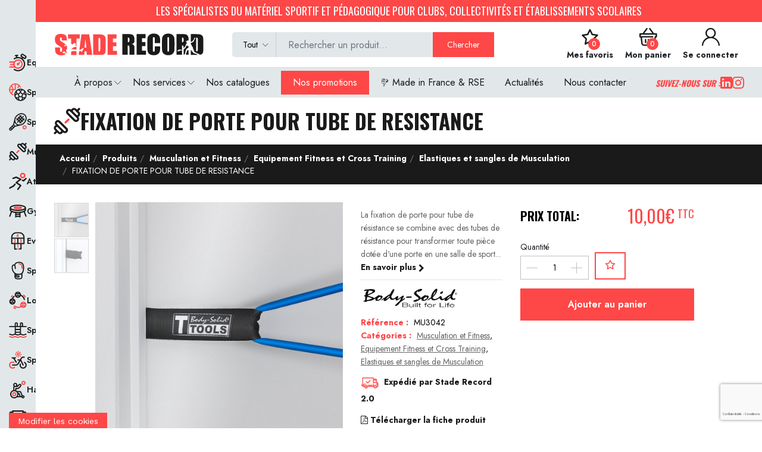

--- FILE ---
content_type: text/html; charset=UTF-8
request_url: https://www.stade-record.fr/produits/fixation-de-porte-pour-tube-de-resistance
body_size: 255609
content:
<!DOCTYPE html>
<html lang="fr">
<head>

    <script src="https://www.stade-record.fr/vendor/core-custom/plugins/cookie-rgpd/tarteaucitron.js"></script>
<script src="https://www.stade-record.fr/vendor/core-custom/plugins/cookie-rgpd/tarteaucitron.init.js"></script>


    <meta charset="utf-8">
    <meta http-equiv="X-UA-Compatible" content="IE=edge">
    <meta name="viewport" content="width=device-width, initial-scale=1">

    <meta name="csrf-token" content="q70TcUZ8A0C4G1u3ORxCssskA4AZZeqsO3fEXNef">

        <style >
@font-face {
  font-family: 'Jost';
  font-style: normal;
  font-weight: 300;
  font-display: swap;
  src: url(https://www.stade-record.fr/storage/fonts/758d7b0e87/sjostv2092zatbhpnqw73odd4jqmfxic7w.woff2) format('woff2');
  unicode-range: U+0301, U+0400-045F, U+0490-0491, U+04B0-04B1, U+2116;
}

@font-face {
  font-family: 'Jost';
  font-style: normal;
  font-weight: 300;
  font-display: swap;
  src: url(https://www.stade-record.fr/storage/fonts/758d7b0e87/sjostv2092zatbhpnqw73ord4jqmfxic7w.woff2) format('woff2');
  unicode-range: U+0100-02BA, U+02BD-02C5, U+02C7-02CC, U+02CE-02D7, U+02DD-02FF, U+0304, U+0308, U+0329, U+1D00-1DBF, U+1E00-1E9F, U+1EF2-1EFF, U+2020, U+20A0-20AB, U+20AD-20C0, U+2113, U+2C60-2C7F, U+A720-A7FF;
}

@font-face {
  font-family: 'Jost';
  font-style: normal;
  font-weight: 300;
  font-display: swap;
  src: url(https://www.stade-record.fr/storage/fonts/758d7b0e87/sjostv2092zatbhpnqw73otd4jqmfxi.woff2) format('woff2');
  unicode-range: U+0000-00FF, U+0131, U+0152-0153, U+02BB-02BC, U+02C6, U+02DA, U+02DC, U+0304, U+0308, U+0329, U+2000-206F, U+20AC, U+2122, U+2191, U+2193, U+2212, U+2215, U+FEFF, U+FFFD;
}

@font-face {
  font-family: 'Jost';
  font-style: normal;
  font-weight: 400;
  font-display: swap;
  src: url(https://www.stade-record.fr/storage/fonts/758d7b0e87/sjostv2092zatbhpnqw73odd4jqmfxic7w.woff2) format('woff2');
  unicode-range: U+0301, U+0400-045F, U+0490-0491, U+04B0-04B1, U+2116;
}

@font-face {
  font-family: 'Jost';
  font-style: normal;
  font-weight: 400;
  font-display: swap;
  src: url(https://www.stade-record.fr/storage/fonts/758d7b0e87/sjostv2092zatbhpnqw73ord4jqmfxic7w.woff2) format('woff2');
  unicode-range: U+0100-02BA, U+02BD-02C5, U+02C7-02CC, U+02CE-02D7, U+02DD-02FF, U+0304, U+0308, U+0329, U+1D00-1DBF, U+1E00-1E9F, U+1EF2-1EFF, U+2020, U+20A0-20AB, U+20AD-20C0, U+2113, U+2C60-2C7F, U+A720-A7FF;
}

@font-face {
  font-family: 'Jost';
  font-style: normal;
  font-weight: 400;
  font-display: swap;
  src: url(https://www.stade-record.fr/storage/fonts/758d7b0e87/sjostv2092zatbhpnqw73otd4jqmfxi.woff2) format('woff2');
  unicode-range: U+0000-00FF, U+0131, U+0152-0153, U+02BB-02BC, U+02C6, U+02DA, U+02DC, U+0304, U+0308, U+0329, U+2000-206F, U+20AC, U+2122, U+2191, U+2193, U+2212, U+2215, U+FEFF, U+FFFD;
}

@font-face {
  font-family: 'Jost';
  font-style: normal;
  font-weight: 500;
  font-display: swap;
  src: url(https://www.stade-record.fr/storage/fonts/758d7b0e87/sjostv2092zatbhpnqw73odd4jqmfxic7w.woff2) format('woff2');
  unicode-range: U+0301, U+0400-045F, U+0490-0491, U+04B0-04B1, U+2116;
}

@font-face {
  font-family: 'Jost';
  font-style: normal;
  font-weight: 500;
  font-display: swap;
  src: url(https://www.stade-record.fr/storage/fonts/758d7b0e87/sjostv2092zatbhpnqw73ord4jqmfxic7w.woff2) format('woff2');
  unicode-range: U+0100-02BA, U+02BD-02C5, U+02C7-02CC, U+02CE-02D7, U+02DD-02FF, U+0304, U+0308, U+0329, U+1D00-1DBF, U+1E00-1E9F, U+1EF2-1EFF, U+2020, U+20A0-20AB, U+20AD-20C0, U+2113, U+2C60-2C7F, U+A720-A7FF;
}

@font-face {
  font-family: 'Jost';
  font-style: normal;
  font-weight: 500;
  font-display: swap;
  src: url(https://www.stade-record.fr/storage/fonts/758d7b0e87/sjostv2092zatbhpnqw73otd4jqmfxi.woff2) format('woff2');
  unicode-range: U+0000-00FF, U+0131, U+0152-0153, U+02BB-02BC, U+02C6, U+02DA, U+02DC, U+0304, U+0308, U+0329, U+2000-206F, U+20AC, U+2122, U+2191, U+2193, U+2212, U+2215, U+FEFF, U+FFFD;
}

@font-face {
  font-family: 'Jost';
  font-style: normal;
  font-weight: 600;
  font-display: swap;
  src: url(https://www.stade-record.fr/storage/fonts/758d7b0e87/sjostv2092zatbhpnqw73odd4jqmfxic7w.woff2) format('woff2');
  unicode-range: U+0301, U+0400-045F, U+0490-0491, U+04B0-04B1, U+2116;
}

@font-face {
  font-family: 'Jost';
  font-style: normal;
  font-weight: 600;
  font-display: swap;
  src: url(https://www.stade-record.fr/storage/fonts/758d7b0e87/sjostv2092zatbhpnqw73ord4jqmfxic7w.woff2) format('woff2');
  unicode-range: U+0100-02BA, U+02BD-02C5, U+02C7-02CC, U+02CE-02D7, U+02DD-02FF, U+0304, U+0308, U+0329, U+1D00-1DBF, U+1E00-1E9F, U+1EF2-1EFF, U+2020, U+20A0-20AB, U+20AD-20C0, U+2113, U+2C60-2C7F, U+A720-A7FF;
}

@font-face {
  font-family: 'Jost';
  font-style: normal;
  font-weight: 600;
  font-display: swap;
  src: url(https://www.stade-record.fr/storage/fonts/758d7b0e87/sjostv2092zatbhpnqw73otd4jqmfxi.woff2) format('woff2');
  unicode-range: U+0000-00FF, U+0131, U+0152-0153, U+02BB-02BC, U+02C6, U+02DA, U+02DC, U+0304, U+0308, U+0329, U+2000-206F, U+20AC, U+2122, U+2191, U+2193, U+2212, U+2215, U+FEFF, U+FFFD;
}

@font-face {
  font-family: 'Jost';
  font-style: normal;
  font-weight: 700;
  font-display: swap;
  src: url(https://www.stade-record.fr/storage/fonts/758d7b0e87/sjostv2092zatbhpnqw73odd4jqmfxic7w.woff2) format('woff2');
  unicode-range: U+0301, U+0400-045F, U+0490-0491, U+04B0-04B1, U+2116;
}

@font-face {
  font-family: 'Jost';
  font-style: normal;
  font-weight: 700;
  font-display: swap;
  src: url(https://www.stade-record.fr/storage/fonts/758d7b0e87/sjostv2092zatbhpnqw73ord4jqmfxic7w.woff2) format('woff2');
  unicode-range: U+0100-02BA, U+02BD-02C5, U+02C7-02CC, U+02CE-02D7, U+02DD-02FF, U+0304, U+0308, U+0329, U+1D00-1DBF, U+1E00-1E9F, U+1EF2-1EFF, U+2020, U+20A0-20AB, U+20AD-20C0, U+2113, U+2C60-2C7F, U+A720-A7FF;
}

@font-face {
  font-family: 'Jost';
  font-style: normal;
  font-weight: 700;
  font-display: swap;
  src: url(https://www.stade-record.fr/storage/fonts/758d7b0e87/sjostv2092zatbhpnqw73otd4jqmfxi.woff2) format('woff2');
  unicode-range: U+0000-00FF, U+0131, U+0152-0153, U+02BB-02BC, U+02C6, U+02DA, U+02DC, U+0304, U+0308, U+0329, U+2000-206F, U+20AC, U+2122, U+2191, U+2193, U+2212, U+2215, U+FEFF, U+FFFD;
}

@font-face {
  font-family: 'Jost';
  font-style: normal;
  font-weight: 900;
  font-display: swap;
  src: url(https://www.stade-record.fr/storage/fonts/758d7b0e87/sjostv2092zatbhpnqw73odd4jqmfxic7w.woff2) format('woff2');
  unicode-range: U+0301, U+0400-045F, U+0490-0491, U+04B0-04B1, U+2116;
}

@font-face {
  font-family: 'Jost';
  font-style: normal;
  font-weight: 900;
  font-display: swap;
  src: url(https://www.stade-record.fr/storage/fonts/758d7b0e87/sjostv2092zatbhpnqw73ord4jqmfxic7w.woff2) format('woff2');
  unicode-range: U+0100-02BA, U+02BD-02C5, U+02C7-02CC, U+02CE-02D7, U+02DD-02FF, U+0304, U+0308, U+0329, U+1D00-1DBF, U+1E00-1E9F, U+1EF2-1EFF, U+2020, U+20A0-20AB, U+20AD-20C0, U+2113, U+2C60-2C7F, U+A720-A7FF;
}

@font-face {
  font-family: 'Jost';
  font-style: normal;
  font-weight: 900;
  font-display: swap;
  src: url(https://www.stade-record.fr/storage/fonts/758d7b0e87/sjostv2092zatbhpnqw73otd4jqmfxi.woff2) format('woff2');
  unicode-range: U+0000-00FF, U+0131, U+0152-0153, U+02BB-02BC, U+02C6, U+02DA, U+02DC, U+0304, U+0308, U+0329, U+2000-206F, U+20AC, U+2122, U+2191, U+2193, U+2212, U+2215, U+FEFF, U+FFFD;
}
</style>
        <style >
@font-face {
  font-family: 'Oswald';
  font-style: normal;
  font-weight: 300;
  font-display: swap;
  src: url(https://www.stade-record.fr/storage/fonts/155f0d3a34/soswaldv57tk3iwkuhhaijg752fd8gl-1pk62t.woff2) format('woff2');
  unicode-range: U+0460-052F, U+1C80-1C8A, U+20B4, U+2DE0-2DFF, U+A640-A69F, U+FE2E-FE2F;
}

@font-face {
  font-family: 'Oswald';
  font-style: normal;
  font-weight: 300;
  font-display: swap;
  src: url(https://www.stade-record.fr/storage/fonts/155f0d3a34/soswaldv57tk3iwkuhhaijg752ht8gl-1pk62t.woff2) format('woff2');
  unicode-range: U+0301, U+0400-045F, U+0490-0491, U+04B0-04B1, U+2116;
}

@font-face {
  font-family: 'Oswald';
  font-style: normal;
  font-weight: 300;
  font-display: swap;
  src: url(https://www.stade-record.fr/storage/fonts/155f0d3a34/soswaldv57tk3iwkuhhaijg752fj8gl-1pk62t.woff2) format('woff2');
  unicode-range: U+0102-0103, U+0110-0111, U+0128-0129, U+0168-0169, U+01A0-01A1, U+01AF-01B0, U+0300-0301, U+0303-0304, U+0308-0309, U+0323, U+0329, U+1EA0-1EF9, U+20AB;
}

@font-face {
  font-family: 'Oswald';
  font-style: normal;
  font-weight: 300;
  font-display: swap;
  src: url(https://www.stade-record.fr/storage/fonts/155f0d3a34/soswaldv57tk3iwkuhhaijg752fz8gl-1pk62t.woff2) format('woff2');
  unicode-range: U+0100-02BA, U+02BD-02C5, U+02C7-02CC, U+02CE-02D7, U+02DD-02FF, U+0304, U+0308, U+0329, U+1D00-1DBF, U+1E00-1E9F, U+1EF2-1EFF, U+2020, U+20A0-20AB, U+20AD-20C0, U+2113, U+2C60-2C7F, U+A720-A7FF;
}

@font-face {
  font-family: 'Oswald';
  font-style: normal;
  font-weight: 300;
  font-display: swap;
  src: url(https://www.stade-record.fr/storage/fonts/155f0d3a34/soswaldv57tk3iwkuhhaijg752gt8gl-1pkw.woff2) format('woff2');
  unicode-range: U+0000-00FF, U+0131, U+0152-0153, U+02BB-02BC, U+02C6, U+02DA, U+02DC, U+0304, U+0308, U+0329, U+2000-206F, U+20AC, U+2122, U+2191, U+2193, U+2212, U+2215, U+FEFF, U+FFFD;
}

@font-face {
  font-family: 'Oswald';
  font-style: normal;
  font-weight: 400;
  font-display: swap;
  src: url(https://www.stade-record.fr/storage/fonts/155f0d3a34/soswaldv57tk3iwkuhhaijg752fd8gl-1pk62t.woff2) format('woff2');
  unicode-range: U+0460-052F, U+1C80-1C8A, U+20B4, U+2DE0-2DFF, U+A640-A69F, U+FE2E-FE2F;
}

@font-face {
  font-family: 'Oswald';
  font-style: normal;
  font-weight: 400;
  font-display: swap;
  src: url(https://www.stade-record.fr/storage/fonts/155f0d3a34/soswaldv57tk3iwkuhhaijg752ht8gl-1pk62t.woff2) format('woff2');
  unicode-range: U+0301, U+0400-045F, U+0490-0491, U+04B0-04B1, U+2116;
}

@font-face {
  font-family: 'Oswald';
  font-style: normal;
  font-weight: 400;
  font-display: swap;
  src: url(https://www.stade-record.fr/storage/fonts/155f0d3a34/soswaldv57tk3iwkuhhaijg752fj8gl-1pk62t.woff2) format('woff2');
  unicode-range: U+0102-0103, U+0110-0111, U+0128-0129, U+0168-0169, U+01A0-01A1, U+01AF-01B0, U+0300-0301, U+0303-0304, U+0308-0309, U+0323, U+0329, U+1EA0-1EF9, U+20AB;
}

@font-face {
  font-family: 'Oswald';
  font-style: normal;
  font-weight: 400;
  font-display: swap;
  src: url(https://www.stade-record.fr/storage/fonts/155f0d3a34/soswaldv57tk3iwkuhhaijg752fz8gl-1pk62t.woff2) format('woff2');
  unicode-range: U+0100-02BA, U+02BD-02C5, U+02C7-02CC, U+02CE-02D7, U+02DD-02FF, U+0304, U+0308, U+0329, U+1D00-1DBF, U+1E00-1E9F, U+1EF2-1EFF, U+2020, U+20A0-20AB, U+20AD-20C0, U+2113, U+2C60-2C7F, U+A720-A7FF;
}

@font-face {
  font-family: 'Oswald';
  font-style: normal;
  font-weight: 400;
  font-display: swap;
  src: url(https://www.stade-record.fr/storage/fonts/155f0d3a34/soswaldv57tk3iwkuhhaijg752gt8gl-1pkw.woff2) format('woff2');
  unicode-range: U+0000-00FF, U+0131, U+0152-0153, U+02BB-02BC, U+02C6, U+02DA, U+02DC, U+0304, U+0308, U+0329, U+2000-206F, U+20AC, U+2122, U+2191, U+2193, U+2212, U+2215, U+FEFF, U+FFFD;
}

@font-face {
  font-family: 'Oswald';
  font-style: normal;
  font-weight: 500;
  font-display: swap;
  src: url(https://www.stade-record.fr/storage/fonts/155f0d3a34/soswaldv57tk3iwkuhhaijg752fd8gl-1pk62t.woff2) format('woff2');
  unicode-range: U+0460-052F, U+1C80-1C8A, U+20B4, U+2DE0-2DFF, U+A640-A69F, U+FE2E-FE2F;
}

@font-face {
  font-family: 'Oswald';
  font-style: normal;
  font-weight: 500;
  font-display: swap;
  src: url(https://www.stade-record.fr/storage/fonts/155f0d3a34/soswaldv57tk3iwkuhhaijg752ht8gl-1pk62t.woff2) format('woff2');
  unicode-range: U+0301, U+0400-045F, U+0490-0491, U+04B0-04B1, U+2116;
}

@font-face {
  font-family: 'Oswald';
  font-style: normal;
  font-weight: 500;
  font-display: swap;
  src: url(https://www.stade-record.fr/storage/fonts/155f0d3a34/soswaldv57tk3iwkuhhaijg752fj8gl-1pk62t.woff2) format('woff2');
  unicode-range: U+0102-0103, U+0110-0111, U+0128-0129, U+0168-0169, U+01A0-01A1, U+01AF-01B0, U+0300-0301, U+0303-0304, U+0308-0309, U+0323, U+0329, U+1EA0-1EF9, U+20AB;
}

@font-face {
  font-family: 'Oswald';
  font-style: normal;
  font-weight: 500;
  font-display: swap;
  src: url(https://www.stade-record.fr/storage/fonts/155f0d3a34/soswaldv57tk3iwkuhhaijg752fz8gl-1pk62t.woff2) format('woff2');
  unicode-range: U+0100-02BA, U+02BD-02C5, U+02C7-02CC, U+02CE-02D7, U+02DD-02FF, U+0304, U+0308, U+0329, U+1D00-1DBF, U+1E00-1E9F, U+1EF2-1EFF, U+2020, U+20A0-20AB, U+20AD-20C0, U+2113, U+2C60-2C7F, U+A720-A7FF;
}

@font-face {
  font-family: 'Oswald';
  font-style: normal;
  font-weight: 500;
  font-display: swap;
  src: url(https://www.stade-record.fr/storage/fonts/155f0d3a34/soswaldv57tk3iwkuhhaijg752gt8gl-1pkw.woff2) format('woff2');
  unicode-range: U+0000-00FF, U+0131, U+0152-0153, U+02BB-02BC, U+02C6, U+02DA, U+02DC, U+0304, U+0308, U+0329, U+2000-206F, U+20AC, U+2122, U+2191, U+2193, U+2212, U+2215, U+FEFF, U+FFFD;
}

@font-face {
  font-family: 'Oswald';
  font-style: normal;
  font-weight: 600;
  font-display: swap;
  src: url(https://www.stade-record.fr/storage/fonts/155f0d3a34/soswaldv57tk3iwkuhhaijg752fd8gl-1pk62t.woff2) format('woff2');
  unicode-range: U+0460-052F, U+1C80-1C8A, U+20B4, U+2DE0-2DFF, U+A640-A69F, U+FE2E-FE2F;
}

@font-face {
  font-family: 'Oswald';
  font-style: normal;
  font-weight: 600;
  font-display: swap;
  src: url(https://www.stade-record.fr/storage/fonts/155f0d3a34/soswaldv57tk3iwkuhhaijg752ht8gl-1pk62t.woff2) format('woff2');
  unicode-range: U+0301, U+0400-045F, U+0490-0491, U+04B0-04B1, U+2116;
}

@font-face {
  font-family: 'Oswald';
  font-style: normal;
  font-weight: 600;
  font-display: swap;
  src: url(https://www.stade-record.fr/storage/fonts/155f0d3a34/soswaldv57tk3iwkuhhaijg752fj8gl-1pk62t.woff2) format('woff2');
  unicode-range: U+0102-0103, U+0110-0111, U+0128-0129, U+0168-0169, U+01A0-01A1, U+01AF-01B0, U+0300-0301, U+0303-0304, U+0308-0309, U+0323, U+0329, U+1EA0-1EF9, U+20AB;
}

@font-face {
  font-family: 'Oswald';
  font-style: normal;
  font-weight: 600;
  font-display: swap;
  src: url(https://www.stade-record.fr/storage/fonts/155f0d3a34/soswaldv57tk3iwkuhhaijg752fz8gl-1pk62t.woff2) format('woff2');
  unicode-range: U+0100-02BA, U+02BD-02C5, U+02C7-02CC, U+02CE-02D7, U+02DD-02FF, U+0304, U+0308, U+0329, U+1D00-1DBF, U+1E00-1E9F, U+1EF2-1EFF, U+2020, U+20A0-20AB, U+20AD-20C0, U+2113, U+2C60-2C7F, U+A720-A7FF;
}

@font-face {
  font-family: 'Oswald';
  font-style: normal;
  font-weight: 600;
  font-display: swap;
  src: url(https://www.stade-record.fr/storage/fonts/155f0d3a34/soswaldv57tk3iwkuhhaijg752gt8gl-1pkw.woff2) format('woff2');
  unicode-range: U+0000-00FF, U+0131, U+0152-0153, U+02BB-02BC, U+02C6, U+02DA, U+02DC, U+0304, U+0308, U+0329, U+2000-206F, U+20AC, U+2122, U+2191, U+2193, U+2212, U+2215, U+FEFF, U+FFFD;
}

@font-face {
  font-family: 'Oswald';
  font-style: normal;
  font-weight: 700;
  font-display: swap;
  src: url(https://www.stade-record.fr/storage/fonts/155f0d3a34/soswaldv57tk3iwkuhhaijg752fd8gl-1pk62t.woff2) format('woff2');
  unicode-range: U+0460-052F, U+1C80-1C8A, U+20B4, U+2DE0-2DFF, U+A640-A69F, U+FE2E-FE2F;
}

@font-face {
  font-family: 'Oswald';
  font-style: normal;
  font-weight: 700;
  font-display: swap;
  src: url(https://www.stade-record.fr/storage/fonts/155f0d3a34/soswaldv57tk3iwkuhhaijg752ht8gl-1pk62t.woff2) format('woff2');
  unicode-range: U+0301, U+0400-045F, U+0490-0491, U+04B0-04B1, U+2116;
}

@font-face {
  font-family: 'Oswald';
  font-style: normal;
  font-weight: 700;
  font-display: swap;
  src: url(https://www.stade-record.fr/storage/fonts/155f0d3a34/soswaldv57tk3iwkuhhaijg752fj8gl-1pk62t.woff2) format('woff2');
  unicode-range: U+0102-0103, U+0110-0111, U+0128-0129, U+0168-0169, U+01A0-01A1, U+01AF-01B0, U+0300-0301, U+0303-0304, U+0308-0309, U+0323, U+0329, U+1EA0-1EF9, U+20AB;
}

@font-face {
  font-family: 'Oswald';
  font-style: normal;
  font-weight: 700;
  font-display: swap;
  src: url(https://www.stade-record.fr/storage/fonts/155f0d3a34/soswaldv57tk3iwkuhhaijg752fz8gl-1pk62t.woff2) format('woff2');
  unicode-range: U+0100-02BA, U+02BD-02C5, U+02C7-02CC, U+02CE-02D7, U+02DD-02FF, U+0304, U+0308, U+0329, U+1D00-1DBF, U+1E00-1E9F, U+1EF2-1EFF, U+2020, U+20A0-20AB, U+20AD-20C0, U+2113, U+2C60-2C7F, U+A720-A7FF;
}

@font-face {
  font-family: 'Oswald';
  font-style: normal;
  font-weight: 700;
  font-display: swap;
  src: url(https://www.stade-record.fr/storage/fonts/155f0d3a34/soswaldv57tk3iwkuhhaijg752gt8gl-1pkw.woff2) format('woff2');
  unicode-range: U+0000-00FF, U+0131, U+0152-0153, U+02BB-02BC, U+02C6, U+02DA, U+02DC, U+0304, U+0308, U+0329, U+2000-206F, U+20AC, U+2122, U+2191, U+2193, U+2212, U+2215, U+FEFF, U+FFFD;
}
</style>

    <style>
        @import url('https://fonts.googleapis.com/css2?family=Mr+Dafoe&display=swap');
        :root {
            --color-1st: #FE4747;
            --color-1st-light: color-mix(in srgb, var(--color-1st) 85%, white);
            --color-1st-white: color-mix(in srgb, var(--color-1st) 15%, white);
            --color-1st-white-2: #FFF0F0;
            --color-2nd: #1A1A1A;
            --color-2nd-white: #ECF0F1;
            --color-grey-1: #E2E8EA;
            --color-grey-2: #ced8dc;
            --color-grey-3: #F6F8F8;
            --color-warning: #f39c12;
            --color-success: #2ecc71;
            --primary-font: 'Jost', sans-serif;
            --secondary-font: 'Oswald', sans-serif;
            --tertiary-font: 'Work Sans', sans-serif;
            --button-text-color: #000000;
            --header-text-color: #1A1A1A;
            --header-button-background-color: #FE4747;
            --header-button-text-color: #FFFFFF;
            --header-text-hover-color: #FE4747;
            --header-text-accent-color: #000000;
            --header-diliver-border-color: rgba(26,26,26, 0.15);
        }
    </style>

        
    

    <title>FIXATION DE PORTE POUR TUBE DE RESISTANCE</title>
<meta name="description" content="Retrouvez tout le matériel de sport pour l'équipement de collectivité et de club en France ainsi que l'aménagement sportif, proposé par Stade Record.">
<link rel="canonical" href="https://www.stade-record.fr/produits/fixation-de-porte-pour-tube-de-resistance">
<meta property="og:site_name" content="Les spécialistes du matériel sportif, pédagogique et de l'aménagement de terrain de sports pour Collectivité et Club.">
<meta property="og:image" content="https://www.stade-record.fr/storage/produits/mu3042-1.jpg">
<meta property="og:description" content="">
<meta property="og:url" content="https://www.stade-record.fr/produits/fixation-de-porte-pour-tube-de-resistance">
<meta property="og:title" content="FIXATION DE PORTE POUR TUBE DE RESISTANCE">
<meta name="twitter:card" content="product">
<meta name="twitter:label1" content="Price">
<meta name="twitter:data1" content="10,00€ EUR">
<meta name="twitter:label2" content="Website">
<meta name="twitter:data2" content="Les spécialistes du matériel sportif, pédagogique et de l'aménagement de terrain de sports pour Collectivité et Club.">
<meta name="twitter:domain" content="https://www.stade-record.fr">

    <link
        href="https://www.stade-record.fr/storage/logo/favicon.png"
        rel="shortcut icon"
    >




<script type="application/ld+json">
{
  "@context": "https://schema.org",
  "@type": "WebSite",
  "name": "Les spécialistes du matériel sportif, pédagogique et de l&#039;aménagement de terrain de sports pour Collectivité et Club.",
  "url": "https://www.stade-record.fr"
}
</script>

<link media="all" type="text/css" rel="stylesheet" href="https://www.stade-record.fr/vendor/core-custom/plugins/cookie-rgpd/css/tarteaucitron.css">
<link media="all" type="text/css" rel="stylesheet" href="https://www.stade-record.fr/vendor/core-custom/plugins/cookie-rgpd/css/tarteaucitron-custom.css">
<link media="all" type="text/css" rel="stylesheet" href="https://www.stade-record.fr/vendor/core/core/base/libraries/ckeditor/content-styles.css">
<link media="all" type="text/css" rel="stylesheet" href="https://www.stade-record.fr/themes/staderecord/fonts/Linearicons/Linearicons/Font/demo-files/demo.css">
<link media="all" type="text/css" rel="stylesheet" href="https://www.stade-record.fr/themes/staderecord/plugins/bootstrap/css/bootstrap.min.css">
<link media="all" type="text/css" rel="stylesheet" href="https://www.stade-record.fr/themes/staderecord/plugins/owl-carousel/assets/owl.carousel.min.css">
<link media="all" type="text/css" rel="stylesheet" href="https://www.stade-record.fr/themes/staderecord/plugins/owl-carousel/assets/owl.theme.default.min.css">
<link media="all" type="text/css" rel="stylesheet" href="https://www.stade-record.fr/themes/staderecord/plugins/slick/slick.css">
<link media="all" type="text/css" rel="stylesheet" href="https://www.stade-record.fr/themes/staderecord/plugins/nouislider/nouislider.min.css">
<link media="all" type="text/css" rel="stylesheet" href="https://www.stade-record.fr/themes/staderecord/vendor/lightgallery/css/lightgallery.css">
<link media="all" type="text/css" rel="stylesheet" href="https://www.stade-record.fr/themes/staderecord/plugins/jquery-bar-rating/themes/fontawesome-stars.css">
<link media="all" type="text/css" rel="stylesheet" href="https://www.stade-record.fr/themes/staderecord/vendor/select2/select2.min.css">
<link media="all" type="text/css" rel="stylesheet" href="https://www.stade-record.fr/themes/staderecord/plugins/font-awesome/css/font-awesome.min.css">
<link media="all" type="text/css" rel="stylesheet" href="https://www.stade-record.fr/themes/staderecord/css/style.css?v=6.6.0">


<script type="application/ld+json">{"@context":"https:\/\/schema.org","@type":"BreadcrumbList","itemListElement":[{"@type":"ListItem","position":1,"name":"Accueil","item":"https:\/\/www.stade-record.fr"},{"@type":"ListItem","position":2,"name":"Produits","item":"https:\/\/www.stade-record.fr\/produits"},{"@type":"ListItem","position":3,"name":"Musculation et Fitness","item":"https:\/\/www.stade-record.fr\/categories\/musculation-et-fitness"},{"@type":"ListItem","position":4,"name":"Equipement Fitness et Cross Training","item":"https:\/\/www.stade-record.fr\/categories\/equipement-fitness-et-cross-training"},{"@type":"ListItem","position":5,"name":"Elastiques et sangles de Musculation","item":"https:\/\/www.stade-record.fr\/categories\/elastiques-et-sangles-de-musculation"},{"@type":"ListItem","position":6,"name":"FIXATION DE PORTE POUR TUBE DE RESISTANCE","item":"https:\/\/www.stade-record.fr\/produits\/fixation-de-porte-pour-tube-de-resistance"}]}</script>

<script type="application/ld+json">{"@context":"https:\/\/schema.org","@type":"Product","category":"Musculation et Fitness, Equipement Fitness et Cross Training, Elastiques et sangles de Musculation","url":"https:\/\/www.stade-record.fr\/produits\/fixation-de-porte-pour-tube-de-resistance","description":"","name":"FIXATION DE PORTE POUR TUBE DE RESISTANCE","image":"https:\/\/www.stade-record.fr\/storage\/produits\/mu3042-1.jpg","brand":{"@type":"Brand","name":"BODYSOLID"},"sku":"MU3042","offers":{"@type":"Offer","price":"8.33","priceCurrency":"EUR","priceValidUntil":"2026-01-19","itemCondition":"https:\/\/schema.org\/NewCondition","availability":"https:\/\/schema.org\/InStock","url":"https:\/\/www.stade-record.fr\/produits\/fixation-de-porte-pour-tube-de-resistance"}}</script><link
    href="https://www.google.com"
    rel="preconnect"
>
<link
    href="https://www.gstatic.com"
    rel="preconnect"
    crossorigin
>


<script>
    window.siteUrl = "https://www.stade-record.fr";
</script>

</head>
<body  id="product-page"   class="">
    
    <div id="alert-container"></div>

    
    <div id="app" class="body-wrap">

        <div class="categories-nav-wrap">
            <div class="categories-main-nav">

    <ul>

        
            <li class="category-item " data-parent="category-1">

                
                    <div class="category-icon">

                        <img src="https://www.stade-record.fr/storage/categories/icones/equipments.svg" alt="Equipements Multisports" width="30">

                    </div>

                                            <div class="category-text">
                                            Equipements Multisports 
                            </div>
                    

                
            </li>

        
            <li class="category-item " data-parent="category-34">

                
                    <div class="category-icon">

                        <img src="https://www.stade-record.fr/storage/categories/icones/collectifs.svg" alt="Sports Collectifs" width="30">

                    </div>

                                            <div class="category-text">
                                            Sports Collectifs 
                            </div>
                    

                
            </li>

        
            <li class="category-item " data-parent="category-109">

                
                    <div class="category-icon">

                        <img src="https://www.stade-record.fr/storage/categories/icones/raquettes.svg" alt="Sports de Raquettes" width="30">

                    </div>

                                            <div class="category-text">
                                            Sports de Raquettes 
                            </div>
                    

                
            </li>

        
            <li class="category-item " data-parent="category-139">

                
                    <div class="category-icon">

                        <img src="https://www.stade-record.fr/storage/categories/icones/musculation.svg" alt="Musculation et Fitness" width="30">

                    </div>

                                            <div class="category-text">
                                            Musculation et Fitness 
                            </div>
                    

                
            </li>

        
            <li class="category-item " data-parent="category-173">

                
                    <div class="category-icon">

                        <img src="https://www.stade-record.fr/storage/categories/icones/athletisme.svg" alt="Athlétisme" width="30">

                    </div>

                                            <div class="category-text">
                                            Athlétisme 
                            </div>
                    

                
            </li>

        
            <li class="category-item " data-parent="category-192">

                
                    <div class="category-icon">

                        <img src="https://www.stade-record.fr/storage/categories/icones/gymnastique-2.svg" alt="Gymnastique" width="30">

                    </div>

                                            <div class="category-text">
                                            Gymnastique 
                            </div>
                    

                
            </li>

        
            <li class="category-item " data-parent="category-220">

                
                    <div class="category-icon">

                        <img src="https://www.stade-record.fr/storage/categories/icones/eveil-2.svg" alt="Eveil et Motricité" width="30">

                    </div>

                                            <div class="category-text">
                                            Eveil et Motricité 
                            </div>
                    

                
            </li>

        
            <li class="category-item " data-parent="category-235">

                
                    <div class="category-icon">

                        <img src="https://www.stade-record.fr/storage/categories/icones/combats.svg" alt="Sports de combats" width="30">

                    </div>

                                            <div class="category-text">
                                            Sports de combats 
                            </div>
                    

                
            </li>

        
            <li class="category-item " data-parent="category-261">

                
                    <div class="category-icon">

                        <img src="https://www.stade-record.fr/storage/categories/icones/jeux-2.svg" alt="Loisirs et jeux" width="30">

                    </div>

                                            <div class="category-text">
                                            Loisirs et jeux 
                            </div>
                    

                
            </li>

        
            <li class="category-item " data-parent="category-277">

                
                    <div class="category-icon">

                        <img src="https://www.stade-record.fr/storage/categories/icones/aquatique.svg" alt="Sports aquatiques" width="30">

                    </div>

                                            <div class="category-text">
                                            Sports aquatiques 
                            </div>
                    

                
            </li>

        
            <li class="category-item " data-parent="category-291">

                
                    <div class="category-icon">

                        <img src="https://www.stade-record.fr/storage/categories/icones/exterieur-2.svg" alt="Sports Outdoor" width="30">

                    </div>

                                            <div class="category-text">
                                            Sports Outdoor 
                            </div>
                    

                
            </li>

        
            <li class="category-item  category-item--single " data-parent="category-335">

                
                    <div class="category-icon">

                        <img src="https://www.stade-record.fr/storage/categories/icones/handisport.svg" alt="Handisport &amp; Parasport" width="30">

                    </div>

                                            <a href="https://www.stade-record.fr/categories/handisport-parasport" class="category-text">
                                            Handisport &amp; Parasport 
                            </a>
                    

                
            </li>

        
            <li class="category-item " data-parent="category-336">

                
                    <div class="category-icon">

                        <img src="https://www.stade-record.fr/storage/categories/icones/recompenses.svg" alt="Récompenses Sportives" width="30">

                    </div>

                                            <div class="category-text">
                                            Récompenses Sportives 
                            </div>
                    

                
            </li>

        
            <li class="category-item " data-parent="category-406">

                
                    <div class="category-icon">

                        <img src="https://www.stade-record.fr/storage/categories/icones/textile-bagagerie.svg" alt="Textile &amp; Bagagerie" width="30">

                    </div>

                                            <div class="category-text">
                                            Textile &amp; Bagagerie 
                            </div>
                    

                
            </li>

        
    </ul>

</div>



<div class="categories-child-nav categories-nav-wrapper">

    
        
            <div class="categories-menu-wrap" data-child-of="category-1">

                <div class="categories-child-image">
                                            <a href="https://www.stade-record.fr/categories/equipement-multisport"><img src="https://www.stade-record.fr/storage/produits/equipements-multisports.png" alt=""></a>
                                    </div>

                <button class="categories-return-mobile"><i class="icoon-arrow arrow-left"></i> Retour</button>

                <div class="categories-child-title">Equipements Multisports</div>

                <div class="categories-child-btn">

                    <a href="https://www.stade-record.fr/categories/equipement-multisport" class="ps-btn ps-btn--sm">Voir les produits</a>

                </div>

                <ul class="categories-child-menu">

                    
                        
                            <li class="category-item" data-parent="category-2">Matériel d&#039;entrainement </li>

                        						
                    
                        
                            <li class="category-item"><a href="https://www.stade-record.fr/categories/pharmacie-du-sportif">Pharmacie du sportif </a></li>

                        						
                    
                        
                            <li class="category-item" data-parent="category-14">Transport et rangement </li>

                        						
                    
                        
                            <li class="category-item"><a href="https://www.stade-record.fr/categories/sonos-et-enceintes-portables">Sonos et enceintes portables </a></li>

                        						
                    
                        
                            <li class="category-item"><a href="https://www.stade-record.fr/categories/equipement-darbitrage-et-de-coaching">Equipement d&#039;arbitrage et de coaching </a></li>

                        						
                    
                        
                            <li class="category-item" data-parent="category-28">Equipement de terrain et gymnase multisport </li>

                        						
                    
                        
                            <li class="category-item"><a href="https://www.stade-record.fr/categories/organisation-evenement-sportif">Organisation évènement sportif </a></li>

                        						
                    
                </ul>

            </div>

        
    
        
            <div class="categories-menu-wrap" data-child-of="category-34">

                <div class="categories-child-image">
                                            <a href="https://www.stade-record.fr/categories/sports-collectifs"><img src="https://www.stade-record.fr/storage/produits/sports-collectifs.png" alt=""></a>
                                    </div>

                <button class="categories-return-mobile"><i class="icoon-arrow arrow-left"></i> Retour</button>

                <div class="categories-child-title">Sports Collectifs</div>

                <div class="categories-child-btn">

                    <a href="https://www.stade-record.fr/categories/sports-collectifs" class="ps-btn ps-btn--sm">Voir les produits</a>

                </div>

                <ul class="categories-child-menu">

                    
                        
                            <li class="category-item" data-parent="category-35">Football </li>

                        						
                    
                        
                            <li class="category-item" data-parent="category-46">Basketball </li>

                        						
                    
                        
                            <li class="category-item" data-parent="category-57">Handball </li>

                        						
                    
                        
                            <li class="category-item" data-parent="category-67">Volleyball </li>

                        						
                    
                        
                            <li class="category-item" data-parent="category-78">Rugby </li>

                        						
                    
                        
                            <li class="category-item"><a href="https://www.stade-record.fr/categories/ultimate">Ultimate </a></li>

                        						
                    
                        
                            <li class="category-item" data-parent="category-88">Baseball </li>

                        						
                    
                        
                            <li class="category-item"><a href="https://www.stade-record.fr/categories/hockey">Hockey </a></li>

                        						
                    
                        
                            <li class="category-item" data-parent="category-98">Autres Sports Collectifs </li>

                        						
                    
                </ul>

            </div>

        
    
        
            <div class="categories-menu-wrap" data-child-of="category-109">

                <div class="categories-child-image">
                                            <a href="https://www.stade-record.fr/categories/sports-de-raquettes"><img src="https://www.stade-record.fr/storage/produits/sports-de-raquettes.png" alt=""></a>
                                    </div>

                <button class="categories-return-mobile"><i class="icoon-arrow arrow-left"></i> Retour</button>

                <div class="categories-child-title">Sports de Raquettes</div>

                <div class="categories-child-btn">

                    <a href="https://www.stade-record.fr/categories/sports-de-raquettes" class="ps-btn ps-btn--sm">Voir les produits</a>

                </div>

                <ul class="categories-child-menu">

                    
                        
                            <li class="category-item" data-parent="category-110">Badminton </li>

                        						
                    
                        
                            <li class="category-item" data-parent="category-117">Tennis de table </li>

                        						
                    
                        
                            <li class="category-item" data-parent="category-124">Tennis </li>

                        						
                    
                        
                            <li class="category-item"><a href="https://www.stade-record.fr/categories/squash">Squash </a></li>

                        						
                    
                        
                            <li class="category-item"><a href="https://www.stade-record.fr/categories/padel">Padel </a></li>

                        						
                    
                        
                            <li class="category-item"><a href="https://www.stade-record.fr/categories/crossminton">Crossminton </a></li>

                        						
                    
                        
                            <li class="category-item"><a href="https://www.stade-record.fr/categories/pickleball">Pickleball </a></li>

                        						
                    
                        
                            <li class="category-item"><a href="https://www.stade-record.fr/categories/xister-et-cesta">Xister et Cesta </a></li>

                        						
                    
                        
                            <li class="category-item"><a href="https://www.stade-record.fr/categories/peteca-indiaka">Peteca Indiaka </a></li>

                        						
                    
                </ul>

            </div>

        
    
        
            <div class="categories-menu-wrap" data-child-of="category-139">

                <div class="categories-child-image">
                                            <a href="https://www.stade-record.fr/produits?categories%5B%5D=0&amp;q=SVELTUS"><img src="https://www.stade-record.fr/storage/produits/musculation-et-fitness.png" alt=""></a>
                                    </div>

                <button class="categories-return-mobile"><i class="icoon-arrow arrow-left"></i> Retour</button>

                <div class="categories-child-title">Musculation et Fitness</div>

                <div class="categories-child-btn">

                    <a href="https://www.stade-record.fr/categories/musculation-et-fitness" class="ps-btn ps-btn--sm">Voir les produits</a>

                </div>

                <ul class="categories-child-menu">

                    
                        
                            <li class="category-item" data-parent="category-140">Appareils de Musculation </li>

                        						
                    
                        
                            <li class="category-item" data-parent="category-145">Appareils de Fitness et Cardio Training </li>

                        						
                    
                        
                            <li class="category-item"><a href="https://www.stade-record.fr/categories/barres-de-musculation-et-fitness">Barres de Musculation et Fitness </a></li>

                        						
                    
                        
                            <li class="category-item"><a href="https://www.stade-record.fr/categories/halteres-de-musculation-et-fitness">Haltères de Musculation et Fitness </a></li>

                        						
                    
                        
                            <li class="category-item"><a href="https://www.stade-record.fr/categories/rangements-de-musculation-et-fitness">Rangements de Musculation et Fitness </a></li>

                        						
                    
                        
                            <li class="category-item"><a href="https://www.stade-record.fr/categories/bancs-de-musculation-et-appareils-dabdominaux">Bancs de musculation et appareils d&#039;abdominaux </a></li>

                        						
                    
                        
                            <li class="category-item"><a href="https://www.stade-record.fr/categories/kettlebells-et-cordes-ondulatoires">Kettlebells et cordes ondulatoires </a></li>

                        						
                    
                        
                            <li class="category-item"><a href="https://www.stade-record.fr/categories/medecine-balls-et-sacs-lestes">Médecine-balls et sacs lestés </a></li>

                        						
                    
                        
                            <li class="category-item"><a href="https://www.stade-record.fr/categories/espaliers-et-bancs-suedois">Espaliers et bancs suédois </a></li>

                        						
                    
                        
                            <li class="category-item" data-parent="category-156">Equipement Fitness et Cross Training </li>

                        						
                    
                        
                            <li class="category-item"><a href="https://www.stade-record.fr/categories/barres-de-traction">Barres de traction </a></li>

                        						
                    
                        
                            <li class="category-item"><a href="https://www.stade-record.fr/categories/materiel-de-street-workout">Matériel de Street Workout </a></li>

                        						
                    
                        
                            <li class="category-item" data-parent="category-166">Gym douce et Yoga </li>

                        						
                    
                        
                            <li class="category-item"><a href="https://www.stade-record.fr/categories/station-de-fitness-et-musculation-exterieur">Station de Fitness et Musculation extérieur </a></li>

                        						
                    
                        
                            <li class="category-item"><a href="https://www.stade-record.fr/categories/parcours-sante-et-senior-exterieur">Parcours santé et senior extérieur </a></li>

                        						
                    
                        
                            <li class="category-item"><a href="https://www.stade-record.fr/categories/poids-et-disques-de-musculaton-et-fitness">Poids et disques de Musculaton et Fitness </a></li>

                        						
                    
                </ul>

            </div>

        
    
        
            <div class="categories-menu-wrap" data-child-of="category-173">

                <div class="categories-child-image">
                                            <a href="https://www.stade-record.fr"><img src="https://www.stade-record.fr/storage/produits/athletisme.png" alt=""></a>
                                    </div>

                <button class="categories-return-mobile"><i class="icoon-arrow arrow-left"></i> Retour</button>

                <div class="categories-child-title">Athlétisme</div>

                <div class="categories-child-btn">

                    <a href="https://www.stade-record.fr" class="ps-btn ps-btn--sm">Voir les produits</a>

                </div>

                <ul class="categories-child-menu">

                    
                        
                            <li class="category-item" data-parent="category-174">Course </li>

                        						
                    
                        
                            <li class="category-item" data-parent="category-181">Matériel de lancer </li>

                        						
                    
                        
                            <li class="category-item" data-parent="category-186">Saut en Hauteur, en Longueur et à la Perche </li>

                        						
                    
                        
                            <li class="category-item"><a href="https://www.stade-record.fr/categories/kits-pedagogiques-dathletisme">Kits pédagogiques d&#039;Athlétisme </a></li>

                        						
                    
                        
                            <li class="category-item"><a href="https://www.stade-record.fr/categories/instruments-de-mesure-dathletisme">Instruments de mesure d&#039;Athlétisme </a></li>

                        						
                    
                </ul>

            </div>

        
    
        
            <div class="categories-menu-wrap" data-child-of="category-192">

                <div class="categories-child-image">
                                            <a href="https://www.stade-record.fr/categories/gymnastique"><img src="https://www.stade-record.fr/storage/produits/gymnastique.png" alt=""></a>
                                    </div>

                <button class="categories-return-mobile"><i class="icoon-arrow arrow-left"></i> Retour</button>

                <div class="categories-child-title">Gymnastique</div>

                <div class="categories-child-btn">

                    <a href="https://www.stade-record.fr/categories/gymnastique" class="ps-btn ps-btn--sm">Voir les produits</a>

                </div>

                <ul class="categories-child-menu">

                    
                        
                            <li class="category-item" data-parent="category-193">Agrés de Gymnastique </li>

                        						
                    
                        
                            <li class="category-item"><a href="https://www.stade-record.fr/categories/matelas-de-gymnastique">Matelas de Gymnastique </a></li>

                        						
                    
                        
                            <li class="category-item"><a href="https://www.stade-record.fr/categories/tapis-de-gymnastique">Tapis de Gymnastique </a></li>

                        						
                    
                        
                            <li class="category-item"><a href="https://www.stade-record.fr/categories/chemins-pistes-et-praticables-de-gymnastique">Chemins, pistes et praticables de Gymnastique </a></li>

                        						
                    
                        
                            <li class="category-item"><a href="https://www.stade-record.fr/categories/modules-de-gymnastique">Modules de Gymnastique </a></li>

                        						
                    
                        
                            <li class="category-item"><a href="https://www.stade-record.fr/categories/chariots-de-rangement-de-gymnastique">Chariots de rangement de Gymnastique </a></li>

                        						
                    
                        
                            <li class="category-item"><a href="https://www.stade-record.fr/categories/materiels-et-modules-de-gymnastique-enfant">Matériels et modules de Gymnastique enfant  </a></li>

                        						
                    
                        
                            <li class="category-item"><a href="https://www.stade-record.fr/categories/espaliers-et-cordes-a-grimper">Espaliers et cordes à grimper </a></li>

                        						
                    
                        
                            <li class="category-item"><a href="https://www.stade-record.fr/categories/magnesie-de-gymnastique">Magnésie de Gymnastique </a></li>

                        						
                    
                        
                            <li class="category-item"><a href="https://www.stade-record.fr/categories/accessoires-et-cablerie-de-gymnastique">Accessoires et cablerie de Gymnastique </a></li>

                        						
                    
                        
                            <li class="category-item" data-parent="category-212">Engins de GR - Gymnastique Rythmique </li>

                        						
                    
                        
                            <li class="category-item"><a href="https://www.stade-record.fr/categories/equipement-de-salle-de-danse">Equipement de salle de Danse </a></li>

                        						
                    
                </ul>

            </div>

        
    
        
            <div class="categories-menu-wrap" data-child-of="category-220">

                <div class="categories-child-image">
                                            <a href="https://www.stade-record.fr/categories/eveil-et-motricite"><img src="https://www.stade-record.fr/storage/produits/eveil-et-motricite.png" alt=""></a>
                                    </div>

                <button class="categories-return-mobile"><i class="icoon-arrow arrow-left"></i> Retour</button>

                <div class="categories-child-title">Eveil et Motricité</div>

                <div class="categories-child-btn">

                    <a href="https://www.stade-record.fr/categories/eveil-et-motricite" class="ps-btn ps-btn--sm">Voir les produits</a>

                </div>

                <ul class="categories-child-menu">

                    
                        
                            <li class="category-item" data-parent="category-221">Activités de gymnastique </li>

                        						
                    
                        
                            <li class="category-item"><a href="https://www.stade-record.fr/categories/activites-athletiques">Activités athlétiques </a></li>

                        						
                    
                        
                            <li class="category-item" data-parent="category-226">Activités d&#039;adresse et de précision </li>

                        						
                    
                        
                            <li class="category-item" data-parent="category-228">Balles et Ballons pédagogiques </li>

                        						
                    
                        
                            <li class="category-item"><a href="https://www.stade-record.fr/categories/tapis-de-jeux">Tapis de jeux </a></li>

                        						
                    
                        
                            <li class="category-item"><a href="https://www.stade-record.fr/categories/activites-collectives">Activités collectives </a></li>

                        						
                    
                        
                            <li class="category-item"><a href="https://www.stade-record.fr/categories/kits-deveil-et-de-motricite">Kits d&#039;éveil et de motricité </a></li>

                        						
                    
                        
                            <li class="category-item"><a href="https://www.stade-record.fr/categories/signalisation-routiere">Sécurité routière et signalisation </a></li>

                        						
                    
                        
                            <li class="category-item"><a href="https://www.stade-record.fr/categories/eveil-musical-et-artistique">Eveil musical et artistique </a></li>

                        						
                    
                </ul>

            </div>

        
    
        
            <div class="categories-menu-wrap" data-child-of="category-235">

                <div class="categories-child-image">
                                            <a href="https://www.stade-record.fr/categories/sports-de-combats"><img src="https://www.stade-record.fr/storage/produits/sports-de-combats.png" alt=""></a>
                                    </div>

                <button class="categories-return-mobile"><i class="icoon-arrow arrow-left"></i> Retour</button>

                <div class="categories-child-title">Sports de combats</div>

                <div class="categories-child-btn">

                    <a href="https://www.stade-record.fr/categories/sports-de-combats" class="ps-btn ps-btn--sm">Voir les produits</a>

                </div>

                <ul class="categories-child-menu">

                    
                        
                            <li class="category-item" data-parent="category-236">Judo </li>

                        						
                    
                        
                            <li class="category-item"><a href="https://www.stade-record.fr/categories/boxe-anglaise-et-thai">Boxe Anglaise et Thaï </a></li>

                        						
                    
                        
                            <li class="category-item" data-parent="category-240">Sacs de frappe et punching-ball </li>

                        						
                    
                        
                            <li class="category-item"><a href="https://www.stade-record.fr/categories/lutte">Lutte </a></li>

                        						
                    
                        
                            <li class="category-item"><a href="https://www.stade-record.fr/categories/Karaté et Taekwondo">Karaté et Taekwondo </a></li>

                        						
                    
                        
                            <li class="category-item"><a href="https://www.stade-record.fr/categories/kimonos-et-ceintures-1">Kimonos et ceintures </a></li>

                        						
                    
                        
                            <li class="category-item"><a href="https://www.stade-record.fr/categories/boxe-francaise-et-savate">Boxe Française et Savate </a></li>

                        						
                    
                        
                            <li class="category-item" data-parent="category-251">Protections de Boxe et Arts martiaux </li>

                        						
                    
                        
                            <li class="category-item" data-parent="category-257">Gants de Boxe et Arts martiaux </li>

                        						
                    
                        
                            <li class="category-item"><a href="https://www.stade-record.fr/categories/armes-factices-et-dentrainement">Armes factices et d&#039;entrainement </a></li>

                        						
                    
                        
                            <li class="category-item" data-parent="category-396">Aménagement dojos, salles de combats, rings </li>

                        						
                    
                </ul>

            </div>

        
    
        
            <div class="categories-menu-wrap" data-child-of="category-261">

                <div class="categories-child-image">
                                            <a href="https://www.stade-record.fr/categories/petanque-et-boccia"><img src="https://www.stade-record.fr/storage/produits/loisirs-et-jeux.png" alt=""></a>
                                    </div>

                <button class="categories-return-mobile"><i class="icoon-arrow arrow-left"></i> Retour</button>

                <div class="categories-child-title">Loisirs et jeux</div>

                <div class="categories-child-btn">

                    <a href="https://www.stade-record.fr/categories/loisirs-et-jeux" class="ps-btn ps-btn--sm">Voir les produits</a>

                </div>

                <ul class="categories-child-menu">

                    
                        
                            <li class="category-item" data-parent="category-262">Cirque et Jonglerie </li>

                        						
                    
                        
                            <li class="category-item"><a href="https://www.stade-record.fr/categories/aires-de-jeux-exterieur">Aires de jeux extérieur </a></li>

                        						
                    
                        
                            <li class="category-item" data-parent="category-273">Jeux de plein air </li>

                        						
                    
                        
                            <li class="category-item"><a href="https://www.stade-record.fr/categories/tir-a-larc">Tir à l&#039;arc </a></li>

                        						
                    
                </ul>

            </div>

        
    
        
            <div class="categories-menu-wrap" data-child-of="category-277">

                <div class="categories-child-image">
                                            <a href="https://www.stade-record.fr/categories/sports-aquatiques"><img src="https://www.stade-record.fr/storage/produits/sports-aquatiques.png" alt=""></a>
                                    </div>

                <button class="categories-return-mobile"><i class="icoon-arrow arrow-left"></i> Retour</button>

                <div class="categories-child-title">Sports aquatiques</div>

                <div class="categories-child-btn">

                    <a href="https://www.stade-record.fr/categories/sports-aquatiques" class="ps-btn ps-btn--sm">Voir les produits</a>

                </div>

                <ul class="categories-child-menu">

                    
                        
                            <li class="category-item" data-parent="category-278">Natation </li>

                        						
                    
                        
                            <li class="category-item" data-parent="category-284">Equipements, jeux et objets de piscine </li>

                        						
                    
                        
                            <li class="category-item"><a href="https://www.stade-record.fr/categories/water-polo">Water Polo </a></li>

                        						
                    
                        
                            <li class="category-item"><a href="https://www.stade-record.fr/categories/aquagym">Aquagym </a></li>

                        						
                    
                </ul>

            </div>

        
    
        
            <div class="categories-menu-wrap" data-child-of="category-291">

                <div class="categories-child-image">
                                            <a href="https://www.stade-record.fr/categories/sports-outdoor"><img src="https://www.stade-record.fr/storage/produits/sports-outdoor.png" alt=""></a>
                                    </div>

                <button class="categories-return-mobile"><i class="icoon-arrow arrow-left"></i> Retour</button>

                <div class="categories-child-title">Sports Outdoor</div>

                <div class="categories-child-btn">

                    <a href="https://www.stade-record.fr/categories/sports-outdoor" class="ps-btn ps-btn--sm">Voir les produits</a>

                </div>

                <ul class="categories-child-menu">

                    
                        
                            <li class="category-item" data-parent="category-292">Escalade </li>

                        						
                    
                        
                            <li class="category-item" data-parent="category-305">Course d&#039;orientation </li>

                        						
                    
                        
                            <li class="category-item" data-parent="category-311">Vélos </li>

                        						
                    
                        
                            <li class="category-item" data-parent="category-317">Roller </li>

                        						
                    
                        
                            <li class="category-item" data-parent="category-320">Skateboard </li>

                        						
                    
                        
                            <li class="category-item" data-parent="category-323">Trottinette </li>

                        						
                    
                        
                            <li class="category-item"><a href="https://www.stade-record.fr/categories/parcours-du-combattant">Parcours du combattant </a></li>

                        						
                    
                        
                            <li class="category-item"><a href="https://www.stade-record.fr/categories/parcours-de-sante">Parcours de santé </a></li>

                        						
                    
                        
                            <li class="category-item" data-parent="category-328">Golf </li>

                        						
                    
                        
                            <li class="category-item"><a href="https://www.stade-record.fr/categories/petanque">Pétanque et Boccia </a></li>

                        						
                    
                        
                            <li class="category-item"><a href="https://www.stade-record.fr/categories/frisbee">Frisbee </a></li>

                        						
                    
                </ul>

            </div>

        
    
        
    
        
            <div class="categories-menu-wrap" data-child-of="category-336">

                <div class="categories-child-image">
                                            <a href="https://www.stade-record.fr/categories/recompenses-sportives"><img src="https://www.stade-record.fr/storage/produits/recompenses-sportives.png" alt=""></a>
                                    </div>

                <button class="categories-return-mobile"><i class="icoon-arrow arrow-left"></i> Retour</button>

                <div class="categories-child-title">Récompenses Sportives</div>

                <div class="categories-child-btn">

                    <a href="https://www.stade-record.fr/categories/recompenses-sportives" class="ps-btn ps-btn--sm">Voir les produits</a>

                </div>

                <ul class="categories-child-menu">

                    
                        
                            <li class="category-item" data-parent="category-337">Les coupes </li>

                        						
                    
                        
                            <li class="category-item" data-parent="category-350">Les trophées </li>

                        						
                    
                        
                            <li class="category-item" data-parent="category-360">Les résines </li>

                        						
                    
                        
                            <li class="category-item" data-parent="category-363">Les médailles sportives </li>

                        						
                    
                        
                            <li class="category-item"><a href="https://www.stade-record.fr/categories/les-assiettes-et-plateaux">Les assiettes et plateaux </a></li>

                        						
                    
                </ul>

            </div>

        
    
        
            <div class="categories-menu-wrap" data-child-of="category-406">

                <div class="categories-child-image">
                                            <a href="https://www.stade-record.fr/categories/textile-bagagerie"><img src="https://www.stade-record.fr/storage/produits/textile-bagagerie.jpg" alt=""></a>
                                    </div>

                <button class="categories-return-mobile"><i class="icoon-arrow arrow-left"></i> Retour</button>

                <div class="categories-child-title">Textile &amp; Bagagerie</div>

                <div class="categories-child-btn">

                    <a href="https://www.stade-record.fr/categories/textile-bagagerie" class="ps-btn ps-btn--sm">Voir les produits</a>

                </div>

                <ul class="categories-child-menu">

                    
                        
                            <li class="category-item" data-parent="category-411">Bagagerie </li>

                        						
                    
                        
                            <li class="category-item"><a href="https://www.stade-record.fr/categories/textile">Textile </a></li>

                        						
                    
                </ul>

            </div>

        
    
    <div class="categories-child-nav categories-nav-wrapper">

        
            
                
                    
                        <div class="categories-menu-wrap" data-child-of="category-2">
                            
                            <div class="categories-child-image">
                                                            </div>

                            <button class="categories-return-mobile"><i class="icoon-arrow arrow-left"></i> Retour</button>

                            <div class="categories-child-title">Matériel d&#039;entrainement</div>

                            <div class="categories-child-btn">

                                <a href="https://www.stade-record.fr/categories/materiel-dentrainement" class="ps-btn ps-btn--sm">Voir les produits</a>

                            </div>

                            <ul class="categories-child-menu">

                                
                                    <li class="category-item"><a href="https://www.stade-record.fr/categories/sifflets">Sifflets </a></li>

                                
                                    <li class="category-item"><a href="https://www.stade-record.fr/categories/cerceaux-et-jalons">Cerceaux et jalons </a></li>

                                
                                    <li class="category-item"><a href="https://www.stade-record.fr/categories/coupelles-plots-et-cones">Coupelles, Plots et Cônes </a></li>

                                
                                    <li class="category-item"><a href="https://www.stade-record.fr/categories/chronometres">Chronomètres </a></li>

                                
                                    <li class="category-item"><a href="https://www.stade-record.fr/categories/chasubles-foulards-et-brassards">Chasubles, foulards et brassards </a></li>

                                
                                    <li class="category-item"><a href="https://www.stade-record.fr/categories/materiel-de-mesure">Matériel de mesure </a></li>

                                
                                    <li class="category-item"><a href="https://www.stade-record.fr/categories/marquage-au-sol">Marquage au sol </a></li>

                                
                                    <li class="category-item"><a href="https://www.stade-record.fr/categories/gonflage-et-entretien-ballons">Gonflage et entretien ballons </a></li>

                                
                                    <li class="category-item"><a href="https://www.stade-record.fr/categories/materiel-de-preparation-physique">Matériel de préparation physique </a></li>

                                
                                    <li class="category-item"><a href="https://www.stade-record.fr/categories/minihaies-et-echelles-dinitiation">Minihaies et échelles d&#039;initiation </a></li>

                                
                            </ul>

                        </div>

                    
                
                    
                
                    
                        <div class="categories-menu-wrap" data-child-of="category-14">
                            
                            <div class="categories-child-image">
                                                            </div>

                            <button class="categories-return-mobile"><i class="icoon-arrow arrow-left"></i> Retour</button>

                            <div class="categories-child-title">Transport et rangement</div>

                            <div class="categories-child-btn">

                                <a href="https://www.stade-record.fr/categories/transport-et-rangement" class="ps-btn ps-btn--sm">Voir les produits</a>

                            </div>

                            <ul class="categories-child-menu">

                                
                                    <li class="category-item"><a href="https://www.stade-record.fr/categories/sacs-et-filets-a-ballons">Sacs et filets à ballons </a></li>

                                
                                    <li class="category-item"><a href="https://www.stade-record.fr/categories/chariots-et-racks-a-ballons">Chariots et racks à ballons </a></li>

                                
                                    <li class="category-item"><a href="https://www.stade-record.fr/categories/sacs-de-rangement">Sacs de rangement </a></li>

                                
                                    <li class="category-item"><a href="https://www.stade-record.fr/categories/sacs-de-sport">Sacs de sport </a></li>

                                
                                    <li class="category-item"><a href="https://www.stade-record.fr/categories/bacs-de-rangement">Bacs de rangement </a></li>

                                
                                    <li class="category-item"><a href="https://www.stade-record.fr/categories/sacs-a-dos">Sacs à dos </a></li>

                                
                                    <li class="category-item"><a href="https://www.stade-record.fr/categories/sacoches-et-porte-documents">Sacoches et porte documents </a></li>

                                
                                    <li class="category-item"><a href="https://www.stade-record.fr/categories/porte-cerceaux-jalons-et-chasubles">Porte cerceaux, jalons et chasubles </a></li>

                                
                                    <li class="category-item"><a href="https://www.stade-record.fr/categories/coffres-et-malles-de-rangement">Coffres et malles de rangement </a></li>

                                
                                    <li class="category-item"><a href="https://www.stade-record.fr/categories/chariots-et-armoires-grillages">Chariots et armoires grillagés </a></li>

                                
                                    <li class="category-item"><a href="https://www.stade-record.fr/categories/armoires-de-rangement">Armoires de rangement </a></li>

                                
                            </ul>

                        </div>

                    
                
                    
                
                    
                
                    
                        <div class="categories-menu-wrap" data-child-of="category-28">
                            
                            <div class="categories-child-image">
                                                            </div>

                            <button class="categories-return-mobile"><i class="icoon-arrow arrow-left"></i> Retour</button>

                            <div class="categories-child-title">Equipement de terrain et gymnase multisport</div>

                            <div class="categories-child-btn">

                                <a href="https://www.stade-record.fr/categories/equipement-de-terrain-et-gymnase-multisport" class="ps-btn ps-btn--sm">Voir les produits</a>

                            </div>

                            <ul class="categories-child-menu">

                                
                                    <li class="category-item"><a href="https://www.stade-record.fr/categories/buts-multisports">Buts multisports </a></li>

                                
                                    <li class="category-item"><a href="https://www.stade-record.fr/categories/abris-de-touche">Abris de touche </a></li>

                                
                                    <li class="category-item"><a href="https://www.stade-record.fr/categories/tracage-et-delimitation-de-terrain">Traçage et délimitation de terrain </a></li>

                                
                                    <li class="category-item"><a href="https://www.stade-record.fr/categories/equipements-de-vestiaires-et-gymnases">Equipements de vestiaires et gymnases </a></li>

                                
                                    <li class="category-item"><a href="https://www.stade-record.fr/categories/dojos-et-salles-de-combats">Dojos et salles de combats </a></li>

                                
                            </ul>

                        </div>

                    
                
                    
                
            
        
            
                
                    
                        <div class="categories-menu-wrap" data-child-of="category-35">
                            
                            <div class="categories-child-image">
                                                                    <a href="https://www.stade-record.fr/marques/uhl-sport"><img src="https://www.stade-record.fr/storage/categories/banniere-publicitaire/uhl-sport-300x150px.jpg" alt=""></a>
                                                            </div>

                            <button class="categories-return-mobile"><i class="icoon-arrow arrow-left"></i> Retour</button>

                            <div class="categories-child-title">Football</div>

                            <div class="categories-child-btn">

                                <a href="https://www.stade-record.fr/categories/football" class="ps-btn ps-btn--sm">Voir les produits</a>

                            </div>

                            <ul class="categories-child-menu">

                                
                                    <li class="category-item"><a href="https://www.stade-record.fr/categories/ballons-de-football">Ballons de Football </a></li>

                                
                                    <li class="category-item"><a href="https://www.stade-record.fr/categories/ballons-de-futsal">Ballons de Futsal </a></li>

                                
                                    <li class="category-item"><a href="https://www.stade-record.fr/categories/buts-de-football">Buts de Football </a></li>

                                
                                    <li class="category-item"><a href="https://www.stade-record.fr/categories/filets-de-football">Filets de Football </a></li>

                                
                                    <li class="category-item"><a href="https://www.stade-record.fr/categories/mini-buts-de-football">Mini buts de Football </a></li>

                                
                                    <li class="category-item"><a href="https://www.stade-record.fr/categories/accessoires-buts-de-football">Accessoires buts de Football </a></li>

                                
                                    <li class="category-item"><a href="https://www.stade-record.fr/categories/accessoires-entrainement-de-football">Accessoires entrainement de Football </a></li>

                                
                                    <li class="category-item"><a href="https://www.stade-record.fr/categories/kits-pedagogiques-de-football">Kits pédagogiques de Football </a></li>

                                
                                    <li class="category-item"><a href="https://www.stade-record.fr/categories/equipement-de-terrain-de-football">Equipement de terrain de Football </a></li>

                                
                                    <li class="category-item"><a href="https://www.stade-record.fr/categories/equipement-arbitre-de-football">Equipement arbitre de Football </a></li>

                                
                            </ul>

                        </div>

                    
                
                    
                        <div class="categories-menu-wrap" data-child-of="category-46">
                            
                            <div class="categories-child-image">
                                                                    <a href="https://www.stade-record.fr/marques/spalding"><img src="https://www.stade-record.fr/storage/categories/banniere-publicitaire/spalding-300x150-px.jpg" alt=""></a>
                                                            </div>

                            <button class="categories-return-mobile"><i class="icoon-arrow arrow-left"></i> Retour</button>

                            <div class="categories-child-title">Basketball</div>

                            <div class="categories-child-btn">

                                <a href="https://www.stade-record.fr/categories/basketball" class="ps-btn ps-btn--sm">Voir les produits</a>

                            </div>

                            <ul class="categories-child-menu">

                                
                                    <li class="category-item"><a href="https://www.stade-record.fr/categories/ballons-de-basketball">Ballons de Basketball </a></li>

                                
                                    <li class="category-item"><a href="https://www.stade-record.fr/categories/baby-et-mini-basketball">Baby et mini Basketball </a></li>

                                
                                    <li class="category-item"><a href="https://www.stade-record.fr/categories/buts-de-basketball">Buts de Basketball </a></li>

                                
                                    <li class="category-item"><a href="https://www.stade-record.fr/categories/panneaux-de-basketball">Panneaux de Basketball </a></li>

                                
                                    <li class="category-item"><a href="https://www.stade-record.fr/categories/filets-et-cercles-de-basketball">Filets et cercles de Basketball </a></li>

                                
                                    <li class="category-item"><a href="https://www.stade-record.fr/categories/mini-buts-de-basketball">Mini buts de Basketball </a></li>

                                
                                    <li class="category-item"><a href="https://www.stade-record.fr/categories/accessoires-de-terrain-de-basketball">Accessoires de terrain de Basketball </a></li>

                                
                                    <li class="category-item"><a href="https://www.stade-record.fr/categories/accessoires-entrainement-de-basketball">Accessoires entrainement de Basketball </a></li>

                                
                                    <li class="category-item"><a href="https://www.stade-record.fr/categories/kits-pedagogiques-de-basketball">Kits pédagogiques de Basketball </a></li>

                                
                                    <li class="category-item"><a href="https://www.stade-record.fr/categories/protections-de-basketball">Protections de Basketball </a></li>

                                
                            </ul>

                        </div>

                    
                
                    
                        <div class="categories-menu-wrap" data-child-of="category-57">
                            
                            <div class="categories-child-image">
                                                                    <a href="https://www.stade-record.fr/marques/select-sport"><img src="https://www.stade-record.fr/storage/categories/banniere-publicitaire/select-sport-300x150px.jpg" alt=""></a>
                                                            </div>

                            <button class="categories-return-mobile"><i class="icoon-arrow arrow-left"></i> Retour</button>

                            <div class="categories-child-title">Handball</div>

                            <div class="categories-child-btn">

                                <a href="https://www.stade-record.fr/categories/handball" class="ps-btn ps-btn--sm">Voir les produits</a>

                            </div>

                            <ul class="categories-child-menu">

                                
                                    <li class="category-item"><a href="https://www.stade-record.fr/categories/ballons-de-handball">Ballons de Handball </a></li>

                                
                                    <li class="category-item"><a href="https://www.stade-record.fr/categories/baby-et-mini-handball">Baby et mini Handball </a></li>

                                
                                    <li class="category-item"><a href="https://www.stade-record.fr/categories/buts-de-handball">Buts de Handball </a></li>

                                
                                    <li class="category-item"><a href="https://www.stade-record.fr/categories/filets-de-handball">Filets de Handball </a></li>

                                
                                    <li class="category-item"><a href="https://www.stade-record.fr/categories/protections-de-handball">Protections de Handball </a></li>

                                
                                    <li class="category-item"><a href="https://www.stade-record.fr/categories/accessoires-entrainement-de-handball">Accessoires entrainement de Handball </a></li>

                                
                                    <li class="category-item"><a href="https://www.stade-record.fr/categories/kits-pedagogiques-de-handball">Kits pédagogiques de Handball </a></li>

                                
                                    <li class="category-item"><a href="https://www.stade-record.fr/categories/equipement-arbitre-de-handball">Equipement arbitre de Handball </a></li>

                                
                                    <li class="category-item"><a href="https://www.stade-record.fr/categories/tchoukball">Tchoukball </a></li>

                                
                            </ul>

                        </div>

                    
                
                    
                        <div class="categories-menu-wrap" data-child-of="category-67">
                            
                            <div class="categories-child-image">
                                                                    <a href="https://www.stade-record.fr/marques/molten"><img src="https://www.stade-record.fr/storage/categories/banniere-publicitaire/molten-300x150px-1.jpg" alt=""></a>
                                                            </div>

                            <button class="categories-return-mobile"><i class="icoon-arrow arrow-left"></i> Retour</button>

                            <div class="categories-child-title">Volleyball</div>

                            <div class="categories-child-btn">

                                <a href="https://www.stade-record.fr/categories/volleyball" class="ps-btn ps-btn--sm">Voir les produits</a>

                            </div>

                            <ul class="categories-child-menu">

                                
                                    <li class="category-item"><a href="https://www.stade-record.fr/categories/ballons-de-volleyball">Ballons de Volleyball </a></li>

                                
                                    <li class="category-item"><a href="https://www.stade-record.fr/categories/ballons-de-beach-volleyball">Ballons de Beach Volleyball </a></li>

                                
                                    <li class="category-item"><a href="https://www.stade-record.fr/categories/terrains-de-beach-volleyball">Terrains de Beach Volleyball </a></li>

                                
                                    <li class="category-item"><a href="https://www.stade-record.fr/categories/poteaux-de-volleyball">Poteaux de Volleyball </a></li>

                                
                                    <li class="category-item"><a href="https://www.stade-record.fr/categories/filets-de-volleyball">Filets de Volleyball </a></li>

                                
                                    <li class="category-item"><a href="https://www.stade-record.fr/categories/accessoires-terrain-de-volleyball">Accessoires terrain de Volleyball </a></li>

                                
                                    <li class="category-item"><a href="https://www.stade-record.fr/categories/accessoires-entrainement-de-volleyball">Accessoires entrainement de Volleyball </a></li>

                                
                                    <li class="category-item"><a href="https://www.stade-record.fr/categories/kits-pedagogiques-de-volleyball">Kits pédagogiques de Volleyball </a></li>

                                
                                    <li class="category-item"><a href="https://www.stade-record.fr/categories/protections-de-volleyball">Protections de Volleyball </a></li>

                                
                                    <li class="category-item"><a href="https://www.stade-record.fr/categories/baby-et-mini-volleyball">Baby et mini Volleyball </a></li>

                                
                            </ul>

                        </div>

                    
                
                    
                        <div class="categories-menu-wrap" data-child-of="category-78">
                            
                            <div class="categories-child-image">
                                                                    <a href="https://www.stade-record.fr/marques/gilbert"><img src="https://www.stade-record.fr/storage/categories/banniere-publicitaire/gilbert-300x150px.jpg" alt=""></a>
                                                            </div>

                            <button class="categories-return-mobile"><i class="icoon-arrow arrow-left"></i> Retour</button>

                            <div class="categories-child-title">Rugby</div>

                            <div class="categories-child-btn">

                                <a href="https://www.stade-record.fr/categories/rugby" class="ps-btn ps-btn--sm">Voir les produits</a>

                            </div>

                            <ul class="categories-child-menu">

                                
                                    <li class="category-item"><a href="https://www.stade-record.fr/categories/ballons-de-rugby">Ballons de Rugby </a></li>

                                
                                    <li class="category-item"><a href="https://www.stade-record.fr/categories/baby-et-mini-rugby">Baby et mini Rugby </a></li>

                                
                                    <li class="category-item"><a href="https://www.stade-record.fr/categories/boucliers-et-sacs-de-plaquage-de-rugby">Boucliers et sacs de plaquage de Rugby </a></li>

                                
                                    <li class="category-item"><a href="https://www.stade-record.fr/categories/accessoires-entrainement-de-rugby">Accessoires entrainement de Rugby </a></li>

                                
                                    <li class="category-item"><a href="https://www.stade-record.fr/categories/accessoires-terrain-de-rugby">Accessoires terrain de Rugby </a></li>

                                
                                    <li class="category-item"><a href="https://www.stade-record.fr/categories/kits-pedagogiques-de-rugby">Kits pédagogiques de Rugby </a></li>

                                
                                    <li class="category-item"><a href="https://www.stade-record.fr/categories/poteaux-et-buts-de-rugby">Poteaux et buts de Rugby </a></li>

                                
                                    <li class="category-item"><a href="https://www.stade-record.fr/categories/protections-de-rugby">Protections de Rugby </a></li>

                                
                            </ul>

                        </div>

                    
                
                    
                
                    
                        <div class="categories-menu-wrap" data-child-of="category-88">
                            
                            <div class="categories-child-image">
                                                            </div>

                            <button class="categories-return-mobile"><i class="icoon-arrow arrow-left"></i> Retour</button>

                            <div class="categories-child-title">Baseball</div>

                            <div class="categories-child-btn">

                                <a href="https://www.stade-record.fr/categories/baseball" class="ps-btn ps-btn--sm">Voir les produits</a>

                            </div>

                            <ul class="categories-child-menu">

                                
                                    <li class="category-item"><a href="https://www.stade-record.fr/categories/battes-de-baseball">Battes de Baseball </a></li>

                                
                                    <li class="category-item"><a href="https://www.stade-record.fr/categories/balles-de-baseball-et-softball">Balles de Baseball et Softball </a></li>

                                
                                    <li class="category-item"><a href="https://www.stade-record.fr/categories/gants-de-baseball">Gants de Baseball </a></li>

                                
                                    <li class="category-item"><a href="https://www.stade-record.fr/categories/protections-et-accessoires-de-baseball">Protections et accessoires de Baseball </a></li>

                                
                            </ul>

                        </div>

                    
                
                    
                
                    
                        <div class="categories-menu-wrap" data-child-of="category-98">
                            
                            <div class="categories-child-image">
                                                            </div>

                            <button class="categories-return-mobile"><i class="icoon-arrow arrow-left"></i> Retour</button>

                            <div class="categories-child-title">Autres Sports Collectifs</div>

                            <div class="categories-child-btn">

                                <a href="https://www.stade-record.fr/categories/autres-sports-collectifs" class="ps-btn ps-btn--sm">Voir les produits</a>

                            </div>

                            <ul class="categories-child-menu">

                                
                                    <li class="category-item"><a href="https://www.stade-record.fr/categories/football-us">Football US </a></li>

                                
                                    <li class="category-item"><a href="https://www.stade-record.fr/categories/kin-ball">Kin-Ball </a></li>

                                
                                    <li class="category-item"><a href="https://www.stade-record.fr/categories/tchoukball-1">Tchoukball </a></li>

                                
                                    <li class="category-item"><a href="https://www.stade-record.fr/categories/cardiogoal">CardioGoal et Poull Ball </a></li>

                                
                                    <li class="category-item"><a href="https://www.stade-record.fr/categories/cecifoot">Cecifoot </a></li>

                                
                                    <li class="category-item"><a href="https://www.stade-record.fr/categories/foot-golf">Foot Golf </a></li>

                                
                                    <li class="category-item"><a href="https://www.stade-record.fr/categories/spike-ball">Spike Ball </a></li>

                                
                                    <li class="category-item"><a href="https://www.stade-record.fr/categories/tennis-ballon">Tennis Ballon </a></li>

                                
                            </ul>

                        </div>

                    
                
            
        
            
                
                    
                        <div class="categories-menu-wrap" data-child-of="category-110">
                            
                            <div class="categories-child-image">
                                                                    <a href="https://www.stade-record.fr/marques/yonex"><img src="https://www.stade-record.fr/storage/categories/banniere-publicitaire/yonex-300x150px.jpg" alt=""></a>
                                                            </div>

                            <button class="categories-return-mobile"><i class="icoon-arrow arrow-left"></i> Retour</button>

                            <div class="categories-child-title">Badminton</div>

                            <div class="categories-child-btn">

                                <a href="https://www.stade-record.fr/categories/badminton" class="ps-btn ps-btn--sm">Voir les produits</a>

                            </div>

                            <ul class="categories-child-menu">

                                
                                    <li class="category-item"><a href="https://www.stade-record.fr/categories/raquettes-de-badminton">Raquettes de Badminton </a></li>

                                
                                    <li class="category-item"><a href="https://www.stade-record.fr/categories/volants-de-badminton">Volants de Badminton </a></li>

                                
                                    <li class="category-item"><a href="https://www.stade-record.fr/categories/filets-de-badminton">Filets de Badminton </a></li>

                                
                                    <li class="category-item"><a href="https://www.stade-record.fr/categories/poteaux-de-badminton">Poteaux de Badminton </a></li>

                                
                                    <li class="category-item"><a href="https://www.stade-record.fr/categories/accessoires-et-rangement-de-badminton">Accessoires et rangement de Badminton </a></li>

                                
                                    <li class="category-item"><a href="https://www.stade-record.fr/categories/kits-pedagogiques-de-badminton">Kits pédagogiques de Badminton </a></li>

                                
                                    <li class="category-item"><a href="https://www.stade-record.fr/categories/equipements-de-terrain-de-badminton">Equipements de terrain de badminton </a></li>

                                
                            </ul>

                        </div>

                    
                
                    
                        <div class="categories-menu-wrap" data-child-of="category-117">
                            
                            <div class="categories-child-image">
                                                                    <a href="https://www.stade-record.fr/marques/cornilleau?page=1"><img src="https://www.stade-record.fr/storage/categories/banniere-publicitaire/cornillau-300x150px.jpg" alt=""></a>
                                                            </div>

                            <button class="categories-return-mobile"><i class="icoon-arrow arrow-left"></i> Retour</button>

                            <div class="categories-child-title">Tennis de table</div>

                            <div class="categories-child-btn">

                                <a href="https://www.stade-record.fr/categories/tennis-de-table" class="ps-btn ps-btn--sm">Voir les produits</a>

                            </div>

                            <ul class="categories-child-menu">

                                
                                    <li class="category-item"><a href="https://www.stade-record.fr/categories/raquettes-de-tennis-de-table">Raquettes de Tennis de table </a></li>

                                
                                    <li class="category-item"><a href="https://www.stade-record.fr/categories/balles-de-tennis-de-table">Balles de Tennis de table </a></li>

                                
                                    <li class="category-item"><a href="https://www.stade-record.fr/categories/filets-et-poteaux-de-tennis-de-table">Filets et poteaux de Tennis de table </a></li>

                                
                                    <li class="category-item"><a href="https://www.stade-record.fr/categories/tables-de-tennis-de-table">Tables de Tennis de table </a></li>

                                
                                    <li class="category-item"><a href="https://www.stade-record.fr/categories/kits-pedagogiques-de-tennis-de-table">Kits pédagogiques de Tennis de table </a></li>

                                
                                    <li class="category-item"><a href="https://www.stade-record.fr/categories/accessoires-et-rangement-de-tennis-de-table">Accessoires et rangement de Tennis de table </a></li>

                                
                            </ul>

                        </div>

                    
                
                    
                        <div class="categories-menu-wrap" data-child-of="category-124">
                            
                            <div class="categories-child-image">
                                                                    <a href="https://www.stade-record.fr/marques/carrington"><img src="https://www.stade-record.fr/storage/categories/banniere-publicitaire/carrington-300x150px.jpg" alt=""></a>
                                                            </div>

                            <button class="categories-return-mobile"><i class="icoon-arrow arrow-left"></i> Retour</button>

                            <div class="categories-child-title">Tennis</div>

                            <div class="categories-child-btn">

                                <a href="https://www.stade-record.fr/categories/tennis" class="ps-btn ps-btn--sm">Voir les produits</a>

                            </div>

                            <ul class="categories-child-menu">

                                
                                    <li class="category-item"><a href="https://www.stade-record.fr/categories/raquettes-de-tennis">Raquettes de Tennis </a></li>

                                
                                    <li class="category-item"><a href="https://www.stade-record.fr/categories/balles-de-tennis">Balles de Tennis </a></li>

                                
                                    <li class="category-item"><a href="https://www.stade-record.fr/categories/filets-de-tennis">Filets de Tennis </a></li>

                                
                                    <li class="category-item"><a href="https://www.stade-record.fr/categories/poteaux-de-tennis">Poteaux de Tennis  </a></li>

                                
                                    <li class="category-item"><a href="https://www.stade-record.fr/categories/equipement-de-terrain-de-tennis">Equipement de terrain de Tennis </a></li>

                                
                                    <li class="category-item"><a href="https://www.stade-record.fr/categories/kits-pedagogiques-de-tennis">Kits pédagogiques de Tennis </a></li>

                                
                                    <li class="category-item"><a href="https://www.stade-record.fr/categories/mini-tennis">Mini Tennis </a></li>

                                
                                    <li class="category-item"><a href="https://www.stade-record.fr/categories/accessoires-et-rangement-de-tennis">Accessoires et rangement de Tennis </a></li>

                                
                            </ul>

                        </div>

                    
                
                    
                
                    
                
                    
                
                    
                
                    
                
                    
                
            
        
            
                
                    
                        <div class="categories-menu-wrap" data-child-of="category-140">
                            
                            <div class="categories-child-image">
                                                            </div>

                            <button class="categories-return-mobile"><i class="icoon-arrow arrow-left"></i> Retour</button>

                            <div class="categories-child-title">Appareils de Musculation</div>

                            <div class="categories-child-btn">

                                <a href="https://www.stade-record.fr/categories/appareils-de-musculation" class="ps-btn ps-btn--sm">Voir les produits</a>

                            </div>

                            <ul class="categories-child-menu">

                                
                                    <li class="category-item"><a href="https://www.stade-record.fr/categories/appareils-de-musculation-haut-du-corps">Appareils de Musculation haut du corps </a></li>

                                
                                    <li class="category-item"><a href="https://www.stade-record.fr/categories/appareils-de-musculation-bas-du-corps">Appareils de Musculation bas du corps </a></li>

                                
                                    <li class="category-item"><a href="https://www.stade-record.fr/categories/appareils-de-musculation-multifonctions">Appareils de Musculation multifonctions </a></li>

                                
                                    <li class="category-item"><a href="https://www.stade-record.fr/categories/accessoires-machines-de-musculation">Accessoires machines de Musculation </a></li>

                                
                            </ul>

                        </div>

                    
                
                    
                        <div class="categories-menu-wrap" data-child-of="category-145">
                            
                            <div class="categories-child-image">
                                                            </div>

                            <button class="categories-return-mobile"><i class="icoon-arrow arrow-left"></i> Retour</button>

                            <div class="categories-child-title">Appareils de Fitness et Cardio Training</div>

                            <div class="categories-child-btn">

                                <a href="https://www.stade-record.fr/categories/appareils-de-fitness-et-cardio-training" class="ps-btn ps-btn--sm">Voir les produits</a>

                            </div>

                            <ul class="categories-child-menu">

                                
                                    <li class="category-item"><a href="https://www.stade-record.fr/categories/velos-de-cardio-et-fitness">Vélos de cardio et Fitness </a></li>

                                
                                    <li class="category-item"><a href="https://www.stade-record.fr/categories/tapis-de-course">Tapis de course </a></li>

                                
                                    <li class="category-item"><a href="https://www.stade-record.fr/categories/rameurs-de-fitness">Rameurs de Fitness </a></li>

                                
                            </ul>

                        </div>

                    
                
                    
                
                    
                
                    
                
                    
                
                    
                
                    
                
                    
                
                    
                        <div class="categories-menu-wrap" data-child-of="category-156">
                            
                            <div class="categories-child-image">
                                                            </div>

                            <button class="categories-return-mobile"><i class="icoon-arrow arrow-left"></i> Retour</button>

                            <div class="categories-child-title">Equipement Fitness et Cross Training</div>

                            <div class="categories-child-btn">

                                <a href="https://www.stade-record.fr/categories/equipement-fitness-et-cross-training" class="ps-btn ps-btn--sm">Voir les produits</a>

                            </div>

                            <ul class="categories-child-menu">

                                
                                    <li class="category-item"><a href="https://www.stade-record.fr/categories/steps-de-fitness">Steps de Fitness </a></li>

                                
                                    <li class="category-item"><a href="https://www.stade-record.fr/categories/cordes-a-sauter">Cordes à sauter </a></li>

                                
                                    <li class="category-item"><a href="https://www.stade-record.fr/categories/elastiques-et-sangles-de-musculation">Elastiques et sangles de Musculation </a></li>

                                
                                    <li class="category-item"><a href="https://www.stade-record.fr/categories/planches-de-proprioception">Planches de proprioception </a></li>

                                
                                    <li class="category-item"><a href="https://www.stade-record.fr/categories/ballons-de-gym-et-fitness">Ballons de Gym et Fitness </a></li>

                                
                                    <li class="category-item"><a href="https://www.stade-record.fr/categories/bracelets-lestes-de-fitness">Bracelets lestés de Fitness </a></li>

                                
                                    <li class="category-item"><a href="https://www.stade-record.fr/categories/push-up-bars-et-roues-abdos-de-fitness">Push up bars et roues abdos de Fitness </a></li>

                                
                                    <li class="category-item"><a href="https://www.stade-record.fr/categories/nattes-de-fitness">Nattes de fitness </a></li>

                                
                            </ul>

                        </div>

                    
                
                    
                
                    
                
                    
                        <div class="categories-menu-wrap" data-child-of="category-166">
                            
                            <div class="categories-child-image">
                                                            </div>

                            <button class="categories-return-mobile"><i class="icoon-arrow arrow-left"></i> Retour</button>

                            <div class="categories-child-title">Gym douce et Yoga</div>

                            <div class="categories-child-btn">

                                <a href="https://www.stade-record.fr" class="ps-btn ps-btn--sm">Voir les produits</a>

                            </div>

                            <ul class="categories-child-menu">

                                
                                    <li class="category-item"><a href="https://www.stade-record.fr/categories/materiel-et-accessoires-de-yoga">Matériel et accessoires de Yoga </a></li>

                                
                                    <li class="category-item"><a href="https://www.stade-record.fr/categories/ballons-de-gym-et-fitness-1">Ballons de Gym et Fitness </a></li>

                                
                                    <li class="category-item"><a href="https://www.stade-record.fr/categories/planche-proprioception">Planches de proprioception </a></li>

                                
                            </ul>

                        </div>

                    
                
                    
                
                    
                
                    
                
            
        
            
                
                    
                        <div class="categories-menu-wrap" data-child-of="category-174">
                            
                            <div class="categories-child-image">
                                                            </div>

                            <button class="categories-return-mobile"><i class="icoon-arrow arrow-left"></i> Retour</button>

                            <div class="categories-child-title">Course</div>

                            <div class="categories-child-btn">

                                <a href="https://www.stade-record.fr" class="ps-btn ps-btn--sm">Voir les produits</a>

                            </div>

                            <ul class="categories-child-menu">

                                
                                    <li class="category-item"><a href="https://www.stade-record.fr/categories/haies-dathletisme">Haies d&#039;Athlétisme </a></li>

                                
                                    <li class="category-item"><a href="https://www.stade-record.fr/categories/starting-blocks-dathletisme">Starting-blocks d&#039;Athlétisme </a></li>

                                
                                    <li class="category-item"><a href="https://www.stade-record.fr/categories/batons-et-temoins-de-relais-dathletisme">Bâtons et témoins de relais d&#039;Athlétisme </a></li>

                                
                                    <li class="category-item"><a href="https://www.stade-record.fr/categories/claquoirs-de-depart">Claquoirs de départ </a></li>

                                
                                    <li class="category-item"><a href="https://www.stade-record.fr/categories/accessoires-de-course-dathletisme">Accessoires de course d&#039;Athlétisme </a></li>

                                
                            </ul>

                        </div>

                    
                
                    
                        <div class="categories-menu-wrap" data-child-of="category-181">
                            
                            <div class="categories-child-image">
                                                            </div>

                            <button class="categories-return-mobile"><i class="icoon-arrow arrow-left"></i> Retour</button>

                            <div class="categories-child-title">Matériel de lancer</div>

                            <div class="categories-child-btn">

                                <a href="https://www.stade-record.fr/categories/materiel-de-lancer" class="ps-btn ps-btn--sm">Voir les produits</a>

                            </div>

                            <ul class="categories-child-menu">

                                
                                    <li class="category-item"><a href="https://www.stade-record.fr/categories/javelots-et-vortex-dathletisme">Javelots et vortex d&#039;Athlétisme </a></li>

                                
                                    <li class="category-item"><a href="https://www.stade-record.fr/categories/poids-dathletisme">Poids d&#039;Athlétisme </a></li>

                                
                                    <li class="category-item"><a href="https://www.stade-record.fr/categories/disques-dathletisme-a-lancer">Disques d&#039;Athlétisme à lancer  </a></li>

                                
                                    <li class="category-item"><a href="https://www.stade-record.fr/categories/marteaux-dathletisme-a-lancer">Marteaux d&#039;Athlétisme à lancer </a></li>

                                
                            </ul>

                        </div>

                    
                
                    
                        <div class="categories-menu-wrap" data-child-of="category-186">
                            
                            <div class="categories-child-image">
                                                            </div>

                            <button class="categories-return-mobile"><i class="icoon-arrow arrow-left"></i> Retour</button>

                            <div class="categories-child-title">Saut en Hauteur, en Longueur et à la Perche</div>

                            <div class="categories-child-btn">

                                <a href="https://www.stade-record.fr/categories/saut-en-hauteur-en-longueur-et-a-la-perche" class="ps-btn ps-btn--sm">Voir les produits</a>

                            </div>

                            <ul class="categories-child-menu">

                                
                                    <li class="category-item"><a href="https://www.stade-record.fr/categories/saut-a-la-perche">Saut à la Perche </a></li>

                                
                                    <li class="category-item"><a href="https://www.stade-record.fr/categories/saut-en-hauteur">Saut en Hauteur  </a></li>

                                
                                    <li class="category-item"><a href="https://www.stade-record.fr/categories/saut-en-longueur">Saut en Longueur </a></li>

                                
                            </ul>

                        </div>

                    
                
                    
                
                    
                
            
        
            
                
                    
                        <div class="categories-menu-wrap" data-child-of="category-193">
                            
                            <div class="categories-child-image">
                                                            </div>

                            <button class="categories-return-mobile"><i class="icoon-arrow arrow-left"></i> Retour</button>

                            <div class="categories-child-title">Agrés de Gymnastique</div>

                            <div class="categories-child-btn">

                                <a href="https://www.stade-record.fr/categories/agres-de-gymnastique" class="ps-btn ps-btn--sm">Voir les produits</a>

                            </div>

                            <ul class="categories-child-menu">

                                
                                    <li class="category-item"><a href="https://www.stade-record.fr/categories/barres-asymetriques-de-gymnastique">Barres asymétriques de Gymnastique </a></li>

                                
                                    <li class="category-item"><a href="https://www.stade-record.fr/categories/barres-paralleles-de-gymnastique">Barres parallèles de Gymnastique </a></li>

                                
                                    <li class="category-item"><a href="https://www.stade-record.fr/categories/barres-fixes-de-gymnastique">Barres fixes de Gymnastique </a></li>

                                
                                    <li class="category-item"><a href="https://www.stade-record.fr/categories/anneaux-de-gymnastique">Anneaux de Gymnastique </a></li>

                                
                                    <li class="category-item"><a href="https://www.stade-record.fr/categories/poutres-de-gymnastique">Poutres de Gymnastique </a></li>

                                
                                    <li class="category-item"><a href="https://www.stade-record.fr/categories/tables-de-saut-de-gymnastique">Tables de saut de Gymnastique </a></li>

                                
                                    <li class="category-item"><a href="https://www.stade-record.fr/categories/chevaux-darcons">Chevaux d&#039;arçons </a></li>

                                
                                    <li class="category-item"><a href="https://www.stade-record.fr/categories/trampolines-de-gymnastique">Trampolines de Gymnastique </a></li>

                                
                                    <li class="category-item"><a href="https://www.stade-record.fr/categories/tremplins-de-gymnastique">Tremplins de Gymnastique </a></li>

                                
                            </ul>

                        </div>

                    
                
                    
                
                    
                
                    
                
                    
                
                    
                
                    
                
                    
                
                    
                
                    
                
                    
                        <div class="categories-menu-wrap" data-child-of="category-212">
                            
                            <div class="categories-child-image">
                                                            </div>

                            <button class="categories-return-mobile"><i class="icoon-arrow arrow-left"></i> Retour</button>

                            <div class="categories-child-title">Engins de GR - Gymnastique Rythmique</div>

                            <div class="categories-child-btn">

                                <a href="https://www.stade-record.fr/categories/engins-de-gr-gymnastique-rythmique" class="ps-btn ps-btn--sm">Voir les produits</a>

                            </div>

                            <ul class="categories-child-menu">

                                
                                    <li class="category-item"><a href="https://www.stade-record.fr/categories/rubans-de-gr">Rubans de GR </a></li>

                                
                                    <li class="category-item"><a href="https://www.stade-record.fr/categories/ballons-de-gr">Ballons de GR </a></li>

                                
                                    <li class="category-item"><a href="https://www.stade-record.fr/categories/massues-de-gr">Massues de GR </a></li>

                                
                                    <li class="category-item"><a href="https://www.stade-record.fr/categories/cordes-de-gr">Cordes de GR </a></li>

                                
                            </ul>

                        </div>

                    
                
                    
                
            
        
            
                
                    
                        <div class="categories-menu-wrap" data-child-of="category-221">
                            
                            <div class="categories-child-image">
                                                            </div>

                            <button class="categories-return-mobile"><i class="icoon-arrow arrow-left"></i> Retour</button>

                            <div class="categories-child-title">Activités de gymnastique</div>

                            <div class="categories-child-btn">

                                <a href="https://www.stade-record.fr/categories/activites-de-gymnastique" class="ps-btn ps-btn--sm">Voir les produits</a>

                            </div>

                            <ul class="categories-child-menu">

                                
                                    <li class="category-item"><a href="https://www.stade-record.fr/categories/materiel-dequilibre-et-de-coordination-enfant">Matériel d&#039;équilibre et de coordination enfant </a></li>

                                
                                    <li class="category-item"><a href="https://www.stade-record.fr/categories/tunnels-de-jeu">Tunnels de jeu </a></li>

                                
                                    <li class="category-item"><a href="https://www.stade-record.fr/categories/modules-de-motricite-en-bois">Modules de motricité en bois </a></li>

                                
                                    <li class="category-item"><a href="https://www.stade-record.fr/categories/module-de-gymnastique-en-mousse">Module de gymnastique en mousse </a></li>

                                
                            </ul>

                        </div>

                    
                
                    
                
                    
                        <div class="categories-menu-wrap" data-child-of="category-226">
                            
                            <div class="categories-child-image">
                                                            </div>

                            <button class="categories-return-mobile"><i class="icoon-arrow arrow-left"></i> Retour</button>

                            <div class="categories-child-title">Activités d&#039;adresse et de précision</div>

                            <div class="categories-child-btn">

                                <a href="https://www.stade-record.fr/categories/activites-dadresse-et-de-precision" class="ps-btn ps-btn--sm">Voir les produits</a>

                            </div>

                            <ul class="categories-child-menu">

                                
                                    <li class="category-item"><a href="https://www.stade-record.fr/categories/jeux-dechanges">Jeux d&#039;échanges </a></li>

                                
                            </ul>

                        </div>

                    
                
                    
                        <div class="categories-menu-wrap" data-child-of="category-228">
                            
                            <div class="categories-child-image">
                                                            </div>

                            <button class="categories-return-mobile"><i class="icoon-arrow arrow-left"></i> Retour</button>

                            <div class="categories-child-title">Balles et Ballons pédagogiques</div>

                            <div class="categories-child-btn">

                                <a href="https://www.stade-record.fr/categories/balles-et-ballons-pedagogiques" class="ps-btn ps-btn--sm">Voir les produits</a>

                            </div>

                            <ul class="categories-child-menu">

                                
                                    <li class="category-item"><a href="https://www.stade-record.fr/categories/balles-et-ballons-sportives">Balles et ballons sportives </a></li>

                                
                                    <li class="category-item"><a href="https://www.stade-record.fr/categories/balles-de-manipulation">Balles de manipulation </a></li>

                                
                            </ul>

                        </div>

                    
                
                    
                
                    
                
                    
                
                    
                
                    
                
            
        
            
                
                    
                        <div class="categories-menu-wrap" data-child-of="category-236">
                            
                            <div class="categories-child-image">
                                                            </div>

                            <button class="categories-return-mobile"><i class="icoon-arrow arrow-left"></i> Retour</button>

                            <div class="categories-child-title">Judo</div>

                            <div class="categories-child-btn">

                                <a href="https://www.stade-record.fr/categories/judo" class="ps-btn ps-btn--sm">Voir les produits</a>

                            </div>

                            <ul class="categories-child-menu">

                                
                                    <li class="category-item"><a href="https://www.stade-record.fr/categories/kimonos-et-ceintures">Kimonos et ceintures </a></li>

                                
                            </ul>

                        </div>

                    
                
                    
                
                    
                        <div class="categories-menu-wrap" data-child-of="category-240">
                            
                            <div class="categories-child-image">
                                                            </div>

                            <button class="categories-return-mobile"><i class="icoon-arrow arrow-left"></i> Retour</button>

                            <div class="categories-child-title">Sacs de frappe et punching-ball</div>

                            <div class="categories-child-btn">

                                <a href="https://www.stade-record.fr/categories/sacs-de-frappe-et-punching-ball" class="ps-btn ps-btn--sm">Voir les produits</a>

                            </div>

                            <ul class="categories-child-menu">

                                
                                    <li class="category-item"><a href="https://www.stade-record.fr/categories/sacs-de-frappe-et-potences">Sacs de frappe et potences </a></li>

                                
                                    <li class="category-item"><a href="https://www.stade-record.fr/categories/punching-ball-sacs-sur-pied-et-mannequins-de-frappe">Punching-ball, sacs sur pied et mannequins de frappe </a></li>

                                
                                    <li class="category-item"><a href="https://www.stade-record.fr/categories/paos-et-boucliers-de-frappe">Paos et boucliers de frappe </a></li>

                                
                                    <li class="category-item"><a href="https://www.stade-record.fr/categories/poires-et-ballons-de-frappe">Poires et ballons de frappe </a></li>

                                
                                    <li class="category-item"><a href="https://www.stade-record.fr/categories/pattes-dours">Pattes d&#039;ours </a></li>

                                
                            </ul>

                        </div>

                    
                
                    
                
                    
                
                    
                
                    
                
                    
                        <div class="categories-menu-wrap" data-child-of="category-251">
                            
                            <div class="categories-child-image">
                                                            </div>

                            <button class="categories-return-mobile"><i class="icoon-arrow arrow-left"></i> Retour</button>

                            <div class="categories-child-title">Protections de Boxe et Arts martiaux</div>

                            <div class="categories-child-btn">

                                <a href="https://www.stade-record.fr/categories/protections-de-boxe-et-arts-martiaux" class="ps-btn ps-btn--sm">Voir les produits</a>

                            </div>

                            <ul class="categories-child-menu">

                                
                                    <li class="category-item"><a href="https://www.stade-record.fr/categories/casques-de-boxe">Casques de Boxe </a></li>

                                
                                    <li class="category-item"><a href="https://www.stade-record.fr/categories/proteges-tibia">Protèges tibia </a></li>

                                
                                    <li class="category-item"><a href="https://www.stade-record.fr/categories/plastrons-et-protections-de-poitrine">Plastrons et protections de poitrine </a></li>

                                
                                    <li class="category-item"><a href="https://www.stade-record.fr/categories/proteges-dents">Protèges-dents </a></li>

                                
                                    <li class="category-item"><a href="https://www.stade-record.fr/categories/coquilles-de-protection">Coquilles de protection </a></li>

                                
                            </ul>

                        </div>

                    
                
                    
                        <div class="categories-menu-wrap" data-child-of="category-257">
                            
                            <div class="categories-child-image">
                                                            </div>

                            <button class="categories-return-mobile"><i class="icoon-arrow arrow-left"></i> Retour</button>

                            <div class="categories-child-title">Gants de Boxe et Arts martiaux</div>

                            <div class="categories-child-btn">

                                <a href="https://www.stade-record.fr/categories/gants-de-boxe-et-arts-martiaux" class="ps-btn ps-btn--sm">Voir les produits</a>

                            </div>

                            <ul class="categories-child-menu">

                                
                                    <li class="category-item"><a href="https://www.stade-record.fr/categories/gants-boxe-anglaise">Gants Boxe Anglaise </a></li>

                                
                                    <li class="category-item"><a href="https://www.stade-record.fr/categories/gants-de-grappling-et-mma">Gants de grappling et MMA </a></li>

                                
                            </ul>

                        </div>

                    
                
                    
                
                    
                        <div class="categories-menu-wrap" data-child-of="category-396">
                            
                            <div class="categories-child-image">
                                                            </div>

                            <button class="categories-return-mobile"><i class="icoon-arrow arrow-left"></i> Retour</button>

                            <div class="categories-child-title">Aménagement dojos, salles de combats, rings</div>

                            <div class="categories-child-btn">

                                <a href="https://www.stade-record.fr/categories/amenagement-dojos-salles-de-combats-rings" class="ps-btn ps-btn--sm">Voir les produits</a>

                            </div>

                            <ul class="categories-child-menu">

                                
                                    <li class="category-item"><a href="https://www.stade-record.fr/categories/ring">Rings de boxe </a></li>

                                
                                    <li class="category-item"><a href="https://www.stade-record.fr/categories/cages-de-mma">Cages de MMA </a></li>

                                
                                    <li class="category-item"><a href="https://www.stade-record.fr/categories/tatamis">Tapis et tatamis </a></li>

                                
                                    <li class="category-item"><a href="https://www.stade-record.fr/categories/protections-murales">Protections murales </a></li>

                                
                                    <li class="category-item"><a href="https://www.stade-record.fr/categories/tapis-de-lutte">Tapis de lutte </a></li>

                                
                            </ul>

                        </div>

                    
                
            
        
            
                
                    
                        <div class="categories-menu-wrap" data-child-of="category-262">
                            
                            <div class="categories-child-image">
                                                            </div>

                            <button class="categories-return-mobile"><i class="icoon-arrow arrow-left"></i> Retour</button>

                            <div class="categories-child-title">Cirque et Jonglerie</div>

                            <div class="categories-child-btn">

                                <a href="https://www.stade-record.fr/categories/cirque-et-jonglerie" class="ps-btn ps-btn--sm">Voir les produits</a>

                            </div>

                            <ul class="categories-child-menu">

                                
                                    <li class="category-item"><a href="https://www.stade-record.fr/categories/balles-et-foulards-de-jonglage">Balles et foulards de jonglage </a></li>

                                
                                    <li class="category-item"><a href="https://www.stade-record.fr/categories/anneaux-de-jonglage-et-assiettes-chinoises">Anneaux de jonglage et assiettes chinoises </a></li>

                                
                                    <li class="category-item"><a href="https://www.stade-record.fr/categories/massues-de-jonglage">Massues de jonglage </a></li>

                                
                                    <li class="category-item"><a href="https://www.stade-record.fr/categories/batons-du-diable">Bâtons du diable </a></li>

                                
                                    <li class="category-item"><a href="https://www.stade-record.fr/categories/diabolos">Diabolos </a></li>

                                
                                    <li class="category-item"><a href="https://www.stade-record.fr/categories/kits-pedagogiques-de-jonglage">Kits pédagogiques de jonglage </a></li>

                                
                                    <li class="category-item"><a href="https://www.stade-record.fr/categories/accessoires-et-objets-de-jonglage">Accessoires et objets de jonglage </a></li>

                                
                                    <li class="category-item"><a href="https://www.stade-record.fr/categories/materiel-dequilibre-de-cirque">Matériel d&#039;équilibre de Cirque </a></li>

                                
                                    <li class="category-item"><a href="https://www.stade-record.fr/categories/slackline">Slackline </a></li>

                                
                            </ul>

                        </div>

                    
                
                    
                
                    
                        <div class="categories-menu-wrap" data-child-of="category-273">
                            
                            <div class="categories-child-image">
                                                            </div>

                            <button class="categories-return-mobile"><i class="icoon-arrow arrow-left"></i> Retour</button>

                            <div class="categories-child-title">Jeux de plein air</div>

                            <div class="categories-child-btn">

                                <a href="https://www.stade-record.fr/categories/jeux-de-plein-air" class="ps-btn ps-btn--sm">Voir les produits</a>

                            </div>

                            <ul class="categories-child-menu">

                                
                                    <li class="category-item"><a href="https://www.stade-record.fr/categories/balles-et-ballons-en-mousse">Balles et ballons en mousse </a></li>

                                
                                    <li class="category-item"><a href="https://www.stade-record.fr/categories/frisbee-et-boomerang">Frisbee et Boomerang </a></li>

                                
                                    <li class="category-item"><a href="https://www.stade-record.fr/categories/petanque-et-boccia">Pétanque et Boccia </a></li>

                                
                            </ul>

                        </div>

                    
                
                    
                
            
        
            
                
                    
                        <div class="categories-menu-wrap" data-child-of="category-278">
                            
                            <div class="categories-child-image">
                                                            </div>

                            <button class="categories-return-mobile"><i class="icoon-arrow arrow-left"></i> Retour</button>

                            <div class="categories-child-title">Natation</div>

                            <div class="categories-child-btn">

                                <a href="https://www.stade-record.fr/categories/natation" class="ps-btn ps-btn--sm">Voir les produits</a>

                            </div>

                            <ul class="categories-child-menu">

                                
                                    <li class="category-item"><a href="https://www.stade-record.fr/categories/bonnets-de-bain-de-natation">Bonnets de bain de Natation </a></li>

                                
                                    <li class="category-item"><a href="https://www.stade-record.fr/categories/lunettes-et-pince-nez-de-natation">Lunettes et pince-nez de Natation </a></li>

                                
                                    <li class="category-item"><a href="https://www.stade-record.fr/categories/masques-et-tubas-de-natation">Masques et tubas de Natation </a></li>

                                
                                    <li class="category-item"><a href="https://www.stade-record.fr/categories/palmes-pull-buoy-planches-de-natation">Palmes, pull-buoy, planches de Natation </a></li>

                                
                                    <li class="category-item"><a href="https://www.stade-record.fr/categories/ceintures-et-brassards-de-natation">Ceintures et brassards de Natation </a></li>

                                
                            </ul>

                        </div>

                    
                
                    
                        <div class="categories-menu-wrap" data-child-of="category-284">
                            
                            <div class="categories-child-image">
                                                            </div>

                            <button class="categories-return-mobile"><i class="icoon-arrow arrow-left"></i> Retour</button>

                            <div class="categories-child-title">Equipements, jeux et objets de piscine</div>

                            <div class="categories-child-btn">

                                <a href="https://www.stade-record.fr/categories/equipements-jeux-et-objets-de-piscine" class="ps-btn ps-btn--sm">Voir les produits</a>

                            </div>

                            <ul class="categories-child-menu">

                                
                                    <li class="category-item"><a href="https://www.stade-record.fr/categories/jeux-de-piscine">Jeux de piscine </a></li>

                                
                                    <li class="category-item"><a href="https://www.stade-record.fr/categories/tapis-de-piscine-radeaux-et-objets-flottants">Tapis de piscine, radeaux et objets flottants </a></li>

                                
                                    <li class="category-item"><a href="https://www.stade-record.fr/categories/mannequins-de-sauvetage-et-objets-lestes">Mannequins de sauvetage et objets lestés </a></li>

                                
                                    <li class="category-item"><a href="https://www.stade-record.fr/categories/vestiaires-et-rangement-de-piscine">Vestiaires et rangement de Piscine </a></li>

                                
                                    <li class="category-item"><a href="https://www.stade-record.fr/categories/materiel-de-piscine">Matériel de Piscine </a></li>

                                
                            </ul>

                        </div>

                    
                
                    
                
                    
                
            
        
            
                
                    
                        <div class="categories-menu-wrap" data-child-of="category-292">
                            
                            <div class="categories-child-image">
                                                            </div>

                            <button class="categories-return-mobile"><i class="icoon-arrow arrow-left"></i> Retour</button>

                            <div class="categories-child-title">Escalade</div>

                            <div class="categories-child-btn">

                                <a href="https://www.stade-record.fr/categories/escalade" class="ps-btn ps-btn--sm">Voir les produits</a>

                            </div>

                            <ul class="categories-child-menu">

                                
                                    <li class="category-item"><a href="https://www.stade-record.fr/categories/cordes-longes-et-sangles-descalade">Cordes, longes et sangles d&#039;Escalade </a></li>

                                
                                    <li class="category-item"><a href="https://www.stade-record.fr/categories/baudriers-et-harnais-descalade">Baudriers et Harnais d&#039;Escalade </a></li>

                                
                                    <li class="category-item"><a href="https://www.stade-record.fr/categories/mousquetons-descalade">Mousquetons d&#039;Escalade </a></li>

                                
                                    <li class="category-item"><a href="https://www.stade-record.fr/categories/descendeurs-et-assureurs-descalade">Descendeurs et assureurs d&#039;Escalade </a></li>

                                
                                    <li class="category-item"><a href="https://www.stade-record.fr/categories/degaines-descalade">Dégaines d&#039;Escalade </a></li>

                                
                                    <li class="category-item"><a href="https://www.stade-record.fr/categories/murs-prises-et-accessoires-de-salle-descalade">Murs, prises et accessoires de salle d&#039;Escalade </a></li>

                                
                                    <li class="category-item"><a href="https://www.stade-record.fr/categories/chaussons-descalade">Chaussons d&#039;Escalade </a></li>

                                
                                    <li class="category-item"><a href="https://www.stade-record.fr/categories/sacs-a-pof-et-magnesies">Sacs à pof et magnésies </a></li>

                                
                                    <li class="category-item"><a href="https://www.stade-record.fr/categories/casques-descalade">Casques d&#039;Escalade </a></li>

                                
                                    <li class="category-item"><a href="https://www.stade-record.fr/categories/matelas-et-crash-pad-descalade">Matelas et crash pad d&#039;Escalade </a></li>

                                
                                    <li class="category-item"><a href="https://www.stade-record.fr/categories/poulies-et-bloqueurs">Poulies et bloqueurs </a></li>

                                
                            </ul>

                        </div>

                    
                
                    
                        <div class="categories-menu-wrap" data-child-of="category-305">
                            
                            <div class="categories-child-image">
                                                            </div>

                            <button class="categories-return-mobile"><i class="icoon-arrow arrow-left"></i> Retour</button>

                            <div class="categories-child-title">Course d&#039;orientation</div>

                            <div class="categories-child-btn">

                                <a href="https://www.stade-record.fr/categories/course-dorientation" class="ps-btn ps-btn--sm">Voir les produits</a>

                            </div>

                            <ul class="categories-child-menu">

                                
                                    <li class="category-item"><a href="https://www.stade-record.fr/categories/boussoles-dorientation">Boussoles d&#039;orientation </a></li>

                                
                                    <li class="category-item"><a href="https://www.stade-record.fr/categories/Mallettes et kits pédagogiques d&#039;orientation">Mallettes et kits pédagogiques d&#039;orientation </a></li>

                                
                                    <li class="category-item"><a href="https://www.stade-record.fr/categories/balises-de-course-dorientation">Balises de Course d&#039;orientation </a></li>

                                
                                    <li class="category-item"><a href="https://www.stade-record.fr/categories/pinces-de-course-dorientation">Pinces de Course d&#039;orientation </a></li>

                                
                                    <li class="category-item"><a href="https://www.stade-record.fr/categories/accessoires-de-course-dorientation">Accessoires de Course d&#039;orientation </a></li>

                                
                            </ul>

                        </div>

                    
                
                    
                        <div class="categories-menu-wrap" data-child-of="category-311">
                            
                            <div class="categories-child-image">
                                                            </div>

                            <button class="categories-return-mobile"><i class="icoon-arrow arrow-left"></i> Retour</button>

                            <div class="categories-child-title">Vélos</div>

                            <div class="categories-child-btn">

                                <a href="https://www.stade-record.fr/categories/velos" class="ps-btn ps-btn--sm">Voir les produits</a>

                            </div>

                            <ul class="categories-child-menu">

                                
                                    <li class="category-item"><a href="https://www.stade-record.fr/categories/velos-1">Vélos </a></li>

                                
                                    <li class="category-item"><a href="https://www.stade-record.fr/categories/tricycles">Tricycles </a></li>

                                
                                    <li class="category-item"><a href="https://www.stade-record.fr/categories/draisiennes-et-velos-enfant">Draisiennes et vélos enfant </a></li>

                                
                                    <li class="category-item"><a href="https://www.stade-record.fr/categories/casques-de-velo">Casques de vélo </a></li>

                                
                                    <li class="category-item"><a href="https://www.stade-record.fr/categories/accessoires-de-velo">Accessoires de vélo </a></li>

                                
                            </ul>

                        </div>

                    
                
                    
                        <div class="categories-menu-wrap" data-child-of="category-317">
                            
                            <div class="categories-child-image">
                                                            </div>

                            <button class="categories-return-mobile"><i class="icoon-arrow arrow-left"></i> Retour</button>

                            <div class="categories-child-title">Roller</div>

                            <div class="categories-child-btn">

                                <a href="https://www.stade-record.fr/categories/roller" class="ps-btn ps-btn--sm">Voir les produits</a>

                            </div>

                            <ul class="categories-child-menu">

                                
                                    <li class="category-item"><a href="https://www.stade-record.fr/categories/rollers">Rollers </a></li>

                                
                                    <li class="category-item"><a href="https://www.stade-record.fr/categories/protections-de-roller">Protections de Roller </a></li>

                                
                            </ul>

                        </div>

                    
                
                    
                        <div class="categories-menu-wrap" data-child-of="category-320">
                            
                            <div class="categories-child-image">
                                                            </div>

                            <button class="categories-return-mobile"><i class="icoon-arrow arrow-left"></i> Retour</button>

                            <div class="categories-child-title">Skateboard</div>

                            <div class="categories-child-btn">

                                <a href="https://www.stade-record.fr/categories/skateboard" class="ps-btn ps-btn--sm">Voir les produits</a>

                            </div>

                            <ul class="categories-child-menu">

                                
                                    <li class="category-item"><a href="https://www.stade-record.fr/categories/skateboards">Skateboards </a></li>

                                
                                    <li class="category-item"><a href="https://www.stade-record.fr/categories/protections-de-skateboard">Protections de Skateboard </a></li>

                                
                            </ul>

                        </div>

                    
                
                    
                        <div class="categories-menu-wrap" data-child-of="category-323">
                            
                            <div class="categories-child-image">
                                                            </div>

                            <button class="categories-return-mobile"><i class="icoon-arrow arrow-left"></i> Retour</button>

                            <div class="categories-child-title">Trottinette</div>

                            <div class="categories-child-btn">

                                <a href="https://www.stade-record.fr/categories/trottinette" class="ps-btn ps-btn--sm">Voir les produits</a>

                            </div>

                            <ul class="categories-child-menu">

                                
                                    <li class="category-item"><a href="https://www.stade-record.fr/categories/trottinettes">Trottinettes </a></li>

                                
                                    <li class="category-item"><a href="https://www.stade-record.fr/categories/protections-de-trotinette">Protections de Trotinette </a></li>

                                
                            </ul>

                        </div>

                    
                
                    
                
                    
                
                    
                        <div class="categories-menu-wrap" data-child-of="category-328">
                            
                            <div class="categories-child-image">
                                                            </div>

                            <button class="categories-return-mobile"><i class="icoon-arrow arrow-left"></i> Retour</button>

                            <div class="categories-child-title">Golf</div>

                            <div class="categories-child-btn">

                                <a href="https://www.stade-record.fr/categories/golf" class="ps-btn ps-btn--sm">Voir les produits</a>

                            </div>

                            <ul class="categories-child-menu">

                                
                                    <li class="category-item"><a href="https://www.stade-record.fr/categories/clubs-de-golf">Clubs de Golf </a></li>

                                
                                    <li class="category-item"><a href="https://www.stade-record.fr/categories/balles-de-golf">Balles de Golf </a></li>

                                
                                    <li class="category-item"><a href="https://www.stade-record.fr/categories/kits-pedagogiques-de-golf">Kits pédagogiques de Golf </a></li>

                                
                            </ul>

                        </div>

                    
                
                    
                
                    
                
            
        
            
        
            
                
                    
                        <div class="categories-menu-wrap" data-child-of="category-337">
                            
                            <div class="categories-child-image">
                                                            </div>

                            <button class="categories-return-mobile"><i class="icoon-arrow arrow-left"></i> Retour</button>

                            <div class="categories-child-title">Les coupes</div>

                            <div class="categories-child-btn">

                                <a href="https://www.stade-record.fr/categories/coupes" class="ps-btn ps-btn--sm">Voir les produits</a>

                            </div>

                            <ul class="categories-child-menu">

                                
                                    <li class="category-item"><a href="https://www.stade-record.fr/categories/lots-promotionnels">Lots promotionnels </a></li>

                                
                                    <li class="category-item"><a href="https://www.stade-record.fr/categories/coupes-economiques">Coupes économiques </a></li>

                                
                                    <li class="category-item"><a href="https://www.stade-record.fr/categories/coupes-economiques-avec-centre-personnalise">Coupes économiques centre personnalisé </a></li>

                                
                                    <li class="category-item"><a href="https://www.stade-record.fr/categories/coupes-classiques">Coupes classiques </a></li>

                                
                                    <li class="category-item"><a href="https://www.stade-record.fr/categories/coupes-classiques-centre-personnalise">Coupes classiques centre personnalisé </a></li>

                                
                                    <li class="category-item"><a href="https://www.stade-record.fr/categories/coupes-prestiges">Coupes prestiges </a></li>

                                
                                    <li class="category-item"><a href="https://www.stade-record.fr/categories/coupes-prestiges-avec-centre-personnalise">Coupes prestiges centre personnalisé </a></li>

                                
                                    <li class="category-item"><a href="https://www.stade-record.fr/categories/coupes-football">Coupes de Football </a></li>

                                
                                    <li class="category-item"><a href="https://www.stade-record.fr/categories/coupes-basketball">Coupes de Basket </a></li>

                                
                                    <li class="category-item"><a href="https://www.stade-record.fr/categories/coupes-disciplines-au-choix">Coupes disciplines au choix </a></li>

                                
                            </ul>

                        </div>

                    
                
                    
                        <div class="categories-menu-wrap" data-child-of="category-350">
                            
                            <div class="categories-child-image">
                                                            </div>

                            <button class="categories-return-mobile"><i class="icoon-arrow arrow-left"></i> Retour</button>

                            <div class="categories-child-title">Les trophées</div>

                            <div class="categories-child-btn">

                                <a href="https://www.stade-record.fr/categories/trophees" class="ps-btn ps-btn--sm">Voir les produits</a>

                            </div>

                            <ul class="categories-child-menu">

                                
                                    <li class="category-item"><a href="https://www.stade-record.fr/categories/trophees-colonnes-prestiges-personnalises">Trophées colonnes prestiges personnalisés </a></li>

                                
                                    <li class="category-item"><a href="https://www.stade-record.fr/categories/les-petits-trophees-economiques-centre-personnalise">Les petits trophées économiques centre personnalisé </a></li>

                                
                                    <li class="category-item"><a href="https://www.stade-record.fr/categories/les-trophees-acryliques">Les trophées acryliques </a></li>

                                
                                    <li class="category-item"><a href="https://www.stade-record.fr/categories/trophees-bois">Les trophées bois </a></li>

                                
                                    <li class="category-item"><a href="https://www.stade-record.fr/categories/trophees-economiques">Les trophées économiques </a></li>

                                
                                    <li class="category-item"><a href="https://www.stade-record.fr/categories/trophees-en-verre-souffle">Les trophées verre soufflée </a></li>

                                
                                    <li class="category-item"><a href="https://www.stade-record.fr/categories/les-trophees-ceramique">Les trophées céramique </a></li>

                                
                            </ul>

                        </div>

                    
                
                    
                        <div class="categories-menu-wrap" data-child-of="category-360">
                            
                            <div class="categories-child-image">
                                                            </div>

                            <button class="categories-return-mobile"><i class="icoon-arrow arrow-left"></i> Retour</button>

                            <div class="categories-child-title">Les résines</div>

                            <div class="categories-child-btn">

                                <a href="https://www.stade-record.fr/categories/les-resines" class="ps-btn ps-btn--sm">Voir les produits</a>

                            </div>

                            <ul class="categories-child-menu">

                                
                                    <li class="category-item"><a href="https://www.stade-record.fr/categories/resines-disciplines-aux-choix">Les résines disciplines au choix </a></li>

                                
                                    <li class="category-item"><a href="https://www.stade-record.fr/categories/resines-porte-centres">Les résines porte-centres </a></li>

                                
                            </ul>

                        </div>

                    
                
                    
                        <div class="categories-menu-wrap" data-child-of="category-363">
                            
                            <div class="categories-child-image">
                                                            </div>

                            <button class="categories-return-mobile"><i class="icoon-arrow arrow-left"></i> Retour</button>

                            <div class="categories-child-title">Les médailles sportives</div>

                            <div class="categories-child-btn">

                                <a href="https://www.stade-record.fr/categories/medailles-sportives" class="ps-btn ps-btn--sm">Voir les produits</a>

                            </div>

                            <ul class="categories-child-menu">

                                
                                    <li class="category-item"><a href="https://www.stade-record.fr/categories/medailles-frappees">Les médailles frappées </a></li>

                                
                                    <li class="category-item"><a href="https://www.stade-record.fr/categories/les-medailles-emaillees">Les médailles émaillées </a></li>

                                
                                    <li class="category-item"><a href="https://www.stade-record.fr/categories/medailles-porte-centre-personnalisables">Les médailles porte-centre personnalisables </a></li>

                                
                                    <li class="category-item"><a href="https://www.stade-record.fr/categories/les-medailles-acryliques">Les médailles acryliques </a></li>

                                
                                    <li class="category-item"><a href="https://www.stade-record.fr/categories/les-rubans">Les rubans </a></li>

                                
                                    <li class="category-item"><a href="https://www.stade-record.fr/categories/les-medailles-en-bois">Les médailles en bois </a></li>

                                
                                    <li class="category-item"><a href="https://www.stade-record.fr/categories/les-ecrins-et-pochettes">Les écrins et pochettes </a></li>

                                
                                    <li class="category-item"><a href="https://www.stade-record.fr/categories/les-medailles-en-verre">Les médailles en verre </a></li>

                                
                            </ul>

                        </div>

                    
                
                    
                
            
        
            
                
                    
                        <div class="categories-menu-wrap" data-child-of="category-411">
                            
                            <div class="categories-child-image">
                                                            </div>

                            <button class="categories-return-mobile"><i class="icoon-arrow arrow-left"></i> Retour</button>

                            <div class="categories-child-title">Bagagerie</div>

                            <div class="categories-child-btn">

                                <a href="https://www.stade-record.fr/categories/bagagerie" class="ps-btn ps-btn--sm">Voir les produits</a>

                            </div>

                            <ul class="categories-child-menu">

                                
                                    <li class="category-item"><a href="https://www.stade-record.fr/categories/sac-de-sports">Sac de sports </a></li>

                                
                                    <li class="category-item"><a href="https://www.stade-record.fr/categories/sacs-a-ballons">Sacs à ballons </a></li>

                                
                                    <li class="category-item"><a href="https://www.stade-record.fr/categories/trousses-medicales">Trousses médicales </a></li>

                                
                                    <li class="category-item"><a href="https://www.stade-record.fr/categories/sacs-a-dos-1">Sacs à dos </a></li>

                                
                                    <li class="category-item"><a href="https://www.stade-record.fr/categories/cages-de-rangement">Cages de rangement </a></li>

                                
                                    <li class="category-item"><a href="https://www.stade-record.fr/categories/chariots-dequipements">Chariots d&#039;équipements </a></li>

                                
                            </ul>

                        </div>

                    
                
                    
                
            
        
    </div>

</div>





        </div>

        <div class="body-content">

            

            <div class="header-top">
                <div class="ps-container">
                                            <div class="header_top__content text-uppercase mb-0 text-normal">Les spécialistes du matériel sportif et pédagogique pour clubs, collectivités et établissements scolaires</div>
                                    </div>
            </div>
            <header class="header header--1" data-sticky="false">
                <div class="header__top">
                    <div class="ps-container align-items-center">
                        <div class="header__left">
                            <a class="ps-logo" href="https://www.stade-record.fr"><img src="https://www.stade-record.fr/storage/logo/logo-stade-record.svg" alt="Les spécialistes du matériel sportif, pédagogique et de l&#039;aménagement de terrain de sports pour Collectivité et Club." height="40"></a>
                        </div>
                                                <div class="header__center">
                            <div>
                                <button class="ps-btn ps-btn--md categories-nav-opener"><i class="flaticon-magazine icon-fix mr-2"></i><span> Nos produits</button>
                            </div>
                            <form class="ps-form--quick-search" action="https://www.stade-record.fr/produits" data-ajax-url="https://www.stade-record.fr/ajax/search-products" method="get">
                                <div class="form-group--icon">
                                    <div class="product-cat-label">Tout</div>
                                    <select class="form-control product-category-select" name="categories[]">
                                        <option value="0">Tout</option>
                                        <option value="1">Equipements Multisports</option>
            <option value="2">  Matériel d&#039;entrainement</option>
            <option value="3">    Sifflets</option>
        <option value="4">    Cerceaux et jalons</option>
        <option value="5">    Coupelles, Plots et Cônes</option>
        <option value="6">    Chronomètres</option>
        <option value="7">    Chasubles, foulards et brassards</option>
        <option value="8">    Matériel de mesure</option>
        <option value="9">    Marquage au sol</option>
        <option value="10">    Gonflage et entretien ballons</option>
        <option value="11">    Matériel de préparation physique</option>
        <option value="12">    Minihaies et échelles d&#039;initiation</option>
    
        <option value="13">  Pharmacie du sportif</option>
        <option value="14">  Transport et rangement</option>
            <option value="15">    Sacs et filets à ballons</option>
        <option value="16">    Chariots et racks à ballons</option>
        <option value="17">    Sacs de rangement</option>
        <option value="18">    Sacs de sport</option>
        <option value="19">    Bacs de rangement</option>
        <option value="20">    Sacs à dos</option>
        <option value="21">    Sacoches et porte documents</option>
        <option value="22">    Porte cerceaux, jalons et chasubles</option>
        <option value="23">    Coffres et malles de rangement</option>
        <option value="24">    Chariots et armoires grillagés</option>
        <option value="25">    Armoires de rangement</option>
    
        <option value="26">  Sonos et enceintes portables</option>
        <option value="27">  Equipement d&#039;arbitrage et de coaching</option>
        <option value="28">  Equipement de terrain et gymnase multisport</option>
            <option value="29">    Buts multisports</option>
        <option value="30">    Abris de touche</option>
        <option value="31">    Traçage et délimitation de terrain</option>
        <option value="32">    Equipements de vestiaires et gymnases</option>
        <option value="399">    Dojos et salles de combats</option>
    
        <option value="33">  Organisation évènement sportif</option>
    
        <option value="34">Sports Collectifs</option>
            <option value="35">  Football</option>
            <option value="36">    Ballons de Football</option>
        <option value="37">    Ballons de Futsal</option>
        <option value="38">    Buts de Football</option>
        <option value="39">    Filets de Football</option>
        <option value="40">    Mini buts de Football</option>
        <option value="41">    Accessoires buts de Football</option>
        <option value="42">    Accessoires entrainement de Football</option>
        <option value="43">    Kits pédagogiques de Football</option>
        <option value="44">    Equipement de terrain de Football</option>
        <option value="45">    Equipement arbitre de Football</option>
    
        <option value="46">  Basketball</option>
            <option value="47">    Ballons de Basketball</option>
        <option value="48">    Baby et mini Basketball</option>
        <option value="49">    Buts de Basketball</option>
        <option value="50">    Panneaux de Basketball</option>
        <option value="51">    Filets et cercles de Basketball</option>
        <option value="52">    Mini buts de Basketball</option>
        <option value="53">    Accessoires de terrain de Basketball</option>
        <option value="54">    Accessoires entrainement de Basketball</option>
        <option value="55">    Kits pédagogiques de Basketball</option>
        <option value="56">    Protections de Basketball</option>
    
        <option value="57">  Handball</option>
            <option value="58">    Ballons de Handball</option>
        <option value="59">    Baby et mini Handball</option>
        <option value="60">    Buts de Handball</option>
        <option value="61">    Filets de Handball</option>
        <option value="62">    Protections de Handball</option>
        <option value="63">    Accessoires entrainement de Handball</option>
        <option value="64">    Kits pédagogiques de Handball</option>
        <option value="65">    Equipement arbitre de Handball</option>
        <option value="66">    Tchoukball</option>
    
        <option value="67">  Volleyball</option>
            <option value="68">    Ballons de Volleyball</option>
        <option value="69">    Ballons de Beach Volleyball</option>
        <option value="70">    Terrains de Beach Volleyball</option>
        <option value="71">    Poteaux de Volleyball</option>
        <option value="72">    Filets de Volleyball</option>
        <option value="73">    Accessoires terrain de Volleyball</option>
        <option value="74">    Accessoires entrainement de Volleyball</option>
        <option value="75">    Kits pédagogiques de Volleyball</option>
        <option value="76">    Protections de Volleyball</option>
        <option value="77">    Baby et mini Volleyball</option>
    
        <option value="78">  Rugby</option>
            <option value="79">    Ballons de Rugby</option>
        <option value="80">    Baby et mini Rugby</option>
        <option value="81">    Boucliers et sacs de plaquage de Rugby</option>
        <option value="82">    Accessoires entrainement de Rugby</option>
        <option value="83">    Accessoires terrain de Rugby</option>
        <option value="84">    Kits pédagogiques de Rugby</option>
        <option value="85">    Poteaux et buts de Rugby</option>
        <option value="86">    Protections de Rugby</option>
    
        <option value="87">  Ultimate</option>
        <option value="88">  Baseball</option>
            <option value="89">    Battes de Baseball</option>
        <option value="90">    Balles de Baseball et Softball</option>
        <option value="91">    Gants de Baseball</option>
        <option value="92">    Protections et accessoires de Baseball</option>
    
        <option value="93">  Hockey</option>
        <option value="98">  Autres Sports Collectifs</option>
            <option value="99">    Football US</option>
        <option value="100">    Kin-Ball</option>
        <option value="101">    Tchoukball</option>
        <option value="103">    CardioGoal et Poull Ball</option>
        <option value="105">    Cecifoot</option>
        <option value="106">    Foot Golf</option>
        <option value="107">    Spike Ball</option>
        <option value="108">    Tennis Ballon</option>
    
    
        <option value="109">Sports de Raquettes</option>
            <option value="110">  Badminton</option>
            <option value="111">    Raquettes de Badminton</option>
        <option value="112">    Volants de Badminton</option>
        <option value="113">    Filets de Badminton</option>
        <option value="114">    Poteaux de Badminton</option>
        <option value="115">    Accessoires et rangement de Badminton</option>
        <option value="116">    Kits pédagogiques de Badminton</option>
        <option value="402">    Equipements de terrain de badminton</option>
    
        <option value="117">  Tennis de table</option>
            <option value="118">    Raquettes de Tennis de table</option>
        <option value="119">    Balles de Tennis de table</option>
        <option value="120">    Filets et poteaux de Tennis de table</option>
        <option value="121">    Tables de Tennis de table</option>
        <option value="122">    Kits pédagogiques de Tennis de table</option>
        <option value="123">    Accessoires et rangement de Tennis de table</option>
    
        <option value="124">  Tennis</option>
            <option value="125">    Raquettes de Tennis</option>
        <option value="126">    Balles de Tennis</option>
        <option value="127">    Filets de Tennis</option>
        <option value="128">    Poteaux de Tennis </option>
        <option value="129">    Equipement de terrain de Tennis</option>
        <option value="130">    Kits pédagogiques de Tennis</option>
        <option value="131">    Mini Tennis</option>
        <option value="132">    Accessoires et rangement de Tennis</option>
    
        <option value="133">  Squash</option>
        <option value="134">  Padel</option>
        <option value="135">  Crossminton</option>
        <option value="136">  Pickleball</option>
        <option value="137">  Xister et Cesta</option>
        <option value="138">  Peteca Indiaka</option>
    
        <option value="139">Musculation et Fitness</option>
            <option value="140">  Appareils de Musculation</option>
            <option value="141">    Appareils de Musculation haut du corps</option>
        <option value="142">    Appareils de Musculation bas du corps</option>
        <option value="143">    Appareils de Musculation multifonctions</option>
        <option value="144">    Accessoires machines de Musculation</option>
    
        <option value="145">  Appareils de Fitness et Cardio Training</option>
            <option value="146">    Vélos de cardio et Fitness</option>
        <option value="147">    Tapis de course</option>
        <option value="148">    Rameurs de Fitness</option>
    
        <option value="149">  Barres de Musculation et Fitness</option>
        <option value="150">  Haltères de Musculation et Fitness</option>
        <option value="151">  Rangements de Musculation et Fitness</option>
        <option value="152">  Bancs de musculation et appareils d&#039;abdominaux</option>
        <option value="153">  Kettlebells et cordes ondulatoires</option>
        <option value="154">  Médecine-balls et sacs lestés</option>
        <option value="155">  Espaliers et bancs suédois</option>
        <option value="156">  Equipement Fitness et Cross Training</option>
            <option value="157">    Steps de Fitness</option>
        <option value="158">    Cordes à sauter</option>
        <option value="159">    Elastiques et sangles de Musculation</option>
        <option value="160">    Planches de proprioception</option>
        <option value="161">    Ballons de Gym et Fitness</option>
        <option value="162">    Bracelets lestés de Fitness</option>
        <option value="163">    Push up bars et roues abdos de Fitness</option>
        <option value="391">    Nattes de fitness</option>
    
        <option value="164">  Barres de traction</option>
        <option value="165">  Matériel de Street Workout</option>
        <option value="166">  Gym douce et Yoga</option>
            <option value="167">    Matériel et accessoires de Yoga</option>
        <option value="168">    Ballons de Gym et Fitness</option>
        <option value="169">    Planches de proprioception</option>
    
        <option value="170">  Station de Fitness et Musculation extérieur</option>
        <option value="171">  Parcours santé et senior extérieur</option>
        <option value="172">  Poids et disques de Musculaton et Fitness</option>
    
        <option value="173">Athlétisme</option>
            <option value="174">  Course</option>
            <option value="175">    Haies d&#039;Athlétisme</option>
        <option value="176">    Starting-blocks d&#039;Athlétisme</option>
        <option value="177">    Bâtons et témoins de relais d&#039;Athlétisme</option>
        <option value="178">    Claquoirs de départ</option>
        <option value="179">    Accessoires de course d&#039;Athlétisme</option>
    
        <option value="181">  Matériel de lancer</option>
            <option value="182">    Javelots et vortex d&#039;Athlétisme</option>
        <option value="183">    Poids d&#039;Athlétisme</option>
        <option value="184">    Disques d&#039;Athlétisme à lancer </option>
        <option value="185">    Marteaux d&#039;Athlétisme à lancer</option>
    
        <option value="186">  Saut en Hauteur, en Longueur et à la Perche</option>
            <option value="187">    Saut à la Perche</option>
        <option value="188">    Saut en Hauteur </option>
        <option value="189">    Saut en Longueur</option>
    
        <option value="190">  Kits pédagogiques d&#039;Athlétisme</option>
        <option value="191">  Instruments de mesure d&#039;Athlétisme</option>
    
        <option value="192">Gymnastique</option>
            <option value="193">  Agrés de Gymnastique</option>
            <option value="194">    Barres asymétriques de Gymnastique</option>
        <option value="195">    Barres parallèles de Gymnastique</option>
        <option value="196">    Barres fixes de Gymnastique</option>
        <option value="197">    Anneaux de Gymnastique</option>
        <option value="198">    Poutres de Gymnastique</option>
        <option value="199">    Tables de saut de Gymnastique</option>
        <option value="200">    Chevaux d&#039;arçons</option>
        <option value="201">    Trampolines de Gymnastique</option>
        <option value="202">    Tremplins de Gymnastique</option>
    
        <option value="203">  Matelas de Gymnastique</option>
        <option value="204">  Tapis de Gymnastique</option>
        <option value="205">  Chemins, pistes et praticables de Gymnastique</option>
        <option value="206">  Modules de Gymnastique</option>
        <option value="207">  Chariots de rangement de Gymnastique</option>
        <option value="208">  Matériels et modules de Gymnastique enfant </option>
        <option value="209">  Espaliers et cordes à grimper</option>
        <option value="210">  Magnésie de Gymnastique</option>
        <option value="211">  Accessoires et cablerie de Gymnastique</option>
        <option value="212">  Engins de GR - Gymnastique Rythmique</option>
            <option value="213">    Rubans de GR</option>
        <option value="215">    Ballons de GR</option>
        <option value="216">    Massues de GR</option>
        <option value="217">    Cordes de GR</option>
    
        <option value="218">  Equipement de salle de Danse</option>
    
        <option value="220">Eveil et Motricité</option>
            <option value="221">  Activités de gymnastique</option>
            <option value="222">    Matériel d&#039;équilibre et de coordination enfant</option>
        <option value="223">    Tunnels de jeu</option>
        <option value="224">    Modules de motricité en bois</option>
        <option value="401">    Module de gymnastique en mousse</option>
    
        <option value="225">  Activités athlétiques</option>
        <option value="226">  Activités d&#039;adresse et de précision</option>
            <option value="227">    Jeux d&#039;échanges</option>
    
        <option value="228">  Balles et Ballons pédagogiques</option>
            <option value="229">    Balles et ballons sportives</option>
        <option value="230">    Balles de manipulation</option>
    
        <option value="231">  Tapis de jeux</option>
        <option value="233">  Activités collectives</option>
        <option value="234">  Kits d&#039;éveil et de motricité</option>
        <option value="386">  Sécurité routière et signalisation</option>
        <option value="387">  Eveil musical et artistique</option>
    
        <option value="235">Sports de combats</option>
            <option value="236">  Judo</option>
            <option value="237">    Kimonos et ceintures</option>
    
        <option value="239">  Boxe Anglaise et Thaï</option>
        <option value="240">  Sacs de frappe et punching-ball</option>
            <option value="241">    Sacs de frappe et potences</option>
        <option value="242">    Punching-ball, sacs sur pied et mannequins de frappe</option>
        <option value="243">    Paos et boucliers de frappe</option>
        <option value="244">    Poires et ballons de frappe</option>
        <option value="245">    Pattes d&#039;ours</option>
    
        <option value="247">  Lutte</option>
        <option value="248">  Karaté et Taekwondo</option>
        <option value="249">  Kimonos et ceintures</option>
        <option value="250">  Boxe Française et Savate</option>
        <option value="251">  Protections de Boxe et Arts martiaux</option>
            <option value="252">    Casques de Boxe</option>
        <option value="253">    Protèges tibia</option>
        <option value="254">    Plastrons et protections de poitrine</option>
        <option value="255">    Protèges-dents</option>
        <option value="256">    Coquilles de protection</option>
    
        <option value="257">  Gants de Boxe et Arts martiaux</option>
            <option value="258">    Gants Boxe Anglaise</option>
        <option value="259">    Gants de grappling et MMA</option>
    
        <option value="260">  Armes factices et d&#039;entrainement</option>
        <option value="396">  Aménagement dojos, salles de combats, rings</option>
            <option value="393">    Rings de boxe</option>
        <option value="395">    Cages de MMA</option>
        <option value="397">    Tapis et tatamis</option>
        <option value="398">    Protections murales</option>
        <option value="400">    Tapis de lutte</option>
    
    
        <option value="261">Loisirs et jeux</option>
            <option value="262">  Cirque et Jonglerie</option>
            <option value="263">    Balles et foulards de jonglage</option>
        <option value="264">    Anneaux de jonglage et assiettes chinoises</option>
        <option value="265">    Massues de jonglage</option>
        <option value="266">    Bâtons du diable</option>
        <option value="267">    Diabolos</option>
        <option value="268">    Kits pédagogiques de jonglage</option>
        <option value="269">    Accessoires et objets de jonglage</option>
        <option value="270">    Matériel d&#039;équilibre de Cirque</option>
        <option value="271">    Slackline</option>
    
        <option value="272">  Aires de jeux extérieur</option>
        <option value="273">  Jeux de plein air</option>
            <option value="274">    Balles et ballons en mousse</option>
        <option value="275">    Frisbee et Boomerang</option>
        <option value="276">    Pétanque et Boccia</option>
    
        <option value="388">  Tir à l&#039;arc</option>
    
        <option value="277">Sports aquatiques</option>
            <option value="278">  Natation</option>
            <option value="279">    Bonnets de bain de Natation</option>
        <option value="280">    Lunettes et pince-nez de Natation</option>
        <option value="281">    Masques et tubas de Natation</option>
        <option value="282">    Palmes, pull-buoy, planches de Natation</option>
        <option value="283">    Ceintures et brassards de Natation</option>
    
        <option value="284">  Equipements, jeux et objets de piscine</option>
            <option value="285">    Jeux de piscine</option>
        <option value="286">    Tapis de piscine, radeaux et objets flottants</option>
        <option value="287">    Mannequins de sauvetage et objets lestés</option>
        <option value="288">    Vestiaires et rangement de Piscine</option>
        <option value="289">    Matériel de Piscine</option>
    
        <option value="290">  Water Polo</option>
        <option value="389">  Aquagym</option>
    
        <option value="291">Sports Outdoor</option>
            <option value="292">  Escalade</option>
            <option value="293">    Cordes, longes et sangles d&#039;Escalade</option>
        <option value="294">    Baudriers et Harnais d&#039;Escalade</option>
        <option value="295">    Mousquetons d&#039;Escalade</option>
        <option value="296">    Descendeurs et assureurs d&#039;Escalade</option>
        <option value="297">    Dégaines d&#039;Escalade</option>
        <option value="298">    Murs, prises et accessoires de salle d&#039;Escalade</option>
        <option value="299">    Chaussons d&#039;Escalade</option>
        <option value="300">    Sacs à pof et magnésies</option>
        <option value="301">    Casques d&#039;Escalade</option>
        <option value="303">    Matelas et crash pad d&#039;Escalade</option>
        <option value="304">    Poulies et bloqueurs</option>
    
        <option value="305">  Course d&#039;orientation</option>
            <option value="306">    Boussoles d&#039;orientation</option>
        <option value="307">    Mallettes et kits pédagogiques d&#039;orientation</option>
        <option value="308">    Balises de Course d&#039;orientation</option>
        <option value="309">    Pinces de Course d&#039;orientation</option>
        <option value="310">    Accessoires de Course d&#039;orientation</option>
    
        <option value="311">  Vélos</option>
            <option value="312">    Vélos</option>
        <option value="313">    Tricycles</option>
        <option value="314">    Draisiennes et vélos enfant</option>
        <option value="315">    Casques de vélo</option>
        <option value="316">    Accessoires de vélo</option>
    
        <option value="317">  Roller</option>
            <option value="318">    Rollers</option>
        <option value="319">    Protections de Roller</option>
    
        <option value="320">  Skateboard</option>
            <option value="321">    Skateboards</option>
        <option value="322">    Protections de Skateboard</option>
    
        <option value="323">  Trottinette</option>
            <option value="324">    Trottinettes</option>
        <option value="325">    Protections de Trotinette</option>
    
        <option value="326">  Parcours du combattant</option>
        <option value="327">  Parcours de santé</option>
        <option value="328">  Golf</option>
            <option value="329">    Clubs de Golf</option>
        <option value="330">    Balles de Golf</option>
        <option value="331">    Kits pédagogiques de Golf</option>
    
        <option value="333">  Pétanque et Boccia</option>
        <option value="334">  Frisbee</option>
    
        <option value="335">Handisport &amp; Parasport</option>
        <option value="336">Récompenses Sportives</option>
            <option value="337">  Les coupes</option>
            <option value="338">    Lots promotionnels</option>
        <option value="339">    Coupes économiques</option>
        <option value="340">    Coupes économiques centre personnalisé</option>
        <option value="341">    Coupes classiques</option>
        <option value="343">    Coupes classiques centre personnalisé</option>
        <option value="344">    Coupes prestiges</option>
        <option value="345">    Coupes prestiges centre personnalisé</option>
        <option value="346">    Coupes de Football</option>
        <option value="347">    Coupes de Basket</option>
        <option value="349">    Coupes disciplines au choix</option>
    
        <option value="350">  Les trophées</option>
            <option value="351">    Trophées colonnes prestiges personnalisés</option>
        <option value="353">    Les petits trophées économiques centre personnalisé</option>
        <option value="355">    Les trophées acryliques</option>
        <option value="356">    Les trophées bois</option>
        <option value="357">    Les trophées économiques</option>
        <option value="358">    Les trophées verre soufflée</option>
        <option value="359">    Les trophées céramique</option>
    
        <option value="360">  Les résines</option>
            <option value="361">    Les résines disciplines au choix</option>
        <option value="362">    Les résines porte-centres</option>
    
        <option value="363">  Les médailles sportives</option>
            <option value="364">    Les médailles frappées</option>
        <option value="365">    Les médailles émaillées</option>
        <option value="366">    Les médailles porte-centre personnalisables</option>
        <option value="380">    Les médailles acryliques</option>
        <option value="381">    Les rubans</option>
        <option value="403">    Les médailles en bois</option>
        <option value="404">    Les écrins et pochettes</option>
        <option value="405">    Les médailles en verre</option>
    
        <option value="377">  Les assiettes et plateaux</option>
    
        <option value="406">Textile &amp; Bagagerie</option>
            <option value="411">  Bagagerie</option>
            <option value="407">    Sac de sports</option>
        <option value="408">    Sacs à ballons</option>
        <option value="409">    Trousses médicales</option>
        <option value="410">    Sacs à dos</option>
        <option value="412">    Cages de rangement</option>
        <option value="413">    Chariots d&#039;équipements</option>
    
        <option value="414">  Textile</option>
    
    
                                    </select>
                                </div>
                                <input class="form-control" name="q" type="text" placeholder="Rechercher un produit..." autocomplete="off">
                                
                                <button type="submit">Chercher</button>
                                
                            </form>
                        </div>
                        <div class="header__right">
                            <div class="header__actions">
                                
                                                                                                <a class="header__extra btn-wishlist" href="https://www.stade-record.fr/wishlist">
                                    <div class="header__extra__top"><i class="flaticon-favourite"></i><span><i>0</i></span></div>
                                    <div class="header__extra__text">Mes favoris</div>
                                </a>
                                                                                                <div class="ps-cart--mini">
                                    <a class="header__extra btn-shopping-cart" href="https://www.stade-record.fr/cart">
                                        <div class="header__extra__top"> <i class="flaticon-shopping-cart"></i><span><i>0</i></span></div>
                                        <div class="header__extra__text">Mon panier</div>
                                    </a>
                                    <div class="ps-cart--mobile">
                                        <div class="ps-cart__content">
            <div class="ps-cart__items ps-cart_no_items">
            <span class="cart-empty-message">Aucun produit dans le panier.</span>
        </div>
    </div>

                                    </div>
                                </div>
                                                                
                                <a href="https://www.stade-record.fr/customer/overview" class="header__extra">
                                    <div class="header__extra__top"><i class="flaticon-user"></i></div>
                                    <div class="header__extra__text">
                                                                                Se connecter
                                                                            </div>
                                </a>
                            </div>
                        </div>
                                            </div>
                </div>
                <nav class="navigation">
                    <div class="ps-container">
                        <div class="navigation__right">
                            <ul  class="menu">
            <li  class=" menu-item-has-children  " >
            <a href="#" >
                 À propos
            </a>
                            <span class="sub-toggle"></span>
                <ul  class="sub-menu">
            <li >
            <a href="https://www.stade-record.fr/qui-sommes-nous" >
                 Qui sommes-nous ?
            </a>
                    </li>
            <li >
            <a href="https://www.stade-record.fr/politique-rse" >
                 Notre Politique RSE
            </a>
                    </li>
            <li >
            <a href="https://www.stade-record.fr/nos-marques" >
                 Nos marques
            </a>
                    </li>
    </ul>

                    </li>
            <li  class=" menu-item-has-children  " >
            <a href="#" >
                 Nos services
            </a>
                            <span class="sub-toggle"></span>
                <ul  class="sub-menu">
            <li >
            <a href="https://www.stade-record.fr/installation-et-maintenance-de-vos-equipements-sportifs" >
                 Installation et maintenance de vos équipements sportifs
            </a>
                    </li>
            <li >
            <a href="https://www.stade-record.fr/marquage-au-sol-ludique-et-educatif-pour-cours-de-recreation" >
                 Jeux thermocollés ludiques et éducatifs pour cour d&#039;école
            </a>
                    </li>
            <li >
            <a href="https://www.stade-record.fr/textile-personnalise-techniques-de-marquage" >
                 Textile personnalisé et techniques de marquage
            </a>
                    </li>
            <li >
            <a href="https://www.stade-record.fr/medailles-coupes-trophees-personnalisees" >
                 Médailles, coupes &amp; trophées personnalisées
            </a>
                    </li>
            <li >
            <a href="https://www.stade-record.fr/vestiaires-solutions-de-rangement-pour-collectivites-et-entreprises" >
                 Vestiaires &amp; solutions de rangement
            </a>
                    </li>
            <li >
            <a href="https://www.stade-record.fr/peinture-de-tracage-pour-les-terrains-de-sport" >
                 Peinture de traçage pour les terrains de sport
            </a>
                    </li>
    </ul>

                    </li>
            <li >
            <a href="https://www.stade-record.fr/catalogue" >
                 Nos catalogues
            </a>
                    </li>
            <li  class="  nav-feat-1 " >
            <a href="https://www.stade-record.fr/collection/promotions" >
                 Nos promotions
            </a>
                    </li>
            <li >
            <a href="https://www.stade-record.fr/produits?collections=5" >
                                    <img src="https://www.stade-record.fr/storage/svg/coq.svg" alt="icon image" width="15" height="15" style="vertical-align: top; margin-top: 2px"/>
                 Made in France &amp; RSE
            </a>
                    </li>
            <li >
            <a href="https://www.stade-record.fr/actualites" >
                 Actualités
            </a>
                    </li>
            <li >
            <a href="https://www.stade-record.fr/contact" >
                 Nous contacter
            </a>
                    </li>
    </ul>

                            <ul class="navigation__socials">
                                <li>Suivez-nous sur :</li>
                                <li><a href="https://www.linkedin.com/company/68781774" target="_blank"><i class="flaticon-logo-linkedin"></i></a></li>
                                <li><a href="https://www.instagram.com/stade_record?igsh=cWlveHl2YW1jNzRt" target="_blank"><i class="flaticon-instagram"></i></a></li>
                            </ul>
                            
                        </div>
                    </div>
                </nav>
            </header>
                        <header class="header header--mobile header--mobile-product" data-sticky="true">
    <div class="navigation--mobile">
        <div class="navigation__left">
            <div class="navigation__left"><a class="ps-logo" href="https://www.stade-record.fr"><img src="https://www.stade-record.fr/storage/logo/logo-stade-record.svg" alt="Les spécialistes du matériel sportif, pédagogique et de l&#039;aménagement de terrain de sports pour Collectivité et Club."></a></div>
        </div>
                    <div class="navigation__right">
                <div class="header__actions">
                    
                                        <a class="header__extra btn-wishlist" href="https://www.stade-record.fr/wishlist">
                        <div class="header__extra__top"><i class="flaticon-favourite"></i><span><i>0</i></span></div>
                    </a>
                                        <div class="ps-block--user-header">
                        <div class="ps-block__left"><a href="https://www.stade-record.fr/customer/overview"><i class="flaticon-user"></i></a></div>
                    </div>
                </div>
            </div>
            </div>
</header>

                                    <div class="ps-panel--sidebar" id="cart-mobile" style="display: none">
                <div class="ps-panel__header">
                    <div class="h4 text-white">Panier</div>
                </div>
                <div class="navigation__content">
                    <div class="ps-cart--mobile">
                        <div class="ps-cart__content">
            <div class="ps-cart__items ps-cart_no_items">
            <span class="cart-empty-message">Aucun produit dans le panier.</span>
        </div>
    </div>

                    </div>
                </div>
            </div>
            
    
    <div class="navigation--list">
        <div class="navigation__content">
            <a class="navigation__item navigation__item--feat categories-nav-opener" href="#navigation-mobile"><i class="flaticon-magazine"></i><span> Nos produits</span></a>
            <a class="navigation__item ps-toggle--sidebar" href="#menu-mobile"><i class="flaticon-menu"></i><span> Menu</span></a>
            <a class="navigation__item ps-toggle--sidebar" href="#search-sidebar"><i class="flaticon-search"></i><span> Chercher</span></a>
            <a class="navigation__item ps-toggle--sidebar" href="#cart-mobile">
                <i class="flaticon-shopping-cart"></i>
                <span class="navigation__item--count"><i>0</i></span>
                <span> Panier</span>
            </a>
        </div>
    </div>

        <div class="ps-panel--sidebar" id="search-sidebar" style="display: none">
        <div class="ps-panel__header">
            <form class="ps-form--search-mobile" action="https://www.stade-record.fr/produits" data-ajax-url="https://www.stade-record.fr/ajax/search-products" method="get">
                <div class="form-group--nest position-relative">
                    <input class="form-control" name="q" value="" type="text" autocomplete="off" placeholder="Recherchez un produit...">
                    
                    <button type="submit"><i class="icon-magnifier"></i></button>
                    
                </div>
            </form>
        </div>
        <div class="navigation__content"></div>
    </div>
        <div class="ps-panel--sidebar" id="menu-mobile" style="display: none">
        <div class="ps-panel__header">
            <div class="h4 text-white">Menu principal</div>
            <i class="flaticon-close-cross ps-close--mobile"></i>
        </div>
        <div class="ps-panel__content">
            <ul  class="menu--mobile">
            <li  class=" menu-item-has-children  " >
            <a href="#" >
                 À propos
            </a>
                            <span class="sub-toggle"></span>
                <ul  class="sub-menu">
            <li >
            <a href="https://www.stade-record.fr/qui-sommes-nous" >
                 Qui sommes-nous ?
            </a>
                    </li>
            <li >
            <a href="https://www.stade-record.fr/politique-rse" >
                 Notre Politique RSE
            </a>
                    </li>
            <li >
            <a href="https://www.stade-record.fr/nos-marques" >
                 Nos marques
            </a>
                    </li>
    </ul>

                    </li>
            <li  class=" menu-item-has-children  " >
            <a href="#" >
                 Nos services
            </a>
                            <span class="sub-toggle"></span>
                <ul  class="sub-menu">
            <li >
            <a href="https://www.stade-record.fr/installation-et-maintenance-de-vos-equipements-sportifs" >
                 Installation et maintenance de vos équipements sportifs
            </a>
                    </li>
            <li >
            <a href="https://www.stade-record.fr/marquage-au-sol-ludique-et-educatif-pour-cours-de-recreation" >
                 Jeux thermocollés ludiques et éducatifs pour cour d&#039;école
            </a>
                    </li>
            <li >
            <a href="https://www.stade-record.fr/textile-personnalise-techniques-de-marquage" >
                 Textile personnalisé et techniques de marquage
            </a>
                    </li>
            <li >
            <a href="https://www.stade-record.fr/medailles-coupes-trophees-personnalisees" >
                 Médailles, coupes &amp; trophées personnalisées
            </a>
                    </li>
            <li >
            <a href="https://www.stade-record.fr/vestiaires-solutions-de-rangement-pour-collectivites-et-entreprises" >
                 Vestiaires &amp; solutions de rangement
            </a>
                    </li>
            <li >
            <a href="https://www.stade-record.fr/peinture-de-tracage-pour-les-terrains-de-sport" >
                 Peinture de traçage pour les terrains de sport
            </a>
                    </li>
    </ul>

                    </li>
            <li >
            <a href="https://www.stade-record.fr/catalogue" >
                 Nos catalogues
            </a>
                    </li>
            <li  class="  nav-feat-1 " >
            <a href="https://www.stade-record.fr/collection/promotions" >
                 Nos promotions
            </a>
                    </li>
            <li >
            <a href="https://www.stade-record.fr/produits?collections=5" >
                                    <img src="https://www.stade-record.fr/storage/svg/coq.svg" alt="icon image" width="15" height="15" style="vertical-align: top; margin-top: 2px"/>
                 Made in France &amp; RSE
            </a>
                    </li>
            <li >
            <a href="https://www.stade-record.fr/actualites" >
                 Actualités
            </a>
                    </li>
            <li >
            <a href="https://www.stade-record.fr/contact" >
                 Nous contacter
            </a>
                    </li>
    </ul>


            <ul class="menu--mobile menu--mobile-extra">
                                
                                                <li><a href="https://www.stade-record.fr/wishlist"><i class="flaticon-favourite"></i> <span>Mes favoris</span></a></li>
                                                
                            </ul>
        </div>
    </div>
    

<section class="page-header page-header--product">
    <div class="page-header-inner">
        <div class="ps-container">
                            <h1 class="page-header__title">
                    <img src="https://www.stade-record.fr/storage/categories/icones/musculation.svg" alt="Icône" width="45">
                    <span>FIXATION DE PORTE POUR TUBE DE RESISTANCE</span>
                </h1>
                    </div>
    </div>
</section>
    <div class="breadcrumb-wrap mb-0">
        <div class="ps-container">
            <nav
        class="d-inline-block"
        aria-label="breadcrumb"
    >
        <ol class="breadcrumb">
                                                <li class="breadcrumb-item">
                        <a
                            href="https://www.stade-record.fr"
                            title="Accueil"
                        >
                            Accueil
                        </a>
                    </li>
                                                                <li class="breadcrumb-item">
                        <a
                            href="https://www.stade-record.fr/produits"
                            title="Produits"
                        >
                            Produits
                        </a>
                    </li>
                                                                <li class="breadcrumb-item">
                        <a
                            href="https://www.stade-record.fr/categories/musculation-et-fitness"
                            title="Musculation et Fitness"
                        >
                            Musculation et Fitness
                        </a>
                    </li>
                                                                <li class="breadcrumb-item">
                        <a
                            href="https://www.stade-record.fr/categories/equipement-fitness-et-cross-training"
                            title="Equipement Fitness et Cross Training"
                        >
                            Equipement Fitness et Cross Training
                        </a>
                    </li>
                                                                <li class="breadcrumb-item">
                        <a
                            href="https://www.stade-record.fr/categories/elastiques-et-sangles-de-musculation"
                            title="Elastiques et sangles de Musculation"
                        >
                            Elastiques et sangles de Musculation
                        </a>
                    </li>
                                                                <li class="breadcrumb-item active">
                        <span>
                            FIXATION DE PORTE POUR TUBE DE RESISTANCE
                        </span>
                    </li>
                                    </ol>
    </nav>

        </div>
    </div>

<div class="ps-page--product">
    <div class="ps-container">
            <div class="ps-page__container">
                
                <div class="ps-page__left">
                    <div class="ps-product--detail ps-product--fullwidth">
                        <div class="ps-product__header">
                            <div class="ps-product__thumbnail" data-vertical="true">
                                <div class="ps-product__badges">
                                                                                                        </div>
                                <figure>
                                    <div class="ps-wrapper">
										                                        <div class="ps-product__gallery mb-3" data-arrow="true">
                                                                                            <div class="item">
                                                    <a href="https://www.stade-record.fr/storage/produits/mu3042-1.jpg">
                                                        <img src="https://www.stade-record.fr/storage/produits/mu3042-1.jpg" alt="FIXATION DE PORTE POUR TUBE DE RESISTANCE"/>
                                                    </a>
                                                </div>
                                                                                            <div class="item">
                                                    <a href="https://www.stade-record.fr/storage/produits/mu3042-2.jpg">
                                                        <img src="https://www.stade-record.fr/storage/produits/mu3042-2.jpg" alt="FIXATION DE PORTE POUR TUBE DE RESISTANCE"/>
                                                    </a>
                                                </div>
                                                                                    </div>
                                    </div>
									                                </figure>
                                <div class="ps-product__variants" data-item="4" data-md="4" data-sm="4" data-arrow="false">
                                                                            <div class="item">
                                            <img src="https://www.stade-record.fr/storage/produits/mu3042-1.jpg" alt="FIXATION DE PORTE POUR TUBE DE RESISTANCE"/>
                                        </div>
                                                                            <div class="item">
                                            <img src="https://www.stade-record.fr/storage/produits/mu3042-2.jpg" alt="FIXATION DE PORTE POUR TUBE DE RESISTANCE"/>
                                        </div>
                                                                    </div>
                            </div>
                            <div class="ps-product__info">
                                <form class="add-to-cart-form" method="POST" action="https://www.stade-record.fr/cart/add-to-cart">
                                    <input type="hidden" name="_token" value="q70TcUZ8A0C4G1u3ORxCssskA4AZZeqsO3fEXNef">                                 
                                
                                <div class="row">
                                    <div class="col-xl-5 order-xl-1 order-2">  
										
                                        <div class="ps-product__pelletsTop">
											
										
                                                                                    </div>
										                                        <p>
																							La fixation de porte pour tube de résistance se combine avec des tubes de résistance pour transformer toute pièce dotée d'une porte en une salle de sport...
																					<a href="#tab-description" class="link">En savoir plus <i class="fa fa-chevron-right me-4 icon-fix"></i></a>
										</p>
                                        
                                        <hr>
                                                                                    <div class="mb-3">
                                                <a href="https://www.stade-record.fr"><img src="https://www.stade-record.fr/storage/marques/logo-body-solid.png" alt="BODYSOLID" height="40"></a>
                                            </div>
                                        									
                                        <div class="ps-product__specification">
                                            <p >
												<strong>Référence :</strong> 
												<span id="product-sku">MU3042</span>
											</p>
											
                                           
                                                                                            <p class="categories"><strong> Catégories :</strong>
                                                                                                            <a href="https://www.stade-record.fr/categories/musculation-et-fitness">Musculation et Fitness</a>,                                                                                                            <a href="https://www.stade-record.fr/categories/equipement-fitness-et-cross-training">Equipement Fitness et Cross Training</a>,                                                                                                            <a href="https://www.stade-record.fr/categories/elastiques-et-sangles-de-musculation">Elastiques et sangles de Musculation</a>                                                                                                    </p>
                                                    
                                                                                    </div>
                                        <p class="text-bold color-secondary"><img src="https://www.stade-record.fr/storage/svg/expedie-primary.svg" alt="Livraison" width="30" class="mr-2"> Expédié par Stade Record 2.0</p>
                                        <div class="mt-4">
                                            <div class="mb-3"><a href="https://www.stade-record.fr/product/pdf/5265" class="link" target="_blank"><i class="fa fa-file-pdf-o me-2"></i> Télécharger la fiche produit</a></div>
											
											 
											
											
											
											<div class="mb-3"><a href="#" class="link btn-flipbook" data-iframe="https://online.fliphtml5.com/mmizb/dqib/" data-toggle="modal" data-target="#flipbook-modal"><i class="fa fa-file-pdf-o me-2"></i> Voir le catalogue</a></div>
											
											
											
                                        </div>
                                    </div>
                                    <div class="col-xl-6 order-xl-2 order-1 mb-30"> 
                                        
                                        
										
										<div class="ps-product__discount-grid">
																					</div>

										                                        <div class="ps-product__priceWrap">
                                            <div>
                                                <div class="h5 mb-0 text-uppercase">Prix total:</div>
                                            </div>
                                            <div>
                                                <div class="mb-0 ps-product__price ps-product__priceTotal ">
                                                    <span><span class="price-total-js">10,00€</span><sup>TTC</sup></span>
                                                    												</div>
                                            </div>
                                        </div>
										        
                                            
        
                                            
                                            <div class="ps-product__shopping mb-2 pb-2">
                                                                                                    <figure>
                                                        <figcaption>Quantité</figcaption>
                                                        <div class="form-group--number product__qty">
                                                            <button class="up" type="button"><i class="icon-plus"></i></button>
                                                            <button class="down" type="button"><i class="icon-minus"></i></button>
                                                            <input class="form-control qty-input" type="number" name="qty" value="1" placeholder="1" min="1">
                                                        </div>
                                                    </figure>
                                                    <input type="hidden" name="id" class="hidden-product-id" value="5265"/>
                                                    <div class="ps-product__actions">
                                                                                                            </div>
                                                                                                
                                                                                                    <a class="ps-btn ps-btn--md ps-btn--outline btn-wishlist  js-add-to-wishlist-button  px-4" href="#" data-url="https://www.stade-record.fr/wishlist/5265"><i class="flaticon-favourite"></i></a>
                                                                                            </div>
                                            <div class="mt-3">
                                                                                                    <div class="mb-2">
                                                        <button class="ps-btn add-to-cart-button w-100  " type="submit" name="add_to_cart" value="1" >Ajouter au panier</button>
                                                                                                            </div>
                                                                                                
                                            </div>
                                    </div>
                                </div>                                
                                
                                
                                                            </form>
                            </div>
                        </div>
                        <div class="product-sub-page-header mt-4">
                            <div class="psph-wrap">
                                <div class="row">
                                    <div class="col-md-3 col-sm-6 col-12 mb-3 text-center"><img src="https://www.stade-record.fr/storage/svg/envoyer-primary.svg" alt="Devis" width="25"><br> Devis gratuit en 24h</div>
                                    <div class="col-md-3 col-sm-6 col-12 mb-3 text-center"><img src="https://www.stade-record.fr/storage/svg/un-service-primary.svg" alt="" width="25"><br> Contacter notre équipe</div>
                                    <div class="col-md-3 col-sm-6 col-12 mb-3 text-center"><img src="https://www.stade-record.fr/storage/svg/paiement-securise-primary.svg" alt="" width="25"><br> Paiement 100% sécurisé</div>
                                    <div class="col-md-3 col-sm-6 col-12 mb-3 text-center"><img src="https://www.stade-record.fr/storage/svg/contrat-primary.svg" alt="" width="25"><br> Mandat administratif</div>
                                </div>
                            </div>
                        </div>
                        <div class="ps-product__content ps-tab-root pt-1">
                            <ul class="ps-tab-list">
                                <li class="active"><a href="#tab-description">Description</a></li>
                                                                                                                            </ul>
                            <div class="ps-tabs">
                                <div class="ps-tab active" id="tab-description">
                                    <div class="ps-document">
                                        <div>
                                            La fixation de porte pour tube de résistance se combine avec des tubes de résistance pour transformer toute pièce dotée d'une porte en une salle de sport multifonctionnelle. Il vous suffit de connecter cet accessoire à n’importe quelle porte et d’ouvrir un tout nouveau monde d’exercices avec des mouvements fonctionnels tels que : presse pectorale, presse épaules, extension du dos, dérouleurs latéraux, manœuvres abdominales, etc.

La fixation de porte pour tube de résistance est une fixation polyvalente et facile à utiliser. Petit et portable, elle permet facilement aux utilisateurs de suivre une séance d’entraînement dans n’importe quel lieu.

Construit à partir de nylon robuste, l'accessoire pour porte de tube de résistance protégera les tubes de résistance, s'intégrera de manière sécurisée sur toutes les tailles de porte : une toute nouvelle gamme d'exercices dans votre arsenal.
                                        </div>
                                                                            </div>
                                </div>
                                
                                
                                                            </div>
                        </div>
                    </div>
                </div>
            </div>

                                    
			   			                 <h2 class="section-title"><span>VOUS <span class="color-primary">AIMEREZ</span> ÉGALEMENT</span></h2>
                <div class="ps-carousel--nav ps-carousel--products owl-slider"
        data-owl-auto="false"
        data-owl-loop="false"
        data-owl-speed="3000"
        data-owl-gap="0"
        data-owl-nav="true"
        data-owl-dots="true"
        data-owl-item="6"
        data-owl-item-xs="1"
        data-owl-item-sm="2"
        data-owl-item-md="3"
        data-owl-item-lg="4"
        data-owl-item-xl="5"
        data-owl-duration="1000"
        data-owl-mousedrag="on"
    >
                    <div class="ps-product">
                <div class="ps-product__top">
                <div class="ps-product__thumbnail">
            <a href="https://www.stade-record.fr/produits/elastiband-sveltus">
                <img src="https://www.stade-record.fr/storage/produits/mu1035-jau.jpg" alt="ELASTIBAND - SVELTUS">
            </a>
                            <div class="ps-product__badges">
                                                        </div>
                                        <ul class="ps-product__actions">
                     
                        <li><a class="ps-btn" href="https://www.stade-record.fr/produits/elastiband-sveltus">Choisir une option</a></li>
                                    </ul> 
                    </div>
    </div>
    <div class="ps-product__container">
                <div class="ps-product__content">
                        <a class="ps-product__title" href="https://www.stade-record.fr/produits/elastiband-sveltus">ELASTIBAND - SVELTUS</a>
                        <div class="ps-product__bottom">
                <div class="ps-product__brand">
                                            <img src="https://www.stade-record.fr/storage/marques/logo-sveltus.png" alt="SVELTUS">
                                    </div>
                                    
                    <p class="ps-product__price ">
                                                 
                            <span class="ps-product__price__label">À partir de :</span>
                                                                            <span class="ps-product__price__price">13,00€ </span>
                                            </p>
                    
                            </div>
        </div>
    </div>

            </div>
                    <div class="ps-product">
                <div class="ps-product__top">
                <div class="ps-product__thumbnail">
            <a href="https://www.stade-record.fr/produits/fitness-tube-sveltus">
                <img src="https://www.stade-record.fr/storage/produits/mu1290-rou.jpg" alt="FITNESS TUBE - SVELTUS">
            </a>
                            <div class="ps-product__badges">
                                                        </div>
                                        <ul class="ps-product__actions">
                     
                        <li><a class="ps-btn" href="https://www.stade-record.fr/produits/fitness-tube-sveltus">Choisir une option</a></li>
                                    </ul> 
                    </div>
    </div>
    <div class="ps-product__container">
                <div class="ps-product__content">
                        <a class="ps-product__title" href="https://www.stade-record.fr/produits/fitness-tube-sveltus">FITNESS TUBE - SVELTUS</a>
                        <div class="ps-product__bottom">
                <div class="ps-product__brand">
                                            <img src="https://www.stade-record.fr/storage/marques/logo-sveltus.png" alt="SVELTUS">
                                    </div>
                                    
                    <p class="ps-product__price ">
                                                 
                            <span class="ps-product__price__label">À partir de :</span>
                                                                            <span class="ps-product__price__price">10,00€ </span>
                                            </p>
                    
                            </div>
        </div>
    </div>

            </div>
                    <div class="ps-product">
                <div class="ps-product__top">
                <div class="ps-product__thumbnail">
            <a href="https://www.stade-record.fr/produits/lot-de-3-mini-bandes-de-resistance">
                <img src="https://www.stade-record.fr/storage/produits/mu5002.jpg" alt="LOT DE 3 MINI-BANDES DE RESISTANCE">
            </a>
                            <div class="ps-product__badges">
                                                        </div>
                                        <ul class="ps-product__actions">
                                            <li><a class="add-to-cart-button ps-btn" data-id="5353" href="#" data-url="https://www.stade-record.fr/cart/add-to-cart" title="Ajouter au panier">Ajouter au panier</a></li>
                                    </ul> 
                    </div>
    </div>
    <div class="ps-product__container">
                <div class="ps-product__content">
                        <a class="ps-product__title" href="https://www.stade-record.fr/produits/lot-de-3-mini-bandes-de-resistance">LOT DE 3 MINI-BANDES DE RESISTANCE</a>
                        <div class="ps-product__bottom">
                <div class="ps-product__brand">
                                    </div>
                                    
                    <p class="ps-product__price ">
                                                 
                            <span class="ps-product__price__label">À partir de :</span>
                                                                            <span class="ps-product__price__price">5,40€ </span>
                                            </p>
                    
                            </div>
        </div>
    </div>

            </div>
                    <div class="ps-product">
                <div class="ps-product__top">
                 <div class="ps-product__mentions">
							                	<img src="https://www.stade-record.fr/storage/labels/plan-de-travail-1-100.jpg" alt="Eco-Responsable">
							          </div>
		        <div class="ps-product__thumbnail">
            <a href="https://www.stade-record.fr/produits/pack-de-3-bandes-de-resistance-elastique-en-latex-oko">
                <img src="https://www.stade-record.fr/storage/produits/mu3061.jpg" alt="PACK DE 3 BANDES DE RESISTANCE ELASTIQUE EN LATEX - OKO">
            </a>
                            <div class="ps-product__badges">
                                            							                                                                                </div>
                                        <ul class="ps-product__actions">
                                            <li><a class="add-to-cart-button ps-btn" data-id="5300" href="#" data-url="https://www.stade-record.fr/cart/add-to-cart" title="Ajouter au panier">Ajouter au panier</a></li>
                                    </ul> 
                    </div>
    </div>
    <div class="ps-product__container">
                <div class="ps-product__content">
                        <a class="ps-product__title" href="https://www.stade-record.fr/produits/pack-de-3-bandes-de-resistance-elastique-en-latex-oko">PACK DE 3 BANDES DE RESISTANCE ELASTIQUE EN LATEX - OKO</a>
                        <div class="ps-product__bottom">
                <div class="ps-product__brand">
                                            <img src="https://www.stade-record.fr/storage/marques/logo-oko.jpg" alt="OKO">
                                    </div>
                                    
                    <p class="ps-product__price ">
                                                                                                    <span class="ps-product__price__price">12,49€ </span>
                                            </p>
                    
                            </div>
        </div>
    </div>

            </div>
                    <div class="ps-product">
                <div class="ps-product__top">
                <div class="ps-product__thumbnail">
            <a href="https://www.stade-record.fr/produits/gym-tube">
                <img src="https://www.stade-record.fr/storage/produits/mu3058.jpg" alt="GYM TUBE ">
            </a>
                            <div class="ps-product__badges">
                                                        </div>
                                        <ul class="ps-product__actions">
                     
                        <li><a class="ps-btn" href="https://www.stade-record.fr/produits/gym-tube">Choisir une option</a></li>
                                    </ul> 
                    </div>
    </div>
    <div class="ps-product__container">
                <div class="ps-product__content">
                        <a class="ps-product__title" href="https://www.stade-record.fr/produits/gym-tube">GYM TUBE </a>
                        <div class="ps-product__bottom">
                <div class="ps-product__brand">
                                    </div>
                                    
                    <p class="ps-product__price ">
                                                 
                            <span class="ps-product__price__label">À partir de :</span>
                                                                            <span class="ps-product__price__price">7,50€ </span>
                                            </p>
                    
                            </div>
        </div>
    </div>

            </div>
                    <div class="ps-product">
                <div class="ps-product__top">
                 <div class="ps-product__mentions">
							                	<img src="https://www.stade-record.fr/storage/labels/madeinfrance-w80.png" alt="Made in France">
							          </div>
		        <div class="ps-product__thumbnail">
            <a href="https://www.stade-record.fr/produits/lot-de-4-mini-bandes-cimax">
                <img src="https://www.stade-record.fr/storage/produits/mu3049.jpg" alt="LOT DE 4 MINI BANDES - CIMAX">
            </a>
                            <div class="ps-product__badges">
                                            							                                                                                </div>
                                        <ul class="ps-product__actions">
                                            <li><a class="add-to-cart-button ps-btn" data-id="5277" href="#" data-url="https://www.stade-record.fr/cart/add-to-cart" title="Ajouter au panier">Ajouter au panier</a></li>
                                    </ul> 
                    </div>
    </div>
    <div class="ps-product__container">
                <div class="ps-product__content">
                        <a class="ps-product__title" href="https://www.stade-record.fr/produits/lot-de-4-mini-bandes-cimax">LOT DE 4 MINI BANDES - CIMAX</a>
                        <div class="ps-product__bottom">
                <div class="ps-product__brand">
                                            <img src="https://www.stade-record.fr/storage/produits/capture-decran-2025-12-26-a-091421.png" alt="CIMAX">
                                    </div>
                                    
                    <p class="ps-product__price ">
                                                                                                    <span class="ps-product__price__price">10,01€ </span>
                                            </p>
                    
                            </div>
        </div>
    </div>

            </div>
            </div>
    

            
		
    </div>
</div>

<div class="modal modal-1 modal-flipbook" id="flipbook-modal" tabindex="-1" role="dialog">
    <div class="modal-dialog" role="document">
      <div class="modal-content">
        <button type="button" class="close" data-dismiss="modal" aria-label="Close"></button>
        <div class="modal-body">
            <div style="position:relative;padding-top:max(60%,324px);width:100%;height:0;">
                <iframe class="mf-iframe" src="" style="position:absolute;border:none;width:100%;height:100%;left:0;top:0;" seamless="seamless" scrolling="no" frameborder="0" allowtransparency="true" allowfullscreen="true" ></iframe>
            </div>
        </div>
      </div>
    </div>
  </div>
<div class="footer-before">
                <div class="ps-container">
                    <div class="brochure-card">
                        <div class="brochure-card__left">
                            <img src="https://www.stade-record.fr/storage/mockup-catalogue-stade-record-2025.png" alt="" width="275">
                        </div>
                        <div class="brochure-card__right">
                            <div class="h4 text-white mb-4">Recevez votre exemplaire du nouveau catalogue<br> Matériel Sportif 2025 de chez Stade Record !</div>
                            <form action="https://www.stade-record.fr/catalog/send" method="POST" data-contact-form>
    <input type="hidden" name="_token" value="q70TcUZ8A0C4G1u3ORxCssskA4AZZeqsO3fEXNef">
            <input
    id="g-recaptcha-response-696c8a68a3815"
    name="g-recaptcha-response"
    type="hidden"
>

    
    <input type="hidden" name="catalog" id="catalog" value="Matériel Sportif et Pédagogique">

    <div class="row">
        <div class="col-md-6">
            <div class="form-group mb-3">
                <input type="text" name="name" id="name" class="form-control-1" placeholder="Votre nom complet *">
            </div>
        </div>
        <div class="col-md-6">
            <div class="form-group mb-3">
                <input type="text" name="club" id="club" class="form-control-1" placeholder="Précisez le Club, la Collectivité, l'Enseignant EPS ou l'Association *">
            </div>
        </div>
        <div class="col-md-6">
            <div class="form-group mb-3">
                <input type="tel" name="phone" id="phone" class="form-control-1" placeholder="Votre téléphone">
            </div>
        </div>
        <div class="col-md-6">
            <div class="form-group mb-3">
                <input type="email" name="email" id="email" class="form-control-1" placeholder="Votre email *">
            </div>
        </div>
        <div class="col-md-12">
            <div class="form-group">
                <input type="text" name="fulladdress" id="fulladdress" class="form-control-1" placeholder="7 rue de meaux 77500 Chelles *">
            </div>
        </div>
        
    </div>
    
    
    <div class="form-group">
        <button class="ps-btn w-100" type="submit">Envoyer la demande <i class="ms-1 fa fa-send"></i></button>
    </div>
</form>                        </div>
                    </div>
                </div>
            </div>
            
            <footer class="footer">
                <div class="ps-container">
                        <div class="row" data-cues="fadeIn" data-duration="1000">
                            <div class="col-xl-4 col-md-6 mb-3">
                                <div class="single-footer-widget logo-content">
                                    <div class="logo mb-4">
                                        <a href="/">
                                            <img src="https://www.stade-record.fr/storage/logo/logo-stade-record.svg" alt="" width="300">
                                        </a>
                                    </div>
                                    <p class="mb-4">Retrouvez tout le matériel sportif et pédagogique à destination des Clubs, Collectivités, Lycées, Collèges, Écoles et Associations de France avec STADE RECORD.</p>
                                    <ul class="list-icon pl-0">
                                        <li>
                                            <div>
                                                <div class="list-icon__title">Adresse :</div>
                                                <div class="list-icon__content">21 rue Henri Becquerel - 77500 CHELLES</div>
                                            </div>
                                        </li>
                                        <li>
                                            <div>
                                                <div class="list-icon__title">Email :</div>
                                                <div class="list-icon__content">info@stade-record.fr</div>
                                            </div>
                                        </li>
                                        <li>
                                            <div>
                                                <div class="list-icon__title">Téléphone :</div>
                                                <div class="list-icon__content">01 64 72 47 44</div>
                                            </div>
                                        </li>
                                        <li>
                                            <div>
                                                <div class="list-icon__title">Suivez-nous sur :</div>
                                                <div class="list-icon__content">
                                                    <ul class="socials mt-2">
                                                        <li><a href="https://www.linkedin.com/company/68781774" target="_blank"><i class="flaticon-logo-linkedin"></i></a></li>
                                                        <li><a href="https://www.instagram.com/stade_record?igsh=cWlveHl2YW1jNzRt" target="_blank"><i class="flaticon-instagram"></i></a></li>
                                                    </ul>
                                                </div>
                                            </div>
                                        </li>
                                    </ul>
                                </div>
                            </div>
                            <div class="col-xl-2 col-md-6 mb-3">
                                <div class="single-footer-widget useful-link">
                                    <div class="footer-title">Liens utiles</div>
									 <ul  class="link-list">
            <li >
            <a href="https://www.stade-record.fr/qui-sommes-nous" >
                 Qui sommes-nous ?
            </a>
                    </li>
            <li >
            <a href="https://www.stade-record.fr/politique-rse" >
                 Politique RSE
            </a>
                    </li>
            <li >
            <a href="https://www.stade-record.fr/nos-marques" >
                 Nos marques
            </a>
                    </li>
            <li >
            <a href="https://www.stade-record.fr/nos-partenaires" >
                 Nos partenaires
            </a>
                    </li>
            <li >
            <a href="https://www.stade-record.fr/catalogue" >
                 Nos catalogues
            </a>
                    </li>
            <li >
            <a href="https://www.stade-record.fr/actualites" >
                 Actualités
            </a>
                    </li>
            <li >
            <a href="https://www.stade-record.fr/contact" >
                 Contact &amp; plan
            </a>
                    </li>
            <li >
            <a href="https://www.stade-record.fr/mentions-legales-politique-de-confidentialite" >
                 Mentions Légales
            </a>
                    </li>
            <li >
            <a href="https://www.stade-record.fr/conditions-generales-de-vente" >
                 Conditions générales de vente
            </a>
                    </li>
    </ul>

                                </div>
                            </div>
                            <div class="col-xl-2 col-md-6 mb-3">
                                <div class="single-footer-widget useful-link">
                                    <div class="footer-title">Catégories</div>
									<ul class="link-list">
                                                                                    <li><a href="https://www.stade-record.fr/categories/equipement-multisport">Equipements Multisports</a></li>
                                                                                                                                <li><a href="https://www.stade-record.fr/categories/sports-collectifs">Sports Collectifs</a></li>
                                                                                                                                <li><a href="https://www.stade-record.fr/categories/sports-de-raquettes">Sports de Raquettes</a></li>
                                                                                                                                <li><a href="https://www.stade-record.fr/categories/musculation-et-fitness">Musculation et Fitness</a></li>
                                                                                                                                <li><a href="https://www.stade-record.fr">Athlétisme</a></li>
                                                                                                                                <li><a href="https://www.stade-record.fr/categories/gymnastique">Gymnastique</a></li>
                                                                                                                                <li><a href="https://www.stade-record.fr/categories/eveil-et-motricite">Eveil et Motricité</a></li>
                                                                                                                                    <li><span class="categories-nav-opener">Toutes les catégories</span></li>
                                    </ul>
                                </div>
                            </div>
                            <div class="col-xl-3 col-md-6 mb-3">
                                <div class="single-footer-widget information">
                                    <div class="footer-title">Besoin d'aide ?</div>
                                    <p>Notre équipe se tient à votre disposition pour vous apporter tous les renseignements dont vous avez besoin</p>
                                    <a href="https://www.stade-record.fr/contact" class="ps-btn w-100">Contactez-nous <i class="flaticon-envoyer-le-message icon-fix ml-2"></i> </a>
                                </div>
                            </div>
                            
                        </div>
                        <div class="row py-3">
                            <div class="col-md-12 text-center">
                                <p>© StadeRecord 2026 - Tous droits réservés &mdash; Réalisation <a href="https://adgensii.com" target="_blank">AdgenSii</a> - Agence de Communication Paris Marne la Vallée 77</p>
                            </div>
                        </div>
                    </div>
            </footer>
        </div>
    </div>

    
    

    

    <div id="back2top"><i class="icon icon-arrow-up"></i></div>
    <div class="ps-site-overlay"></div>
            <div class="ps-search" id="site-search"><a class="ps-btn--close" href="#"></a>
            <div class="ps-search__content">
                <form class="ps-form--primary-search" action="https://www.stade-record.fr/produits" data-ajax-url="https://www.stade-record.fr/ajax/search-products" method="get">
                    <input class="form-control input-search-product" name="q" value="" type="text" autocomplete="off" placeholder="Search for...">
                    <div class="spinner-icon">
                        <i class="fa fa-spin fa-spinner"></i>
                    </div>
                    <button><i class="aroma-magnifying-glass"></i></button>
                    <div class="ps-panel--search-result"></div>
                </form>
            </div>
        </div>
        <div class="modal fade" id="product-quickview" tabindex="-1" role="dialog" aria-labelledby="product-quickview" aria-hidden="true">
        <div class="modal-dialog modal-dialog-centered" role="document">
            <div class="modal-content"><span class="modal-close" data-dismiss="modal"><i class="icon-cross2"></i></span>
                <article class="ps-product--detail ps-product--fullwidth ps-product--quickview">
                </article>
            </div>
        </div>
    </div>

    <script>
        window.trans = {
            "View All": "Voir tout",
            "No reviews!": "No reviews!",
        };
    </script>

    <script src="https://www.stade-record.fr/themes/staderecord/plugins/jquery-3.5.1.min.js"></script>
<script src="https://www.stade-record.fr/themes/staderecord/js/product-options.js"></script>
<script src="https://www.stade-record.fr/themes/staderecord/vendor/lightgallery/lightgallery.min.js"></script>
<script src="https://www.stade-record.fr/themes/staderecord/vendor/select2/select2.full.min.js"></script>
<script src="https://www.stade-record.fr/themes/staderecord/vendor/select2/fr.js"></script>
<script>
        window.trans = {
            form: {
                "sending": "Envoi en cours",
                "errorSend": "Oups, une erreur d'envoi est survenue et nous ne parvenons pas à soumettre ce formulaire.",
                "invalidInputs": "Oups, un ou plusieurs champs n'ont pas été remplis correctement.",
                "successSend": "Merci, le formulaire a été envoyé avec succès.",
            },
        }
    </script><script src="https://www.stade-record.fr/vendor/core/plugins/contact-form/js/contact-form.js"></script>
<script src="https://www.stade-record.fr/themes/staderecord/plugins/nouislider/nouislider.min.js"></script>
<script src="https://www.stade-record.fr/themes/staderecord/plugins/popper.min.js"></script>
<script src="https://www.stade-record.fr/themes/staderecord/plugins/owl-carousel/owl.carousel.min.js"></script>
<script src="https://www.stade-record.fr/themes/staderecord/plugins/bootstrap/js/bootstrap.min.js"></script>
<script src="https://www.stade-record.fr/themes/staderecord/plugins/jquery.matchHeight-min.js"></script>
<script src="https://www.stade-record.fr/themes/staderecord/plugins/slick/slick.min.js"></script>
<script src="https://www.stade-record.fr/themes/staderecord/plugins/jquery-bar-rating/jquery.barrating.min.js"></script>
<script src="https://www.stade-record.fr/themes/staderecord/plugins/slick-animation.min.js"></script>
<script src="https://www.stade-record.fr/themes/staderecord/plugins/lightGallery/js/lightgallery.min.js"></script>
<script src="https://www.stade-record.fr/themes/staderecord/plugins/sticky-sidebar/sticky-sidebar.min.js"></script>
<script src="https://www.stade-record.fr/themes/staderecord/vendor/jquery.mask/jquery.mask.min.js"></script>
<script src="https://www.stade-record.fr/themes/staderecord/vendor/axios/axios.min.js"></script>
<script src="https://www.stade-record.fr/themes/staderecord/js/main.js?v=6.6.0"></script>
<script src="https://www.stade-record.fr/themes/staderecord/js/backend.js?v=6.6.0"></script>
<script src="https://www.stade-record.fr/themes/staderecord/js/custom.js?v=6.6.0"></script>
<script src="https://www.stade-record.fr/themes/staderecord/js/product.js?v=1.0.0"></script>
<script src="https://www.stade-record.fr/vendor/core/plugins/ecommerce/js/change-product-options.js"></script>





<script
        src="https://www.google.com/recaptcha/api.js?onload=onloadCallback&amp;render=6Le8PvUlAAAAAFJGKNv0rWIrPJE8ftrZ42434PDv&amp;hl=fr"
        async
        defer
    ></script>

    <script>
        'use strict';

        window.recaptchaInputs = window.recaptchaInputs || [];

        var refreshRecaptcha = function() {
            window.recaptchaInputs.forEach(function(item) {
                grecaptcha.execute('6Le8PvUlAAAAAFJGKNv0rWIrPJE8ftrZ42434PDv', {
                    action: item.action
                }).then(function(token) {
                    var input = document.getElementById(item.id);

                    if (input) {
                        input.value = token;
                    }
                });
            });
        };

        var onloadCallback = function() {
            grecaptcha.ready(function() {
                refreshRecaptcha();
            });
        };
    </script>

<script>
    window.recaptchaInputs.push({
        id: 'g-recaptcha-response-696c8a68a3815',
        action: 'form'
    });
</script>



         </body>
</html>




--- FILE ---
content_type: text/html; charset=utf-8
request_url: https://www.google.com/recaptcha/api2/anchor?ar=1&k=6Le8PvUlAAAAAFJGKNv0rWIrPJE8ftrZ42434PDv&co=aHR0cHM6Ly93d3cuc3RhZGUtcmVjb3JkLmZyOjQ0Mw..&hl=fr&v=PoyoqOPhxBO7pBk68S4YbpHZ&size=invisible&anchor-ms=20000&execute-ms=30000&cb=cr8kq2rvp9e4
body_size: 48731
content:
<!DOCTYPE HTML><html dir="ltr" lang="fr"><head><meta http-equiv="Content-Type" content="text/html; charset=UTF-8">
<meta http-equiv="X-UA-Compatible" content="IE=edge">
<title>reCAPTCHA</title>
<style type="text/css">
/* cyrillic-ext */
@font-face {
  font-family: 'Roboto';
  font-style: normal;
  font-weight: 400;
  font-stretch: 100%;
  src: url(//fonts.gstatic.com/s/roboto/v48/KFO7CnqEu92Fr1ME7kSn66aGLdTylUAMa3GUBHMdazTgWw.woff2) format('woff2');
  unicode-range: U+0460-052F, U+1C80-1C8A, U+20B4, U+2DE0-2DFF, U+A640-A69F, U+FE2E-FE2F;
}
/* cyrillic */
@font-face {
  font-family: 'Roboto';
  font-style: normal;
  font-weight: 400;
  font-stretch: 100%;
  src: url(//fonts.gstatic.com/s/roboto/v48/KFO7CnqEu92Fr1ME7kSn66aGLdTylUAMa3iUBHMdazTgWw.woff2) format('woff2');
  unicode-range: U+0301, U+0400-045F, U+0490-0491, U+04B0-04B1, U+2116;
}
/* greek-ext */
@font-face {
  font-family: 'Roboto';
  font-style: normal;
  font-weight: 400;
  font-stretch: 100%;
  src: url(//fonts.gstatic.com/s/roboto/v48/KFO7CnqEu92Fr1ME7kSn66aGLdTylUAMa3CUBHMdazTgWw.woff2) format('woff2');
  unicode-range: U+1F00-1FFF;
}
/* greek */
@font-face {
  font-family: 'Roboto';
  font-style: normal;
  font-weight: 400;
  font-stretch: 100%;
  src: url(//fonts.gstatic.com/s/roboto/v48/KFO7CnqEu92Fr1ME7kSn66aGLdTylUAMa3-UBHMdazTgWw.woff2) format('woff2');
  unicode-range: U+0370-0377, U+037A-037F, U+0384-038A, U+038C, U+038E-03A1, U+03A3-03FF;
}
/* math */
@font-face {
  font-family: 'Roboto';
  font-style: normal;
  font-weight: 400;
  font-stretch: 100%;
  src: url(//fonts.gstatic.com/s/roboto/v48/KFO7CnqEu92Fr1ME7kSn66aGLdTylUAMawCUBHMdazTgWw.woff2) format('woff2');
  unicode-range: U+0302-0303, U+0305, U+0307-0308, U+0310, U+0312, U+0315, U+031A, U+0326-0327, U+032C, U+032F-0330, U+0332-0333, U+0338, U+033A, U+0346, U+034D, U+0391-03A1, U+03A3-03A9, U+03B1-03C9, U+03D1, U+03D5-03D6, U+03F0-03F1, U+03F4-03F5, U+2016-2017, U+2034-2038, U+203C, U+2040, U+2043, U+2047, U+2050, U+2057, U+205F, U+2070-2071, U+2074-208E, U+2090-209C, U+20D0-20DC, U+20E1, U+20E5-20EF, U+2100-2112, U+2114-2115, U+2117-2121, U+2123-214F, U+2190, U+2192, U+2194-21AE, U+21B0-21E5, U+21F1-21F2, U+21F4-2211, U+2213-2214, U+2216-22FF, U+2308-230B, U+2310, U+2319, U+231C-2321, U+2336-237A, U+237C, U+2395, U+239B-23B7, U+23D0, U+23DC-23E1, U+2474-2475, U+25AF, U+25B3, U+25B7, U+25BD, U+25C1, U+25CA, U+25CC, U+25FB, U+266D-266F, U+27C0-27FF, U+2900-2AFF, U+2B0E-2B11, U+2B30-2B4C, U+2BFE, U+3030, U+FF5B, U+FF5D, U+1D400-1D7FF, U+1EE00-1EEFF;
}
/* symbols */
@font-face {
  font-family: 'Roboto';
  font-style: normal;
  font-weight: 400;
  font-stretch: 100%;
  src: url(//fonts.gstatic.com/s/roboto/v48/KFO7CnqEu92Fr1ME7kSn66aGLdTylUAMaxKUBHMdazTgWw.woff2) format('woff2');
  unicode-range: U+0001-000C, U+000E-001F, U+007F-009F, U+20DD-20E0, U+20E2-20E4, U+2150-218F, U+2190, U+2192, U+2194-2199, U+21AF, U+21E6-21F0, U+21F3, U+2218-2219, U+2299, U+22C4-22C6, U+2300-243F, U+2440-244A, U+2460-24FF, U+25A0-27BF, U+2800-28FF, U+2921-2922, U+2981, U+29BF, U+29EB, U+2B00-2BFF, U+4DC0-4DFF, U+FFF9-FFFB, U+10140-1018E, U+10190-1019C, U+101A0, U+101D0-101FD, U+102E0-102FB, U+10E60-10E7E, U+1D2C0-1D2D3, U+1D2E0-1D37F, U+1F000-1F0FF, U+1F100-1F1AD, U+1F1E6-1F1FF, U+1F30D-1F30F, U+1F315, U+1F31C, U+1F31E, U+1F320-1F32C, U+1F336, U+1F378, U+1F37D, U+1F382, U+1F393-1F39F, U+1F3A7-1F3A8, U+1F3AC-1F3AF, U+1F3C2, U+1F3C4-1F3C6, U+1F3CA-1F3CE, U+1F3D4-1F3E0, U+1F3ED, U+1F3F1-1F3F3, U+1F3F5-1F3F7, U+1F408, U+1F415, U+1F41F, U+1F426, U+1F43F, U+1F441-1F442, U+1F444, U+1F446-1F449, U+1F44C-1F44E, U+1F453, U+1F46A, U+1F47D, U+1F4A3, U+1F4B0, U+1F4B3, U+1F4B9, U+1F4BB, U+1F4BF, U+1F4C8-1F4CB, U+1F4D6, U+1F4DA, U+1F4DF, U+1F4E3-1F4E6, U+1F4EA-1F4ED, U+1F4F7, U+1F4F9-1F4FB, U+1F4FD-1F4FE, U+1F503, U+1F507-1F50B, U+1F50D, U+1F512-1F513, U+1F53E-1F54A, U+1F54F-1F5FA, U+1F610, U+1F650-1F67F, U+1F687, U+1F68D, U+1F691, U+1F694, U+1F698, U+1F6AD, U+1F6B2, U+1F6B9-1F6BA, U+1F6BC, U+1F6C6-1F6CF, U+1F6D3-1F6D7, U+1F6E0-1F6EA, U+1F6F0-1F6F3, U+1F6F7-1F6FC, U+1F700-1F7FF, U+1F800-1F80B, U+1F810-1F847, U+1F850-1F859, U+1F860-1F887, U+1F890-1F8AD, U+1F8B0-1F8BB, U+1F8C0-1F8C1, U+1F900-1F90B, U+1F93B, U+1F946, U+1F984, U+1F996, U+1F9E9, U+1FA00-1FA6F, U+1FA70-1FA7C, U+1FA80-1FA89, U+1FA8F-1FAC6, U+1FACE-1FADC, U+1FADF-1FAE9, U+1FAF0-1FAF8, U+1FB00-1FBFF;
}
/* vietnamese */
@font-face {
  font-family: 'Roboto';
  font-style: normal;
  font-weight: 400;
  font-stretch: 100%;
  src: url(//fonts.gstatic.com/s/roboto/v48/KFO7CnqEu92Fr1ME7kSn66aGLdTylUAMa3OUBHMdazTgWw.woff2) format('woff2');
  unicode-range: U+0102-0103, U+0110-0111, U+0128-0129, U+0168-0169, U+01A0-01A1, U+01AF-01B0, U+0300-0301, U+0303-0304, U+0308-0309, U+0323, U+0329, U+1EA0-1EF9, U+20AB;
}
/* latin-ext */
@font-face {
  font-family: 'Roboto';
  font-style: normal;
  font-weight: 400;
  font-stretch: 100%;
  src: url(//fonts.gstatic.com/s/roboto/v48/KFO7CnqEu92Fr1ME7kSn66aGLdTylUAMa3KUBHMdazTgWw.woff2) format('woff2');
  unicode-range: U+0100-02BA, U+02BD-02C5, U+02C7-02CC, U+02CE-02D7, U+02DD-02FF, U+0304, U+0308, U+0329, U+1D00-1DBF, U+1E00-1E9F, U+1EF2-1EFF, U+2020, U+20A0-20AB, U+20AD-20C0, U+2113, U+2C60-2C7F, U+A720-A7FF;
}
/* latin */
@font-face {
  font-family: 'Roboto';
  font-style: normal;
  font-weight: 400;
  font-stretch: 100%;
  src: url(//fonts.gstatic.com/s/roboto/v48/KFO7CnqEu92Fr1ME7kSn66aGLdTylUAMa3yUBHMdazQ.woff2) format('woff2');
  unicode-range: U+0000-00FF, U+0131, U+0152-0153, U+02BB-02BC, U+02C6, U+02DA, U+02DC, U+0304, U+0308, U+0329, U+2000-206F, U+20AC, U+2122, U+2191, U+2193, U+2212, U+2215, U+FEFF, U+FFFD;
}
/* cyrillic-ext */
@font-face {
  font-family: 'Roboto';
  font-style: normal;
  font-weight: 500;
  font-stretch: 100%;
  src: url(//fonts.gstatic.com/s/roboto/v48/KFO7CnqEu92Fr1ME7kSn66aGLdTylUAMa3GUBHMdazTgWw.woff2) format('woff2');
  unicode-range: U+0460-052F, U+1C80-1C8A, U+20B4, U+2DE0-2DFF, U+A640-A69F, U+FE2E-FE2F;
}
/* cyrillic */
@font-face {
  font-family: 'Roboto';
  font-style: normal;
  font-weight: 500;
  font-stretch: 100%;
  src: url(//fonts.gstatic.com/s/roboto/v48/KFO7CnqEu92Fr1ME7kSn66aGLdTylUAMa3iUBHMdazTgWw.woff2) format('woff2');
  unicode-range: U+0301, U+0400-045F, U+0490-0491, U+04B0-04B1, U+2116;
}
/* greek-ext */
@font-face {
  font-family: 'Roboto';
  font-style: normal;
  font-weight: 500;
  font-stretch: 100%;
  src: url(//fonts.gstatic.com/s/roboto/v48/KFO7CnqEu92Fr1ME7kSn66aGLdTylUAMa3CUBHMdazTgWw.woff2) format('woff2');
  unicode-range: U+1F00-1FFF;
}
/* greek */
@font-face {
  font-family: 'Roboto';
  font-style: normal;
  font-weight: 500;
  font-stretch: 100%;
  src: url(//fonts.gstatic.com/s/roboto/v48/KFO7CnqEu92Fr1ME7kSn66aGLdTylUAMa3-UBHMdazTgWw.woff2) format('woff2');
  unicode-range: U+0370-0377, U+037A-037F, U+0384-038A, U+038C, U+038E-03A1, U+03A3-03FF;
}
/* math */
@font-face {
  font-family: 'Roboto';
  font-style: normal;
  font-weight: 500;
  font-stretch: 100%;
  src: url(//fonts.gstatic.com/s/roboto/v48/KFO7CnqEu92Fr1ME7kSn66aGLdTylUAMawCUBHMdazTgWw.woff2) format('woff2');
  unicode-range: U+0302-0303, U+0305, U+0307-0308, U+0310, U+0312, U+0315, U+031A, U+0326-0327, U+032C, U+032F-0330, U+0332-0333, U+0338, U+033A, U+0346, U+034D, U+0391-03A1, U+03A3-03A9, U+03B1-03C9, U+03D1, U+03D5-03D6, U+03F0-03F1, U+03F4-03F5, U+2016-2017, U+2034-2038, U+203C, U+2040, U+2043, U+2047, U+2050, U+2057, U+205F, U+2070-2071, U+2074-208E, U+2090-209C, U+20D0-20DC, U+20E1, U+20E5-20EF, U+2100-2112, U+2114-2115, U+2117-2121, U+2123-214F, U+2190, U+2192, U+2194-21AE, U+21B0-21E5, U+21F1-21F2, U+21F4-2211, U+2213-2214, U+2216-22FF, U+2308-230B, U+2310, U+2319, U+231C-2321, U+2336-237A, U+237C, U+2395, U+239B-23B7, U+23D0, U+23DC-23E1, U+2474-2475, U+25AF, U+25B3, U+25B7, U+25BD, U+25C1, U+25CA, U+25CC, U+25FB, U+266D-266F, U+27C0-27FF, U+2900-2AFF, U+2B0E-2B11, U+2B30-2B4C, U+2BFE, U+3030, U+FF5B, U+FF5D, U+1D400-1D7FF, U+1EE00-1EEFF;
}
/* symbols */
@font-face {
  font-family: 'Roboto';
  font-style: normal;
  font-weight: 500;
  font-stretch: 100%;
  src: url(//fonts.gstatic.com/s/roboto/v48/KFO7CnqEu92Fr1ME7kSn66aGLdTylUAMaxKUBHMdazTgWw.woff2) format('woff2');
  unicode-range: U+0001-000C, U+000E-001F, U+007F-009F, U+20DD-20E0, U+20E2-20E4, U+2150-218F, U+2190, U+2192, U+2194-2199, U+21AF, U+21E6-21F0, U+21F3, U+2218-2219, U+2299, U+22C4-22C6, U+2300-243F, U+2440-244A, U+2460-24FF, U+25A0-27BF, U+2800-28FF, U+2921-2922, U+2981, U+29BF, U+29EB, U+2B00-2BFF, U+4DC0-4DFF, U+FFF9-FFFB, U+10140-1018E, U+10190-1019C, U+101A0, U+101D0-101FD, U+102E0-102FB, U+10E60-10E7E, U+1D2C0-1D2D3, U+1D2E0-1D37F, U+1F000-1F0FF, U+1F100-1F1AD, U+1F1E6-1F1FF, U+1F30D-1F30F, U+1F315, U+1F31C, U+1F31E, U+1F320-1F32C, U+1F336, U+1F378, U+1F37D, U+1F382, U+1F393-1F39F, U+1F3A7-1F3A8, U+1F3AC-1F3AF, U+1F3C2, U+1F3C4-1F3C6, U+1F3CA-1F3CE, U+1F3D4-1F3E0, U+1F3ED, U+1F3F1-1F3F3, U+1F3F5-1F3F7, U+1F408, U+1F415, U+1F41F, U+1F426, U+1F43F, U+1F441-1F442, U+1F444, U+1F446-1F449, U+1F44C-1F44E, U+1F453, U+1F46A, U+1F47D, U+1F4A3, U+1F4B0, U+1F4B3, U+1F4B9, U+1F4BB, U+1F4BF, U+1F4C8-1F4CB, U+1F4D6, U+1F4DA, U+1F4DF, U+1F4E3-1F4E6, U+1F4EA-1F4ED, U+1F4F7, U+1F4F9-1F4FB, U+1F4FD-1F4FE, U+1F503, U+1F507-1F50B, U+1F50D, U+1F512-1F513, U+1F53E-1F54A, U+1F54F-1F5FA, U+1F610, U+1F650-1F67F, U+1F687, U+1F68D, U+1F691, U+1F694, U+1F698, U+1F6AD, U+1F6B2, U+1F6B9-1F6BA, U+1F6BC, U+1F6C6-1F6CF, U+1F6D3-1F6D7, U+1F6E0-1F6EA, U+1F6F0-1F6F3, U+1F6F7-1F6FC, U+1F700-1F7FF, U+1F800-1F80B, U+1F810-1F847, U+1F850-1F859, U+1F860-1F887, U+1F890-1F8AD, U+1F8B0-1F8BB, U+1F8C0-1F8C1, U+1F900-1F90B, U+1F93B, U+1F946, U+1F984, U+1F996, U+1F9E9, U+1FA00-1FA6F, U+1FA70-1FA7C, U+1FA80-1FA89, U+1FA8F-1FAC6, U+1FACE-1FADC, U+1FADF-1FAE9, U+1FAF0-1FAF8, U+1FB00-1FBFF;
}
/* vietnamese */
@font-face {
  font-family: 'Roboto';
  font-style: normal;
  font-weight: 500;
  font-stretch: 100%;
  src: url(//fonts.gstatic.com/s/roboto/v48/KFO7CnqEu92Fr1ME7kSn66aGLdTylUAMa3OUBHMdazTgWw.woff2) format('woff2');
  unicode-range: U+0102-0103, U+0110-0111, U+0128-0129, U+0168-0169, U+01A0-01A1, U+01AF-01B0, U+0300-0301, U+0303-0304, U+0308-0309, U+0323, U+0329, U+1EA0-1EF9, U+20AB;
}
/* latin-ext */
@font-face {
  font-family: 'Roboto';
  font-style: normal;
  font-weight: 500;
  font-stretch: 100%;
  src: url(//fonts.gstatic.com/s/roboto/v48/KFO7CnqEu92Fr1ME7kSn66aGLdTylUAMa3KUBHMdazTgWw.woff2) format('woff2');
  unicode-range: U+0100-02BA, U+02BD-02C5, U+02C7-02CC, U+02CE-02D7, U+02DD-02FF, U+0304, U+0308, U+0329, U+1D00-1DBF, U+1E00-1E9F, U+1EF2-1EFF, U+2020, U+20A0-20AB, U+20AD-20C0, U+2113, U+2C60-2C7F, U+A720-A7FF;
}
/* latin */
@font-face {
  font-family: 'Roboto';
  font-style: normal;
  font-weight: 500;
  font-stretch: 100%;
  src: url(//fonts.gstatic.com/s/roboto/v48/KFO7CnqEu92Fr1ME7kSn66aGLdTylUAMa3yUBHMdazQ.woff2) format('woff2');
  unicode-range: U+0000-00FF, U+0131, U+0152-0153, U+02BB-02BC, U+02C6, U+02DA, U+02DC, U+0304, U+0308, U+0329, U+2000-206F, U+20AC, U+2122, U+2191, U+2193, U+2212, U+2215, U+FEFF, U+FFFD;
}
/* cyrillic-ext */
@font-face {
  font-family: 'Roboto';
  font-style: normal;
  font-weight: 900;
  font-stretch: 100%;
  src: url(//fonts.gstatic.com/s/roboto/v48/KFO7CnqEu92Fr1ME7kSn66aGLdTylUAMa3GUBHMdazTgWw.woff2) format('woff2');
  unicode-range: U+0460-052F, U+1C80-1C8A, U+20B4, U+2DE0-2DFF, U+A640-A69F, U+FE2E-FE2F;
}
/* cyrillic */
@font-face {
  font-family: 'Roboto';
  font-style: normal;
  font-weight: 900;
  font-stretch: 100%;
  src: url(//fonts.gstatic.com/s/roboto/v48/KFO7CnqEu92Fr1ME7kSn66aGLdTylUAMa3iUBHMdazTgWw.woff2) format('woff2');
  unicode-range: U+0301, U+0400-045F, U+0490-0491, U+04B0-04B1, U+2116;
}
/* greek-ext */
@font-face {
  font-family: 'Roboto';
  font-style: normal;
  font-weight: 900;
  font-stretch: 100%;
  src: url(//fonts.gstatic.com/s/roboto/v48/KFO7CnqEu92Fr1ME7kSn66aGLdTylUAMa3CUBHMdazTgWw.woff2) format('woff2');
  unicode-range: U+1F00-1FFF;
}
/* greek */
@font-face {
  font-family: 'Roboto';
  font-style: normal;
  font-weight: 900;
  font-stretch: 100%;
  src: url(//fonts.gstatic.com/s/roboto/v48/KFO7CnqEu92Fr1ME7kSn66aGLdTylUAMa3-UBHMdazTgWw.woff2) format('woff2');
  unicode-range: U+0370-0377, U+037A-037F, U+0384-038A, U+038C, U+038E-03A1, U+03A3-03FF;
}
/* math */
@font-face {
  font-family: 'Roboto';
  font-style: normal;
  font-weight: 900;
  font-stretch: 100%;
  src: url(//fonts.gstatic.com/s/roboto/v48/KFO7CnqEu92Fr1ME7kSn66aGLdTylUAMawCUBHMdazTgWw.woff2) format('woff2');
  unicode-range: U+0302-0303, U+0305, U+0307-0308, U+0310, U+0312, U+0315, U+031A, U+0326-0327, U+032C, U+032F-0330, U+0332-0333, U+0338, U+033A, U+0346, U+034D, U+0391-03A1, U+03A3-03A9, U+03B1-03C9, U+03D1, U+03D5-03D6, U+03F0-03F1, U+03F4-03F5, U+2016-2017, U+2034-2038, U+203C, U+2040, U+2043, U+2047, U+2050, U+2057, U+205F, U+2070-2071, U+2074-208E, U+2090-209C, U+20D0-20DC, U+20E1, U+20E5-20EF, U+2100-2112, U+2114-2115, U+2117-2121, U+2123-214F, U+2190, U+2192, U+2194-21AE, U+21B0-21E5, U+21F1-21F2, U+21F4-2211, U+2213-2214, U+2216-22FF, U+2308-230B, U+2310, U+2319, U+231C-2321, U+2336-237A, U+237C, U+2395, U+239B-23B7, U+23D0, U+23DC-23E1, U+2474-2475, U+25AF, U+25B3, U+25B7, U+25BD, U+25C1, U+25CA, U+25CC, U+25FB, U+266D-266F, U+27C0-27FF, U+2900-2AFF, U+2B0E-2B11, U+2B30-2B4C, U+2BFE, U+3030, U+FF5B, U+FF5D, U+1D400-1D7FF, U+1EE00-1EEFF;
}
/* symbols */
@font-face {
  font-family: 'Roboto';
  font-style: normal;
  font-weight: 900;
  font-stretch: 100%;
  src: url(//fonts.gstatic.com/s/roboto/v48/KFO7CnqEu92Fr1ME7kSn66aGLdTylUAMaxKUBHMdazTgWw.woff2) format('woff2');
  unicode-range: U+0001-000C, U+000E-001F, U+007F-009F, U+20DD-20E0, U+20E2-20E4, U+2150-218F, U+2190, U+2192, U+2194-2199, U+21AF, U+21E6-21F0, U+21F3, U+2218-2219, U+2299, U+22C4-22C6, U+2300-243F, U+2440-244A, U+2460-24FF, U+25A0-27BF, U+2800-28FF, U+2921-2922, U+2981, U+29BF, U+29EB, U+2B00-2BFF, U+4DC0-4DFF, U+FFF9-FFFB, U+10140-1018E, U+10190-1019C, U+101A0, U+101D0-101FD, U+102E0-102FB, U+10E60-10E7E, U+1D2C0-1D2D3, U+1D2E0-1D37F, U+1F000-1F0FF, U+1F100-1F1AD, U+1F1E6-1F1FF, U+1F30D-1F30F, U+1F315, U+1F31C, U+1F31E, U+1F320-1F32C, U+1F336, U+1F378, U+1F37D, U+1F382, U+1F393-1F39F, U+1F3A7-1F3A8, U+1F3AC-1F3AF, U+1F3C2, U+1F3C4-1F3C6, U+1F3CA-1F3CE, U+1F3D4-1F3E0, U+1F3ED, U+1F3F1-1F3F3, U+1F3F5-1F3F7, U+1F408, U+1F415, U+1F41F, U+1F426, U+1F43F, U+1F441-1F442, U+1F444, U+1F446-1F449, U+1F44C-1F44E, U+1F453, U+1F46A, U+1F47D, U+1F4A3, U+1F4B0, U+1F4B3, U+1F4B9, U+1F4BB, U+1F4BF, U+1F4C8-1F4CB, U+1F4D6, U+1F4DA, U+1F4DF, U+1F4E3-1F4E6, U+1F4EA-1F4ED, U+1F4F7, U+1F4F9-1F4FB, U+1F4FD-1F4FE, U+1F503, U+1F507-1F50B, U+1F50D, U+1F512-1F513, U+1F53E-1F54A, U+1F54F-1F5FA, U+1F610, U+1F650-1F67F, U+1F687, U+1F68D, U+1F691, U+1F694, U+1F698, U+1F6AD, U+1F6B2, U+1F6B9-1F6BA, U+1F6BC, U+1F6C6-1F6CF, U+1F6D3-1F6D7, U+1F6E0-1F6EA, U+1F6F0-1F6F3, U+1F6F7-1F6FC, U+1F700-1F7FF, U+1F800-1F80B, U+1F810-1F847, U+1F850-1F859, U+1F860-1F887, U+1F890-1F8AD, U+1F8B0-1F8BB, U+1F8C0-1F8C1, U+1F900-1F90B, U+1F93B, U+1F946, U+1F984, U+1F996, U+1F9E9, U+1FA00-1FA6F, U+1FA70-1FA7C, U+1FA80-1FA89, U+1FA8F-1FAC6, U+1FACE-1FADC, U+1FADF-1FAE9, U+1FAF0-1FAF8, U+1FB00-1FBFF;
}
/* vietnamese */
@font-face {
  font-family: 'Roboto';
  font-style: normal;
  font-weight: 900;
  font-stretch: 100%;
  src: url(//fonts.gstatic.com/s/roboto/v48/KFO7CnqEu92Fr1ME7kSn66aGLdTylUAMa3OUBHMdazTgWw.woff2) format('woff2');
  unicode-range: U+0102-0103, U+0110-0111, U+0128-0129, U+0168-0169, U+01A0-01A1, U+01AF-01B0, U+0300-0301, U+0303-0304, U+0308-0309, U+0323, U+0329, U+1EA0-1EF9, U+20AB;
}
/* latin-ext */
@font-face {
  font-family: 'Roboto';
  font-style: normal;
  font-weight: 900;
  font-stretch: 100%;
  src: url(//fonts.gstatic.com/s/roboto/v48/KFO7CnqEu92Fr1ME7kSn66aGLdTylUAMa3KUBHMdazTgWw.woff2) format('woff2');
  unicode-range: U+0100-02BA, U+02BD-02C5, U+02C7-02CC, U+02CE-02D7, U+02DD-02FF, U+0304, U+0308, U+0329, U+1D00-1DBF, U+1E00-1E9F, U+1EF2-1EFF, U+2020, U+20A0-20AB, U+20AD-20C0, U+2113, U+2C60-2C7F, U+A720-A7FF;
}
/* latin */
@font-face {
  font-family: 'Roboto';
  font-style: normal;
  font-weight: 900;
  font-stretch: 100%;
  src: url(//fonts.gstatic.com/s/roboto/v48/KFO7CnqEu92Fr1ME7kSn66aGLdTylUAMa3yUBHMdazQ.woff2) format('woff2');
  unicode-range: U+0000-00FF, U+0131, U+0152-0153, U+02BB-02BC, U+02C6, U+02DA, U+02DC, U+0304, U+0308, U+0329, U+2000-206F, U+20AC, U+2122, U+2191, U+2193, U+2212, U+2215, U+FEFF, U+FFFD;
}

</style>
<link rel="stylesheet" type="text/css" href="https://www.gstatic.com/recaptcha/releases/PoyoqOPhxBO7pBk68S4YbpHZ/styles__ltr.css">
<script nonce="GCiFeoDSc_b0DrnqYvnrGA" type="text/javascript">window['__recaptcha_api'] = 'https://www.google.com/recaptcha/api2/';</script>
<script type="text/javascript" src="https://www.gstatic.com/recaptcha/releases/PoyoqOPhxBO7pBk68S4YbpHZ/recaptcha__fr.js" nonce="GCiFeoDSc_b0DrnqYvnrGA">
      
    </script></head>
<body><div id="rc-anchor-alert" class="rc-anchor-alert"></div>
<input type="hidden" id="recaptcha-token" value="[base64]">
<script type="text/javascript" nonce="GCiFeoDSc_b0DrnqYvnrGA">
      recaptcha.anchor.Main.init("[\x22ainput\x22,[\x22bgdata\x22,\x22\x22,\[base64]/[base64]/[base64]/[base64]/[base64]/[base64]/[base64]/[base64]/[base64]/[base64]\\u003d\x22,\[base64]\\u003d\x22,\x22YMK1McKHwrfCo8KDOwjCsCVew7PDp8KHwqHDscKcwpctw7oswqTDkMOBw6rDkcKLCcK7XjDDtcKjEcKCdG/[base64]/[base64]/CpwBJwqLDvB5IU8Kwwq1gRsOyw5TDllnDsMO1wrXDumtdNibDosKWK1HDumhHKR3DqMOmwoPDjsOrwrPCqBfCtsKEJjrCvMKPwpobw5HDpm5Tw4UeEcKYbsKjwrzDkMKYZk1Yw4/DhwY3WiJyW8K2w5pDXsObwrPCiXHDgQt8SMO0BhfChcOdworDpsKKwp3DuUtSexgieR9nFsKaw6ZHTHbDuMKADcK3WyTCgy7ChSTCh8Oew5rCuifCqMKfwp/[base64]/CmEPCosOMIcO4w6DCswIvwqjCicObw5bDksOtwpfCvHMFBsOwBl5dw6HCtsOjwo3DhcOkwoLDmsKtwp0Bw6pIUcKCw6TCuho0RG0hw7kIR8KuwqjCpMK9w5hawpHCl8KTSsOgwobCkcOuf2LCm8KIwoAEw7wdw6R/SlY4wqdRDXN5BMOhQH3DgnENIicow7jDj8OlQ8K7ZMOqw4guw7NMw5DClMKBwrXCksKgECzDklXDkyAdTyTCjsORwoMnZBh8w6jCrkd0wrjCi8KAAMO/wqc7wpFow6F7wr1swrbDn2TCl1XDqj/[base64]/Cv8KNBCQ/bXhBwostwoB4a8Kqw7ZQeyPCpMKfw5LCqsK3NsOCM8KFw7LDicKxwpvDimzCjMORw4zDtsKNC3cUwpvCpsOpwoHDuStgw7zDsMKbw5vCligAw7g8G8KoSWDClMK4w5oBH8OkOgfDoX9lBE10ZMKpw4V8KivDp0fCmwBMYV14ZRrDhcKqwqDCg3/CrgUKciddwpwsClhrwqvCkcKtw7lIw5BZw5bDjcKcwoF3w5wAwoLDshPCuBzDnsKdwrXDim7CikLDvMOVwoYhwqN2wph/FMOQwpTDiAktWcKww6gVd8OHGsOld8KrUDBuLcKHW8OeZXEIS1Nrw4o3w53DrldkbcO6Dh8sw6N3ZX/CpQLCtcKowowOw6PCqcKOwrjCoCHDtnRmwpptesKuw7JHwqbCh8OjKcOXwqbCpTgGwqxICsKxw74CX38Vw5/Du8KJG8Ojw5UUXHzCoMOqcsKGw4nCo8O5w75kCMOOwo7Cg8KsasK8XwLDvMOqwpTCpDjDowfClcK7wr/ClsOpRMKKwrHDncKManfCuU/DhwfDv8KpwqlgwpfDuToCw7l1wox+OsKuwrDChiDDl8KFGcKGHAF0OcK4ICHCncOlOD1ECcKRAsKow6V+wr3CqRJaGsORwoEkSAzDisKZw5jDscKWwphaw4TCsUwSRcKfw65CVhTDj8KpbMKhwpbDtMOOQsOHQ8KMwodyYVQswq/DlAggWsODwo/ClBk2VcKcwpRYwqIuDhYQwplPEBI8wphDwp8XXjhtwrjDn8OewrQ8wp1GLCjDqcObFyvDlMKlPcO1wqbDsg4PQ8KQwqVpwpE0w6FOwqkpAWPDuSzDg8KdNMOmw6k0TsKGwoXCosOhwpwSwo4Caj48wqXDlMOTLgZpcybCvMOgw4kbw4QeSlM/w57CvsKEwpTDrUrDusO5wrECCcOmalNRFDlbw6DDplfCgsOIZ8OGwqMhw6RUw6VsV3nCq2d5Dnl2R3nCpTTDosOawqgNwpTCqMOlZcKww7ABw7zDrAjDoS3DgAxyak1KLsOWDEZXwoHCmlRlEsOLw7J/[base64]/Dv8Oow7fCuG0Zw6gkw6kkw75rwrPCkzDDkQ4Ow5nDphzCnsK0Wio/wod+w4oDwqciJMK1wq4ZTsKzwrfCrMKEdsKHSw5zw6/CuMKbD1hQAmvCusKbw5HChQDDoUTCqcOaFDXDlcOBw5jCgwgiW8OjwoIAdVc9fcOjwp/DrTTDh2YLwpZ7ecKbUBJTwrjCuMOzUGEYbSfDq8OQMXPCjiDCpMKzd8O8fVs/[base64]/CsUvCtcOQw7/CuEI/SsK1PHvCk23DvcK1w5VtwoTDvcOYwrNXI3/Dmy0swqAbS8OEZGxSVMK7wrkJesO/[base64]/w5HChMOYa8Oywqgkw4hKAMK3AsOfXjjChnrDm8OdcsK7UsK2wpFWwq1ZG8O+w5olwr96w6kfAsK1w5rCvsO2eVQYw7UQwq7DosOYJ8OZw53Dg8KPw51owq/[base64]/DhlVocxUXQTpNHyjDiMOlwofCgMOcdXEHHjLDk8KQOEoOwrxbQz91w6Iiewl6FsKlw4rCqjQTeMOeaMOGdsKVw5BEw7XCvRtgwpjDu8O7ZMOVQcK4JsOSw48nbQXCt3/CrcKSXMOuGwvDrUwudDB7wo4mw63DlsK/w64jW8OSwpUjw53CmCoawqLDkhHDk8OIMihcwr5YC09Kw7LDkX7DoMKOAcKzazYPWMOOwrrDmSrCpsKYHsKpwqTCo3TDikc+IMKGM2DCr8KMwr4ew6jDgD/DkxVUw7VifATDhcKfJsOTw4HDig1+Ejd0a8KYesKSDjbCrsKQO8KOwpdyWcK8w41XO8OQw50EUnjCvsOIw4XCpsK7w5kzUwRBwozDiVVweWDCpQUOwqNuw7rDiDB7wosEGyZ8w58fwo/DvcKcw73DnzJOwrolGsORw6J4OsO3wrPDuMKnZ8KewqNzWn5Jw6bDmsK0XSjDrcKUw5tuw5/DlHE8wo9pMsKBwrDCmcO4FMKUMGzCry19b07CoMKOI0HDq27Dk8Kqwr/DqcObw6A/ez3CknfCngMpwoNjX8KcIcKjLXvDmcKvwqwEwpRiVA/Ch0zCosOmMy1vEyw0KF/CvMK8woABw77CrcKPwqQANCkxE2MYOcOVD8OYw6VZfcKPw70OwpIWw6/DqRjCp0nCqsO+b1sOw7/[base64]/CnMKQw7bCrGQKLMKKZzHDrMKWw7bCtwXChAfCrsOeSsODVcKvw5F3wo3CtBtDIlZ6wrpuw412M1l1fFxJw48Vw7pyw4zDmkEoNHHChsKww6pSw5U6w4fCkcK3wp7Dj8KTS8OaVwFpw5p/wq8nw7Q+w5gCw5jDsxPClGzCvsO+w4RmEkxSwqvDusKmdMKheUc/wpYQJF44Z8O6PDsZe8KJfcOyw6XDv8KxcFrCmMKdXQVoQVh3wq/CpxjCkwfDu1A2NMOySDfCu3hLe8KbF8OOJMOKw6/DrMKdMGYSw6rCk8Oowo0DWyENUnXCgDtkw73CisOYdlTCs1ZnPD/[base64]/DnwjDslVAw7vDnAwDwp9vMFp3w5XDiQDCqcKkUBVpEBDDqlTCtMKpLHXCpMOlwp5mIhsnwpxBTsOsMMKSwotww4ouV8Owb8KDw4pHwpHDuBTCncO7w5l3RcKfw7ENQm/Dvy9LIMOyC8O4CMOoAsK5U3bCsgPDnWTClXrCsxbCg8K2w4hqw6NOwpDCj8Oaw6/CoFs5w5I+GcONwonCjsK3wpTCjSM6bcKGAsK6w748eQLDhcKaw5IRE8KUCMOVLQ/[base64]/DlcOPwpLDg8OVY8O6wpA+b8Kww73Dl8OrwpzCgFkjWUXDhmYvwpnDjT3DqTIMwocvM8K/wrTDkMOCw4LCusOTE3TDtiIjw6zDvMOgMsOgwqkdw7LCnUTDgjnDmFbCv1kBfsOPTyPDoQh3wpDDokE6wrxMw74oLWvCj8O3AMKzSMKFSsO5Y8KKPMOEWXNaNsKhD8OeFURKw5TCuQ3CiSjCqz/CkW7DnG15w7MtEcORaFVQwoTDvw5VCgDChgQxwqTDtmjDkMKpw4LCqlkrw63CnBsPwqXCr8Kzw57Cs8O4aXLDgcO1aw8Jw5l3wo19wo7CllnCmHzCmloVWcO+w44CUsKPwqQMc0TDi8OiKFkkJsKVwo/CuS3CjXQZBi0ow4zCssKLccOGw5lpwpEFwocEw7lAe8Kiw7bDlcO6JnzDqsK6wp/[base64]/CrXRqw4onMjp3w7YaZMO/[base64]/CmcKidcKFOMOtfcO0wqTCgTjCi8KVwrTCjldgPUIFw74SWgnCj8KwPndsKF5Fw6t6w5HCtcO+Mh/CtMOYNH7DhMO2w4PDnFvCgMOyQMOeb8KRwrFpw5cyw7PDs3jCui7CpsKgw4FJZmVcO8KAwqLDn1vDscKwDhHDhnV0wrbDocOYwoQ8wqvCq8Kdw77DiE/Ci05hDGrDixh+UsKrfsKAw6QaC8KmcMOBJU0kw7XDscOeYxLCgsKNwqILC3DDtcOEwoR/wpY9LcKIG8KSHlHCgRc8bsKJw7PDgU5ncsODQcKiw6Y+H8O2wpAZRVUXw61tBkTClsKHw5xRZFXDvWltfTbDnjAaL8OqwoPCpFE4w43Dm8KTw7Q1BsKSw4DCscOsPcOew5LDsRrDkxgEYMKyw618w7VZbcOywohOasKEw7XCq3dQHi3DpD83UnRywrrCgHzChMOsw5/DuHFYMsKPfiDCo1bDmlTDhAnDvzLDhsKhw7HDlil5woIwHcOMwq/[base64]/[base64]/MgQmWGsIFGMzQsOhw7xaaCLCuWXCr08QImHCvMOSw6xPVlg9wpUhZmB1ayV/[base64]/wr7DvWHDq3Y1RMO6wqjCgjXDoAAAwonDr8K6w47CiMKSdQbCo8Kzw705w5DDr8KMw5HCrQXCjcKpwpTDjkHDtsKtw5HCoHTDusOoMQrDtcKcw5fCtnDDnQrDszoGw4FAOsO3WMOWwq/CgTnCjcOYw7dXH8KHwrLCq8KaSmctwrfDsHbDq8Kuwr5zw6wREcKHccKkKsOiPBYfwrImEcKiwrbDknXCmFwzw4DCvsK1asOCwroMGMOsaGIgwoFfwqY9SsK9F8KebsOmYjN3w4zCucKwHkYSP1h2Gj1ERU/CkE1cD8OeDcO3wozDm8KhSCFFZ8O6SQInasKVw7nDmCRKwpNfdRzCuVMrKSLDoMO+wpnDvMO6LgvChERqER7DgFrDrcKHbG7ClRQjwqPDmcOnwpDDrCrCqmwEw6/DtcObw75gwqLCiMOlRMKZPsKJw77DjMOlC2psBhnCi8KNecOVwopQKsKQKhDDncOZJ8O/NjTDhQrCrsO6w5bDhV7CiMKfUsOkw5nCsmEyK3XDqiV3woDCr8KfYcO2W8K0L8Kxw7zDv0bCicOawonCrsKwPzJ7w4/CjcKQwp3CkxtycMOvw7LCn0lcwqPDocKjw6DDo8O1wrfDvsOYMMOWwojCiX/Dk2HDmwMKw5ZTwqvCmEE3woLDg8KOw6jCtzFmNQ5QM8OdcMK8a8OsR8KbVAlvw5Buw4lgwpBIBW7DvxoNBsKJNMK9w5NowqjDqcOyeUzCvBIlw54cw4bCpVRLw51qwrYebH7DklZPB0ZSw7bDqsOPCMKrNlTDusKCwrVkw4XDucOjLsK/[base64]/Dk8KEw7EFaVUkQ8Kpw4oKZG95QSFTBAHDncKOwq5CV8Oxw5EiScKrWFXCsyLDnsKDwoDDk10qw5rCuzB8G8Kuw5fDlXwwGMOEWUXDt8KSw6rCt8K5NsKIZMOBwpjCjjfDqzl5QQ7DgsKGJcKWwq/CjhXDgcOhw6hmw6jDrWTCh0/CusO6asObw4o+Q8Ovw4/DqsO1w7JHwqTDiWnCrxxNfCY/P3kBf8OpbWHDiQ7DmMOLw6LDr8Osw74xw4DCqQlMwopdwrrChsK0NxQ1OMKvYMKabMO/wrzDm8Omw4rCkXHDqgpgPMOULsK8WcK4HsOqw6bDh15PwpTCnU06woQ2w71ZwoPDk8Kbw6PDsV3CtljDgcO4Nz/ClhfCncOPcFN2w7Bvw6LDs8OKw4xfHSLCjMOJFlBcFEEiN8KvwrtQwoE8LzZCw7ZdwoDCjMKRw5rDisOEw69mb8OZw7tfw6zDhMO/w6N8YsOYRzPDs8OTwohELMKAw6vCg8O4VsKXw79Fw6VSw6tcwp3DgsKAw6wBw4rCkiPCjkg8w4zDv0PCqjRmWHPCmEbDisOSw6bCgXbCjMKNw67CpVzDvsOkesOJw4jClcOjYEtnwoDDosKXb0jDmCB5w7/DuhAswqwVN1nDtwdCw51AFwvDlATDpGHCi3NxIHkYGsO7w7FYGcKXPQ3DpMOXwrHDvsOvTMOcVMKHwp/[base64]/DhAgWR8KDw5gaw6zDgcKbwozDssOkP8K3wr4fB8OtX8KoU8OeG1Z5wrfCvcKFbMK5ZTt4FMK0NDzDlMO9w7EhWX3Do3bClyvCpMOfworCqg/CsHHCpsOIwrR+w6obwrhiwrTChMKow7TCsxoKw5hlTEvDnMKlwrxjeFQnej44fGDDvMK6WC4bHDlPZsKCO8ORDMOrcBDCrcO4Aw7DjMKJPsKcw4bDmSV6DCEywochW8ObwpzCihVGK8K5aALDqcOmwoZ3w5gVK8OTDz3DtTrChDpow4k/w5rCocK8w7rClXA5CkVsdMOSBsKlB8ONw6XDhw1MwrzCmMOdXBkYV8ORbsOGwrTDv8OZdjfDl8KCw4YQw4csAQDDisKWJy/DvXZDw4TCp8OzL8KjwrPDgHIOw5vCksKAFMONccOfwoYYcznCsBM0WlhtwrbCiAANC8Klw4rCvRjDgMKDwq82IhjCt3rCnsO6wpN2LwBWwpNuZUfCjinCnMObTh0ywoLDjRYDSwIee1FhGArDiGI/[base64]/[base64]/QjvDrTQvTMOYTxDDjRgcf8Otw6BrNGZXWcO3wr1tIcKFI8K5H3R+VlDCusKkXsOCaHDCosO7BjrCvVnCpRAuw7XDnnsvVsOgwqXDjUEbJhliw7bDocOSXBE8F8O/[base64]/CmSpXGwLCkjvCni1DwoTDoQ9nCijDtsODViwUwp9yd8K/R27DryYpGsOFw7EMwpTDu8KhQCnDu8KTw4ppIMOLcnrDnxBBwrxDw74CDVVZw6nDmMKmw59kXTtQCnvCq8KELsKTbMOnw7UvFxwZwqtAw7LDjWA0w7TCsMKIBMOxJ8KwHMK/[base64]/DjRrCnTVjCMOiw6XDi8OCw4FowoA2A8Kaw7FNGiTChwZIccOBCsKMWQ4hw4lqW8OfR8KOwovCn8K+wrNoZBPCvcOuwr/CrFPCvTvDt8OxS8OkwqbDpTrClkHCqzfCk3gHw6gfTsOnwqHCtcOaw45nw57DmMOvN1BDw6dvLsOqf3tAwrsNw4/Dg3dBWm7Cjw/CpMKfwrpOZ8Ktw4IIw6EOw6DDpcKZMFN+wrTDsE4zcsKCFcKJHMOKwrPCrnoFasK4wo/[base64]/DocONwrPCl3ZZwrzDgTXDii7CiBouPEtDwq3CmlfCr8OAf8OWwo0fKMKcN8KXwrPCv09/akotGMKXw6kGwrdPwpt5w7vDhDrClcOiwrMsw73CuGxDw4g8UsOnJVvCgMKNw4fDiy/DicKmwqjClSpXwrk+wrc9wrh7w648MsO8ElrDomjCnMOXBlXCtMKwwrvCgsO1FBJew4DChDpydnTDj2HDjQs9wpcxw5XDnMOSGClZwqgFecKRHRXDrn1OdsK/wqTDsCnCr8Kxw4kFXRLCnl1vAlTCsFobw6XCl3JWw7HCisKwWFXCm8OrwqbDsD9/EkI4w4FnA2XCnksVworDjcKfwpLDpTzCkcOqKUXCrlbCkXdsDwc6w4ILT8O8D8OCw4fDgAfDqW7DkQJKdX8Aw6UuHsO0woJnw6wCQF5AKcO6eUTCo8OjdnE/w5bDuUvCv2nDgx7CgWolXEQhw75Tw6vDrCLCvmHDnsOowr4Mwr3DmEZ7MD5gwrnCj0U+EhRiPjnCssOJwo4IwpAowpoyOsKaf8KLw6oJw5csYUbCqMOuw7hDwqPCuBUgw4ATVMKlw5PDrcKAZ8KhL37DocKPw7LDsiR9YG4YwrgYOsKkNMKhXU/Cs8OOw7bDlsOlDcOPJlw6NXpbwqXCgyIEw6TDjmPCml8RwrDCiMKYw7XDuybDrMKmP0hMM8Kaw6XDjnFywqbCvsO0wqfDtsK+Nm3Cj2pmDCJOWjfDmGjCuW/[base64]/IcOCw7bDu8OPw5x9wp3CtmPCpsKTw43Cn0AHw4rCvsK+wrcTwp5RPcOuwpUZAcOcFWopwp7DhMKow4p6wp9jwqrCkcKZH8OMO8OtFsKBKsKCw4UcMhbDlUDDhMOOwpwnX8OKf8K/JQ/DucK7wpAuwoHCsBvDpHbDksKYw5Bfw4sLTMKUw4DDncOaHcKJKMOqw6jDvW0fw6VPWUR6woU0wpg9wowzS38Cwp3CthE4XMKiwoZFw6vDsQTDqxxzRUvDgFnCt8OWwr5/woPCqBXDtMO2woLCjsOXTitbwqDCscOwUcOBwpnDghDCi0DCk8KQw5TCr8K+PHjDlk3CsH/DpMOzNsOxfU5GVFc1wqjCuhVrw6TDtsOeQcOsw4TDvmdfw6ETUcKKwqsmEiFSHQbCpnnClW9GbsOAw6JcY8OswqgDeD/DikBWw6vDnsKDN8KnTsKWNMOrwovCp8Kiw4Ngwo5VJ8OfSlXDmW9Xw6TDrx/DlAkEw6Q4G8Ovwr85wprCrMOGwo1uZzYJwr3CpsOqNnzChcKvbsKBw7h4w4MFPcO9OMOiLsKAw44mOMOGJDXDilspRBAHw7zDuXgpw7TDo8KyQ8Kmb8Ovwo3DnsOgcV3DicO9JF8Ow5jCvsOOF8KZL1/Cl8KUUw/Cg8KGwp5Nw6Rrwo3Dq8KMRnVZMsO6dH3ChnVzIcODFAzCg8KUwqUmQw/ChUnClnPCoBjDkgoswpRww4jCsVzCgQBFdMO0Zjs/[base64]/a1dZGsObw4/[base64]/Oh9KwrPCnWhTw4/CicKSwrdLw47CpMKLw5EyF1IUJ8Ogw5vDlDlUM8O+QwMCIzcZw5EvE8KNwq/CqwFBOGZID8O8wpAVwoUew5DCs8OQw7wzfMOaacOsAQTDhcOxw7Z3TcK+LiBHasOOKy/DjB0Sw6YdZ8OyHcKhwr1UamodccK8PSTDmjd7WxHCt1rCijZ2asOww7jCtsKMfSxzwo8qwrpSw4pjaghTwo8Wwo/[base64]/DusOGccKiw4rDnMOwQcKeQy3Dk0LDqQQEwrbClMO3ZjDClsO0ZMKbwqYGwr/Dq2U8wqhWDEFXw73DokjCksKaGcO6w6LCgMOEwpXCuUDDpcKCdMOYwoIbwpPDk8K1w7bCksKObcKCW3YsTMK3KiPDsxfDpsKtEsOQwrjCicOtOAFpwrDDlcOXw7cfw7fCoTvDhsOVw5fCtMOkw5nCrMOWw64sAQEcEhDDk1Ypw6E3wpdQERh0JVDDtMO3w7vClV/CvsOcHwzCnRjCjcKYB8OYFkXCscKdU8KLw71XcQI5F8Onwqphw7HCrDdYwoXCscK1N8OKwqQdw60tPcOkJS/[base64]/C8Ozw5Bswqk3w7w6w64hLyMmw5TCmsO5X3TCoRYHC8ORKsOHbcK+w7QeVwTDi8KQwp/Cu8Kew6rDpgvCvh/CmlzDmEPDvSvCn8O3wqPDl0jCoHxzbcKdwoXCvzjCiRrDmWA+wrMewoXDi8OJw5TDvTBxT8O0wqnDt8KfVcOtwpvDiMKMw4HCuxhzw4kSwrNQw7lGwqvCmghpwpZXHkbDlsOmCSvCg2LDgMObOsOmw4hew4g2Z8Ozwp3DtMO4FH7CnDwuOA/DkBhAwpwFw5jCjDMeXVvCm0UROMKPdX5Xw7lZPApQwobCkcKkGEs/wrh6wp5cw6IzOMOrdsOow6HChcOWw6/CgcOVw4dlwrnCvDt+wq/DnBnCmcKweEnChm/Cr8OpIMONeDQZw4BXw4JJezDChV9dwq4qw4tPG00oeMOHKcOoVsOAIcODw4k2w6bCucOdUFnCjTgfwpFQOsO4wpHChF5mTlnDvR/Dtklgw6vDlRkvbMOyHzvChWfCpTtOPRbDqcONw5VKcMKvP8K/woJkwpwawrE6LkdpwqPDksKTwoLCuUxtwrDDmU40NzFgC8OsworCtEfChzY+wpLCuhpNZX4kIcOFS27CksK4wq7DnsK9S3TDkhpOPMK5wo8/WV7CucKOwqdPOmERZcKxw6DDvynDpcOYwpImXz/[base64]/[base64]/CnmXCkjpVwqfCpsOPwpUowpnCnsOAP8KsKsK0CMOQwpABGwLDuixbQ13DosOaXEI6GcK/wrsPwqUQY8OYw5xnw51XwqJNZcOwGcKmw6Zrewt7w5xHwoLCr8OtR8OFaQHCmsOQw51bw53Cj8KYHcO5w6zDvsOKwqQZwq3CicOdERDDml0swrLDksOmeW9DcMO2AlHDl8Kmwrlww4nCisOFwrYwwrHDv1d8w65tw74RwpQUSxTCtDrCt2TDlw/Cn8KcRxHCvk9oPcKMFiTDncORw7AxXwRlfyp7AsOlwqPCgMOgCSvDjDIrSUMMdCHDryNpAQ1gWCMyfcKyIF3Dl8OhAMKNwpXDrcKyXDsgViPCt8OHYsO6w77DqF/ConLDu8OSwpPCkhJYJMKzwqXCkTnCtGHCo8KLwrTDr8OoS1dfEG3DqHA1bTFxd8K6wrPCtnVudkt4ahDCo8KQbMOfYsOeAMO4IcOvwoRPNArDqcO/C0PCr8Kvw51RM8Kew5ErwqrCnEUZwrrDhHBrQ8OuXMKOT8OodQTCqHvDijZUwqTDpx/Co2IPHFTDicKvMsOOdQDDrHtYLsKEw4B8DVrDrhZuwolpw5rCq8KqwophbT/Cgx/CrXsQwpjDhG57wqfDrQxswo/Djxo7w5jCrHg2wrQMwoQPwrcvwo58w6ABP8OmwrnDoVfCj8O5PcKQaMKHwqLCkgxCVy00QsKew4rDn8OJDMKRwrE8wp8YGx1EwoXClkUkw6bCtShmw6/CvWN5w51ww5LDuQ0vwrEiw7fCm8KlcHPCkiB0ZsOfb8OOwpzCrcOqTh4oLcO8w67DnzjDi8KJw4zDj8ObfsKUNzUHAwwDw5zCuFs6w5rDkcKuwqdqwoc9w6LCqy/Cp8OjQcKNwod0dDMgOcOxwqEnwpnCtcOxwqpAAsOzNcKvQGDDisKtw6/DuivCvcKJcsOfJcOFAktOJywnwo1Dw7pbw5rDpE7CgR11DMO2MGvDtFM3BsOCw7vCvm5UwoXCsUBtZUDCsW/DuBESw5xvFsKbTW0pwpQMHid6woDCjjnDs8O5w7FoBMOaBMOfMsK/w4oYAMKYw5LCucOnO8Kmw5PCg8OtN2rDg8Kaw5YnGH7CkirDpw0tLMOkGHsMw5/[base64]/Cs1XDvADDlzJQUXvDnW3CqRl2Oyslw7PCt8OBQkLCmkZHNk9JdcK7w7TDnlNrw4ULw4whw4R6wqPCrMKLaQDDlsKYwo4CwpzDrX0qw6UMRnRSZXDCiFLDp1Qaw60DWMOVIlYPw6HCjcOGwq3DuSABN8OTw5pld2Aiwo7Cu8KpwobDpMOCw7/CqMOmw4PDlcKBUClNw6nClilZMxPDrsOsXMOtwonDn8OHwrhtw7TCncOvwrvDhcKJEznCoil0wo/[base64]/CtsOgw5HDvyfDtMKhw4PClMK3dGrClncwdMOKwo7Du8KdwpgxLyM+ZTbCuSF6wpXCtx8Rw7nCqsKyw6XCsMObw7DDkG/Di8Klw6bDnm7CnWbCosK1VBJ3wqlAT0rCpMK9w7vCuATCmWvCocOkYyxPwoJLwoEJHX0oKix5Q3tDVsK3HcOGV8KSw5XCsnLCmcOWw5wDSQFTeH/DjHd/w4bCvcKww5LCgFtFw5DDqHNww6fChiBQwqA3SMKcw7YvGMKcwqg8fyVKw5zDumpcP0UXIMK5w4pIYQoMAMOCRBDCgsO2A03Cg8OYB8KaBwPDjcKQw7tpRsKSw6puwo/CtHN/[base64]/[base64]/DtMK8PifCisKlwpxccTh/w714PsOaw7jCvcOJA0YcwpwWdMObwrp1GwBIw6NBR17DtMKBTw/DhWEIfMOWwpLCjsORw57DusOXwr1rw4vDrcK7wo0Iw7vCp8O1w4TClcOsXT4Vw63CosOZw5HDqQwSMAdJw53DrcOVAlfDhGPDosOQaX7CpsORSMKBwrnDn8Ozwp7CksKLwq1/w48vwotdw57DolPChDPDjnTCrMOKwoDDgXAmwq55TcOgecKCRcKpwr/DgsKbKsK2wpV2aGt+Y8OgbMKTwq9YwqFFWcOmw6IVXANkw7xNBsKCwpc4w7bDkWFEc0LDuMOhwrDCtsO3BTLCjMOrwpszw6AJw492AsOVd0JdIsOCS8KuIMOaNRLCiU8xw4HDvXUNw4JPw60Gw5jCmFM7P8OTwpjDlloUw6zCh0/Cj8KAS0PDlcOOak1vXgRSHsKvw6TDiUPCrMOAw6vDkEfClsOiFyXDvA5swrk8w7hjwpPCmsK0wqgUG8KXYT/CmBbCihbDhQfDn39ow4fDm8KGZycYw6taZMOzwqF3dcONHXgkXcOxK8OrTcO+woHCiU/CqVMoMMO3P0rDusKAwp3Cv1dNwpxYPcKhFcOAw6bDkD52w7nDom97w7XCqMK7wrfDuMO+wqvCmlXDiyx6w57Ckg/Do8KRAkI5w7XCt8KQBlbCvMKbw5c2J17DhlTChMKgw6jCuzAnwrHClhrCvsOjw7IGwpoFw5PCjBccOsKbw7XDtUAtSMOHZ8KTejXCn8OwWW3CjMKcw6s9w5kPPxTCi8OqwrctZ8OvwqctS8O0UMOzKsOOfjFyw49GwplIw6fClG7DqxXDocOYwpHDtcOmB8K/w67Cuw/DjMOHWcORUU8wJRsbIMOCwpjCghgBw4nCh1fCtQrCgwZ3wrbDrsKaw69XM3c7wpPCv3fDqcKgf2kxw610QcKew7I4wrNnw4fDlVfDvXFfw542wrYow4zChcOmw7TDisOQw6YgasK/w5DChX3DncODSnXCg17CjcKzEQbCm8KEXlnCgcOtw40SCz49wqjDqW8ufsOuWcKDwpzCvjnDiMK7WMOow4/DlQlmJxLClxzDhMKewrlEwoTDlMOpwr3DuRvDmcKDwoTDrRU0w73CniDDpcKyLlQ5Bh7DlcOyeBrDvsKLwqAxw4nCkGERw5R3wrzCsyPCvMOkw4DCisOXAsOtO8OrbsO+UMKVw5l5SMO0w4jDuVV/FcOkDsKAfMOJOsKXM1vCp8K2w6AMdTDCtA3CicOkw4zCkzMtwqJKwonDmUXCsHZewqPDssKRw7DDrkB5w7BYE8K6K8OGwrlbSsKJD0Qaw47CvAPDjMKmwqgGK8KeDw4WwrEywpQjBBjDvgESw7ARw4lFw7XDuGvCql9Yw4jCmhs7VW/[base64]/DuQEiJsOEwpzDm14/w5nCsMORHUl3w7DDq8Odw6jDusOdVAdWwpVVwo3CqD8PRTnDnQDCusO6w7XClxxMfsKIIcOvw5vDqHXCrwHDu8KsLn49w59aEEXClMOHcMOzw5HDvBHCsMK6wqh5RwFvw5/Dh8OWwrs6w73DmVjDiA/[base64]/w71nwofCq8KTw6nCokFWFQnDh8K+wrHDsBBrw5how6TDiVdhwpbCvX/DjMKCw4R9w77DpcOowr8sfsOhPMOkw4rDgMKRwqtnd3A6w7B6w47Cs2DCrAIOTxgMM2/[base64]/ChRXCmsO3WcOMJl/ChsKlJcKrw4scWAQua8KFZ8OKw7nCvsK2wp5JccK3WcKfw7tXw4rCm8KSFBPDlE4wwq5FVC81w7HCizjDtMOoPG90wr1dNk7DicKtwqTChcKpw7DDhcKwwq7Dq3RIwpzCiH/[base64]/[base64]/[base64]/[base64]/DpcK8w6/[base64]/CuMOGwrrDscOYw7DClQnCl8OgPnXCoi4xP1YDwoPDp8OALsKoKcKoI0PDqsKPwpUtH8K9YEtvTMOnT8KqEwjCn0DCncKfwpPDpcKuY8Ogwr7Cr8KHw7TCgBVowqICw7oIY3A3ZSlJwqLClE/Cn2bCtFbDozbCs2zDvDbDgMO9w50AcG3CnGtAGcO2woE5wr3DucKqwqUew6UMIcO0PsKQw6Z+B8KQwrHCiMK2w7E+w5R3w7k6wqFOH8ORwr1LCz7CkFg1w4LCtALChcOowro1DXvCvTZdwq17wr0XZ8OrNMK/[base64]/DhDfDm8O0w6B+DsOqY8KhWcOOVk3DgcKHRSERL1ULw6g6woTDl8OXw5kHw4zClUUZwq/Cg8KGwq3Cl8Odwr7CusKKFMKqL8KcFUkvVMOXFcKbDcKiw6Rywpd9Vn0GcMKHw7ZtcsO1w6bDicOSw6JfJzXCuMO4EcOXwr/CtEXDhTIYwpcRwpJVwp5uBMONRcKww5Q7U0LDrnvCi1/CncO4fyNkRRc5w7bDiWFHM8KlwrRAwqQ/wrPDn0LDi8OQPcKHFsKLYcKDwql4wqMvTEkgLWxfwpczw74/w6dkbBfDj8O1asO3w7EBw5bCucKKwrDChzlTw7/[base64]/DvcOFNyrCisOmDBjCt8OtTSPChlXDh3fDpF3Cr8Klw5wQw6vCkl5XSWHDkMOhf8Khwq5WTUHCk8KjDzkGw5wSGT4WPlszwpPCnsOMwpVbwqTCqsOfE8OrX8KjAAHDusKdBsOdOMOJw550WA7CpsKhK8KKEsK6wqxnChtAw6zDik0lOcOCwo7DrcOYwrY1wq/Dgy9oEGNVIMKZf8KXw4ITw4wsRMOsNF90wqzCulLDhUHCicKvw6/[base64]/Cv0EIEWzCmsKhw5vCmxHDvsKywp09JcOjKsO1csObw6JXw6XCkVjDi1rCui3CmQbDgEnDicO4wqh7w4zCk8OHw6R/wrROwrwqwrsMw6XDpMKWcDPDniDCjQDCgsONYsO4YsKYDsOkRMOYAMKdNwV9YjbCkcKjVcO8wqIWKkcBXsOpwpxofsOJAcOwTcKzwr/Dh8KpwqI2aMKXIgLCvmHDsBTCj3DCqVpAwo9SengGcMK3wqTDqX/DuyYhw7HChn/Co8Oyf8KRwoNdwqHDmcOCwpEDwqjDicKew5JdwotYwpjDncONw4fCoDzDgTTCisO2bxrCr8KLCcOywoHCnFPDp8Kqw6d/VsO7w4o5DMOBdcKLwq40fMKWwrzDkcO1BwXCkGrCokM+w7EQTmxgMQHDvH7CvMOUOC5Ow5Mwwop1w43DicKRw7sjX8Knw5pyw6cZwobCmT/Di2/CvsKYw7nDtxXCosOVworCqQ/CsMOuRcKSBwTCvR7DkFzCrsOiK0FZwrvDk8OwwqxsRg0Ewq/Dj2PCmsKhXybDvsO6w4LCosKQwpPCsMO4wrNNwrTCsmXCpSPCoG3CqcKgNUvDk8KtHMO2XcO/E2ddw53CilvCjxVSw6fCosOQw4ZKGcK4fAxxLcOvw6gowpzDhcOPAMKFIiRFwrjCqFPDml5rIhPDn8KbwptPw54Pw63Cji7DqsOvT8OiwogeGsOBWMKkw5rDs0AXGsOnEHLDux/CtjkObMKxw5vDlG5xKsKkwoYTMMOcRkvDo8OELMKBdsOILXzCrsOjHcOPIV0rdTfDvcKRIcKewpR0DVh7w4UYe8KPw4rDg8OTG8KMwoVMb2HDjEnCkltOCsO+EsOIw4fDjD3DrMKGP8KAH2XCn8OrCQc+eCPDlS/CssKzw63CtnDDsXpNw6opVzwrLF5IecOowrfDvifDkTPCr8OjwrQFwoQow40lOsK/NcOKw5hvHA8IY0zCp0sVesOkwqFcwrbCncO4VcKRwqbCqMOPwpTClMOzC8KvwpF9U8OqwpLCosOWwp7DusK5w7Q5V8K9ccOKw6jDgMKSw5cewoHDlcOoADYBHDB0w4Nda0Qqw5gZw5cKZVLClMKUwqF0wqV3GQ7CssOtED3CoSpZwqnCqsK0LjTDgSJTwp/DncKPwp/Dt8Kcw4BRwrVPRBdTNcOEwqjDrzLCj0V2cRXCuMOSL8OUwp/Du8KOw5DDu8KiwpfCqFNfwqtZXMKvcMO3woTCnXhKw7x/[base64]/DhFtfFh01w5DCkMOZJ8O7w5QQc8O5H14OfXPCkcK9ThTCgTg3UcKhwqTCrsKkC8OdAcORFl7DtcO6worChyTDtEQ+UcKBwp/CrsOhwrpvwpsIw4vDmhLCizJbWcOpw5zCvMOVJhBDK8Kpw6pPw7fDoXvCuMO6bFsxwoknwrc6EMKwRDhPecKgfMK8w43DgEQ3wrh4wojCnFddw5IJw5vDjcKLJsK3w5fDogRiw4t3ajZ7wrTCusK/w4vDtMOAfw3DtTjCm8Kjbl0vEGzDmMOBOcOWTgtKESwPOmTDlcOCAVMvDml3wr/CuBPDo8KTwohyw6PCu00xwrAewpZ9WWrDnMOYDcO0woLCl8KCdcO4TsOqNA5QPCNWLzNKwoPChWnCjkFzOQ/Dn8KCPl7Cr8KiY2nChgIjU8KoEgrDnsKSwrfDlF43X8K/Z8OhwqEQwrbCiMOgWid6wp7CgsOtw68HMiTCtcKMw6ZMw6PCrMO8CMOoVQN4wqfCl8OSw4I6wrbCmVbDlzAvacK0woA6BkQKI8KKHsO+wovDlcKJw4/Dj8Kfw4hwwr7ChcO5IsODIsOZSjfCr8KrwoFEwr0pwrodR0fCmxXCqihQG8ODU1zDmMKWN8K1a1rCvsOdMcOJXWLDoMOeZy7CqA7DrMOAIMKuHBPDvcKCaE8PbzdRQsOTMw8Iw7sWdcO/w6NiwpbDhCMjw6zCt8Kdw7vDi8KaCMKiRyc9OjUqcH3DocOgIE5RNcKhenDDscKJw6DDhlsKw63CucOYWSIuwo1DFsKwXcOGcCvDhMOHw7wJRBrDjMKWEsOjw6MTwqnChxHCgRHDhSAPw78TwofDrcO8wohKPXnDj8Obwo/[base64]/[base64]/DpMKvwqFVH3TDm3HCuVvDpMK6woDDrcOJw6tjOkHCgwDCoE5JCMKpwrzDtCXDuzrCoWg2B8O+wpkGEQowYMK4w4gaw4vCvsOuw7wtwp3DongowpPDuCnCuMKzwpwMf03CgRPDhGbCkz/DicOBwrp8wpbCj3Z7IcK2T1jDlDNdMB/CrwfDqMOrwqPCksKQwoPDrifCmUAOfcKiwo7ClcOcOsKYw5VAwqfDicKiwpFywrkJw5p9CsOiwpVkKcOSwq8SwoZzX8Kwwqdiw57Dhwh6wq3CpcO0L23CrGc9cRHDg8OmQcORwprDr8OkwoJKCmrDucOVw6DCssKiYMKfHlDCslVlwrx2w5/Co8K+w5nCmMOMY8Onw4IuwpR6wq3CnsOWOGZrGyhCw5dDw5tewo3Dt8Ofw5jCiwPCvUvDi8KSVBjDkcKRGMOpY8KaHcKLeHnDrMOgwpc/[base64]/ADDDk3R2wod/b8O6w7zCs8KUP0Nawp1zLjPCui/[base64]/Ct28naH/[base64]/Cs8KidyQaXQZqLMO9YMOsMcO+wpZWbnbCvlTCklDDgsOEw71wQArDkMK1wrvDrcOSwq/[base64]/w6Vpwq5mwq0LwoHDvRckYMK0H8Obw63CvMOMw4k+wrvDp8OFwpDDvHUDw6o1w73DixjCpjXDrmbCszrCp8O3w7LCm8O9WGBdwpM2w7zDswjChsO7w6PDjkIHO3HCpsK7X0k/WcKgdRdNwrbDrTXDjMOaTy3DvMO7DcOGwo/Cp8Obw5nCjsOjwq3CohByw7scPsKOw64lwrBnwqDCugnDgsO0YzrCpMOlc3HDjcOkVH1YLMKKVsKxwq3CmsO3wrHDsVoQCXbDksKhw6xswp3ChRnCn8KowrDDv8OJwolrw5rDjsKLGn/DnwUHPhLDpSJ4w4djOxfDkzTCu8KWR2PDtMODwqgUNCx3GMOUIcKXw6DCisKIwqnCvBYFQBzCn8KjPsKPwpV7O3zCnMOFwqbDhwAVATjCucO0W8KjwpfDlwl/wqpkwqLCs8O0eMOUw73ChFLCsRoGwrTDpApNwrHDucKAwrjDicKWdMOCw5jCrk/Csg7Cq3F9w5/DsiTCssOQMkIdZsOUw53DmARBFATDl8OGOsKUwqzDgRLCo8OgG8O2XEcUdMOxb8OSWnkKSsOaCcKqwr/CncOfwq7CuAAbw4Zdw6bCkcOYCMK9CMKcE8ORRMOvecKlwq7Du2fCoX7DiUluOMKKw7vCncO4wrzDvsK/ecOIwrDDt1YwCTrCgQTDuDJMD8Kuw7zDuW7Dh0AvPsOHwo5NwoQ5fQnCoE83Z8KSwqHCtMOkwoVuKsKFIcKEw75mwq91w7s\\u003d\x22],null,[\x22conf\x22,null,\x226Le8PvUlAAAAAFJGKNv0rWIrPJE8ftrZ42434PDv\x22,0,null,null,null,0,[21,125,63,73,95,87,41,43,42,83,102,105,109,121],[1017145,565],0,null,null,null,null,0,null,0,null,700,1,null,0,\[base64]/76lBhn6iwkZoQoZnOKMAhk\\u003d\x22,0,1,null,null,1,null,0,1,null,null,null,0],\x22https://www.stade-record.fr:443\x22,null,[3,1,1],null,null,null,1,3600,[\x22https://www.google.com/intl/fr/policies/privacy/\x22,\x22https://www.google.com/intl/fr/policies/terms/\x22],\x22mx4FRD6O2yCq4kKkpBJNMiq7FgnWU7gu5Ds/LUXk/EM\\u003d\x22,1,0,null,1,1768724604911,0,0,[79,102,60],null,[76,204,163],\x22RC-bFEug0H3QggY0A\x22,null,null,null,null,null,\x220dAFcWeA5RhrqncvuzGRKy_x-KYjC0-X4ycXTTVGpXEwLOiMRo7wCIzN23mV2ssupKHP4uU7__Eu5cC2yaO5ekMBGTkdkvzFPlGA\x22,1768807404924]");
    </script></body></html>

--- FILE ---
content_type: text/css
request_url: https://www.stade-record.fr/themes/staderecord/css/style.css?v=6.6.0
body_size: 469388
content:
@charset "UTF-8";
/*
TABLE OF CONTENT
    1. RESET AND TYPOGRAPHY
        1.1 reset
        1.2 typography
    2. ELEMENTS
        2.1 grid
        2.2 list
        2.3 button
        2.4 form
        2.5 post
        2.6 pagination
        2.7 breadcrumb
        2.8 block
        2.9 widget
        2.10 slider
        2.12 product
        2.13 banner
        2.14 filter
        2.15 table
        2.16 loader
        2.17 modal
    3. COMPONENTS
         3.1 Cart
         3.2 forms
         3.3 search
         3.4 section
         3.5 pages
    4. MODULES
        4.1 header
        4.2 footer
    5. HELPERS
    6. CUSTOM
*/
/*1. RESET AND TYPOGRAPHY */
html {
  font-family: sans-serif;
  -ms-text-size-adjust: 100%;
  -webkit-text-size-adjust: 100%;
}

body {
  margin: 0;
}

article,
aside,
details,
figcaption,
figure,
footer,
header,
main,
menu,
nav,
section,
summary {
  display: block;
}

audio,
canvas,
progress,
video {
  display: inline-block;
}

audio:not([controls]) {
  display: none;
  height: 0;
}

progress {
  vertical-align: baseline;
}

template,
[hidden] {
  display: none;
}

a {
  background-color: transparent;
  -webkit-text-decoration-skip: objects;
}

a:active,
a:hover {
  outline-width: 0;
}

abbr[title] {
  border-bottom: none;
  text-decoration: underline;
  -webkit-text-decoration: underline dotted;
          text-decoration: underline dotted;
}

b,
strong {
  font-weight: inherit;
}

b,
strong {
  font-weight: bolder;
}

dfn {
  font-style: italic;
}

h1 {
  font-size: 2em;
  margin: 0.67em 0;
}

mark {
  background-color: #ff0;
  color: #000;
}

small {
  font-size: 80%;
}

sub,
sup {
  font-size: 75%;
  line-height: 0;
  position: relative;
  vertical-align: baseline;
}

sub {
  bottom: -0.25em;
}

sup {
  top: -0.5em;
}

img {
  border-style: none;
}

svg:not(:root) {
  overflow: hidden;
}

code,
kbd,
pre,
samp {
  font-family: monospace, monospace;
  font-size: 1em;
}

figure {
  margin: 1em 40px;
}

hr {
  box-sizing: content-box;
  height: 0;
  overflow: visible;
}

button,
input,
select,
textarea {
  font: inherit;
  margin: 0;
}

optgroup {
  font-weight: bold;
}

button,
input {
  overflow: visible;
}

button,
select {
  text-transform: none;
}

button,
html [type=button],
[type=reset],
[type=submit] {
  -webkit-appearance: button;
}

button::-moz-focus-inner,
[type=button]::-moz-focus-inner,
[type=reset]::-moz-focus-inner,
[type=submit]::-moz-focus-inner {
  border-style: none;
  padding: 0;
}

button:-moz-focusring,
[type=button]:-moz-focusring,
[type=reset]:-moz-focusring,
[type=submit]:-moz-focusring {
  outline: 1px dotted ButtonText;
}

fieldset {
  border: 1px solid #c0c0c0;
  margin: 0 2px;
  padding: 0.35em 0.625em 0.75em;
}

legend {
  box-sizing: border-box;
  color: inherit;
  display: table;
  max-width: 100%;
  padding: 0; /* 3 */
  white-space: normal;
}

textarea {
  overflow: auto;
}

[type=checkbox],
[type=radio] {
  box-sizing: border-box;
  padding: 0;
}

[type=number]::-webkit-inner-spin-button,
[type=number]::-webkit-outer-spin-button {
  height: auto;
}

[type=search] {
  -webkit-appearance: textfield;
  outline-offset: -2px;
}

[type=search]::-webkit-search-cancel-button,
[type=search]::-webkit-search-decoration {
  -webkit-appearance: none;
}

::-webkit-input-placeholder {
  color: inherit;
  opacity: 0.54;
}

::-webkit-file-upload-button {
  -webkit-appearance: button;
  font: inherit;
}

* {
  font-family: var(--primary-font), sans-serif;
  font-weight: 400;
}

html {
  font-size: 62.5%;
}

body {
  font-size: 14px;
}

h1,
h2,
h3,
h4,
h5,
h6,
.h1,
.h2,
.h3,
.h4,
.h5,
.h6,
.h7 {
  font-family: var(--secondary-font);
  position: relative;
  color: #000;
  line-height: 1.4;
  margin-top: 0;
  margin-bottom: 10px;
  font-weight: 700;
}
h1 > *,
h2 > *,
h3 > *,
h4 > *,
h5 > *,
h6 > *,
.h1 > *,
.h2 > *,
.h3 > *,
.h4 > *,
.h5 > *,
.h6 > *,
.h7 > * {
  font-family: inherit;
  font-weight: 700;
}
h1 a:not(.ps-btn),
h2 a:not(.ps-btn),
h3 a:not(.ps-btn),
h4 a:not(.ps-btn),
h5 a:not(.ps-btn),
h6 a:not(.ps-btn),
.h1 a:not(.ps-btn),
.h2 a:not(.ps-btn),
.h3 a:not(.ps-btn),
.h4 a:not(.ps-btn),
.h5 a:not(.ps-btn),
.h6 a:not(.ps-btn),
.h7 a:not(.ps-btn) {
  color: inherit;
}

h1, .h1 {
  font-size: 64px;
}
@media screen and (max-width: 767px) {
  h1, .h1 {
    font-size: 50px;
  }
}

h2, .h2 {
  font-size: 48px;
}
@media screen and (max-width: 767px) {
  h2, .h2 {
    font-size: 35px;
  }
}

h3, .h3 {
  font-size: 36px;
}
@media screen and (max-width: 767px) {
  h3, .h3 {
    font-size: 25px;
  }
}

h4, .h4 {
  font-size: 24px;
}
@media screen and (max-width: 767px) {
  h4, .h4 {
    font-size: 19px;
  }
}

h5, .h5 {
  font-size: 20px;
}
@media screen and (max-width: 767px) {
  h5, .h5 {
    font-size: 16px;
  }
}

h6, .h6 {
  font-size: 18px;
}
@media screen and (max-width: 767px) {
  h6, .h6 {
    font-size: 16px;
  }
}

.h7 {
  font-size: 15px;
}

p {
  font-size: 1.4rem;
  line-height: 1.6em;
  color: #666;
}
p span {
  font-family: inherit;
  color: inherit;
  font-size: inherit;
}

a {
  position: relative;
  color: inherit;
  text-decoration: none;
  transition: all 0.4s ease;
}
a:hover {
  color: var(--color-1st);
}
a i {
  transition: all 0.4s ease;
}

a,
input,
textarea,
button,
select {
  outline: none;
}

a:hover,
h1:focus,
h2:focus,
h3:focus,
h4:focus,
h5:focus,
h6:focus {
  text-decoration: none;
}

a:focus,
button:focus,
select:focus,
input:focus,
textarea:focus {
  outline: none;
  text-decoration: none;
}

img {
  max-width: 100%;
}

iframe {
  border: 0;
}

figure {
  margin: 0;
}

.ps-document ul,
.ps-document ol {
  margin-bottom: 10px;
}
.ps-document ul ul,
.ps-document ul ol,
.ps-document ol ul,
.ps-document ol ol {
  margin-bottom: 0;
}
.ps-document ul li,
.ps-document ol li {
  color: #666;
  font-size: 14px;
  line-height: 1.6em;
}
.ps-document h5 {
  font-size: 16px;
  font-weight: 600;
}
.ps-document p {
  margin-bottom: 4rem;
  line-height: 1.8em;
  color: #666;
}
.ps-document p i {
  font-family: var(--secondary-font), serif;
}
.ps-document p strong {
  font-weight: 600;
  color: #666;
}
.ps-document p strong i {
  font-weight: 400;
  color: #000;
}
.ps-document blockquote {
  position: relative;
  margin-bottom: 3rem;
  padding: 3rem 2rem;
  padding-left: 6rem;
  background-color: #f1f1f1;
}
.ps-document blockquote:before {
  content: "“";
  position: absolute;
  top: 10px;
  left: 30px;
  font-family: var(--secondary-font), serif;
  font-size: 5rem;
  color: #666;
}
.ps-document blockquote p {
  margin-bottom: 0;
  font-family: var(--secondary-font), serif;
  font-size: 14px;
  font-weight: 400;
  line-height: 1.8em;
  color: #666;
  font-style: italic;
}
.ps-document .ps-document__heading {
  position: relative;
  display: block;
  margin-bottom: 30px;
  text-align: center;
}
.ps-document .ps-document__heading h4 {
  display: inline-block;
  padding: 0 3rem;
  margin-bottom: 0;
  text-align: center;
  font-weight: 600;
  font-size: 14px;
  color: #000;
  text-transform: uppercase;
  letter-spacing: 0.05em;
  background-color: #ffffff;
}
.ps-document .ps-document__heading:before {
  content: "";
  position: absolute;
  top: 50%;
  transform: translateY(-50%);
  left: 0;
  width: 100%;
  height: 2px;
  background-color: #ebebeb;
  z-index: -1;
}

.ps-success {
  color: #529115;
  font-weight: 500;
}

.ps-heading {
  margin-bottom: 1.5rem;
  font-size: 3.6rem;
  color: #000;
  font-weight: 600;
  line-height: 1.4em;
}
.ps-heading--2 {
  font-size: 2.4rem;
}
@media (max-width: 767px) {
  .ps-heading {
    font-size: 2.4rem;
  }
}

.ps-blockquote {
  border-left: 4px solid var(--color-1st);
  padding-left: 60px;
}
.ps-blockquote p {
  font-family: var(--secondary-font), serif;
  font-size: 26px;
  font-weight: 400;
  color: #000;
}
.ps-blockquote span {
  font-weight: 600;
  color: #000;
}

.ps-tag {
  font-weight: 600;
}
.ps-tag--in-stock {
  color: #05c46b;
}
.ps-tag--out-stock {
  color: #000;
}

.para, .para > p {
  font-size: 18px;
}

.para strong {
  color: var(--color-2nd);
}

.para--feat {
  color: #161824;
  font-size: 20px;
  font-weight: bold;
}

.link {
  background-color: transparent;
  border: none;
  color: var(--color-2nd);
  display: inline-block;
  font-weight: bold;
  padding: 0;
  transition: 0.5s;
}
.link:hover {
  color: var(--color-1st);
}
.link--primary {
  color: var(--color-1st);
}
.link--primary:hover {
  color: var(--color-2nd);
}
.link--white {
  color: #fff !important;
}
.link--white:hover {
  opacity: 0.7;
}
.link--1 {
  font-size: 16px;
}
.link--1 i {
  display: inline-block;
  font-size: 1.3em;
  transform: translateY(4px);
}
.link--line {
  position: relative;
  transition: 0.4s;
}
.link--line::before {
  content: "";
  background-color: var(--color-1st);
  opacity: 0.3;
  position: absolute;
  bottom: 0;
  left: 0;
  height: 2px;
  width: 100%;
}
.link--line::after {
  content: "";
  background-color: var(--color-1st);
  position: absolute;
  bottom: 0;
  left: 0;
  height: 2px;
  width: 0;
  transition: 0.4s;
}
.link--line:hover {
  color: var(--color-1st);
  opacity: 1;
}
.link--line:hover::after {
  width: 100%;
}

@keyframes fade-in {
  from {
    opacity: 0;
  }
  to {
    opacity: 1;
  }
}
@keyframes grow-transp {
  from {
    opacity: 0.8;
    transform: scale(1);
  }
  to {
    opacity: 0;
    transform: scale(4);
  }
}
@keyframes spinning {
  from {
    transform: rotate(0);
  }
  to {
    transform: rotate(360deg);
  }
}
@keyframes stroke-appear-1 {
  from {
    stroke-dasharray: 1200;
    stroke-dashoffset: 1200;
  }
  to {
    stroke-dasharray: 1200;
    stroke-dashoffset: 0;
  }
}
@keyframes bounceCenterY {
  0% {
    transform: scale(1) translateY(-50%);
  }
  25% {
    transform: scale(1.2) translateY(-50%);
  }
  100% {
    transform: scale(1) translateY(-50%);
  }
}
@font-face {
  font-family: "flaticon_stade_record";
  src: url("../fonts/flaticon_stade_record.woff?8b670a6a737cfc41949ad58eb6c0e8db") format("woff"), url("../fonts/flaticon_stade_record.woff2?8b670a6a737cfc41949ad58eb6c0e8db") format("woff2"), url("../fonts/flaticon_stade_record.svg?8b670a6a737cfc41949ad58eb6c0e8db#flaticon_stade_record") format("svg");
}
i[class^=flaticon-], i[class*=" flaticon-"] {
  display: inline-block;
  line-height: 1 !important;
}

i[class^=flaticon-]:before, i[class*=" flaticon-"]:before {
  font-family: flaticon_stade_record !important;
  font-style: normal;
  font-weight: normal !important;
  font-variant: normal;
  text-transform: none;
  line-height: 1;
  -webkit-font-smoothing: antialiased;
  -moz-osx-font-smoothing: grayscale;
}

.flaticon-shopping-cart:before {
  content: "\f101";
}

.flaticon-user:before {
  content: "\f102";
}

.flaticon-menu:before {
  content: "\f103";
}

.flaticon-open-eye:before {
  content: "\f104";
}

.flaticon-search:before {
  content: "\f105";
}

.flaticon-arrow-down-sign-to-navigate:before {
  content: "\f106";
}

.flaticon-arrow-pointing-to-right:before {
  content: "\f107";
}

.flaticon-right-arrow:before {
  content: "\f108";
}

.flaticon-telephone-call:before {
  content: "\f109";
}

.flaticon-check-mark:before {
  content: "\f10a";
}

.flaticon-mail:before {
  content: "\f10b";
}

.flaticon-security-pin:before {
  content: "\f10c";
}

.flaticon-close-cross:before {
  content: "\f10d";
}

.flaticon-trash:before {
  content: "\f10e";
}

.flaticon-favourite:before {
  content: "\f10f";
}

.flaticon-padlock:before {
  content: "\f110";
}

.flaticon-list:before {
  content: "\f111";
}

.flaticon-illustration:before {
  content: "\f112";
}

.flaticon-illustration-outline:before {
  content: "\f113";
}

.flaticon-add-user:before {
  content: "\f114";
}

.flaticon-ajouter-un-panier:before {
  content: "\f115";
}

.flaticon-panier-vide:before {
  content: "\f116";
}

.flaticon-envoyer-le-message:before {
  content: "\f117";
}

.flaticon-etiquette-de-prix:before {
  content: "\f118";
}

.flaticon-pin:before {
  content: "\f119";
}

.flaticon-email:before {
  content: "\f11a";
}

.flaticon-phone-call:before {
  content: "\f11b";
}

.flaticon-menu-1:before {
  content: "\f11c";
}

.flaticon-liste-de-controle:before {
  content: "\f11d";
}

.flaticon-favourite-empty:before {
  content: "\f11e";
}

.flaticon-avatar:before {
  content: "\f11f";
}

.flaticon-deconnexion:before {
  content: "\f120";
}

.flaticon-stylo:before {
  content: "\f121";
}

.flaticon-liste-de-controle-1:before {
  content: "\f122";
}

.flaticon-accueil:before {
  content: "\f123";
}

.flaticon-cadenas:before {
  content: "\f124";
}

.flaticon-annuler:before {
  content: "\f125";
}

.flaticon-il:before {
  content: "\f126";
}

.flaticon-calendrier:before {
  content: "\f127";
}

.flaticon-ajouter-un-emplacement:before {
  content: "\f128";
}

.flaticon-plus:before {
  content: "\f129";
}

.flaticon-eco:before {
  content: "\f12a";
}

.flaticon-bio:before {
  content: "\f12b";
}

.flaticon-livreur:before {
  content: "\f12c";
}

.flaticon-stade:before {
  content: "\f12d";
}

.flaticon-voiture-electrique:before {
  content: "\f12e";
}

.flaticon-un-camion:before {
  content: "\f12f";
}

.flaticon-donner-de-lamour:before {
  content: "\f130";
}

.flaticon-citation:before {
  content: "\f131";
}

.flaticon-marelle:before {
  content: "\f132";
}

.flaticon-cube:before {
  content: "\f133";
}

.flaticon-jeu-de-plateau:before {
  content: "\f134";
}

.flaticon-carte:before {
  content: "\f135";
}

.flaticon-terrain-de-basketball:before {
  content: "\f136";
}

.flaticon-cheval:before {
  content: "\f137";
}

.flaticon-bloc-abc:before {
  content: "\f138";
}

.flaticon-spinner-de-points:before {
  content: "\f139";
}

.flaticon-terrain-de-foot:before {
  content: "\f13a";
}

.flaticon-ballon-de-foot:before {
  content: "\f13b";
}

.flaticon-lecture-video:before {
  content: "\f13c";
}

.flaticon-fleche-vers-le-bas:before {
  content: "\f13d";
}

.flaticon-zoom:before {
  content: "\f13e";
}

.flaticon-magazine:before {
  content: "\f13f";
}

.flaticon-logo-linkedin:before {
  content: "\f140";
}

.flaticon-circulaire:before {
  content: "\f141";
}

.flaticon-spectacle:before {
  content: "\f142";
}

.flaticon-cacher:before {
  content: "\f143";
}

.flaticon-courriel-de-contact:before {
  content: "\f144";
}

.flaticon-medaille:before {
  content: "\f145";
}

.flaticon-youtube:before {
  content: "\f146";
}

.flaticon-instagram:before {
  content: "\f147";
}

.flaticon-reseaux-sociaux:before {
  content: "\f148";
}

html {
  scroll-behavior: auto;
  scroll-padding-top: 200px;
}

::-moz-selection {
  background-color: var(--color-1st);
  color: #fff;
}

::selection {
  background-color: var(--color-1st);
  color: #fff;
}

.address-item-selected {
  background-color: var(--color-1st-white);
  border: 2px solid var(--color-1st);
  padding: 15px 20px;
}

.body-wrap .body-content {
  overflow-x: hidden;
  padding-left: 60px;
}
@media (max-width: 567px) {
  .body-wrap .body-content {
    padding-left: 0;
  }
}

.border-bottom-1 {
  border-bottom: 4px dashed var(--color-1st-white);
}

.btn-size-md {
  font-size: 18px;
}

.btn-transp {
  background-color: transparent;
  border: none;
  transition: 0.5s;
}

.btn-transp--danger {
  color: var(--color-1st);
}

.btn-transp--danger:hover {
  color: var(--color-2nd);
}

.cat-feat-wrap {
  position: relative;
}
.cat-feat-wrap::before {
  content: "";
  aspect-ratio: 12/8;
  background-size: cover;
  background-position: center center;
  background-repeat: no-repeat;
  position: absolute;
  top: 50%;
  left: 0;
  width: 23%;
  transform: translateY(-50%);
}
@media screen and (max-width: 1199px) {
  .cat-feat-wrap::before {
    display: none;
  }
}
.cat-feat-wrap .cfw-item {
  padding-left: 20vw;
}
@media screen and (max-width: 1199px) {
  .cat-feat-wrap .cfw-item {
    padding-left: 0;
  }
}
.cat-feat-wrap--1::before {
  background-image: url("/storage/product-section-image-1-1.jpg");
}

.ck-content ul {
  list-style: none;
}

.ck-content .card-simple.card-simple--2 {
  display: flex;
  flex-flow: column nowrap;
}

.ck-content .card-simple.card-simple--2 > *:last-child:not(.para) {
  margin-top: auto;
}

.click-hover {
  display: inline-block;
  transition: 0.4s;
}

.click-hover:hover {
  transform: scale(1.1);
}

.coupon-codelt {
  border: 1px dashed var(--color-1st);
  display: inline-flex;
  align-items: center;
  margin-bottom: 15px;
}

.coupon-codelt__label {
  background-color: var(--color-1st-white);
  color: var(--color-1st);
  font-weight: bold;
  flex-shrink: 0;
  font-size: 18px;
  padding: 8px 12px;
  text-transform: uppercase;
}

.coupon-codelt__code {
  display: flex;
  gap: 10px;
  align-items: center;
  justify-content: space-between;
  flex: 1 1 0;
  padding: 8px 12px 8px 15px;
  position: relative;
}

.coupon-codelt__code > span {
  color: var(--color-2nd);
  font-size: 18px;
  font-weight: bold;
  text-transform: uppercase;
}

.coupon-codelt__code button {
  line-height: 0;
}

.deco-text {
  position: relative;
  isolation: isolate;
}
.deco-text__text {
  color: #161824;
  font-family: var(--tertiary-font), serif;
  font-size: 70px;
}
.deco-text__text > * {
  font-family: inherit;
}

.deco-text--1 {
  padding-bottom: 50px;
}
.deco-text--1 .deco-text__overlay {
  background-color: var(--color-1st);
  position: absolute;
  bottom: 0;
  left: 0;
  height: 30px;
  width: calc(100% - 75px);
  transform: skewX(-15deg);
}
.deco-text--1 .deco-text__overlay::before,
.deco-text--1 .deco-text__overlay::after {
  content: "";
  position: absolute;
  top: 0;
  height: 100%;
}
.deco-text--1 .deco-text__overlay::before {
  background-color: #fff;
  width: 270px;
  left: 0;
}
.deco-text--1 .deco-text__overlay::after {
  background-color: #0071df;
  width: 999vw;
  right: calc(100% - 100px);
}

.attribute-swatches-wrapper {
  margin-bottom: 20px;
}

.dynacontent a {
  background-color: transparent;
  border: none;
  color: var(--color-1st);
  display: inline-block;
  font-weight: bold;
  padding: 0;
  transition: 0.5s;
}
.dynacontent a:hover {
  color: var(--color-2nd);
}
.dynacontent p {
  font-size: 16px;
}
.dynacontent p strong {
  color: var(--color-2nd);
}
.dynacontent ul {
  list-style: none;
  padding: 0;
}
.dynacontent ul li {
  color: var(--color-2nd);
  font-size: 16px;
  font-weight: bold;
  margin-bottom: 5px;
  position: relative;
  padding-left: 25px;
}
.dynacontent ul li::before {
  content: "\f061";
  display: inline-block;
  font: normal normal normal 14px/1 FontAwesome;
  font-size: inherit;
  text-rendering: auto;
  -webkit-font-smoothing: antialiased;
  -moz-osx-font-smoothing: grayscale;
  color: var(--color-1st);
  position: absolute;
  top: 0.1em;
  left: 0;
}
.dynacontent ol {
  padding: 0;
}
.dynacontent ol li {
  color: var(--color-2nd);
  font-size: 16px;
  font-weight: bold;
  margin-bottom: 5px;
  margin-left: 1.5em;
  position: relative;
}
.dynacontent ol li::marker {
  color: var(--color-1st);
}

#fb5-ajax.fb5-lightbox .fb5-bcg-book {
  opacity: 0.7;
}

#fb5-ajax .fb5-preloader {
  background-color: var(--color-1st);
  border-radius: 0;
  display: flex;
  align-items: center;
  justify-content: center;
  margin: 0;
  width: 50px;
  height: 50px;
  transform: translate(-50%, -50%);
}

.fb5-preloader::before {
  content: "\f139";
  font-family: flaticon_stade_record !important;
  font-style: normal;
  font-weight: normal !important;
  font-variant: normal;
  text-transform: none;
  line-height: 1;
  -webkit-font-smoothing: antialiased;
  -moz-osx-font-smoothing: grayscale;
  color: #fff;
  font-size: 25px;
  animation: spinning 1s linear infinite;
}

#fb5 .fb5-menu#fb5-right {
  opacity: 1;
}

#fb5 .fb5-menu li.fb5-goto {
  background: #fff;
  border-radius: 0;
  padding: 10px 15px;
  margin-right: 0;
}

#fb5 .fb5-menu li.fb5-goto input[type=text] {
  background: rgba(25, 25, 25, 0.3);
  border-radius: 0;
  color: var(--color-2nd);
  width: 30px !important;
}

#fb5 .fb5-menu li.fb5-goto #fb5-page-number-two {
  color: var(--color-2nd);
}

#fb5-ajax.fb5-lightbox #fb5-close-lightbox {
  top: 70px;
}

#fb5 .fb5-menu li.fb5-goto #fb5-label-page-number {
  display: none;
}

.flatpickr-day {
  border-radius: 0 !important;
}

.flatpickr-day.endRange, .flatpickr-day.endRange.inRange, .flatpickr-day.endRange.nextMonthDay, .flatpickr-day.endRange.prevMonthDay, .flatpickr-day.endRange:focus, .flatpickr-day.endRange:hover, .flatpickr-day.selected, .flatpickr-day.selected.inRange, .flatpickr-day.selected.nextMonthDay, .flatpickr-day.selected.prevMonthDay, .flatpickr-day.selected:focus, .flatpickr-day.selected:hover, .flatpickr-day.startRange, .flatpickr-day.startRange.inRange, .flatpickr-day.startRange.nextMonthDay, .flatpickr-day.startRange.prevMonthDay, .flatpickr-day.startRange:focus, .flatpickr-day.startRange:hover {
  background: var(--color-1st) !important;
  border-color: var(--color-1st) !important;
}

.flex-align-center {
  display: flex;
  align-items: center;
  gap: 15px;
}

.figure-1 {
  position: relative;
}
.figure-1 figcaption {
  background-color: #fff;
  color: var(--color-2nd);
  font-size: 16px;
  font-weight: bold;
  padding: 10px 25px;
  position: absolute;
  bottom: 0;
  left: 50%;
  text-align: center;
  transform: translateX(-50%);
  width: -moz-fit-content;
  width: fit-content;
}

.hr-style-1 {
  border: 2px dashed var(--color-1st-white);
}

.header--mobile-product .ps-block__left {
  margin-left: 12px !important;
}

.icoon-arrow.arrow-left {
  display: inline-block;
  transform: rotate(-90deg);
}

.icon-fix {
  display: inline-block;
  transform: translateY(2px);
}

.iframe-youtube {
  margin: 0 auto;
  width: 100%;
  max-width: 800px;
}
.iframe-youtube iframe {
  height: 400px;
  width: 100%;
}

input.magic-radio + label:before {
  border-radius: 0;
  border: 2px solid #000;
  transition: 0.4s;
}

input.magic-radio:checked + label:before {
  background-color: var(--color-1st);
  border: 2px solid var(--color-1st);
}

input.magic-radio + label:after {
  content: "\f00c";
  font: normal normal normal 14px/1 FontAwesome;
  font-size: inherit;
  text-rendering: auto;
  -webkit-font-smoothing: antialiased;
  -moz-osx-font-smoothing: grayscale;
  background: transparent;
  border-radius: 0;
  color: #fff;
  opacity: 0;
  top: 10px;
  left: 10px;
  height: auto;
  width: auto;
  transform: translate(-50%, -50%);
  transition: 0.4s;
}

input.magic-radio:checked + label:after {
  opacity: 1;
}

.image-bordered {
  border: 4px solid var(--color-1st-white);
}

.image-desc {
  display: inline-block;
  position: relative;
}
.image-desc__desc {
  background-color: var(--color-1st);
  color: #fff;
  display: inline-block;
  font-family: var(--secondary-font);
  font-size: 25px;
  font-weight: bold;
  padding: 10px 40px;
  position: absolute;
  bottom: 30px;
  left: -20px;
  isolation: isolate;
  text-transform: uppercase;
  transform: skewX(-10deg);
}
@media screen and (max-width: 600px) {
  .image-desc__desc {
    font-size: 18px;
    padding: 8px 30px;
  }
}

.izy-date > * {
  flex: 1 1 0;
}
.izy-date > .izy-date-wrapper {
  display: flex;
  align-items: center;
}
.izy-date .izy-input-final {
  opacity: 0;
  overflow: hidden !important;
  padding: 0;
  margin: 0;
  height: 0 !important;
  visibility: hidden;
  transition: none !important;
}
.izy-date .izy-input-month {
  margin-left: 0.75rem;
  margin-right: 0.75rem;
}

.lg-backdrop.in {
  opacity: 0.9;
}

.lg-toolbar {
  opacity: 1;
}

.list-1 {
  list-style: none;
  padding: 0;
}
.list-1 li {
  color: var(--color-2nd);
  font-size: 16px;
  font-weight: bold;
  margin-bottom: 5px;
  position: relative;
  padding-left: 25px;
  text-align: left;
}
.list-1 li::before {
  content: "\f061";
  display: inline-block;
  font: normal normal normal 14px/1 FontAwesome;
  font-size: inherit;
  text-rendering: auto;
  -webkit-font-smoothing: antialiased;
  -moz-osx-font-smoothing: grayscale;
  color: var(--color-1st);
  position: absolute;
  top: 0.1em;
  left: 0;
}

.list-2 {
  list-style: none;
  padding: 0;
}
@media screen and (max-width: 600px) {
  .list-2 > ul {
    padding-left: 0;
  }
}
.list-2 li {
  color: var(--color-2nd);
  font-family: var(--secondary-font);
  font-size: 30px;
  margin-bottom: 5px;
  position: relative;
  padding-left: 40px;
  margin-bottom: 15px;
  text-align: left;
}
@media screen and (max-width: 600px) {
  .list-2 li {
    font-size: 20px;
    padding-left: 25px;
  }
}
.list-2 li::before {
  content: "\f10a";
  font-family: flaticon_stade_record !important;
  font-style: normal;
  font-weight: normal !important;
  font-variant: normal;
  text-transform: none;
  line-height: 1;
  font-size: 25px;
  -webkit-font-smoothing: antialiased;
  -moz-osx-font-smoothing: grayscale;
  color: var(--color-1st);
  position: absolute;
  top: 0.35em;
  left: 0;
}
@media screen and (max-width: 600px) {
  .list-2 li::before {
    font-size: 18px;
  }
}

.mirror-left {
  display: inline-block;
  transform: scaleX(-1) !important;
}

.mirror-left-icon {
  display: inline-block;
  transform: translateY(4px) scaleX(-1) !important;
}

.page-breadcrumb .breadcrumb li span,
.page-breadcrumb .breadcrumb li a {
  color: var(--color-dark);
}

.page-breadcrumb .breadcrumb-item + .breadcrumb-item::before {
  color: var(--color-1st);
  opacity: 1;
}

.pellet {
  background-color: #5e6b9d;
  border: 2px solid transparent;
  color: #fff;
  font-family: var(--secondary-font);
  display: inline-block;
  padding: 5px 10px;
  transform: skewX(-10deg);
}
.pellet span {
  font-weight: bold;
}

.pellet--lg {
  padding: 10px 25px;
}
.pellet--lg span {
  font-size: 20px;
}

.pellet--sm {
  padding: 2px 8px;
}

.pellet-wrap > * {
  border: 2px solid transparent;
  display: inline-block;
  padding: 5px 10px;
  transform: skewX(-10deg);
}

.pellet-wrap.pellet-wrap--lg > * {
  font-size: 20px;
  padding: 10px 25px;
}

.pellet-wrap.pellet-wrap--xl > * {
  font-size: 25px;
  padding: 10px 35px;
}

.pellet-wrap.pellet-wrap--simple > * {
  transform: skewX(0deg);
}

.pellet--primary {
  background-color: var(--color-1st);
  border-color: var(--color-1st);
  color: #fff;
}

.pellet--primary-outline {
  background-color: transparent;
  border-color: var(--color-1st);
  color: var(--color-1st);
}

.pellet--success {
  background-color: #05c46b;
  color: #fff;
}

.pellet--danger {
  background-color: #ff3f34;
  color: #fff;
}

.pellet-meta {
  background-color: var(--color-1st);
  display: inline-flex;
  align-items: center;
  gap: 20px;
  margin: 0;
  position: relative;
  padding: 10px 30px;
  list-style: none;
  transform: skewX(-10deg);
}
.pellet-meta li {
  color: #fff;
  display: flex;
  align-items: center;
  gap: 10px;
  font-size: 16px;
  font-weight: bold;
  transform: skewX(10deg);
}
.pellet-meta li i {
  font-size: 1.3em;
}

.page-post-image {
  position: relative;
  margin: 0 auto 60px auto;
  max-width: 820px;
  width: 100%;
}
.page-post-image::before, .page-post-image::after {
  content: "";
  position: absolute;
  width: 50%;
  height: 50%;
  transform: skewX(-10deg);
}
.page-post-image::before {
  border-left: 4px solid var(--color-1st);
  border-top: 4px solid var(--color-1st);
  top: -20px;
  left: 4px;
}
.page-post-image::after {
  border-bottom: 4px solid var(--color-1st);
  border-right: 4px solid var(--color-1st);
  bottom: -20px;
  right: 4px;
}
.page-post-image .ppi-wrap {
  display: block;
  overflow: hidden;
  transform: skewX(-10deg);
  width: 100%;
}
.page-post-image img {
  display: inline-block;
  -o-object-fit: cover;
     object-fit: cover;
  height: 100%;
  width: calc(100% + 100px);
  transform: skewX(10deg) translateX(-46px);
  max-width: none;
}

.products-filter-sidebar {
  background-color: var(--color-1st);
  color: #fff;
}

.quick-add-product {
  margin: 0 auto;
  max-width: 1070px;
}

.section-bg {
  background-repeat: no-repeat;
  background-position: center center;
  background-size: cover;
  border-bottom: 4px solid color-mix(in srgb, var(--color-1st) 40%, transparent);
  position: relative;
  isolation: isolate;
}

.section-bg::before,
.section-bg::after {
  content: "";
  position: absolute;
  top: 0;
  left: 0;
  height: 100%;
  width: 100%;
}

.section-bg::before {
  background-color: var(--color-1st);
  opacity: 0.5;
  mix-blend-mode: multiply;
  z-index: -2;
}

.section-bg::after {
  background-color: var(--color-2nd);
  opacity: 0.7;
  z-index: -1;
}

.section-bg--custom1 {
  background-image: url("/storage/aerial-view-soccer-stadium-w1920x800.webp");
}

.section-bg--custom2 {
  background-image: url("/storage/flag-corner-football-pitch-w1920x800.webp");
}

.section-bg .ps-product {
  background-color: #fff;
}

.socials {
  display: flex;
  align-items: center;
  gap: 5px 15px;
  padding: 0;
}
.socials a i {
  font-size: 25px !important;
}
.socials a:hover i {
  color: var(--color-2nd);
}

.sidebar-widget {
  padding: 20px 30px;
  position: relative;
}

.sidebar-widget::before {
  content: "";
  border: 4px solid var(--color-grey-1);
  padding: 15px;
  position: absolute;
  top: 0;
  left: 0;
  height: 100%;
  width: 100vw;
}

.sidebar-title {
  position: relative;
}

.sidebar-title::before {
  content: "";
  background-color: var(--color-grey-1);
  position: absolute;
  top: 45%;
  left: 0;
  height: 4px;
  width: 900px;
  transform: translateY(-50%);
}

.sidebar-title .title {
  background-color: #fff;
  display: inline-block;
  padding: 10px 25px 10px 0;
  position: relative;
}

.sidebar-widget--2 {
  padding-bottom: 0;
  isolation: isolate;
}

.sidebar-widget--2::before {
  background-color: #161824;
  border: none;
  z-index: -1;
}

.sidebar-widget--2 .sidebar-title::before {
  background-color: var(--color-1st);
  opacity: 0.5;
}

.sidebar-widget--2 .sidebar-title .title {
  background-color: #161824;
  color: #fff;
}

.sidebar-widget--2 .sidebar-widget-feat {
  padding: 0;
  margin: 0;
}

.sidebar-widget--2 .sidebar-widget-feat li {
  display: flex;
  align-items: center;
  gap: 15px;
  padding-top: 20px;
  padding-bottom: 20px;
  position: relative;
  isolation: isolate;
}

.sidebar-widget--2 .sidebar-widget-feat li::before {
  content: "";
  background-color: #fff;
  opacity: 0;
  position: absolute;
  top: 50%;
  left: 50%;
  height: 100%;
  width: 100vw;
  z-index: -1;
  transform: translate(-50%, -50%);
}

.sidebar-widget--2 .sidebar-widget-feat li:nth-child(2)::before {
  opacity: 0.05;
}

.sidebar-widget--2 .sidebar-widget-feat li:nth-child(3)::before {
  opacity: 0.1;
}

.sidebar-widget--2 .sidebar-widget-feat li .swf-icon {
  flex-shrink: 0;
}

.sidebar-widget--2 .sidebar-widget-feat .feat-item__title {
  color: #fff;
}

.sidebar-widget--2 .sidebar-widget-feat .feat-item__desc {
  color: #fff;
  opacity: 0.7;
}

.single-post {
  display: flex;
  align-items: center;
  gap: 15px;
}

.single-post .post-image {
  flex-shrink: 0;
  width: 110px;
  height: 90px;
}

.single-post .post-image img {
  -o-object-fit: cover;
     object-fit: cover;
  height: 100%;
  width: 100%;
}

.single-post .post-meta {
  list-style: none;
  padding: 0;
}

.single-post .post-meta li {
  color: var(--color-1st);
  font-weight: bold;
}

.spinning {
  animation: spinning 1.25s linear infinite both;
}

.status-label {
  color: #fff;
  display: inline-block;
  font-weight: bold;
  padding: 2px 10px;
}
.status-label.label-warning {
  background-color: var(--color-warning);
}

.label-info {
  background-color: #3498db;
}

.label-danger {
  background-color: #ff3f34;
}

.label-success {
  background-color: #05c46b;
}

.text-icon-1 {
  margin-bottom: 40px;
  text-align: center;
}
.text-icon-1 .ti-icon {
  background-color: var(--color-1st-white);
  display: inline-flex;
  align-items: center;
  justify-content: center;
  margin-bottom: 10px;
  height: 110px;
  width: 120px;
  transform: skewX(-20deg);
}
.text-icon-1 .ti-icon i {
  color: var(--color-1st);
  display: inline-block;
  font-size: 75px;
  line-height: 1;
  transform: skewX(20deg);
}
.text-icon-1 .ti-text {
  color: var(--color-1st);
  font-family: var(--secondary-font);
  font-weight: bold;
  font-size: 35px;
}

.text-icon-2 {
  display: flex;
  gap: 15px;
  align-items: center;
}
.text-icon-2 .ti-icon {
  color: var(--color-1st);
  font-size: 30px;
}

.bg-primary-white {
  background-color: var(--color-1st-white) !important;
}

.bg-light {
  background-color: #ecf0f1 !important;
}

.bg-light-half {
  position: relative;
  isolation: isolate;
}
.bg-light-half::before {
  content: "";
  background-color: #ecf0f1 !important;
  position: absolute;
  top: 0;
  left: 0;
  height: 200px;
  width: 100%;
  z-index: -1;
}

.color-white {
  color: #fff !important;
}

.cursor-default {
  cursor: default !important;
}

.text-normal {
  font-weight: normal !important;
}

.op-85 {
  opacity: 0.85 !important;
}

.text-size-05 {
  font-size: 13px !important;
}

.text-size-1 {
  font-size: 17px !important;
}

.text-size-2 {
  font-size: 22px !important;
}

.no-whitepace {
  white-space: nowrap !important;
}

@media screen and (max-width: 400px) {
  .single-post,
  .sidebar-widget--2 .sidebar-widget-feat li {
    flex-flow: row wrap;
  }
}
/*2. ELEMENTS */
html, body {
  min-height: 100%;
  position: relative;
}

.ps-row {
  margin: 0 -15px;
}
.ps-row::after {
  clear: both;
  content: "";
  display: table;
}
.ps-row .ps-column {
  float: left;
  width: 20%;
  padding: 0 15px;
}
@media (max-width: 1600px) {
  .ps-row .ps-column {
    width: 25%;
  }
}
@media (max-width: 991px) {
  .ps-row .ps-column {
    width: 33.3333333333%;
  }
}
@media (max-width: 767px) {
  .ps-row .ps-column {
    width: 50%;
  }
}
@media (max-width: 479px) {
  .ps-row .ps-column {
    width: 100%;
  }
}

@media (max-width: 767px) {
  .ps-col-tiny .col-xs-12 {
    width: 50%;
  }
}
@media (max-width: 479px) {
  .ps-col-tiny .col-xs-12 {
    width: 100%;
  }
}

body {
  overflow-x: hidden;
}

.ps-container {
  max-width: 1650px;
  margin: 0 auto;
  padding: 0 15px;
}
@media (max-width: 1680px) {
  .ps-container {
    padding: 0 30px;
    max-width: 100%;
  }
}
@media (max-width: 479px) {
  .ps-container {
    padding: 0 15px;
  }
}

.ps-list--social {
  margin: 0;
  padding: 0;
}
.ps-list--social li {
  position: relative;
  display: inline-block;
  margin-right: 20px;
  vertical-align: top;
}
.ps-list--social li a {
  display: inline-block;
  font-size: 18px;
  color: #666;
}
.ps-list--social li a:hover {
  color: var(--color-1st);
}
.ps-list--social li a.facebook i {
  color: #3b5998;
}
.ps-list--social li a.twitter i {
  color: #0084b4;
}
.ps-list--social li a.google-plus i {
  color: #FF0000;
}
.ps-list--social li a.instagram i {
  color: #C32AA3;
}

.ps-list--pricing li {
  position: relative;
  padding: 1.5rem 2rem;
  background-color: #ffffff;
  vertical-align: top;
  color: #000000;
}
.ps-list--pricing li::after {
  clear: both;
  content: "";
  display: table;
}
.ps-list--pricing li span {
  float: right;
  vertical-align: top;
}
.ps-list--pricing li:nth-child(even) {
  background-color: #f7f4ee;
}

.ps-list--checked li {
  margin-bottom: 20px;
}
.ps-list--checked li a {
  position: relative;
  display: block;
  padding-left: 30px;
  font-size: 14px;
  color: #313131;
}
.ps-list--checked li a:before {
  display: inline-block;
  position: absolute;
  top: 0;
  left: 0;
  content: "";
  width: 20px;
  height: 20px;
  border: solid 1px #8d8d8d;
  transition: all 0.4s ease;
}
.ps-list--checked li a:after {
  content: "";
  display: inline-block;
  position: absolute;
  top: 4px;
  left: 8px;
  color: #fff;
  width: 6px;
  height: 10px;
  border-right: 2px solid #fff;
  border-bottom: 2px solid #fff;
  transform: rotate(45deg);
  visibility: hidden;
  opacity: 0;
}
.ps-list--checked li a:hover:before {
  background-color: var(--color-1st);
  border-color: var(--color-1st);
}
.ps-list--checked li a:hover:after {
  visibility: visible;
  opacity: 1;
}
.ps-list--checked li.current a:before {
  background-color: var(--color-1st);
  border-color: var(--color-1st);
}
.ps-list--checked li.current a:after {
  visibility: visible;
  opacity: 1;
}
.ps-list--checked.ps-list--checked-circle li a:before {
  border-radius: 50%;
}
.ps-list--checked.ps-list--checked-circle li a:hover:before {
  background-color: #a7a7a7;
  border-color: #a7a7a7;
}

.ps-list--arrow a {
  position: relative;
  display: block;
  padding-left: 15px;
  font-family: var(--primary-font), sans-serif;
  font-size: 14px;
  letter-spacing: 0.5px;
  color: #626262;
}
.ps-list--arrow a:before {
  content: "\f0da";
  position: absolute;
  top: 50%;
  transform: translateY(-50%);
  left: 0;
  font-family: FontAwesome;
}
.ps-list--arrow a:hover {
  color: var(--color-1st);
}
.ps-list--arrow a:hover .circle {
  background-color: var(--color-2nd);
  border-color: var(--color-2nd);
}
.ps-list--arrow a:hover .circle:before {
  color: #fff;
  visibility: visible;
  opacity: 1;
}
.ps-list--arrow li {
  margin-bottom: 20px;
}
.ps-list--arrow li.current a {
  color: var(--color-2nd);
}
.ps-list--arrow li.current .circle {
  background-color: var(--color-2nd);
}
.ps-list--arrow li.current .circle:before {
  visibility: visible;
  opacity: 1;
  color: #fff;
}

.ps-list--dot {
  margin: 0;
  padding: 0;
  margin-bottom: 2rem;
  list-style-type: none;
}
.ps-list--dot li {
  margin-bottom: 1rem;
  position: relative;
  padding-left: 20px;
  font-size: 1.4rem;
  color: #000000;
  line-height: 20px;
}
.ps-list--dot li:before {
  content: "";
  position: absolute;
  top: 5px;
  left: 0;
  width: 6px;
  height: 6px;
  background-color: #000000;
  border-radius: 50%;
}

.ps-list--plus li {
  margin: 10px 0;
}
.ps-list--plus li a {
  display: block;
  position: relative;
  padding-left: 15px;
  line-height: 20px;
}
.ps-list--plus li a:before {
  content: "+";
  position: absolute;
  top: 0;
  left: 0;
  line-height: 20px;
}

.ps-list--link li {
  display: block;
  padding: 4px 0;
}
.ps-list--link li a {
  display: inline-block;
  color: #666;
  line-height: 20px;
  position: relative;
}
.ps-list--link li a:before {
  content: "";
  position: absolute;
  top: 100%;
  left: 0;
  width: 100%;
  height: 1px;
  background-color: #000;
  transform: scale3d(0, 1, 1);
  transition: transform 0.4s cubic-bezier(0.7, 0, 0.3, 1);
  transform-origin: 100% 50%;
}
.ps-list--link li a:hover:before {
  transform: scale3d(1, 1, 1);
  transform-origin: 0 50%;
}

.ps-list--categories li {
  position: relative;
  padding: 6px 20px 6px 0;
}
.ps-list--categories li a {
  display: block;
  line-height: 22px;
}
.ps-list--categories li .sub-toggle {
  display: inline-block;
  position: absolute;
  top: 0;
  right: 0;
  width: 32px;
  height: 32px;
}
.ps-list--categories li .sub-menu {
  position: relative;
  padding-left: 20px;
  visibility: visible;
  opacity: 1;
  transition: all 0s ease;
  background-color: transparent;
  border: none;
  display: none;
  z-index: unset;
}
.ps-list--categories li .sub-menu li a {
  background-color: transparent;
  padding: 0;
  border: none;
}
.ps-list--categories li .sub-menu li.menu-item-has-children .sub-toggle {
  display: inline-block;
}
.ps-list--categories li .sub-menu li.menu-item-has-children .sub-menu {
  position: relative;
  top: 0;
  left: 0;
  visibility: visible;
  opacity: 1;
  transform: translateY(0);
}

.ps-list--blog-links {
  display: block;
  text-align: center;
}
.ps-list--blog-links li {
  display: inline-block;
  margin-right: 20px;
}
.ps-list--blog-links li a {
  font-size: 18px;
  font-weight: 600;
  color: #999;
  line-height: 1.2em;
}
.ps-list--blog-links li a:hover {
  color: #000;
}
.ps-list--blog-links li:last-child {
  margin-right: 0;
}
.ps-list--blog-links li.active a {
  color: #000;
}

.ps-list--social-color {
  margin: 0;
  padding: 0;
  list-style: none;
}
.ps-list--social-color li {
  display: inline-block;
  vertical-align: top;
  margin-right: 10px;
}
.ps-list--social-color li a {
  display: flex;
  justify-content: center;
  align-items: center;
  font-size: 20px;
  width: 38px;
  height: 38px;
  color: #ffffff;
}
.ps-list--social-color li a.facebook {
  background-color: #1b4e9b;
}
.ps-list--social-color li a.facebook:hover {
  background-color: #296fda;
}
.ps-list--social-color li a.twitter {
  background-color: #00aeef;
}
.ps-list--social-color li a.twitter:hover {
  background-color: #3dcaff;
}
.ps-list--social-color li a.google-plus {
  background-color: #cc0000;
}
.ps-list--social-color li a.google-plus:hover {
  background-color: #ff1a1a;
}
.ps-list--social-color li a.linkedin {
  background-color: #2d567f;
}
.ps-list--social-color li a.linkedin:hover {
  background-color: #417cb7;
}
.ps-list--social-color li a.feed {
  background-color: #f86a02;
}
.ps-list--social-color li a.feed:hover {
  background-color: #fe9549;
}

.checked-list {
  list-style: none;
  margin: 0;
  padding: 0;
}
.checked-list li {
  padding-left: 25px;
  position: relative;
  margin-bottom: 5px;
}
.checked-list li::before {
  content: "\f00c";
  color: var(--color-1st);
  display: inline-block;
  font: normal normal normal 14px/1 FontAwesome;
  font-size: inherit;
  text-rendering: auto;
  -webkit-font-smoothing: antialiased;
  -moz-osx-font-smoothing: grayscale;
  position: absolute;
  top: 0.3em;
  left: 0;
}

button {
  cursor: pointer;
  transition: all 0.4s ease;
}

.menu-toggle, .ps-btn--hamburger {
  position: relative;
  display: inline-block;
  width: 40px;
  height: 40px;
  overflow: hidden;
  border-radius: 50%;
}
.menu-toggle span, .menu-toggle:before, .menu-toggle:after, .ps-btn--hamburger span, .ps-btn--hamburger:before, .ps-btn--hamburger:after {
  position: absolute;
  right: 10px;
  height: 2px;
  width: 20px;
  background-color: #303030;
  z-index: 100;
  transition: all 0.4s ease;
}
.menu-toggle span, .ps-btn--hamburger span {
  top: 50%;
  transform: translateY(-50%);
}
.menu-toggle:before, .menu-toggle:after, .ps-btn--hamburger:before, .ps-btn--hamburger:after {
  content: "";
}
.menu-toggle:before, .ps-btn--hamburger:before {
  top: 12px;
}
.menu-toggle:after, .ps-btn--hamburger:after {
  bottom: 12px;
}
.menu-toggle:hover, .ps-btn--hamburger:hover {
  cursor: pointer;
}
.menu-toggle.active span, .ps-btn--hamburger.active span {
  transform: translateX(100%);
  visibility: hidden;
  opacity: 0;
}
.menu-toggle.active:before, .menu-toggle.active:after, .ps-btn--hamburger.active:before, .ps-btn--hamburger.active:after {
  top: 50%;
  bottom: auto;
  width: 20px;
  transform-origin: 50% 50%;
  background-color: #fc354c;
}
.menu-toggle.active:before, .ps-btn--hamburger.active:before {
  transform: rotate(45deg);
}
.menu-toggle.active:after, .ps-btn--hamburger.active:after {
  transform: rotate(-45deg);
}
@media (max-width: 1199px) {
  .menu-toggle, .ps-btn--hamburger {
    display: inline-block;
  }
}

.ps-btn, button.ps-btn {
  display: inline-block;
  padding: 15px 45px;
  font-size: 16px;
  font-weight: 600;
  line-height: 20px;
  color: #fff;
  border: 2px solid transparent;
  font-weight: 600;
  border-radius: 0;
  background-color: var(--color-1st);
  transition: all 0.4s ease;
  cursor: pointer;
  text-align: center;
}
.ps-btn--rounded, button.ps-btn--rounded {
  border-radius: 50px;
}
.ps-btn--curve, button.ps-btn--curve {
  border-radius: 5px;
}
.ps-btn--outline, button.ps-btn--outline {
  border: 2px solid var(--color-1st);
  color: var(--color-1st) !important;
  background-color: transparent;
  -ms-box-shadow: none;
  box-shadow: none;
  font-weight: 500;
}
.ps-btn--outline:hover, button.ps-btn--outline:hover {
  color: #ffffff !important;
  background-color: var(--color-1st);
  border-color: var(--color-1st);
}
.ps-btn--fullwidth, button.ps-btn--fullwidth {
  width: 100%;
  text-align: center;
}
.ps-btn--xs, button.ps-btn--xs {
  padding: 0.2rem 1.3rem;
  font-size: 1.2rem;
}
.ps-btn--sm, button.ps-btn--sm {
  padding: 0.5rem 2rem;
  font-size: 1.2rem;
}
.ps-btn--md, button.ps-btn--md {
  padding: 1rem 2.5rem;
  font-size: 1.5rem;
}
.ps-btn--lg, button.ps-btn--lg {
  padding: 1.5rem 4rem;
}
.ps-btn--xl, button.ps-btn--xl {
  padding: 2rem 6rem;
  font-size: 1.8rem;
}
.ps-btn.ps-btn--reverse, button.ps-btn.ps-btn--reverse {
  background-color: #576391;
}
.ps-btn.ps-btn--reverse:hover, button.ps-btn.ps-btn--reverse:hover {
  background-color: var(--color-2nd);
}
.ps-btn.ps-btn--gray, button.ps-btn.ps-btn--gray {
  background-color: #e5e5e5;
  color: #000000;
  font-size: 1.6rem;
}
.ps-btn.ps-btn--black, button.ps-btn.ps-btn--black {
  background-color: #000;
}
.ps-btn.ps-btn--black.ps-btn--outline, button.ps-btn.ps-btn--black.ps-btn--outline {
  background-color: transparent;
  border: 2px solid #000;
  color: var(--color-1st) !important;
}
.ps-btn.ps-btn--black.ps-btn--outline:hover, button.ps-btn.ps-btn--black.ps-btn--outline:hover {
  background-color: #000;
  border-color: #000;
  color: #ffffff !important;
}
.ps-btn.ps-btn--white, button.ps-btn.ps-btn--white {
  background-color: #fff;
  color: var(--color-1st);
}
.ps-btn.ps-btn--2, button.ps-btn.ps-btn--2 {
  background-color: var(--color-1st-white);
  color: var(--color-1st);
}
.ps-btn:hover:not(:disabled), .ps-btn:active:not(:disabled), button.ps-btn:hover:not(:disabled), button.ps-btn:active:not(:disabled) {
  background-color: #222;
  color: #fff;
}
.ps-btn:hover:not(:disabled).ps-btn--black, .ps-btn:active:not(:disabled).ps-btn--black, button.ps-btn:hover:not(:disabled).ps-btn--black, button.ps-btn:active:not(:disabled).ps-btn--black {
  background-color: var(--color-1st);
}

.ps-btn--inactive, .ps-btn--inactive:hover {
  background-color: #e5e5e5 !important;
  color: #000000 !important;
  cursor: default !important;
  font-size: 1.6rem;
}

.ps-btn--favorite {
  position: relative;
  display: inline-block;
  width: 40px;
  height: 40px;
  border: none;
  font-size: 18px;
  border-radius: 50%;
  vertical-align: top;
}
.ps-btn--favorite i {
  position: absolute;
  top: 50%;
  left: 50%;
  transform: translate(-50%, -50%);
  color: #000000;
  transition: all 0.4s ease;
}
.ps-btn--favorite:hover i {
  color: var(--color-2nd);
}

.ps-btn--close {
  display: inline-block;
  position: relative;
  width: 30px;
  height: 30px;
  transition: all 0.4s ease;
  border-radius: 50%;
}
.ps-btn--close:before, .ps-btn--close:after {
  content: "";
  position: absolute;
  top: 50%;
  left: 50%;
  width: 2px;
  height: 50%;
  background-color: #9f9a98;
  transform-origin: center center;
  transition: all 0.4s ease;
}
.ps-btn--close:before {
  transform: translate(-50%, -50%) rotate(45deg);
}
.ps-btn--close:after {
  transform: translate(-50%, -50%) rotate(-45deg);
}
.ps-btn--close:hover {
  transform: rotate(180deg);
}
.ps-btn--close:hover:before, .ps-btn--close:hover:after {
  background-color: #f44336;
  transition-delay: 0.3s;
}

button.ps-btn.btn-disabled {
  cursor: default;
}

#back2top {
  position: fixed;
  display: flex;
  justify-content: center;
  align-items: center;
  bottom: 30px;
  right: 30px;
  width: 40px;
  height: 40px;
  z-index: 10000;
  transition: all 0.4s ease;
  background-color: var(--color-1st);
  border-radius: 4px;
  visibility: hidden;
  opacity: 0;
}
#back2top i {
  z-index: 10001;
  font-size: 14px;
  margin-bottom: -2px;
  color: #fff;
}
#back2top:hover {
  cursor: pointer;
  background-color: var(--color-2nd);
  border-color: var(--color-2nd);
}
#back2top.active {
  bottom: 85px;
  visibility: visible;
  opacity: 1;
}

@media screen and (max-width: 1399px) {
  header .categories-nav-opener {
    display: none;
  }
}
.form-control {
  outline: none;
  height: 54px;
  font-size: 16px;
  padding: 0 20px;
  background-color: #fff;
  border: 1px solid #dddddd;
  border-radius: 0;
  transition: all 0.4s ease;
  box-shadow: 0 0 0 #000;
}
.form-control::-webkit-input-placeholder {
  opacity: 1;
}
.form-control::-moz-placeholder {
  opacity: 1;
}
.form-control:-moz-placeholder {
  opacity: 1;
}
.form-control:-ms-input-placeholder {
  opacity: 1;
}
.form-control:focus {
  outline: none;
  box-shadow: 0 0 0 #000;
  border-color: var(--color-1st);
}
.form-control--sm {
  height: 40px;
}

textarea.form-control {
  height: auto;
  padding: 2rem;
  resize: none;
}

.ps-input--has-icon {
  position: relative;
}
.ps-input--has-icon > i {
  position: absolute;
  top: 50%;
  transform: translateY(-50%);
  right: 15px;
}

.ps-select {
  display: inline-block;
  min-width: 120px;
  cursor: pointer;
}
.ps-select .selectize-input {
  vertical-align: top;
}

.ps-number {
  position: relative;
}
.ps-number span {
  display: inline-block;
  position: absolute;
  top: 0;
  right: 0;
  width: 30px;
  height: 50%;
  border-left: 1px solid #979797;
  transition: all 0.4s ease;
}
.ps-number span:before {
  font-family: FontAwesome;
  position: absolute;
  top: 50%;
  left: 50%;
  transform: translate(-50%, -50%);
  color: #000;
}
.ps-number span.up {
  border-bottom: 1px solid #979797;
}
.ps-number span.up:before {
  content: "\f106";
}
.ps-number span.down {
  top: auto;
  bottom: 0;
}
.ps-number span.down:before {
  content: "\f107";
}
.ps-number span:hover {
  cursor: pointer;
  background-color: var(--color-1st);
}
.ps-number span:hover:before {
  color: #fff;
}

.ps-checkbox {
  position: relative;
  display: block;
}
.ps-checkbox > input {
  position: absolute;
  visibility: hidden;
  box-sizing: border-box;
}
.ps-checkbox label {
  margin-bottom: 0;
  position: relative;
  padding-left: 30px;
  font-family: var(--primary-font), sans-serif;
  color: rgba(0, 0, 0, 0.5);
  font-weight: 400;
  cursor: pointer;
}
.ps-checkbox label:before {
  content: "";
  display: block;
  position: absolute;
  left: 0;
  top: 0px;
  height: 20px;
  width: 20px;
  z-index: 10;
  border: 1px solid #000;
  transition: all 0.4s ease;
}
.ps-checkbox label:after {
  content: "";
  display: block;
  position: absolute;
  top: 4px;
  left: 7px;
  width: 6px;
  height: 10px;
  border: 2px solid #fff;
  border-top: none;
  border-left: none;
  z-index: 10;
  opacity: 0;
  transform: rotate(0deg);
  transition: all 0.4s ease;
}
.ps-checkbox input[type=checkbox]:checked ~ label:before {
  background-color: var(--color-2nd);
  border-color: var(--color-2nd);
}
.ps-checkbox input[type=checkbox]:checked ~ label:after {
  transform: rotate(45deg);
  opacity: 1;
}
.ps-checkbox--inline {
  display: inline-block;
  margin-bottom: 1rem;
}
.ps-checkbox--color {
  margin-right: 1rem;
}
.ps-checkbox--color > label {
  margin-bottom: 0;
  width: 20px;
  height: 20px;
  padding-left: 0;
  background-color: transparent;
  border-radius: 50%;
  transition: all 0.4s ease;
}
.ps-checkbox--color > label:before {
  width: 20px;
  height: 20px;
  position: absolute;
  top: 50%;
  left: 50%;
  transform: translate(-50%, -50%);
  border: none;
  border-radius: 50%;
}
.ps-checkbox--color > label:after {
  display: none !important;
}
.ps-checkbox--color input[type=radio]:checked ~ label {
  background-color: transparent;
}
.ps-checkbox--color input[type=radio]:checked ~ label:before {
  background-color: transparent;
  border: 1px solid #ccc;
}
.ps-checkbox--color.color-1 label:before {
  background-color: #000000;
}
.ps-checkbox--color.color-1 input[type=checkbox]:checked ~ label:before {
  background-color: #000000;
  border: 2px solid rgba(0, 0, 0, 0.2);
}
.ps-checkbox--color.color-2 label:before {
  background-color: #709abf;
}
.ps-checkbox--color.color-2 input[type=checkbox]:checked ~ label:before {
  background-color: #709abf;
  border: 2px solid rgba(0, 0, 0, 0.2);
}
.ps-checkbox--color.color-3 label:before {
  background-color: #ad8111;
}
.ps-checkbox--color.color-3 input[type=checkbox]:checked ~ label:before {
  background-color: #ad8111;
  border: 2px solid rgba(0, 0, 0, 0.2);
}
.ps-checkbox--color.color-4 label:before {
  background-color: #57d6db;
}
.ps-checkbox--color.color-4 input[type=checkbox]:checked ~ label:before {
  background-color: #57d6db;
  border: 2px solid rgba(0, 0, 0, 0.2);
}
.ps-checkbox--color.color-5 label:before {
  background-color: #e5ac10;
}
.ps-checkbox--color.color-5 input[type=checkbox]:checked ~ label:before {
  background-color: #e5ac10;
  border: 2px solid rgba(0, 0, 0, 0.2);
}
.ps-checkbox--color.color-6 label:before {
  background-color: #8ce84a;
}
.ps-checkbox--color.color-6 input[type=checkbox]:checked ~ label:before {
  background-color: #8ce84a;
  border: 2px solid rgba(0, 0, 0, 0.2);
}
.ps-checkbox--color.color-7 label:before {
  background-color: #c9c9c9;
}
.ps-checkbox--color.color-7 input[type=checkbox]:checked ~ label:before {
  background-color: #c9c9c9;
  border: 2px solid rgba(0, 0, 0, 0.2);
}
.ps-checkbox--color.color-8 label:before {
  background-color: #e664ef;
}
.ps-checkbox--color.color-8 input[type=checkbox]:checked ~ label:before {
  background-color: #e664ef;
  border: 2px solid rgba(0, 0, 0, 0.2);
}
.ps-checkbox--color.color-8 label:before {
  background-color: #9d58e2;
}
.ps-checkbox--color.color-8 input[type=checkbox]:checked ~ label:before {
  background-color: #9d58e2;
  border: 2px solid rgba(0, 0, 0, 0.2);
}
.ps-checkbox--color.color-8 label:before {
  background-color: #ffffff;
}
.ps-checkbox--color.color-8 input[type=checkbox]:checked ~ label:before {
  background-color: #ffffff;
  border: 2px solid rgba(0, 0, 0, 0.2);
}
.ps-checkbox.color-sidebar > label:before {
  width: 26px;
  height: 26px;
  border: 1px solid #ddd;
}
.ps-checkbox--size {
  margin-right: 1rem;
}
.ps-checkbox--size > label {
  margin-bottom: 0;
  padding: 8px 20px;
  border: none;
  color: #222222;
  background-color: #f6f6f6;
  border-radius: 0;
  transition: all 0.4s ease;
}
.ps-checkbox--size > label:before, .ps-checkbox--size > label:after {
  display: none;
}
.ps-checkbox--size input[type=checkbox]:checked ~ label {
  color: #ffffff;
  background-color: #a7a7a7;
}

.ps-radio {
  position: relative;
}
.ps-radio > input {
  position: absolute;
  visibility: hidden;
  box-sizing: border-box;
}
.ps-radio label {
  position: relative;
  margin-bottom: 0;
  padding-left: 30px;
  font-family: var(--primary-font), sans-serif;
  color: #737373;
  font-weight: 400;
  cursor: pointer;
}
.ps-radio label:before {
  content: "";
  display: block;
  position: absolute;
  left: 0;
  top: 0px;
  height: 20px;
  width: 20px;
  z-index: 10;
  border: 1px solid rgba(19, 8, 1, 0.2);
  background-color: #fff;
  transition: all 0.4s ease;
  border-radius: 50%;
}
.ps-radio label:after {
  content: "";
  display: block;
  position: absolute;
  top: 5px;
  left: 5px;
  width: 10px;
  height: 10px;
  border-radius: 50%;
  background-color: #fff;
  z-index: 15;
  opacity: 0;
  transform: scale(1.5, 1.5);
  transition: all 0.6s ease;
}
.ps-radio input[type=radio]:checked ~ label:before {
  background-color: var(--color-2nd);
  border-color: var(--color-2nd);
}
.ps-radio input[type=radio]:checked ~ label:after {
  transform: scale(1, 1);
  opacity: 1;
}
.ps-radio--inline {
  display: inline-block;
  margin-right: 20px;
}
.ps-radio--color {
  margin-right: 1rem;
}
.ps-radio--color > label {
  margin-bottom: 0;
  width: 20px;
  height: 20px;
  padding-left: 0;
  background-color: transparent;
  border-radius: 50%;
  transition: all 0.4s ease;
}
.ps-radio--color > label:before {
  width: 16px;
  height: 16px;
  position: absolute;
  top: 50%;
  left: 50%;
  transform: translate(-50%, -50%);
  border: none;
}
.ps-radio--color > label:after {
  display: none !important;
}
.ps-radio--color input[type=radio]:checked ~ label {
  background-color: rgba(61, 196, 126, 0.5);
}
.ps-radio--color.color-1 label:before {
  background-color: #35dccb;
}
.ps-radio--color.color-1 input[type=radio]:checked ~ label {
  background-color: rgba(53, 220, 203, 0.5);
}
.ps-radio--color.color-1 input[type=radio]:checked ~ label:before {
  background-color: #21bdad;
}
.ps-radio--color.color-2 label:before {
  background-color: #fec6df;
}
.ps-radio--color.color-2 input[type=radio]:checked ~ label {
  background-color: rgba(254, 198, 223, 0.5);
}
.ps-radio--color.color-2 input[type=radio]:checked ~ label:before {
  background-color: #fd94c3;
}
.ps-radio--color.color-3 label:before {
  background-color: #ffd980;
}
.ps-radio--color.color-3 input[type=radio]:checked ~ label {
  background-color: rgba(255, 217, 128, 0.5);
}
.ps-radio--color.color-3 input[type=radio]:checked ~ label:before {
  background-color: #ffca4d;
}

.ps-color {
  position: relative;
  display: inline-block;
  width: 12px;
  height: 12px;
  border-radius: 50%;
  vertical-align: middle;
  margin-right: 5px;
}
.ps-color--1 {
  background-color: #000;
}
.ps-color--2 {
  background-color: #ad4d4b;
}
.ps-color--3 {
  background-color: #fdb201;
}
.ps-color:last-child {
  margin-right: 0;
}

.tooltip .tooltip-inner {
  font-size: 14px;
}

.form-group {
  margin-bottom: 2.5rem;
}
.form-group > label {
  margin-bottom: 1.5rem;
  font-weight: 400;
  color: #000000;
  line-height: 1em;
}

.form-group--inline {
  position: relative;
  width: 100%;
  display: flex;
  flex-flow: row nowrap;
  align-items: center;
}
.form-group--inline > label {
  margin-bottom: 0;
  font-weight: 700;
  min-width: 160px;
  max-width: 160px;
}
.form-group--inline .form-group__content {
  width: 100%;
}
@media (max-width: 1199px) {
  .form-group--inline {
    padding-left: 0;
  }
  .form-group--inline label {
    position: static;
    transform: translateY(0);
  }
  .form-group--inline.textarea label {
    transform: translateY(0);
  }
}
@media (max-width: 767px) {
  .form-group--inline {
    display: block;
  }
}

.form-group--number {
  display: inline-block;
  position: relative;
}
.form-group--number button {
  background: none;
  border: none;
  background-color: transparent;
  position: absolute;
  top: 50%;
  transform: translateY(-50%);
  width: 20px;
  height: 20px;
  max-width: 20px;
  display: flex;
  flex-flow: row nowrap;
  justify-content: center;
  align-items: center;
  color: #000;
  font-size: 20px;
  line-height: 1em;
}
.form-group--number button.up {
  right: 10px;
}
.form-group--number button.down {
  left: 10px;
}
.form-group--number .form-control {
  background-color: #fff;
  border: 1px solid #ccc;
  height: 40px;
  padding: 0 25px;
  text-align: center;
  font-size: 14px;
  color: #000;
  border-radius: 50px;
}
.form-group--number .form-control::-webkit-input-placeholder {
  color: #000;
}
.form-group--number .form-control::-moz-placeholder {
  color: #000;
}
.form-group--number .form-control:-moz-placeholder {
  color: #000;
}
.form-group--number .form-control:-ms-input-placeholder {
  color: #000;
}

.form-group--select {
  position: relative;
}
.form-group--select i {
  position: absolute;
  top: 50%;
  transform: translateY(-50%);
  right: 20px;
}
.form-group--select select {
  height: 40px;
  padding: 0 20px;
  -webkit-appearance: none;
  -moz-appearance: none;
  -o-appearance: none;
  appearance: none;
  background-color: transparent;
  border: 1px solid #ccc;
  border-radius: 50px;
}

.form-group--nest {
  display: flex;
  flex-flow: row nowrap;
}
.form-group--nest .ps-btn {
  border-radius: 0 4px 4px 0;
  padding-left: 25px;
  padding-right: 25px;
}
.form-group--nest input {
  border-radius: 4px 0 0 4px;
  border-color: #ccc;
  border-right: none;
}

.form-group--icon {
  position: relative;
}
.form-group--icon i {
  position: absolute;
  top: 50%;
  transform: translateY(-50%);
  right: 10px;
  font-size: 16px;
}
.form-group--icon .form-control {
  -webkit-appearance: none;
  -moz-appearance: none;
  -o-appearance: none;
  appearance: none;
}

.ps-dropdown {
  position: relative;
  display: inline-block;
}
.ps-dropdown > a {
  position: relative;
  display: block;
  padding-right: 20px;
}
.ps-dropdown > a:after {
  content: "\e93a";
  font: normal normal normal 12px/1 linearicons;
  position: absolute;
  top: 50%;
  transform: translateY(-50%);
  right: 0;
}
.ps-dropdown ul {
  position: absolute;
  top: 100%;
  right: 0;
  z-index: 100;
  min-width: 120px;
  max-width: 200px;
  width: 100%;
  padding: 4px 0;
  background-color: #fff;
  -ms-box-shadow: 0 1px 1px 2px rgba(204, 204, 204, 0.2);
  box-shadow: 0 1px 1px 2px rgba(204, 204, 204, 0.2);
  visibility: hidden;
  opacity: 0;
  text-align: left;
}
.ps-dropdown ul li {
  list-style-type: none;
  margin: 0;
  padding: 0;
}
.ps-dropdown ul li a {
  display: block;
  font-size: 1.3rem;
  color: #000;
  padding: 6px 10px;
}
.ps-dropdown:hover ul {
  visibility: visible;
  opacity: 1;
}
.ps-dropdown.open ul {
  visibility: visible;
  opacity: 1;
}

.ps-variant {
  position: relative;
  display: inline-block;
  margin-right: 10px;
  width: 30px;
  height: 30px;
  border-radius: 50%;
  z-index: 10;
  cursor: pointer;
  border: 1px solid #999;
}
.ps-variant__tooltip {
  position: absolute;
  bottom: 100%;
  left: 50%;
  padding: 5px 10px;
  transform: translate(-50%, -50%);
  background-color: rgba(0, 0, 0, 0.9);
  border-radius: 2px;
  color: #ffffff;
  font-size: 12px;
  transition: all 0.4s ease;
  visibility: hidden;
  opacity: 0;
}
.ps-variant__tooltip:before {
  content: "";
  position: absolute;
  top: 100%;
  left: 50%;
  transform: translateX(-50%);
  height: 0;
  width: 0;
  border-left: 6px solid transparent;
  border-right: 6px solid transparent;
  border-top: 6px solid #000;
}
.ps-variant:last-child {
  margin-right: 0;
}
.ps-variant.ps-variant--size {
  position: relative;
  vertical-align: top;
  border-radius: 0;
  border-color: #d9d9d9;
}
.ps-variant.ps-variant--size .ps-variant__size {
  position: absolute;
  top: 50%;
  left: 50%;
  transform: translate(-50%, -50%);
  color: #999;
  font-weight: 600;
}
.ps-variant.ps-variant--size.active .ps-variant__size {
  color: #000;
}
.ps-variant.ps-variant--color {
  width: 30px;
  height: 30px;
}
.ps-variant.ps-variant--color:before {
  content: "";
  width: 100%;
  height: 100%;
  border-radius: 50%;
  position: absolute;
  top: 50%;
  left: 50%;
  transform: translate(-50%, -50%);
}
.ps-variant.ps-variant--color.color--1:before {
  background-color: #000;
}
.ps-variant.ps-variant--color.color--2:before {
  background-color: #9e9e9e;
}
.ps-variant.ps-variant--color.color--3:before {
  background-color: #F06292;
}
.ps-variant.ps-variant--image {
  width: auto;
  height: auto;
  max-width: 50px;
  border-radius: 0;
  border-color: #d9d9d9;
}
.ps-variant.ps-variant--image img {
  position: relative;
}
.ps-variant:hover .ps-variant__tooltip {
  visibility: visible;
  opacity: 1;
}
.ps-variant.active:before {
  border-color: #000;
}
.ps-variant.active .ps-variant__tooltip {
  visibility: visible;
  opacity: 1;
}

.select2 {
  display: block;
}
.select2 .select2-selection--single {
  height: auto;
  outline: none;
  border-radius: 0;
}
.select2 .select2-selection--single .select2-selection__rendered {
  line-height: 20px;
  padding: 10px 20px;
}
.select2 .select2-selection--single .select2-selection__arrow {
  right: 10px;
  width: 20px;
  height: 20px;
}
.select2 .select2-selection--single .select2-selection__arrow:before {
  content: "\f107";
  font-family: FontAwesome;
  position: absolute;
  top: 50%;
  left: 50%;
  transform: translate(-50%, -50%);
}
.select2 .select2-selection--single .select2-selection__arrow b {
  display: none;
}
.select2 .select2-selection--multiple {
  min-height: 0;
  border: none !important;
}
.select2 .select2-selection--multiple .select2-selection__rendered {
  margin-bottom: 0;
  padding: 0;
  padding-left: 10px;
  vertical-align: top;
}
.select2 .select2-selection--multiple .select2-selection__rendered input {
  margin-top: 0;
  height: 40px;
  padding: 0 10px;
}
.select2 .select2-selection--multiple .select2-selection__rendered .select2-selection__choice {
  line-height: 20px;
  margin-right: 10px;
  margin-top: 10px;
}

.select2-container .select2-dropdown {
  border-color: #ccc;
}
.select2-container .select2-results li {
  color: #93969a;
}

.ps-select--full + .select2 {
  width: 100% !important;
}

.ps-select + .select2 .select2-selection--single .select2-selection__rendered {
  color: var(--color-2nd);
  font-weight: bold;
}

.ps-select + .select2 .select2-selection--single .select2-selection__arrow {
  background-color: var(--color-1st);
  -webkit-clip-path: polygon(10px 0, 0 100%, 100% 100%, 100% 0);
          clip-path: polygon(10px 0, 0 100%, 100% 100%, 100% 0);
  color: #fff;
  right: 0;
  top: 0;
  width: 10%;
  height: 100%;
  min-width: 30px;
}

.ps-select + .select2 .select2-selection--single .select2-selection__arrow::before {
  left: 55%;
}

.ps-select--2 + .select2-container--default .select2-selection--single {
  background-color: var(--color-grey-1);
  border: none;
}

.slimScrollRail, .slimScrollBar {
  border-radius: 0 !important;
}

.slimScrollBar {
  opacity: 1 !important;
  background-color: #222 !important;
}

.ps-progress {
  position: relative;
}
.ps-progress span {
  position: absolute;
  top: 50%;
  transform: translateY(-50%);
  left: 0;
  height: 100%;
}

.radio-image-option {
  cursor: pointer;
  margin-bottom: 4px;
}
.radio-image-option .rio-input {
  display: none;
}
.radio-image-option .rio-wrap {
  border: 1px solid #ccc;
  display: flex;
  gap: 10px;
  align-items: center;
  overflow: hidden;
  position: relative;
}
.radio-image-option .rio-image {
  flex-shrink: 0;
  position: relative;
  height: 55px;
  width: 55px;
}
.radio-image-option .rio-image img {
  -o-object-fit: cover;
     object-fit: cover;
  width: 100%;
  height: 100%;
}
.radio-image-option .rio-image::before {
  content: "";
  background-color: var(--color-1st);
  mix-blend-mode: darken;
  opacity: 0;
  position: absolute;
  top: 0;
  left: 0;
  height: 100%;
  width: 100%;
  transition: 0.4s;
}
.radio-image-option .rio-image::after {
  content: "\f13e";
  font-family: flaticon_stade_record !important;
  font-style: normal;
  font-weight: normal !important;
  font-variant: normal;
  text-transform: none;
  line-height: 1;
  -webkit-font-smoothing: antialiased;
  -moz-osx-font-smoothing: grayscale;
  color: #fff;
  display: block;
  font-size: 30px;
  opacity: 0;
  position: absolute;
  top: 50%;
  left: 50%;
  transform: translate(-50%, calc(-50% + 7px));
  transition: 0.4s;
}
.radio-image-option .rio-image:hover::before {
  opacity: 1;
}
.radio-image-option .rio-image:hover::after {
  opacity: 1;
  transform: translate(-50%, -50%);
}
.radio-image-option .rio-label {
  cursor: pointer;
  font-size: 13px;
  margin-bottom: 0;
  transition: 0.2s;
}
.radio-image-option .rio-label .extra-price {
  color: var(--color-1st);
  display: block;
}
.radio-image-option .rio-input:checked + .rio-wrap {
  --pseudo-width: 25px;
  border-color: var(--color-1st);
  transition: 0.2s;
}
.radio-image-option .rio-input:checked + .rio-wrap:before {
  content: "";
  border: var(--pseudo-width) solid transparent;
  border-bottom: var(--pseudo-width) solid var(--color-1st);
  position: absolute;
  right: calc(var(--pseudo-width) * -1);
  bottom: -1px;
}
.radio-image-option .rio-input:checked + .rio-wrap:after {
  width: var(--pseudo-width);
  content: "\e934";
  font-family: "Linearicons" !important;
  position: absolute;
  overflow: hidden;
  right: -11px;
  bottom: -2px;
  color: #fff;
  font-size: 12px;
  z-index: 1;
}
.radio-image-option .rio-input:checked + .rio-wrap .rio-label {
  color: var(--color-1st);
}

.ps-post {
  margin-bottom: 30px;
}
.ps-post .ps-post__badge {
  width: 40px;
  height: 40px;
  display: flex;
  flex-flow: row nowrap;
  justify-content: center;
  align-items: center;
  background-color: #000;
}
.ps-post .ps-post__badge i {
  color: #ffffff;
  font-size: 20px;
}
.ps-post .ps-post__thumbnail {
  position: relative;
}
.ps-post .ps-post__thumbnail img {
  width: 100%;
}
.ps-post .ps-post__thumbnail .ps-post__badge {
  position: absolute;
  top: 20px;
  right: 20px;
  z-index: 20;
}
.ps-post .ps-post__thumbnail .ps-post__overlay {
  position: absolute;
  top: 0;
  left: 0;
  width: 100%;
  height: 100%;
  z-index: 10;
}
.ps-post .ps-post__thumbnail:hover .ps-post__overlay {
  background-color: rgba(255, 255, 255, 0.25);
}
.ps-post .ps-post__meta {
  display: block;
  margin-bottom: 20px;
}
.ps-post .ps-post__meta a {
  margin-right: 10px;
}
.ps-post .ps-post__title {
  display: block;
  margin: 0 0 20px;
  font-size: 20px;
  font-weight: 600;
}
.ps-post .ps-post__content {
  padding-top: 20px;
}
.ps-post .ps-post__content p {
  color: #999999;
}
.ps-post .ps-post__content p a {
  color: #000000;
}
.ps-post .ps-post__content p a:hover {
  color: var(--color-1st);
}

.ps-post--small-thumbnail {
  display: flex;
  flex-flow: row nowrap;
}
.ps-post--small-thumbnail .ps-post__thumbnail {
  width: 100%;
  max-width: 260px;
}
.ps-post--small-thumbnail .ps-post__thumbnail img {
  width: 100%;
}
.ps-post--small-thumbnail .ps-post__meta {
  margin-bottom: 10px;
}
.ps-post--small-thumbnail .ps-post__meta a:after {
  content: ",";
}
.ps-post--small-thumbnail .ps-post__meta a:last-child:after {
  display: none;
}
.ps-post--small-thumbnail .ps-post__top p {
  color: #666666;
}
.ps-post--small-thumbnail .ps-post__bottom {
  padding-top: 10px;
  border-top: 1px solid #e1e1e1;
}
.ps-post--small-thumbnail .ps-post__content {
  padding-top: 0;
  padding-left: 30px;
  display: flex;
  flex-direction: column;
  width: 100%;
  justify-content: space-between;
}
@media (max-width: 767px) {
  .ps-post--small-thumbnail {
    flex-flow: column wrap;
  }
  .ps-post--small-thumbnail .ps-post__thumbnail {
    margin-bottom: 30px;
    max-width: 100%;
  }
  .ps-post--small-thumbnail .ps-post__content {
    padding-left: 0;
  }
  .ps-post--small-thumbnail .ps-post__bottom {
    margin-top: 10px;
  }
}

.ps-post--horizontal {
  margin-bottom: 50px;
  display: flex;
  flex-flow: row nowrap;
}
.ps-post--horizontal .ps-post__thumbnail {
  width: 100%;
  max-width: calc(100% - 400px);
}
.ps-post--horizontal .ps-post__thumbnail img {
  width: 100%;
}
.ps-post--horizontal .ps-post__content {
  display: flex;
  flex-direction: column;
  width: 100%;
  max-width: 400px;
  background-color: #f2f2f2;
  padding: 60px;
  justify-content: space-between;
}
@media (max-width: 991px) {
  .ps-post--horizontal {
    flex-flow: row wrap;
  }
  .ps-post--horizontal .ps-post__thumbnail {
    max-width: 100%;
  }
  .ps-post--horizontal .ps-post__content {
    max-width: 100%;
  }
}
@media (max-width: 767px) {
  .ps-post--horizontal .ps-post__content {
    padding: 40px 30px;
  }
}
@media (max-width: 479px) {
  .ps-post--horizontal .ps-post__content {
    padding: 30px 20px;
  }
}

.ps-post--detail .ps-post__header {
  padding-top: 110px;
  padding-bottom: 90px;
  text-align: center;
}
.ps-post--detail .ps-post__header h1 {
  font-size: 48px;
  font-weight: 600;
  margin-bottom: 30px;
  line-height: 1.2em;
}
.ps-post--detail .ps-post__header p {
  font-size: 16px;
  color: #666666;
}
.ps-post--detail .ps-post__header p a {
  margin-left: 10px;
}
.ps-post--detail .ps-post__header p a:after {
  content: ",";
}
.ps-post--detail .ps-post__header p a:last-child:after {
  display: none;
}
.ps-post--detail .ps-post__header p a:hover {
  color: var(--color-1st);
}
.ps-post--detail .ps-post__content {
  padding: 85px 0;
  max-width: 960px;
  margin: 0 auto;
}
.ps-post--detail .ps-post__content h4 {
  font-size: 24px;
  font-weight: 600;
  margin-bottom: 30px;
  line-height: 1.4em;
}
.ps-post--detail .ps-post__content p {
  margin-bottom: 20px;
}
.ps-post--detail .ps-post__content p strong {
  color: #000;
  font-weight: 600;
}
.ps-post--detail .ps-post__content ul li {
  line-height: 1.8em;
  color: #666;
}
.ps-post--detail .ps-post__content .ps-blockquote {
  margin-bottom: 30px;
}
.ps-post--detail .ps-post__footer {
  padding-bottom: 85px;
  text-align: center;
}
.ps-post--detail .ps-post__tags {
  margin-bottom: 30px;
  font-weight: 600;
  color: #000;
}
.ps-post--detail .ps-post__tags a {
  margin-left: 10px;
  color: #666;
}
.ps-post--detail .ps-post__tags a:after {
  content: ",";
}
.ps-post--detail .ps-post__tags a:last-child:after {
  content: "";
}
.ps-post--detail .ps-post__tags a:hover {
  color: var(--color-1st);
}
.ps-post--detail .ps-post__social {
  text-align: center;
}
.ps-post--detail .ps-post__social a {
  position: relative;
  display: inline-block;
  width: 45px;
  height: 45px;
  margin-right: 10px;
  vertical-align: top;
}
.ps-post--detail .ps-post__social a i {
  position: absolute;
  top: 50%;
  left: 50%;
  transform: translate(-50%, -50%);
  font-size: 20px;
  color: #ffffff;
}
.ps-post--detail .ps-post__social a:last-child {
  margin-right: 0;
}
.ps-post--detail .ps-post__social a.facebook {
  background-color: #3b5999;
}
.ps-post--detail .ps-post__social a.twitter {
  background-color: #55acee;
}
.ps-post--detail .ps-post__social a.google {
  background-color: #dd4b39;
}
.ps-post--detail .ps-post__social a.linkedin {
  background-color: #0077B5;
}
.ps-post--detail .ps-post__social a.pinterest {
  background-color: #bd081c;
}
.ps-post--detail.sidebar .ps-post__header {
  padding: 0 0 30px;
  text-align: left;
}
@media (max-width: 991px) {
  .ps-post--detail .ps-post__header {
    padding: 90px 0;
  }
  .ps-post--detail .ps-post__header h1 {
    font-size: 36px;
  }
  .ps-post--detail .ps-post__header p {
    font-size: 14px;
  }
}
@media (max-width: 767px) {
  .ps-post--detail .ps-post__header {
    padding: 60px 0;
  }
  .ps-post--detail .ps-post__header h1 {
    font-size: 32px;
  }
  .ps-post--detail .ps-post__header h1 br {
    display: none;
  }
}
@media (max-width: 479px) {
  .ps-post--detail .ps-post__header {
    padding: 45px 0;
  }
  .ps-post--detail .ps-post__header h1 {
    font-size: 24px;
  }
}

.ps-post--parallax .ps-post__header {
  position: relative;
  z-index: 10;
  padding: 180px 0;
  text-align: center;
}
.ps-post--parallax .ps-post__header:before {
  content: "";
  position: absolute;
  top: 0;
  left: 0;
  width: 100%;
  height: 100%;
  z-index: 10;
  z-index: -1;
  background-color: rgba(0, 0, 0, 0.25);
}
.ps-post--parallax .ps-post__header h4 {
  margin-bottom: 40px;
  color: #ffffff;
  text-transform: uppercase;
  font-weight: 600;
}
.ps-post--parallax .ps-post__header h1 {
  margin-bottom: 20px;
  color: #ffffff;
  font-size: 48px;
  font-weight: 600;
  line-height: 1.3em;
}
.ps-post--parallax .ps-post__header p {
  color: #ffffff;
  font-size: 16px;
}

.pagination {
  margin: 0;
  display: inline-block;
  position: relative;
  vertical-align: top;
  font-size: 0;
}
.pagination li {
  display: inline-block;
  margin-right: 10px;
  vertical-align: top;
}
.pagination li > a {
  padding: 0 14px;
  position: relative;
  display: inline-block;
  z-index: 30;
  color: #999;
  line-height: 32px;
  border: none;
  background-color: #f5f5f5;
  color: #000;
  vertical-align: middle;
  font-size: 14px;
}
.pagination li > a i {
  font-size: 10px;
  font-weight: 600;
  margin-left: 4px;
}
.pagination li > a:hover {
  color: #000;
  background-color: var(--color-1st);
}
.pagination li.active {
  border: none;
}
.pagination li.active a {
  background-color: var(--color-1st);
  color: #000;
}
.pagination li:last-child {
  margin-right: 0;
}

.ps-pagination {
  padding-top: 70px;
  text-align: center;
}
.ps-pagination::after {
  clear: both;
  content: "";
  display: table;
}
@media (max-width: 767px) {
  .ps-pagination .pagination > li {
    margin-bottom: 10px;
  }
  .ps-pagination .pagination > li > a {
    min-width: 40px;
    line-height: 40px;
    font-size: 1.4rem;
  }
}

.ps-breadcrumb {
  padding: 20px 0;
  background-color: #f1f1f1;
}
.ps-breadcrumb .breadcrumb {
  display: inline-block;
  margin: 0;
  padding: 0;
  background-color: transparent;
}
.ps-breadcrumb .breadcrumb li {
  display: inline-block;
  font-size: 14px;
  line-height: 20px;
  color: #000;
}
.ps-breadcrumb .breadcrumb li:before {
  content: "/";
  margin: 0 5px;
}
.ps-breadcrumb .breadcrumb li:first-child {
  padding-left: 0;
}
.ps-breadcrumb .breadcrumb li:first-child:before {
  display: none;
}
.ps-breadcrumb .breadcrumb a {
  line-height: 20px;
  color: #09c;
}
.ps-breadcrumb .breadcrumb a:hover {
  color: var(--color-1st);
}
.ps-breadcrumb .breadcrumb a i {
  margin-right: 5px;
}
@media (max-width: 991px) {
  .ps-breadcrumb {
    position: relative;
    padding: 10px 0;
  }
  .ps-breadcrumb .breadcrumb li {
    font-size: 12px;
  }
  .ps-breadcrumb .breadcrumb a {
    font-size: 12px;
  }
}

.ps-breadcrumb--2 {
  text-align: center;
}
.ps-breadcrumb--2 .breadcrumb {
  display: inline-block;
  margin: 0;
  padding: 0;
  background-color: transparent;
}
.ps-breadcrumb--2 .breadcrumb li {
  display: inline-block;
  font-size: 14px;
  line-height: 20px;
  color: var(--color-1st);
}
.ps-breadcrumb--2 .breadcrumb li:before {
  content: "/";
  margin: 0 5px;
}
.ps-breadcrumb--2 .breadcrumb li:first-child {
  padding-left: 0;
}
.ps-breadcrumb--2 .breadcrumb li:first-child:before {
  display: none;
}
.ps-breadcrumb--2 .breadcrumb a {
  line-height: 20px;
  color: #000;
}
.ps-breadcrumb--2 .breadcrumb a:hover {
  color: var(--color-1st);
}
.ps-breadcrumb--2 .breadcrumb a i {
  margin-right: 5px;
}

.ps-block--download-app {
  background-color: #f8f8f8;
  padding: 80px 0 0;
}
.ps-block--download-app h3 {
  margin-bottom: 12px;
  font-size: 30px;
  font-weight: 300;
  margin-top: 0;
}
.ps-block--download-app p {
  margin-bottom: 30px;
  font-size: 16px;
  max-width: 480px;
}
.ps-block--download-app form {
  margin-bottom: 30px;
  max-width: 480px;
}
.ps-block--download-app form input {
  background-color: #ffffff;
}
.ps-block--download-app .download-link a {
  margin-right: 18px;
}
.ps-block--download-app .download-link a:last-child {
  margin-right: 0;
}
@media (max-width: 991px) {
  .ps-block--download-app .ps-block__thumbnail {
    margin-bottom: 30px;
  }
}
@media (max-width: 479px) {
  .ps-block--download-app h3 {
    font-size: 20px;
  }
  .ps-block--download-app p {
    font-size: 14px;
  }
  .ps-block--download-app .download-link {
    display: flex;
    flex-flow: row nowrap;
  }
  .ps-block--download-app .download-link a {
    width: 100%;
  }
}

.ps-block--category {
  margin-bottom: 30px;
  padding: 20px;
  border: 1px solid #bfbfbf;
  text-align: center;
  transition: all 0.4s ease;
}
.ps-block--category a {
  position: absolute;
  top: 0;
  left: 0;
  width: 100%;
  height: 100%;
  z-index: 10;
}
.ps-block--category p {
  font-size: 16px;
  margin-bottom: 0;
  font-weight: 500;
}
.ps-block--category:hover {
  border-color: var(--color-1st);
}
.ps-block--category:hover p {
  color: #09c;
}
@media (max-width: 479px) {
  .ps-block--category {
    padding: 20px 10px;
  }
}

.ps-block--category-vertical h4 {
  font-weight: 400;
  font-size: 18px;
}
.ps-block--category-vertical .ps-block__content {
  padding: 18px 10px 15px;
}
.ps-block--category-vertical .ps-block__content ul li a {
  position: relative;
  display: inline-block;
  color: #666;
  line-height: 25px;
  position: relative;
}
.ps-block--category-vertical .ps-block__content ul li a:before {
  content: "";
  position: absolute;
  top: 100%;
  left: 0;
  width: 100%;
  height: 1px;
  background-color: #000;
  transform: scale3d(0, 1, 1);
  transition: transform 0.4s cubic-bezier(0.7, 0, 0.3, 1);
  transform-origin: 100% 50%;
}
.ps-block--category-vertical .ps-block__content ul li a:hover:before {
  transform: scale3d(1, 1, 1);
  transform-origin: 0 50%;
}

.ps-block--category-2 {
  display: flex;
  margin-bottom: 30px;
  border: 1px solid #bfbfbf;
  transition: all 0.4s ease;
}
.ps-block--category-2 h4 {
  font-weight: 400;
  font-size: 18px;
}
.ps-block--category-2 .more i {
  padding-left: 6px;
}
.ps-block--category-2 .ps-block__thumbnail {
  max-width: 175px;
}
.ps-block--category-2 .ps-block__content {
  padding: 18px 10px 15px;
}
.ps-block--category-2 .ps-block__content ul li a {
  position: relative;
  display: inline-block;
  color: #666;
  line-height: 25px;
  position: relative;
}
.ps-block--category-2 .ps-block__content ul li a:before {
  content: "";
  position: absolute;
  top: 100%;
  left: 0;
  width: 100%;
  height: 1px;
  background-color: #000;
  transform: scale3d(0, 1, 1);
  transition: transform 0.4s cubic-bezier(0.7, 0, 0.3, 1);
  transform-origin: 100% 50%;
}
.ps-block--category-2 .ps-block__content ul li a:hover:before {
  transform: scale3d(1, 1, 1);
  transform-origin: 0 50%;
}
.ps-block--category-2.ps-block--category-auto-part h4 {
  font-weight: 600;
  font-size: 16px;
}
.ps-block--category-2.ps-block--category-auto-part .ps-block__content ul li a {
  line-height: 20px;
}
.ps-block--category-2.ps-block--category-auto-part .ps-block__content ul li.more a {
  color: #1069c9;
}
.ps-block--category-2.ps-block--category-auto-part .ps-block__content ul li.more a i {
  font-size: 10px;
}
.ps-block--category-2:hover {
  border-color: var(--color-1st);
}
.ps-block--category-2:hover p {
  color: #09c;
}
@media (max-width: 1680px) {
  .ps-block--category-2 .ps-block__thumbnail {
    max-width: 100px;
    padding-top: 20px;
  }
}

.ps-block--user-header {
  display: flex;
  flex-flow: row nowrap;
  text-align: left;
}
.ps-block--user-header .ps-block__left {
  display: flex;
  flex-flow: row nowrap;
  align-items: center;
  margin: 0 30px;
}
.ps-block--user-header .ps-block__left:last-child {
  margin-right: 0;
}
.ps-block--user-header .ps-block__left i {
  font-size: 30px;
  line-height: 1em;
}
.ps-block--user-header .ps-block__left a {
  display: flex;
  align-items: center;
  gap: 10px;
}
.ps-block--user-header .ps-block__right {
  padding-left: 10px;
}
.ps-block--user-header .ps-block__right a {
  display: block;
  font-weight: 700;
  line-height: 18px;
}
.ps-block--user-header .ps-block__right a:hover {
  color: #ffffff;
}

.ps-block--site-features {
  display: flex;
  flex-flow: row nowrap;
  justify-content: space-between;
  padding: 20px 40px;
  width: 100%;
  border: 1px solid #d9d9d9;
}
.ps-block--site-features .ps-block__left i {
  font-size: 40px;
  color: var(--color-1st);
}
.ps-block--site-features .ps-block__right {
  padding-left: 25px;
}
.ps-block--site-features .ps-block__right h4 {
  font-size: 18px;
  font-weight: 500;
  margin-bottom: 0;
  margin-top: 0;
  color: #000;
}
.ps-block--site-features .ps-block__right p {
  margin-bottom: 0;
  color: #666;
}
.ps-block--site-features .ps-block__item {
  display: flex;
  flex-flow: row nowrap;
  align-items: center;
  padding: 10px 40px;
  border-right: 1px solid #dadada;
  max-width: 20%;
  width: 100%;
}
.ps-block--site-features .ps-block__item:first-child {
  padding-left: 0;
}
.ps-block--site-features .ps-block__item:last-child {
  border-right: none;
  padding-right: 0;
}
.ps-block--site-features.ps-block--site-features-2 {
  border: none;
  padding: 0;
}
.ps-block--site-features.ps-block--site-features-2 .ps-block__item {
  max-width: 25%;
  padding: 10px 30px;
}
@media (max-width: 1440px) {
  .ps-block--site-features.ps-block--site-features-2 .ps-block__item {
    flex-flow: row nowrap;
    border-right: 1px solid #dadada;
  }
  .ps-block--site-features.ps-block--site-features-2 .ps-block__item:last-child {
    border-right: none;
  }
  .ps-block--site-features.ps-block--site-features-2 .ps-block__left {
    margin-bottom: 15px;
  }
  .ps-block--site-features.ps-block--site-features-2 .ps-block__right {
    width: 100%;
    padding-left: 15px;
  }
}
@media (max-width: 991px) {
  .ps-block--site-features.ps-block--site-features-2 .ps-block__item {
    border-right: none;
  }
}
@media (max-width: 1680px) {
  .ps-block--site-features {
    padding: 30px;
  }
  .ps-block--site-features .ps-block__item {
    padding: 0 15px;
  }
}
@media (max-width: 1440px) {
  .ps-block--site-features .ps-block__item {
    flex-flow: row wrap;
    border-right: none;
  }
  .ps-block--site-features .ps-block__left {
    margin-bottom: 15px;
  }
  .ps-block--site-features .ps-block__right {
    width: 100%;
    padding-left: 0;
  }
}
@media (max-width: 1024px) {
  .ps-block--site-features {
    flex-flow: row wrap;
  }
  .ps-block--site-features .ps-block__item {
    margin-bottom: 30px;
    max-width: 25%;
    padding: 0;
  }
}
@media (max-width: 991px) {
  .ps-block--site-features {
    justify-content: flex-start;
  }
  .ps-block--site-features .ps-block__item {
    max-width: 50%;
    max-width: 33.33333%;
  }
  .ps-block--site-features.ps-block--site-features-2 .ps-block__item {
    max-width: 50%;
  }
}
@media (max-width: 420px) {
  .ps-block--site-features .ps-block__item {
    max-width: 100%;
    flex-flow: row nowrap;
  }
  .ps-block--site-features .ps-block__item .ps-block__right {
    padding-left: 20px;
  }
  .ps-block--site-features.ps-block--site-features-2 .ps-block__item {
    max-width: 100%;
  }
}

.ps-block--countdown-deal {
  display: flex;
  flex-flow: row nowrap;
}
.ps-block--countdown-deal .ps-block__left h3 {
  margin-bottom: 0;
  font-size: 24px;
  font-weight: 400;
  margin-right: 70px;
}
.ps-block--countdown-deal figure {
  display: flex;
  align-items: center;
  background-color: #f14705;
  padding: 7px 20px;
  font-size: 18px;
  font-weight: 600;
  color: #fff;
  border-radius: 3px;
  line-height: 1;
}
.ps-block--countdown-deal figure figcaption {
  color: #ffffff;
  font-weight: 600;
  margin-right: 20px;
}
.ps-block--countdown-deal .ps-countdown li {
  display: inline-block;
}
.ps-block--countdown-deal .ps-countdown li span {
  font-weight: 600;
}
.ps-block--countdown-deal .ps-countdown li:after {
  content: ":";
}
.ps-block--countdown-deal .ps-countdown li:last-child:after {
  display: none;
}
@media (max-width: 479px) {
  .ps-block--countdown-deal {
    flex-flow: row wrap;
  }
  .ps-block--countdown-deal .ps-block__left {
    margin-bottom: 10px;
  }
  .ps-block--countdown-deal .ps-block__left h3 {
    margin-right: 0;
  }
}

.ps-block--shop-features {
  margin-bottom: 40px;
}
.ps-block--shop-features .ps-block__header {
  display: flex;
  flex-flow: row nowrap;
  justify-content: space-between;
  align-items: center;
  margin-bottom: 20px;
  padding-bottom: 5px;
  border-bottom: 1px solid #f0f0f0;
}
.ps-block--shop-features .ps-block__header h3 {
  font-weight: 400;
  font-size: 24px;
  color: #000;
}
.ps-block--shop-features .ps-block__navigation a {
  display: inline-block;
  margin-right: 10px;
  color: #999;
}
.ps-block--shop-features .ps-block__navigation a:last-child {
  margin-right: 0;
}
.ps-block--shop-features .ps-block__navigation a:hover {
  color: #000;
}

.ps-block--average-rating .ps-block__header {
  margin-bottom: 20px;
}
.ps-block--average-rating .ps-block__header h3 {
  font-size: 58px;
  font-weight: 500;
  color: #690;
  line-height: 1;
}
.ps-block--average-rating .ps-block__header .br-wrapper {
  margin-bottom: 0;
}
.ps-block--average-rating .ps-block__header .br-wrapper a {
  font-size: 20px;
}
.ps-block--average-rating .ps-block__header span {
  display: block;
  color: #666;
}
.ps-block--average-rating .ps-block__star {
  display: flex;
  flex-flow: row nowrap;
  align-items: center;
  justify-content: space-between;
  margin-bottom: 6px;
  width: 100%;
  max-width: 360px;
  cursor: pointer;
}
.ps-block--average-rating .ps-block__star.disabled {
  pointer-events: none;
  cursor: auto;
}
.ps-block--average-rating .ps-block__star.active > span {
  font-weight: 600;
}
.ps-block--average-rating .ps-block__star > span {
  width: 43px;
  color: #666;
}
.ps-block--average-rating .ps-block__star .ps-progress {
  position: relative;
  height: 10px;
  width: 100%;
  max-width: 230px;
  background-color: #f1f1f1;
}
.ps-block--average-rating .ps-block__star .ps-progress span {
  position: absolute;
  top: 50%;
  transform: translateY(-50%);
  left: 0;
  height: 100%;
  background-color: #690;
}

.ps-block--questions-answers h3 {
  margin-bottom: 30px;
  font-weight: 700;
  color: #000;
  font-size: 30px;
}
.ps-block--questions-answers .form-control {
  font-size: 18px;
}

.ps-block--testimonial {
  margin-top: 50px;
  position: relative;
  z-index: 1;
  background-color: #ffffff;
  padding: 0 40px;
}
.ps-block--testimonial .ps-block__header {
  position: relative;
  top: -45px;
  margin-bottom: -45px;
  z-index: 10;
}
.ps-block--testimonial .ps-block__header img {
  position: relative;
  max-height: 90px;
  border-radius: 50%;
  z-index: 10;
}
.ps-block--testimonial .ps-block__content {
  position: relative;
  padding: 60px 0 40px;
}
.ps-block--testimonial .ps-block__content > i {
  position: absolute;
  top: 0;
  right: 0;
  font-size: 40px;
  color: var(--color-1st);
}
.ps-block--testimonial .ps-block__content h4 {
  font-size: 18px;
  font-weight: 600;
}
.ps-block--testimonial .ps-block__content h4 span {
  margin-left: 10px;
  font-size: 14px;
  color: #999999;
}
@media (max-width: 991px) {
  .ps-block--testimonial .ps-block__content {
    padding-top: 30px;
  }
}
@media (max-width: 767px) {
  .ps-block--testimonial .ps-block__content > i {
    display: none;
  }
}
@media (max-width: 479px) {
  .ps-block--testimonial {
    padding: 30px 20px;
  }
}

.ps-block--deal-hot {
  padding: 13px 30px 30px;
  border: 2px solid var(--color-1st);
}
.ps-block--deal-hot .ps-block__header {
  padding: 10px 0;
  margin-bottom: 30px;
  border-bottom: 1px solid #e4e4e4;
  display: flex;
  flex-flow: row nowrap;
  justify-content: space-between;
}
.ps-block--deal-hot .ps-block__header h3 {
  display: inline-block;
  line-height: 1;
  font-size: 20px;
  font-weight: 600;
}
.ps-block--deal-hot .ps-block__navigation a {
  position: relative;
  display: inline-block;
  margin-right: 15px;
  width: 20px;
  height: 20px;
  border-radius: 50%;
  border: 1px solid #ccc;
  vertical-align: top;
}
.ps-block--deal-hot .ps-block__navigation a i {
  position: absolute;
  top: 50%;
  left: 50%;
  transform: translate(-50%, -50%);
  font-size: 8px;
}
.ps-block--deal-hot .ps-block__navigation a:last-child {
  margin-right: 0;
}
.ps-block--deal-hot .ps-block__navigation a:hover {
  border-color: #dd2400;
}
.ps-block--deal-hot .ps-block__navigation a:hover i {
  color: #dd2400;
}
.ps-block--deal-hot .ps-product--hot-deal {
  margin-bottom: 0;
}
.ps-block--deal-hot .ps-product--detail .ps-product__thumbnail .ps-product__badge {
  width: 80px;
}
.ps-block--deal-hot .ps-product--detail .ps-product__thumbnail .ps-product__badge span {
  position: absolute;
  top: 50%;
  left: 50%;
  transform: translate(-50%, -50%);
}
@media (max-width: 479px) {
  .ps-block--deal-hot {
    padding: 20px;
  }
}
@media screen and (min-width: 992px) {
  .ps-block--deal-hot {
    max-height: 500px;
  }
}

.ps-block--products-of-category {
  margin-bottom: 70px;
  display: flex;
  flex-flow: row nowrap;
}
.ps-block--products-of-category > * {
  width: 100%;
}
.ps-block--products-of-category .ps-block__categories {
  position: relative;
  padding: 30px 20px 40px 30px;
  background-color: #ffffff;
  max-width: 20%;
}
.ps-block--products-of-category .ps-block__categories h3 {
  margin-bottom: 35px;
  font-weight: 400;
  font-size: 24px;
}
.ps-block--products-of-category .ps-block__categories ul li a {
  display: block;
  padding: 3px 0;
  line-height: 20px;
  color: #000;
}
.ps-block--products-of-category .ps-block__categories ul li a:hover {
  color: var(--color-1st);
}
.ps-block--products-of-category .ps-block__categories .ps-block__more-link {
  position: absolute;
  bottom: 45px;
  left: 30px;
  font-style: italic;
  color: #666;
}
.ps-block--products-of-category .ps-block__slider {
  max-width: 24%;
}
.ps-block--products-of-category .ps-block__slider a {
  display: block;
}
.ps-block--products-of-category .ps-block__slider a img {
  width: 100%;
}
.ps-block--products-of-category .ps-block__product-box {
  display: flex;
  flex-flow: row wrap;
}
.ps-block--products-of-category .ps-block__product-box > * {
  max-width: 33.333333%;
}
.ps-block--products-of-category .ps-product--simple {
  background-color: #fff;
  border-right: 1px solid #e1e1e1;
  border-top: 1px solid #e1e1e1;
}
.ps-block--products-of-category .ps-product--simple:hover {
  border-color: #e1e1e1;
  border-left-color: transparent;
}
@media (max-width: 1199px) {
  .ps-block--products-of-category .ps-block__slider {
    display: none;
  }
}
@media (max-width: 991px) {
  .ps-block--products-of-category {
    flex-flow: row wrap;
  }
  .ps-block--products-of-category .ps-block__categories {
    max-width: 100%;
  }
  .ps-block--products-of-category .ps-block__categories h3 {
    margin-bottom: 20px;
  }
  .ps-block--products-of-category .ps-block__categories ul li {
    display: inline-block;
    margin-right: 10px;
    margin-bottom: 10px;
  }
  .ps-block--products-of-category .ps-block__categories ul li:last-child {
    margin-right: 0;
  }
  .ps-block--products-of-category .ps-block__categories .ps-block__more-link {
    position: relative;
    bottom: 0;
    left: 0;
  }
  .ps-block--products-of-category .ps-block__product-box {
    width: 100%;
  }
}
@media (max-width: 767px) {
  .ps-block--products-of-category {
    margin-bottom: 50px;
  }
  .ps-block--products-of-category .ps-block__product-box {
    border-bottom: 1px solid #e1e1e1;
    border-right: 1px solid #e1e1e1;
  }
  .ps-block--products-of-category .ps-block__product-box > * {
    max-width: 50%;
    flex-basis: 50%;
  }
  .ps-block--products-of-category .ps-product--simple {
    padding: 20px;
    border: 1px solid #e1e1e1;
    border-right: none;
    border-bottom: none;
  }
}
@media (max-width: 479px) {
  .ps-block--products-of-category {
    margin-bottom: 35px;
  }
  .ps-block--products-of-category .ps-product--simple {
    padding: 10px;
  }
}

.ps-block--recent-viewed .ps-block__header {
  display: flex;
  flex-flow: row nowrap;
  justify-content: space-between;
  padding-bottom: 25px;
}
.ps-block--recent-viewed .ps-block__header h3 {
  font-size: 24px;
  font-weight: 400;
}
.ps-block--recent-viewed .ps-block__header a {
  text-decoration: underline;
}
.ps-block--recent-viewed .ps-block__header a:hover {
  color: var(--color-1st);
}
.ps-block--recent-viewed .ps-block__content {
  display: flex;
  flex-flow: row wrap;
  width: 100%;
  background-color: #fff;
  padding: 20px;
}
.ps-block--recent-viewed .ps-block__content a {
  margin-right: 20px;
  max-width: 7%;
  border: 2px solid transparent;
}
.ps-block--recent-viewed .ps-block__content a:hover {
  border-color: var(--color-1st);
}

.ps-block--categories-tabs {
  background-color: #fff;
}
.ps-block--categories-tabs .ps-block__header {
  padding: 0 80px;
}
.ps-block--categories-tabs .ps-tab-list a {
  display: block;
  padding: 20px 0;
  text-align: center;
  border-bottom: 2px solid transparent;
}
.ps-block--categories-tabs .ps-tab-list a i {
  font-size: 36px;
}
.ps-block--categories-tabs .ps-tab-list a span {
  display: block;
}
.ps-block--categories-tabs .ps-tab-list a:hover {
  border-color: var(--color-1st);
}
.ps-block--categories-tabs .ps-tab-list a:hover i {
  color: var(--color-1st);
}
.ps-block--categories-tabs .ps-tab-list a.active {
  border-color: var(--color-1st);
}
.ps-block--categories-tabs .ps-tab-list a.active i {
  color: var(--color-1st);
}
.ps-block--categories-tabs .ps-block__item {
  display: flex;
  flex-flow: row wrap;
  align-items: center;
  text-align: center;
}
.ps-block--categories-tabs .ps-block__item a {
  display: block;
  width: 150px;
  max-width: 12.5%;
  margin-bottom: 40px;
  overflow: hidden;
}
.ps-block--categories-tabs .ps-block__item a img {
  max-height: 120px;
  transition: all 0.4s ease-out;
}
.ps-block--categories-tabs .ps-block__item a span {
  display: block;
  color: #666666;
}
.ps-block--categories-tabs .ps-block__item a:hover img {
  transform: scale(1.1, 1.1);
}
.ps-block--categories-tabs .ps-tabs {
  border-top: 1px solid #e1e1e1;
}
.ps-block--categories-tabs .ps-tab {
  padding: 20px 60px 60px;
}
@media (max-width: 1680px) {
  .ps-block--categories-tabs .owl-slider .owl-nav .owl-prev {
    margin-left: -30px;
  }
  .ps-block--categories-tabs .owl-slider .owl-nav .owl-next {
    margin-right: -30px;
  }
}
@media (max-width: 1199px) {
  .ps-block--categories-tabs .ps-block__header {
    padding: 0 30px;
  }
  .ps-block--categories-tabs .ps-block__header .ps-tab-list a {
    border: none;
  }
  .ps-block--categories-tabs .ps-block__header .ps-tab-list a i {
    margin-bottom: 10px;
    font-size: 30px;
  }
  .ps-block--categories-tabs .ps-block__header .ps-tab-list a span {
    font-size: 12px;
  }
  .ps-block--categories-tabs .ps-tab {
    padding: 20px 30px;
  }
}
@media (max-width: 991px) {
  .ps-block--categories-tabs .ps-block__item {
    margin-bottom: 30px;
  }
  .ps-block--categories-tabs .ps-block__item a {
    max-width: 20%;
  }
}
@media (max-width: 767px) {
  .ps-block--categories-tabs .ps-tab {
    padding: 20px 15px;
  }
  .ps-block--categories-tabs .ps-block__item {
    margin-bottom: 30px;
    padding: 0 10px;
  }
  .ps-block--categories-tabs .ps-block__item a {
    max-width: 25%;
  }
}
@media (max-width: 479px) {
  .ps-block--categories-tabs .ps-block__header {
    padding: 0 15px;
  }
  .ps-block--categories-tabs .ps-block__item a {
    max-width: 33.3333%;
  }
  .ps-block--categories-tabs .ps-tab {
    padding: 20px 10px;
  }
}

.ps-block--product-box {
  background-color: #ffffff;
}
.ps-block--product-box .owl-slider .owl-item img {
  width: 100%;
}
.ps-block--product-box .ps-block__header {
  border-bottom: 1px solid #e1e1e1;
  display: flex;
  flex-flow: row nowrap;
  justify-content: space-between;
  align-items: center;
  padding: 14px 20px;
}
.ps-block--product-box .ps-block__header h3 {
  margin-bottom: 0;
  display: inline-block;
  font-weight: 400;
  color: #000;
  font-size: 20px;
}
.ps-block--product-box .ps-block__header h3 i {
  margin-right: 10px;
}
.ps-block--product-box .ps-block__header ul li {
  display: inline-block;
  margin-right: 15px;
}
.ps-block--product-box .ps-block__header ul li:last-child {
  margin-right: 0;
}
.ps-block--product-box .ps-block__content {
  display: flex;
  flex-flow: row nowrap;
}
.ps-block--product-box .ps-block__content .ps-block__left {
  padding: 20px;
  max-width: calc(100% - 320px);
  border-right: 1px solid #e1e1e1;
}
.ps-block--product-box .ps-block__content .ps-block__right {
  max-width: 320px;
  padding: 20px;
}
.ps-block--product-box .ps-block__left .owl-slider {
  margin-bottom: 20px;
}
.ps-block--product-box .ps-block__right figure figcaption {
  margin-bottom: 20px;
  padding-bottom: 10px;
  font-size: 16px;
  font-weight: 400;
  color: #000;
  border-bottom: 1px solid #e1e1e1;
}
.ps-block--product-box .ps-block__right .ps-product--horizontal {
  margin-bottom: 30px;
}
.ps-block--product-box .ps-block__right .ps-product--horizontal .ps-product__thumbnail {
  max-width: 60px;
}
.ps-block--product-box .ps-block__right .ps-product--horizontal .ps-product__rating {
  display: none;
}
.ps-block--product-box .ps-block__products .ps-tab-list {
  display: block;
  padding-bottom: 15px;
  margin-bottom: 20px;
  border-bottom: 1px solid #e1e1e1;
}
.ps-block--product-box .ps-block__products .ps-tab-list li {
  display: inline-block;
  margin-right: 20px;
}
.ps-block--product-box .ps-block__products .ps-tab-list li a {
  line-height: 20px;
  font-size: 16px;
  color: #666;
}
.ps-block--product-box .ps-block__products .ps-tab-list li.active a {
  color: #000;
}
.ps-block--product-box .ps-block__products .ps-tab-list li:last-child {
  margin-right: 0;
}
.ps-block--product-box .ps-block__products .row {
  margin: 0;
}
.ps-block--product-box .ps-block__products .row > * {
  padding: 0;
}
@media (max-width: 1199px) {
  .ps-block--product-box .ps-block__header {
    flex-flow: row wrap;
  }
  .ps-block--product-box .ps-block__header h3 {
    margin-bottom: 10px;
    display: block;
  }
}
@media (max-width: 991px) {
  .ps-block--product-box .ps-block__content {
    flex-flow: column wrap;
  }
  .ps-block--product-box .ps-block__content .ps-block__left,
  .ps-block--product-box .ps-block__content .ps-block__right {
    max-width: 100%;
  }
}

.ps-block--categories-box {
  margin-bottom: 30px;
  padding: 20px;
  background-color: #ffffff;
}
.ps-block--categories-box .ps-block__header {
  display: flex;
  flex-flow: row nowrap;
  justify-content: space-between;
  margin-bottom: 20px;
  padding-bottom: 16px;
  border-bottom: 1px solid #e1e1e1;
  align-items: center;
}
.ps-block--categories-box .ps-block__header h3 {
  margin-bottom: 0;
  font-size: 24px;
  font-weight: 400;
  color: #000;
  line-height: 1em;
}
.ps-block--categories-box .ps-block__header ul li {
  display: inline-block;
  margin-right: 20px;
}
.ps-block--categories-box .ps-block__header ul li a {
  color: #000;
}
.ps-block--categories-box .ps-block__header ul li a:hover {
  color: var(--color-1st);
}
.ps-block--categories-box .ps-block__header ul li:last-child {
  margin-right: 0;
}
.ps-block--categories-box .ps-block__banner {
  width: 100%;
  max-width: 60%;
}
.ps-block--categories-box .ps-block__item {
  position: relative;
  margin-bottom: 30px;
  padding: 20px;
  border: 1px solid transparent;
  transition: all 0.4s ease;
}
.ps-block--categories-box .ps-block__item a {
  position: absolute;
  top: 0;
  left: 0;
  width: 100%;
  height: 100%;
  z-index: 10;
}
.ps-block--categories-box .ps-block__item img {
  margin-bottom: 10px;
  max-height: 190px;
}
.ps-block--categories-box .ps-block__item p {
  margin-bottom: 0;
  color: #000;
  font-size: 16px;
  transition: all 0.4s ease;
}
.ps-block--categories-box .ps-block__item span {
  color: #666666;
}
.ps-block--categories-box .ps-block__item:hover {
  border-color: silver;
}
.ps-block--categories-box .ps-block__item:hover p {
  color: var(--color-1st);
}
.ps-block--categories-box .ps-block__content {
  display: flex;
  flex-flow: row wrap;
}
.ps-block--categories-box .ps-block__content .ps-block__item {
  width: 100%;
  max-width: 20%;
}
@media (max-width: 1199px) {
  .ps-block--categories-box .ps-block__banner {
    max-width: 100%;
    margin-bottom: 30px;
  }
  .ps-block--categories-box .ps-block__banner img {
    width: 100%;
  }
  .ps-block--categories-box .ps-block__item {
    margin-bottom: 0;
  }
  .ps-block--categories-box .ps-block__content .ps-block__item {
    max-width: 25%;
  }
}
@media (max-width: 991px) {
  .ps-block--categories-box .ps-block__content .ps-block__item {
    max-width: 33.333%;
  }
}
@media (max-width: 767px) {
  .ps-block--categories-box .ps-block__item {
    padding: 10px;
    text-align: center;
  }
  .ps-block--categories-box .ps-block__item p {
    margin-bottom: 0;
    font-size: 14px;
  }
  .ps-block--categories-box .ps-block__header h3 {
    font-size: 20px;
  }
}
@media (max-width: 580px) {
  .ps-block--categories-box .ps-block__content .ps-block__item {
    max-width: 50%;
    flex-basis: 50%;
  }
}
@media (max-width: 479px) {
  .ps-block--categories-box .ps-block__item {
    padding: 0;
    margin-bottom: 15px;
  }
  .ps-block--categories-box .ps-block__item p {
    font-size: 13px;
  }
  .ps-block--categories-box .ps-block__item span {
    font-size: 12px;
  }
  .ps-block--categories-box .ps-block__header {
    flex-flow: row wrap;
  }
  .ps-block--categories-box .ps-block__header h3 {
    display: block;
    margin-bottom: 10px;
    font-size: 18px;
  }
}

.ps-block--category-room {
  margin-bottom: 20px;
  text-align: center;
}
.ps-block--category-room .ps-block__thumbnail {
  overflow: hidden;
}
.ps-block--category-room .ps-block__thumbnail img {
  width: 100%;
  transition: all 0.4s ease;
}
.ps-block--category-room .ps-block__thumbnail:hover img {
  transform: scale3d(1.05, 1.05, 1.05);
}
.ps-block--category-room .ps-block__content {
  padding: 10px;
}
.ps-block--category-room a {
  font-size: 16px;
  color: #000;
}
.ps-block--category-room a:hover {
  color: #0066cc;
}

.ps-block--container-hightlight .ps-section__header {
  padding: 16px 0;
  text-align: center;
  background-color: var(--color-1st);
}
.ps-block--container-hightlight .ps-section__header h3 {
  font-size: 22px;
  margin-bottom: 0;
  font-weight: 600;
  color: #000;
  line-height: 30px;
}
@media (max-width: 767px) {
  .ps-block--container-hightlight .ps-section__header h3 {
    font-size: 16px;
  }
}
.ps-block--container-hightlight .ps-section__content {
  padding: 30px 20px;
  border: 2px solid var(--color-1st);
  border-top: none;
}
@media (min-width: 1680px) {
  .ps-block--container-hightlight .ps-section__content .row {
    margin: 0;
  }
  .ps-block--container-hightlight .ps-section__content .col-xl-3 {
    max-width: 20%;
    padding: 0;
  }
}
@media (max-width: 767px) {
  .ps-block--container-hightlight .row {
    margin: 0 -2px;
  }
  .ps-block--container-hightlight .row > * {
    padding: 0 2px;
  }
  .ps-block--container-hightlight .ps-product {
    margin-bottom: 4px;
  }
}

.ps-block--categories-grid {
  display: flex;
  flex-flow: row wrap;
  background-color: #fff;
}
.ps-block--categories-grid .ps-block--category-2 {
  margin-bottom: 0;
  width: 100%;
  max-width: 33.3333333333%;
  border: none;
  border-right: 1px solid rgba(141, 141, 141, 0.15);
  border-bottom: 1px solid rgba(141, 141, 141, 0.15);
}
.ps-block--categories-grid .ps-block--category-2 .ps-block__thumbnail {
  max-width: 100px;
  padding: 10px;
}
.ps-block--categories-grid .ps-block--category-2 .ps-block__content > a {
  color: #06c;
}
.ps-block--categories-grid .ps-block--category-2:nth-child(4), .ps-block--categories-grid .ps-block--category-2:nth-child(5), .ps-block--categories-grid .ps-block--category-2:nth-child(6) {
  border-bottom: none;
}
.ps-block--categories-grid .ps-block--category-2:nth-child(3), .ps-block--categories-grid .ps-block--category-2:nth-child(6) {
  border-right: none;
}
@media (max-width: 991px) {
  .ps-block--categories-grid {
    border-top: 1px solid rgba(141, 141, 141, 0.15);
    border-left: 1px solid rgba(141, 141, 141, 0.15);
  }
  .ps-block--categories-grid .ps-block--category-2 {
    max-width: 50%;
  }
  .ps-block--categories-grid .ps-block--category-2:nth-child(4), .ps-block--categories-grid .ps-block--category-2:nth-child(5), .ps-block--categories-grid .ps-block--category-2:nth-child(6) {
    border-bottom: 1px solid rgba(141, 141, 141, 0.15);
  }
  .ps-block--categories-grid .ps-block--category-2:nth-child(3), .ps-block--categories-grid .ps-block--category-2:nth-child(6) {
    border-right: 1px solid rgba(141, 141, 141, 0.15);
  }
}
@media (max-width: 375px) {
  .ps-block--categories-grid .ps-block--category-2 {
    max-width: 100%;
  }
}

.ps-block--menu-categories {
  position: relative;
  background-color: #ffffff;
  padding: 25px 20px;
}
.ps-block--menu-categories .ps-block__header {
  padding-bottom: 20px;
}
.ps-block--menu-categories .ps-block__header h3 {
  margin-bottom: 0;
  font-size: 20px;
  font-weight: 400;
  color: #000;
  text-transform: uppercase;
}
.ps-block--menu-categories .ps-list--menu-cateogories > li > a {
  display: block;
  padding: 10px 0;
  font-size: 16px;
  line-height: 26px;
  border-bottom: 1px solid #f0f0f0;
}
.ps-block--menu-categories .ps-list--menu-cateogories > li:last-child > a {
  border-bottom: none;
}
.ps-block--menu-categories .ps-list--menu-cateogories > li.menu-item-has-children .sub-menu {
  border: 1px solid transparent;
  transform: translateX(30px);
}
.ps-block--menu-categories .ps-list--menu-cateogories > li.menu-item-has-children:hover > .sub-menu {
  visibility: visible;
  opacity: 1;
  border: 1px solid var(--color-1st);
  transform: translateX(0);
}
.ps-block--menu-categories .ps-list--menu-cateogories .sub-menu {
  top: 0;
  left: 100%;
  height: 100%;
  padding: 20px;
  z-index: 20;
  background-color: #fff;
}
.ps-block--menu-categories .ps-list--menu-cateogories .sub-menu > li > a {
  padding: 5px 0;
  font-size: 14px;
  color: #666;
  border-bottom: none;
}
.ps-block--menu-categories .ps-list--menu-cateogories .sub-menu > li > a:hover {
  background-color: var(--color-1st);
}
@media (max-width: 1199px) {
  .ps-block--menu-categories {
    display: none;
  }
}

.ps-block--author {
  display: flex;
  flex-flow: row nowrap;
  padding: 60px;
  background-color: #f0f0f0;
}
.ps-block--author > * {
  width: 100%;
}
.ps-block--author .ps-block__thumbnail {
  max-width: 130px;
}
.ps-block--author .ps-block__content {
  padding-left: 30px;
}
.ps-block--author .ps-block__content h4 {
  margin-bottom: 20px;
  color: #000;
  font-weight: 600;
  font-size: 24px;
  line-height: 1.2em;
}

.ps-block--post--navigation {
  display: flex;
  justify-content: space-between;
  padding-bottom: 90px;
  border-bottom: 1px solid #e1e1e1;
}
.ps-block--post--navigation .ps-block__link {
  width: 50%;
}
.ps-block--post--navigation .ps-block__link:last-child {
  text-align: right;
}
.ps-block--post--navigation .ps-block__link:last-child i {
  margin-left: 10px;
  vertical-align: middle;
}
.ps-block--post--navigation .ps-block__arrow {
  display: block;
  margin-bottom: 10px;
  font-size: 24px;
}
.ps-block--post--navigation .ps-block__title {
  font-size: 18px;
  font-weight: 600;
  color: #000;
}

.ps-block--comment {
  display: flex;
  flex-flow: row nowrap;
  margin-bottom: 0;
}
.ps-block--comment > * {
  width: 100%;
}
.ps-block--comment > .ps-block__thumbnail {
  max-width: 100px;
}
.ps-block--comment > .ps-block__thumbnail img {
  max-width: 70px;
}
.ps-block--comment > .ps-block__content {
  padding: 15px 0 30px 20px;
  border-top: 1px solid #e1e1e1;
}
.ps-block--comment > .ps-block__content h5 {
  margin-bottom: 16px;
  font-weight: 600;
  color: #333333;
  font-size: 14px;
}
.ps-block--comment > .ps-block__content h5 small {
  display: inline-block;
  font-size: 12px;
  color: #666666;
}
.ps-block--comment > .ps-block__content h5 small:before {
  content: "-";
  margin: 0 10px;
}
.ps-block--comment > .ps-block__content p {
  margin-bottom: 20px;
}
.ps-block--comment > .ps-block__content > .ps-block__reply {
  font-style: italic;
  color: #09c;
}
.ps-block--comment > .ps-block__content > .ps-block__reply:hover {
  color: var(--color-1st);
}
.ps-block--comment > .ps-block__content > .ps-block--comment {
  margin-top: 30px;
}
.ps-block--comment > .ps-block__content > .ps-block--comment > .ps-block__content {
  padding: 15px 0 30px 0;
  border-top: 1px solid #e1e1e1;
}
@media (max-width: 767px) {
  .ps-block--comment > .ps-block__thumbnail {
    max-width: 90px;
  }
  .ps-block--comment > .ps-block__content {
    padding: 10px 0 30px 0;
  }
}
@media (max-width: 479px) {
  .ps-block--comment {
    flex-flow: column wrap;
  }
  .ps-block--comment > .ps-block__content > .ps-block--comment {
    margin-left: 30px;
  }
}

.ps-block--icon-box {
  text-align: center;
}
.ps-block--icon-box i {
  display: inline-block;
  margin-bottom: 30px;
  font-size: 88px;
  color: var(--color-1st);
}
.ps-block--icon-box h4 {
  font-size: 48px;
  color: #000;
  font-weight: 500;
  letter-spacing: 0.05em;
}
.ps-block--icon-box p {
  font-size: 16px;
}
@media (max-width: 767px) {
  .ps-block--icon-box {
    margin-bottom: 20px;
    text-align: center;
  }
  .ps-block--icon-box i {
    font-size: 60px;
    margin-bottom: 20px;
  }
  .ps-block--icon-box h4 {
    font-size: 24px;
  }
  .ps-block--icon-box p {
    font-size: 14px;
  }
}

.ps-block--icon-box-2 {
  text-align: center;
}
.ps-block--icon-box-2 .ps-block__thumbnail {
  margin-bottom: 30px;
  min-height: 130px;
}
.ps-block--icon-box-2 .ps-block__desc {
  margin-bottom: 20px;
}
.ps-block--icon-box-2 img {
  max-height: 130px;
}
.ps-block--icon-box-2 h4 {
  font-size: 24px;
  font-weight: 500;
  margin-bottom: 20px;
  line-height: 1.4em;
}
.ps-block--icon-box-2 p {
  font-size: 16px;
}
.ps-block--icon-box-2 a {
  text-decoration: underline;
  font-size: 16px;
}

.ps-block--milestone {
  position: relative;
  margin-bottom: 300px;
}
.ps-block--milestone .ps-block__dot {
  position: relative;
  display: inline-block;
  width: 30px;
  height: 30px;
  border-radius: 50%;
  background-color: #ccc;
}
.ps-block--milestone .ps-block__dot:before {
  content: "";
  position: absolute;
  top: 50%;
  left: 50%;
  transform: translate(-50%, -50%);
  display: inline-block;
  width: 20px;
  height: 20px;
  border-radius: 50%;
  background-color: var(--color-1st);
  visibility: hidden;
  opacity: 0;
}
.ps-block--milestone .ps-block__year-number {
  display: block;
  margin-bottom: 10px;
  font-size: 18px;
  font-weight: 600;
  color: #000;
}
.ps-block--milestone .ps-block__year {
  text-align: center;
}
.ps-block--milestone .ps-block__journey {
  position: absolute;
  top: 100%;
  left: 0;
  margin-bottom: 50px;
  min-width: 500px;
  max-width: 500px;
  padding: 20px;
  display: none;
  background-color: #ffffff;
  padding: 20px;
  margin-top: 50px;
}
.ps-block--milestone .ps-block__journey::after {
  clear: both;
  content: "";
  display: table;
}
.ps-block--milestone .ps-block__journey:before {
  content: "";
  position: absolute;
  bottom: 100%;
  left: 0;
  height: 0;
  width: 0;
  border-bottom: 50px solid gray;
  border-left: 10px solid transparent;
  border-right: 10px solid transparent;
}
.ps-block--milestone .ps-block__journey .ps-block__thumbnail {
  float: left;
  max-width: 100px;
}
.ps-block--milestone .ps-block__journey .ps-block__thumbnail img {
  border-radius: 50%;
}
.ps-block--milestone .ps-block__journey .ps-block__content {
  display: flex;
  flex-flow: row wrap;
  align-items: center;
  float: right;
  min-height: 100px;
  width: calc(100% - 100px);
}
.ps-block--milestone .ps-block__journey .ps-block__content h4 {
  font-weight: 500;
  color: #000;
  font-size: 20px;
}
.ps-block--milestone.active .ps-block__dot:before {
  visibility: visible;
  opacity: 1;
}
.ps-block--milestone.active .ps-block__journey {
  display: block;
}

.ps-block--milestones {
  display: flex;
  justify-content: space-between;
}
.ps-block--milestones > * {
  width: 100%;
}

.ps-block--contact-info {
  max-width: 270px;
  margin: 0 auto 50px;
  text-align: center;
}
.ps-block--contact-info h4 {
  margin-bottom: 20px;
  font-weight: 600;
  font-size: 20px;
  color: #000;
}
.ps-block--contact-info p a {
  display: block;
}

.ps-block--vendor-milestone {
  display: flex;
  flex-flow: row nowrap;
  position: relative;
  padding-bottom: 90px;
}
.ps-block--vendor-milestone:before {
  content: "";
  position: absolute;
  top: 0;
  left: 50%;
  transform: translateX(-50%);
  height: 100%;
  width: 2px;
  background-color: var(--color-1st);
}
.ps-block--vendor-milestone .ps-block__left,
.ps-block--vendor-milestone .ps-block__right {
  width: 100%;
}
.ps-block--vendor-milestone .ps-block__left {
  padding-right: 140px;
}
.ps-block--vendor-milestone .ps-block__left h4 {
  margin-bottom: 30px;
  font-size: 22px;
  font-weight: 600;
  color: #000;
  line-height: 1.2em;
}
.ps-block--vendor-milestone .ps-block__left ul {
  padding-left: 20px;
}
.ps-block--vendor-milestone .ps-block__left ul li {
  margin-bottom: 20px;
  font-size: 16px;
  color: #666;
}
.ps-block--vendor-milestone .ps-block__right {
  text-align: right;
}
.ps-block--vendor-milestone .ps-block__number {
  display: flex;
  align-items: center;
  justify-content: center;
  position: absolute;
  top: 0;
  left: 50%;
  transform: translateX(-50%);
  width: 100px;
  height: 100px;
  background-color: #ffffff;
  border: 2px solid var(--color-1st);
  border-radius: 50%;
}
.ps-block--vendor-milestone .ps-block__number span {
  font-size: 48px;
  color: #000;
}
.ps-block--vendor-milestone.reverse {
  flex-flow: row-reverse nowrap;
}
.ps-block--vendor-milestone.reverse .ps-block__left {
  padding-left: 140px;
  padding-right: 0;
}
.ps-block--vendor-milestone.reverse .ps-block__right {
  text-align: left;
}
.ps-block--vendor-milestone:last-child:before {
  display: none;
}
@media (max-width: 991px) {
  .ps-block--vendor-milestone .ps-block__left {
    padding-right: 80px;
  }
  .ps-block--vendor-milestone .ps-block__left h4 {
    font-size: 18px;
  }
  .ps-block--vendor-milestone .ps-block__left ul li {
    font-size: 14px;
  }
  .ps-block--vendor-milestone .ps-block__right {
    padding-left: 80px;
  }
  .ps-block--vendor-milestone .ps-block__number {
    width: 80px;
    height: 80px;
  }
  .ps-block--vendor-milestone .ps-block__number span {
    font-size: 24px;
  }
  .ps-block--vendor-milestone.reverse .ps-block__left {
    padding-left: 80px;
  }
  .ps-block--vendor-milestone.reverse .ps-block__right {
    padding-left: 0;
    padding-right: 80px;
  }
}
@media (max-width: 767px) {
  .ps-block--vendor-milestone {
    flex-flow: column-reverse wrap;
    padding-left: 100px;
  }
  .ps-block--vendor-milestone:before {
    left: 40px;
  }
  .ps-block--vendor-milestone .ps-block__number {
    left: 0;
    transform: translateX(0);
  }
  .ps-block--vendor-milestone .ps-block__left {
    padding: 0;
  }
  .ps-block--vendor-milestone .ps-block__left h4 {
    font-size: 18px;
  }
  .ps-block--vendor-milestone .ps-block__right {
    text-align: center;
    margin-bottom: 40px;
    padding: 40px 0 0;
  }
  .ps-block--vendor-milestone .ps-block__right img {
    max-height: 150px;
  }
  .ps-block--vendor-milestone.reverse {
    flex-flow: column-reverse wrap;
  }
  .ps-block--vendor-milestone.reverse .ps-block__left {
    padding: 0;
  }
  .ps-block--vendor-milestone.reverse .ps-block__right {
    padding: 0;
    text-align: center;
  }
}
@media (max-width: 479px) {
  .ps-block--vendor-milestone {
    padding-left: 60px;
  }
  .ps-block--vendor-milestone:before {
    left: 25px;
  }
  .ps-block--vendor-milestone .ps-block__number {
    width: 50px;
    height: 50px;
  }
  .ps-block--vendor-milestone .ps-block__number span {
    font-size: 20px;
  }
}

.ps-block--shopping-total {
  margin-bottom: 30px;
  padding: 30px 35px;
  background-color: #ecf0f1;
  border: none;
}
.ps-block--shopping-total .ps-block__product li {
  margin-bottom: 10px;
  border-bottom: 1px solid #d6d6d6;
  padding-bottom: 20px;
  margin-bottom: 20px;
}
.ps-block--shopping-total .ps-block__product span {
  display: block;
  font-size: 16px;
  line-height: 24px;
}
.ps-block--shopping-total .ps-block__product .ps-block__shop {
  color: #000;
}
.ps-block--shopping-total .ps-block__product .ps-block__shipping {
  color: #666;
}
.ps-block--shopping-total .ps-block__product .ps-block__estimate strong {
  font-weight: 600;
}
.ps-block--shopping-total .ps-block__product .ps-block__estimate a {
  display: block;
  margin-left: 40px;
  font-size: 14px;
}
.ps-block--shopping-total .h3 {
  margin-bottom: 0;
  font-size: 30px;
  font-weight: 600;
}
.ps-block--shopping-total .h3 span {
  color: var(--color-1st);
  font-family: var(--secondary-font);
  font-weight: 600;
  float: right;
}
.ps-block--shopping-total .ps-block__header {
  display: block;
  margin-bottom: 20px;
  border-bottom: 2px dashed var(--color-grey-2);
}
.ps-block--shopping-total .ps-block__header p {
  font-size: 16px;
}
.ps-block--shopping-total .ps-block__header p span {
  float: right;
}

.ps-block--bought-toggether {
  margin-bottom: 30px;
  padding: 20px;
  border: 1px solid #e1e1e1;
}
.ps-block--bought-toggether h4 {
  margin-bottom: 40px;
}
.ps-block--bought-toggether .ps-block__items {
  display: flex;
  flex-flow: row wrap;
}
.ps-block--bought-toggether .ps-block__items .ps-block__item {
  max-width: 20%;
}
.ps-block--bought-toggether .ps-block__item {
  position: relative;
  padding-right: 50px;
}
.ps-block--bought-toggether .ps-block__item:first-child:after {
  content: "+";
  position: absolute;
  top: 50%;
  transform: translateY(-50%);
  right: 10px;
  font-weight: 400;
  font-size: 26px;
  color: #666;
}
.ps-block--bought-toggether .ps-block__item.ps-block__total:after {
  display: none;
}
.ps-block--bought-toggether .ps-block__total p strong {
  color: red;
  font-size: 20px;
  font-weight: 500;
}
.ps-block--bought-toggether .ps-block__total .ps-btn {
  padding: 10px 20px;
  margin-bottom: 10px;
  font-size: 14px;
  min-width: 180px;
  text-align: center;
  font-weight: 500;
}
.ps-block--bought-toggether .ps-block__total .ps-btn--outline {
  color: #000;
  border: 1px solid #ccc;
}
.ps-block--bought-toggether .ps-block__total .ps-btn--outline:hover {
  background-color: var(--color-1st);
  border-color: var(--color-1st);
}
.ps-block--bought-toggether .ps-btn--outline {
  background-color: #fff;
}
.ps-block--bought-toggether .ps-product--simple .ps-product__price {
  font-size: 16px;
  font-weight: 400;
}
.ps-block--bought-toggether .ps-block__footer .ps-checkbox {
  margin-bottom: 10px;
}
.ps-block--bought-toggether .ps-block__footer .ps-checkbox label strong {
  color: #000;
  font-weight: 600;
}
.ps-block--bought-toggether .ps-block__footer .ps-checkbox label span {
  color: red;
  font-weight: 500;
}
@media (max-width: 1199px) {
  .ps-block--bought-toggether .ps-block__items .ps-block__item {
    max-width: 33.333%;
  }
}
@media (max-width: 767px) {
  .ps-block--bought-toggether .ps-block__items {
    margin-bottom: 20px;
  }
  .ps-block--bought-toggether .ps-block__items .ps-block__item {
    max-width: 50%;
  }
}
@media (max-width: 479px) {
  .ps-block--bought-toggether .ps-block__item {
    padding-right: 0;
  }
  .ps-block--bought-toggether .ps-block__item:first-child:after {
    display: none;
  }
}

.ps-block--instagram {
  position: relative;
  z-index: 10;
  display: block;
}
.ps-block--instagram:before, .ps-block--instagram:after {
  visibility: hidden;
  opacity: 0;
  transition: all 0.4s ease;
}
.ps-block--instagram:after {
  content: "";
  position: absolute;
  top: 0;
  left: 0;
  width: 100%;
  height: 100%;
  z-index: 10;
  z-index: 10;
  background-color: rgba(0, 0, 0, 0.5);
}
.ps-block--instagram:before {
  content: "\f16d";
  font-family: FontAwesome;
  position: absolute;
  top: 50%;
  left: 50%;
  transform: translate(-50%, -50%);
  z-index: 20;
  color: #ffffff;
  font-size: 30px;
}
.ps-block--instagram:hover:before, .ps-block--instagram:hover:after {
  visibility: visible;
  opacity: 1;
}
.ps-block--instagram:hover:after {
  transition-delay: 0.25s;
}

.ps-block--header-hotline {
  display: flex;
  flex-flow: row nowrap;
  align-items: center;
}
.ps-block--header-hotline .ps-block__left i {
  font-size: 26px;
  color: #000;
}
.ps-block--header-hotline .ps-block__right {
  padding-left: 20px;
}
.ps-block--header-hotline .ps-block__right p {
  margin-bottom: 0;
  line-height: 1.4em;
}
.ps-block--header-hotline .ps-block__right p strong {
  display: block;
  font-size: 16px;
  color: #000;
}
.ps-block--header-hotline.inline p {
  margin-bottom: 0;
  font-size: 16px;
  color: #000;
}
.ps-block--header-hotline.inline p i {
  margin-right: 10px;
}
.ps-block--header-hotline.inline p strong {
  font-weight: 600;
  color: #000;
}

.ps-block--promotion-header {
  padding: 10px 0;
}
.ps-block--promotion-header p {
  margin-bottom: 0;
}
.ps-block--promotion-header .container {
  display: flex;
  flex-flow: row nowrap;
  justify-content: space-between;
  align-items: center;
}
.ps-block--promotion-header .container > * {
  margin-right: 50px;
}
.ps-block--promotion-header .ps-btn {
  background-color: #f14705;
  color: #ffffff;
  font-size: 14px;
  padding: 8px 20px;
}
.ps-block--promotion-header .ps-btn:hover {
  background-color: var(--color-1st);
}
.ps-block--promotion-header .ps-block__left {
  display: flex;
  flex-flow: row nowrap;
  align-items: center;
}
.ps-block--promotion-header .ps-block__left h3 {
  line-height: 1;
  font-size: 48px;
  color: #f14705;
  font-weight: 300;
}
.ps-block--promotion-header .ps-block__left h4 {
  font-weight: 400;
  font-size: 24px;
  margin: 0;
}
.ps-block--promotion-header .ps-block__left figure {
  padding-left: 20px;
}
.ps-block--promotion-header .ps-block__center span {
  display: block;
  font-weight: 400;
  font-size: 18px;
  color: #f14705;
}
@media (max-width: 1199px) {
  .ps-block--promotion-header {
    display: none;
  }
}

.ps-block--ourteam {
  position: relative;
  z-index: 10;
  overflow: hidden;
}
.ps-block--ourteam img {
  width: 100%;
}
.ps-block--ourteam:before {
  content: "";
  position: absolute;
  top: 0;
  left: 0;
  width: 100%;
  height: 100%;
  z-index: 10;
  background-color: rgba(var(--color-1st), 0.95);
  z-index: 10;
  transition: all 0.4s ease;
  visibility: hidden;
  opacity: 0;
}
.ps-block--ourteam .ps-block__content {
  position: absolute;
  bottom: 0;
  left: 0;
  width: 100%;
  padding: 30px 20px;
  z-index: 30;
  transition: all 0.4s ease;
  transform: translateY(50px);
  visibility: hidden;
  opacity: 0;
}
.ps-block--ourteam .ps-block__content h4 {
  font-weight: 600;
}
.ps-block--ourteam .ps-block__content p {
  color: #000;
}
.ps-block--ourteam .ps-block__content ul li {
  display: inline-block;
  margin-right: 10px;
}
.ps-block--ourteam .ps-block__content ul li a {
  font-size: 16px;
}
.ps-block--ourteam .ps-block__content ul li a:hover {
  color: #ffffff;
}
.ps-block--ourteam .ps-block__content ul li:last-child {
  margin-right: 0;
}
.ps-block--ourteam.blank {
  height: 100%;
  display: flex;
  flex-flow: row nowrap;
  justify-content: center;
  align-items: center;
  width: 100%;
}
.ps-block--ourteam.blank:before {
  display: none;
}
.ps-block--ourteam.blank a {
  font-weight: 700;
  text-transform: uppercase;
  font-size: 18px;
}
.ps-block--ourteam.blank a:hover {
  color: var(--color-1st);
}
.ps-block--ourteam:hover:before {
  visibility: visible;
  opacity: 1;
}
.ps-block--ourteam:hover .ps-block__content {
  transform: translateY(0);
  visibility: visible;
  opacity: 1;
}

.ps-collection {
  display: block;
}
.ps-collection img {
  width: 100%;
}
@media (max-width: 767px) {
  .ps-collection {
    margin-bottom: 30px;
  }
}

.ps-block--vendor .ps-block__divider {
  display: block;
  padding-top: 16px;
  margin-bottom: 16px;
  border-bottom: 1px solid #d5d5d5;
}
.ps-block--vendor .ps-block__thumbnail img {
  width: 100%;
}
.ps-block--vendor .ps-block__container {
  padding: 25px;
  background-color: #f1f1f1;
}
.ps-block--vendor .ps-block__container .ps-block__header h4 {
  font-size: 20px;
  color: #000;
  font-weight: 500;
  text-transform: uppercase;
}
.ps-block--vendor .ps-block__container .ps-block__header p strong {
  color: #669900;
  font-weight: 600;
}
.ps-block--vendor .ps-block__container p {
  color: #666;
}
.ps-block--vendor .ps-block__container p strong {
  font-weight: 500;
  color: #000;
}
.ps-block--vendor .ps-block__container figure {
  margin-bottom: 20px;
}
.ps-block--vendor .ps-block__container figure figcaption {
  display: block;
  margin-bottom: 10px;
  font-weight: 500;
  color: #000;
}
.ps-block--vendor .ps-block__container .ps-block__footer p {
  margin-bottom: 16px;
}
.ps-block--vendor .ps-block__container .ps-block__footer p strong {
  font-size: 20px;
  font-weight: 600;
  display: block;
  color: #000;
}

.ps-block--vendor-filter {
  display: flex;
  flex-flow: row nowrap;
  justify-content: space-between;
  padding: 10px 10px;
  background-color: #f5f5f5;
}
.ps-block--vendor-filter .ps-block__left {
  display: flex;
  align-items: center;
}
.ps-block--vendor-filter > * {
  width: 100%;
  max-width: 50%;
}
.ps-block--vendor-filter .ps-block__left {
  padding: 0 5px;
}
.ps-block--vendor-filter ul li {
  display: inline-block;
  vertical-align: top;
  margin-right: 10px;
}
.ps-block--vendor-filter ul li a {
  font-size: 16px;
  color: #666;
}
.ps-block--vendor-filter ul li a:hover {
  color: #000;
}
.ps-block--vendor-filter ul li.active a {
  font-weight: 500;
  color: #000;
}
.ps-block--vendor-filter ul li:last-child {
  margin-right: 16px;
}
.ps-block--vendor-filter form {
  width: 100%;
  position: relative;
}
.ps-block--vendor-filter form input {
  height: 30px;
  background-color: #ffffff;
}
.ps-block--vendor-filter form button {
  position: absolute;
  top: 50%;
  transform: translateY(-50%);
  right: 10px;
  border: none;
  background-color: transparent;
}
@media (max-width: 479px) {
  .ps-block--vendor-filter {
    flex-flow: row wrap;
  }
  .ps-block--vendor-filter > * {
    max-width: 100%;
  }
  .ps-block--vendor-filter .ps-block__left {
    padding-bottom: 10px;
  }
}

.ps-block--vendor-dashboard {
  margin-bottom: 40px;
}
.ps-block--vendor-dashboard .ps-block__header {
  margin-bottom: 30px;
  padding-bottom: 16px;
  border-bottom: 1px solid #e1e1e1;
}
.ps-block--vendor-dashboard .ps-block__header h3 {
  margin-bottom: 0;
  font-size: 24px;
  font-weight: 600;
  color: #000;
}
.ps-block--vendor-status {
  margin-bottom: 60px;
}
.ps-block--vendor-status figcaption {
  margin-bottom: 20px;
  font-size: 24px;
  font-weight: 600;
  color: #000;
}
.ps-block--vendor-status .ps-block__footer {
  padding-top: 20px;
}
.ps-block--vendor-status .ps-block__footer a {
  color: #000;
}
.ps-block--vendor-status .ps-block__footer a:hover {
  color: var(--color-1st);
}
@media (max-width: 479px) {
  .ps-block--vendor-status {
    margin-bottom: 30px;
  }
}

.ps-block--icon i {
  margin-bottom: 30px;
  display: inline-block;
  color: var(--color-1st);
  font-size: 40px;
}
.ps-block--icon h5 {
  margin-bottom: 15px;
  font-size: 16px;
  font-weight: 600;
  text-transform: uppercase;
  color: #000;
}
.ps-block--icon p {
  margin-bottom: 0;
  font-size: 14px;
  line-height: 1.2em;
}
@media (min-width: 768px) {
  .ps-block--icon p {
    font-size: 16px;
  }
  .ps-block--icon h5 {
    font-size: 18px;
  }
}

.ps-block--top-photographer {
  max-height: 480px;
  padding: 45px 20px;
  overflow: auto;
}
.ps-block--top-photographer .ps-block__header {
  padding-bottom: 60px;
}
.ps-block--top-photographer .ps-block__header p {
  font-size: 14px;
  color: #666;
}
.ps-block--top-photographer .ps-block__header h3 {
  margin-bottom: 0;
  font-weight: 600;
  font-size: 24px;
  color: #000;
  line-height: 1em;
}
.ps-block--top-photographer .ps-block__author {
  display: flex;
  justify-content: space-between;
  padding-bottom: 18px;
}
.ps-block--top-photographer .ps-block__author .ps-block__author-thumbnail {
  width: 56px;
  height: 56px;
}
.ps-block--top-photographer .ps-block__author .ps-block__author-thumbnail img {
  border-radius: 50%;
}
.ps-block--top-photographer .ps-block__author figure {
  width: 100%;
  padding-left: 20px;
}
.ps-block--top-photographer .ps-block__author figure a {
  font-weight: 600;
  color: #000;
}
.ps-block--top-photographer .ps-block__author figure a:hover {
  color: #c81919;
}
.ps-block--top-photographer .ps-block__footer a {
  font-weight: 600;
  text-transform: uppercase;
  text-decoration: underline;
}
.ps-block--top-photographer .ps-block__footer a i {
  font-size: 14px;
  margin-left: 6px;
}
.ps-block--top-photographer .ps-block__footer a:hover {
  color: #c81919;
}
@media (min-width: 1680px) {
  .ps-block--top-photographer {
    padding: 45px;
  }
  .ps-block--top-photographer .ps-block__header {
    font-size: 32px;
  }
  .ps-block--top-photographer .ps-block__header p {
    font-size: 16px;
  }
}

.ps-block--testimonial-bg {
  display: flex;
  padding: 60px 40px;
}
.ps-block--testimonial-bg h3 {
  margin-bottom: 35px;
  font-weight: 600;
}
.ps-block--testimonial-bg figure figcaption {
  font-weight: 600;
  font-size: 18px;
  color: #000;
}
.ps-block--testimonial-bg figure p {
  margin-bottom: 0;
  color: #999;
}
.ps-block--testimonial-bg .ps-block__content {
  max-width: 70%;
}
.ps-block--testimonial-bg.dark h3 {
  color: #fff;
}
.ps-block--testimonial-bg.dark figure figcaption {
  color: #fff;
}
.ps-block--testimonial-bg.dark figure p {
  color: #8c8c8c;
}
@media (min-width: 992px) {
  .ps-block--testimonial-bg {
    padding: 80px 30px;
  }
  .ps-block--testimonial-bg h3 {
    font-size: 30px;
    line-height: 1.2em;
    font-weight: 600;
  }
  .ps-block--testimonial-bg .ps-block__content {
    max-width: 70%;
  }
}
@media (min-width: 1200px) {
  .ps-block--testimonial-bg h3 {
    font-size: 36px;
  }
}
@media (min-width: 1440px) {
  .ps-block--testimonial-bg {
    padding: 80px 70px;
  }
}

.ps-block--store {
  margin-bottom: 20px;
  box-shadow: 0 0 4px 0 #ccc;
}
.ps-block--store h4 {
  margin-bottom: 30px;
  font-size: 21px;
  color: #525252;
  font-weight: 600;
}
.ps-block--store .ps-block__thumbnail {
  min-height: 210px;
}
.ps-block--store .br-wrapper {
  display: inline-block;
}
.ps-block--store .br-wrapper a {
  font-size: 13px;
  color: #fcb800;
}
.ps-block--store .ps-block__author {
  position: relative;
  display: flex;
  flex-flow: row nowrap;
  justify-content: space-between;
  align-items: center;
  transition: all 0.4s ease;
  transform: translateY(-50px);
}
.ps-block--store .ps-block__author .ps-block__user {
  display: block;
  width: 100px;
  height: 100px;
  border-radius: 50%;
}
.ps-block--store .ps-block__author .ps-block__user img {
  border-radius: 50%;
}
.ps-block--store .ps-block__author .ps-btn {
  padding: 0 30px;
  height: 36px;
  display: flex;
  justify-content: center;
  align-items: center;
  border-radius: 50px;
  color: #17a2b8;
  background-color: #fff;
  border-bottom: 1px solid #17a2b8;
}
.ps-block--store .ps-block__contact li {
  display: flex;
  flex-flow: row nowrap;
  align-items: center;
  margin-bottom: 10px;
}
.ps-block--store .ps-block__contact li i {
  margin-right: 10px;
  display: flex;
  flex-flow: row nowrap;
  justify-content: center;
  align-items: center;
  width: 30px;
  height: 30px;
  border-radius: 50%;
  background-color: #525252;
  color: #ffffff;
}
.ps-block--store .ps-block__inquiry {
  display: inline-block;
  background-color: #fff;
}
.ps-block--store .ps-block__inquiry a {
  display: flex;
  justify-content: center;
  align-items: center;
  padding: 0 20px;
  height: 35px;
  color: #ffffff;
  background-color: #525252;
}
.ps-block--store .ps-block__inquiry a i {
  margin-right: 10px;
}
.ps-block--store .ps-block__content {
  padding: 0 20px 20px;
  border-top: 3px solid #17a2b8;
}

.ps-block--store-2 {
  box-shadow: 0px 0px 25px 0px #ddd;
}
.ps-block--store-2 .br-wrapper {
  display: inline-block;
}
.ps-block--store-2 .br-wrapper a {
  font-size: 13px;
  color: #fcb800;
}
.ps-block--store-2 h4 {
  margin-bottom: 0;
  color: #526b6f;
}
.ps-block--store-2 .ps-block__rating {
  margin-bottom: 10px;
}
.ps-block--store-2 .ps-block__content {
  padding: 30px 20px 50px;
  border-bottom: 1px solid #eee;
}
.ps-block--store-2 .ps-block__author {
  position: relative;
  display: flex;
  flex-flow: row-reverse nowrap;
  justify-content: space-between;
  align-items: center;
  padding: 0 20px;
  transition: all 0.4s ease;
}
.ps-block--store-2 .ps-block__author .ps-block__user {
  display: block;
  width: 68px;
  height: 68px;
  border-radius: 50%;
  border: 3px solid #fff;
  position: relative;
  transform: translateY(-50%);
  box-shadow: 0px 0px 30px -6px #afafaf;
}
.ps-block--store-2 .ps-block__author .ps-block__user img {
  border-radius: 50%;
}
.ps-block--store-2 .ps-block__author .ps-btn {
  padding: 0 16px;
  height: 34px;
  display: flex;
  justify-content: center;
  align-items: center;
  border-radius: 5px;
  color: #fff;
  background-color: #f05025;
  font-size: 14px;
}

.ps-block--store-banner .ps-block__content {
  position: relative;
  min-height: 350px;
  display: flex;
  justify-content: center;
  align-items: center;
}
.ps-block--store-banner .ps-block__content h3 {
  font-size: 48px;
  position: relative;
  padding-left: 90px;
  font-weight: 500;
  text-transform: uppercase;
}
.ps-block--store-banner .ps-block__content h3:before {
  content: "";
  position: absolute;
  top: 50%;
  transform: translateY(-50%);
  left: 0;
  width: 80px;
  height: 1px;
  background-color: #fff;
}
.ps-block--store-banner .ps-block__inquiry {
  position: absolute;
  bottom: 20px;
  right: 20px;
  padding: 5px 10px;
  border-radius: 4px;
  background-color: rgba(255, 255, 255, 0.9);
  color: #17a2b8;
}
.ps-block--store-banner .ps-block__inquiry:hover {
  background-color: #17a2b8;
  color: #ffffff;
}
.ps-block--store-banner .ps-block__user {
  padding: 30px 5%;
}
.ps-block--store-banner .ps-block__user .ps-block__user-avatar {
  display: block;
  text-align: center;
  margin-bottom: 30px;
}
.ps-block--store-banner .ps-block__user .ps-block__user-avatar img {
  width: 150px;
  height: 150px;
  margin-bottom: 10px;
  border-radius: 50%;
}
.ps-block--store-banner .ps-block__user .ps-block__user-avatar .br-wrapper {
  display: block;
}
.ps-block--store-banner .ps-block__user .ps-block__user-avatar .br-wrapper a {
  font-size: 13px;
  color: #fcb800;
}
.ps-block--store-banner .ps-block__user p {
  font-size: 16px;
  color: #ffffff;
}
.ps-block--store-banner .ps-block__user p i {
  margin-right: 1rem;
  color: #999999;
}
.ps-block--store-banner .ps-block__user .ps-block__user-content {
  padding-bottom: 0;
}
@media (min-width: 768px) {
  .ps-block--store-banner .ps-block__user {
    display: flex;
    flex-flow: row nowrap;
  }
  .ps-block--store-banner .ps-block__user .ps-block__user-avatar {
    position: relative;
    top: -85px;
    margin-bottom: -85px;
  }
  .ps-block--store-banner .ps-block__user .ps-block__user-content {
    padding-left: 30px;
    padding-bottom: 75px;
  }
}
@media (min-width: 992px) {
  .ps-block--store-banner .ps-block__content h3 {
    font-size: 70px;
    color: #ffffff;
  }
}

.ps-block--user-account {
  position: relative;
}
.ps-block--user-account i {
  font-size: 30px;
  line-height: 1em;
}
.ps-block--user-account .ps-list--arrow li a {
  padding-left: 0;
  color: #000;
}
.ps-block--user-account .ps-list--arrow li a:before {
  display: none;
}
.ps-block--user-account .ps-list--arrow li a:hover {
  color: var(--color-1st);
}
.ps-block--user-account .ps-block__heading {
  font-weight: 600;
  color: #000;
  border-bottom: 1px solid #eaeaea;
  padding-bottom: 10px;
}
.ps-block--user-account .ps-block__footer {
  padding-top: 10px;
  margin-bottom: 0;
  border-top: 1px solid #eaeaea;
}
.ps-block--user-account .ps-block__content {
  position: absolute;
  min-width: 240px;
  right: 0;
  z-index: 30;
  padding-top: 10px;
  transform: translate(0 20px) scale3d(1, 1, 0);
  transition: all 0.4s ease;
  visibility: hidden;
  opacity: 0;
}
.ps-block--user-account:hover .ps-block__content {
  visibility: visible;
  opacity: 1;
  transform: translate(0 20px) scale3d(1, 1, 1);
  background-color: #fff;
  padding: 10px 15px;
}

.ps-block--checkout-order figure {
  margin-bottom: 25px;
  padding-bottom: 25px;
  border-bottom: 1px solid #eaeaea;
}
.ps-block--checkout-order figure figcaption {
  display: flex;
  justify-content: space-between;
  font-weight: 400;
}
.ps-block--checkout-order figure figcaption strong {
  font-size: 14px;
  color: #000;
  font-weight: 600;
  text-transform: uppercase;
}
.ps-block--checkout-order figure figcaption small {
  font-size: 16px;
}
.ps-block--checkout-order .ps-block__items > a {
  padding: 10px 0;
  display: flex;
  justify-content: space-between;
  width: 100%;
}
.ps-block--checkout-order .ps-block__items > a strong {
  font-weight: 600;
}
.ps-block--checkout-order .ps-block__items > a strong span {
  color: #666;
  margin-left: 10px;
}
.ps-block--checkout-order .ps-block__items > a small {
  font-size: 14px;
  color: #000;
}
.ps-block--checkout-order .ps-block__shipping {
  padding-bottom: 10px;
  margin-bottom: 10px;
}
.ps-block--checkout-order .ps-block__total h3 {
  display: flex;
  justify-content: space-between;
  margin-bottom: 0;
  font-size: 16px;
  color: #666;
}
.ps-block--checkout-order .ps-block__total h3 strong {
  color: #000;
}
.ps-block--checkout-order .ps-block__content {
  padding: 30px 20px;
  margin-bottom: 10px;
  border-radius: 4px;
  border: 2px solid #eaeaea;
}
.ps-block--checkout-order .ps-block__payment-methods .ps-radio {
  margin-bottom: 10px;
}
.ps-block--checkout-order .ps-block__payment-methods .ps-radio > label {
  color: #000;
}
.ps-block--checkout-order .ps-block__payment-methods p {
  margin-top: 20px;
  font-size: 16px;
}
.ps-block--checkout-order .ps-block__payment-methods p a {
  color: #000;
}
.ps-block--checkout-order .ps-block__payment-methods p a:hover {
  color: var(--color-1st);
}
.ps-block--checkout-order .ps-block__footer button {
  height: 60px;
}

.ps-block--shipping figure {
  margin-bottom: 0;
}
.ps-block--shipping figure a {
  text-align: right;
}
.ps-block--shipping figure strong {
  text-align: right;
}
.ps-block--shipping .ps-block__panel {
  margin-bottom: 30px;
  padding: 10px 20px;
  border: 1px solid #d1d1d1;
  border-radius: 4px;
}
@media screen and (min-width: 480px) {
  .ps-block--shipping .ps-block__footer {
    display: flex;
    justify-content: space-between;
    align-items: center;
  }
}
@media screen and (min-width: 768px) {
  .ps-block--shipping figure {
    display: flex;
    justify-content: space-between;
    align-items: center;
  }
  .ps-block--shipping figure > * {
    flex-basis: 100%;
  }
  .ps-block--shipping figure small {
    font-size: 14px;
    max-width: 10em;
  }
  .ps-block--shipping figure p {
    margin-bottom: 0;
  }
  .ps-block--shipping figure a {
    align-self: flex-end;
    color: #06c;
    max-width: 10em;
    text-align: right;
  }
}

.ps-block--payment-method {
  margin-bottom: 50px;
  padding: 20px;
  background-color: #eaeaea;
}
.ps-block--payment-method .ps-tab-list {
  display: flex;
  justify-content: flex-start;
  align-items: center;
  margin-bottom: 30px;
}
.ps-block--payment-method .ps-tab-list li {
  margin-right: 10px;
}
.ps-block--payment-method .ps-tab-list li .ps-btn {
  background-color: #bfbfbf;
}
.ps-block--payment-method .ps-tab-list li .ps-btn:hover {
  background-color: var(--color-1st);
}
.ps-block--payment-method .ps-tab-list li:last-child {
  margin-right: 0;
}
.ps-block--payment-method .ps-tab-list li.active .ps-btn {
  background-color: var(--color-1st);
  color: #fff;
}
.ps-block--payment-method .ps-block__header {
  padding-top: 10px;
  padding-bottom: 30px;
}
.ps-block--payment-method .form-control {
  background-color: #fff;
}
.ps-block--payment-method .ps-btn:hover {
  color: #fff;
}

.ps-block--payment-success {
  background-color: #fff;
}
.ps-block--payment-success h3 {
  font-size: 48px;
  color: #05c46b;
}
.ps-block--payment-success p {
  font-size: 18px;
}
.ps-block--payment-success p a {
  color: #06c;
}
@media screen and (min-width: 992px) {
  .ps-block--payment-success h3 {
    font-size: 64px;
  }
  .ps-block--payment-success p {
    font-size: 20px;
  }
}

.ps-block--medicine-brand {
  text-align: center;
}
.ps-block--medicine-brand img {
  border-radius: 50%;
  margin-bottom: 20px;
  max-height: 80px;
}
.ps-block--medicine-brand a {
  font-weight: 600;
  font-size: 16px;
  color: #000;
}
.ps-block--medicine-brand a:hover {
  color: #28afb1;
}
@media screen and (min-width: 1200px) {
  .ps-block--medicine-brand img {
    max-height: 100%;
  }
}

.ps-block--testimonial-medicine .ps-block__content {
  padding-bottom: 20px;
}
.ps-block--testimonial-medicine .ps-block__content p {
  font-size: 20px;
  font-weight: 600;
  color: #000;
  line-height: 1.2em;
}
.ps-block--testimonial-medicine .ps-block__author {
  display: flex;
  flex-flow: row nowrap;
}
.ps-block--testimonial-medicine .ps-block__author .ps-block__author__thumbnail img {
  max-width: 50px;
}
.ps-block--testimonial-medicine .ps-block__author figure {
  padding-left: 20px;
}
.ps-block--testimonial-medicine .ps-block__author figure figcaption {
  font-size: 18px;
  font-weight: 600;
  color: #000;
  line-height: 1.4em;
}
.ps-block--testimonial-medicine .ps-block__author figure span {
  color: #666;
}
@media screen and (min-width: 1200px) {
  .ps-block--testimonial-medicine .ps-block__content p {
    font-size: 30px;
  }
}

@media screen and (max-width: 450px) {
  .ps-block--user-header .ps-block__left > a > span {
    display: none;
  }
}
.ps-panel--sidebar {
  position: fixed;
  top: 0;
  left: 0;
  width: 100%;
  max-width: 400px;
  height: 100vh;
  overflow-y: auto;
  z-index: 9999999;
  background-color: #fff;
  transform: translateX(-100%);
  transition: all 0.5s cubic-bezier(0.7, 0, 0.3, 1) 0s;
}
.ps-panel--sidebar .ps-panel__header {
  position: relative;
  text-align: center;
  padding: 15px 20px;
  background-color: var(--color-1st);
}
.ps-panel--sidebar .ps-panel__header h3 {
  margin-bottom: 0;
  font-weight: 600;
  color: #ffffff;
  font-size: 1.6rem;
  line-height: 20px;
  text-transform: uppercase;
  letter-spacing: 0.05em;
}
.ps-panel--sidebar .ps-panel__header .ps-btn--close {
  position: absolute;
  top: 50%;
  transform: translateY(-50%);
  right: 10px;
}
.ps-panel--sidebar .ps-panel__header .ps-btn--close:before, .ps-panel--sidebar .ps-panel__header .ps-btn--close:after {
  background-color: #ffffff;
  height: 60%;
}
.ps-panel--sidebar .ps-panel__header .ps-close--mobile {
  color: #fff;
  font-size: 12px;
  padding: 18px;
  position: absolute;
  top: 0;
  right: 0;
}
.ps-panel--sidebar .ps-panel__content {
  padding-top: 10px;
  padding-bottom: 70px;
}
.ps-panel--sidebar.active {
  transform: translateX(0);
}
@media (max-width: 479px) {
  .ps-panel--sidebar {
    width: 100%;
    max-width: 100%;
  }
}

.ps-panel--search-result {
  position: absolute;
  top: 100%;
  left: 0;
  width: 100%;
  z-index: 999;
  background-color: #fff;
  border: 1px solid #eaeaea;
  padding: 10px 20px;
  transition: all 0.4s ease;
  opacity: 0;
  visibility: hidden;
  transform: scale3d(1, 1, 0);
}
.ps-panel--search-result .ps-panel__content {
  max-height: 400px;
  overflow-y: auto;
}
.ps-panel--search-result .ps-panel__footer {
  padding: 10px 0;
  text-align: center;
  border-top: 1px solid #eaeaea;
}
.ps-panel--search-result.active {
  transform: scale3d(1, 1, 1);
  opacity: 1;
  visibility: visible;
}
.ps-panel--search-result .ps-product {
  border-bottom: 1px solid #eaeaea;
  padding-bottom: 10px;
}
.ps-panel--search-result .ps-product:hover {
  border-bottom: 1px solid #eaeaea;
}
.ps-panel--search-result .ps-product:last-child {
  border: none;
}

.widget {
  position: relative;
  padding-bottom: 20px;
  margin-bottom: 20px;
}
.widget .widget-title {
  margin-bottom: 2.5rem;
  font-weight: 700;
}
.widget:last-child {
  border-bottom: none;
}

.widget_sidebar {
  margin-bottom: 30px;
  padding-bottom: 30px;
  border-bottom: 1px solid #e5e5e5;
}
.widget_sidebar .widget-title {
  font-family: var(--primary-font), sans-serif;
  display: block;
  margin-bottom: 2.5rem;
  font-size: 1.6rem;
  font-weight: 600;
  color: #222222;
  text-transform: uppercase;
}
.widget_sidebar ul li a {
  display: block;
  position: relative;
  padding: 5px 0;
  font-size: 1.4rem;
  line-height: 1.8em;
  color: #666;
}
.widget_sidebar ul li a:before {
  content: "\f105";
  font-family: FontAwesome;
  visibility: hidden;
  opacity: 0;
  position: absolute;
  top: 10px;
  left: 0;
  line-height: 1em;
  transition: all 0.4s ease;
}
.widget_sidebar ul li a:hover {
  padding-left: 10px;
  color: #000;
}
.widget_sidebar ul li a:hover:before {
  visibility: visible;
  opacity: 1;
  transition-delay: 0.2s;
}

.widget_shop .widget-title {
  background: var(--color-2nd);
  color: #fff;
  font-family: var(--secondary-font);
  font-size: 16px;
  font-weight: 400;
  padding: 10px 15px;
  margin-bottom: 0;
  text-transform: uppercase;
}
.widget_shop .ps-checkbox {
  margin-bottom: 10px;
}
.widget_shop .ps-checkbox > label {
  color: #000;
  line-height: 16px;
  padding-left: 25px;
}
.widget_shop .ps-checkbox > label:before {
  width: 16px;
  height: 16px;
  border-radius: 2px;
}
.widget_shop .ps-checkbox > label:after {
  top: 3px;
  left: 7px;
  width: 4px;
  height: 8px;
  border-width: 1px;
  border-color: var(--color-1st);
}
.widget_shop .ps-checkbox .fa-star {
  margin-right: 5px;
  color: #ccc;
}
.widget_shop .ps-checkbox .fa-star.rate {
  color: #f2b309;
}
.widget_shop .ps-checkbox small {
  color: #999999;
  font-size: 14px;
}
.widget_shop .ps-checkbox input[type=checkbox]:checked ~ label {
  font-weight: 500;
  color: var(--color-1st);
}
.widget_shop .ps-checkbox input[type=checkbox]:checked ~ label:before {
  border-color: var(--color-1st);
  background-color: #ffffff;
}
.widget_shop .ps-checkbox.ps-checkbox--color > label {
  margin: 0;
  padding: 0;
  width: 30px;
  height: 30px;
  line-height: 30px;
  vertical-align: top;
}
.widget_shop .ps-checkbox.ps-checkbox--color > label:before {
  width: 30px;
  height: 30px;
  border-radius: 50%;
}
.widget_shop .ps-slider {
  display: block;
  margin-bottom: 10px;
  margin-left: 10px;
  height: 4px;
  background-color: #cecece;
  position: relative;
  border-radius: 0;
  border: none;
}
.widget_shop .ui-slider-range {
  top: 0;
  left: 0;
  height: 100%;
  background-color: #000;
  border-radius: 0;
  border: none;
}
.widget_shop .ui-slider-handle {
  display: inline-block;
  top: 50%;
  height: 16px;
  width: 16px;
  outline: none;
  cursor: pointer;
  border: none;
  background-color: #000;
  transform: translateY(-50%);
  border-radius: 50%;
}
.widget_shop .ps-slider__meta {
  margin-bottom: 0;
  font-size: 16px;
  line-height: 1.8em;
  color: #999;
}
.widget_shop .ps-slider__meta span {
  margin-left: 5px;
  margin-right: 5px;
}
.widget_shop .ps-filter__btn {
  background-color: #888888;
  color: #fff;
}
.widget_shop .ps-filter__btn:hover {
  background-color: var(--color-2nd);
}
.widget_shop figure {
  margin-top: 15px;
  padding-bottom: 15px;
  padding-top: 15px;
  border-bottom: 1px solid #ccc;
}
.widget_shop figure:last-child {
  border-bottom: none;
}
.widget_shop .sizes a {
  display: inline-block;
  margin-bottom: 10px;
  margin-right: 10px;
  padding: 2px 20px;
  border: 1px solid #ccc;
  background-color: #ffffff;
}
.widget_shop .sizes a:hover {
  border-color: var(--color-1st);
}

.widget_search {
  margin-bottom: 25px;
  border-bottom: none;
}

.widget_size a {
  display: inline-block;
  margin-right: 10px;
  margin-bottom: 10px;
  padding: 1rem 2rem;
  font-size: 1.4rem;
  line-height: 20px;
  color: #555;
  background-color: #f6f6f6;
}
.widget_size a:hover {
  background-color: #a7a7a7;
  color: #ffffff;
}
.widget_size .ps-checkbox--size label {
  margin-bottom: 10px;
  padding: 0;
  background-color: transparent;
}

.widget_filter .ps-slider {
  display: block;
  margin-bottom: 10px;
  margin-left: 10px;
  height: 5px;
  background-color: #cecece;
  position: relative;
  border-radius: 0;
  border: none;
}
.widget_filter .ui-slider-range {
  top: 0;
  left: 0;
  height: 100%;
  background-color: var(--color-1st);
  border-radius: 0;
  border: none;
}
.widget_filter .ui-slider-handle {
  display: inline-block;
  top: 50%;
  height: 14px;
  width: 14px;
  outline: none;
  cursor: pointer;
  background-color: var(--color-1st);
  border: none;
  transform: translateY(-50%);
  border-radius: 50%;
}
.widget_filter .ps-slider__meta {
  margin-bottom: 10px;
  font-size: 13px;
  line-height: 1.8em;
  color: #666;
  text-align: center;
}
.widget_filter .ps-slider__meta span {
  margin-left: 5px;
  margin-right: 5px;
}
.widget_filter .ps-filter__btn {
  background-color: #888888;
  color: #fff;
}
.widget_filter .ps-filter__btn:hover {
  background-color: var(--color-2nd);
}

.widget_tags a {
  display: inline-block;
  margin-right: 10px;
  margin-bottom: 10px;
  padding: 5px 15px;
  font-size: 14px;
  line-height: 15px;
  color: #303030;
  background-color: transparent;
  border: 1px solid #000;
  border-radius: 50px;
}
.widget_tags a:hover {
  background-color: var(--color-2nd);
  color: #fff;
}

.widget_footer .widget-title {
  background-color: var(--coclor-2nd);
  color: #fff;
  font-size: 16px;
  font-weight: 600;
}

.widget_contact-us .widget_content h3 {
  color: var(--color-1st);
}
.widget_contact-us .widget_content .ps-list--social {
  padding-top: 25px;
}

.widget_features {
  margin-bottom: 30px;
  background-color: #f1f1f1;
  padding: 20px;
}
.widget_features p {
  display: flex;
  align-items: center;
  gap: 15px;
  position: relative;
  margin-bottom: 20px;
  color: #000;
  line-height: 1.4em;
}
.widget_features p i {
  position: absolute;
  top: 0;
  left: 0;
  margin-right: 10px;
  font-size: 26px;
  color: #000;
}

.widget_sell-on-site p {
  margin-bottom: 0;
  color: #000;
  vertical-align: middle;
}
.widget_sell-on-site p i {
  font-size: 18px;
}
.widget_sell-on-site p a {
  color: #06c;
}

.widget_same-brand {
  border: 1px solid #e1e1e1;
}
.widget_same-brand h3 {
  padding: 14px 20px;
  background-color: #f4f4f4;
  font-size: 20px;
  font-weight: 600;
  margin-bottom: 40px;
  margin-top: 0;
  color: #000;
}
.widget_same-brand .widget__content {
  padding: 20px;
}
.widget_same-brand .ps-product {
  margin-bottom: 30px;
  border: 1px solid #eaeaea;
  transition: all 0.4s ease;
}
.widget_same-brand .ps-product .ps-product__content {
  display: block;
}
.widget_same-brand .ps-product:hover {
  border-bottom: 1px solid silver;
}
.widget_same-brand .ps-product:hover .ps-product__content {
  display: block;
  visibility: visible;
  opacity: 1;
  height: auto;
}
.widget_same-brand .ps-product:hover .ps-product__content.hover {
  display: none;
}

.widget_best-sale {
  padding: 15px 10px;
  border: 1px solid #d9d9d9;
  border-bottom: 5px solid red;
  max-height: 500px;
}
.widget_best-sale .widget-title {
  font-weight: 600;
  color: #000;
  font-size: 20px;
  border-bottom: 1px solid #d9d9d9;
  padding-bottom: 15px;
}
.widget_best-sale .ps-product--horizontal {
  margin-bottom: 15px;
}
.widget_best-sale .ps-product--horizontal .ps-product__thumbnail {
  max-width: 60px;
}
.widget_best-sale .ps-product--horizontal .ps-product__rating {
  display: none;
}
.widget_best-sale .ps-product--horizontal .ps-product__price {
  font-size: 14px;
}
.widget_best-sale .ps-product--horizontal .ps-product__price del {
  font-size: 12px;
}

.widget--blog .widget__title {
  margin-bottom: 35px;
  margin-top: 0;
  font-size: 20px;
  font-weight: 600;
  color: #000;
}
.widget--blog.widget--search .ps-form--widget-search input {
  height: 40px;
}
.widget--blog.widget--categories ul li a {
  display: block;
  padding: 6px 0;
  line-height: 20px;
  color: #000000;
}
.widget--blog.widget--categories ul li a:hover {
  color: var(--color-1st);
}
.widget--blog.widget--recent-post .widget__content a {
  display: block;
  margin-bottom: 10px;
  color: #000;
  font-weight: 600;
  font-size: 16px;
}
.widget--blog.widget--recent-post .widget__content a:hover {
  color: var(--color-1st);
}
.widget--blog.widget--recent-comments p a {
  color: #000;
}
.widget--blog.widget--recent-comments p a:hover {
  color: var(--color-1st);
}
.widget--blog.widget--tags a {
  display: inline-block;
  margin-right: 5px;
  margin-bottom: 5px;
  vertical-align: top;
  color: #999;
}
.widget--blog.widget--tags a:after {
  content: ",";
}
.widget--blog.widget--tags a:hover {
  color: var(--color-1st);
}
.widget--vendor {
  padding-bottom: 40px;
  margin-bottom: 40px;
  border-bottom: 1px solid #d8d8d8;
}
.widget--vendor .widget-title {
  margin-bottom: 35px;
  font-size: 20px;
  color: #000;
  font-weight: 600;
}
.widget--vendor .form-control {
  background-color: #fff;
  border: none;
}
.widget--vendor .select2 {
  min-width: 100%;
}
.widget--vendor .select2 .select2-selection {
  border: none;
}
.widget--vendor .select2 .select2-selection__rendered {
  font-size: 16px;
  color: #666;
  padding-top: 15px;
  padding-bottom: 15px;
}
.widget--vendor .ps-list--arrow a {
  color: #000;
}
.widget--vendor .ps-list--arrow a:before {
  content: "\f105";
  font-size: 20px;
}

.widget--open-time ul li {
  margin-bottom: 25px;
}
.widget--open-time ul li strong {
  display: block;
  font-weight: 600;
  color: #000;
}
.widget--open-time ul li span {
  color: #666;
}
.widget--open-time ul li:last-child {
  margin-bottom: 0;
}

.ps-widget--account-dashboard .ps-widget__header {
  display: flex;
  flex-flow: row nowrap;
  justify-content: space-between;
  align-items: flex-start;
  padding-bottom: 20px;
}
.ps-widget--account-dashboard .ps-widget__header img {
  flex-basis: 60px;
  max-width: 60px;
  border-radius: 50%;
}
.ps-widget--account-dashboard .ps-widget__header figure {
  flex-basis: 100%;
  padding-left: 10px;
}
.ps-widget--account-dashboard .ps-widget__header figure figcaption {
  font-size: 16px;
  color: #666;
}
.ps-widget--account-dashboard .ps-widget__header figure p {
  margin-bottom: 0;
  font-size: 16px;
  font-weight: 600;
  color: #000;
}
.ps-widget--account-dashboard .ps-widget__content ul {
  border: 1px solid #d1d1d1;
}
.ps-widget--account-dashboard .ps-widget__content ul li {
  border-bottom: 1px solid #d1d1d1;
}
.ps-widget--account-dashboard .ps-widget__content ul li a {
  display: block;
  padding: 15px 20px;
  line-height: 20px;
  font-size: 16px;
  font-weight: 500;
  color: #000;
  text-transform: capitalize;
}
.ps-widget--account-dashboard .ps-widget__content ul li a i {
  margin-right: 10px;
}
.ps-widget--account-dashboard .ps-widget__content ul li a:hover {
  background-color: var(--color-1st);
  color: #fff;
}
.ps-widget--account-dashboard .ps-widget__content ul li:last-child {
  border-bottom: none;
}
.ps-widget--account-dashboard .ps-widget__content ul li.active {
  background-color: var(--color-1st);
}
.ps-widget--account-dashboard .ps-widget__content ul li.active a {
  color: #fff;
}

#nonlinear {
  width: 90%;
  margin: 10px auto;
}

.noUi-connect {
  background-color: var(--color-1st);
}

.noUi-horizontal {
  height: 8px;
}

.noUi-handle:before,
.noUi-handle:after {
  display: none;
}

.noUi-horizontal .noUi-handle {
  width: 16px;
  height: 16px;
  left: -17px;
  top: -5px;
}

html:not([dir=rtl]) .noUi-horizontal .noUi-handle {
  right: -7px;
}

.noUi-handle {
  border: 3px solid var(--color-1st);
  border-radius: 50%;
  box-shadow: none;
}

.widget__content {
  padding: 15px 20px;
}

.widget-title-2 {
  background-color: var(--color-2nd);
  color: #fff;
  font-size: 18px;
  padding: 5px 20px;
}

.widget-categories {
  max-height: 400px;
  overflow-y: scroll;
}
.widget-categories::-webkit-scrollbar {
  width: 5px;
}
.widget-categories::-webkit-scrollbar-thumb {
  background: #ddd;
  border-radius: 10px;
}
.widget-categories .wc-item {
  display: flex;
  align-items: center;
  gap: 5px;
  overflow: hidden;
  position: relative;
  isolation: isolate;
}
.widget-categories .wc-item::after {
  content: "";
  background-color: var(--color-1st);
  -webkit-clip-path: polygon(0 0, 100% 0, calc(100% - 20px) 100%, 0 100%);
          clip-path: polygon(0 0, 100% 0, calc(100% - 20px) 100%, 0 100%);
  position: absolute;
  top: 0;
  left: 0;
  height: 100%;
  width: calc(100% + 200px);
  z-index: -1;
  transform: translateX(-100%);
  transition: 0.5s ease-in-out;
}
.widget-categories .wc-item__image {
  display: flex;
  align-items: center;
  justify-content: center;
  flex-shrink: 0;
  overflow: hidden;
  padding-left: 15px;
  height: 40px;
}
.widget-categories .wc-item__image img:not(.wc-item__image__icon) {
  -o-object-fit: cover;
     object-fit: cover;
  height: 100%;
  width: 100%;
}
.widget-categories .wc-item__image .wc-item__image__icon {
  width: 30px;
}
.widget-categories .wc-item__image i {
  color: var(--color-1st);
}
.widget-categories .wc-item__content {
  font-family: var(--secondary-font);
  font-size: 16px;
  padding: 5px 15px;
  position: relative;
  isolation: isolate;
  transition: 0.5s ease-in-out;
}
.widget-categories .wc-item:hover {
  color: inherit;
}
.widget-categories .wc-item:hover::after {
  transform: translateX(0);
}
.widget-categories .wc-item:hover .wc-item__content {
  color: #fff;
}

.owl-carousel {
  position: relative;
}
.owl-carousel .owl-item img {
  width: auto;
}
.owl-carousel .ps-product {
  margin-bottom: 10px;
}

.ps-carousel--nav {
  position: relative;
  z-index: 10;
}
.ps-carousel--nav .owl-nav {
  position: absolute;
  top: 50%;
  transform: translateY(-50%);
  z-index: 1;
  width: 100%;
  height: 0;
}
.ps-carousel--nav .owl-nav > * {
  display: inline-block;
  position: relative;
  vertical-align: top;
  width: 40px;
  height: 40px;
  color: #cccccc;
  border-radius: 50%;
  background-color: transparent;
  transition: all 0.4s ease;
  transform: translateY(-50%);
}
.ps-carousel--nav .owl-nav > * i {
  position: absolute;
  top: 50%;
  left: 50%;
  transform: translate(-50%, -50%);
  font-size: 30px;
}
.ps-carousel--nav .owl-nav > *:hover {
  color: #000;
}
.ps-carousel--nav .owl-nav .owl-prev {
  margin-left: -70px;
}
.ps-carousel--nav .owl-nav .owl-prev i {
  padding-right: 2px;
}
.ps-carousel--nav .owl-nav .owl-next {
  float: right;
  margin-right: -70px;
}
.ps-carousel--nav .owl-nav .owl-next i {
  padding-left: 2px;
}
.ps-carousel--nav .owl-dots {
  position: absolute;
  bottom: 0;
  left: 0;
  width: 100%;
  display: none !important;
  text-align: center;
}
.ps-carousel--nav .owl-dots .owl-dot {
  display: inline-block;
  width: 10px;
  height: 10px;
  margin-right: 8px;
  background-color: rgba(0, 0, 0, 0.3);
  border-radius: 50%;
}
.ps-carousel--nav .owl-dots .owl-dot:last-child {
  margin-right: 0;
}
.ps-carousel--nav .owl-dots .owl-dot.active {
  background-color: var(--color-1st);
}
.ps-carousel--nav.inside .owl-nav {
  z-index: 20;
  height: 0;
}
.ps-carousel--nav.inside .owl-nav > * {
  transform: translateY(-50%);
}
.ps-carousel--nav.inside .owl-prev {
  margin-left: 3rem;
}
.ps-carousel--nav.inside .owl-prev i {
  padding-right: 5px;
}
.ps-carousel--nav.inside .owl-next {
  float: right;
  margin-right: 3rem;
}
.ps-carousel--nav.inside .owl-next i {
  padding-left: 5px;
}
@media (max-width: 1680px) {
  .ps-carousel--nav .owl-nav .owl-prev {
    margin-left: -40px;
  }
  .ps-carousel--nav .owl-nav .owl-next {
    margin-right: -40px;
  }
}
@media (max-width: 1199px) {
  .ps-carousel--nav {
    margin-bottom: 3rem;
    padding-bottom: 30px;
  }
  .ps-carousel--nav .owl-nav {
    display: none;
  }
  .ps-carousel--nav .owl-dots {
    display: block !important;
  }
}

.ps-carousel--animate .slick-dots {
  position: absolute;
  bottom: 20px;
  left: 0;
  width: 100%;
  text-align: center;
}
.ps-carousel--animate .slick-dots li {
  display: inline-block;
  vertical-align: top;
  line-height: 0;
  margin-right: 10px;
}
.ps-carousel--animate .slick-dots li button {
  display: inline-block;
  border: 0;
  padding: 0;
  font-size: 0;
  width: 12px;
  height: 12px;
  vertical-align: top;
  border-radius: 50%;
  background-color: rgba(0, 0, 0, 0.5);
}
.ps-carousel--animate .slick-dots li.slick-active button {
  background-color: #000;
}
.ps-carousel--animate .slick-dots li:last-child {
  margin-right: 0;
}
@media (max-width: 479px) {
  .ps-carousel--animate .slick-dots {
    bottom: 5px;
  }
  .ps-carousel--animate .slick-dots li button {
    width: 8px;
    height: 8px;
  }
}

.ps-carousel--responsive {
  position: relative;
  z-index: 10;
}
.ps-carousel--responsive .owl-dots {
  position: absolute;
  bottom: 0;
  left: 0;
  width: 100%;
  display: none !important;
  text-align: center;
}
.ps-carousel--responsive .owl-dots .owl-dot {
  display: inline-block;
  width: 10px;
  height: 10px;
  margin-right: 6px;
  border-radius: 50%;
  background-color: rgba(0, 0, 0, 0.3);
}
.ps-carousel--responsive .owl-dots .owl-dot:last-child {
  margin-right: 0;
}
.ps-carousel--responsive .owl-dots .owl-dot.active {
  background-color: var(--color-1st);
}
@media (max-width: 1199px) {
  .ps-carousel--responsive {
    margin-bottom: 3rem;
    padding-bottom: 30px;
  }
  .ps-carousel--responsive .owl-nav {
    display: none;
  }
  .ps-carousel--responsive .owl-dots {
    display: block !important;
  }
}

.ps-carousel--product-box {
  overflow: hidden;
}
.ps-carousel--product-box .owl-nav {
  position: absolute;
  top: 50%;
  transform: translateY(-50%);
  left: 0;
  width: 100%;
  height: 0;
  display: flex;
  justify-content: space-between;
}
.ps-carousel--product-box .owl-nav > * {
  position: relative;
  background-color: rgba(0, 0, 0, 0.5);
  width: 30px;
  height: 40px;
}
.ps-carousel--product-box .owl-nav > * > i {
  position: absolute;
  top: 50%;
  left: 50%;
  transform: translate(-50%, -50%);
  color: #ffffff;
}
.ps-carousel--product-box .owl-nav .owl-prev {
  padding-right: 2px;
  transform: translateX(-100%);
  transition: all 0.25s ease;
}
.ps-carousel--product-box .owl-nav .owl-next {
  transform: translateX(100%);
  transition: all 0.25s ease;
}
.ps-carousel--product-box .owl-nav .owl-next i {
  padding-left: 2px;
  transition: all 0.25s ease;
}
.ps-carousel--product-box .owl-dots {
  position: absolute;
  bottom: 20px;
  left: 0;
  width: 100%;
  text-align: center;
}
.ps-carousel--product-box .owl-dots .owl-dot {
  display: inline-block;
  margin-right: 10px;
  width: 10px;
  height: 10px;
  border-radius: 50%;
  background-color: rgba(255, 255, 255, 0.5);
}
.ps-carousel--product-box .owl-dots .owl-dot:hover, .ps-carousel--product-box .owl-dots .owl-dot.active {
  background-color: #ffffff;
}
.ps-carousel--product-box .owl-dots .owl-dot:last-child {
  margin-right: 0;
}
.ps-carousel--product-box:hover .owl-nav .owl-prev {
  transform: translateX(0);
}
.ps-carousel--product-box:hover .owl-nav .owl-next {
  transform: translateX(0);
}

.ps-carousel--nav-inside {
  overflow: hidden;
}
.ps-carousel--nav-inside .owl-nav {
  position: absolute;
  top: 50%;
  transform: translateY(-50%);
  left: 0;
  width: 100%;
  height: 0;
  display: flex;
  justify-content: space-between;
}
.ps-carousel--nav-inside .owl-nav > * {
  position: relative;
  background-color: rgba(0, 0, 0, 0.1);
  width: 40px;
  height: 40px;
  transform: translateY(-50%);
}
.ps-carousel--nav-inside .owl-nav > * > i {
  position: absolute;
  top: 50%;
  left: 50%;
  transform: translate(-50%, -50%);
  color: #000;
}
.ps-carousel--nav-inside .owl-nav .owl-prev {
  padding-right: 2px;
}
.ps-carousel--nav-inside .owl-nav .owl-next {
  transition: all 0.25s ease;
}
.ps-carousel--nav-inside .owl-nav .owl-next i {
  padding-left: 2px;
}
.ps-carousel--nav-inside .owl-dots {
  position: absolute;
  bottom: 20px;
  left: 0;
  width: 100%;
  text-align: center;
  display: none;
  visibility: hidden;
  opacity: 0;
}
.ps-carousel--nav-inside .owl-dots .owl-dot {
  display: inline-block;
  margin-right: 10px;
  width: 10px;
  height: 10px;
  border-radius: 50%;
  background-color: rgba(255, 255, 255, 0.5);
}
.ps-carousel--nav-inside .owl-dots .owl-dot:hover, .ps-carousel--nav-inside .owl-dots .owl-dot.active {
  background-color: #ffffff;
}
.ps-carousel--nav-inside .owl-dots .owl-dot:last-child {
  margin-right: 0;
}
.ps-carousel--nav-inside.second .owl-nav > * {
  width: 48px;
  height: 48px;
  background-color: rgba(0, 0, 0, 0.3);
}
.ps-carousel--nav-inside.second .owl-nav > * i {
  font-size: 18px;
  color: #ffffff;
}
.ps-carousel--nav-inside.second .owl-nav > *:hover {
  background-color: #000;
}
.ps-carousel--nav-inside.second .owl-nav .owl-prev {
  margin-left: 20px;
}
.ps-carousel--nav-inside.second .owl-nav .owl-next {
  margin-right: 20px;
}
@media (max-width: 1199px) {
  .ps-carousel--nav-inside .owl-nav {
    display: none;
  }
  .ps-carousel--nav-inside .owl-dots {
    display: block;
    visibility: visible;
    opacity: 1;
  }
}

.ps-carousel--dots .owl-dots {
  position: absolute;
  bottom: 10px;
  left: 0;
  width: 100%;
  text-align: center;
}
.ps-carousel--dots .owl-dots .owl-dot {
  display: inline-block;
  margin-right: 10px;
  width: 10px;
  height: 10px;
  border-radius: 50%;
  background-color: rgba(255, 255, 255, 0.5);
}
.ps-carousel--dots .owl-dots .owl-dot:hover, .ps-carousel--dots .owl-dots .owl-dot.active {
  background-color: var(--color-1st);
}
.ps-carousel--dots .owl-dots .owl-dot:last-child {
  margin-right: 0;
}

.ps-carousel--products .owl-item {
  padding: 0 8px;
}
.ps-carousel--products .owl-item > * {
  overflow: visible !important;
}

.ps-badge {
  position: absolute;
  padding: 5px 15px;
  top: 1rem;
  left: 1rem;
  border-radius: 3px;
}
.ps-badge i {
  font-size: 1.4rem;
  color: #fff;
  font-weight: 500;
  line-height: 20px;
  font-style: normal;
}
.ps-badge--red {
  background-color: #ea4040;
}

.ps-product {
  border: 4px solid var(--color-grey-1);
  position: relative;
  transition: 0.4s;
  max-width: 375px;
}
.ps-product .ps-product__rating .br-wrapper {
  display: inline-block;
}
.ps-product .ps-product__rating .br-wrapper a {
  font-size: 13px;
  color: #fcb800;
}
.ps-product .ps-product__rating span {
  color: #666;
  margin-left: 10px;
}
.ps-product .ps-product__price {
  display: flex;
  align-items: center;
  justify-content: flex-end;
  gap: 5px;
  font-family: var(--secondary-font);
  flex-flow: column wrap;
  position: relative;
  font-size: 17px;
  color: var(--color-2nd);
  margin-bottom: 0;
  text-align: right;
}
.ps-product .ps-product__price > .ps-product__price__label {
  color: #666;
  font-size: 15px;
  font-weight: bold;
  position: relative;
  white-space: nowrap;
}
.ps-product .ps-product__price > .ps-product__price__label::after {
  content: "";
  background-color: var(--color-1st);
  position: absolute;
  bottom: 0;
  right: 8px;
  height: 2px;
  width: 30px;
}
.ps-product .ps-product__price > .ps-product__price__price {
  background-color: var(--color-1st-white);
  display: inline-block;
  font-size: 17px;
  font-weight: 600;
  line-height: 1.1;
  padding: 8px 10px;
}
.ps-product .ps-product__price.sale {
  color: #f30;
}
.ps-product .ps-product__price.sale del {
  color: #666;
  font-family: var(--secondary-font);
  font-weight: bold;
  font-size: 0.85em;
}
.ps-product .ps-product__price--disabled > .ps-product__price__price {
  background-color: #e5e5e5 !important;
  color: var(--color-2nd) !important;
}
.ps-product .ps-product__actions {
  display: flex;
  justify-content: center;
  flex-flow: row nowrap;
  padding: 10px 0;
  background-color: #fff;
  transition: all 0.5s cubic-bezier(0.7, 0, 0.3, 1) 0s;
}
.ps-product .ps-product__actions:last-child {
  margin-right: 0;
}
.ps-product .ps-product__vendor {
  display: block;
  padding-bottom: 8px;
  margin-bottom: 13px;
  line-height: 1.2;
  font-size: 12px;
  color: #000;
  text-transform: uppercase;
  border-bottom: 1px solid #e1e1e1;
}
.ps-product .ps-product__badges {
  padding-top: 5px;
  padding-right: 7px;
}
.ps-product .ps-product__badge {
  position: absolute;
  top: 0;
  right: 0;
  color: #fff;
  font-size: 14px;
  font-weight: 600;
  line-height: 20px;
  padding: 2px 8px;
  background-color: #f14705;
}
.ps-product .ps-product__badge.out-stock {
  background-color: #000;
}
.ps-product .ps-product__badge.hot {
  background-color: #ff8c46;
  color: #ffffff;
}
.ps-product .ps-product__title {
  margin: 0;
  margin-bottom: 10px;
  display: block;
  font-family: var(--secondary-font);
  font-size: 18px;
  line-height: 1.2em;
  color: var(--color-2nd);
  --max-lines: 2;
  max-height: calc(1.2em * var(--max-lines));
  overflow: hidden;
  padding-right: 1rem;
}
.ps-product .ps-product__title:hover {
  color: var(--color-1st);
}
.ps-product .ps-product__progress-bar {
  display: block;
  width: 100%;
}
.ps-product .ps-product__progress-bar .ps-progress__value {
  margin-bottom: 5px;
  position: relative;
  display: block;
  height: 11px;
  background-color: #e4e4e4;
}
.ps-product .ps-product__progress-bar .ps-progress__value > span {
  position: absolute;
  top: 50%;
  transform: translateY(-50%);
  left: 0;
  height: 100%;
  background-color: var(--color-1st);
  width: 50%;
}
.ps-product .ps-product__top {
  position: relative;
}
.ps-product .ps-product__thumbnail {
  aspect-ratio: 16/10;
  position: relative;
  overflow: hidden;
}
.ps-product .ps-product__thumbnail > a {
  display: flex;
  align-items: center;
  justify-content: center;
  height: 100%;
}
.ps-product .ps-product__thumbnail img {
  width: auto;
  max-width: 100%;
  max-height: 100%;
}
.ps-product .ps-product__thumbnail .ps-product__actions {
  background-color: transparent;
  position: absolute;
  bottom: 0;
  left: 50%;
  text-align: center;
  width: 100%;
  transform: translate(-50%, 100%);
  z-index: 2;
}
.ps-product .ps-product__thumbnail .ps-product__actions a {
  padding: 15px;
}
.ps-product .ps-product__mentions {
  background-color: #fff;
  display: inline-flex;
  flex-flow: column nowrap;
  align-items: center;
  justify-content: flex-start;
  gap: 8px;
  padding: 6px 0;
  position: absolute;
  bottom: -10px;
  right: -12px;
  z-index: 1;
}
.ps-product .ps-product__mentions > img {
  max-width: 50px;
  max-height: 35px;
}
.ps-product .ps-product__content {
  padding: 20px;
}
.ps-product.ps-product--inner {
  padding: 0;
  border: none;
}
.ps-product:hover {
  border-color: var(--color-1st);
}
.ps-product:hover .ps-product__thumbnail .ps-product__actions {
  transform: translate(-50%, 0);
}
.ps-product:hover .ps-product__content {
  visibility: hidden;
  opacity: 0;
}
.ps-product:hover .ps-product__content.hover {
  visibility: visible;
  opacity: 1;
}
.ps-product:hover.ps-product--inner {
  border: none;
}
.ps-product:hover.ps-product--inner .ps-product__content {
  display: block;
  visibility: visible;
  opacity: 1;
}
@media (max-width: 767px) {
  .ps-product {
    padding: 0;
  }
}

.ps-product__pelletsTop {
  display: flex;
  align-items: center;
  justify-content: flex-start;
  gap: 3px;
  margin-bottom: 10px;
}

.ps-product--simple .ps-product__vendor {
  display: none;
}
.ps-product--simple .ps-product__content {
  padding-bottom: 10px;
}
.ps-product--simple .ps-product__actions {
  display: none;
}
.ps-product--simple:hover {
  border-color: transparent;
}
.ps-product--simple:hover .ps-product__content {
  display: block;
  visibility: visible;
  opacity: 1;
  height: auto;
}

.ps-product--grid,
.ps-carousel--products {
  display: flex;
  flex-flow: column nowrap;
}
.ps-product--grid .ps-product__container,
.ps-carousel--products .ps-product__container {
  flex-grow: 1;
}
.ps-product--grid .ps-product__content,
.ps-carousel--products .ps-product__content {
  display: flex;
  flex-flow: column nowrap;
  padding: 35px 20px 20px;
  position: relative;
  height: 100%;
}
.ps-product--grid .ps-product__tags,
.ps-carousel--products .ps-product__tags {
  position: absolute;
  top: 5px;
  left: 20px;
  width: 100%;
}
.ps-product--grid .ps-product__bottom,
.ps-carousel--products .ps-product__bottom {
  display: flex;
  align-items: center;
  justify-content: space-between;
  gap: 5px 10px;
  flex-flow: row wrap;
  margin-top: auto;
}
.ps-product--grid .ps-product__bottom .ps-product__brand,
.ps-carousel--products .ps-product__bottom .ps-product__brand {
  display: flex;
  align-items: center;
  justify-content: center;
  text-align: center;
  width: 70px;
  height: 60px;
}
.ps-product--grid .ps-product__bottom .ps-product__brand img,
.ps-carousel--products .ps-product__bottom .ps-product__brand img {
  display: inline-block;
  max-width: 100%;
  max-height: 100%;
}

.ps-product--wide {
  border: 4px solid var(--color-grey-1);
  padding: 0;
  margin-bottom: 20px;
  display: flex;
  flex-flow: row nowrap;
  padding: 0;
}
.ps-product--wide > * {
  width: 100%;
}
.ps-product--wide .ps-product__mentions {
  display: inline-flex;
  flex-flow: row nowrap;
  bottom: -10px;
  left: 5px;
  padding: 2px 10px;
  right: auto;
  width: auto;
}
.ps-product--wide .ps-product__price {
  flex-flow: column nowrap;
  justify-content: flex-start;
  align-items: flex-start;
  text-align: left;
}
.ps-product--wide .ps-product__price__price {
  font-size: 25px !important;
}
.ps-product--wide .ps-product__price__label::after {
  left: 0 !important;
}
.ps-product--wide .ps-product__vendor {
  text-transform: none;
  font-size: 14px;
  border: none;
}
.ps-product--wide .ps-product__title {
  display: block;
  font-family: var(--secondary-font);
  font-size: 25px;
  padding: 0;
}
.ps-product--wide .ps-product__title:hover {
  text-decoration: none;
}
.ps-product--wide .ps-product__brand {
  margin-top: 10px;
}
.ps-product--wide .ps-product__brand img {
  max-width: 100px;
  max-height: 40px;
}
.ps-product--wide .ps-product__desc {
  position: relative;
}
.ps-product--wide .ps-product__desc li {
  padding-left: 15px;
  position: relative;
  color: #999999;
  line-height: 1.8em;
}
.ps-product--wide .ps-product__desc li:before {
  content: "";
  width: 6px;
  height: 6px;
  border-radius: 50%;
  position: absolute;
  top: 8px;
  left: 0;
  background-color: #999;
}
.ps-product--wide .ps-product__description {
  max-width: 700px;
}
.ps-product--wide .ps-product__shopping {
  flex-shrink: 0;
  flex-basis: 180px;
}
.ps-product--wide .ps-product__shopping .ps-btn {
  width: 100%;
  text-align: center;
  font-weight: 600;
  padding: 11px 20px;
}
.ps-product--wide .ps-product__shopping .ps-product__actions {
  max-width: 100%;
  align-items: center;
}
.ps-product--wide .ps-product__shopping .ps-product__actions li {
  width: 100%;
  margin-right: 0;
}
.ps-product--wide .ps-product__shopping .ps-product__actions li a {
  width: auto;
  height: auto;
  border-radius: 0;
}
.ps-product--wide .ps-product__shopping .ps-product__actions li a i {
  margin-right: 5px;
}
.ps-product--wide .ps-product__shopping .ps-product__actions li a:hover {
  background-color: transparent;
  color: var(--color-1st);
}
.ps-product--wide .ps-product__thumbnail {
  min-width: 180px;
  flex-basis: 180px;
}
.ps-product--wide .ps-product__thumbnail .ps-product__mentions {
  margin-left: 5px;
  padding: 5px;
}
.ps-product--wide .ps-product__container {
  display: flex;
  flex-flow: row nowrap;
  justify-content: space-between;
  align-items: center;
  padding: 20px;
}
@media (max-width: 479px) {
  .ps-product--wide .ps-product__container {
    justify-content: center;
    text-align: center;
  }
}
.ps-product--wide .ps-product__top {
  display: flex;
  gap: 10px;
  align-items: center;
  margin-bottom: 20px;
}
.ps-product--wide .ps-product__top .ps-product__brand {
  max-width: 100px;
  width: 80px;
  height: 30px;
}
.ps-product--wide .ps-product__top .ps-product__brand img {
  display: inline-block;
  max-width: 100%;
  max-height: 100%;
}
.ps-product--wide .ps-product__content {
  padding-right: 20px;
}
.ps-product--wide:hover .ps-product__content {
  display: block;
  height: auto;
  opacity: 1;
  visibility: visible;
}
@media (max-width: 1024px) {
  .ps-product--wide .ps-product__container {
    flex-flow: row wrap;
  }
}
@media (max-width: 479px) {
  .ps-product--wide {
    flex-flow: row wrap;
    justify-content: center;
  }
  .ps-product--wide .ps-product__thumbnail {
    aspect-ratio: 16/8;
    max-width: 100%;
    flex-grow: 1;
  }
  .ps-product--wide .ps-product__mentions {
    padding: 7px 0;
    flex-flow: column nowrap;
    top: 15px;
    bottom: auto;
    right: -15px;
    left: auto;
    height: auto;
  }
  .ps-product--wide .ps-product__content {
    padding: 0;
  }
  .ps-product--wide .ps-product__tags {
    justify-content: center;
  }
  .ps-product--wide .ps-product__price {
    margin-bottom: 20px !important;
    justify-content: center;
  }
}

.ps-product--horizontal {
  display: flex;
  flex-flow: row nowrap;
  margin-bottom: 30px;
  padding-right: 15px;
}
.ps-product--horizontal .ps-product__rating .br-wrapper {
  display: inline-block;
}
.ps-product--horizontal .ps-product__rating .br-wrapper a {
  font-size: 13px;
  color: #fcb800;
}
.ps-product--horizontal .ps-product__rating span {
  color: #666;
  margin-left: 10px;
}
.ps-product--horizontal .ps-product__title {
  margin: 0;
  padding: 0 0 5px;
  font-size: 14px;
  line-height: 1.2em;
  color: #06c;
}
.ps-product--horizontal .ps-product__title:hover {
  color: var(--color-1st);
}
.ps-product--horizontal .ps-product__price {
  font-size: 16px;
  color: #000;
}
.ps-product--horizontal .ps-product__price.sale {
  color: #f30;
}
.ps-product--horizontal .ps-product__price.sale del {
  color: #666;
}
.ps-product--horizontal .ps-product__thumbnail {
  max-width: 100px;
  width: 100%;
}
.ps-product--horizontal .ps-product__content {
  width: 100%;
  padding-left: 20px;
}
@media (max-width: 1440px) {
  .ps-product--horizontal .ps-product__content {
    padding-right: 0;
  }
}
@media (max-width: 767px) {
  .ps-product--horizontal .ps-product__thumbnail {
    max-width: 75px;
  }
  .ps-product--horizontal .ps-product__content {
    padding-left: 10px;
  }
}

.ps-product--cart {
  display: flex;
  flex-flow: row nowrap;
  align-items: center;
}
.ps-product--cart > * {
  flex-basic: 100%;
}
.ps-product--cart .ps-product__thumbnail {
  max-width: 65px;
}
.ps-product--cart .ps-product__content {
  padding-left: 30px;
}
.ps-product--cart .ps-product__content a {
  font-family: var(--secondary-font);
  font-size: 16px;
}
.ps-product--cart .ps-product__content a:hover {
  color: var(--color-1st);
}
.ps-product--cart .ps-product__content p strong {
  font-weight: 500;
}

.ps-product--detail {
  margin-bottom: 5rem;
}
.ps-product--detail h1 {
  margin-bottom: 10px;
  font-family: var(--secondary-font);
  font-size: 40px;
  color: var(--color-2nd);
  font-weight: 400;
  line-height: 1.2;
}
.ps-product--detail .slick-slide {
  outline: none;
  -ms-box-shadow: none;
  box-shadow: none;
}
.ps-product--detail .slick-slide:focus, .ps-product--detail .slick-slide:active, .ps-product--detail .slick-slide:hover {
  outline: none;
}
.ps-product--detail div.ps-product__badge span {
  font-size: 17px;
}
.ps-product--detail .ps-product__variants .item {
  aspect-ratio: 1;
  margin-bottom: 10px;
  border: 1px solid #d9d9d9;
  cursor: pointer;
  text-align: center;
}
.ps-product--detail .ps-product__variants .item img {
  display: inline-block !important;
  max-height: 100%;
  max-width: 100%;
  opacity: 0.5;
  transition: all 0.4s ease;
}
.ps-product--detail .ps-product__variants .item .ps-video {
  position: relative;
  z-index: 10;
}
.ps-product--detail .ps-product__variants .item .ps-video:before {
  content: "\f04b";
  font-family: FontAwesome;
  position: absolute;
  top: 50%;
  left: 50%;
  transform: translate(-50%, -50%);
  color: white;
  z-index: 20;
}
.ps-product--detail .ps-product__variants .item:last-child {
  margin-bottom: 0;
}
.ps-product--detail .ps-product__variants .item.slick-current {
  border-color: var(--color-1st);
}
.ps-product--detail .ps-product__variants .item.slick-current img {
  opacity: 1;
}
.ps-product--detail .ps-product__variants .item:hover img {
  width: 100%;
  opacity: 1;
}
.ps-product--detail .ps-product__gallery {
  position: relative;
}
.ps-product--detail .ps-product__gallery .slick-arrow {
  position: absolute;
  top: 50%;
  transform: translateY(-50%);
  z-index: 100;
  width: 35px;
  height: 35px;
  color: #000;
  font-size: 18px;
  background-color: rgba(255, 255, 255, 0.5);
  border-radius: 4px;
  visibility: hidden;
  opacity: 0;
}
.ps-product--detail .ps-product__gallery .slick-arrow i {
  position: absolute;
  top: 50%;
  left: 50%;
  transform: translate(-50%, -50%);
}
.ps-product--detail .ps-product__gallery .slick-arrow:first-child {
  left: 20px;
}
.ps-product--detail .ps-product__gallery .slick-arrow:last-child {
  right: 10px;
}
.ps-product--detail .ps-product__gallery .slick-arrow:hover {
  background-color: var(--color-1st);
  color: #fff;
}
.ps-product--detail .ps-product__gallery .slick-slide .item {
  display: inline-block;
  height: 500px;
}
@media (max-width: 479px) {
  .ps-product--detail .ps-product__gallery .slick-slide .item {
    height: 350px;
  }
}
.ps-product--detail .ps-product__gallery .slick-slide .item a {
  display: block;
  height: 100%;
}
.ps-product--detail .ps-product__gallery .slick-slide .item img {
  max-height: 100%;
}
.ps-product--detail .ps-product__gallery:hover .item:before {
  visibility: visible;
  opacity: 1;
}
.ps-product--detail .ps-product__gallery:hover .slick-arrow {
  visibility: visible;
  opacity: 1;
}
.ps-product--detail .ps-product__video a {
  vertical-align: middle;
}
.ps-product--detail .ps-product__video a:hover.ps-btn--black {
  background-color: var(--color-1st);
  border-color: var(--color-1st);
}
.ps-product--detail .ps-product__video i {
  font-size: 20px;
  font-weight: bold;
  vertical-align: middle;
}
.ps-product--detail .ps-product__info {
  text-align: left;
}
.ps-product--detail .ps-product__meta {
  display: flex;
  flex-flow: row nowrap;
  align-items: flex-start;
  margin-bottom: 20px;
}
.ps-product--detail .ps-product__meta p {
  position: relative;
  display: inline-block;
  margin-bottom: 0;
  margin-right: 10px;
  padding-right: 10px;
  line-height: 20px;
}
.ps-product--detail .ps-product__meta p a {
  color: #06c;
}
.ps-product--detail .ps-product__meta p:after {
  content: "";
  position: absolute;
  top: 50%;
  transform: translateY(-50%);
  right: 0;
  width: 1px;
  height: 14px;
  background-color: #cccccc;
}
.ps-product--detail .ps-product__meta .ps-product__rating {
  display: flex;
  flex-flow: row nowrap;
}
.ps-product--detail .ps-product__meta .ps-product__rating .br-wrapper a {
  font-size: 14px;
}
.ps-product--detail .ps-product__meta .ps-product__rating span {
  margin-left: 10px;
  color: #666;
}
.ps-product--detail .ps-product__priceWrap {
  display: flex;
  align-items: center;
  justify-content: space-between;
  gap: 10px;
  flex-flow: row wrap;
  margin-bottom: 20px;
}
.ps-product--detail .ps-product__price {
  margin-bottom: 20px;
}
.ps-product--detail .ps-product__price > span {
  color: var(--color-1st);
  font-family: var(--secondary-font);
  font-size: 20px;
}
.ps-product--detail .ps-product__price.sale {
  color: #ff3f34;
}
.ps-product--detail .ps-product__price.sale del {
  margin-right: 10px;
  font-size: 22px;
  color: #666;
}
.ps-product--detail .ps-product__price del {
  color: #666;
  font-family: var(--secondary-font);
  font-weight: bold;
  font-size: 1.5em;
}
.ps-product--detail .ps-product__price.sale small {
  font-size: 16px;
  font-weight: 500;
}
.ps-product--detail .ps-product__priceTotal {
  display: flex;
  align-items: flex-start;
  justify-content: flex-end;
  gap: 10px;
}
.ps-product--detail .ps-product__priceTotal span {
  color: var(--color-1st);
  font-family: var(--secondary-font);
  font-size: 30px;
}
.ps-product--detail .ps-product__priceTotal span sup {
  display: inline-block;
  font-family: var(--secondary-font);
  font-size: 0.6em;
  margin-left: 5px;
}
.ps-product--detail .ps-product__desc {
  margin-bottom: 20px;
}
.ps-product--detail .ps-product__desc p {
  color: #000;
}
.ps-product--detail .ps-product__desc p a {
  text-transform: uppercase;
  font-weight: 600;
  color: #09c;
  font-size: 16px;
}
.ps-product--detail .ps-product__desc p strong {
  font-weight: 600;
}
.ps-product--detail .ps-product__desc .ps-tag--in-stock {
  font-size: 14px;
}
.ps-product--detail .ps-product__desc .ps-tag--out-stock {
  color: red;
  text-transform: none;
  font-size: 14px;
}
.ps-product--detail .ps-product__desc ul {
  list-style-type: none;
}
.ps-product--detail .ps-product__desc ul li {
  color: #666;
}
.ps-product--detail .ps-product__desc ul li:before {
  top: 6px;
  background-color: #999;
  width: 6px;
  height: 6px;
}
.ps-product--detail .ps-product__shopping {
  display: flex;
  gap: 15px;
  margin-bottom: 3rem;
  padding-bottom: 30px;
  flex-flow: row nowrap;
  align-items: flex-end;
}
.ps-product--detail .ps-product__shopping figure figcaption {
  margin-bottom: 4px;
}
.ps-product--detail .ps-product__shopping .form-group--number {
  max-width: 115px;
}
.ps-product--detail .ps-product__shopping .form-group--number input {
  border-radius: 0;
  border-color: rgba(0, 0, 0, 0.25);
}
.ps-product--detail .ps-product__shopping .form-group--number i {
  color: rgba(0, 0, 0, 0.25);
}
.ps-product--detail .ps-product__shopping .ps-btn {
  font-weight: 600;
  padding-left: 30px;
  padding-right: 30px;
  vertical-align: top;
  max-height: 50px;
  font-size: 18px;
}
.ps-product--detail .ps-product__shopping .ps-btn.ps-btn--black {
  color: #fff;
}
.ps-product--detail .ps-product__shopping .ps-btn--gray {
  background-color: rgba(0, 0, 0, 0.5);
  color: #ffffff;
}
.ps-product--detail .ps-product__shopping .ps-product__favorite {
  position: relative;
  display: inline-block;
  margin-right: 0;
  width: 40px;
  height: 40px;
  vertical-align: top;
  border: 1px solid #000;
  border-radius: 50%;
}
.ps-product--detail .ps-product__shopping .ps-product__favorite i {
  padding-top: 2px;
  position: absolute;
  top: 50%;
  left: 50%;
  transform: translate(-50%, -50%);
}
.ps-product--detail .ps-product__shopping .ps-product__favorite:hover {
  border-color: var(--color-1st);
}
.ps-product--detail .ps-product__shopping .ps-product__actions {
  margin-right: 0;
}
.ps-product--detail .ps-product__shopping .ps-product__actions a {
  display: inline-block;
  margin-right: 20px;
  font-size: 26px;
  color: #999;
}
.ps-product--detail .ps-product__shopping .ps-product__actions a:last-child {
  margin-right: 0;
}
.ps-product--detail .ps-product__shopping.extend {
  align-items: flex-start;
  flex-flow: column wrap;
}
.ps-product--detail .ps-product__shopping.extend > * {
  margin-right: 0;
}
.ps-product--detail .ps-product__shopping.extend .ps-product__btn-group {
  margin-bottom: 20px;
  width: 100%;
  display: flex;
  flex-flow: row nowrap;
  justify-content: space-between;
  align-items: flex-end;
  max-width: 420px;
}
.ps-product--detail .ps-product__shopping.extend .ps-product__btn-group .ps-btn {
  min-width: 180px;
  text-align: center;
}
.ps-product--detail .ps-product__shopping.extend > .ps-btn {
  width: 100%;
  text-align: center;
}
@media screen and (max-width: 1365px) {
  .ps-product--detail .ps-product__shopping {
    flex-flow: row wrap;
  }
  .ps-product--detail .ps-product__shopping figure,
  .ps-product--detail .ps-product__shopping .ps-btn {
    margin-right: 10px;
  }
}
@media (max-width: 1679px) {
  .ps-product--detail .ps-product__shopping {
    flex-flow: row wrap;
  }
  .ps-product--detail .ps-product__shopping > * {
    margin-right: 10px;
  }
  .ps-product--detail .ps-product__shopping .ps-btn {
    margin-right: 10px;
    text-align: center;
  }
}
.ps-product--detail .ps-product__links {
  margin-bottom: 3rem;
}
.ps-product--detail .ps-product__links a {
  display: inline-block;
  margin-right: 20px;
  font-weight: 600;
  color: #000;
}
.ps-product--detail .ps-product__links a:hover {
  color: var(--color-1st);
}
.ps-product--detail .ps-product__specification {
  margin-bottom: 10px;
}
.ps-product--detail .ps-product__specification .report {
  text-decoration: underline;
}
.ps-product--detail .ps-product__specification .in-stock {
  color: #8bc500;
  font-weight: 600;
}
.ps-product--detail .ps-product__specification p {
  color: #000;
  margin-bottom: 0;
}
.ps-product--detail .ps-product__specification p strong {
  color: var(--color-1st);
  margin-right: 5px;
}
.ps-product--detail .ps-product__specification p a {
  color: #666;
}
.ps-product--detail .ps-product__specification p a:hover {
  color: var(--color-1st);
}
.ps-product--detail .ps-product__specification p.categories a {
  color: #666;
  text-decoration: underline;
}
.ps-product--detail .ps-product__specification p.categories a:hover {
  color: var(--color-1st);
}
.ps-product--detail .ps-product__sharing {
  padding-top: 2rem;
  margin-bottom: 0;
}
.ps-product--detail .ps-product__sharing p {
  line-height: 30px;
  color: #000;
  font-weight: 500;
}
.ps-product--detail .ps-product__sharing a {
  display: inline-block;
  width: 40px;
  height: 40px;
  margin-right: 10px;
  vertical-align: top;
}
.ps-product--detail .ps-product__sharing a i {
  position: absolute;
  top: 50%;
  left: 50%;
  transform: translate(-50%, -50%);
  font-size: 20px;
  color: #ffffff;
}
.ps-product--detail .ps-product__sharing a:last-child {
  margin-right: 0;
}
.ps-product--detail .ps-product__sharing a:hover {
  color: #fff;
  background-color: var(--color-1st);
}
.ps-product--detail .ps-product__sharing a.facebook {
  background-color: #3b5999;
}
.ps-product--detail .ps-product__sharing a.twitter {
  background-color: #55acee;
}
.ps-product--detail .ps-product__sharing a.google {
  background-color: #dd4b39;
}
.ps-product--detail .ps-product__sharing a.linkedin {
  background-color: #0077B5;
}
.ps-product--detail .ps-product__bundle {
  margin-bottom: 2rem;
}
.ps-product--detail .ps-product__bundle h4 {
  font-weight: 600;
  font-size: 2.1rem;
}
.ps-product--detail .ps-product__bundle .form-group {
  margin-bottom: 15px;
}
.ps-product--detail .ps-product__bundle p {
  margin-bottom: 15px;
}
.ps-product--detail .ps-product__bundle p strong {
  font-weight: 600;
  color: #696969;
}
.ps-product--detail .ps-product__bundle .ps-checkbox {
  margin-bottom: 10px;
}
.ps-product--detail .ps-product__bundle-item p {
  margin-bottom: 0;
}
.ps-product--detail .ps-product__bundle-item img {
  margin-bottom: 10px;
  max-width: 100px;
}
.ps-product--detail .ps-product__bundle-item span {
  padding: 0 5px;
}
@media (max-width: 479px) {
  .ps-product--detail .ps-product__bundle-item img {
    max-width: 50px;
  }
}
.ps-product--detail .ps-product__group img {
  max-width: 80px;
}
.ps-product--detail .ps-product__group .form-group--number {
  min-width: 100px;
}
.ps-product--detail .ps-product__group .form-group--number .form-control {
  border-radius: 0;
}
.ps-product--detail .ps-product__group table tr td {
  padding: 10px;
}
.ps-product--detail .ps-product__group table tr td a {
  color: #000;
}
.ps-product--detail .ps-product__group table tr td a:hover {
  color: #666;
}
.ps-product--detail .ps-product__group table tr td:nth-child(2) {
  min-width: 230px;
}
.ps-product--detail .ps-gallery__item {
  display: block;
}
.ps-product--detail .ps-product__variations {
  margin-bottom: 2rem;
}
.ps-product--detail .ps-product__variations figure {
  margin-bottom: 15px;
}
.ps-product--detail .ps-product__variations figure figcaption {
  margin-bottom: 15px;
  font-size: 14px;
  color: #666;
  font-weight: 400;
}
.ps-product--detail .ps-product__variations figure figcaption strong {
  color: #000;
}
.ps-product--detail .ps-product__progress-bar {
  display: block;
  width: 100%;
}
.ps-product--detail .ps-product__progress-bar .ps-progress__value {
  margin-bottom: 5px;
  position: relative;
  display: block;
  height: 20px;
  background-color: #e4e4e4;
}
.ps-product--detail .ps-product__progress-bar .ps-progress__value > span {
  position: absolute;
  top: 50%;
  transform: translateY(-50%);
  left: 0;
  height: 100%;
  background-color: var(--color-1st);
  width: 50%;
}
.ps-product--detail .ps-product__progress-bar p {
  margin-bottom: 0;
}
.ps-product--detail .ps-product__progress-bar p > b {
  color: #690;
}
.ps-product--detail .ps-product__countdown {
  margin-bottom: 25px;
  padding: 20px;
  background-color: #f4f4f4;
}
.ps-product--detail .ps-product__countdown figure {
  display: flex;
  margin-bottom: 20px;
}
.ps-product--detail .ps-product__countdown figure > * {
  width: 100%;
}
.ps-product--detail .ps-product__countdown figure figcaption {
  max-width: 260px;
  font-size: 16px;
  font-weight: 600;
  text-transform: uppercase;
  color: #000;
  padding-right: 20px;
}
.ps-product--detail .ps-product__countdown .ps-countdown li {
  position: relative;
  display: inline-block;
  padding-right: 20px;
  margin-right: 10px;
  text-align: center;
}
.ps-product--detail .ps-product__countdown .ps-countdown li:after {
  content: ":";
  color: #666;
  font-size: 20px;
  position: absolute;
  top: 20px;
  right: 0;
  font-weight: 600;
}
.ps-product--detail .ps-product__countdown .ps-countdown li span {
  display: flex;
  margin-bottom: 10px;
  justify-content: center;
  align-items: center;
  width: 56px;
  height: 56px;
  background-color: #ffffff;
  border: 1px solid #ccc;
  font-size: 30px;
  color: red;
  font-weight: 600;
}
.ps-product--detail .ps-product__countdown .ps-countdown li p {
  margin-bottom: 0;
}
.ps-product--detail .ps-product__countdown .ps-countdown li:last-child {
  margin-right: 0;
}
.ps-product--detail .ps-product__countdown .ps-countdown li:last-child:after {
  display: none;
}
@media (max-width: 1680px) {
  .ps-product--detail .ps-product__countdown figure {
    flex-flow: column wrap;
  }
  .ps-product--detail .ps-product__countdown figure figcaption {
    margin-bottom: 10px;
  }
}
@media (max-width: 767px) {
  .ps-product--detail .ps-product__countdown figure figcaption {
    font-size: 14px;
    font-weight: 500;
    line-height: 1.6em;
  }
  .ps-product--detail .ps-product__countdown .ps-countdown {
    display: flex;
    max-width: 320px;
    justify-content: space-between;
  }
  .ps-product--detail .ps-product__countdown .ps-countdown li span {
    width: 40px;
    height: 40px;
    font-size: 20px;
  }
}
@media (max-width: 479px) {
  .ps-product--detail .ps-product__countdown .ps-countdown li p {
    display: none;
  }
}
.ps-product--detail .ps-product__thumbnail {
  width: 100%;
  display: flex;
  flex-flow: row-reverse nowrap;
  align-content: flex-start;
}
.ps-product--detail .ps-product__thumbnail > * {
  width: 100%;
}
.ps-product--detail .ps-product__thumbnail .ps-product__badges {
  display: flex;
  flex-flow: row wrap;
  gap: 0 10px;
  align-items: center;
  justify-content: flex-end;
  padding: 15px 15px 0 0;
  z-index: 5;
}
.ps-product--detail .ps-product__thumbnail figure {
  position: relative;
  display: block;
  max-width: calc(100% - 60px);
  padding-left: 10px;
}
.ps-product--detail .ps-product__thumbnail .ps-product__variants {
  max-width: 60px;
  width: 100%;
  min-width: 60px;
}
.ps-product--detail .ps-product__thumbnail .ps-product__video {
  position: absolute;
  bottom: 20px;
  right: 20px;
  z-index: 20;
}
.ps-product--detail .ps-product__thumbnail .ps-wrapper {
  position: relative;
}
.ps-product--detail .ps-product__thumbnail .ps-product__mentions {
  display: flex;
  align-items: center;
  gap: 10px;
  position: absolute;
  bottom: 0;
  right: 0;
  z-index: 5;
}
.ps-product--detail .ps-product__thumbnail .ps-product__mentions > * {
  max-width: 80px;
  max-height: 50px;
}
.ps-product--detail .ps-product__heading {
  margin-bottom: 40px;
  margin-top: 10px;
  padding-bottom: 15px;
  font-size: 20px;
  font-weight: 600;
  line-height: 1;
  border-bottom: 1px solid #e1e1e1;
}
.ps-product--detail .ps-product__thumbnail[data-vertical=false] {
  flex-flow: row wrap;
}
.ps-product--detail .ps-product__thumbnail[data-vertical=false] figure {
  max-width: 100%;
  padding-left: 0;
}
.ps-product--detail .ps-product__thumbnail[data-vertical=false] .ps-product__variants {
  max-width: 100%;
  text-align: center;
  width: 100%;
}
.ps-product--detail .ps-product__thumbnail[data-vertical=false] .ps-product__variants .item {
  margin-bottom: 0;
  margin-right: 10px;
}
.ps-product--detail .ps-product__thumbnail[data-vertical=false] .ps-product__variants .item.slick-active:last-child {
  margin-right: 0;
}
.ps-product--detail .ps-product__thumbnail[data-vertical=false] .ps-product__variants .slick-list {
  margin-right: -10px;
}
.ps-product--detail .ps-product__thumbnail[data-vertical=false] .ps-product__variants .slick-arrow {
  font-size: 20px;
  line-height: 20px;
  position: absolute;
  top: 50%;
  transform: translateY(-50%);
}
.ps-product--detail .ps-product__thumbnail[data-vertical=false] .ps-product__variants .slick-arrow:first-child {
  left: -20px;
}
.ps-product--detail .ps-product__thumbnail[data-vertical=false] .ps-product__variants .slick-arrow:first-child i:before {
  content: "\f104";
}
.ps-product--detail .ps-product__thumbnail[data-vertical=false] .ps-product__variants .slick-arrow:last-child {
  right: 0px;
}
.ps-product--detail .ps-product__thumbnail[data-vertical=false] .ps-product__variants .slick-arrow:last-child i:before {
  content: "\f105";
}
.ps-product--detail .ps-product__thumbnail[data-vertical=false] .ps-product__variants .slick-arrow:hover i {
  color: #000;
}
.ps-product--detail .ps-product__thumbnail[data-vertical=false] .ps-product__gallery {
  margin-bottom: 10px;
}
.ps-product--detail .ps-product__thumbnail[data-vertical=false] .ps-product__gallery img {
  width: 100%;
}
.ps-product--detail .ps-product__header {
  display: flex;
  flex-flow: row nowrap;
}
.ps-product--detail .ps-product__header > * {
  width: 100%;
}
.ps-product--detail .ps-product__header .ps-product__thumbnail {
  max-width: 43%;
  position: relative;
}
.ps-product--detail .ps-product__header .ps-product__info {
  max-width: 90%;
  flex-grow: 1;
  padding-left: 30px;
}
.ps-product--detail .ps-product__header .ps-product__labels {
  display: flex;
  gap: 15px;
  align-items: center;
  justify-content: flex-end;
  position: absolute;
  top: 0;
  right: 0;
  z-index: 1;
}
.ps-product--detail > .ps-product__content {
  padding-top: 100px;
}
.ps-product--detail .ps-tab-list {
  position: relative;
  display: block;
  margin: 0 0 50px;
  padding-left: 0;
  border-bottom: 1px solid #e1e1e1;
}
.ps-product--detail .ps-tab-list li {
  display: inline-block;
}
.ps-product--detail .ps-tab-list li a {
  position: relative;
  display: block;
  color: #999999;
  font-size: 20px;
  padding: 15px 20px;
  line-height: 20px;
  font-weight: 600;
}
.ps-product--detail .ps-tab-list li a:before {
  content: "";
  position: absolute;
  top: 100%;
  left: 0;
  width: 100%;
  height: 3px;
  background-color: var(--color-1st);
  transform: scale3d(0, 1, 1);
  transform-origin: 100% 50%;
  transition: transform 0.75s cubic-bezier(0.77, 0, 0.175, 1);
}
.ps-product--detail .ps-tab-list li a:hover {
  color: #000;
}
.ps-product--detail .ps-tab-list li a:hover:before {
  transform: scale3d(1, 1, 1);
  transform-origin: 0 50%;
}
.ps-product--detail .ps-tab-list li:last-child {
  margin-right: 0;
}
.ps-product--detail .ps-tab-list li.active a {
  color: #000;
  border-color: #000;
}
.ps-product--detail .ps-tab-list li.active a:before {
  transform: scale3d(1, 1, 1);
  transform-origin: 0 50%;
}
.ps-product--detail .ps-tab p {
  margin-bottom: 25px;
}
.ps-product--detail .ps-product .ps-product__price {
  font-size: 16px;
  font-weight: 400;
}
.ps-product--detail.ps-product--thumbnail-right .ps-product__thumbnail {
  flex-flow: row nowrap;
}
.ps-product--detail.ps-product--thumbnail-right .ps-product__thumbnail figure {
  padding-left: 0;
  padding-right: 10px;
}
@media (max-width: 1199px) {
  .ps-product--detail .ps-product__thumbnail {
    flex-flow: column wrap;
  }
  .ps-product--detail .ps-product__thumbnail figure {
    margin-bottom: 30px;
    padding: 0;
    width: 100%;
    max-width: 100%;
  }
  .ps-product--detail .ps-product__thumbnail .ps-product__variants {
    position: relative;
    padding: 0 40px;
    float: none;
    width: 100%;
    max-width: 100%;
  }
  .ps-product--detail .ps-product__thumbnail .ps-product__variants .item {
    margin-right: 10px;
    margin-bottom: 0;
  }
  .ps-product--detail .ps-product__thumbnail .ps-product__variants .slick-arrow {
    display: inline-block;
    position: absolute;
    top: 50%;
    transform: translateY(-50%);
    font-size: 16px;
  }
  .ps-product--detail .ps-product__thumbnail .ps-product__variants .slick-arrow:first-child {
    left: 0;
  }
  .ps-product--detail .ps-product__thumbnail .ps-product__variants .slick-arrow:last-child {
    right: 0;
  }
  .ps-product--detail.ps-product--thumbnail-right .ps-product__thumbnail {
    flex-flow: row wrap;
  }
  .ps-product--detail.ps-product--thumbnail-right .ps-product__thumbnail figure {
    padding-left: 0;
    padding-right: 0;
  }
}
@media (max-width: 991px) {
  .ps-product--detail .ps-product__header .ps-product__thumbnail {
    padding-right: 0;
  }
  .ps-product--detail .ps-product__header .ps-product__info {
    padding-left: 3rem;
  }
  .ps-product--detail .ps-product__shopping .form-group--number {
    max-width: 100px;
  }
  .ps-product--detail .ps-product__thumbnail {
    padding-right: 0;
  }
  .ps-product--detail > .ps-product__content {
    padding-top: 75px;
  }
  .ps-product--detail > .ps-product__content .tab-list li {
    margin-right: 3rem;
  }
  .ps-product--detail > .ps-product__content .tab-list li a {
    font-size: 1.4rem;
  }
}
@media (max-width: 767px) {
  .ps-product--detail .ps-product__header {
    flex-flow: column wrap;
  }
  .ps-product--detail .ps-product__header .ps-product__thumbnail {
    max-width: 100%;
    margin-bottom: 3rem;
  }
  .ps-product--detail .ps-product__header .ps-product__info {
    width: 100%;
    padding-left: 0;
    max-width: 100%;
  }
  .ps-product--detail h1 {
    font-size: 2.4rem;
  }
  .ps-product--detail .ps-product__sharing {
    text-align: left;
  }
  .ps-product--detail > .ps-product__content {
    padding-top: 50px;
  }
  .ps-product--detail > .ps-product__content .ps-tab-list li {
    display: block;
    margin-right: 0;
  }
  .ps-product--detail > .ps-product__content .ps-tab-list li a {
    display: block;
    padding: 5px 0;
    font-size: 18px;
  }
  .ps-product--detail > .ps-product__content .ps-tab-list li a:before {
    display: none;
  }
}
@media (max-width: 479px) {
  .ps-product--detail .ps-product__meta p {
    float: none;
    margin-bottom: 1rem;
  }
  .ps-product--detail .ps-product__meta > a {
    display: block;
    float: none;
    padding-left: 0;
  }
  .ps-product--detail .ps-product__shopping {
    display: block;
  }
  .ps-product--detail .ps-product__shopping figure {
    width: 100%;
  }
  .ps-product--detail .ps-product__shopping figure .form-group--number {
    width: 100%;
    max-width: 100%;
  }
  .ps-product--detail .ps-product__shopping .ps-btn {
    width: 100%;
    margin-right: 0;
  }
}
@media (max-width: 375px) {
  .ps-product--detail .ps-product__shopping .ps-form--number {
    max-width: 100%;
    width: 100%;
    margin-bottom: 1rem;
  }
  .ps-product--detail .ps-product__shopping .ps-btn {
    padding-left: 20px;
    padding-right: 20px;
  }
  .ps-product--detail .ps-product__shopping button {
    width: 100%;
  }
}

.ps-product--hot-deal .ps-product__thumbnail .ps-product__variants {
  aspect-ratio: 1;
  max-width: 52px;
  min-width: 52px;
}
.ps-product--hot-deal .ps-product__thumbnail .ps-product__variants .item {
  border: 1px solid #ccc;
}
.ps-product--hot-deal .ps-product__thumbnail .ps-product__variants .item img {
  max-height: 100%;
  max-width: 100%;
  opacity: 1;
}
.ps-product--hot-deal .ps-product__thumbnail .ps-product__variants .item.slick-current {
  border-color: #dd2400;
}
.ps-product--hot-deal .ps-product__thumbnail > figure {
  padding-left: 20px;
  max-width: calc(100% - 52px);
}
.ps-product--hot-deal .ps-product__badge {
  width: 80px;
  height: 80px;
  border-radius: 50%;
  display: flex;
  justify-content: center;
  align-items: center;
  text-align: center;
  background-color: #96b101;
}
.ps-product--hot-deal .ps-product__badge span {
  font-weight: 500;
  color: #ffffff;
  font-size: 13px;
  line-height: 1.2em;
}
.ps-product--hot-deal .ps-product__info h5 {
  font-size: 12px;
  margin-bottom: 7px;
  color: #000000;
  font-weight: 400;
  text-transform: uppercase;
}
.ps-product--hot-deal .ps-product__info .ps-product__name {
  font-weight: 600;
  color: #000;
  font-size: 18px;
}
.ps-product--hot-deal .ps-product__price {
  margin-bottom: 10px;
}
.ps-product--hot-deal .ps-product__processs-bar .ps-progress {
  margin-bottom: 10px;
  height: 17px;
  background: #e4e4e4;
}
.ps-product--hot-deal .ps-product__processs-bar .ps-progress span {
  background-color: #dd2400;
}
.ps-product--hot-deal .ps-product__processs-bar p strong {
  color: #690;
}
.ps-product--hot-deal .ps-product__meta {
  border-bottom: none;
  display: block;
}
.ps-product--hot-deal .ps-product__meta a {
  color: #0066cc;
}
.ps-product--hot-deal .ps-product__expires {
  border-top: 1px solid #e4e4e4;
  padding-top: 20px;
}
.ps-product--hot-deal .ps-product__expires p {
  margin-bottom: 0;
  line-height: 1.8em;
  color: #000;
}
.ps-product--hot-deal .ps-product__expires .ps-countdown {
  margin-bottom: 10px;
}
.ps-product--hot-deal .ps-product__specification p {
  margin-right: 0;
  padding-right: 0;
}
.ps-product--hot-deal .ps-product__specification p:after {
  display: none;
}
.ps-product--hot-deal .ps-countdown {
  display: flex;
  flex-flow: row nowrap;
}
.ps-product--hot-deal .ps-countdown li {
  position: relative;
  padding-right: 30px;
  text-align: center;
}
.ps-product--hot-deal .ps-countdown li:after {
  content: ":";
  position: absolute;
  right: 10px;
  top: 10px;
  font-size: 25px;
  color: #999999;
}
.ps-product--hot-deal .ps-countdown li span {
  display: inline-block;
  margin-bottom: 10px;
  width: 56px;
  height: 56px;
  border: 1px solid #ccc;
  display: flex;
  justify-content: center;
  align-items: center;
  color: #dd2400;
  font-weight: 600;
  font-size: 20px;
}
.ps-product--hot-deal .ps-countdown li:last-child {
  padding-right: 0;
}
.ps-product--hot-deal .ps-countdown li:last-child:after {
  display: none;
}
.ps-product--hot-deal .ps-product__header .ps-product__thumbnail {
  padding-right: 0;
}
.ps-product--hot-deal .ps-product__header .ps-product__info {
  padding-left: 30px;
}
@media (max-width: 1199px) {
  .ps-product--hot-deal .ps-product__thumbnail .ps-product__variants {
    min-width: 100%;
    max-width: 100%;
  }
  .ps-product--hot-deal .ps-product__thumbnail figure {
    max-width: 100%;
    padding-left: 0;
  }
}
@media (max-width: 991px) {
  .ps-product--hot-deal .ps-product__header .ps-product__info {
    padding-left: 10px;
  }
  .ps-product--hot-deal .ps-countdown li span {
    width: 40px;
    height: 40px;
    font-size: 14px;
  }
}
@media (max-width: 479px) {
  .ps-product--hot-deal .ps-product__name {
    font-size: 16px;
  }
  .ps-product--hot-deal .ps-product__expires > p {
    margin-bottom: 10px;
  }
  .ps-product--hot-deal .ps-countdown li:after {
    top: 0;
    font-size: 20px;
  }
  .ps-product--hot-deal .ps-countdown li span {
    width: 30px;
    height: 30px;
    font-size: 14px;
  }
  .ps-product--hot-deal .ps-countdown p {
    font-size: 10px;
  }
}

.ps-product--full-content .ps-product__price-right {
  padding: 30px;
  background-color: #f1f1f1;
}
.ps-product--full-content .ps-product__price-right .ps-product__shopping {
  display: block;
  margin-bottom: 0;
  padding-bottom: 0;
  border-bottom: none;
}
.ps-product--full-content .ps-product__price-right .ps-product__shopping > * {
  margin-right: 0;
}
.ps-product--full-content .ps-product__price-right .ps-product__shopping figure {
  padding-bottom: 10px;
  margin-bottom: 10px;
  border-bottom: 1px solid #e1e1e1;
}
.ps-product--full-content .ps-product__price-right .ps-product__shopping figure .form-group--number {
  max-width: 100%;
}
.ps-product--full-content .ps-product__price-right .ps-product__shopping figure .form-group--number input {
  background-color: #ffffff;
}
.ps-product--full-content .ps-product__price-right .ps-product__shopping .ps-btn {
  margin-bottom: 20px;
  width: 100%;
  text-align: center;
  font-size: 16px;
}
.ps-product--full-content .ps-product__price-right .ps-product__actions {
  border: none;
}
.ps-product--full-content .ps-product__price-right .ps-product__actions a {
  display: block;
  margin-right: 0;
  font-size: 14px;
  text-align: center;
  color: #666;
}
.ps-product--full-content .ps-product__price-right .ps-product__actions a:hover {
  color: #000;
}
.ps-product--full-content .ps-product__top {
  display: flex;
  flex-flow: row nowrap;
}
.ps-product--full-content .ps-product__top .ps-product__header {
  max-width: calc(100% - 270px);
  padding-right: 30px;
}
.ps-product--full-content .ps-product__top .ps-product__price-right {
  width: 100%;
  max-width: 270px;
}
@media (max-width: 991px) {
  .ps-product--full-content .ps-product__top {
    flex-direction: column;
  }
  .ps-product--full-content .ps-product__top .ps-product__header {
    margin-bottom: 30px;
    max-width: 100%;
  }
  .ps-product--full-content .ps-product__top .ps-product__price-right {
    max-width: 100%;
  }
}

.ps-product--box .ps-product__box {
  background-color: #fff;
  padding: 30px 20px;
}

.ps-product--cart-mobile {
  display: flex;
  flex-flow: row nowrap;
}
.ps-product--cart-mobile > * {
  width: 100%;
}
.ps-product--cart-mobile .ps-product__thumbnail {
  max-width: 56px;
}
.ps-product--cart-mobile .ps-product__content {
  position: relative;
  padding-right: 30px;
  padding-left: 20px;
}
.ps-product--cart-mobile .ps-product__content .ps-product__remove {
  position: absolute;
  top: 0;
  right: 0;
  font-size: 18px;
  color: #666;
}
.ps-product--cart-mobile .ps-product__content a {
  color: var(--color-2nd);
  display: inline-block;
  font-family: var(--secondary-font);
  font-size: 16px;
  font-weight: bold;
  position: relative;
  text-transform: uppercase;
}
.ps-product--cart-mobile .ps-product__content a:hover {
  color: var(--color-1st);
}
.ps-product--cart-mobile .ps-product__content p strong {
  color: #000;
  font-weight: 500;
}
.ps-product--cart-mobile .ps-product__content small {
  font-size: 14px;
  color: #000;
}

.ps-product--photo {
  position: relative;
  overflow: hidden;
}
.ps-product--photo > a {
  display: block;
}
.ps-product--photo > a:before {
  content: "";
  position: absolute;
  top: 0;
  left: 0;
  width: 100%;
  height: 100%;
  z-index: 10;
  background-color: rgba(0, 0, 0, 0.05);
  background-image: linear-gradient(to bottom,rgba(0, 0, 0, 0.05) 0%, rgba(0, 0, 0, 0.9));
  transition: all 0.4s ease;
  visibility: hidden;
  opacity: 0;
}
.ps-product--photo .ps-product__actions {
  display: flex;
  flex-flow: row nowrap;
  justify-content: space-between;
  max-width: 200px;
  transition: all 0.5s cubic-bezier(0.7, 0, 0.3, 1) 0s;
}
.ps-product--photo .ps-product__actions li {
  margin-right: 10px;
}
.ps-product--photo .ps-product__actions li a {
  display: flex;
  justify-content: center;
  align-items: center;
  width: 34px;
  height: 34px;
  border-radius: 50%;
  color: #ffffff;
}
.ps-product--photo .ps-product__actions li a:hover {
  background-color: #c81919;
  color: #ffffff;
}
.ps-product--photo .ps-product__actions:last-child {
  margin-right: 0;
}
.ps-product--photo .ps-product__content {
  position: absolute;
  bottom: 0;
  left: 0;
  width: 100%;
  display: flex;
  justify-content: space-between;
  align-items: center;
  padding: 15px 30px;
  z-index: 20;
  transform: translateY(100%);
  transition: all 0.4s ease;
  visibility: hidden;
  opacity: 0;
}
.ps-product--photo .ps-product__content span {
  color: #fff;
}
.ps-product--photo:hover > a:before {
  visibility: visible;
  opacity: 1;
}
.ps-product--photo:hover .ps-product__content {
  visibility: visible;
  opacity: 1;
  transform: translateY(0);
}

.ps-product--header-sticky {
  display: flex;
  flex-flow: row nowrap;
  justify-content: space-between;
  align-items: center;
}
.ps-product--header-sticky > * {
  flex-basis: 100%;
}
.ps-product--header-sticky .ps-product__title {
  display: block;
  line-height: 1.4em;
  font-size: 20px;
  line-height: 1;
  font-weight: 400;
  margin: 0 0 5px;
}
.ps-product--header-sticky .ps-tab-list li {
  display: inline-block;
  margin-right: 20px;
}
.ps-product--header-sticky .ps-tab-list li a {
  font-weight: 600;
  color: #666;
}
.ps-product--header-sticky .ps-tab-list li a:hover {
  color: var(--color-1st);
}
.ps-product--header-sticky .ps-tab-list li.active a {
  color: var(--color-1st);
}
.ps-product--header-sticky .ps-tab-list li:last-child {
  margin-right: 0;
}
.ps-product--header-sticky .ps-product__price span {
  font-size: 22px;
  color: #f30;
  font-weight: 600;
}
.ps-product--header-sticky .ps-product__price del {
  display: block;
  color: #666;
  font-size: 14px;
}
.ps-product--header-sticky .ps-product__thumbnail {
  max-width: 60px;
}
.ps-product--header-sticky .ps-product__shopping {
  display: flex;
  justify-content: flex-end;
  align-items: center;
}
.ps-product--header-sticky .ps-product__shopping .ps-product__price {
  padding-right: 30px;
}
.ps-product--header-sticky .ps-product__shopping .ps-btn {
  padding: 10px 30px;
}
.ps-product--header-sticky .ps-product__wrapper {
  padding-left: 20px;
  display: flex;
  flex-flow: row nowrap;
  justify-content: space-between;
  align-items: center;
}

.ps-product--quickview {
  display: none;
  margin-bottom: 0;
  max-height: 500px;
  overflow: auto;
}
.ps-product--quickview .owl-slider img {
  width: 100%;
  overflow: hidden;
}
.ps-product--quickview .owl-slider .owl-nav .owl-prev {
  margin-left: 0;
}
.ps-product--quickview .owl-slider .owl-nav .owl-next {
  margin-right: 0;
}
.ps-product--quickview .ps-product__images {
  position: relative;
}
.ps-product--quickview .ps-product__images .slick-arrow {
  position: absolute;
  top: 50%;
  transform: translateY(-50%);
  z-index: 100;
  width: 35px;
  height: 35px;
  color: #000;
  font-size: 18px;
  background-color: rgba(255, 255, 255, 0.5);
  border-radius: 4px;
  visibility: hidden;
  opacity: 0;
}
.ps-product--quickview .ps-product__images .slick-arrow i {
  position: absolute;
  top: 50%;
  left: 50%;
  transform: translate(-50%, -50%);
}
.ps-product--quickview .ps-product__images .slick-arrow:first-child {
  left: 20px;
}
.ps-product--quickview .ps-product__images .slick-arrow:last-child {
  right: 10px;
}
.ps-product--quickview .ps-product__images .slick-arrow:hover {
  background-color: var(--color-1st);
  color: #fff;
}
.ps-product--quickview .ps-product__images:hover .item:before {
  visibility: visible;
  opacity: 1;
}
.ps-product--quickview .ps-product__images:hover .slick-arrow {
  visibility: visible;
  opacity: 1;
}
.ps-product--quickview .ps-product__shopping {
  border-bottom: 0;
  padding-bottom: 0;
}
@media screen and (min-width: 1200px) {
  .ps-product--quickview {
    display: block;
  }
}

.ps-product--search-result {
  display: flex;
  justify-content: space-between;
  align-items: flex-start;
  border: none;
}
.ps-product--search-result > * {
  flex-basis: 100%;
}
.ps-product--search-result .ps-product__title {
  padding-bottom: 0;
  margin-bottom: 0;
}
.ps-product--search-result .ps-product__price {
  font-size: 18px;
  margin-bottom: 0;
  text-align: left;
}
.ps-product--search-result .ps-product__thumbnail {
  max-width: 60px;
  min-width: 60px;
}
.ps-product--search-result .ps-product__content {
  padding-left: 30px;
}
.ps-product--search-result:hover {
  border: none;
}
@media (max-width: 479px) {
  .ps-product--search-result {
    flex-flow: row nowrap;
    margin-bottom: 10px;
    padding-bottom: 10px;
    border-bottom: 1px solid #eaeaea;
  }
  .ps-product--search-result .ps-product__thumbnail {
    margin-bottom: 0;
  }
  .ps-product--search-result .ps-product__content {
    padding-left: 10px;
  }
}

.lg-backdrop {
  z-index: 10001;
}

.lg-outer {
  z-index: 10002;
}

#product-quickview .modal-dialog {
  max-width: 960px;
}
#product-quickview .modal-dialog .modal-close {
  position: absolute;
  top: 10px;
  right: 10px;
  z-index: 10;
}
#product-quickview .modal-dialog .modal-content {
  position: relative;
  padding: 40px 0 0 20px;
}

.ps-product--medicine .ps-product__container {
  position: relative;
}
.ps-product--medicine .ps-product__add-to-cart {
  visibility: hidden;
  opacity: 0;
  padding-bottom: 20px;
}
.ps-product--medicine .ps-product__add-to-cart .ps-btn {
  padding-left: 10px;
  padding-right: 10px;
  font-weight: 500;
  color: #fff;
  background-color: #28afb1;
}
.ps-product--medicine .ps-product__add-to-cart .ps-btn:hover {
  background-color: #239a9c;
  color: #fff !important;
}
.ps-product--medicine .ps-product__progress-bar .ps-progress__value > span {
  background-color: #28afb1;
}
.ps-product--medicine:hover {
  border-bottom: 1px solid silver;
}
.ps-product--medicine:hover .ps-product__add-to-cart {
  visibility: visible;
  opacity: 1;
}
.ps-product--medicine:hover .ps-product__content {
  display: block;
  height: auto;
  visibility: visible;
  opacity: 1;
}

.ps-product__badge {
  background-color: var(--color-1st);
  border: 2px solid transparent;
  display: inline-block;
  font-size: 20px;
  padding: 5px 15px;
  transform: skewX(-10deg);
}
.ps-product__badge span {
  color: #fff;
  display: inline-block;
  font-weight: bold;
  transform: skewX(10deg);
}

.ps-product__tags {
  display: flex;
  align-items: center;
  gap: 5px;
  margin-bottom: 3px !important;
}
.ps-product__tags li {
  background-color: #5e6b9d;
  display: inline-block;
  padding: 1px 8px;
  transform: skewX(-8deg);
}
.ps-product__tags li span {
  font-family: var(--secondary-font);
  color: #fff;
  font-size: 13px;
  text-transform: uppercase;
}

.ps-product__pellets {
  display: flex;
  flex-flow: row wrap;
  gap: 10px;
  list-style: none;
  margin-bottom: 0;
  padding: 0;
}

.product-pellet {
  line-height: 1.1;
  text-align: center;
  width: 79px;
}
.product-pellet__icon {
  background-color: var(--color-1st-white);
  display: flex;
  align-items: center;
  justify-content: center;
  margin: 0 auto 10px auto;
  height: 50px;
  width: 50px;
  transform: skewX(-10deg);
}
.product-pellet__icon > img {
  display: inline-block;
  transform: skewX(10deg);
  max-width: 70%;
}
.product-pellet__icon > .ppi-fix-left {
  transform: skewX(10deg) translateX(-2px);
}
.product-pellet__icon > .ppi-fix-right {
  transform: skewX(10deg) translateX(2px);
}
.product-pellet__text {
  color: var(--color-2nd);
  display: block;
  font-size: 12px;
  font-weight: bold;
}

.checkout-product__title {
  color: var(--color-2nd);
  font-family: var(--secondary-font);
  font-size: 16px;
}

.checkout-product__price {
  color: var(--color-1st);
  font-family: var(--secondary-font);
  font-size: 18px;
}

.checkout-product-img-wrapper {
  position: relative;
}

.checkout-product-img-wrapper .checkout-quantity {
  background-color: var(--color-1st);
  color: #fff;
  display: inline-block;
  font-weight: bold;
  padding: 3px 8px;
  position: absolute;
  top: -10px;
  right: -10px;
  transform: skewX(-10deg);
}

#main-checkout-product-info .cart-item {
  margin-bottom: 15px;
}

.grid-products {
  display: grid;
  grid-template-columns: repeat(5, 1fr);
  grid-gap: 15px;
}
@media screen and (max-width: 1500px) {
  .grid-products {
    grid-template-columns: repeat(auto-fill, minmax(225px, 1fr));
  }
}

.body-wrap .categories-nav-wrap {
  position: fixed;
  top: 0;
  left: 0;
  isolation: isolate;
  width: 100%;
  height: 100vh;
  z-index: 999;
  width: 0;
}

.categories-main-nav {
  background-color: var(--color-grey-1);
  padding-top: 80px;
  position: relative;
  overflow: hidden;
  height: 100%;
  width: 60px;
  transition: 0.25s ease-in-out;
  z-index: 6;
  -ms-overflow-style: none;
  scrollbar-width: none;
}
@media (max-width: 567px) {
  .categories-main-nav {
    width: 0;
  }
}

.categories-main-nav::-webkit-scrollbar {
  display: none;
}

.categories-main-image {
  display: block;
}

.categories-nav-wrap .categories-main-nav {
  transition-delay: 0.1s;
}

.categories-nav-wrap:not(.no-hover).active {
  width: 100%;
}

.categories-nav-wrap:not(.no-hover).active .categories-main-nav,
.categories-child-nav {
  width: 300px;
}

.categories-nav-wrap.active ~ .categories-nav-backdrop {
  opacity: 0.8;
  visibility: visible;
}

.categories-main-nav > ul {
  overflow-x: hidden;
  overflow-y: scroll;
  list-style: none;
  padding: 0;
  padding-bottom: 100px;
  height: 100%;
  width: 300px;
  -ms-overflow-style: none;
  scrollbar-width: none;
}

.categories-main-nav > ul::-webkit-scrollbar {
  display: none;
}

.categories-main-nav > ul > li {
  cursor: pointer;
  display: flex;
  gap: 20px;
  align-items: center;
  padding: 10px 15px;
  position: relative;
  transition: 0.3s ease-in-out;
}

.categories-main-nav > ul > li.active {
  background-color: var(--color-1st-white);
}

.categories-main-nav > ul > li:not(.category-item--single)::after {
  content: "\f107";
  font-family: flaticon_stade_record !important;
  font-style: normal;
  font-weight: normal !important;
  font-variant: normal;
  text-transform: none;
  line-height: 1;
  -webkit-font-smoothing: antialiased;
  -moz-osx-font-smoothing: grayscale;
  color: var(--color-1st);
  font-size: 14px;
  position: absolute;
  top: 50%;
  right: 15px;
  transform: translateY(-50%);
}

.categories-main-nav > ul > li > * {
  flex-shrink: 0;
}

.categories-main-nav > ul > li > .category-icon {
  transition: 0.3s ease-in-out;
}

.categories-main-nav > ul > li > .category-text {
  color: var(--color-2nd);
  display: block;
  font-weight: 600;
  transition: 0.3s ease-in-out;
}

.categories-main-nav > ul > li > .category-text > span {
  color: #9e9e9e;
  font-size: 0.8em;
  font-weight: bold;
}

.categories-main-nav > ul > li:hover > .category-text {
  color: var(--color-1st);
}

.categories-main-nav > ul > li:hover > .category-icon {
  transform: translateX(5px);
}

.categories-main-nav + .categories-child-nav {
  transform: translateX(-100%);
  transition: 0.5s;
}

.categories-main-nav + .categories-child-nav.active {
  opacity: 1;
  visibility: visible;
  transform: translateX(100%);
}
@media (max-width: 991px) {
  .categories-main-nav + .categories-child-nav.active {
    transform: translateX(0);
  }
}

.categories-nav-wrap:not(.active) .categories-main-nav.category-icon-hover {
  overflow: visible;
}

.categories-nav-wrap:not(.active) .categories-main-nav.category-icon-hover > ul {
  overflow-x: visible;
}

.categories-nav-wrap:not(.active) .categories-main-nav.category-icon-hover > ul > .category-item:not(.is-hover) > .category-text,
.categories-nav-wrap:not(.active) .categories-main-nav.category-icon-hover > ul > .category-item::after {
  display: none;
}

.categories-nav-wrap:not(.active) .categories-main-nav.category-icon-hover > ul > .category-item.is-hover > .category-text {
  background-color: var(--color-2nd);
  color: #fff;
  padding: 5px 15px;
}

.categories-child-nav {
  opacity: 0;
  position: absolute;
  top: 0;
  left: 0;
  visibility: hidden;
  height: 100%;
  transition: 0.25s;
}
@media (max-width: 991px) {
  .categories-child-nav {
    z-index: 10;
  }
}

.categories-child-nav::before {
  content: "";
  background-color: var(--color-2nd);
  opacity: 1;
  position: absolute;
  top: 0;
  left: 0;
  height: 100%;
  width: 2px;
}

.categories-child-nav.active {
  opacity: 1;
  transform: translateX(100%);
  visibility: visible;
}
@media (max-width: 991px) {
  .categories-child-nav.active {
    transform: translateX(0);
  }
}

.categories-child-nav .categories-menu-wrap {
  background-color: var(--color-grey-1);
  position: absolute;
  top: 0;
  left: 0;
  height: 100%;
  width: 100%;
}

.categories-child-nav > .categories-menu-wrap {
  opacity: 0;
  visibility: hidden;
  transform: translateX(-30px);
  height: 100%;
  z-index: 5;
  transition: 0.25s;
}

.categories-child-nav > .categories-menu-wrap.active {
  opacity: 1;
  visibility: visible;
  transform: translateX(0);
}

.categories-child-nav > .categories-child-nav {
  z-index: 4;
}
@media (max-width: 991px) {
  .categories-child-nav > .categories-child-nav {
    z-index: 11;
  }
}

.categories-child-nav .categories-child-image {
  background-color: color-mix(in srgb, var(--color-2nd), transparent 95%);
  margin-bottom: 20px;
  height: 150px;
  width: 100%;
}
@media (hover: none) and (pointer: coarse) {
  .categories-child-nav .categories-child-image {
    height: 125px;
  }
}

.categories-child-nav .categories-child-image > a {
  display: block;
  height: 100%;
  width: 100%;
}

.categories-child-nav .categories-child-image > a > img {
  -o-object-fit: cover;
     object-fit: cover;
  height: 100%;
  width: 100%;
}

.categories-child-nav .categories-child-title {
  color: var(--color-2nd);
  font-size: 22px;
  font-weight: bold;
  margin-bottom: 10px;
  padding: 0 30px;
}

.categories-child-nav .categories-child-btn {
  margin-bottom: 20px;
  padding: 0 30px;
}

.categories-child-nav .categories-child-menu {
  list-style: none;
  overflow-y: scroll;
  padding: 0;
  height: calc(100% - 350px);
  -ms-overflow-style: none;
  scrollbar-width: none;
}

.categories-child-nav .categories-child-menu::-webkit-scrollbar {
  display: none;
}

.categories-child-nav .categories-child-menu > .category-item {
  padding: 7px 40px;
  position: relative;
}

.categories-child-nav .categories-child-menu > .category-item,
.categories-child-nav .categories-child-menu > .category-item a {
  color: var(--color-2nd);
  cursor: pointer;
  font-weight: bold;
  transition: 0.4s;
}

.categories-child-nav .categories-child-menu > .category-item:hover,
.categories-child-nav .categories-child-menu > .category-item > a:hover {
  color: var(--color-1st);
}

.categories-child-nav .categories-child-menu > .category-item::before {
  content: "\f106";
  font-family: flaticon_stade_record !important;
  font-style: normal;
  font-weight: normal !important;
  font-variant: normal;
  text-transform: none;
  line-height: 1;
  -webkit-font-smoothing: antialiased;
  -moz-osx-font-smoothing: grayscale;
  color: var(--color-1st);
  display: inline-block;
  font-size: 10px;
  line-height: 0;
  position: absolute;
  top: 1.8em;
  left: 20px;
  transform: rotate(-90deg);
}

.categories-child-nav .categories-child-menu > .category-item[data-parent] {
  padding-right: 40px;
  transition: 0.3s ease-in-out;
}

.categories-child-nav .categories-child-menu > .category-item[data-parent].active {
  background-color: var(--color-1st-white);
}

.categories-child-nav .categories-child-menu > .category-item[data-parent]::after {
  content: "\f107";
  font-family: flaticon_stade_record !important;
  font-style: normal;
  font-weight: normal !important;
  font-variant: normal;
  text-transform: none;
  line-height: 1;
  -webkit-font-smoothing: antialiased;
  -moz-osx-font-smoothing: grayscale;
  color: var(--color-1st);
  display: inline-block;
  font-size: 17px;
  line-height: 0;
  position: absolute;
  top: 1.1em;
  right: 20px;
}

.categories-nav-backdrop {
  background-color: var(--color-2nd);
  opacity: 0;
  position: absolute;
  top: 0;
  left: 0;
  height: 100%;
  width: 100%;
  visibility: hidden;
  z-index: 4;
  transition: 0.3s ease-in-out;
}

.categories-return-mobile {
  display: inline-block;
  margin-left: 30px;
  padding: 0.5rem 2rem;
  font-size: 1.2rem;
  font-weight: 600;
  line-height: 20px;
  color: var(--color-1st);
  border: none;
  font-weight: 600;
  border-radius: 0;
  background-color: transparent;
  border: 1px solid var(--color-1st);
  transition: all 0.4s ease;
  cursor: pointer;
  text-align: center;
}
@media screen and (min-width: 992px) {
  .categories-return-mobile {
    display: none;
  }
}

.ps-banner {
  position: relative;
}
.ps-banner .ps-banner__overlay {
  position: absolute;
  top: 0;
  left: 0;
  width: 100%;
  height: 100%;
  z-index: 10;
}

.ps-banner--1 {
  position: relative;
}
.ps-banner--1 p {
  color: #0099CC;
  font-size: 16px;
}
.ps-banner--1 h4 {
  margin-bottom: 30px;
  font-size: 30px;
  font-weight: 500;
  color: #000;
  line-height: 1.1em;
}
.ps-banner--1 h4 strong {
  color: rgb(102, 153, 0);
}
.ps-banner--1 .ps-btn {
  padding: 11px 24px;
  font-weight: 600;
}
.ps-banner--1 .ps-banner__content {
  position: absolute;
  top: 50%;
  transform: translateY(-50%);
  left: 0;
  width: 100%;
  padding: 0 240px;
}
@media (max-width: 1680px) {
  .ps-banner--1 .ps-banner__content {
    padding: 0 50px;
  }
}

.ps-filter {
  margin-bottom: 50px;
}
.ps-filter__header::after {
  clear: both;
  content: "";
  display: table;
}
.ps-filter__header .form-group {
  display: inline-block;
  margin-right: 8rem;
  margin-bottom: 0;
}
.ps-filter__header .form-group label {
  margin-right: 3rem;
  margin-bottom: 0;
  vertical-align: middle;
}
.ps-filter__header .form-group .ps-select {
  min-width: 150px;
  vertical-align: middle;
}
.ps-filter__header .form-group .ps-select .selectize-input {
  position: relative;
  vertical-align: top;
  padding: 10px 15px;
  border: none;
  outline: none;
  box-shadow: none;
}
.ps-filter__header .form-group .ps-select .selectize-dropdown {
  cursor: pointer;
}
.ps-filter__header figure {
  float: right;
}
.ps-filter__header figure .ps-pagination {
  display: inline-block;
}
.ps-filter__header figure .ps-pagination p {
  display: inline-block;
  margin-bottom: 0;
  vertical-align: middle;
  margin-right: 30px;
}
.ps-filter__header figure .ps-pagination .pagination {
  vertical-align: middle;
}
.ps-filter__header figure .ps-pagination .pagination li a {
  width: 40px;
  line-height: 40px;
}
.ps-filter__trigger {
  position: relative;
  display: inline-block;
  cursor: pointer;
}
.ps-filter__trigger > p {
  display: inline-block;
  margin-bottom: 0;
  font-size: 1.5rem;
  font-weight: 600;
  line-height: 40px;
  color: #000;
}
.ps-filter__trigger i {
  color: #999999;
}
.ps-filter__icon {
  display: inline-block;
  position: relative;
  width: 40px;
  height: 40px;
  vertical-align: top;
}
.ps-filter__icon span, .ps-filter__icon:before, .ps-filter__icon:after {
  position: absolute;
  right: 10px;
  height: 2px;
  width: 20px;
  background-color: #303030;
  z-index: 100;
  transition: all 0.4s ease;
}
.ps-filter__icon span {
  top: 50%;
  transform: translateY(-50%);
}
.ps-filter__icon:before, .ps-filter__icon:after {
  content: "";
}
.ps-filter__icon:before {
  top: 12px;
}
.ps-filter__icon:after {
  bottom: 12px;
}
.ps-filter__icon:hover {
  cursor: pointer;
}
.ps-filter__icon.active span {
  transform: translateX(100%);
  visibility: hidden;
  opacity: 0;
}
.ps-filter__icon.active:before, .ps-filter__icon.active:after {
  top: 50%;
  bottom: auto;
  width: 20px;
  transform-origin: 50% 50%;
  background-color: #fc354c;
}
.ps-filter__icon.active:before {
  transform: rotate(45deg);
}
.ps-filter__icon.active:after {
  transform: rotate(-45deg);
}
.ps-filter__result {
  text-align: right;
}
.ps-filter__result p {
  margin-bottom: 0;
  line-height: 40px;
}
.ps-filter__content {
  display: none;
  padding: 0;
}
.ps-filter__content::after {
  clear: both;
  content: "";
  display: table;
}
.ps-filter__column {
  float: left;
  width: 25%;
  padding: 0 15px;
}
.ps-filter__column > h3 {
  position: relative;
  margin-bottom: 15px;
  padding-bottom: 10px;
  font-size: 1.8rem;
  color: #333;
  font-weight: 600;
  letter-spacing: 0.05em;
  text-transform: none;
}
.ps-filter__column > h3:before {
  content: "";
  position: absolute;
  top: 100%;
  left: 0;
  width: 100px;
  height: 1px;
  background-color: #c3c3c3;
}
.ps-filter.active .ps-filter__content {
  display: block;
}
@media (max-width: 991px) {
  .ps-filter__column {
    width: 50%;
    max-width: 300px;
  }
}
@media (max-width: 767px) {
  .ps-filter__result {
    text-align: left;
  }
}
@media (max-width: 479px) {
  .ps-filter__column {
    width: 100%;
    max-width: 300px;
  }
}

.ps-filter--sidebar {
  position: fixed;
  top: 0;
  left: 0;
  width: 100%;
  max-width: 460px;
  height: 100vh;
  overflow-y: auto;
  z-index: 99999;
  background-color: #fff;
  transform: translateX(-100%);
  transform: translateX(-100%);
  transition: all 0.5s cubic-bezier(0.7, 0, 0.3, 1) 0s;
}
.ps-filter--sidebar .ps-filter__header {
  position: relative;
  padding: 15px 20px;
  background-color: #f5f5f5;
}
.ps-filter--sidebar .ps-filter__header h3 {
  margin-bottom: 0;
  font-weight: 600;
  font-size: 1.6rem;
  line-height: 20px;
  text-transform: capitalize;
}
.ps-filter--sidebar .ps-filter__header .ps-btn--close {
  position: absolute;
  top: 50%;
  transform: translateY(-50%);
  right: 10px;
}
.ps-filter--sidebar .ps-filter__header .ps-btn--close:before, .ps-filter--sidebar .ps-filter__header .ps-btn--close:after {
  background-color: #000;
}
.ps-filter--sidebar .ps-filter__content {
  display: block;
  padding: 2rem;
}
.ps-filter--sidebar .widget_shop {
  background-color: #ffffff;
  padding: 0;
}
.ps-filter--sidebar .widget_shop .widget-title {
  padding-bottom: 0;
  font-weight: 600;
  text-transform: uppercase;
  font-size: 16px;
}
.ps-filter--sidebar .widget_shop .widget-title:before {
  display: none;
}
.ps-filter--sidebar .widget_shop .form-group--select .form-control {
  border-radius: 0;
}
.ps-filter--sidebar .widget_shop.widget_filter {
  text-align: center;
}
.ps-filter--sidebar .widget_shop.widget_filter .widget-title {
  text-align: left;
}
.ps-filter--sidebar .widget_shop.widget_filter .ps-slider {
  margin-bottom: 2rem;
}
.ps-filter--sidebar .widget_shop.widget_filter .ps-btn--black {
  padding: 8px 35px;
  font-weight: 600;
  text-transform: none;
}
.ps-filter--sidebar.active {
  transform: translateX(0);
}

.ps-filter--shopping {
  display: flex;
  flex-flow: row nowrap;
  justify-content: space-between;
  padding: 3rem 0 0;
}
.ps-filter--shopping .ps-filter__trigger {
  display: inline-block;
  position: relative;
  width: 40px;
  height: 40px;
  vertical-align: top;
}
.ps-filter--shopping .ps-filter__trigger i {
  font-size: 20px;
  position: absolute;
  top: 50%;
  left: 50%;
  transform: translate(-50%, -50%);
}
.ps-filter--shopping .ps-filter__column-switch a {
  display: inline-block;
  height: 26px;
  border: 1px solid #878787;
  margin-right: 20px;
}
.ps-filter--shopping .ps-filter__column-switch a:before {
  content: "";
  position: absolute;
  top: 2px;
  left: 2px;
  width: 10px;
  height: 20px;
  background-color: #878787;
  transition: all 0.3s;
}
.ps-filter--shopping .ps-filter__column-switch a.two {
  width: 29px;
}
.ps-filter--shopping .ps-filter__column-switch a.two:before {
  box-shadow: 13px 0 0 #878787, 13px 0 0 #878787;
}
.ps-filter--shopping .ps-filter__column-switch a.two:hover:before, .ps-filter--shopping .ps-filter__column-switch a.two.active:before {
  box-shadow: 13px 0 0 #222, 13px 0 0 #222;
}
.ps-filter--shopping .ps-filter__column-switch a.three {
  width: 42px;
}
.ps-filter--shopping .ps-filter__column-switch a.three:before {
  box-shadow: 13px 0 0 #878787, 26px 0 0 #878787;
}
.ps-filter--shopping .ps-filter__column-switch a.three:hover:before, .ps-filter--shopping .ps-filter__column-switch a.three.active:before {
  box-shadow: 13px 0 0 #222, 26px 0 0 #222;
}
.ps-filter--shopping .ps-filter__column-switch a.four {
  width: 55px;
}
.ps-filter--shopping .ps-filter__column-switch a.four:before {
  box-shadow: 13px 0 0 #878787, 26px 0 0 #878787, 39px 0 0 #878787;
}
.ps-filter--shopping .ps-filter__column-switch a.four:hover:before, .ps-filter--shopping .ps-filter__column-switch a.four.active:before {
  box-shadow: 13px 0 0 #222, 26px 0 0 #222, 39px 0 0 #222;
}
.ps-filter--shopping .ps-filter__column-switch a.six {
  width: 81px;
}
.ps-filter--shopping .ps-filter__column-switch a.six:before {
  box-shadow: 13px 0 0 #878787, 26px 0 0 #878787, 39px 0 0 #878787, 52px 0 0 #878787, 65px 0 0 #878787;
}
.ps-filter--shopping .ps-filter__column-switch a.six:hover:before, .ps-filter--shopping .ps-filter__column-switch a.six.active:before {
  box-shadow: 13px 0 0 #222, 26px 0 0 #222, 39px 0 0 #222, 52px 0 0 #222, 65px 0 0 #222;
}
.ps-filter--shopping .ps-filter__column-switch a.active {
  border-color: #222;
}
.ps-filter--shopping .ps-filter__column-switch a.active:before {
  background-color: #222222;
}
.ps-filter--shopping .ps-filter__column-switch a:hover {
  border-color: #222;
}
.ps-filter--shopping .ps-filter__column-switch a:hover:before {
  background-color: #222222;
}
.ps-filter--shopping .ps-filter__column-switch a:last-child {
  margin-right: 0;
}
@media (max-width: 767px) {
  .ps-filter--shopping .ps-filter__column-switch {
    display: none;
  }
}

#shop-filter-lastest a {
  padding: 10px 20px;
  font-size: 16px;
}

.table-simple tr td {
  border-top: none;
  padding: 8px 5px;
}
.table-simple tr td:first-child {
  font-family: var(--secondary-font);
  font-size: 14px;
  min-width: 140px;
}
.table-simple tr:not(:last-child) {
  border-bottom: 2px dashed var(--color-1st-white);
}

.table-style-1 {
  width: 100%;
}
.table-style-1 thead th {
  background-color: var(--color-1st-light);
  border: none;
  color: #fff;
  font-family: var(--secondary-font);
  padding: 5px 10px;
}
.table-style-1 tbody td {
  border-top: none;
  border-bottom: 2px dashed var(--color-1st-white);
  padding: 5px 10px;
}

.table-style-1--lg thead th {
  font-size: 18px;
  font-weight: bold;
  text-transform: uppercase;
}

.table-product-price thead th {
  padding-top: 10px;
  padding-bottom: 10px;
  position: relative;
  text-align: center;
}
.table-product-price tbody > tr > td {
  padding: 7px 10px;
  text-align: center;
}
.table-product-price tbody > tr > td.discount-price {
  font-weight: bold;
}
.table-product-price tbody > tr > td.discount-perc span {
  background-color: var(--color-1st);
  color: #fff;
  display: inline-block;
  font-weight: bold;
  padding: 2px 10px;
  transform: skewX(-10deg);
}
.table-product-price tbody > tr > td.discount-price-orig {
  color: #666;
  text-decoration: line-through;
}
.table-product-price .tpp-pellet-1 {
  background-color: #fff;
  color: var(--color-1st);
  display: inline-block;
  font-size: 12px;
  font-weight: bold;
  padding: 0 5px;
  position: absolute;
  bottom: 2px;
  left: 50%;
  transform: translate(-50%, 50%);
}

.ps-table--shopping-cart {
  min-width: 600px;
}
.ps-table--shopping-cart td {
  vertical-align: middle;
}
.ps-table--shopping-cart tbody > tr .product__price span {
  font-family: var(--secondary-font);
  font-size: 18px;
}
.ps-table--shopping-cart tbody > tr .product__priceTotal {
  color: var(--color-1st);
  font-family: var(--secondary-font);
  font-size: 20px;
  font-weight: bold;
}

.tabulator-1 {
  background: transparent;
  border: none;
}
.tabulator-1 .tabulator-header {
  border: none;
}
.tabulator-1 .tabulator-header .tabulator-col {
  background-color: var(--color-1st-light);
  border: none;
}
.tabulator-1 .tabulator-header .tabulator-col-title {
  color: #fff;
  font-family: var(--secondary-font);
  font-size: 20px;
  font-weight: bold;
  text-transform: uppercase;
}
.tabulator-1 .tabulator-header .tabulator-col.tabulator-sortable[aria-sort=none] .tabulator-col-content .tabulator-col-sorter .tabulator-arrow {
  border-bottom-color: #fff;
}
.tabulator-1 .tabulator-header .tabulator-col.tabulator-sortable.tabulator-col-sorter-element {
  transition: 0.4s;
}
.tabulator-1 .tabulator-header .tabulator-col.tabulator-sortable.tabulator-col-sorter-element:hover {
  background-color: var(--color-2nd);
}
.tabulator-1 .tabulator-footer {
  background-color: transparent;
  border: none;
}
.tabulator-1 .tabulator-footer .tabulator-footer-contents {
  padding: 8px;
}
.tabulator-1 .tabulator-footer .tabulator-paginator {
  text-align: center;
}
.tabulator-1 .tabulator-footer .tabulator-page {
  background-color: transparent;
  border-radius: 0;
  font-family: var(--secondary-font);
  padding: 10px 14px;
  position: relative;
  display: inline-block;
  border: 2px solid var(--color-grey-1);
  color: #000;
  vertical-align: middle;
  font-size: 14px;
}
.tabulator-1 .tabulator-footer .tabulator-page.active, .tabulator-1 .tabulator-footer .tabulator-page.active:hover {
  background-color: var(--color-1st);
  border-color: var(--color-1st);
  color: #fff;
  cursor: auto;
  pointer-events: none;
}
.tabulator-1 .tabulator-footer .tabulator-page:disabled {
  background-color: var(--color-grey-1);
  color: #fff;
  pointer-events: none;
  cursor: auto;
}
.tabulator-1 .tabulator-row {
  border-bottom: 2px dashed var(--color-1st-light);
}
.tabulator-1 .tabulator-row .tabulator-cell {
  border: none;
  font-size: 16px;
  padding: 8px;
  height: auto !important;
  white-space: normal;
}
.tabulator-1 .tabulator-row.tabulator-selectable {
  transition: 0.4s;
}
.tabulator-1 .tabulator-row.tabulator-selectable:hover {
  background-color: var(--color-1st-white);
}
.tabulator-1 .tabulator-row .tabulator-responsive-collapse {
  border: none;
  border-top: 1px solid #e2e8ea;
}

.table-responsive > .table {
  min-width: 600px;
}

@media (max-width: 479px) {
  .table-simple tr {
    display: flex;
    flex-flow: column nowrap;
    padding: 5px 0;
    width: 100%;
  }
  .table-simple tr td {
    padding: 2px 0;
  }
}

#loader-wrapper {
  position: fixed;
  top: 0;
  left: 0;
  width: 100%;
  height: 100%;
  z-index: 999999;
  overflow: hidden;
}
#loader-wrapper .preloader-loading {
  position: absolute;
  top: 50%;
  left: 50%;
  transform: translate(-50%, -50%);
  display: block;
  z-index: 999999999;
}
#loader-wrapper .preloader-loading::after {
  content: " ";
  display: block;
  border-radius: 50%;
  border-width: 1px;
  border-style: solid;
  animation: lds-dual-ring 0.5s linear infinite;
  width: 40px;
  height: 40px;
  border-color: var(--color-1st) transparent var(--color-1st) transparent;
}
#loader-wrapper .loader-section {
  position: fixed;
  top: 0;
  width: 51%;
  height: 100%;
  background: #ffffff;
  z-index: 999;
}
#loader-wrapper .loader-section.section-left {
  left: 0;
}
#loader-wrapper .loader-section.section-right {
  right: 0;
}

/* Loaded styles */
.loaded #loader-wrapper {
  visibility: hidden;
  transform: translateY(-100%);
  transition: all 0.3s 1s ease-out;
}
.loaded #loader-wrapper .preloader-loading {
  display: none;
}
.loaded #loader-wrapper .loader-section.section-left {
  transform: translateX(-100%);
  transition: all 0.7s 0.3s cubic-bezier(0.645, 0.045, 0.355, 1);
}
.loaded #loader-wrapper .loader-section.section-right {
  transform: translateX(100%);
  transition: all 0.7s 0.3s cubic-bezier(0.645, 0.045, 0.355, 1);
}

@keyframes lds-dual-ring {
  0% {
    transform: rotate(0deg);
  }
  100% {
    transform: rotate(360deg);
  }
}
.ps-modal {
  position: fixed;
  top: 0;
  left: 0;
  width: 100%;
  height: 100%;
  background-color: rgba(0, 0, 0, 0.7);
  z-index: 9999;
  visibility: hidden;
  opacity: 0;
  transition: all 0.4s ease;
}
.ps-modal__container {
  position: absolute;
  top: 50%;
  left: 50%;
  transform: translate(-50%, -50%);
  padding: 2rem 4rem;
  z-index: 10;
  background-color: #fff;
  border-radius: 3px;
  max-width: 945px;
  width: 100%;
}
.ps-modal__close {
  position: absolute;
  top: 0;
  right: 0;
  transform: translate(50%, -50%);
  display: inline-block;
  width: 50px;
  height: 50px;
  border-radius: 50%;
  background-color: #5e6b9d;
}
.ps-modal__close i {
  position: absolute;
  top: 50%;
  left: 50%;
  transform: translate(-50%, -50%);
  font-size: 20px;
  color: #ffffff;
}
.ps-modal.active {
  visibility: visible;
  opacity: 1;
}
@media (max-width: 991px) {
  .ps-modal__container {
    max-width: 90%;
  }
  .ps-modal__close {
    transform: translate(0, 0);
    background-color: transparent;
    width: 30px;
    height: 30px;
  }
  .ps-modal__close i {
    color: #5e6b9d;
  }
}
@media (max-width: 767px) {
  .ps-modal {
    overflow: auto;
  }
  .ps-modal__container {
    position: relative;
    top: 0;
    left: 0;
    transform: translate(0, 0);
    margin: 3rem auto;
    overflow: auto;
  }
}
@media (max-width: 479px) {
  .ps-modal__container {
    max-width: 300px;
  }
}

#login .ps-modal__container {
  max-width: 600px;
}
#login .ps-modal__container .ps-btn--close {
  position: absolute;
  top: 10px;
  right: 10px;
}

.ps-popup {
  position: fixed;
  top: 0;
  left: 0;
  height: 100%;
  width: 100%;
  z-index: 99999;
  visibility: hidden;
  opacity: 0;
  transition: all 0.4s ease;
  background-color: rgba(0, 0, 0, 0.5);
  display: flex !important;
  flex-flow: row nowrap;
  justify-content: center;
  align-items: center;
}
.ps-popup__content {
  position: relative;
  max-width: 830px;
  width: 100%;
  transition: tranform 0.4s ease;
}
.ps-popup__close {
  display: inline-block;
  position: absolute;
  width: 40px;
  height: 40px;
  top: 10px;
  right: 10px;
  background-color: #000;
  border: none;
  border-radius: 0;
}
.ps-popup__close i {
  position: absolute;
  top: 50%;
  left: 50%;
  transform: translate(-50%, -50%);
  font-size: 16px;
  color: #ffffff;
}
.ps-popup__close:hover {
  background-color: var(--color-2nd);
}
.ps-popup.active {
  visibility: visible;
  opacity: 1;
  transition-delay: 0.5s;
}
@media (max-width: 991px) {
  .ps-popup {
    padding: 100px 30px 20px;
  }
  .ps-popup .ps-popup__content {
    position: relative;
    top: 0;
    left: 0;
    max-width: 800px;
    margin: 0 auto;
  }
  .ps-popup.active .ps-popup__content {
    transform: translate(0, 0);
  }
}
@media (max-width: 479px) {
  .ps-popup {
    padding-top: 50px;
    padding-left: 20px;
    padding-right: 20px;
  }
}

.modal-1 .modal-dialog {
  max-width: 800px;
}
.modal-1 .modal-content {
  background-color: #161824;
  border-radius: 0;
}
.modal-1 .modal-header {
  background-color: var(--color-1st);
  border-bottom: none;
  border-radius: 0;
}
.modal-1 .modal-header .close {
  color: #fff;
  font-size: 25px;
  text-shadow: none;
}
.modal-1 .modal-body {
  padding: 25px;
}

.modal-flipbook.show {
  display: flex !important;
  align-items: center;
  justify-content: center;
}

.modal-flipbook .modal-dialog {
  width: 100%;
  max-width: 1370px;
  z-index: 99999;
}

.ps-accordion {
  margin-bottom: 20px;
}
.ps-accordion__header {
  position: relative;
  background-color: #f6f6f8;
  padding: 10px 40px 10px 20px;
  cursor: pointer;
}
.ps-accordion__header p {
  margin-bottom: 0;
  line-height: 20px;
  font-weight: 700;
  color: #000;
}
.ps-accordion__header span {
  position: absolute;
  top: 50%;
  transform: translateY(-50%);
  right: 0;
  width: 40px;
  height: 40px;
  background-color: #222;
}
.ps-accordion__header span i {
  position: absolute;
  top: 50%;
  left: 50%;
  transform: translate(-50%, -50%);
  color: #ffffff;
}
.ps-accordion__content {
  padding: 20px;
}

.ps-tab {
  display: none;
}
.ps-tab.active {
  display: block;
}

.card {
  border: none;
  border-radius: 0;
}
.card--1 {
  margin-top: 25px;
  position: relative;
}
.card--1 .card-body {
  padding-top: 30px;
}
.card--1 .card-title {
  background-color: var(--color-1st);
  padding: 5px 20px;
  position: absolute;
  top: 0;
  left: 15px;
  transform: skewX(-10deg) translateY(-50%);
}
.card--1 .card-title span {
  color: #fff;
  display: inline-block;
  font-family: var(--secondary-font);
  font-size: 20px;
  transform: skewX(10deg);
}
.card--1 .card-title span i {
  font-size: 1.2em;
  transform: translateY(2px);
}

.card-icon {
  background-color: var(--color-1st-white);
  display: flex;
  gap: 10px;
  padding: 10px 20px;
}
.card-icon--success {
  background: transparent;
  border: 2px dashed #05c46b;
}
.card-icon--success .card-icon__content,
.card-icon--success .card-icon__icon {
  color: #05c46b;
}
.card-icon__icon {
  color: var(--color-1st);
}
.card-icon__content {
  color: var(--color-1st);
  font-weight: bold;
}
.card-icon__content * {
  font-weight: bold;
}

.card-icon-2 {
  border: 4px dashed var(--color-1st-white);
  padding: 30px;
  text-align: center;
  height: 100%;
}
.card-icon-2 .ci-icon {
  margin-bottom: 30px;
}
.card-icon-2 .ci-title {
  color: var(--color-1st);
  font-family: var(--secondary-font);
  font-size: 30px;
  font-weight: 700;
  margin-bottom: 10px;
}
.card-icon-2 .ci-content {
  font-size: 16px;
}

.card-contact {
  display: flex;
}
@media screen and (max-width: 1199px) {
  .card-contact {
    flex-flow: column nowrap;
  }
}
.card-contact .cc-infos {
  background-color: var(--color-2nd);
  width: 100%;
  max-width: 450px;
  flex-shrink: 0;
}
@media screen and (max-width: 1199px) {
  .card-contact .cc-infos {
    order: 2;
    max-width: none;
  }
}
.card-contact .cc-infos .cc-item {
  display: flex;
  align-items: center;
  overflow: hidden;
  position: relative;
  isolation: isolate;
}
.card-contact .cc-infos .cc-item::before {
  content: "";
  background-color: #fff;
  position: absolute;
  top: 0;
  left: 0;
  height: 100%;
  width: 100%;
  z-index: -2;
}
.card-contact .cc-infos .cc-item::after {
  content: "";
  background-color: var(--color-1st);
  position: absolute;
  top: 50%;
  right: -100px;
  height: 2px;
  width: 165px;
  transform: translateY(-50%);
}
@media screen and (max-width: 575px) {
  .card-contact .cc-infos .cc-item::after {
    display: none;
  }
}
.card-contact .cc-infos .cc-item:first-child::before {
  opacity: 0.1;
}
.card-contact .cc-infos .cc-item:nth-child(2)::before {
  opacity: 0.05;
}
.card-contact .cc-infos .cc-item:nth-child(3)::before, .card-contact .cc-infos .cc-item:nth-child(3) ~ *::before {
  background-color: transparent;
}
.card-contact .cc-infos .cc-item .cci-icon {
  display: flex;
  align-items: center;
  justify-content: center;
  position: relative;
  isolation: isolate;
  height: 130px;
  width: 27%;
  min-width: 100px;
  max-width: 190px;
}
@media screen and (max-width: 450px) {
  .card-contact .cc-infos .cc-item .cci-icon {
    display: none;
  }
}
.card-contact .cc-infos .cc-item .cci-icon i {
  color: #fff;
  font-size: 45px;
  position: relative;
}
.card-contact .cc-infos .cc-item .cci-icon::before {
  content: "";
  background-color: var(--color-1st);
  -webkit-clip-path: polygon(0 0, calc(100% - 30px) 0, 100% 100%, 0 100%);
          clip-path: polygon(0 0, calc(100% - 30px) 0, 100% 100%, 0 100%);
  position: absolute;
  top: 0;
  left: 0;
  height: 100%;
  width: 100%;
  z-index: -1;
  transition: 0.4s;
}
.card-contact .cc-infos .cc-item .cci-info {
  flex-grow: 1;
  padding: 20px;
  position: relative;
  z-index: 1;
}
.card-contact .cc-infos .cc-item .cci-info * {
  color: #fff;
  display: block;
}
.card-contact .cc-infos .cc-item .cci-info *:first-child {
  font-family: var(--secondary-font);
  font-size: 20px;
}
.card-contact .cc-infos .cc-item .cci-info *:last-child {
  font-size: 20px;
}
.card-contact .cc-infos .cc-item .cci-list {
  display: flex;
  align-items: center;
  gap: 5px 15px;
  margin-top: 5px;
}
.card-contact .cc-infos .cc-item .cci-list a > i {
  font-size: 25px !important;
}
.card-contact .cc-infos .cc-item .cci-list a:hover > i {
  color: var(--color-2nd);
}
.card-contact .cc-infos .cc-item:hover .cci-icon::before {
  width: 30vw;
}
.card-contact .cc-content {
  background-color: #fff;
  border: 4px solid var(--color-grey-1);
  border-left: none;
  padding: 35px 50px;
}
@media screen and (max-width: 1199px) {
  .card-contact .cc-content {
    border-left: 4px solid var(--color-grey-1);
    border-bottom: none;
    order: 1;
  }
}

.card-custom {
  border: 4px solid var(--color-grey-1);
  padding: 25px;
}
.card-custom--2 {
  border: 4px solid var(--color-1st-light);
}
.card-custom--3 {
  border: 2px dashed var(--color-1st-light);
}

.card-custom-1 {
  display: flex;
  flex-flow: column nowrap;
  height: 100%;
}
.card-custom-1 .cc-img {
  position: relative;
  z-index: 1;
}
.card-custom-1 .cc-img span {
  aspect-ratio: 16/7;
  -webkit-clip-path: polygon(0 0, 100% 0, 100% 88%, 0% 100%);
          clip-path: polygon(0 0, 100% 0, 100% 88%, 0% 100%);
  display: block;
  position: relative;
  min-height: 250px;
  max-width: 100%;
}
.card-custom-1 .cc-img span img {
  -o-object-fit: cover;
     object-fit: cover;
  height: 100%;
  width: 100%;
}
.card-custom-1 .cc-img .cc-img-icon {
  background-color: #fff;
  border: 4px solid var(--color-grey-1);
  position: absolute;
  bottom: 0;
  left: 50%;
  height: 70px;
  width: 70px;
  transform: translateX(-50%);
}
.card-custom-1 .cc-img .cc-img-icon::after {
  content: "";
  background: url(/storage/svg/stade-record-illustration.svg) center left repeat-x;
  background-size: contain;
  position: absolute;
  top: 50%;
  left: 50%;
  height: 40px;
  width: 50px;
  transform: translate(-50%, -50%);
}
.card-custom-1 .cc-img .cc-meta {
  overflow: hidden;
  padding: 15px 15px 15px 0;
  position: absolute;
  isolation: isolate;
  bottom: -15px;
  left: 0;
}
.card-custom-1 .cc-img .cc-meta::before {
  content: "";
  background-color: #fff;
  position: absolute;
  top: -20px;
  left: -28px;
  width: calc(100% + 20px);
  height: calc(100% + 40px);
  z-index: -1;
  transform: skewX(-10deg);
}
.card-custom-1 .cc-img .cc-meta ul {
  background-color: var(--color-1st);
  display: flex;
  align-items: center;
  gap: 15px;
  margin: 0;
  position: relative;
  padding: 10px 15px 10px 35px;
  list-style: none;
  transform: skewX(-10deg) translateX(-8px);
}
.card-custom-1 .cc-img .cc-meta li {
  color: #fff;
  display: flex;
  align-items: center;
  gap: 5px;
  font-size: 17px;
  transform: skewX(10deg);
}
.card-custom-1 .cc-img .cc-meta li i {
  font-size: 1.3em;
}
.card-custom-1 .cc-content {
  border: 4px solid var(--color-grey-1);
  flex-grow: 1;
  padding: 70px 20px 20px 20px;
  position: relative;
  transform: translateY(-50px);
}
.card-custom-1 .cc-title {
  color: var(--color-1st);
  font-family: var(--secondary-font);
  font-size: 25px;
  font-weight: bold;
  margin-bottom: 15px;
}

.card-custom-1--h {
  height: 100%;
}

.card-custom-1--lg span {
  aspect-ratio: 16/7;
  min-height: 250px;
  max-width: 100%;
}
.card-custom-1--lg span img {
  -o-object-fit: cover;
     object-fit: cover;
  height: 100%;
  width: 100%;
}
.card-custom-1--lg .cc-content {
  transform: translateY(-60px);
}

.card-custom-1--width1 {
  display: inline-block;
  width: 100%;
  max-width: 400px;
}

.card-custom-1--blog {
  max-width: 800px;
  margin: 0 auto;
  height: auto;
}

.card-cta-1 {
  padding-top: 30px;
  position: relative;
}
.card-cta-1 .card-cta-body {
  background: url("/storage/staderecord-bg-2-2.png") center center no-repeat;
  background-size: cover;
  padding: 75px 25px 50px 25px;
  position: relative;
}
@media (max-width: 479px) {
  .card-cta-1 .card-cta-body {
    padding: 75px 12px 50px 12px;
  }
}
.card-cta-1 .card-cta-body::before {
  content: "";
  background-color: var(--color-1st);
  border: 10px solid #fff;
  position: absolute;
  top: 0;
  left: 50%;
  height: 100px;
  width: 100px;
  transform: translate(-50%, -50%);
}
.card-cta-1 .card-cta-body::after {
  content: "\f111";
  font-family: flaticon_stade_record !important;
  font-style: normal;
  font-weight: normal !important;
  font-variant: normal;
  text-transform: none;
  line-height: 1;
  -webkit-font-smoothing: antialiased;
  -moz-osx-font-smoothing: grayscale;
  color: #fff;
  font-size: 40px;
  position: absolute;
  top: 0;
  left: 50%;
  transform: translate(-50%, -50%);
}

.card-interact {
  position: relative;
  margin: 0 auto;
  max-width: 1000px;
}
.card-interact__front, .card-interact__back {
  display: flex;
  align-items: center;
  justify-content: center;
  padding: 25px;
  text-align: center;
  min-height: 250px;
}
.card-interact__front {
  background: url("/storage/staderecord-bg-1-2.png") center center no-repeat;
  background-size: cover;
  position: absolute;
  top: 0;
  left: 0;
  width: 100%;
  height: 100%;
  z-index: 1;
  transition: 0.4s;
}
.card-interact__front__icon {
  background: #fff;
  border-radius: 50px;
  display: inline-flex;
  align-items: center;
  justify-content: center;
  margin-bottom: 10px;
  width: 60px;
  height: 60px;
  transform: rotate(90deg);
}
.card-interact__front__icon i {
  color: var(--color-1st);
  font-size: 35px;
  transform: translateY(2px);
}
.card-interact__back {
  background: url("/storage/staderecord-bg-2-2.png") center center no-repeat;
  background-size: cover;
  position: relative;
  z-index: 0;
}
.card-interact__back .card-interact__wrap > * {
  opacity: 0;
  visibility: hidden;
  transform: translateY(-20px);
  transition: 0.4s;
}
.card-interact__back .card-interact__wrap > *:nth-child(2) {
  transition-delay: 0.1s;
}
.card-interact__back .card-interact__wrap > *:nth-child(3) {
  transition-delay: 0.2s;
}
.card-interact:hover .card-interact__front {
  opacity: 0;
  visibility: hidden;
}
.card-interact:hover .card-interact__back .card-interact__wrap > * {
  opacity: 1;
  visibility: visible;
  transform: translateY(0);
}

.card-image-overlay {
  position: relative;
  margin-top: 40px;
}

.card-image-overlay .cio-image {
  border: 20px solid #fff;
  max-width: 400px;
  position: absolute;
  top: -30px;
  left: -30px;
}

.card-image-overlay .cio-content {
  border: 4px dashed var(--color-1st-white);
  padding: 25px 25px 25px 400px;
}

.resume-card {
  background-color: var(--color-1st);
  overflow: hidden;
  padding: 25px;
  position: relative;
  isolation: isolate;
  text-align: right;
  min-width: 200px;
  max-width: 300px;
  width: 100%;
}
.resume-card::before {
  content: "";
  background-color: #fff;
  opacity: 0.4;
  position: absolute;
  top: calc(50% - 3px);
  right: 0;
  height: 2px;
  width: 100px;
  transform: translateY(-50%);
}
.resume-card__icon {
  position: absolute;
  bottom: -25px;
  left: -25px;
  z-index: -1;
}
.resume-card__icon i {
  color: #fff;
  font-size: 100px;
  opacity: 0.3;
}
.resume-card__label {
  color: #fff;
  font-family: var(--secondary-font);
  font-size: 18px;
  margin-bottom: 7px;
}
.resume-card__value {
  color: #fff;
  font-family: var(--secondary-font);
  font-size: 27px;
}

.cat-card {
  position: relative;
}

.cat-card__image {
  aspect-ratio: 19/16;
  overflow: hidden;
  position: relative;
}
@media (max-width: 1199px) {
  .cat-card__image {
    aspect-ratio: 16/8;
  }
}

.cat-card__image::before {
  content: "";
  background-color: var(--color-2nd);
  opacity: 0.5;
  position: absolute;
  top: 0;
  left: 0;
  height: 100%;
  width: 100%;
  transition: 0.4s ease-in-out;
  z-index: 1;
}

.cat-card__image img {
  display: block;
  -o-object-fit: cover;
     object-fit: cover;
  position: relative;
  height: 100%;
  width: 100%;
  transition: 0.4s ease-in-out;
  z-index: 0;
}

.cat-card__content {
  overflow: hidden;
  isolation: isolate;
  padding: min(max(20px, 5.6vw), 50px) min(max(15px, 3vw), 25px);
  position: absolute;
  text-align: right;
  bottom: 0;
  right: 0;
  width: 100%;
  z-index: 2;
}
@media (max-width: 991px) {
  .cat-card__content {
    padding: min(max(50px, 2vw), 50px) min(max(35px, 2vw), 50px);
  }
}

.cat-card__content::before {
  content: "";
  background-color: var(--color-2nd);
  position: absolute;
  top: 0;
  left: 0;
  height: 100%;
  width: 100%;
  z-index: -1;
  transform: translateX(100%);
  transition: 0.4s ease-in-out;
}

.cat-card__inner {
  display: block;
  position: relative;
}

.cat-card__title {
  color: #fff;
  font-size: min(max(20px, 2.7vw), 50px);
  font-weight: bold;
  line-height: 1.1;
}
@media (max-width: 991px) {
  .cat-card__title {
    font-size: min(max(35px, 2vw), 40px);
  }
}

.cat-card__suptitle {
  color: transparent;
  font-family: var(--font-family-2nd);
  font-size: min(max(16px, 2vw), 30px);
  letter-spacing: 0.2em;
  line-height: 1;
  margin-bottom: 10px;
  text-transform: uppercase;
  -webkit-text-stroke: 1px #fff;
  text-stroke: 1px #fff;
  transition: 0.4s linear;
}

.cat-card__button {
  border: 8px solid #fff;
  overflow: hidden;
  position: absolute;
  bottom: 0;
  right: 25px;
  transform: translateY(50%);
  z-index: 10;
  width: 65px;
  transition: 0.4s ease-in-out;
}

.cat-card__button a {
  background-color: var(--color-1st);
  border: 1px solid var(--color-1st);
  color: #fff;
  display: inline-block;
  padding: 10px 20px 10px 50px;
  text-transform: uppercase;
  white-space: nowrap;
  transition: 0.4s ease-in-out;
}

.cat-card__button a:hover {
  background-color: var(--color-2nd);
}

.cat-card__button a::after {
  content: "\f107";
  font-family: flaticon_stade_record !important;
  font-style: normal;
  font-weight: normal !important;
  font-variant: normal;
  text-transform: none;
  line-height: 1;
  -webkit-font-smoothing: antialiased;
  -moz-osx-font-smoothing: grayscale;
  color: #fff;
  display: inline-block;
  position: absolute;
  top: 50%;
  left: 16px;
  transform: translateY(-60%);
}

.cat-card:hover .cat-card__image::before {
  opacity: 0;
}

.cat-card:hover .cat-card__image img {
  transform: scale(1.05);
}

.cat-card:hover .cat-card__content::before {
  transform: translateX(0);
}

.cat-card:hover .cat-card__suptitle {
  -webkit-text-stroke-color: var(--color-1st);
}

.cat-card:hover .cat-card__button {
  width: 210px;
}

.cat-card--medium .cat-card__image {
  aspect-ratio: 16/8;
}

.cat-card--col3 .cat-card__title {
  font-size: min(max(20px, 2.4vw), 35px);
}
@media (max-width: 1199px) {
  .cat-card--col3 .cat-card__title {
    font-size: min(max(20px, 3vw), 35px);
  }
}
@media (max-width: 767px) {
  .cat-card--col3 .cat-card__title {
    font-size: min(max(20px, 5vw), 35px);
  }
}

.cat-card--medium2 .cat-card__image {
  aspect-ratio: auto;
  height: 150px;
}

.cat-card--medium2 .cat-card__image::before {
  opacity: 0.6;
}

.cat-card--medium2 .cat-card__content {
  height: 100%;
}

.cat-card--medium2 .cat-card__button {
  border-color: transparent;
}

.cat-card--medium2 .cat-card__content::before {
  top: auto;
  bottom: 0;
  height: 800px;
}

.cat-card--ck .cat-card__image {
  background-color: #fff;
}

.cat-card--ck .cat-card__image img {
  -o-object-fit: contain;
     object-fit: contain;
}

.cat-card--medium2 .cat-card__title {
  font-size: min(max(20px, 2vw), 40px);
}

.page-dashboard .categories-nav-wrap {
  display: none;
}
.page-dashboard .body-content {
  padding-left: 0;
}
.page-dashboard .footer-before {
  display: none;
}
.page-dashboard .footer {
  padding-top: 75px;
}

.section-dashboard {
  display: flex;
  position: relative;
}
@media (max-width: 991px) {
  .section-dashboard {
    height: 100%;
    min-height: 680px;
  }
}
.section-dashboard__left {
  background-color: var(--color-grey-3);
  flex-shrink: 0;
  max-width: 400px;
  transition: 0.4s;
}
@media (max-width: 1199px) {
  .section-dashboard__left {
    max-width: 300px;
  }
}
@media (max-width: 991px) {
  .section-dashboard__left {
    background-color: #e2e8ea;
    position: absolute;
    top: 0;
    left: 0;
    overflow: hidden;
    width: 50px;
    height: 100%;
    z-index: 2;
  }
  .section-dashboard__left:hover {
    width: 100%;
  }
}
.section-dashboard__right {
  flex-grow: 1;
  position: relative;
  max-width: 100%;
  z-index: 1;
}
@media (max-width: 991px) {
  .section-dashboard__right {
    padding-left: 50px;
  }
}

.dashboard-header {
  background: linear-gradient(to top right, var(--color-1st), var(--color-1st-light)), url("/storage/exercice-remise-forme-couple-course-pied-montagne-w1000.webp") no-repeat;
  background-position: center 17%;
  background-blend-mode: multiply;
  background-size: cover;
  display: flex;
  align-items: center;
  height: 250px;
}
@media (max-width: 1199px) {
  .dashboard-header {
    height: 150px;
  }
}
.dashboard-header .dh-title {
  color: #fff;
  font-family: var(--secondary-font);
  font-size: 50px;
  padding: 0 0 25px 50px;
  position: relative;
}
.dashboard-header .dh-title::before {
  content: "";
  background-color: #fff;
  position: absolute;
  bottom: 15px;
  left: 0;
  height: 2px;
  width: 200px;
}
@media (max-width: 767px) {
  .dashboard-header .dh-title {
    font-size: 35px;
    padding: 0 0 25px 30px;
  }
}

.dashboard-content {
  padding: 25px;
}

.dashboard-menu .dm-avatar {
  isolation: isolate;
  padding-top: 160px;
  position: relative;
  margin-bottom: 20px;
  text-align: center;
}
@media (max-width: 1199px) {
  .dashboard-menu .dm-avatar {
    padding-top: 95px;
  }
}
@media (max-width: 991px) {
  .dashboard-menu .dm-avatar {
    background-color: #e2e8ea;
    display: flex;
    gap: 15px;
    align-items: center;
    padding-top: 170px;
    margin-bottom: 10px;
    text-align: left;
  }
}
.dashboard-menu .dm-avatar::before {
  content: "";
  background: url("/storage/staderecord-bg-2-2.png") center center no-repeat;
  background-size: cover;
  display: inline-block;
  position: absolute;
  top: 0;
  left: 0;
  width: 100%;
  height: 250px;
  z-index: -1;
}
@media (max-width: 1199px) {
  .dashboard-menu .dm-avatar::before {
    height: 150px;
  }
}
.dashboard-menu .dma-icon {
  background-color: var(--color-grey-3);
  display: inline-flex;
  align-items: center;
  justify-content: center;
  padding: 25px;
  height: 160px;
  width: 160px;
}
@media (max-width: 1199px) {
  .dashboard-menu .dma-icon {
    height: 100px;
    width: 100px;
  }
}
@media (max-width: 991px) {
  .dashboard-menu .dma-icon {
    background-color: #e2e8ea;
    height: 40px;
    width: 40px;
  }
}
.dashboard-menu .dma-icon i {
  color: var(--color-1st);
  display: inline-block;
  font-size: 100px;
  transform: translateY(4px);
}
@media (max-width: 1199px) {
  .dashboard-menu .dma-icon i {
    font-size: 65px;
  }
}
@media (max-width: 991px) {
  .dashboard-menu .dma-icon i {
    font-size: 34px;
    transform: translateY(-2px);
  }
}
.dashboard-menu .dma-icon i::before {
  content: "\f11f";
  font-family: flaticon_stade_record !important;
  font-style: normal;
  font-weight: normal !important;
  font-variant: normal;
  text-transform: none;
  line-height: 1;
  -webkit-font-smoothing: antialiased;
  -moz-osx-font-smoothing: grayscale;
}
@media (max-width: 991px) {
  .dashboard-menu .dma-icon i::before {
    content: "\f103";
  }
}
@media (max-width: 1199px) {
  .dashboard-menu .dma-content {
    display: flex;
    justify-content: center;
    flex-flow: column nowrap;
    height: 100px;
    min-width: 200px;
  }
}
.dashboard-menu .dm-nav ul {
  list-style: none;
  padding: 0;
}
.dashboard-menu .dm-nav li a {
  display: flex;
  gap: 0 20px;
  align-items: center;
  overflow: hidden;
  padding-right: 15px;
  position: relative;
  isolation: isolate;
}
@media (max-width: 991px) {
  .dashboard-menu .dm-nav li a {
    white-space: nowrap;
  }
}
.dashboard-menu .dm-nav li a span:first-child {
  display: inline-block;
  flex-shrink: 0;
  padding: 17px 0 0 19px;
  position: relative;
  isolation: isolate;
  height: 60px;
  width: 70px;
  z-index: -1;
}
@media (max-width: 1199px) {
  .dashboard-menu .dm-nav li a span:first-child {
    padding: 17px 0 0 14px;
    width: 55px;
  }
}
.dashboard-menu .dm-nav li a span:first-child::before {
  content: "";
  background-color: var(--color-2nd);
  -webkit-clip-path: polygon(0 0, calc(100% - 10px) 0, 100% 100%, 0 100%);
          clip-path: polygon(0 0, calc(100% - 10px) 0, 100% 100%, 0 100%);
  display: inline-block;
  position: absolute;
  top: 0;
  left: 0;
  width: 100%;
  height: 100%;
  transition: 0.4s;
  z-index: -1;
}
@media (max-width: 991px) {
  .dashboard-menu .dm-nav li a span:first-child::before {
    -webkit-clip-path: none;
            clip-path: none;
  }
}
.dashboard-menu .dm-nav li a span:first-child i {
  color: var(--color-1st);
  font-size: 25px;
}
@media (max-width: 1199px) {
  .dashboard-menu .dm-nav li a span:first-child i {
    font-size: 21px;
  }
}
.dashboard-menu .dm-nav li a span:last-child {
  font-family: var(--secondary-font);
  font-size: 20px;
  transition: 0.4s;
}
.dashboard-menu .dm-nav li a:hover span:first-child::before {
  width: 500px;
}
.dashboard-menu .dm-nav li a:hover span:last-child {
  color: #fff;
}

.dashboard-intro {
  display: flex;
  justify-content: center;
  position: relative;
  isolation: isolate;
}
.dashboard-intro::before {
  content: "";
  background-color: var(--color-grey-3);
  position: absolute;
  top: -25px;
  left: -25px;
  height: calc(50% + 25px);
  width: calc(100% + 50px);
  z-index: -1;
}
.dashboard-intro__wrap {
  display: flex;
  gap: 20px;
  flex-flow: row wrap;
  align-items: center;
  justify-content: center;
  width: 100%;
  max-width: 1000px;
}

.feat-item {
  display: flex;
  gap: 20px;
}

.feat-item__icon {
  flex-shrink: 0;
  margin-bottom: 20px;
}
@media (max-width: 991px) {
  .feat-item__icon {
    margin-bottom: 10px;
  }
}

.feat-item__title {
  font-family: var(--secondary-font);
  font-size: 25px;
  position: relative;
  text-transform: uppercase;
}
@media (max-width: 991px) {
  .feat-item__title {
    padding-bottom: 0;
  }
}

.feat-item__content {
  font-size: 16px;
}

.feats-section .feat-item__title,
.feats-section .feat-item__desc {
  color: #fff;
}

.gallery {
  display: grid;
  grid-gap: 25px;
  grid-template-columns: repeat(auto-fill, minmax(400px, 1fr));
}
.gallery__item {
  display: block;
  position: relative;
  overflow: hidden;
}
.gallery__item::before {
  content: "";
  background-color: #161824;
  opacity: 0.3;
  position: absolute;
  top: 0;
  left: 0;
  height: 100%;
  width: 100%;
  z-index: 1;
  transition: 0.4s;
}
.gallery__image {
  display: inline-block;
  position: relative;
  transition: 0.4s;
  z-index: 0;
}
.gallery__title {
  color: #fff;
  font-family: var(--secondary-font);
  font-size: 25px;
  font-weight: bold;
  position: absolute;
  isolation: isolate;
  bottom: 0;
  left: 0;
  padding: 30px;
  text-transform: uppercase;
  width: 100%;
  z-index: 2;
}
.gallery__title::before {
  content: "";
  background-color: #161824;
  display: block;
  position: absolute;
  top: 0;
  left: 0;
  height: 100%;
  width: 0;
  transition: 0.4s;
  z-index: -1;
}
.gallery__title::after {
  content: "";
  background-color: var(--color-1st);
  position: absolute;
  top: 75%;
  right: 0;
  transform: translateY(-50%);
  height: 4px;
  width: 80%;
}
.gallery__item:hover::before {
  opacity: 0;
}
.gallery__item:hover .gallery__image {
  transform: scale(1.1);
}
.gallery__item:hover .gallery__title::before {
  width: 100%;
}

.product-options-select + .select2-container .select2-selection {
  border: none;
}
.product-options-select + .select2-container .select2-selection__rendered {
  padding: 0;
}
.product-options-select + .select2-container .select2-selection__arrow {
  display: none;
}
.product-options-select + .select2-container .product-options-selected {
  display: flex;
  align-items: center;
  gap: 15px;
}
.product-options-select + .select2-container .product-options-selected .pos-image {
  --size: 65px;
  border: 2px dashed var(--color-1st-light);
  display: flex;
  align-items: center;
  justify-content: center;
  flex-shrink: 0;
  padding: 10px;
  position: relative;
  height: var(--size);
  width: var(--size);
}
.product-options-select + .select2-container .product-options-selected .pos-image:not(.pos-image--empty)::after {
  content: "\f105";
  font-family: flaticon_stade_record !important;
  font-style: normal;
  font-weight: normal !important;
  font-variant: normal;
  text-transform: none;
  line-height: 1;
  -webkit-font-smoothing: antialiased;
  -moz-osx-font-smoothing: grayscale;
  background-color: var(--color-1st);
  color: #fff;
  display: inline-block;
  font-size: 20px;
  opacity: 0;
  padding: 5px;
  position: absolute;
  top: 50%;
  left: 50%;
  transform: translate(-50%, -40%);
  visibility: hidden;
  z-index: 5;
  transition: 0.5s;
}
.product-options-select + .select2-container .product-options-selected .pos-image--empty::before {
  content: "\f112";
  font-family: flaticon_stade_record !important;
  font-style: normal;
  font-weight: normal !important;
  font-variant: normal;
  text-transform: none;
  line-height: 1;
  -webkit-font-smoothing: antialiased;
  -moz-osx-font-smoothing: grayscale;
  color: var(--color-1st);
  font-size: 25px;
  position: absolute;
  top: 50%;
  left: 50%;
  transform: translate(-50%, -50%);
}
.product-options-select + .select2-container .product-options-selected .pos-image img {
  position: relative;
  z-index: 1;
  max-width: 100%;
  max-height: 100%;
}
.product-options-select + .select2-container .product-options-selected .pos-image:not(.pos-image--empty):hover::after {
  opacity: 1;
  visibility: visible;
  transform: translate(-50%, -50%);
}
.product-options-select + .select2-container .product-options-selected .pos-content__title {
  font-weight: bold;
  white-space: normal;
}
.product-options-select + .select2-container .product-options-selected .pos-content__bottom {
  display: flex;
  align-items: center;
  gap: 15px;
}
.product-options-select + .select2-container .product-options-selected .pos-content__price {
  background-color: var(--color-1st);
  color: #fff;
  display: inline-block;
  padding: 2px 6px;
}
.product-options-select + .select2-container .product-options-selected .pos-content__price span {
  font-weight: bold;
  line-height: 1;
}
.product-options-select + .select2-container .product-options-selected .pos-content__btnSelect {
  display: inline-block;
  position: relative;
  transition: 0.5s;
}
.product-options-select + .select2-container .product-options-selected .pos-content__btnSelect::before {
  content: "";
  background-color: #000;
  opacity: 0.2;
  position: absolute;
  bottom: -2px;
  left: 0;
  height: 2px;
  width: 100%;
  transform: skewX(-20deg);
  transition: width 0.5s, background-color 0.5s;
}
.product-options-select + .select2-container .product-options-selected .pos-content__btnSelect::after {
  content: "";
  background-color: transparent;
  position: absolute;
  bottom: -2px;
  left: 0;
  height: 2px;
  width: 0;
  transform: skewX(-20deg);
  transition: width 0.5s, background-color 0.5s;
}
.product-options-select + .select2-container .product-options-selected:hover .pos-content__btnSelect {
  color: var(--color-1st);
}
.product-options-select + .select2-container .product-options-selected:hover .pos-content__btnSelect::after {
  background-color: var(--color-1st);
  width: 100%;
}
.product-options-select + .select2-container .product-options-selected--placeholder .pos-image {
  border-color: #c7c7c7;
}
.product-options-select + .select2-container .product-options-selected--placeholder .pos-image--empty::before {
  color: #c7c7c7;
}
.product-options-select + .select2-container .product-options-selected--placeholder .pos-content__title {
  text-transform: uppercase;
}

#product-page .select2-dropdown .select2-results__option--selectable {
  transition: 0.4s;
}
#product-page .select2-dropdown .select2-results__option--selected {
  background-color: var(--color-1st-white);
}
#product-page .select2-dropdown .select2-results__option:hover {
  background-color: var(--color-1st) !important;
}
#product-page .select2-dropdown .product-option-item {
  padding-left: 25px;
  position: relative;
}
#product-page .select2-dropdown .product-option-item::before {
  content: "\f108";
  font-family: flaticon_stade_record !important;
  font-style: normal;
  font-weight: normal !important;
  font-variant: normal;
  text-transform: none;
  line-height: 1;
  -webkit-font-smoothing: antialiased;
  -moz-osx-font-smoothing: grayscale;
  color: var(--color-1st);
  position: absolute;
  top: 2px;
  left: 0;
  transition: 0.4s;
}
#product-page .select2-dropdown .product-option-item .poi-title {
  color: var(--color-2nd);
  display: block;
  font-weight: bold;
  transition: 0.4s;
}
#product-page .select2-dropdown .product-option-item .poi-price {
  background-color: var(--color-1st);
  color: #fff;
  display: inline-block;
  font-size: 12px;
  font-weight: bold;
  line-height: 1;
  padding: 6px;
  transition: 0.4s;
}
#product-page .select2-dropdown .product-option-item--title {
  padding-left: 0;
}
#product-page .select2-dropdown .product-option-item--title::before {
  display: none;
}
#product-page .select2-dropdown .product-option-item--title .poi-title {
  color: var(--color-1st);
  font-family: var(--secondary-font);
}
#product-page .select2-dropdown .select2-results__option--highlighted:not(.select2-results__option--selected) .product-option-item:not(.product-option-item--title):not(.product-option-item--disabled)::before,
#product-page .select2-dropdown .select2-results__option--highlighted:not(.select2-results__option--selected) .product-option-item:not(.product-option-item--title):not(.product-option-item--disabled) .poi-title,
#product-page .select2-dropdown .product-option-item:not(.product-option-item--title):not(.product-option-item--disabled):hover::before,
#product-page .select2-dropdown .product-option-item:not(.product-option-item--title):not(.product-option-item--disabled):hover .poi-title {
  color: #fff;
}
#product-page .select2-dropdown .select2-results__option--highlighted:not(.select2-results__option--selected) .product-option-item:not(.product-option-item--title):not(.product-option-item--disabled) .poi-price,
#product-page .select2-dropdown .product-option-item:not(.product-option-item--title):not(.product-option-item--disabled):hover .poi-price {
  background-color: #fff;
  color: var(--color-1st);
}

/*3. COMPONENTS */
.ps-cart--mini {
  position: relative;
}
.ps-cart--mini .ps-cart__items {
  position: relative;
  padding: 20px;
  background-color: #fff;
  border: 1px solid #e1e1e1;
  border-bottom: 2px dashed var(--color-1st-white);
}
.ps-cart--mini .ps-cart__items:before {
  content: "";
  display: inline-block;
  position: absolute;
  top: -8px;
  right: 30px;
  width: 16px;
  height: 16px;
  border-left: 1px solid #e1e1e1;
  border-top: 1px solid #e1e1e1;
  background-color: #ffffff;
  transform: rotate(45deg);
  transform-origin: 50% 50%;
}
.ps-cart--mini .ps-cart__items .ps-product--cart-mobile {
  margin-bottom: 30px;
}
.ps-cart--mini .ps-cart__content {
  position: absolute;
  min-width: 370px;
  right: -30px;
  z-index: 30;
  padding-top: 10px;
  transform: translate(0 20px);
  transition: all 0.4s ease;
  visibility: hidden;
  opacity: 0;
}
.ps-cart--mini .ps-cart__footer {
  padding: 10px 20px 20px;
  background-color: #ffffff;
  border: 1px solid #e1e1e1;
  border-top: none;
}
.ps-cart--mini .ps-cart__footer h3 {
  display: block;
  margin-bottom: 20px;
  font-size: 18px;
  font-weight: 600;
}
.ps-cart--mini .ps-cart__footer h3 strong {
  float: right;
  color: red;
}
.ps-cart--mini figure .ps-btn {
  padding: 12px 25px;
}
.ps-cart--mini:hover .ps-cart__content {
  transform: translate(0, 0px);
  visibility: visible;
  opacity: 1;
}

.ps-cart--mobile .ps-cart__content {
  padding: 20px 10px 0;
  min-height: calc(100vh - 250px);
}
.ps-cart--mobile .ps-cart__footer {
  padding: 30px 20px;
}
.ps-cart--mobile .ps-cart__footer h3 {
  display: block;
  margin-bottom: 20px;
  font-size: 18px;
  font-weight: 600;
}
.ps-cart--mobile .ps-cart__footer h3 strong {
  float: right;
  color: red;
}
.ps-cart--mobile figure {
  display: flex;
  flex-flow: column nowrap;
  gap: 10px;
}
.ps-cart--mobile figure .ps-btn {
  padding: 12px 25px;
}

.catebanner {
  background-color: var(--color-2nd);
  display: flex;
  justify-content: space-between;
  overflow: hidden;
  position: relative;
  isolation: isolate;
}
.catebanner::before {
  content: "";
  background-color: #fff;
  position: absolute;
  top: 0;
  left: 0;
  height: 100%;
  width: 100%;
  z-index: -2;
}
.catebanner::after {
  content: "";
  background-color: var(--color-1st);
  -webkit-clip-path: polygon(0 0, calc(100% - 50px) 0, 100% 100%, 0 100%);
          clip-path: polygon(0 0, calc(100% - 50px) 0, 100% 100%, 0 100%);
  position: absolute;
  top: 0;
  left: 0;
  height: 100%;
  width: 100%;
  z-index: -1;
  transform: translateX(-100%);
  transition: 0.5s ease-in-out;
}
.catebanner__image {
  -webkit-clip-path: polygon(0 0, 100% 0, 100% 100%, 50px 100%);
          clip-path: polygon(0 0, 100% 0, 100% 100%, 50px 100%);
  overflow: hidden;
  height: 100%;
  width: 35%;
}
@media screen and (max-width: 500px) {
  .catebanner__image {
    display: none;
  }
}
.catebanner__image img {
  -o-object-fit: cover;
     object-fit: cover;
  height: 100%;
  width: 100%;
}
.catebanner:hover::after {
  transform: translateX(0);
}
.catebanner:hover .ps-btn {
  background-color: #fff;
  color: var(--color-2nd);
}
.catebanner .ps-btn {
  position: relative;
  z-index: 3;
}

.catebanner__content {
  display: flex;
  flex-flow: column nowrap;
  align-items: start;
  justify-content: center;
  flex-grow: 1;
  padding: 30px;
}

.catebanner__title {
  color: #fff;
  font-family: var(--secondary-font);
  font-size: clamp(20px, 1.7vw, 30px);
  padding-bottom: 4px;
  position: relative;
  isolation: isolate;
  margin-bottom: 9px;
  white-space: nowrap;
}
@media screen and (max-width: 1200px) {
  .catebanner__title {
    font-size: clamp(25px, 4vw, 30px);
  }
}
.catebanner__title::before {
  content: "0" counter(catebanner);
  color: transparent;
  font-size: 125px;
  font-style: italic;
  font-weight: 900;
  position: absolute;
  opacity: 0.17;
  top: -55px;
  left: 0;
  height: 2px;
  width: 75px;
  z-index: -1;
  -webkit-text-stroke: 1px #fff;
}
.catebanner__title::after {
  content: "";
  background-color: var(--color-1st);
  position: absolute;
  bottom: 0;
  left: -100px;
  height: 2px;
  width: 175px;
}

.catebanner-wrap {
  counter-reset: catebanner;
}
.catebanner-wrap .catebanner {
  counter-increment: catebanner;
}
.catebanner-wrap .catebanner:nth-child(1)::before {
  opacity: 0.1;
}
.catebanner-wrap .catebanner:nth-child(2)::before {
  opacity: 0.05;
}
.catebanner-wrap .catebanner:nth-child(3)::before {
  opacity: 0;
}

.ps-form--newsletter h3 {
  font-weight: 600;
  margin-bottom: 5px;
  font-size: 24px;
}
.ps-form--newsletter p {
  margin-bottom: 0;
}
.ps-form--newsletter .form-group--nest button {
  padding-left: 45px;
  padding-right: 45px;
}
@media (max-width: 1199px) {
  .ps-form--newsletter p {
    margin-bottom: 10px;
  }
}

.ps-form--quick-search {
  position: relative;
  display: flex;
  flex-flow: row nowrap;
}
.ps-form--quick-search .form-control {
  background-color: var(--color-grey-1);
  color: #000;
  height: 42px;
  border: none;
  border-radius: 0;
}
.ps-form--quick-search .form-group--icon {
  background-color: #ffffff;
  border-radius: 4px 0 0 4px;
}
.ps-form--quick-search .form-group--icon i {
  z-index: 1;
}
.ps-form--quick-search select.form-control {
  background-color: var(--color-grey-1);
  border-right: 1px solid #ccc;
  border-radius: 4px 0 0 4px;
  padding: 0 10px;
  text-indent: 10px;
  position: relative;
  z-index: 2;
}
.ps-form--quick-search select.form-control::-webkit-input-placeholder {
  color: rgb(102, 102, 102);
}
.ps-form--quick-search select.form-control::-moz-placeholder {
  color: rgb(102, 102, 102);
}
.ps-form--quick-search select.form-control:-moz-placeholder {
  color: rgb(102, 102, 102);
}
.ps-form--quick-search select.form-control:-ms-input-placeholder {
  color: rgb(102, 102, 102);
}
.ps-form--quick-search button {
  background-color: #000;
  color: #ffffff;
  border: none;
  padding: 0 24px;
}
.ps-form--quick-search button:hover {
  filter: brightness(150%);
}

.ps-form--widget-search {
  position: relative;
  margin-bottom: 20px;
}
.ps-form--widget-search input {
  height: 34px;
  background-color: #ffffff;
  border-radius: 0;
}
.ps-form--widget-search button {
  border: none;
  background-color: transparent;
  position: absolute;
  top: 50%;
  transform: translateY(-50%);
  right: 10px;
}

.ps-form--review h4 {
  margin-bottom: 20px;
  display: block;
  font-size: 16px;
  font-weight: 600;
  line-height: 1.2em;
  text-transform: uppercase;
}
.ps-form--review p sup {
  margin-left: 5px;
  color: #ff3f34;
}
.ps-form--review .form-group__rating {
  display: flex;
  align-items: center;
}
.ps-form--review .form-group__rating label {
  margin-bottom: 0;
  line-height: 20px;
  margin-right: 15px;
}
.ps-form--review .form-group__rating .br-wrapper {
  line-height: 20px;
}
.ps-form--review .form-group__rating .br-wrapper a {
  font-size: 14px;
}
.ps-form--review .form-group__rating .br-wrapper.br-theme-fontawesome-stars .br-widget {
  height: auto;
  line-height: 20px;
}
.ps-form--review .form-control {
  border-radius: 0;
}
.ps-form--review button {
  border-radius: 0;
  font-weight: 600;
}

.ps-form--post-comment h3 {
  margin-bottom: 40px;
  font-weight: 600;
  font-size: 24px;
  color: #000;
}
.ps-form--post-comment .submit {
  text-align: center;
}
.ps-form--post-comment .submit .ps-btn {
  padding: 0 30px;
  height: 50px;
}

.ps-form--contact-us .form-control {
  background-color: #ffffff;
}
.ps-form--contact-us .submit {
  text-align: center;
}
.ps-form--contact-us .submit button {
  height: 50px;
  padding: 0 30px;
}

.ps-form--account {
  max-width: 430px;
  margin: 0 auto;
  padding-top: 130px;
}
.ps-form--account .ps-tab-list {
  text-align: center;
  margin-bottom: 30px;
}
.ps-form--account .ps-tab-list li {
  display: inline-block;
  padding: 0 15px;
}
.ps-form--account .ps-tab-list li a {
  font-size: 30px;
  color: #666;
  font-weight: 600;
}
.ps-form--account .ps-tab-list li.active a {
  color: #000;
}
.ps-form--account .form-forgot {
  position: relative;
}
.ps-form--account .form-forgot input {
  padding-right: 100px;
}
.ps-form--account .form-forgot > a {
  position: absolute;
  top: 50%;
  transform: translateY(-50%);
  right: 10px;
  color: #06c;
}
.ps-form--account .form-forgot > a:hover {
  color: var(--color-1st);
}
.ps-form--account .ps-checkbox > label {
  color: #000;
}
.ps-form--account .ps-list--social {
  display: flex;
  flex-flow: row nowrap;
  justify-content: space-between;
  margin: 0 -5px;
}
.ps-form--account .ps-list--social li {
  padding: 0 5px;
  width: 100%;
  text-align: center;
  margin-right: 0;
}
.ps-form--account .ps-list--social li a {
  display: block;
  line-height: 20px;
  padding: 15px 0;
}
.ps-form--account .ps-list--social li a i {
  color: #ffffff;
  text-align: center;
}
.ps-form--account .ps-list--social li a.facebook {
  background-color: #3b5999;
}
.ps-form--account .ps-list--social li a.google {
  background-color: #dd4b39;
}
.ps-form--account .ps-list--social li a.twitter {
  background-color: #55acee;
}
.ps-form--account .ps-list--social li a.instagram {
  background-color: #e4405f;
}
.ps-form--account .ps-form__content {
  padding: 30px 30px 0;
}
.ps-form--account .ps-form__content h5 {
  margin: 0 0 25px;
  font-size: 16px;
  font-weight: 400;
}
.ps-form--account .ps-form__footer {
  padding: 30px 30px;
}
.ps-form--account .ps-tab {
  background-color: #ffffff;
}

.ps-form--order-tracking {
  max-width: 630px;
  margin: 0 auto 50px;
}
.ps-form--order-tracking .form-group {
  margin-bottom: 30px;
}
.ps-form--order-tracking .form-group > label {
  font-size: 18px;
  font-weight: 600;
  color: #000;
}
.ps-form--order-tracking .form-group input {
  border-color: #bfbfbf;
}
.ps-form--order-tracking .form-group input::-webkit-input-placeholder {
  color: #a9a9a9;
}
.ps-form--order-tracking .form-group input::-moz-placeholder {
  color: #a9a9a9;
}
.ps-form--order-tracking .form-group input:-moz-placeholder {
  color: #a9a9a9;
}
.ps-form--order-tracking .form-group input:-ms-input-placeholder {
  color: #a9a9a9;
}
@media (max-width: 991px) {
  .ps-form--order-tracking .form-group > label {
    font-size: 16px;
    font-weight: 500;
  }
}

.ps-form--search-mobile input {
  height: 40px;
  background-color: #ffffff;
  border: none;
  border-radius: 0;
}
.ps-form--search-mobile button {
  width: 40px;
  height: 40px;
  background-color: #000;
  border: none;
}
.ps-form--search-mobile button i {
  color: #ffffff;
}

.ps-form--subscribe-popup {
  padding: 60px 50px;
}
.ps-form--subscribe-popup h4 {
  margin-bottom: 10px;
  font-size: 24px;
  font-weight: 400;
}
.ps-form--subscribe-popup h4 strong {
  color: var(--color-1st);
}
.ps-form--subscribe-popup p {
  margin-bottom: 20px;
}
.ps-form--subscribe-popup input {
  margin-bottom: 20px;
  height: 40px;
  border: 2px solid #c9c9c9;
  background-color: #f6f6f6;
}
.ps-form--subscribe-popup button {
  height: 40px;
  width: auto;
  padding: 0 30px;
}
.ps-form--subscribe-popup .ps-checkbox > label {
  color: #000;
}
.ps-form--subscribe-popup .ps-checkbox > label:before {
  border-radius: 3px;
}
.ps-form--subscribe-popup .ps-form__content {
  max-width: 360px;
  text-align: center;
}

.ps-form--vendor-datetimepicker {
  margin-bottom: 24px;
}
.ps-form--vendor-datetimepicker .input-group {
  border: none;
  margin-bottom: 10px;
}
.ps-form--vendor-datetimepicker .input-group:after {
  content: "\e789";
  font-family: "Linearicons";
  position: absolute;
  top: 50%;
  transform: translateY(-50%);
  right: 10px;
  font-size: 16px;
}
.ps-form--vendor-datetimepicker .input-group input {
  height: 40px;
}
.ps-form--vendor-datetimepicker .input-group .input-group-text {
  padding: 0 20px;
  font-size: 14px;
  min-width: 60px;
  text-align: center;
  font-weight: 500;
  color: #000;
  border-radius: 0;
}
.ps-form--vendor-datetimepicker button {
  background-color: #88aa00;
  border-radius: 0;
  height: 40px;
  padding: 0 30px;
  color: #ffffff;
}
.ps-form--vendor-datetimepicker button i {
  vertical-align: middle;
  margin-right: 4px;
}
.ps-form--vendor-datetimepicker button:hover {
  background-color: #9cc400;
}

.ps-form--photo-search .select2 {
  position: relative;
}
.ps-form--photo-search .select2:before {
  content: "";
  position: absolute;
  top: 50%;
  transform: translateY(-50%);
  left: 0;
  width: 1px;
  height: 50px;
  background-color: #dfdfdf;
  z-index: 20;
}
.ps-form--photo-search .select2 .select2-selection {
  position: relative;
  height: 60px;
  display: flex;
  align-items: center;
  border: none;
  min-width: 190px;
  border-radius: 0 6px 6px 0;
}
.ps-form--photo-search .select2 .select2-selection .select2-selection__rendered {
  width: 100%;
  font-weight: 600;
  color: #000;
}
.ps-form--photo-search .form-group--icon {
  margin-bottom: 0;
  width: 100%;
}
.ps-form--photo-search .form-group--icon i {
  right: auto;
  left: 20px;
  font-size: 18px;
  color: #000;
}
.ps-form--photo-search .form-group--icon i:before {
  font-size: inherit;
}
.ps-form--photo-search .form-group--icon input {
  background-color: #fff;
  border: none;
  height: 60px;
  text-indent: 30px;
  padding-left: 20px;
  font-size: 16px;
  font-weight: 600;
  border-radius: 6px 0 0 6px;
}
.ps-form--photo-search .form-group--icon input::-webkit-input-placeholder {
  font-weight: 400;
  font-size: 14px;
}
.ps-form--photo-search .form-group--icon input::-moz-placeholder {
  font-weight: 400;
  font-size: 14px;
}
.ps-form--photo-search .form-group--icon input:-moz-placeholder {
  font-weight: 400;
  font-size: 14px;
}
.ps-form--photo-search .form-group--icon input:-ms-input-placeholder {
  font-weight: 400;
  font-size: 14px;
}
.ps-form--photo-search .ps-form__content {
  display: flex;
  justify-content: space-between;
  align-items: center;
  padding-bottom: 30px;
}
.ps-form--photo-search .ps-form__footer a {
  display: inline-block;
  margin-right: 10px;
}
.ps-form--photo-search .ps-form__footer a:hover {
  color: #c81919;
}
.ps-form--photo-search .ps-form__footer a:last-child {
  margin-right: 0;
}
@media (max-width: 480px) {
  .ps-form--photo-search .ps-form__content {
    align-items: flex-start;
    flex-flow: column-reverse wrap;
  }
  .ps-form--photo-search .ps-form__content .select2 {
    margin-bottom: 20px;
    min-width: 100%;
  }
  .ps-form--photo-search .ps-form__content .select2 .select2-selection {
    margin: 0 auto;
  }
}

.ps-form--checkout h4 {
  margin-bottom: 20px;
  font-weight: 600;
}
@media (min-width: 768px) {
  .ps-form--checkout .ps-form__submit {
    display: flex;
    flex-flow: row nowrap;
    justify-content: space-between;
    align-items: center;
  }
}

.ps-form--account-setting .ps-form__header h3 {
  font-weight: 600;
}

.checkbox-group {
  cursor: pointer;
  display: inline-block;
}

.checkbox-group input {
  display: none;
}

.checkbox-group input ~ .label,
.checkbox-group input ~ .label * {
  transition: 0.5s;
}

.checkbox-group input:checked ~ .label,
.checkbox-group input:checked ~ .label * {
  color: var(--color-1st);
}

.checkbox-group input:checked ~ .label::before {
  background-color: var(--color-1st);
  border-color: var(--color-1st);
}

.checkbox-group .label {
  display: inline-flex;
  font-size: 16px;
  align-items: flex-start;
  font-weight: bold;
  line-height: 1.6;
  position: relative;
  transition: 0.5s;
}

.checkbox-group .label::before {
  content: "\f00c";
  font: normal normal normal 14px/1 FontAwesome;
  font-size: inherit;
  text-rendering: auto;
  -webkit-font-smoothing: antialiased;
  -moz-osx-font-smoothing: grayscale;
  background-color: #fff;
  border: 2px solid #000;
  color: #fff;
  display: inline-block;
  margin-right: 1rem;
  padding: 2px;
  transition: 0.5s;
}

.form-group-icon {
  position: relative;
}
.form-group-icon input {
  padding-left: 45px;
}
.form-group-icon > i:first-child {
  color: var(--color-1st);
  font-size: 20px;
  position: absolute;
  top: 50%;
  left: 15px;
  transform: translateY(-50%);
}

.input-password-toggle {
  position: relative;
}
.input-password-toggle .see-password {
  cursor: pointer;
  font-size: 24px;
  opacity: 0.3;
  position: absolute;
  top: 50%;
  right: 10px !important;
  left: auto !important;
  transform: translateY(-41%);
  transition: 0.25s;
  width: 30px !important;
}
.input-password-toggle .see-password.active {
  color: var(--color-2nd);
  opacity: 1;
}

.notif, .invalid-feedback, .form-error small {
  color: #ff3f34;
  display: block;
  font-size: 16px;
  font-weight: normal;
  line-height: 22px;
  overflow: hidden;
  padding-left: 20px;
  position: relative;
  text-align: left;
}
.notif::before, .invalid-feedback::before, .form-error small::before {
  content: "";
  border-radius: 10px;
  background-color: #ff3f34;
  line-height: 0;
  position: absolute;
  left: 5px;
  top: 8px;
  height: 6px;
  width: 6px;
}
.notif::after, .invalid-feedback::after, .form-error small::after {
  content: "";
  background-color: #ff3f34;
  border-radius: 4px;
  position: absolute;
  top: 9px;
  left: 6px;
  height: 4px;
  width: 4px;
  animation: grow-transp 1s ease-in-out infinite forwards;
}

.notif-success {
  color: #05c46b;
}
.notif-success::before, .notif-success::after {
  background-color: #05c46b;
}

.notif-form-success {
  display: flex;
  align-items: center;
  justify-content: center;
}
.notif-form-success svg {
  flex-shrink: 0;
  margin-right: 15px;
  height: 50px;
  width: 50px;
}
.notif-form-success svg > * {
  stroke-dasharray: 1200;
  stroke-dashoffset: 1200;
  stroke: #05c46b;
}
.notif-form-success svg > *:first-child {
  animation: stroke-appear-1 0.75s 0.5s cubic-bezier(0.33, 1, 0.68, 1) forwards;
}
.notif-form-success svg > *:last-child {
  animation: stroke-appear-1 1s 1s cubic-bezier(0.5, 1, 0.89, 1) forwards;
}
.notif-form-success span {
  color: #05c46b;
  font-size: 18px;
  animation: fade-in 0.5s ease-in-out forwards;
}

.ps-search {
  position: fixed;
  top: 0;
  left: 0;
  width: 100%;
  height: 100vh;
  z-index: 99999;
  transform-style: preserve-3d;
  visibility: hidden;
  opacity: 0;
  transition: all 0.75s cubic-bezier(0.7, 0, 0.3, 1);
  transition-delay: 0;
}
.ps-search:before {
  content: "";
  position: absolute;
  top: 0;
  left: 0;
  width: 100%;
  height: 100%;
  background-color: rgba(0, 0, 0, 0.95);
  transition: transform 0.6s cubic-bezier(0.7, 0, 0.3, 1);
  transform: scale3d(1, 0, 1);
  transform-origin: 50% 100%;
}
.ps-search__content {
  position: absolute;
  top: 50%;
  left: 50%;
  transform: translate(-50%, -50%);
  max-width: 1200px;
  width: 100%;
  padding: 0 3rem;
  position: absolute;
  top: 50%;
  left: 50%;
  transform: translate(-50%, -50%);
}
.ps-search .ps-form--primary-search {
  transform: translateY(100%);
  transition: all 0.6s cubic-bezier(0.7, 0, 0.3, 1);
  visibility: hidden;
  opacity: 0;
}
.ps-search > .ps-btn--close {
  position: absolute;
  top: 1rem;
  right: 1rem;
  width: 50px;
  height: 50px;
  background-color: #000;
  z-index: 1000;
  transform: scale(0, 0) rotate(0);
  border-radius: 50%;
  transition: all 0.6s cubic-bezier(0.7, 0, 0.3, 1);
  border: none;
}
.ps-search > .ps-btn--close:before, .ps-search > .ps-btn--close:after {
  background-color: #ffffff;
  height: 50%;
}
.ps-search > .ps-btn--close:hover {
  background-color: #f44336;
}
.ps-search.active {
  visibility: visible;
  opacity: 1;
  transition-delay: 0s;
}
.ps-search.active:before {
  transform: scale3d(1, 1, 1);
  transform-origin: 50% 0%;
}
.ps-search.active > .ps-btn--close {
  visibility: visible;
  opacity: 1;
  transform: scale(1, 1) rotate(180deg);
  transition-delay: 0.75s;
}
.ps-search.active .ps-form--primary-search {
  transform: translateY(0);
  transition-delay: 0.35s;
  visibility: visible;
  opacity: 1;
}
@media (max-width: 479px) {
  .ps-search__content {
    padding: 0 1.5rem;
  }
}

.ps-section--default {
  margin-bottom: 80px;
}
.ps-section--default .ps-section__header {
  margin-bottom: 50px;
  padding-bottom: 20px;
  border-bottom: 1px solid #e3e3e3;
}
.ps-section--default .ps-section__header h3 {
  margin-bottom: 0;
  font-weight: 600;
  font-size: 20px;
}
.ps-section--default .ps-section__links {
  display: inline-block;
}
.ps-section--default .ps-section__links li {
  display: inline-block;
  vertical-align: top;
  margin-right: 30px;
}
.ps-section--default .ps-section__links li a {
  color: #666;
}
.ps-section--default .ps-section__links li a:hover {
  color: var(--color-1st);
}
.ps-section--default .ps-section__links li:last-child {
  margin-right: 0;
}

.ps-section--gray {
  padding: 70px 0;
  background-color: #f4f5f5;
}
@media (max-width: 767px) {
  .ps-section--gray {
    padding: 50px 0;
  }
}
@media (max-width: 479px) {
  .ps-section--gray {
    padding: 35px 0;
  }
}

.ps-section--vendor {
  padding: 100px 0;
}
.ps-section--vendor .ps-section__header {
  text-align: center;
  padding-bottom: 90px;
}
.ps-section--vendor .ps-section__header p {
  margin-bottom: 30px;
  font-size: 16px;
  font-weight: 600;
  color: #666666;
  text-transform: uppercase;
}
.ps-section--vendor .ps-section__header h4 {
  font-weight: 400;
  color: #000;
  font-size: 30px;
}
@media (max-width: 991px) {
  .ps-section--vendor {
    padding: 75px 0;
  }
  .ps-section--vendor .ps-section__header {
    padding-bottom: 50px;
  }
  .ps-section--vendor .ps-section__header p {
    margin-bottom: 16px;
  }
}
@media (max-width: 767px) {
  .ps-section--vendor {
    padding: 60px 0;
  }
  .ps-section--vendor .ps-section__header h4 {
    font-size: 24px;
  }
}
@media (max-width: 479px) {
  .ps-section--vendor {
    padding: 50px 0;
  }
  .ps-section--vendor .ps-section__header p {
    font-size: 14px;
    margin-bottom: 10px;
  }
  .ps-section--vendor .ps-section__header h4 {
    font-size: 24px;
  }
}

.ps-section--shopping {
  padding: 100px 0;
}
.ps-section--shopping .ps-section__header {
  text-align: center;
  padding-bottom: 100px;
}
.ps-section--shopping .ps-section__header h1 {
  font-size: 48px;
  font-weight: 600;
}
@media (max-width: 991px) {
  .ps-section--shopping {
    padding: 75px 0;
  }
  .ps-section--shopping .ps-section__header h1 {
    font-size: 36px;
  }
}
@media (max-width: 767px) {
  .ps-section--shopping {
    padding: 60px 0;
  }
  .ps-section--shopping .ps-section__header {
    padding-bottom: 40px;
  }
  .ps-section--shopping .ps-section__header h1 {
    font-size: 30px;
  }
}
@media (max-width: 479px) {
  .ps-section--shopping {
    padding: 50px 0;
  }
}

.ps-newsletter {
  padding: 65px 0;
  border-top: 1px solid #e1e1e1;
  border-bottom: 1px solid #e1e1e1;
}
@media (max-width: 767px) {
  .ps-newsletter {
    padding: 50px 0;
  }
}

.ps-page-shop-top {
  display: flex;
  justify-content: space-between;
  align-items: center;
  gap: 0 30px;
  padding: 0 0 0 30px;
  position: relative;
}
@media (max-width: 1199px) {
  .ps-page-shop-top {
    padding: 0 30px;
  }
}
.ps-page-shop-top::before {
  content: "";
  background-color: var(--color-1st);
  border: 4px solid #fff;
  position: absolute;
  top: 30px;
  left: -20px;
  height: 10px;
  width: 250px;
  z-index: 5;
}
.ps-page-shop-top .pst-left {
  flex-grow: 1;
  position: relative;
  z-index: 10;
}
@media (max-width: 1199px) {
  .ps-page-shop-top .pst-left {
    padding-top: 70px;
  }
}
.ps-page-shop-top .pst-left .pst-overlay {
  background: url("/storage/staderecord-bg-3.png") left bottom no-repeat;
  background-size: cover;
  position: absolute;
  top: 0;
  left: -30px;
  opacity: 0.1;
  height: 100%;
  width: 80vw;
  max-width: 1280px;
}
.ps-page-shop-top .pst-left .pst-left-wrap {
  display: grid;
  position: relative;
  transition: 0.5s;
}
.ps-page-shop-top .pst-left .pst-left-wrap.active {
  height: auto;
  grid-template-rows: 1fr;
}
.ps-page-shop-top .pst-left .pst-left-wrap > div {
  min-height: 60px;
  overflow: hidden;
}
.ps-page-shop-top .pst-left .pst-left-wrap > div p {
  font-size: 16px;
  line-height: 1.4;
}
.ps-page-shop-top .pst-left .pst-left-wrap > div p:last-child {
  margin-bottom: 0;
}
.ps-page-shop-top .pst-left .pst-left-wrap .pst-desc a {
  position: static;
}
.ps-page-shop-top .pst-right {
  flex-shrink: 0;
  position: relative;
  width: 40%;
  height: 225px;
  z-index: 10;
}
@media (max-width: 1199px) {
  .ps-page-shop-top .pst-right {
    display: none;
  }
}
.ps-page-shop-top .pst-right::before {
  content: "";
  background-color: var(--color-1st);
  border: 4px solid #fff;
  position: absolute;
  bottom: 40px;
  left: -25px;
  height: 10px;
  width: 250px;
  z-index: 5;
}
.ps-page-shop-top .pst-right__image {
  -webkit-clip-path: polygon(150px 0, 100% 0, 100% 100%, 0 100%);
          clip-path: polygon(150px 0, 100% 0, 100% 100%, 0 100%);
  height: 100%;
  width: 100%;
}
.ps-page-shop-top .pst-right__image img {
  -o-object-fit: cover;
     object-fit: cover;
  height: 100%;
  width: 100%;
}

.psb-content {
  padding: 0 15px;
}

.psb-wrap {
  display: grid;
  grid-template-rows: 0fr;
  position: relative;
  min-height: 75px;
  transition: 0.5s;
}
.psb-wrap::before {
  content: "";
  background: linear-gradient(to top, rgb(255, 255, 255), rgba(255, 255, 255, 0) 58%);
  position: absolute;
  bottom: 0;
  left: 0;
  height: 60px;
  width: 100%;
}
.psb-wrap.active {
  height: auto;
  grid-template-rows: 1fr;
}
.psb-wrap > div {
  padding-bottom: 20px;
  min-height: 75px;
  overflow: hidden;
}
.psb-wrap > div p {
  font-size: 16px;
  line-height: 1.4;
}

.ps-product-list .ps-section__links {
  display: inline-block;
}
.ps-product-list .ps-section__links li {
  display: inline-block;
  vertical-align: top;
  margin-right: 30px;
}
.ps-product-list .ps-section__links li a {
  color: #666;
}
.ps-product-list .ps-section__links li a:hover {
  color: var(--color-1st);
}
.ps-product-list .ps-section__links li:last-child {
  margin-right: 0;
}
.ps-product-list .ps-section__header {
  display: flex;
  flex-flow: row nowrap;
  justify-content: space-between;
  align-items: center;
  padding: 16px 20px;
  background-color: #f4f4f4;
  border-bottom: 1px solid #e3e3e3;
}
.ps-product-list .ps-section__header h3 {
  margin-bottom: 0;
  display: inline-block;
  font-size: 20px;
  font-weight: 500;
  line-height: 1;
}
.ps-product-list .ps-section__content {
  padding-top: 55px;
}
.ps-product-list--2 .ps-section__header {
  background-color: transparent;
  border-bottom: 1px solid #e1e1e1;
}
.ps-product-list--2 .ps-section__header h3 {
  font-size: 24px;
  font-weight: 600;
}
@media (max-width: 1199px) {
  .ps-product-list .ps-section__header {
    flex-flow: row wrap;
  }
}
@media (max-width: 991px) {
  .ps-product-list .ps-section__header h3 {
    padding-bottom: 10px;
  }
}

.ps-shopping-product {
  padding: 0 15px;
  min-height: 80vh;
}
@media (max-width: 1199px) {
  .ps-shopping-product .ps-product {
    margin-bottom: 30px;
  }
}
@media (max-width: 767px) {
  .ps-shopping-product .row {
    margin: 0 -2px;
  }
  .ps-shopping-product .row > * {
    padding: 0 2px;
  }
  .ps-shopping-product .ps-product {
    margin-bottom: 25px;
  }
  .ps-shopping-product .ps-product .ps-product__badge {
    top: 5px;
    right: 5px;
  }
}

@media (max-width: 1440px) and (min-width: 1200px) {
  .ps-new-arrivals .ps-section__content .row {
    margin: 0;
  }
  .ps-new-arrivals .ps-section__content .col-12 {
    padding: 0;
  }
}
@media (max-width: 991px) {
  .ps-new-arrivals .ps-section__content .col-12 {
    max-width: 50%;
    flex-basis: 50%;
  }
}
@media (max-width: 600px) {
  .ps-new-arrivals .ps-section__content .col-12 {
    max-width: 100%;
    flex-basis: 100%;
  }
}

.ps-top-categories h3 {
  margin-bottom: 20px;
  font-size: 20px;
  line-height: 1em;
  color: #000;
  font-weight: 600;
}
@media (min-width: 1680px) {
  .ps-top-categories .row .col-xl-2 {
    max-width: 12.5%;
  }
}

.ps-deal-of-day .ps-section__header {
  margin-bottom: 65px;
  padding-bottom: 10px;
  display: flex;
  flex-flow: row nowrap;
  justify-content: space-between;
  align-items: center;
  border-bottom: 1px solid #ccc;
}
.ps-deal-of-day .ps-section__header > a {
  display: inline-block;
  padding-bottom: 2px;
  color: #000;
  border-bottom: 1px solid #000;
  min-width: 60px;
}
.ps-deal-of-day .ps-section__header > a:hover {
  color: var(--color-1st);
  border-color: var(--color-1st);
}

.ps-shop-brand {
  display: flex;
  flex-flow: row nowrap;
  justify-content: space-between;
  align-items: center;
}
@media (max-width: 767px) {
  .ps-shop-brand {
    flex-flow: row wrap;
  }
  .ps-shop-brand > * {
    max-width: 20%;
    padding: 5px 10px;
  }
}
@media (max-width: 479px) {
  .ps-shop-brand > * {
    max-width: 25%;
  }
}

.show-admin-bar .ps-layout--shop .ps-filter__header {
  margin-top: 40px;
}

.ps-layout--shop {
  padding-bottom: 90px;
  display: flex;
  flex-flow: row nowrap;
}
.ps-layout--shop > * {
  width: 100%;
}
.ps-layout--shop .ps-layout__left {
  width: 300px;
}
.ps-layout--shop .ps-layout__right {
  max-width: calc(100% - 320px);
}
.ps-layout--shop .ps-layout__right .owl-slider {
  max-width: 100%;
}
.ps-layout--shop .ps-layout__right #products-filter-sidebar {
  border: none;
  display: flex;
  align-items: center;
  justify-content: center;
  padding: 0.5em;
  width: 100%;
}
.ps-layout--shop .ps-tabs {
  position: relative;
}
.ps-layout--shop .ps-tabs .loading {
  position: absolute;
  background: rgba(0, 0, 0, 0.1);
  left: -15px;
  top: 0;
  right: -15px;
  bottom: -15px;
  z-index: 10;
  display: none;
}
.ps-layout--shop .ps-tabs .loading .half-circle-spinner {
  margin: 50px auto;
}
@media (max-width: 1199px) {
  .ps-layout--shop {
    flex-flow: column-reverse wrap;
  }
  .ps-layout--shop .ps-layout__left {
    max-width: 100%;
    padding-right: 0;
    display: none;
  }
  .ps-layout--shop .ps-layout__right {
    max-width: 100%;
    margin-bottom: 50px;
  }
}
@media (max-width: 767px) {
  .ps-layout--shop {
    padding-bottom: 45px;
  }
}
@media (max-width: 1199px) {
  .ps-layout--shop .ps-layout__left {
    visibility: hidden;
    position: fixed;
    top: 0;
    left: 0;
    width: 100%;
    height: 100vh;
    overflow-y: auto;
    z-index: 99999;
    display: unset;
  }
  .ps-layout--shop .ps-layout__left .ps-layout__left-container {
    transform: translateX(-100%);
    transition: all 0.5s cubic-bezier(0.7, 0, 0.3, 1) 0s;
  }
  .ps-layout--shop .ps-layout__left .ps-layout__left-container {
    height: 100%;
    overflow-y: scroll;
    overflow-x: hidden;
    width: 100%;
    max-width: 23em;
    background-color: #ffffff;
  }
  .ps-layout--shop .ps-layout__left.active {
    visibility: visible;
  }
  .ps-layout--shop .ps-layout__left.active .ps-layout__left-container {
    transform: translateX(0);
  }
  .ps-layout--shop .ps-layout__left.active .screen-darken {
    position: absolute;
    height: 100%;
    width: 100%;
    z-index: -1;
    background-color: rgba(34, 34, 34, 0.4);
    transition: opacity 0.2s linear, visibility 0.2s, width 2s ease-in;
  }
  .ps-layout--shop .ps-layout__left .widget_shop {
    background-color: #ffffff;
    padding: 0;
  }
  .ps-layout--shop .ps-layout__left .widget_shop .widget-title {
    text-transform: uppercase;
    font-size: 16px;
  }
  .ps-layout--shop .ps-layout__left .widget_shop .widget-title:before {
    display: none;
  }
  .ps-layout--shop .ps-layout__left .widget_shop .form-group--select .form-control {
    border-radius: 0;
  }
  .ps-layout--shop .ps-layout__left .widget_shop.widget_filter {
    text-align: center;
  }
  .ps-layout--shop .ps-layout__left .widget_shop.widget_filter .widget-title {
    text-align: left;
  }
  .ps-layout--shop .ps-layout__left .widget_shop.widget_filter .ps-slider {
    margin-bottom: 2rem;
  }
  .ps-layout--shop .ps-layout__left .widget_shop.widget_filter .ps-btn--black {
    padding: 8px 35px;
    font-weight: 600;
    text-transform: none;
  }
  .ps-layout--shop .ps-layout__left .ps-filter__header {
    position: relative;
    padding: 15px 20px;
    background-color: #f5f5f5;
  }
  .ps-layout--shop .ps-layout__left .ps-filter__header h3 {
    margin-bottom: 0;
    font-weight: 600;
    font-size: 1.6rem;
    line-height: 20px;
    text-transform: capitalize;
  }
  .ps-layout--shop .ps-layout__left .ps-filter__header .ps-btn--close {
    position: absolute;
    top: 50%;
    transform: translateY(-50%);
    right: 10px;
  }
  .ps-layout--shop .ps-layout__left .ps-filter__header .ps-btn--close:before, .ps-layout--shop .ps-layout__left .ps-filter__header .ps-btn--close:after {
    background-color: #000;
  }
  .ps-layout--shop .ps-layout__left .ps-layout__left-content {
    display: block;
  }
}

.ps-shopping .select2 {
  display: inline-block;
}
.ps-shopping .select2 .select2-selection__rendered {
  padding: 6px 20px;
}
.ps-shopping .ps-select-shop-sort + .select2 {
  min-width: 170px;
}
.ps-shopping .ps-shopping__view {
  display: flex;
  flex-flow: row nowrap;
  align-items: center;
}
.ps-shopping .ps-shopping__view p {
  margin-bottom: 0;
  margin-right: 20px;
  color: #000;
}
.ps-shopping .ps-shopping__view ul li {
  display: inline-block;
  vertical-align: top;
  margin-right: 10px;
}
.ps-shopping .ps-shopping__view ul li a {
  font-size: 24px;
  color: var(--color-2nd);
  display: block;
  line-height: 0;
}
.ps-shopping .ps-shopping__view ul li a i {
  line-height: 0 !important;
}
.ps-shopping .ps-shopping__view ul li:last-child {
  margin-right: 0;
}
.ps-shopping .ps-shopping__view ul li.active a {
  color: var(--color-1st);
}
.ps-shopping .ps-shopping__actions {
  display: flex;
  flex-flow: row nowrap;
  align-items: center;
}
.ps-shopping .ps-shopping__actions .ps-shopping__view {
  padding-left: 40px;
}
.ps-shopping .ps-shopping__header {
  margin-bottom: 40px;
  width: 100%;
  display: flex;
  flex-flow: row nowrap;
  justify-content: space-between;
  background-color: #f5f5f5;
  align-items: center;
  padding: 8px 15px;
}
.ps-shopping .ps-shopping__header p {
  margin-bottom: 0;
  display: inline-block;
}
.ps-shopping .ps-shopping__header p strong {
  color: #000;
}
.ps-shopping .ps-shop__filter-mb {
  margin-bottom: 30px;
  font-size: 16px;
  vertical-align: top;
  display: flex;
  color: #000;
  align-items: center;
  font-weight: 500;
  text-transform: uppercase;
}
.ps-shopping .ps-shop__filter-mb i {
  font-weight: 700;
  font-size: 18px;
  margin-right: 10px;
}
@media (min-width: 1200px) {
  .ps-shopping .ps-shop__filter-mb {
    display: none;
  }
}
@media (max-width: 1680px) and (min-width: 1440px) {
  .ps-shopping .row .col-xl-2 {
    max-width: 20%;
    flex-basis: 20%;
  }
}
@media (max-width: 1440px) and (min-width: 1200px) {
  .ps-shopping .row .col-xl-2 {
    max-width: 25%;
    flex-basis: 25%;
  }
}
@media (max-width: 1199px) {
  .ps-shopping {
    margin-top: 40px;
  }
}
@media (max-width: 767px) {
  .ps-shopping .ps-shopping__header {
    flex-flow: row nowrap;
    justify-content: space-between;
  }
  .ps-shopping .ps-shopping__header > * {
    flex-basis: 100%;
    max-width: 50%;
  }
  .ps-shopping .ps-shopping__header .ps-shopping__view {
    padding-left: 10px;
  }
  .ps-shopping .ps-shopping__actions {
    width: 100%;
    justify-content: flex-end;
  }
  .ps-shopping .ps-shopping__actions .select2 {
    display: none;
  }
}

@media (min-width: 1680px) {
  .ps-customer-bought .ps-section__content .row .col-xl-3 {
    padding: 0;
    flex-basis: 14.2857142857%;
    max-width: 14.2857142857%;
  }
}

.ps-client-say {
  padding: 70px 0;
  background-color: #f5f5f5;
}
.ps-client-say .ps-section__header {
  margin-bottom: 30px;
  display: flex;
  flex-flow: row nowrap;
  justify-content: space-between;
}
.ps-client-say .ps-section__header h3 {
  display: inline-block;
  margin-bottom: 0;
  text-transform: uppercase;
  font-weight: 600;
  font-size: 20px;
}
.ps-client-say .ps-section__nav a {
  display: inline-block;
  margin-right: 20px;
  font-size: 18px;
  color: #999999;
}
.ps-client-say .ps-section__nav a:last-child {
  margin-right: 0;
}
.ps-client-say .ps-section__nav a:hover {
  color: #000;
}

.ps-best-sale-brands {
  padding: 70px 0;
}
.ps-best-sale-brands .ps-section__header h3 {
  font-size: 20px;
  font-weight: 600;
  margin: 0 0 20px;
  line-height: 1;
  color: #000;
}
.ps-best-sale-brands .ps-image-list {
  display: flex;
  flex-flow: row wrap;
  justify-content: space-between;
  align-self: center;
  border-bottom: 1px solid rgba(0, 0, 0, 0.15);
  border-right: 1px solid rgba(0, 0, 0, 0.15);
}
.ps-best-sale-brands .ps-image-list li {
  display: flex;
  min-width: 20%;
  max-width: 20%;
  padding: 10px;
  justify-content: center;
  align-items: center;
  border: 1px solid rgba(0, 0, 0, 0.15);
  border-bottom: none;
  border-right: none;
}
@media (max-width: 991px) {
  .ps-best-sale-brands .ps-image-list {
    border: 1px solid rgba(0, 0, 0, 0.15);
  }
  .ps-best-sale-brands .ps-image-list li {
    min-width: 25%;
    max-width: 25%;
    border: none;
  }
}
@media (max-width: 767px) {
  .ps-best-sale-brands .ps-image-list li {
    min-width: 33.3333%;
    max-width: 33.3333%;
  }
}
@media (max-width: 479px) {
  .ps-best-sale-brands .ps-image-list li {
    min-width: 50%;
    max-width: 50%;
    border: 1px solid rgba(0, 0, 0, 0.15);
  }
}

.ps-deal-hot {
  padding: 70px 0;
}
.ps-deal-hot .widget_best-sale {
  border-bottom: 1px solid #d9d9d9;
}

.ps-home-categories .ps-section__header {
  margin-bottom: 40px;
  padding-bottom: 10px;
  border-bottom: 1px solid #e1e1e1;
}
.ps-home-categories .ps-section__header h3 {
  margin-bottom: 0;
  font-size: 24px;
  font-weight: 400;
  line-height: 1em;
}

.ps-search-trending {
  padding: 70px 0;
}
.ps-search-trending .ps-section__header {
  margin-bottom: 20px;
}
.ps-search-trending .ps-section__header h3 {
  margin-bottom: 0;
  font-size: 20px;
  font-weight: 400;
}
.ps-search-trending .ps-section__header h3 span {
  font-size: 14px;
  margin-left: 10px;
  color: #666;
}
@media (max-width: 479px) {
  .ps-search-trending .ps-section__header h3 {
    font-size: 18px;
  }
  .ps-search-trending .ps-section__header h3 span {
    font-size: 12px;
  }
}

.ps-categories-box {
  background-color: #f5f5f5;
  padding: 70px 0;
}
@media (max-width: 767px) {
  .ps-categories-box {
    padding: 45px 0;
  }
}
@media (max-width: 479px) {
  .ps-categories-box {
    padding: 35px 0;
  }
}

.ps-home-blog .ps-section__header {
  display: flex;
  flex-flow: row nowrap;
  justify-content: space-between;
  padding-bottom: 10px;
}
.ps-home-blog .ps-section__header h3 {
  font-size: 24px;
}
@media (max-width: 767px) {
  .ps-home-blog .ps-section__header {
    flex-flow: row wrap;
  }
  .ps-home-blog .ps-section__header h3 {
    display: block;
    margin-bottom: 10px;
  }
}

.ps-blog {
  padding-bottom: 100px;
}
.ps-blog .ps-blog__header {
  margin-bottom: 50px;
}
@media (max-width: 767px) {
  .ps-blog {
    padding-bottom: 50px;
  }
}

.ps-blog--sidebar {
  padding-bottom: 90px;
  display: flex;
  flex-flow: row nowrap;
}
.ps-blog--sidebar > * {
  width: 100%;
}
.ps-blog--sidebar .ps-blog__left {
  padding-right: 70px;
}
.ps-blog--sidebar .ps-blog__left .ps-pagination {
  text-align: left;
}
.ps-blog--sidebar .ps-blog__right {
  max-width: 300px;
  min-width: 300px;
  padding-left: 30px;
}
.ps-blog--sidebar.reverse {
  flex-flow: row-reverse nowrap;
}
.ps-blog--sidebar.reverse .ps-blog__left {
  padding-left: 100px;
  padding-right: 0;
}
.ps-blog--sidebar.reverse .ps-blog__right {
  padding-left: 0;
}
@media (max-width: 1199px) {
  .ps-blog--sidebar .ps-blog__left {
    padding-right: 0;
  }
  .ps-blog--sidebar.reverse .ps-blog__left {
    padding-left: 30px;
    padding-right: 0;
  }
}
@media (max-width: 991px) {
  .ps-blog--sidebar {
    flex-flow: column wrap;
  }
  .ps-blog--sidebar .ps-blog__left {
    margin-bottom: 50px;
  }
  .ps-blog--sidebar .ps-blog__right {
    padding-left: 0;
  }
  .ps-blog--sidebar.reverse {
    flex-flow: column wrap;
  }
  .ps-blog--sidebar.reverse .ps-blog__left {
    padding-left: 0;
  }
}
@media (max-width: 767px) {
  .ps-blog--sidebar {
    padding-bottom: 45px;
  }
}
@media (max-width: 479px) {
  .ps-blog--sidebar {
    padding-bottom: 30px;
  }
}

.ps-related-posts {
  padding-top: 60px;
}
.ps-related-posts h3 {
  margin-bottom: 60px;
  text-align: center;
  font-size: 24px;
  color: #000;
}

.ps-post-comments {
  max-width: 770px;
  margin: 0 auto;
}
.ps-post-comments h3 {
  text-align: center;
  font-size: 24px;
  font-weight: 600;
  color: #000;
  margin-bottom: 40px;
  line-height: 1.4em;
}

.ps-about-intro {
  padding: 100px 0;
}
.ps-about-intro .ps-section__header {
  max-width: 820px;
  margin: 0 auto 100px;
}
.ps-about-intro .ps-section__header h4 {
  margin-bottom: 80px;
  font-size: 24px;
  color: #000;
  font-weight: 600;
}
.ps-about-intro .ps-section__header h3 {
  margin-bottom: 40px;
  font-weight: 400;
  line-height: 1.3em;
  color: #000;
  font-size: 36px;
}
.ps-about-intro .ps-section__header p {
  font-size: 18px;
  line-height: 1.6em;
}
.ps-about-intro .ps-section__content {
  border-top: 1px solid #e1e1e1;
  padding-top: 90px;
}
@media (max-width: 1199px) {
  .ps-about-intro {
    padding: 80px 0;
  }
}
@media (max-width: 991px) {
  .ps-about-intro {
    padding: 70px 0;
  }
}
@media (max-width: 767px) {
  .ps-about-intro {
    padding: 50px 0;
  }
  .ps-about-intro .ps-section__header h4 {
    margin-bottom: 50px;
  }
  .ps-about-intro .ps-section__header h3 {
    font-size: 24px;
  }
  .ps-about-intro .ps-section__header p {
    font-size: 14px;
  }
}

.ps-our-team {
  padding: 120px 0;
}
.ps-our-team .ps-section__header {
  padding-left: 180px;
  padding-bottom: 90px;
}
.ps-our-team .ps-section__header h3 {
  margin-bottom: 0;
  font-size: 36px;
  font-weight: 400;
  color: #000;
}
.ps-our-team .ps-section__content {
  display: flex;
  flex-flow: row wrap;
  margin: 0 -15px;
}
.ps-our-team .ps-section__content figure {
  margin-bottom: 30px;
  width: 100%;
  max-width: 25%;
  padding: 0 15px;
}
@media (max-width: 1199px) {
  .ps-our-team .ps-section__header {
    padding-left: 0;
    padding-bottom: 50px;
  }
}
@media (max-width: 991px) {
  .ps-our-team {
    padding: 90px 0;
  }
  .ps-our-team .ps-section__header {
    padding-bottom: 40px;
  }
  .ps-our-team .ps-section__header h3 {
    font-size: 28px;
  }
  .ps-our-team .ps-section__content figure {
    max-width: 33.3333%;
  }
}
@media (max-width: 767px) {
  .ps-our-team {
    padding: 60px 0;
  }
  .ps-our-team .ps-section__header {
    padding-bottom: 30px;
  }
  .ps-our-team .ps-section__header h3 {
    font-size: 24px;
  }
  .ps-our-team .ps-section__content figure {
    max-width: 50%;
  }
}
.ps-about-milestone {
  padding: 120px 0;
}

.ps-about-awards {
  padding: 120px 0;
  background-color: #f5f5f5;
}
.ps-about-awards .ps-section__header {
  max-width: 820px;
  margin: 0 auto 100px;
}
.ps-about-awards .ps-section__header h4 {
  margin-bottom: 65px;
  font-size: 36px;
  color: #000;
  font-weight: 400;
}
.ps-about-awards .ps-section__header p {
  font-size: 18px;
  line-height: 1.6em;
}
.ps-about-awards .ps-section__content .owl-slider a {
  display: flex;
  width: 100%;
  align-items: center;
  justify-content: center;
}
@media (max-width: 1199px) {
  .ps-about-awards {
    padding: 100px 0;
  }
}
@media (max-width: 991px) {
  .ps-about-awards {
    padding: 80px 0;
  }
}
@media (max-width: 767px) {
  .ps-about-awards {
    padding: 70px 0;
  }
  .ps-about-awards .ps-section__header h4 {
    margin-bottom: 50px;
    font-size: 24px;
  }
  .ps-about-awards .ps-section__header p {
    font-size: 14px;
  }
}
@media (max-width: 479px) {
  .ps-about-awards {
    padding: 50px 0;
  }
}

.ps-contact-info {
  padding: 90px 0;
}
.ps-contact-info h3 {
  margin-bottom: 60px;
  text-align: center;
  font-size: 36px;
  font-weight: 600;
}
@media (max-width: 991px) {
  .ps-contact-info {
    padding: 60px 0;
  }
  .ps-contact-info h3 {
    font-size: 24px;
  }
}
@media (max-width: 479px) {
  .ps-contact-info {
    padding: 45px 0;
  }
  .ps-contact-info h3 {
    font-size: 20px;
  }
}

.ps-contact-form {
  padding: 100px 0;
  background-color: #f6f6f6;
}
.ps-contact-form h3 {
  margin-bottom: 90px;
  text-align: center;
  font-size: 36px;
  font-weight: 600;
  color: #000;
  line-height: 1em;
}
@media (max-width: 991px) {
  .ps-contact-form h3 {
    font-size: 24px;
  }
}
@media (max-width: 479px) {
  .ps-contact-form h3 {
    font-size: 20px;
  }
}

.ps-faqs {
  padding: 90px 0;
}
.ps-faqs .ps-section__header {
  padding-bottom: 100px;
}
.ps-faqs .ps-section__header h1 {
  text-align: center;
  font-size: 36px;
  font-weight: 600;
}
@media (max-width: 767px) {
  .ps-faqs .ps-section__header {
    padding-bottom: 50px;
  }
  .ps-faqs .ps-section__header h1 {
    font-size: 24px;
  }
}

.ps-call-to-action {
  background-color: #f1f1f1;
  padding: 130px 0;
  text-align: center;
}
.ps-call-to-action h3 {
  font-size: 36px;
  color: #000;
  font-weight: 600;
}
.ps-call-to-action h3 a {
  color: var(--color-1st);
  font-weight: inherit;
}
.ps-call-to-action h3 a:hover {
  color: #000;
}
@media (max-width: 991px) {
  .ps-call-to-action {
    padding: 100px 0;
  }
}
@media (max-width: 767px) {
  .ps-call-to-action {
    padding: 80px 0;
  }
}
@media (max-width: 479px) {
  .ps-call-to-action {
    padding: 65px 0;
  }
}

.ps-vendor-banner {
  position: relative;
  text-align: center;
  z-index: 10;
  padding: 160px 0;
}
.ps-vendor-banner:before {
  position: absolute;
  top: 0;
  left: 0;
  width: 100%;
  height: 100%;
  z-index: 10;
  z-index: -1;
  background-color: rgba(0, 0, 0, 0.25);
}
.ps-vendor-banner h2 {
  color: #ffffff;
  font-size: 48px;
  margin: 0 auto 30px;
  max-width: 960px;
  font-weight: 600;
}
.ps-vendor-banner .ps-btn {
  padding: 20px 40px;
  font-size: 24px;
  border-radius: 0;
}
@media (max-width: 1199px) {
  .ps-vendor-banner {
    padding: 120px 0;
  }
  .ps-vendor-banner h2 {
    font-size: 36px;
  }
}
@media (max-width: 991px) {
  .ps-vendor-banner {
    padding: 100px 0;
  }
  .ps-vendor-banner h2 {
    font-size: 28px;
  }
  .ps-vendor-banner .ps-btn {
    font-size: 20px;
    padding: 15px 30px;
  }
}
@media (max-width: 767px) {
  .ps-vendor-banner {
    padding: 80px 0;
  }
  .ps-vendor-banner .ps-btn {
    font-size: 16px;
  }
}
@media (max-width: 479px) {
  .ps-vendor-banner {
    padding: 60px 0;
  }
  .ps-vendor-banner h2 {
    font-size: 24px;
  }
}

@media (max-width: 991px) {
  .ps-vendor-about .ps-block--icon-box-2 {
    max-width: 450px;
    margin: 0 auto 40px;
  }
  .ps-vendor-about .ps-section__header h4 br {
    display: none;
  }
}

.ps-vendor-milestone {
  background-color: #f6f6f6;
}
.ps-vendor-best-fees .ps-section__numbers {
  display: flex;
  justify-content: center;
  margin-bottom: 60px;
}
.ps-vendor-best-fees .ps-section__numbers figure {
  display: flex;
  flex-flow: column wrap;
  justify-content: center;
  width: 170px;
  height: 170px;
  border: 2px solid var(--color-1st);
  margin: 0 40px;
  border-radius: 50%;
}
.ps-vendor-best-fees .ps-section__numbers figure h3 {
  display: block;
  margin-bottom: 0;
  width: 100%;
  font-size: 60px;
  font-weight: 400;
  line-height: 1em;
  color: #000;
}
.ps-vendor-best-fees .ps-section__numbers figure span {
  font-size: 16px;
}
.ps-vendor-best-fees .ps-section__desc {
  max-width: 550px;
  margin: 0 auto 30px;
}
.ps-vendor-best-fees .ps-section__desc > figure figcaption {
  text-align: center;
  font-weight: 600;
  color: #000;
  margin-bottom: 40px;
  font-size: 16px;
}
.ps-vendor-best-fees .ps-section__desc ul li {
  text-align: left;
  color: #666;
  font-size: 16px;
  margin-bottom: 16px;
  line-height: 1.6em;
}
.ps-vendor-best-fees .ps-section__highlight {
  margin-bottom: 40px;
  padding: 30px 20px;
  display: flex;
  flex-flow: row nowrap;
  align-items: center;
  background-color: #f6f6f6;
}
.ps-vendor-best-fees .ps-section__highlight figure {
  text-align: justify;
  padding-left: 60px;
  padding-right: 60px;
}
.ps-vendor-best-fees .ps-section__highlight figure p {
  font-weight: 500;
  color: #000;
  font-size: 16px;
}
.ps-vendor-best-fees .ps-section__content {
  max-width: 730px;
  margin: 0 auto;
  text-align: center;
}
.ps-vendor-best-fees .ps-section__content > h5 {
  margin-bottom: 50px;
  font-size: 18px;
  font-weight: 400;
  color: #666;
  line-height: 1.4em;
}
@media (max-width: 767px) {
  .ps-vendor-best-fees .ps-section__content > h5 {
    font-size: 16px;
  }
  .ps-vendor-best-fees .ps-section__desc ul li {
    font-size: 14px;
  }
  .ps-vendor-best-fees .ps-section__highlight {
    padding: 30px 10px;
  }
  .ps-vendor-best-fees .ps-section__highlight figure {
    text-align: left;
    padding: 0 20px;
  }
  .ps-vendor-best-fees .ps-section__highlight figure p {
    font-size: 14px;
  }
}
@media (max-width: 479px) {
  .ps-vendor-best-fees .ps-section__numbers figure {
    width: 100px;
    height: 100px;
    margin: 0 10px;
  }
  .ps-vendor-best-fees .ps-section__numbers figure h3 {
    font-size: 30px;
  }
  .ps-vendor-best-fees .ps-section__highlight {
    flex-direction: column;
    text-align: left;
    align-items: flex-start;
  }
  .ps-vendor-best-fees .ps-section__highlight img {
    margin-bottom: 30px;
    max-height: 100px;
  }
}

.ps-vendor-testimonials {
  background-color: #f6f6f6;
}

.ps-vendor-faqs figure {
  margin-bottom: 50px;
}
.ps-vendor-faqs figure figcaption {
  font-size: 18px;
  color: #000;
  font-weight: 600;
  margin-bottom: 20px;
  line-height: 1.4em;
}
.ps-vendor-faqs figure p {
  font-size: 16px;
}
.ps-vendor-faqs .ps-section__footer {
  padding-top: 100px;
  text-align: center;
  border-top: 1px solid #e1e1e1;
}
.ps-vendor-faqs .ps-section__footer p {
  margin-bottom: 40px;
  font-size: 30px;
  font-weight: 400;
  color: #000;
}
.ps-vendor-faqs .ps-section__footer .ps-btn {
  padding: 20px 40px;
  font-size: 24px;
}
@media (max-width: 991px) {
  .ps-vendor-faqs .ps-section__footer {
    padding-top: 60px;
  }
  .ps-vendor-faqs .ps-section__footer p {
    font-size: 20px;
  }
  .ps-vendor-faqs .ps-section__footer .ps-btn {
    font-size: 16px;
    padding: 15px 30px;
  }
}
@media (max-width: 479px) {
  .ps-vendor-faqs .ps-section__footer {
    padding-top: 50px;
  }
  .ps-vendor-faqs .ps-section__footer p {
    font-size: 18px;
  }
}

.ps-my-account {
  min-height: 100vh;
  background-color: #f1f1f1;
}

.ps-order-tracking {
  padding: 100px 0;
}
.ps-order-tracking .ps-section__header {
  text-align: center;
  padding-bottom: 80px;
}
.ps-order-tracking .ps-section__header h3 {
  margin-bottom: 40px;
  font-size: 48px;
  font-weight: 600;
  line-height: 1em;
}
.ps-order-tracking .ps-section__header p {
  max-width: 960px;
  margin: 0 auto;
  font-size: 16px;
}
@media (max-width: 991px) {
  .ps-order-tracking {
    padding: 75px 0;
  }
  .ps-order-tracking .ps-section__header {
    padding-bottom: 60px;
  }
  .ps-order-tracking .ps-section__header h3 {
    margin-bottom: 20px;
    font-size: 36px;
  }
  .ps-order-tracking .ps-section__header p {
    font-size: 14px;
  }
}
@media (max-width: 767px) {
  .ps-order-tracking {
    padding: 60px 0;
  }
}
@media (max-width: 479px) {
  .ps-order-tracking {
    padding: 50px 0;
  }
  .ps-order-tracking .ps-section__header {
    padding-bottom: 40px;
  }
}

.ps-shopping-cart .ps-section__cart-actions {
  padding-top: 30px;
  padding-bottom: 90px;
  display: flex;
  flex-flow: row nowrap;
  justify-content: space-between;
}
.ps-shopping-cart .ps-section__cart-actions .ps-btn i {
  margin-right: 6px;
  vertical-align: middle;
}
.ps-shopping-cart .ps-section__cart-actions .ps-btn--outline {
  border-color: #000;
  color: #000;
  padding: 12px 20px;
  vertical-align: middle;
}
.ps-shopping-cart .ps-section__cart-actions .ps-btn--outline i {
  margin-right: 6px;
  vertical-align: middle;
}
.ps-shopping-cart .ps-section__cart-actions .ps-btn--outline:hover {
  background-color: var(--color-1st);
  border-color: var(--color-1st);
}
.ps-shopping-cart .ps-section__footer figure figcaption {
  position: relative;
  display: block;
  font-size: 20px;
  color: #000;
  margin-bottom: 35px;
}
.ps-shopping-cart .ps-section__footer figure figcaption:after {
  content: "\e93a";
  font-family: "Linearicons";
  position: absolute;
  top: 50%;
  transform: translateY(-50%);
  right: 0;
}
.ps-shopping-cart .ps-section__footer figure .form-control {
  border-color: #ccc;
}
.ps-shopping-cart .ps-section__footer .ps-btn--outline {
  border-color: #cccccc;
  color: #000;
  border-radius: 0;
}
.ps-shopping-cart .ps-section__footer .ps-btn--outline:hover {
  background-color: var(--color-1st);
  border-color: var(--color-1st);
  color: #ffffff;
}
.ps-shopping-cart .ps-section__footer .select2 {
  min-width: 100%;
}
.ps-shopping-cart .ps-section__footer .select2 .select2-selection--single .select2-selection__rendered {
  padding: 15px 20px;
  border: #cccccc;
}
@media (max-width: 479px) {
  .ps-shopping-cart .ps-section__cart-actions {
    flex-flow: row wrap;
  }
  .ps-shopping-cart .ps-section__cart-actions .ps-btn {
    width: 100%;
    margin-bottom: 10px;
    text-align: center;
  }
}

.ps-vendor-store {
  padding: 40px 0;
}
.ps-vendor-store .ps-section__container {
  display: flex;
  flex-flow: row nowrap;
}
.ps-vendor-store .ps-section__container > * {
  width: 100%;
}
.ps-vendor-store .ps-section__container .ps-section__left {
  max-width: 25%;
}
.ps-vendor-store .ps-section__container .ps-section__right {
  max-width: 75%;
  padding-left: 30px;
}
.ps-vendor-store .ps-block--vendor-filter {
  margin-bottom: 45px;
}
@media (max-width: 1199px) {
  .ps-vendor-store .ps-section__container {
    flex-flow: column wrap;
  }
  .ps-vendor-store .ps-section__container .ps-section__left {
    max-width: 450px;
    margin-bottom: 30px;
  }
  .ps-vendor-store .ps-section__container .ps-section__right {
    max-width: 100%;
    padding-left: 0;
  }
}

.ps-vendor-best-seller .ps-section__header {
  margin-bottom: 30px;
  padding-bottom: 16px;
  display: flex;
  flex-flow: row nowrap;
  justify-content: space-between;
  border-bottom: 1px solid #e1e1e1;
}
.ps-vendor-best-seller .ps-section__header h3 {
  display: inline-block;
  margin-bottom: 0;
  font-weight: 500;
  font-size: 20px;
}

.ps-vendor-dashboard .ps-section__header {
  padding: 100px 0;
  text-align: center;
}
.ps-vendor-dashboard .ps-section__header h3 {
  font-size: 48px;
  font-weight: 600;
  margin-bottom: 30px;
}
.ps-vendor-dashboard .ps-section__header p {
  color: #666;
  font-size: 16px;
  max-width: 860px;
  margin: 0 auto 30px;
}
.ps-vendor-dashboard .ps-section__links {
  background-color: #f5f5f5;
  text-align: center;
  padding: 20px 0;
  margin-bottom: 45px;
}
.ps-vendor-dashboard .ps-section__links li {
  display: inline-block;
  margin-right: 30px;
}
.ps-vendor-dashboard .ps-section__links li a {
  font-size: 18px;
  font-weight: 600;
  color: #666;
  line-height: 20px;
}
.ps-vendor-dashboard .ps-section__links li a:hover {
  color: #000;
}
.ps-vendor-dashboard .ps-section__links li:last-child {
  margin-right: 0;
}
.ps-vendor-dashboard .ps-section__links li.active a {
  color: #000;
}
@media (max-width: 767px) {
  .ps-vendor-dashboard .ps-section__header {
    padding: 60px 0;
  }
  .ps-vendor-dashboard .ps-section__header h3 {
    font-size: 36px;
  }
  .ps-vendor-dashboard .ps-section__header p {
    font-size: 14px;
  }
  .ps-vendor-dashboard .ps-section__links li {
    margin-bottom: 4px;
  }
  .ps-vendor-dashboard .ps-section__links li a {
    font-size: 16px;
  }
}
@media (max-width: 479px) {
  .ps-vendor-dashboard .ps-section__header {
    padding: 50px 0;
  }
  .ps-vendor-dashboard .ps-section__header h3 {
    margin-bottom: 20px;
    font-size: 28px;
  }
}

.ps-my-account-2 {
  padding: 60px 0;
}
.ps-my-account-2 .ps-section__desc {
  border-bottom: 1px solid #eaeaea;
  margin-bottom: 50px;
  padding-bottom: 30px;
}
.ps-my-account-2 .ps-section__desc figcaption {
  font-size: 24px;
  font-weight: 600;
  color: #000;
  margin-bottom: 20px;
}
.ps-my-account-2 .ps-section__desc p {
  margin-bottom: 35px;
}
.ps-my-account-2 .ps-section__desc .ps-list li {
  margin-bottom: 20px;
  display: flex;
  align-items: center;
}
.ps-my-account-2 .ps-section__desc .ps-list li span {
  font-size: 18px;
}
.ps-my-account-2 .ps-section__desc .ps-list li i {
  margin-right: 20px;
  font-size: 36px;
  color: var(--color-1st);
}
.ps-my-account-2 .ps-section__coupon {
  border: 1px dashed #b6b6b6;
  background-color: #f6f6f6;
  padding: 30px;
  display: flex;
  align-items: center;
}
.ps-my-account-2 .ps-section__coupon span {
  font-size: 72px;
  color: #690;
  margin: 0 30px 0 0;
}
.ps-my-account-2 .ps-section__coupon h5 {
  margin-bottom: 15px;
  font-size: 20px;
  font-weight: 600;
}
.ps-my-account-2 .ps-form--account {
  padding-top: 0;
  margin-bottom: 30px;
  border: 1px solid #e8e8e8;
}
.ps-my-account-2 .ps-form--account .ps-tab-list {
  width: 100%;
  display: flex;
  justify-content: space-between;
  align-items: center;
  border-bottom: 1px solid #e8e8e8;
}
.ps-my-account-2 .ps-form--account .ps-tab-list li {
  width: 100%;
  max-width: 50%;
  margin-right: 0;
  padding: 20px 15px;
}
.ps-my-account-2 .ps-form--account .ps-tab-list li a {
  font-size: 24px;
  line-height: 1em;
}
.ps-my-account-2 .ps-form--account .ps-tab-list li.active {
  border-bottom: 2px solid var(--color-1st);
}
.ps-my-account-2 .ps-form--account .ps-tab-list li.active a {
  color: var(--color-1st);
}
.ps-my-account-2 #register p {
  margin-bottom: 50px;
}
.ps-my-account-2 #register p a {
  color: #06c;
}
.ps-my-account-2 #register .ps-radio {
  margin-bottom: 10px;
}
.ps-my-account-2 #register .ps-radio label:before {
  width: 18px;
  height: 18px;
}
.ps-my-account-2 #register .ps-radio input[type=radio]:checked ~ label:before {
  background-color: transparent;
  border-color: #000;
}
.ps-my-account-2 #register .ps-radio input[type=radio]:checked ~ label:after {
  top: 4px;
  left: 4px;
  transform: scale(1, 1);
  opacity: 1;
  background-color: #000;
}
@media (min-width: 1200px) {
  .ps-my-account-2 {
    padding-top: 100px;
    padding-bottom: 90px;
  }
  .ps-my-account-2 .ps-section__left {
    width: 100%;
    max-width: 430px;
  }
  .ps-my-account-2 .ps-section__right {
    padding-left: 130px;
  }
  .ps-my-account-2 .ps-section__wrapper {
    display: flex;
    align-items: center;
  }
}

.ps-store-list {
  padding-top: 60px;
}
.ps-store-list .ps-block--store-2 {
  margin-bottom: 30px;
}
.ps-store-list .ps-block--store-banner {
  margin-bottom: 30px;
}
.ps-store-list > .container > .ps-section__header {
  text-align: center;
  padding-bottom: 60px;
}
.ps-store-list > .container > .ps-section__header h3 {
  font-size: 36px;
  font-weight: 600;
}
.ps-store-list .ps-section__search .form-group {
  position: relative;
}
.ps-store-list .ps-section__search .form-group button {
  position: absolute;
  top: 50%;
  transform: translateY(-50%);
  left: 10px;
  background-color: transparent;
  border: none;
}
.ps-store-list .ps-section__search .form-control {
  text-indent: 20px;
  height: 40px;
}
.ps-store-list .ps-section__wrapper {
  display: flex;
  flex-flow: column-reverse wrap;
  padding-bottom: 60px;
}
.ps-store-list .ps-section__wrapper > * {
  flex-basis: 100%;
}
.ps-store-list .ps-section__left {
  padding: 25px 20px;
  background-color: #efefef;
}
.ps-store-list .ps-section__right {
  margin-bottom: 50px;
}
.ps-store-list .ps-store-link {
  margin-bottom: 50px;
  padding: 14px 15px;
  background-color: #f5f5f5;
}
.ps-store-list .ps-store-link ul li {
  display: inline-block;
  margin-bottom: 0;
  margin-right: 20px;
}
.ps-store-list .ps-store-link ul li a {
  font-weight: 600;
  font-size: 16px;
  color: #999;
}
.ps-store-list .ps-store-link ul li.active a {
  color: #000;
}
@media (max-width: 560px) {
  .ps-store-list .ps-store-link ul {
    display: flex;
    flex-flow: row wrap;
  }
  .ps-store-list .ps-store-link ul li {
    margin-right: 0;
    flex-basis: 50%;
    margin-bottom: 10px;
  }
}
@media (min-width: 1200px) {
  .ps-store-list > .container > .ps-section__header {
    padding: 30px 0 115px;
  }
  .ps-store-list > .container > .ps-section__header h3 {
    font-size: 48px;
  }
  .ps-store-list .ps-section__left {
    max-width: 300px;
  }
  .ps-store-list .ps-section__right {
    margin-bottom: 0;
    padding-left: 40px;
  }
  .ps-store-list .ps-section__wrapper {
    flex-flow: row nowrap;
    padding-bottom: 90px;
  }
}

.ps-store-box .ps-section__header {
  display: flex;
  flex-flow: column wrap;
  padding-bottom: 32px;
}
@media (min-width: 768px) {
  .ps-store-box .ps-section__header {
    flex-flow: row nowrap;
    justify-content: space-between;
    align-items: center;
  }
  .ps-store-box .ps-section__header p {
    margin-bottom: 0;
  }
}

.ps-section--account {
  padding: 60px 0;
}
.ps-section--account .ps-section__header {
  padding-bottom: 30px;
}
.ps-section--account .ps-section__header h3 {
  font-weight: 600;
}

.ps-section--account-setting .ps-table {
  border: 1px solid #eaeaea;
}
.ps-section--account-setting .ps-table thead tr th {
  text-transform: none;
  font-weight: 500;
  font-size: 16px;
  border: 1px solid #eaeaea;
  border-bottom: none;
  padding: 10px 15px;
}
.ps-section--account-setting .ps-table tr td {
  padding: 10px 15px;
}

.ps-shop-by-brand {
  padding: 50px 0;
}
.ps-shop-by-brand .ps-section__header {
  text-align: center;
  padding-bottom: 50px;
}
.ps-shop-by-brand .ps-section__header h3 {
  font-weight: 600;
  font-size: 30px;
  text-transform: uppercase;
}
.ps-shop-by-brand .ps-section__links {
  display: flex;
  flex-flow: row wrap;
  margin-bottom: 50px;
}
.ps-shop-by-brand .ps-section__links a {
  display: flex;
  justify-content: center;
  align-items: center;
  margin-right: 10px;
  margin-bottom: 10px;
  background-color: #ebebeb;
  width: 50px;
  height: 50px;
  font-weight: 600;
  text-transform: uppercase;
}
.ps-shop-by-brand .ps-section__links a.active, .ps-shop-by-brand .ps-section__links a:hover {
  background-color: var(--color-1st);
  color: #ffffff;
}
.ps-shop-by-brand .ps-section__items {
  display: flex;
  flex-flow: row wrap;
}
.ps-shop-by-brand .ps-section__items > * {
  flex-basis: 100%;
  max-width: 50%;
}
.ps-shop-by-brand .ps-section__items a {
  display: inline-block;
  margin-bottom: 10px;
}
.ps-shop-by-brand .ps-section__content figure {
  margin-bottom: 50px;
}
.ps-shop-by-brand .ps-section__content figure figcaption {
  display: block;
  padding-bottom: 20px;
  font-size: 20px;
  font-weight: 600;
  margin-bottom: 20px;
  border-bottom: 1px solid #eaeaea;
}
@media screen and (min-width: 992px) {
  .ps-shop-by-brand .ps-section__items > * {
    max-width: 33.3333%;
  }
}
@media screen and (min-width: 1200px) {
  .ps-shop-by-brand {
    padding: 100px 0;
  }
  .ps-shop-by-brand .ps-section__items > * {
    max-width: 33.3333%;
  }
}

.featured-product-categories {
  position: relative;
}
.featured-product-categories::before {
  content: "";
  background: url("/storage/svg/squares-skewed-3.svg") center center repeat-x;
  background-size: contain;
  opacity: 0.1;
  position: absolute;
  top: 0;
  left: 0;
  height: 200px;
  width: 100%;
}

.ps-layout__left-container {
  background-color: #ecf0f1;
}

.login-section__wrap {
  display: flex;
}

.login-section__wrap .ls-left {
  background: linear-gradient(to top right, var(--color-1st), var(--color-1st-light)), url("/storage/exercice-remise-forme-couple-course-pied-montagne-w1000.webp") center right no-repeat;
  background-blend-mode: multiply;
  background-size: cover;
  -webkit-clip-path: polygon(0 0, calc(100% - 100px) 0, 100% 100%, 0 100%);
          clip-path: polygon(0 0, calc(100% - 100px) 0, 100% 100%, 0 100%);
  display: flex;
  align-items: center;
  justify-content: center;
  position: relative;
  text-align: center;
  max-width: 950px;
  width: 100%;
}
.login-section__wrap .ls-left::after {
  content: "";
  background-color: var(--color-1st);
  opacity: 0.7;
  position: absolute;
  top: 0;
  left: 0;
  height: 100%;
  width: 100%;
  z-index: 1;
}
.login-section__wrap .ls-left > * {
  position: relative;
  z-index: 2;
}

.login-section__wrap .ls-left-wrap {
  padding-top: 100px;
  padding-right: 60px;
  margin: 0 auto;
  max-width: calc(100% - 130px);
}

.login-section__wrap .ls-left-wrap::before {
  content: "\f112";
  font-family: flaticon_stade_record !important;
  font-style: normal;
  font-weight: normal !important;
  font-variant: normal;
  text-transform: none;
  line-height: 1;
  -webkit-font-smoothing: antialiased;
  -moz-osx-font-smoothing: grayscale;
  color: #fff;
  font-size: 100px;
  position: absolute;
  top: 0;
  left: 50%;
  transform: translateX(-50%);
  height: 100%;
  width: 100%;
}

.login-section__wrap .ls-left--empty .ls-left-wrap {
  position: static;
}

.login-section__wrap .ls-left--empty .ls-left-wrap::before {
  font-size: 400px;
  opacity: 0.2;
  top: auto;
  left: 200px;
  bottom: -110px;
}

.login-section__wrap .ls-left-title {
  color: #fff;
  font-family: var(--secondary-font);
  font-size: 40px;
  font-weight: bold;
}

.login-section__wrap .ls-right {
  flex-shrink: 0;
  padding: 50px;
  width: 515px;
}

.login-section__wrap .ls-logo {
  margin-bottom: 50px;
  text-align: center;
}

.login-section__wrap .ls-logo img {
  max-width: 300px;
}

#homepage-1 .ps-home-banner .ps-banner {
  min-height: 150px;
}
#homepage-1 .ps-home-banner .ps-collection {
  display: block;
  margin-bottom: 30px;
}
#homepage-1 .ps-home-banner .ps-collection:last-child {
  margin-bottom: 0;
}
#homepage-1 .ps-home-banner .owl-slider {
  max-width: 100%;
  height: 100%;
}
#homepage-1 .ps-home-banner .owl-slider .owl-stage-outer {
  height: 100%;
}
#homepage-1 .ps-home-banner .owl-slider .owl-stage-outer .owl-stage {
  height: 100%;
}
#homepage-1 .ps-home-banner .owl-slider .owl-stage-outer .owl-stage .owl-item {
  height: 100%;
}
#homepage-1 .ps-home-banner .owl-slider .ps-banner {
  height: 100%;
}
#homepage-1 .ps-home-banner .owl-slider .ps-banner picture {
  height: 100%;
}
#homepage-1 .ps-home-banner .owl-slider .ps-banner img {
  -o-object-fit: cover;
     object-fit: cover;
  max-width: unset;
  width: 100%;
}
#homepage-1 .ps-home-banner .owl-slider.owl-loaded .ps-banner img {
  height: 100%;
}
#homepage-1 .ps-home-banner .ps-section__left {
  padding-right: 30px;
  max-width: calc(100% - 390px);
}
#homepage-1 .ps-home-banner .ps-section__right {
  max-width: 390px;
}
#homepage-1 .ps-home-banner .ps-container {
  display: flex;
  flex-flow: row nowrap;
}
#homepage-1 .ps-home-banner .ps-container > * {
  width: 100%;
}
@media (max-width: 1199px) {
  #homepage-1 .ps-home-banner {
    display: block;
  }
  #homepage-1 .ps-home-banner .ps-collection {
    width: 100%;
    max-width: 50%;
    padding: 0 15px;
  }
  #homepage-1 .ps-home-banner .ps-collection img {
    width: 100%;
  }
  #homepage-1 .ps-home-banner .ps-section__left {
    max-width: 100%;
    padding-right: 0;
    margin-bottom: 20px;
  }
  #homepage-1 .ps-home-banner .ps-section__right {
    display: flex;
    flex-flow: row nowrap;
    margin: 0;
    max-width: 100%;
  }
  #homepage-1 .ps-home-banner .ps-container {
    flex-flow: column nowrap;
  }
}
@media (max-width: 479px) {
  #homepage-1 .ps-home-banner .ps-collection {
    padding: 0 5px;
    margin-bottom: 0;
  }
  #homepage-1 .ps-home-banner .ps-section__right {
    margin: 0 -5px;
  }
}
#homepage-1 .features-ecommerce {
  background-color: var(--color-2nd);
  position: relative;
  margin-bottom: 30px;
}
#homepage-1 .features-ecommerce .feat-item__title {
  color: #fff;
}
#homepage-1 .features-ecommerce .feat-item__desc {
  color: #fff;
  opacity: 0.7;
}
#homepage-1 .features-ecommerce .fe-col {
  padding: 30px;
  position: relative;
  isolation: isolate;
}
#homepage-1 .features-ecommerce .fe-col::before {
  content: "";
  background-color: #fff;
  position: absolute;
  top: 0;
  left: 0;
  height: 100%;
  width: 100%;
  z-index: -1;
}
#homepage-1 .features-ecommerce .fe-col:nth-child(1)::before {
  opacity: 0;
}
#homepage-1 .features-ecommerce .fe-col:nth-child(2)::before {
  opacity: 0.05;
}
#homepage-1 .features-ecommerce .fe-col:nth-child(3)::before {
  opacity: 0.1;
  width: 200vw;
}
#homepage-1 .features-ecommerce__feat {
  background-color: var(--color-1st);
  color: #fff;
  padding: 10px 25px 13px 25px;
  position: absolute;
  isolation: isolate;
  bottom: 0;
  right: 0;
  width: 30vw;
  min-width: 400px;
  transform: skewX(-10deg) translateY(75%);
}
#homepage-1 .features-ecommerce__feat::before {
  content: "";
  background-color: var(--color-1st);
  position: absolute;
  top: 50%;
  left: calc(100% - 30px);
  transform: translateY(-50%);
  height: 100%;
  width: 500px;
  z-index: -1;
}
#homepage-1 .features-ecommerce__feat__wrap {
  display: flex;
  align-items: center;
  gap: 20px;
}
#homepage-1 .features-ecommerce__feat__number {
  font-family: var(--secondary-font);
  font-size: 70px;
  font-weight: bold;
  line-height: 1;
}
#homepage-1 .features-ecommerce__feat__desc span {
  display: block;
  font-family: var(--secondary-font);
  font-size: 30px;
  line-height: 1.2;
  text-transform: uppercase;
}
@media screen and (max-width: 992px) {
  #homepage-1 .features-ecommerce__feat .ps-container {
    padding: 0;
  }
}
#homepage-1 .ps-site-features {
  padding-bottom: 90px;
}
#homepage-1 .ps-deal-of-day {
  padding-bottom: 80px;
}
#homepage-1 .ps-deal-of-day .ps-product .ps-product__price {
  color: #690;
  font-size: 18px;
  font-weight: 600;
}
#homepage-1 .ps-deal-of-day .ps-product .ps-product__price del {
  margin-left: 10px;
  font-size: 14px;
}
#homepage-1 .ps-deal-of-day .ps-product .ps-product__price small {
  margin-left: 10px;
  color: red;
}
#homepage-1 .ps-top-categories {
  padding: 80px 0 50px;
}
#homepage-1 .ps-top-categories h3 {
  text-transform: capitalize;
}
@media (min-width: 1440px) {
  #homepage-1 .ps-top-categories .row .col-xl-2 {
    max-width: 12.5%;
  }
}
@media (max-width: 1199px) {
  #homepage-1 .ps-top-categories {
    padding: 60px 0;
  }
}
@media (max-width: 991px) {
  #homepage-1 .ps-top-categories {
    padding: 50px 0;
  }
}
@media (max-width: 767px) {
  #homepage-1 .ps-top-categories {
    padding: 40px 0;
  }
}
@media (max-width: 479px) {
  #homepage-1 .ps-top-categories {
    padding: 35px 0;
  }
}
#homepage-1 .ps-product-list {
  padding-bottom: 80px;
}
@media (max-width: 991px) {
  #homepage-1 .ps-product-list {
    padding-bottom: 50px;
  }
}
@media (max-width: 767px) {
  #homepage-1 .ps-product-list {
    padding-bottom: 40px;
  }
}
@media (max-width: 479px) {
  #homepage-1 .ps-product-list {
    padding-bottom: 0px;
  }
}
#homepage-1 .ps-download-app {
  margin-top: 80px;
  margin-bottom: 100px;
}
@media (max-width: 767px) {
  #homepage-1 .ps-download-app {
    margin-bottom: 50px;
  }
}

#shop-carousel .ps-carouse--nav-inside {
  margin-bottom: 60px;
}
@media (max-width: 767px) {
  #shop-carousel .ps-carouse--nav-inside {
    margin-bottom: 40px;
  }
}
#shop-carousel .ps-block--container-hightlight {
  margin-bottom: 60px;
}
#shop-carousel .ps-product-list {
  margin-bottom: 90px;
}
#shop-carousel .ps-product-list .ps-section__header {
  display: block;
  text-align: center;
}
@media (max-width: 767px) {
  #shop-carousel .ps-product-list {
    margin-bottom: 50px;
  }
}

#shop-categories {
  background-color: #f5f5f5;
  padding-bottom: 90px;
}
#shop-categories .ps-catalog-top {
  padding: 70px 0;
}
#shop-categories .ps-product-list {
  margin-bottom: 20px;
  padding: 20px 20px 50px;
  background-color: #ffffff;
}
#shop-categories .ps-product-list .ps-section__header h3 {
  font-weight: 400;
}
#shop-categories .ps-more-categories .ps-section__content {
  display: flex;
  flex-flow: row wrap;
}
#shop-categories .ps-more-categories .ps-section__content .ps-block--category-vertical {
  margin-bottom: 30px;
  max-width: 20%;
  padding: 30px 10px;
}
@media (max-width: 1199px) {
  #shop-categories .ps-more-categories .ps-section__content .ps-block--category-vertical {
    max-width: 25%;
  }
}
@media (max-width: 991px) {
  #shop-categories .ps-more-categories .ps-section__content .ps-block--category-vertical {
    max-width: 33.3333333333%;
  }
}
@media (max-width: 767px) {
  #shop-categories .ps-more-categories .ps-section__content .ps-block--category-vertical {
    max-width: 50%;
  }
}
@media (max-width: 479px) {
  #shop-categories .ps-more-categories .ps-section__content .ps-block--category-vertical {
    max-width: 100%;
  }
}

#shop-sidebar .ps-page__header {
  margin-bottom: 50px;
}
#shop-sidebar .ps-page__header h1 {
  margin-bottom: 20px;
  font-weight: 700;
  color: #000;
  font-size: 24px;
}
#shop-sidebar .ps-layout--shop {
  padding-top: 30px;
}

#contact-us .ps-breadcrumb {
  margin-bottom: 0;
}

#contact-map {
  height: 100vh;
}

#shop-carousel .ps-carousel--nav-inside {
  padding: 30px 0 50px;
}
#shop-carousel .ps-carousel--nav-inside .owl-item img {
  width: 100%;
}
@media (max-width: 767px) {
  #shop-carousel .ps-carousel--nav-inside {
    padding: 30px 0;
  }
}

.page-404 .footer-before {
  display: none;
}

.page-404 .footer {
  padding-top: 75px;
}

.ps-page--404 {
  background: url("/storage/staderecord-bg-1-3.png") center center no-repeat;
  background-size: cover;
  padding: 50px 0;
  position: relative;
  text-align: center;
}
.ps-page--404 .container {
  display: flex;
  flex-flow: column wrap;
  justify-content: center;
}
.ps-page--404 img {
  margin-bottom: 25px;
}
.ps-page--404 h3 {
  margin-bottom: 20px;
  font-size: 36px;
  color: #000;
  font-weight: 600;
}
.ps-page--404 p {
  margin-bottom: 20px;
  font-size: 18px;
}
.ps-page--404 p a {
  color: var(--color-1st);
}
.ps-page--404 .ps-form--widget-search {
  max-width: 370px;
  margin: 0 auto;
}
.ps-page--404 .ps-form--widget-search input {
  height: 50px;
  border-color: #fff;
}
@media (max-width: 767px) {
  .ps-page--404 h3 {
    font-size: 24px;
  }
  .ps-page--404 p {
    font-size: 14px;
  }
}

.ps-page--comming-soon {
  text-align: center;
  padding-bottom: 50px;
}
.ps-page--comming-soon .ps-countdown li {
  display: inline-block;
  margin-right: 20px;
}
.ps-page--comming-soon .ps-countdown li span {
  margin-bottom: 0;
  font-weight: 400;
  font-size: 48px;
  color: #000;
  line-height: 1em;
}
.ps-page--comming-soon .ps-countdown li p {
  margin-bottom: 0;
}
.ps-page--comming-soon .ps-countdown li:last-child {
  margin-right: 0;
}
.ps-page--comming-soon .ps-page__header {
  padding: 50px 0;
}
.ps-page--comming-soon .ps-page__header .ps-logo {
  display: inline-block;
  margin-bottom: 50px;
}
.ps-page--comming-soon .ps-page__header h1 {
  margin-bottom: 20px;
  font-size: 36px;
  font-weight: 600;
}
.ps-page--comming-soon figure figcaption {
  margin-bottom: 30px;
  font-size: 16px;
  font-weight: 600;
}
.ps-page--comming-soon figure .ps-countdown {
  margin-bottom: 80px;
}
.ps-page--comming-soon .ps-list--social li {
  margin-right: 30px;
}
.ps-page--comming-soon .ps-list--social li a {
  color: #cccccc;
}
.ps-page--comming-soon .ps-list--social li a:hover {
  color: var(--color-1st);
}

.ps-page--shop .ps-shop-banner {
  padding: 30px 0 45px;
}
.ps-page--shop .ps-shop-brand {
  margin-bottom: 45px;
}
.ps-page--shop .ps-shop-categories {
  margin-bottom: 30px;
}
.ps-page--shop .ps-carousel--nav-inside .owl-item img {
  width: 100%;
}
@media (max-width: 1199px) {
  .ps-page--shop .ps-product:not(.ps-product--wide) .ps-product__content:not(.hover) {
    position: relative;
    display: block;
    left: 0;
    border-top: none;
  }
  .ps-page--shop .ps-shop-banner,
  .ps-page--shop .ps-shop-brand,
  .ps-page--shop .ps-shop-categories,
  .ps-page--shop .ps-shop-categories,
  .ps-page--shop .ps-block--shop-features,
  .ps-page--shop .ps-block--shop-features {
    display: none;
  }
}
@media (max-width: 767px) {
  .ps-page--shop .ps-product .ps-product__vendor {
    padding-left: 10px;
    padding-right: 10px;
  }
  .ps-page--shop .ps-product .ps-product__content:not(.hover) {
    width: 100%;
    left: 0;
  }
}
@media (min-width: 576px) and (max-width: 992px) {
  .ps-page--shop .container {
    max-width: 100%;
  }
}

.ps-page--product {
  padding-top: 30px;
}
.ps-page--product .ps-page__container {
  display: flex;
  flex-flow: row nowrap;
  width: 100%;
}
.ps-page--product .ps-page__container > * {
  width: 100%;
}
.ps-page--product .ps-page__container .ps-page__left {
  padding-right: 30px;
}
.ps-page--product .ps-page__container .ps-page__right {
  min-width: 290px;
  max-width: 290px;
}
.ps-page--product .ps-page__right .widget_same-brand {
  border-bottom: 1px solid #eaeaea;
}
.ps-page--product.reverse .ps-page__container {
  flex-flow: row-reverse nowrap;
}
.ps-page--product.reverse .ps-page__right {
  padding-right: 30px;
}
@media (max-width: 1199px) {
  .ps-page--product .ps-page__container {
    flex-flow: column wrap;
  }
  .ps-page--product .ps-page__container .ps-page__left {
    max-width: 100%;
    padding-right: 0;
  }
}

.ps-page--product-box {
  background-color: #f1f1f1;
}

.ps-page--blog .ps-page__header {
  padding: 90px 0;
  text-align: center;
}
.ps-page--blog .ps-page__header h1 {
  margin: 0 0 20px;
  font-size: 48px;
  font-weight: 600;
  line-height: 1em;
}
@media (max-width: 991px) {
  .ps-page--blog .ps-page__header {
    padding: 45px 0;
  }
  .ps-page--blog .ps-page__header h1 {
    font-size: 36px;
  }
}
@media (max-width: 767px) {
  .ps-page--blog .ps-page__header {
    padding: 30px 0;
  }
  .ps-page--blog .ps-page__header h1 {
    font-size: 32px;
  }
}
@media (max-width: 479px) {
  .ps-page--blog .ps-page__header {
    padding: 25px 0;
  }
  .ps-page--blog .ps-page__header h1 {
    font-size: 24px;
  }
}

.page-header {
  padding: 25px 0;
}
.page-header__title span {
  color: var(--color-2nd);
  display: inline-block;
  font-family: var(--secondary-font);
  font-size: 50px;
  font-weight: bold;
  position: relative;
  text-transform: uppercase;
}

.page-header--product {
  padding: 15px 0;
}
.page-header--product .page-header__title {
  display: flex;
  align-items: center;
  gap: 20px;
  margin-bottom: 0;
}
.page-header--product .page-header__title span {
  font-size: 35px;
}
.page-header--product .page-header__title span::after {
  display: none;
}

.page-header-page {
  overflow: hidden;
  position: relative;
  isolation: isolate;
  height: 300px;
}
.page-header-page .ph-bg {
  background-position: center center;
  background-size: cover;
  position: absolute;
  top: 0;
  left: 0;
  height: 100%;
  width: 100%;
  z-index: -1;
}
.page-header-page .page-header-inner {
  height: 100%;
}
.page-header-page .page-header-inner > * {
  display: flex;
  align-items: center;
  height: 100%;
}
.page-header-page .page-header__title {
  background-color: #fff;
  padding: 20px 50px 20px 0;
  position: relative;
  isolation: isolate;
  transform: skewX(-10deg);
}
.page-header-page .page-header__title::before {
  content: "";
  background-color: #fff;
  position: absolute;
  top: 0;
  right: calc(100% - 30px);
  height: 100%;
  width: 100vw;
}
.page-header-page .page-header__title span {
  font-size: 60px;
  line-height: 1.2;
  transform: skewX(10deg);
}
@media screen and (max-width: 991px) {
  .page-header-page .page-header__title span {
    font-size: 50px;
  }
}
@media screen and (max-width: 767px) {
  .page-header-page .page-header__title span {
    font-size: 40px;
  }
}
.page-header-page .page-header__desc {
  margin-top: 20px;
}
.page-header-page .page-header__desc > * {
  color: #fff;
  font-family: var(--secondary-font), serif;
  font-size: 25px;
  text-shadow: 2px 2px 0 var(--color-2nd);
}
@media screen and (max-width: 767px) {
  .page-header-page .page-header__desc > * {
    font-size: 20px;
  }
}
.page-header-page--lg {
  height: 600px;
}
@media screen and (max-width: 767px) {
  .page-header-page--lg {
    height: auto;
    padding-top: 30px;
    padding-bottom: 30px;
  }
}

.breadcrumb-wrap {
  background-color: var(--color-2nd);
  padding: 5px 0;
}

.breadcrumb {
  background-color: transparent;
  margin-bottom: 0;
}

.breadcrumb li span,
.breadcrumb li a {
  color: #fff;
}

.breadcrumb li a {
  font-weight: bold;
}

.breadcrumb li a:hover {
  color: var(--color-1st);
}

.breadcrumb-item + .breadcrumb-item::before {
  color: #fff;
  opacity: 0.4;
}

.page-login .footer-before {
  display: none;
}

.page-login .footer {
  padding-top: 75px;
}

.page-section {
  padding-top: 75px;
  padding-bottom: 75px;
}

.product-sub-page-header {
  background-color: #ecf0f1;
  padding: 20px 0 10px 0;
}

.product-sub-page-header .psph-wrap {
  margin: 0 auto;
  max-width: 700px;
}

.section-banner {
  display: flex;
  height: 500px;
}
@media screen and (max-width: 1400px) {
  .section-banner {
    display: block;
    height: auto;
  }
}
.section-banner .sb-banner {
  flex: 1 1 65%;
  overflow: hidden;
}
@media screen and (max-width: 1400px) {
  .section-banner .sb-banner {
    height: 500px;
  }
}
@media screen and (max-width: 768px) {
  .section-banner .sb-banner {
    height: 600px;
  }
}
.section-banner .sb-banner > shortcode,
.section-banner .sb-banner .ps-home-banner {
  height: 100%;
}
.section-banner .sb-banner .owl-slider,
.section-banner .sb-banner .owl-slider > .owl-stage-outer,
.section-banner .sb-banner .owl-slider > .owl-stage-outer > .owl-stage,
.section-banner .sb-banner .owl-slider > .owl-stage-outer > .owl-stage > .owl-item {
  height: 100%;
}
.section-banner .sb-banner .slider-item {
  display: flex;
  align-items: center;
  justify-content: center;
  isolation: isolate;
  width: 100%;
  height: 100%;
}
.section-banner .sb-banner .slider-image {
  isolation: isolate;
  position: absolute;
  top: 0;
  left: 0;
  height: 100%;
  width: 100%;
  z-index: -2;
}
.section-banner .sb-banner .slider-image * {
  -o-object-fit: cover;
     object-fit: cover;
  height: 100%;
  width: 100%;
}
.section-banner .sb-banner .slider-image.slider-image--hasOverlay::before {
  content: "";
  background: url("/storage/banniere-overlay.png") center center no-repeat;
  background-size: cover;
  position: absolute;
  top: 0;
  left: 0;
  height: 100%;
  width: 100%;
}
.section-banner .sb-banner .slider-content {
  padding: 30px 15px;
  text-align: center;
}
.section-banner .sb-banner .slider-label {
  background-color: #fff;
  color: var(--color-1st);
  display: inline-block;
  font-family: var(--secondary-font);
  font-size: 20px;
  font-weight: bold;
  padding: 5px 15px;
  margin-bottom: 8px;
  text-transform: uppercase;
  transform: skewX(-10deg);
}
.section-banner .sb-banner .slider-title {
  color: #fff;
  font-size: 40px;
  margin-bottom: 20px;
  padding-bottom: 10px;
  position: relative;
  text-transform: uppercase;
}
.section-banner .sb-banner .slider-title::after {
  content: "";
  background-color: var(--color-1st);
  position: absolute;
  bottom: 0;
  left: 50%;
  width: 80px;
  height: 4px;
  transform: skewX(-10deg) translateX(-50%);
}
.section-banner .sb-banner .slider-description {
  color: #fff;
  font-family: var(--secondary-font);
  font-size: 22px;
  min-height: 175px;
  margin: 0 auto 25px auto;
  max-width: 600px;
  width: 100%;
}
.section-banner .sb-banner .owl-nav {
  display: flex;
  justify-content: space-between;
  position: absolute;
  top: 50%;
  left: 50%;
  width: calc(100% - 40px);
  transform: translateX(-50%);
}
.section-banner .sb-banner .owl-nav .owl-prev, .section-banner .sb-banner .owl-nav .owl-next {
  background-color: color-mix(in srgb, var(--color-2nd) 75%, transparent);
  color: #fff;
  font-size: 17px;
  display: flex;
  align-items: center;
  justify-content: center;
  width: 45px;
  height: 45px;
  transition: 0.4s;
}
.section-banner .sb-banner .owl-nav .owl-prev:hover, .section-banner .sb-banner .owl-nav .owl-next:hover {
  background-color: var(--color-1st);
}
.section-banner .sb-banner .owl-nav .owl-prev i::before, .section-banner .sb-banner .owl-nav .owl-next i::before {
  content: "\f106";
  font-family: flaticon_stade_record !important;
  font-style: normal;
  font-weight: normal !important;
  font-variant: normal;
  text-transform: none;
  line-height: 1;
  -webkit-font-smoothing: antialiased;
  -moz-osx-font-smoothing: grayscale;
}
.section-banner .sb-banner .owl-nav .owl-prev i {
  transform: rotate(90deg) translateY(2px);
}
.section-banner .sb-banner .owl-nav .owl-next i {
  transform: rotate(-90deg) translateY(2px);
}
.section-banner .sb-banner .owl-dots {
  position: absolute;
  bottom: 20px;
  left: 0;
  width: 100%;
  text-align: center;
  display: flex;
  justify-content: center;
  align-items: center;
  gap: 10px;
}
.section-banner .sb-banner .owl-dots .owl-dot {
  width: 8px;
  height: 8px;
  background-color: #fff;
}
.section-banner .sb-banner .owl-dots .owl-dot.active {
  background-color: var(--color-1st);
}
.section-banner .sb-categories {
  background-color: var(--color-2nd);
  flex: 1 1 35%;
  display: flex;
  flex-flow: column nowrap;
}
.section-banner .sb-categories > * {
  flex: 1 1 0;
}

.section {
  padding-top: 70px !important;
  padding-bottom: 70px !important;
  position: relative;
}

.section-sm {
  padding-top: 40px !important;
  padding-bottom: 40px !important;
}

.section-half-bg {
  position: relative;
  isolation: isolate;
}
.section-half-bg::before {
  content: "";
  background-color: #e2e8ea;
  position: absolute;
  top: 0;
  right: calc(50% + 200px);
  height: 100%;
  width: 500vw;
  z-index: -1;
  transform: skewX(10deg);
}
.section-half-bg::after {
  content: "";
  background-color: var(--color-1st);
  position: absolute;
  top: 25px;
  right: calc(50% + 200px);
  transform: skewX(-15deg);
  height: 5px;
  width: 150px;
}
.section-half-bg--reversed::before {
  left: calc(50% + 200px);
  right: auto;
}
.section-half-bg--reversed::after {
  left: calc(50% + 125px);
  right: auto;
}

.section.section--topSection {
  padding-top: 85px !important;
  padding-bottom: 85px !important;
}

.section-title {
  position: relative;
  isolation: isolate;
  margin-bottom: 25px;
}

.section-title--onBg1::after {
  background: linear-gradient(to left, rgb(236, 240, 241) 15%, rgba(236, 240, 241, 0));
}

.section-title > span {
  display: inline-block;
  padding: 20px 40px;
  padding-left: 0;
  position: relative;
  isolation: isolate;
  text-transform: uppercase;
  transform: skewX(-10deg);
}

.section-title span::before {
  content: "";
  background-color: #fff;
  border: 3px solid var(--color-grey-1);
  position: absolute;
  top: 50%;
  right: 0;
  height: 100%;
  width: 100vw;
  transform: translateY(-50%);
  z-index: -1;
}

.section-title * {
  font-family: var(--secondary-font);
  font-size: 40px;
  font-weight: bold;
}

.section-title--sm * {
  font-size: 22px;
}

.section-title--sm::before {
  display: none;
}

.section-title--sm > span {
  padding: 15px 30px;
  padding-left: 0;
}

.section-title-desc {
  font-size: 17px;
  margin-bottom: 30px;
}

.section-title-2 {
  position: relative;
  isolation: isolate;
  margin-bottom: 25px;
  text-align: center;
}

.section-title-2 > span {
  background-color: var(--color-1st);
  color: #fff;
  display: inline-block;
  font-family: var(--secondary-font);
  font-size: 40px;
  font-weight: bold;
  padding: 20px 40px;
  position: relative;
  isolation: isolate;
  text-transform: uppercase;
  transform: skewX(-10deg);
}

.section-title-desc-2 {
  font-size: 17px;
  margin: 0 auto 30px auto;
  text-align: center;
  max-width: 1100px;
}
.section-title-desc-2 .std-feat {
  color: #161824;
  display: inline-block;
  font-size: 1.2em;
  font-weight: bold;
  margin-bottom: 8px;
}

.section-thanks {
  background: url("/storage/staderecord-bg-1.png") center center no-repeat;
  background-size: cover;
  padding-top: 30px;
  padding-bottom: 30px;
  text-align: center;
}
.section-thanks img {
  width: 100%;
  max-width: 1000px;
}

.top-section {
  background-color: var(--color-1st);
  color: #fff;
  font-family: var(--secondary-font), serif;
  font-size: 30px;
  font-weight: bold;
  padding: 15px 30px;
  position: absolute;
  isolation: isolate;
  top: 0;
  left: 0;
  text-transform: uppercase;
}
.top-section::after {
  content: "";
  background-color: var(--color-1st);
  display: inline-block;
  position: absolute;
  top: 0;
  left: calc(100% - 30px);
  width: 50px;
  height: 100%;
  transform: skewX(-10deg);
  z-index: -1;
}

@media screen and (max-width: 1199px) {
  .login-section__wrap .ls-left-wrap {
    margin-right: 85px;
    padding-right: 0;
  }
  .login-section__wrap .ls-left-wrap > p {
    display: none;
  }
  .login-section__wrap .ls-left-title {
    font-size: 30px;
  }
}
@media screen and (max-width: 991px) {
  .section-half-bg::before,
  .section-half-bg::after {
    display: none;
  }
  .login-section__wrap {
    justify-content: center;
  }
  .login-section__wrap .ls-left {
    display: none;
  }
  .login-section__wrap .ls-right {
    max-width: 600px;
    width: 100%;
  }
  .section-partner {
    padding-bottom: 0 !important;
  }
  .section-title *,
  .section-title-2 > span {
    font-size: 30px;
  }
}
@media screen and (max-width: 768px) {
  .section-banner .sb-banner .slider-title {
    font-size: 35px;
  }
  .section-banner .sb-banner .slider-description {
    font-size: 20px;
  }
  .section-title > span {
    padding-left: 0;
  }
}
@media screen and (max-width: 575px) {
  #homepage-1 .features-ecommerce__feat {
    width: 280px;
    min-width: 0;
  }
  #homepage-1 .features-ecommerce__feat__number {
    font-size: 55px;
  }
  #homepage-1 .features-ecommerce__feat__desc span {
    font-size: 25px;
  }
  .section-title span::before {
    display: none;
  }
  .section-title > span {
    font-style: italic;
    padding: 0 !important;
    transform: none;
  }
}
@media screen and (max-width: 500px) {
  .section-title-2 > span {
    font-style: italic;
    padding: 20px 30px;
    transform: none;
  }
}
.catalog-card {
  display: flex;
  gap: 15px;
  align-items: stretch;
}
.catalog-card__catalog {
  flex-shrink: 0;
  order: 1;
  width: 300px;
}
@media screen and (max-width: 1199px) {
  .catalog-card__catalog {
    display: none;
  }
}
.catalog-card__content {
  display: flex;
  align-items: center;
  flex-grow: 1;
  border: 8px solid var(--color-1st);
  border-left: none;
  order: 2;
  padding: 25px;
  position: relative;
}
@media screen and (max-width: 1199px) {
  .catalog-card__content {
    border-left: 8px solid var(--color-1st);
  }
}
.catalog-card__cta {
  background-color: var(--color-1st);
  color: #fff;
  display: block;
  font-family: var(--secondary-font);
  font-size: 30px;
  font-weight: bold;
  overflow: hidden;
  padding: 25px;
  text-transform: uppercase;
  bottom: 0;
  left: 50%;
  width: calc(100% - 40px);
  transform-origin: top left;
  transform: translate(-50%, 50%);
}
@media screen and (max-width: 767px) {
  .catalog-card__cta {
    font-size: 20px;
  }
}
.catalog-card__cta--video {
  background-color: transparent;
  cursor: pointer;
  padding: 25px 25px 25px 90px;
  position: absolute;
  isolation: isolate;
  transition: 0.4s;
}
.catalog-card__cta--video::before {
  content: "";
  background-color: var(--color-1st);
  opacity: 0.9;
  position: absolute;
  top: 50%;
  left: 50%;
  transform: translate(-50%, -50%);
  z-index: -1;
  height: calc(100% + 5px);
  width: 100%;
  transition: 0.4s;
}
.catalog-card__cta--video::after {
  content: "\f13c";
  font-family: flaticon_stade_record !important;
  font-style: normal;
  font-weight: normal !important;
  font-variant: normal;
  text-transform: none;
  line-height: 1;
  -webkit-font-smoothing: antialiased;
  -moz-osx-font-smoothing: grayscale;
  color: #fff;
  font-size: 40px;
  position: absolute;
  top: 50%;
  left: 25px;
  transform: translateY(-50%);
  transform-origin: top;
  animation: bounceCenterY 1s ease-out infinite;
}
.catalog-card__cta--video iframe {
  position: absolute;
  top: 50%;
  left: 50%;
  height: 800px;
  width: 100%;
  transform: translate(-50%, -50%);
  z-index: -2;
}
.catalog-card__cta--video:hover {
  color: #fff;
  transform: scale(1.03) translate(-50%, 50%);
}
.catalog-card__cta--video:hover::before {
  opacity: 1;
}

.catalog-card--hasCta .catalog-card__content {
  padding-bottom: 105px;
}

.catalog-card--reversed .catalog-card__content {
  order: 1;
  border: 8px solid var(--color-1st);
  border-right: none;
}
@media screen and (max-width: 1199px) {
  .catalog-card--reversed .catalog-card__content {
    border-right: 8px solid var(--color-1st);
  }
}
.catalog-card--reversed .catalog-card__catalog {
  order: 2;
}

.sr-catalog {
  display: inline-block;
  transition: box-shadow 0.1s, transform 0.1s;
}

.sub-toggle {
  position: relative;
  display: inline-block;
  width: 36px;
  height: 36px;
  cursor: pointer;
  transform-style: preserve-3d;
  display: none;
}
.sub-toggle:before, .sub-toggle:after {
  content: "";
  position: absolute;
  top: 50%;
  left: 50%;
  width: 12px;
  height: 1px;
  background-color: #000;
}
.sub-toggle:before {
  transform: translateX(-50%);
}
.sub-toggle:after {
  transform: translateX(-50%) rotate(90deg);
}
.sub-toggle.active:after {
  display: none;
}

.sub-menu {
  position: absolute;
  top: 100%;
  left: 0;
  min-width: 240px;
  z-index: 1000;
  transition: all 0.4s ease;
  background-color: #fff;
  border: 1px solid #ccc;
  visibility: hidden;
  opacity: 0;
}
.sub-menu:before {
  content: "";
  position: absolute;
  bottom: 100%;
  left: 50%;
  transform: translateX(-50%);
  height: 0;
  width: 0;
  border-bottom: 6px solid #fff;
  border-left: 6px solid transparent;
  border-right: 6px solid transparent;
  display: none;
}
.sub-menu > li {
  display: block;
}
.sub-menu > li > a {
  display: inline-block;
  padding: 6px 20px;
  width: 100%;
  font-size: 14px;
  color: #000;
  transition: all 0.8s cubic-bezier(0.19, 1, 0.22, 1);
}
.sub-menu > li > a:hover {
  color: var(--color-1st);
}
.sub-menu > li:last-child {
  border-bottom: none;
}
.sub-menu > li:last-child a {
  border-bottom: 1px solid #eee;
}
.sub-menu > li.menu-item-has-children {
  position: relative;
}
.sub-menu > li.menu-item-has-children > .sub-toggle {
  display: none;
}
.sub-menu > li.menu-item-has-children > .sub-menu {
  position: absolute;
  top: 0;
  left: 100%;
  visibility: hidden;
  opacity: 0;
  transform: translateY(30px);
}
.sub-menu > li.menu-item-has-children > .sub-menu:before {
  display: none;
}
.sub-menu > li.menu-item-has-children:hover > .sub-menu {
  visibility: visible;
  opacity: 1;
  transform: translateY(0);
}

.mega-menu {
  display: flex;
  flex-flow: row nowrap;
  justify-content: space-between;
  padding: 15px 30px 10px;
  background-color: #fff;
  transition: all 0.4s ease;
  border: 1px solid #ccc;
}
.mega-menu > * {
  width: 100%;
  padding: 10px 15px;
}
.mega-menu h4 {
  margin: 0;
  margin-bottom: 10px;
  font-size: 16px;
  font-weight: 600;
  color: #000;
}
.mega-menu .mega-menu__column {
  min-width: 180px;
}
.mega-menu .mega-menu__list {
  background-color: transparent;
}
.mega-menu .mega-menu__list li a {
  display: block;
  color: #000;
  line-height: 20px;
  padding: 5px 0;
  font-size: 14px;
  background-color: transparent;
}
.mega-menu .mega-menu__list li a.has-badge {
  padding-right: 20px;
}
.mega-menu .mega-menu__list li a.has-badge:after {
  content: "New";
  display: inline-block;
  position: absolute;
  top: 5px;
  right: 0;
  font-size: 9px;
  color: #ffffff;
  padding: 0px 8px;
  line-height: 2em;
  border-radius: 10px;
  background-color: var(--color-1st);
}
.mega-menu .mega-menu__list li a.has-badge.sale {
  color: #ff3f34;
}
.mega-menu .mega-menu__list li a.has-badge.sale:after {
  content: "Sale";
  background-color: #ffa800;
}
.mega-menu .mega-menu__list li a:hover {
  color: var(--color-1st);
}

.menu {
  text-align: left;
}
.menu > li {
  display: inline-block;
}
.menu > li > a {
  display: inline-block;
  padding: 15px 25px;
  font-size: 16px;
  font-weight: 400;
  line-height: 20px;
  color: #000;
}
.menu > li > a:hover {
  color: var(--color-1st);
}
.menu > li:first-child {
  padding-left: 0;
}
.menu > li:first-child > a {
  padding-left: 0;
}
.menu > li:last-child {
  margin-right: 0;
  padding-right: 0;
}
.menu > li .sub-toggle {
  margin-left: 5px;
  display: none;
}
.menu > li .sub-menu {
  visibility: hidden;
  opacity: 0;
}
.menu > li .mega-menu {
  position: absolute;
  top: 100%;
  left: 0;
  z-index: 1000;
  visibility: hidden;
  opacity: 0;
}
.menu > li.menu-item-has-children {
  position: relative;
}
.menu > li.menu-item-has-children > a:after {
  content: "\e93a";
  font: normal normal normal 12px/1 linearicons;
  position: absolute;
  top: 50%;
  transform: translateY(-50%);
  right: 0;
}
.menu > li.menu-item-has-children > a:before {
  content: "";
  width: 13px;
  height: 13px;
  background-color: #fff;
  position: absolute;
  top: 100%;
  left: 50%;
  z-index: 10000;
  border-left: 1px solid #ccc;
  border-top: 1px solid #ccc;
  transition: all 0.4s ease;
  transform: rotate(45deg) translate(-50%, -50%);
  transform-origin: 0 0;
  visibility: hidden;
  opacity: 0;
}
.menu > li.has-mega-menu {
  position: relative;
}
.menu > li.has-mega-menu .mega-menu {
  position: absolute;
  top: 100%;
  left: 0;
}
.menu > li.has-mega-menu:hover .mega-menu {
  visibility: visible;
  opacity: 1;
  transform: translateY(0);
}
.menu > li:hover .sub-toggle {
  color: #ffffff;
}
.menu > li:hover > .sub-menu {
  visibility: visible;
  opacity: 1;
}
.menu > li:hover.menu-item-has-children > a:before {
  visibility: visible;
  opacity: 1;
}
.menu > li.nav-feat-1 > a {
  background-color: var(--color-1st);
  color: #fff !important;
  font-size: 16px;
  padding: 10px 20px;
}
.menu > li.nav-feat-1 > a:hover {
  background-color: var(--color-2nd);
  color: #fff !important;
}

.menu--product-categories {
  position: relative;
  height: 100%;
}
.menu--product-categories .menu__toggle {
  background-color: var(--color-1st);
  padding-left: 10px;
  position: relative;
  height: 100%;
  display: flex;
  flex-flow: row nowrap;
  align-items: center;
  cursor: pointer;
}
.menu--product-categories .menu__toggle i {
  color: #fff;
  font-size: 20px;
  margin-right: 10px;
}
.menu--product-categories .menu__toggle span {
  font-size: 20px;
  color: #fff;
  font-size: 16px;
  font-weight: 600;
}
.menu--product-categories .menu__toggle:before {
  content: "";
  position: absolute;
  top: 0;
  left: 0;
  width: 100%;
  height: 3px;
  background-color: #fff;
  transition: transform 0.75s cubic-bezier(0.7, 0, 0.3, 1);
  transform: scale3d(0, 1, 1);
  transform-origin: 100% 50%;
}
.menu--product-categories .menu__toggle:hover:before, .menu--product-categories .menu__toggle.active:before {
  transform-origin: 0 50%;
  transform: scale3d(1, 1, 1);
}
.menu--product-categories .menu__content {
  position: absolute;
  top: 100%;
  left: 0;
  z-index: 100;
  z-index: 1000;
  min-width: 100%;
  padding-top: 2px;
  visibility: hidden;
  opacity: 0;
  transition: all 0.3s ease;
  transform: scale3d(1, 1, 0) translateY(30px);
}
.menu--product-categories .menu--dropdown {
  background-color: #fff;
  border: 1px solid #d3d3d3;
  min-width: 260px;
}
.menu--product-categories .menu--dropdown > .has-mega-menu {
  position: relative;
}
.menu--product-categories:hover .menu__content {
  visibility: visible;
  opacity: 1;
  transform: scale3d(1, 1, 1) translateY(0);
}

.menu--dropdown > li {
  padding: 0 20px;
  transition: all 0.4s ease;
}
.menu--dropdown > li > a {
  display: block;
  padding: 10px 0;
  color: #000;
}
.menu--dropdown > li > a i {
  margin-right: 10px;
  font-size: 18px;
}
.menu--dropdown > li.has-mega-menu .mega-menu {
  position: absolute;
  top: 0;
  left: 100%;
  width: auto;
  min-width: 530px;
  visibility: hidden;
  opacity: 0;
  border-left: none;
}
.menu--dropdown > li:hover {
  background-color: var(--color-1st);
}
.menu--dropdown > li:hover.has-mega-menu .mega-menu {
  visibility: visible;
  opacity: 1;
}

.menu--mobile .sub-menu {
  position: relative;
  display: none;
  transform: translate(0, 0);
  visibility: visible;
  opacity: 1;
  transition: all 0s ease;
  border: none;
}
.menu--mobile .sub-menu > li > a {
  border: none;
  padding: 10px 20px;
}
.menu--mobile .mega-menu {
  display: none;
  flex-flow: row wrap;
  max-width: 100%;
  padding-left: 15px;
  transition: all 0s ease;
}
.menu--mobile .mega-menu h4 {
  position: relative;
  display: block;
  margin-bottom: 0;
  padding: 10px 0;
  width: 100%;
  line-height: 20px;
}
.menu--mobile .mega-menu .mega-menu__column {
  padding: 0;
}
.menu--mobile .mega-menu .mega-menu__list {
  display: none;
  padding-left: 15px;
}
.menu--mobile .mega-menu .mega-menu__list li a {
  color: #666;
  border: none;
}
.menu--mobile .mega-menu .mega-menu__list li a:hover {
  color: #000;
}
.menu--mobile > li {
  border-bottom: 1px solid #dedede;
}
.menu--mobile > li > a {
  position: relative;
  z-index: 10;
  display: block;
  padding: 15px 20px;
  line-height: 20px;
  font-size: 15px;
}
.menu--mobile > li > a:hover {
  color: var(--color-1st);
}
.menu--mobile > li.menu-item-has-children {
  position: relative;
}
.menu--mobile > li.menu-item-has-children .sub-toggle {
  position: absolute;
  top: 5px;
  right: 0;
  width: 40px;
  height: 40px;
  z-index: 20;
  display: inline-block;
}
.menu--mobile > li.nav-feat-1 > a {
  background-color: var(--color-1st);
  color: #fff !important;
}
.menu--mobile > li.nav-feat-1 > a:hover {
  background-color: var(--color-2nd);
  color: #fff !important;
}
.menu--mobile .mega-menu {
  border: none;
}
.menu--mobile .mega-menu h4 {
  font-weight: 500;
}
.menu--mobile .mega-menu__list > li {
  border-bottom: 1px solid #dedede;
}
.menu--mobile .mega-menu__list > li a {
  padding: 10px 0;
}
.menu--mobile .mega-menu__list > li:last-child {
  border: none;
}

.user-feat-wrap {
  display: flex;
  gap: 25px;
  justify-content: space-between;
}
@media screen and (max-width: 991px) {
  .user-feat-wrap {
    flex-flow: column nowrap;
  }
}

.user-feat {
  position: relative;
}
@media screen and (max-width: 991px) {
  .user-feat {
    margin-left: auto;
    margin-right: auto;
    max-width: 600px;
  }
}
.user-feat__profil {
  position: absolute;
  top: 0;
  right: 10px;
  max-width: 175px;
  z-index: 1;
}
@media screen and (max-width: 1199px) {
  .user-feat__profil {
    right: 50%;
    transform: translateX(50%);
  }
}
.user-feat__avatar {
  position: relative;
  isolation: isolate;
  height: 175px;
  width: 175px;
}
.user-feat__avatar img {
  -o-object-fit: cover;
     object-fit: cover;
  height: 100%;
  width: 100%;
}
.user-feat__avatar::before {
  content: "";
  background-color: #fff;
  border-radius: 100%;
  position: absolute;
  top: 50%;
  left: 50%;
  transform: translate(-50%, -50%);
  height: calc(100% + 20px);
  width: calc(100% + 20px);
  z-index: -1;
}
.user-feat__name {
  background-color: var(--color-1st-light);
  display: block;
  padding: 5px 15px;
  margin-top: -20px;
  margin-bottom: 10px;
  text-align: center;
  transform: skewX(-10deg);
  width: 100%;
}
.user-feat__name span {
  color: #fff;
  display: inline-block;
  font-family: var(--secondary-font), serif;
  font-size: 30px;
  font-weight: bold;
  text-transform: uppercase;
  transform: skewX(10deg);
}
.user-feat__status {
  text-align: center;
}
.user-feat__status > span {
  color: var(--color-2nd);
  display: block;
}
.user-feat__status > span:first-child {
  font-size: 18px;
  font-weight: bold;
}
.user-feat__status > span:last-child {
  font-size: 16px;
}
.user-feat__content {
  background-color: #fff;
  border: 3px solid #e2e8ea;
  font-size: 20px;
  padding: 30px 210px 30px 30px;
  position: relative;
  isolation: isolate;
  margin-top: 175px;
}
@media screen and (max-width: 1199px) {
  .user-feat__content {
    padding: 120px 30px 30px 30px;
    text-align: center;
  }
}
.user-feat__content::before {
  content: "\f130";
  font-family: flaticon_stade_record !important;
  font-style: normal;
  font-weight: normal !important;
  font-variant: normal;
  text-transform: none;
  line-height: 1;
  -webkit-font-smoothing: antialiased;
  -moz-osx-font-smoothing: grayscale;
  color: var(--color-1st);
  font-size: 80px;
  opacity: 0.1;
  position: absolute;
  top: 25px;
  left: 25px;
  z-index: -1;
}

.user-feat-wrap > .user-feat:nth-child(even) .user-feat__profil {
  left: 10px;
}
@media screen and (max-width: 1199px) {
  .user-feat-wrap > .user-feat:nth-child(even) .user-feat__profil {
    left: auto;
    right: 50%;
    transform: translateX(50%);
  }
}
.user-feat-wrap > .user-feat:nth-child(even) .user-feat__content {
  padding: 30px 30px 30px 210px;
}
@media screen and (max-width: 1199px) {
  .user-feat-wrap > .user-feat:nth-child(even) .user-feat__content {
    padding: 120px 30px 30px 30px;
  }
}
.user-feat-wrap > .user-feat:nth-child(even) .user-feat__content::before {
  left: auto;
  right: 25px;
}

/*4. MODULES */
.navigation {
  background-color: var(--color-grey-1);
}
.navigation > .ps-container, .navigation > .container {
  display: flex;
  flex-flow: row nowrap;
}
.navigation > .ps-container > *, .navigation > .container > * {
  width: 100%;
}
.navigation__extra > li {
  position: relative;
  display: inline-block;
  margin-right: 20px;
  padding-right: 20px;
}
.navigation__extra > li:after {
  content: "";
  position: absolute;
  top: 50%;
  transform: translateY(-50%);
  right: 0;
  width: 2px;
  height: 15px;
  background-color: #000;
}
.navigation__extra > li a {
  color: #000000;
}
.navigation__extra > li:last-child {
  margin-right: 0;
  padding-right: 0;
}
.navigation__extra > li:last-child:after {
  display: none;
}
.navigation__extra .ps-dropdown img {
  margin-right: 8px;
}
.navigation .navigation__socials {
  display: flex;
  align-items: center;
  gap: 5px 12px;
}
.navigation .navigation__socials li:first-child {
  color: var(--color-1st);
  font-family: var(--secondary-font);
  font-style: italic;
  font-size: 14px;
  font-weight: bold;
  text-transform: uppercase;
}
.navigation .navigation__socials li:not(:first-child) {
  color: var(--color-1st);
  line-height: 0;
  font-size: 20px;
}
.navigation .navigation__socials li:not(:first-child) > a {
  line-height: 0;
}
.navigation .navigation__socials li:not(:first-child) > a:hover {
  color: var(--color-2nd);
}
.navigation .navigation__socials li:not(:first-child) > a i {
  line-height: 0 !important;
}
.navigation .navigation__left {
  max-width: 150px;
}
.navigation .navigation__right {
  display: flex;
  flex-flow: row nowrap;
  justify-content: space-between;
  align-items: center;
  padding-left: 35px;
}

.header .header__extra:hover .header__extra__top > i, .header .header__extra:hover .header__extra__text {
  color: var(--color-1st);
}
.header .header__extra__top {
  display: flex;
  align-items: center;
  margin: 0 auto;
  position: relative;
  width: 30px;
  height: 35px;
  transition: all 0.4s ease;
}
.header .header__extra__top > i {
  font-size: 30px;
  line-height: 1;
  transition: 0.4s;
}
.header .header__extra__top span {
  position: absolute;
  bottom: -2px;
  right: -2px;
  display: flex;
  justify-content: center;
  align-items: center;
  vertical-align: top;
  width: 20px;
  height: 20px;
  color: #ffffff;
  background-color: #000000;
  border-radius: 50%;
}
.header .header__extra__top span i {
  font-size: 12px;
  font-style: normal;
  line-height: 1em;
  font-weight: 500;
}
.header .header__extra__text {
  font-weight: bold;
  overflow: hidden;
  text-overflow: ellipsis;
  max-width: 100px;
  white-space: nowrap;
  transition: 0.4s;
}
.header .header__actions {
  display: flex;
  align-items: center;
  justify-content: flex-end;
}
.header .header__actions > * {
  margin: 0 10px;
}
.header .header__left {
  max-width: 300px;
  display: flex;
  align-items: center;
}
.header .header__left .menu--product-categories {
  display: none;
}
.header .header__right {
  max-width: 420px;
}
.header .header__top {
  padding: 10px 0;
  background-color: #fff;
  border-bottom: 1px solid rgba(0, 0, 0, 0.15);
}
.header .header__top .ps-container, .header .header__top .container {
  display: flex;
  flex-flow: row nowrap;
}
.header .header__top .ps-container > *, .header .header__top .container > * {
  width: 100%;
}
.header .header__center {
  display: flex;
  align-items: center;
  gap: 15px;
}
.header .header__center .ps-form--quick-search {
  flex-grow: 1;
}
.header.header--sticky .menu--product-categories .menu__toggle i {
  font-size: 30px;
}
.header.header--sticky .menu--product-categories .menu__toggle span {
  font-size: 16px;
}
.header.header--sticky .header__top {
  position: fixed;
  top: 0;
  width: calc(100% - 60px);
  z-index: 998;
  border-bottom: none;
  padding: 10px 0;
}
@media screen and (max-width: 567px) {
  .header.header--sticky .header__top {
    width: 100%;
  }
}
@media (max-width: 1199px) {
  .header {
    display: none;
  }
  .header.header--mobile {
    display: block;
  }
}

.header--standard .ps-block--user-header a:hover {
  color: var(--color-1st);
}
.header--standard .header__top-links {
  width: 100%;
}
.header--standard .header__top-links > li {
  display: inline-block;
  margin-right: 16px;
  padding-right: 15px;
  position: relative;
}
.header--standard .header__top-links > li:after {
  content: "";
  position: absolute;
  top: 50%;
  transform: translateY(-50%);
  right: 0;
  height: 15px;
  width: 0;
  border-right: 1px solid #e1e1e1;
}
.header--standard .header__top-links > li > a {
  color: #666666;
}
.header--standard .header__top-links > li:last-child {
  margin-right: 0;
  padding-right: 0;
}
.header--standard .header__top-links > li:last-child:after {
  display: none;
}
.header--standard .header__top-links .language > a img {
  margin-right: 5px;
}
.header--standard .header__top-links .ps-block--user-header .ps-block__left i {
  font-size: 14px;
}
.header--standard .header__top-links .ps-block--user-header .ps-block__right a {
  display: inline-block;
  font-weight: 400;
  margin-right: 10px;
  color: #666666;
}
.header--standard .header__top-links .ps-block--user-header .ps-block__right a:first-child:after {
  content: "/";
  padding-left: 10px;
}
.header--standard .header__top-links .ps-block--user-header .ps-block__right a:hover {
  color: var(--color-1st);
}
.header--standard .header__top {
  padding: 10px 0;
  background-color: #fff;
  border-bottom: none;
}
.header--standard .header__top .container {
  display: flex;
  flex-flow: row nowrap;
  justify-content: space-between;
  align-items: center;
}
.header--standard .header__top .header__left {
  max-width: 50%;
}
.header--standard .header__top .header__left p {
  margin-bottom: 0;
  color: #666666;
  line-height: 30px;
}
.header--standard .header__top .header__left p strong {
  color: #000;
}
.header--standard .header__top .header__right {
  text-align: right;
  max-width: 50%;
}
.header--standard .header__content-left {
  max-width: 270px;
  padding-right: 30px;
  display: flex;
  align-items: center;
}
.header--standard .header__content-left .ps-logo {
  margin-right: 30px;
}
.header--standard .header__content-center {
  max-width: 600px;
}
.header--standard .menu--product-categories .menu__toggle i {
  font-size: 30px;
}
.header--standard .ps-form--quick-search {
  width: 600px;
}
.header--standard .ps-form--quick-search button {
  background-color: #fcb800;
  color: #000;
}
.header--standard .ps-form--quick-search .form-group--icon {
  border: 1px solid #e1e1e1;
  min-width: 80px;
  border-radius: 4px 0 0 4px;
}
.header--standard .ps-form--quick-search .form-group--icon select {
  height: 40px;
  border: none;
}
.header--standard .ps-form--quick-search input {
  border: 1px solid #e1e1e1;
  border-left: none;
}
.header--standard .header__content {
  padding: 20px 0;
}
.header--standard .header__content .menu--product-categories .menu__toggle:hover:before {
  display: none;
}
.header--standard .header__content .container {
  display: flex;
  flex-flow: row nowrap;
  align-items: center;
}
.header--standard .header__content .container > * {
  width: 100%;
}
.header--standard .header__extra span {
  background-color: var(--color-1st);
}
.header--standard .header__extra span i {
  color: #000;
  font-weight: 700;
}
.header--standard.header--sticky .header__top {
  position: relative;
}
.header--standard.header--sticky .header__content {
  position: fixed;
  top: 0;
  width: 100%;
  z-index: 1000;
  border-bottom: 1px solid #ccc;
  padding: 10px 0;
  background-color: #ffffff;
}
.header--standard.header--sticky .header__content .menu--product-categories {
  display: block;
}
.header--standard.header--sticky .ps-logo {
  display: none;
}
@media (max-width: 1199px) {
  .header--standard {
    display: none;
  }
}

.header--product {
  visibility: hidden;
  opacity: 0;
  height: 0;
}
.header--product .navigation {
  transition: transform 0.25s ease;
  transform: translateY(-50%);
}
.header--product.header--sticky {
  visibility: visible;
  opacity: 1;
  height: auto;
}
.header--product.header--sticky .navigation {
  padding: 10px 0;
  background-color: #fff;
  position: fixed;
  top: 0;
  left: 0;
  width: 100%;
  z-index: 9999;
  border-bottom: 1px solid #eaeaea;
  transform: translateY(0);
}

.header--mobile {
  position: relative;
  top: 0;
  width: 100%;
  left: 0;
  z-index: 99;
  text-align: center;
  border-bottom: 0 none;
  background-color: #fff;
  transition: all 0.4s cubic-bezier(0.455, 0.03, 0.515, 0.955);
}
.header--mobile::after {
  clear: both;
  content: "";
  display: table;
}
.header--mobile .navigation__extra {
  display: inline-block;
}
.header--mobile .navigation__extra li {
  margin-right: 5px;
  padding-right: 5px;
}
.header--mobile .navigation__extra li:after {
  display: none;
}
.header--mobile .header__extra span {
  background-color: var(--color-1st);
}
.header--mobile .header__actions i {
  font-size: 24px;
}
.header--mobile .ps-block--user-header i {
  font-size: 24px;
}
.header--mobile .header__top {
  display: flex;
  flex-flow: row nowrap;
  justify-content: space-between;
  background-color: #f4f5f5;
  padding: 15px 30px;
}
.header--mobile .header__top > * {
  width: 100%;
}
.header--mobile .header__top .header__left {
  max-width: 40%;
}
.header--mobile .header__top .header__left p {
  margin-bottom: 0;
}
.header--mobile .header__top .header__right {
  max-width: 60%;
  text-align: right;
}
.header--mobile .header__top .header__right .navigation__extra {
  display: inline-block;
}
.header--mobile .navigation--mobile {
  display: flex;
  flex-flow: row nowrap;
  justify-content: space-between;
  align-items: center;
  padding: 15px 30px;
  border-bottom: none;
}
.header--mobile .navigation--mobile .navigation__left {
  display: flex;
  align-items: center;
}
.header--mobile .header__extra span {
  position: absolute;
  bottom: -2px;
  right: -2px;
  display: flex;
  justify-content: center;
  align-items: center;
  vertical-align: top;
  width: 20px;
  height: 20px;
  color: #ffffff;
  background-color: var(--color-1st);
  border-radius: 50%;
}
.header--mobile .header__extra span i {
  color: #ffffff;
  font-weight: 600;
  font-style: normal;
  font-size: 14px;
  font-weight: normal;
}
.header--mobile.active {
  transform: translateX(270px);
}
.header--mobile.header--sticky .navigation--mobile {
  padding-left: 75px;
  position: fixed;
  top: 0;
  left: 0;
  width: 100%;
  z-index: 9999999;
  background-color: #fff;
  -ms-box-shadow: 0 0 3px 0 rgba(0, 0, 0, 0.12);
  box-shadow: 0 0 3px 0 rgba(0, 0, 0, 0.12);
}
@media (min-width: 1200px) {
  .header--mobile {
    display: none;
  }
}
@media (max-width: 1199px) {
  .header--mobile .ps-search--mobile {
    display: none;
  }
}
@media (max-width: 991px) {
  .header--mobile .header__top .header__left {
    display: none;
  }
  .header--mobile .header__top .header__right {
    max-width: 100%;
    text-align: center;
  }
}
@media (max-width: 767px) {
  .header--mobile .navigation__extra li > a {
    display: none;
  }
}
@media (max-width: 479px) {
  .header--mobile .header__top {
    display: none;
  }
  .header--mobile .header__actions > * {
    margin: 0;
    margin-right: 20px;
  }
  .header--mobile .header__actions i {
    font-size: 24px;
  }
  .header--mobile .ps-block--user-header {
    margin-right: 0;
  }
  .header--mobile .ps-block--user-header i {
    font-size: 24px;
  }
  .header--mobile .ps-block--user-header .ps-block__right {
    display: none;
  }
}
.header--mobile-product .header__back {
  vertical-align: middle;
  text-align: left;
  color: var(--header-text-color);
}
.header--mobile-product .header__back strong {
  font-size: 18px;
  vertical-align: middle;
}
.header--mobile-product .header__back i {
  vertical-align: middle;
  margin-right: 16px;
  font-size: 24px;
}
.header--mobile-product .navigation--mobile .navigation__left {
  justify-content: flex-start;
}

.header--mobile-categories .header__back {
  vertical-align: middle;
  text-align: left;
}
.header--mobile-categories .header__back strong {
  font-size: 18px;
  vertical-align: middle;
}
.header--mobile-categories .header__back i {
  vertical-align: middle;
  margin-right: 16px;
  font-size: 24px;
  color: #000;
}
.header--mobile-categories .navigation--mobile .navigation__left {
  justify-content: flex-start;
}
.header--mobile-categories .header__filter {
  padding: 10px 15px;
  display: flex;
  justify-content: space-between;
  align-items: center;
  background-color: #f5f5f5;
}
.header--mobile-categories .header__filter > * {
  flex-basis: 100%;
  max-width: 50%;
}
.header--mobile-categories .header__filter button {
  border: none;
  display: flex;
  align-items: center;
  justify-content: center;
  height: 30px;
  background-color: transparent;
  font-size: 14px;
}
.header--mobile-categories .header__filter button:after {
  content: "\e93a";
  font-family: Linearicons;
  margin-left: 20px;
}
.header--mobile-categories .header__filter button i {
  margin-right: 10px;
  font-size: 16px;
  font-size: 20px;
  color: #666;
}
.header--mobile-categories .header__filter .header__sort {
  display: flex;
  justify-content: space-between;
  align-items: center;
  padding: 0 10px;
}
.header--mobile-categories .header__filter .header__sort i {
  margin-right: 10px;
  font-size: 16px;
  font-size: 20px;
  color: #666;
}
.header--mobile-categories .header__filter .header__sort .select2 .select2-selection {
  border: none;
  background-color: transparent;
}
.header--mobile-categories .header__filter .header__sort .select2 .select2-selection .select2-selection__rendered {
  background-color: transparent;
  text-align: left;
}
.header--mobile-categories .header__filter .header__sort .select2 .select2-selection .select2-selection__arrow:before {
  content: "\e93a";
  font-family: Linearicons;
}
.header--mobile-categories .header__filter > button {
  border-right: 1px solid #ccc;
}

.navigation--sidebar {
  position: fixed;
  top: 0;
  left: 0;
  width: 320px;
  height: 100vh;
  overflow-y: auto;
  z-index: 10001;
  background-color: #fff;
  transform: translateX(-100%);
  transition: all 0.5s cubic-bezier(0.7, 0, 0.3, 1) 0s;
}
.navigation--sidebar .navigation__actions {
  text-align: center;
}
.navigation--sidebar .navigation__actions .ps-dropdown {
  margin-bottom: 10px;
}
.navigation--sidebar .navigation__actions .ps-dropdown > a {
  font-size: 1.4rem;
  color: #666;
}
.navigation--sidebar .navigation__header {
  position: relative;
  text-align: center;
  padding: 15px 0;
  background-color: var(--color-1st);
}
.navigation--sidebar .navigation__header h3 {
  margin-bottom: 0;
  font-weight: 600;
  color: #ffffff;
  font-size: 1.6rem;
  line-height: 20px;
  text-transform: uppercase;
  letter-spacing: 0.05em;
}
.navigation--sidebar .navigation__header .ps-btn--close {
  position: absolute;
  top: 50%;
  transform: translateY(-50%);
  right: 10px;
}
.navigation--sidebar .navigation__header .ps-btn--close:before, .navigation--sidebar .navigation__header .ps-btn--close:after {
  background-color: #ffffff;
  height: 60%;
}
.navigation--sidebar .navigation__content {
  padding-top: 10px;
  padding-bottom: 70px;
}
.navigation--sidebar .header__actions a {
  display: inline-block;
  margin: 0 5px;
  line-height: 40px;
}
.navigation--sidebar .header__actions a i {
  font-size: 24px;
  color: #000;
  vertical-align: middle;
}
.navigation--sidebar .header__actions .ps-dropdown a {
  padding-right: 0;
}
.navigation--sidebar .header__actions .ps-dropdown a:after {
  display: none;
}
.navigation--sidebar .header__actions .ps-cart-toggle {
  position: relative;
  display: inline-block;
  padding: 5px 0;
  line-height: 30px;
}
.navigation--sidebar .header__actions .ps-cart-toggle span {
  position: absolute;
  top: 40%;
  left: 50%;
  width: 20px;
  height: 20px;
  border-radius: 50%;
  transform: translate(25%, -100%);
  background-color: #000;
}
.navigation--sidebar .header__actions .ps-cart-toggle span i {
  position: absolute;
  top: 50%;
  left: 50%;
  transform: translate(-50%, -50%);
  color: #ffffff;
  font-style: normal;
  font-size: 11px;
}
.navigation--sidebar.active {
  transform: translateX(0);
}
@media (min-width: 1200px) {
  .navigation--sidebar .navigation__actions {
    display: none;
  }
}
@media (max-width: 479px) {
  .navigation--sidebar {
    width: 100%;
  }
}

.navigation--list {
  position: fixed;
  bottom: 0;
  left: 0;
  width: 100%;
  z-index: 999;
  padding: 10px 30px;
  border-top: 1px solid #ccc;
  background-color: #ffffff;
  overflow: hidden;
}
@media (max-width: 575px) {
  .navigation--list {
    padding: 10px 15px;
  }
}
.navigation--list .navigation__item {
  padding: 0 15px;
  position: relative;
  text-align: center;
}
.navigation--list .navigation__item i {
  font-size: 24px;
}
.navigation--list .navigation__item span {
  display: block;
}
.navigation--list .navigation__item.active i {
  color: var(--color-1st);
}
.navigation--list .navigation__item.active span {
  color: var(--color-1st);
}
.navigation--list .navigation__item--count {
  display: flex;
  justify-content: center;
  align-items: center;
  vertical-align: top;
  width: 20px;
  height: 20px;
  color: #ffffff;
  background-color: var(--color-1st);
  border-radius: 50%;
  position: absolute;
  top: 10px;
  right: 10px;
}
.navigation--list .navigation__item--count i {
  color: #ffffff;
  font-weight: 600;
  font-style: normal;
  font-size: 14px;
  font-weight: normal;
}
.navigation--list .navigation__item--feat {
  color: #fff;
  position: relative;
  isolation: isolate;
}
.navigation--list .navigation__item--feat::before {
  content: "";
  background-color: var(--color-1st);
  position: absolute;
  top: 50%;
  left: 0;
  height: 999px;
  width: 100%;
  z-index: -1;
  transform: translateY(-50%);
  transition: 0.4s;
}
.navigation--list .navigation__item--feat span {
  font-weight: bold;
}
.navigation--list .navigation__item--feat:hover::before {
  background-color: #161824;
}
.navigation--list .navigation__content {
  max-width: 400px;
  margin: 0 auto;
  display: flex;
  flex-flow: row nowrap;
  justify-content: space-between;
  align-items: center;
}
@media (min-width: 1200px) {
  .navigation--list {
    display: none;
  }
}
@media (min-width: 568px) {
  .navigation--list {
    padding-left: 60px;
  }
}

.navigation--mobile-product {
  position: fixed;
  bottom: 0;
  left: 0;
  width: 100%;
  z-index: 10002;
  border-top: 1px solid #ccc;
  background-color: #ffffff;
  display: flex;
  justify-content: space-between;
  padding-left: 60px;
}
.navigation--mobile-product > * {
  font-size: 16px;
  border-radius: 0;
  text-align: center;
  flex-grow: 1;
}
.navigation--mobile-product .ps-btn--black {
  color: #ffffff;
}
@media (min-width: 1200px) {
  .navigation--mobile-product {
    display: none;
  }
}
@media (max-width: 575px) {
  .navigation--mobile-product {
    padding-left: 0;
  }
}

.navigation--sticky {
  position: fixed;
  top: 0;
  left: 0;
  width: 100%;
  z-index: 1000;
  background-color: #fff;
}
.navigation--sticky .navigation {
  background-color: #fff;
}
.navigation--sticky .header__top {
  display: none;
}
.navigation--sticky.navigation--pin {
  transform: translate(0, 0);
}
.navigation--sticky.navigation--unpin {
  transform: translate(0, -100%);
}
.navigation--sticky.header--1.navigation--pin .navigation {
  background-color: rgba(0, 0, 0, 0.95);
}
.navigation--sticky.header--1.navigation--pin.header--black .navigation {
  background-color: rgba(255, 255, 255, 0.95);
}
.navigation--sticky.header--2.navigation--pin.active {
  background-color: #fff;
  transform: translate(270px, 0);
}
@media (max-width: 1199px) {
  .navigation--sticky.navigation--unpin {
    transform: translate(0, 0);
  }
}

.ps-site-overlay {
  position: fixed;
  top: 0;
  left: 0;
  width: 100%;
  z-index: 999999;
  height: 100vh;
  background-color: rgba(0, 0, 0, 0.75);
  transition: all 0.4s ease;
  visibility: hidden;
  opacity: 0;
}
.ps-site-overlay.active {
  visibility: visible;
  opacity: 1;
}

.ps-search--mobile {
  max-width: 450px;
  margin: 0 auto;
  padding: 10px 20px;
}

.header-top {
  background-color: var(--color-1st);
  padding: 5px 25px;
  text-align: center;
}

.header-top * {
  color: #fff;
  font-family: var(--secondary-font);
  font-size: 18px;
}

.page-dashboard .header.header--sticky .header__top {
  width: 100%;
}

.ps-footer {
  padding-top: 70px;
}
.ps-footer__widgets {
  display: flex;
  flex-flow: row nowrap;
  justify-content: space-between;
  padding-bottom: 35px;
}
.ps-footer__links {
  padding: 60px 0;
  border-top: 1px solid #e1e1e1;
}
.ps-footer__links p strong {
  color: #000;
  margin-right: 20px;
  font-weight: 600;
}
.ps-footer__links p a {
  display: inline-block;
  color: #666;
  line-height: 20px;
  margin-right: 10px;
  position: relative;
}
.ps-footer__links p a:after {
  content: "|";
  margin-left: 5px;
}
.ps-footer__links p a:before {
  content: "";
  position: absolute;
  top: 100%;
  left: 0;
  width: 100%;
  height: 1px;
  background-color: #000;
  transform: scale3d(0, 1, 1);
  transition: transform 0.4s cubic-bezier(0.7, 0, 0.3, 1);
  transform-origin: 100% 50%;
}
.ps-footer__links p a:hover:before {
  transform: scale3d(1, 1, 1);
  transform-origin: 0 50%;
}
.ps-footer__links p a:last-child:after {
  display: none;
}
.ps-footer__copyright {
  padding: 35px 0;
  display: flex;
  flex-flow: row nowrap;
  justify-content: space-between;
  border-top: 1px solid #e1e1e1;
}
.ps-footer__copyright p {
  margin-bottom: 0;
  line-height: 30px;
  color: #000;
}
.ps-footer__copyright p:last-child span {
  display: inline-block;
  line-height: inherit;
  vertical-align: middle;
}
.ps-footer__copyright p:last-child a {
  display: inline-block;
  margin-left: 20px;
  vertical-align: middle;
}
@media (max-width: 767px) {
  .ps-footer__widgets {
    flex-flow: row wrap;
  }
  .ps-footer__widgets > * {
    width: 100%;
    max-width: 25%;
  }
  .ps-footer__widgets .widget_contact-us {
    max-width: 100%;
    width: 100%;
  }
}
@media (max-width: 479px) {
  .ps-footer__widgets > * {
    max-width: 50%;
    flex-basis: 50%;
  }
  .ps-footer__copyright {
    flex-flow: row wrap;
    text-align: center;
  }
  .ps-footer__copyright p {
    display: block;
    width: 100%;
  }
  .ps-footer__copyright p span {
    display: block;
    padding-bottom: 10px;
  }
}

.ps-footer--2 .widget_newletters .form-group--nest {
  margin-bottom: 30px;
}

.ps-footer--3 {
  padding: 0;
  border-top: 1px solid #e1e1e1;
  background-color: #f8f8f8;
}
.ps-footer--3 .ps-block--site-features {
  padding: 40px 0;
  margin-bottom: 70px;
  border-bottom: 1px solid #e1e1e1;
}
@media (max-width: 767px) {
  .ps-footer--3 .ps-block--site-features {
    margin-bottom: 40px;
  }
}

.ps-footer--kids .ps-form--newletter .form-group--nest {
  margin-bottom: 20px;
}

.ps-footer--photo .ps-site-info h5 {
  color: #c81919;
  font-size: 24px;
  font-weight: 600;
}
.ps-footer--photo .ps-form--newletter button {
  color: #fff;
  background-color: #c81919;
}
.ps-footer--photo .ps-form--newletter button:hover {
  background-color: #9b1313;
}
@media (min-width: 1440px) {
  .ps-footer--photo .ps-footer__content {
    flex: 2 1 100%;
  }
  .ps-footer--photo .ps-footer__left {
    flex: 1 1 100%;
    max-width: 400px;
  }
  .ps-footer--photo .ps-footer__content {
    width: 100%;
    max-width: 100%;
  }
  .ps-footer--photo .ps-footer__wrapper {
    display: flex;
    flex-flow: column wrap;
    justify-content: flex-start;
    align-items: flex-start;
  }
}
@media (min-width: 1680px) {
  .ps-footer--photo .ps-footer__wrapper {
    display: flex;
    flex-flow: row nowrap;
    justify-content: space-between;
    align-items: center;
  }
}

.footer {
  background-color: #ecf0f1;
  padding-top: 150px;
  padding-left: 60px;
}
.footer .single-footer-widget .footer-title {
  color: var(--color-1st);
  font-family: var(--secondary-font);
  font-weight: bold;
  font-size: 30px;
  margin-bottom: 25px;
  text-transform: uppercase;
}

.footer-before {
  position: relative;
  margin-bottom: -100px;
  padding-left: 60px;
}

@media screen and (max-width: 1199px) {
  .footer {
    margin-bottom: 72px;
  }
}
/*5. HELPERS */
.ma-0 {
  margin: 0 !important;
}

.pd-0 {
  padding: 0 !important;
}

.mt-0 {
  margin-top: 0px !important;
}

.mr-0 {
  margin-right: 0px !important;
}

.mb-0 {
  margin-bottom: 0px !important;
}

.ml-0 {
  margin-left: 0px !important;
}

.pt-0 {
  padding-top: 0px !important;
}

.pr-0 {
  padding-right: 0px !important;
}

.pb-0 {
  padding-bottom: 0px !important;
}

.pl-0 {
  padding-left: 0px !important;
}

.mt-5 {
  margin-top: 5px !important;
}

.mr-5 {
  margin-right: 5px !important;
}

.mb-5 {
  margin-bottom: 5px !important;
}

.ml-5 {
  margin-left: 5px !important;
}

.pt-5 {
  padding-top: 5px !important;
}

.pr-5 {
  padding-right: 5px !important;
}

.pb-5 {
  padding-bottom: 5px !important;
}

.pl-5 {
  padding-left: 5px !important;
}

.mt-10 {
  margin-top: 10px !important;
}

.mr-10 {
  margin-right: 10px !important;
}

.mb-10 {
  margin-bottom: 10px !important;
}

.ml-10 {
  margin-left: 10px !important;
}

.pt-10 {
  padding-top: 10px !important;
}

.pr-10 {
  padding-right: 10px !important;
}

.pb-10 {
  padding-bottom: 10px !important;
}

.pl-10 {
  padding-left: 10px !important;
}

.mt-15 {
  margin-top: 15px !important;
}

.mr-15 {
  margin-right: 15px !important;
}

.mb-15 {
  margin-bottom: 15px !important;
}

.ml-15 {
  margin-left: 15px !important;
}

.pt-15 {
  padding-top: 15px !important;
}

.pr-15 {
  padding-right: 15px !important;
}

.pb-15 {
  padding-bottom: 15px !important;
}

.pl-15 {
  padding-left: 15px !important;
}

.mt-20 {
  margin-top: 20px !important;
}

.mr-20 {
  margin-right: 20px !important;
}

.mb-20 {
  margin-bottom: 20px !important;
}

.ml-20 {
  margin-left: 20px !important;
}

.pt-20 {
  padding-top: 20px !important;
}

.pr-20 {
  padding-right: 20px !important;
}

.pb-20 {
  padding-bottom: 20px !important;
}

.pl-20 {
  padding-left: 20px !important;
}

.mt-25 {
  margin-top: 25px !important;
}

.mr-25 {
  margin-right: 25px !important;
}

.mb-25 {
  margin-bottom: 25px !important;
}

.ml-25 {
  margin-left: 25px !important;
}

.pt-25 {
  padding-top: 25px !important;
}

.pr-25 {
  padding-right: 25px !important;
}

.pb-25 {
  padding-bottom: 25px !important;
}

.pl-25 {
  padding-left: 25px !important;
}

.mt-30 {
  margin-top: 30px !important;
}

.mr-30 {
  margin-right: 30px !important;
}

.mb-30 {
  margin-bottom: 30px !important;
}

.ml-30 {
  margin-left: 30px !important;
}

.pt-30 {
  padding-top: 30px !important;
}

.pr-30 {
  padding-right: 30px !important;
}

.pb-30 {
  padding-bottom: 30px !important;
}

.pl-30 {
  padding-left: 30px !important;
}

.mt-35 {
  margin-top: 35px !important;
}

.mr-35 {
  margin-right: 35px !important;
}

.mb-35 {
  margin-bottom: 35px !important;
}

.ml-35 {
  margin-left: 35px !important;
}

.pt-35 {
  padding-top: 35px !important;
}

.pr-35 {
  padding-right: 35px !important;
}

.pb-35 {
  padding-bottom: 35px !important;
}

.pl-35 {
  padding-left: 35px !important;
}

.mt-40 {
  margin-top: 40px !important;
}

.mr-40 {
  margin-right: 40px !important;
}

.mb-40 {
  margin-bottom: 40px !important;
}

.ml-40 {
  margin-left: 40px !important;
}

.pt-40 {
  padding-top: 40px !important;
}

.pr-40 {
  padding-right: 40px !important;
}

.pb-40 {
  padding-bottom: 40px !important;
}

.pl-40 {
  padding-left: 40px !important;
}

.mt-45 {
  margin-top: 45px !important;
}

.mr-45 {
  margin-right: 45px !important;
}

.mb-45 {
  margin-bottom: 45px !important;
}

.ml-45 {
  margin-left: 45px !important;
}

.pt-45 {
  padding-top: 45px !important;
}

.pr-45 {
  padding-right: 45px !important;
}

.pb-45 {
  padding-bottom: 45px !important;
}

.pl-45 {
  padding-left: 45px !important;
}

.mt-50 {
  margin-top: 50px !important;
}

.mr-50 {
  margin-right: 50px !important;
}

.mb-50 {
  margin-bottom: 50px !important;
}

.ml-50 {
  margin-left: 50px !important;
}

.pt-50 {
  padding-top: 50px !important;
}

.pr-50 {
  padding-right: 50px !important;
}

.pb-50 {
  padding-bottom: 50px !important;
}

.pl-50 {
  padding-left: 50px !important;
}

.mt-55 {
  margin-top: 55px !important;
}

.mr-55 {
  margin-right: 55px !important;
}

.mb-55 {
  margin-bottom: 55px !important;
}

.ml-55 {
  margin-left: 55px !important;
}

.pt-55 {
  padding-top: 55px !important;
}

.pr-55 {
  padding-right: 55px !important;
}

.pb-55 {
  padding-bottom: 55px !important;
}

.pl-55 {
  padding-left: 55px !important;
}

.mt-60 {
  margin-top: 60px !important;
}

.mr-60 {
  margin-right: 60px !important;
}

.mb-60 {
  margin-bottom: 60px !important;
}

.ml-60 {
  margin-left: 60px !important;
}

.pt-60 {
  padding-top: 60px !important;
}

.pr-60 {
  padding-right: 60px !important;
}

.pb-60 {
  padding-bottom: 60px !important;
}

.pl-60 {
  padding-left: 60px !important;
}

.mt-65 {
  margin-top: 65px !important;
}

.mr-65 {
  margin-right: 65px !important;
}

.mb-65 {
  margin-bottom: 65px !important;
}

.ml-65 {
  margin-left: 65px !important;
}

.pt-65 {
  padding-top: 65px !important;
}

.pr-65 {
  padding-right: 65px !important;
}

.pb-65 {
  padding-bottom: 65px !important;
}

.pl-65 {
  padding-left: 65px !important;
}

.mt-70 {
  margin-top: 70px !important;
}

.mr-70 {
  margin-right: 70px !important;
}

.mb-70 {
  margin-bottom: 70px !important;
}

.ml-70 {
  margin-left: 70px !important;
}

.pt-70 {
  padding-top: 70px !important;
}

.pr-70 {
  padding-right: 70px !important;
}

.pb-70 {
  padding-bottom: 70px !important;
}

.pl-70 {
  padding-left: 70px !important;
}

.mt-75 {
  margin-top: 75px !important;
}

.mr-75 {
  margin-right: 75px !important;
}

.mb-75 {
  margin-bottom: 75px !important;
}

.ml-75 {
  margin-left: 75px !important;
}

.pt-75 {
  padding-top: 75px !important;
}

.pr-75 {
  padding-right: 75px !important;
}

.pb-75 {
  padding-bottom: 75px !important;
}

.pl-75 {
  padding-left: 75px !important;
}

.mt-80 {
  margin-top: 80px !important;
}

.mr-80 {
  margin-right: 80px !important;
}

.mb-80 {
  margin-bottom: 80px !important;
}

.ml-80 {
  margin-left: 80px !important;
}

.pt-80 {
  padding-top: 80px !important;
}

.pr-80 {
  padding-right: 80px !important;
}

.pb-80 {
  padding-bottom: 80px !important;
}

.pl-80 {
  padding-left: 80px !important;
}

.mt-85 {
  margin-top: 85px !important;
}

.mr-85 {
  margin-right: 85px !important;
}

.mb-85 {
  margin-bottom: 85px !important;
}

.ml-85 {
  margin-left: 85px !important;
}

.pt-85 {
  padding-top: 85px !important;
}

.pr-85 {
  padding-right: 85px !important;
}

.pb-85 {
  padding-bottom: 85px !important;
}

.pl-85 {
  padding-left: 85px !important;
}

.mt-90 {
  margin-top: 90px !important;
}

.mr-90 {
  margin-right: 90px !important;
}

.mb-90 {
  margin-bottom: 90px !important;
}

.ml-90 {
  margin-left: 90px !important;
}

.pt-90 {
  padding-top: 90px !important;
}

.pr-90 {
  padding-right: 90px !important;
}

.pb-90 {
  padding-bottom: 90px !important;
}

.pl-90 {
  padding-left: 90px !important;
}

.mt-95 {
  margin-top: 95px !important;
}

.mr-95 {
  margin-right: 95px !important;
}

.mb-95 {
  margin-bottom: 95px !important;
}

.ml-95 {
  margin-left: 95px !important;
}

.pt-95 {
  padding-top: 95px !important;
}

.pr-95 {
  padding-right: 95px !important;
}

.pb-95 {
  padding-bottom: 95px !important;
}

.pl-95 {
  padding-left: 95px !important;
}

.mt-100 {
  margin-top: 100px !important;
}

.mr-100 {
  margin-right: 100px !important;
}

.mb-100 {
  margin-bottom: 100px !important;
}

.ml-100 {
  margin-left: 100px !important;
}

.pt-100 {
  padding-top: 100px !important;
}

.pr-100 {
  padding-right: 100px !important;
}

.pb-100 {
  padding-bottom: 100px !important;
}

.pl-100 {
  padding-left: 100px !important;
}

.fw-300 {
  font-weight: 300;
}

.fw-500 {
  font-weight: 500;
}

.fw-700 {
  font-weight: 700;
}

.fw-800 {
  font-weight: 800;
}

.fw-900 {
  font-weight: 900;
}

.ps-fullwidth {
  width: 100%;
}

.bg--cover {
  background-position: 50% 50% !important;
  background-size: cover !important;
}

.bg--top {
  background-position: 50% 50% !important;
  background-size: cover !important;
}

.ps-block--category-2 ul, .ps-block--products-of-category .ps-block__categories ul, .ps-block--product-box ul, .ps-block--categories-box ul, .ps-block--menu-categories .ps-block__content ul, .ps-block--shopping-total ul, .ps-block--ourteam ul, .ps-block--vendor-filter ul, .ps-block--store ul, .ps-block--payment-method ul, .ps-panel--sidebar ul, .widget_sidebar ul, .widget_category ul, .widget_footer ul, .widget--blog ul, .widget--vendor ul, .ps-widget--account-dashboard .ps-widget__content ul, .ps-carousel--animate ul, .ps-product ul, .ps-product--detail .ps-product__countdown figure ul, .ps-product--hot-deal .ps-product__header ul, .ps-product--photo ul, .ps-filter ul, .ps-filter--sidebar ul, .ps-form--account ul, .ps-product-list ul, .ps-deal-of-day ul, .ps-shopping .ps-shopping__header ul, .ps-best-sale-brands ul, .ps-blog .ps-blog__header ul, .ps-my-account-2 ul, .ps-store-list .ps-store-link ul, .ps-page--comming-soon ul, .header ul, .navigation--sidebar ul, .ps-block--category-2 ol, .ps-block--products-of-category .ps-block__categories ol, .ps-block--product-box ol, .ps-block--categories-box ol, .ps-block--menu-categories .ps-block__content ol, .ps-block--shopping-total ol, .ps-block--ourteam ol, .ps-block--vendor-filter ol, .ps-block--store ol, .ps-block--payment-method ol, .ps-panel--sidebar ol, .widget_sidebar ol, .widget_category ol, .widget_footer ol, .widget--blog ol, .widget--vendor ol, .ps-widget--account-dashboard .ps-widget__content ol, .ps-carousel--animate ol, .ps-product ol, .ps-product--detail .ps-product__countdown figure ol, .ps-product--hot-deal .ps-product__header ol, .ps-product--photo ol, .ps-filter ol, .ps-filter--sidebar ol, .ps-form--account ol, .ps-product-list ol, .ps-deal-of-day ol, .ps-shopping .ps-shopping__header ol, .ps-best-sale-brands ol, .ps-blog .ps-blog__header ol, .ps-my-account-2 ol, .ps-store-list .ps-store-link ol, .ps-page--comming-soon ol, .header ol, .navigation--sidebar ol {
  margin: 0;
  padding: 0;
  list-style: none;
}

.image-viewer__item {
  position: relative;
  transition: all 0.3s cubic-bezier(0.46, 0.03, 0.52, 0.96);
  text-align: initial;
  margin-right: 2px;
  background-color: #eee;
  width: 70px;
  height: 70px;
  border: 1px solid #c4c6cf;
  margin-top: 5px;
}
.image-viewer__item img {
  height: 100%;
  width: 100%;
  -o-object-fit: contain;
     object-fit: contain;
}

.image-upload__uploader-container {
  display: inline-block;
}
.image-upload__uploader-container:hover {
  cursor: pointer;
}
.image-upload__uploader-container .image-upload__uploader {
  width: 70px;
  height: 70px;
  border: 1px dashed #c4c6cf;
  flex-direction: column;
  justify-content: center;
  align-items: center;
  position: relative;
  display: flex;
}
.image-upload__uploader-container .image-upload__uploader:hover {
  background: #d9edf7;
}
.image-upload__uploader-container .image-upload__uploader:hover .image-upload__file-input {
  cursor: pointer;
}

.image-upload__icon {
  color: #333;
  font-size: 20px;
  margin-bottom: 8px;
}

.image-upload__text {
  color: #333;
  font-size: 10px;
  padding: 0 3px;
  text-align: center;
}

.image-upload__file-input {
  position: absolute;
  left: 0;
  top: 0;
  opacity: 0;
  width: 100%;
  height: 100%;
}

.image-viewer__item {
  display: inline-block;
}

.image-viewer__list {
  display: block;
  width: 100%;
}

.image-viewer__icon-remove {
  position: absolute;
  top: -1px;
  right: 2px;
  z-index: 1;
  cursor: pointer;
}
.image-viewer__icon-remove i {
  color: #ffffff;
  background: #848484;
  border-radius: 50%;
  display: inline-block;
  width: 20px;
  height: 20px;
  text-align: center;
  line-height: 20px;
  font-size: 10px;
}

.image-viewer__list.is-loading .loading {
  display: block !important;
}

.help-block {
  display: block;
  margin-top: 5px;
  margin-bottom: 10px;
  background-color: #d9edf7;
  border: 1px solid #bce8f1;
  padding: 5px;
  font-size: 0.9em;
  cursor: help;
}

.image-upload__viewer .image-viewer__list .loading {
  position: absolute;
  width: 100%;
  background-color: rgba(146, 162, 177, 0.52);
  top: 0;
  display: none;
}
.image-upload__viewer .image-viewer__list .loading .half-circle-spinner {
  width: 30px;
  height: 30px;
}

.block--review .block__header .block__info {
  width: 100%;
}
.block--review .lh-1 {
  line-height: 1;
}
.block--review .block__images a {
  display: inline-block;
  width: 100px;
  height: 100px;
  margin-bottom: 5px;
  margin-right: 5px;
  border: 1px solid #dee2e6;
  border-radius: 0.25rem !important;
}
.block--review .block__images a img {
  -o-object-fit: cover;
     object-fit: cover;
  border: none;
}
.block--review .block__images .more-review-images span {
  background: rgba(0, 0, 0, 0.5);
  bottom: 0;
  color: #ffffff;
  font-size: 22px;
  left: 0;
  position: absolute;
  right: 0;
  top: 0;
  z-index: 1;
  align-self: center;
  display: flex;
  justify-content: center;
  align-items: center;
}
.block--review .block__images.block__images_total a {
  padding: 1.5px;
  height: -moz-fit-content;
  height: fit-content;
  width: inherit;
  margin: 0;
  border: 0;
}

.block__content {
  position: relative;
}
.block__content .review__loading {
  position: absolute;
  width: 100%;
  height: 100%;
  z-index: 31;
  display: flex;
  align-items: center;
  top: 0;
  background: rgba(0, 0, 0, 0.03);
}

.button-loading {
  border: 1px solid #c4cdd5;
  cursor: default;
  text-shadow: none;
  color: transparent !important;
  position: relative;
  transition: border-color 0.2s ease-out;
}

.button-loading, .button-loading:hover, .button-loading:focus, .button-loading:active {
  color: transparent;
}

.button-loading:before {
  content: "";
  position: absolute;
  top: 50%;
  left: 50%;
  border-radius: 50%;
  border-width: 3px;
  border-style: solid;
  margin-top: -9px;
  margin-left: -9px;
  width: 18px;
  height: 18px;
  animation: button-loading-spinner 1s linear infinite;
  border-color: #ffffff;
  border-bottom-color: transparent;
}

.button-loading.btn-fill-out {
  color: transparent !important;
  border: 1px solid var(--color-1st);
}
.button-loading.btn-fill-out:before {
  width: 18px;
  background-color: transparent;
  border-color: var(--color-1st);
  border-bottom-color: transparent;
}
.button-loading.btn-fill-out:after {
  display: none;
}

.btn-wrap {
  display: flex;
  flex-flow: row wrap;
  gap: 15px;
  align-items: center;
}
.btn-wrap--center {
  justify-content: center;
}

.card-icon-1 {
  position: relative;
  height: 100%;
}
.card-icon-1 .ci-content {
  border: 3px dashed var(--color-1st);
  font-family: var(--secondary-font);
  font-size: 25px;
  font-weight: bold;
  padding: 75px 25px 25px 25px;
  position: relative;
  height: 100%;
}
.card-icon-1 .ci-content::before {
  content: "";
  background-color: var(--color-1st);
  position: absolute;
  top: 35px;
  right: -20px;
  height: 5px;
  width: calc(100% - 60px);
  transform: skewX(-15deg);
}
.card-icon-1 .ci-icon {
  background-color: var(--color-1st);
  display: flex;
  align-items: center;
  justify-content: center;
  font-size: 40px;
  padding: 10px;
  position: absolute;
  top: 10px;
  left: -15px;
  height: 60px;
  width: 60px;
  transform: skewX(-10deg);
  z-index: 1;
}
.card-icon-1 .ci-icon i {
  color: #fff;
  display: inline-block;
  transform: translateY(2px) skewX(10deg);
}
.card-icon-1--organic .ci-content {
  border-color: #5fa30f;
  color: #3d660f;
}
.card-icon-1--organic .ci-content::before {
  background-color: #71bb1c;
}
.card-icon-1--organic .ci-icon {
  background-color: #71bb1c;
}

.card-simple {
  border: 3px dashed var(--color-1st);
  padding: 30px 20px;
  height: 100%;
}

.card-simple--2 {
  border: 3px solid var(--color-grey-1);
  position: relative;
}

.card-simple--2::after {
  content: "";
  background: #fff url("/storage/svg/stade-record-illustration.svg") center center no-repeat;
  background-size: contain;
  position: absolute;
  bottom: 0;
  left: 50%;
  height: 40px;
  width: 100px;
  transform: translate(-50%, 50%);
}

.card-simple--3 {
  border: 3px dashed var(--color-grey-1);
  padding: 30px 20px;
  height: 100%;
}

.list-step-1 ul {
  counter-reset: listStep;
  display: flex;
  flex-flow: row wrap;
  gap: 20px 30px;
  align-items: center;
  justify-content: center;
  list-style: none;
  padding: 0;
}

.list-step-1 li {
  border: 3px dashed var(--color-1st);
  counter-increment: listStep;
  color: #000;
  display: block;
  font-family: var(--secondary-font);
  font-size: 25px;
  flex: 1 1 0;
  padding: 20px 25px 20px 45px;
  position: relative;
  min-width: 300px;
  max-width: 350px;
}

.list-step-1 li::before {
  --size: 45px;
  content: counter(listStep);
  background-color: var(--color-1st);
  color: #fff;
  display: flex;
  font-weight: bold;
  align-items: center;
  justify-content: center;
  position: absolute;
  top: 50%;
  left: 0;
  text-align: center;
  height: var(--size);
  width: var(--size);
  transform: translate(-50%, -50%);
}

.required:after {
  content: " *";
  color: red;
}

.newsletter-form .newsletter-message {
  display: block;
  width: 100%;
  margin-bottom: 10px;
}
.newsletter-form .newsletter-message.newsletter-success-message {
  color: #58d0da;
}
.newsletter-form .newsletter-message.newsletter-error-message {
  color: #fcb800;
}
@keyframes button-loading-spinner {
  from {
    transform: rotate(0deg);
  }
  to {
    transform: rotate(360deg);
  }
}
#alert-container {
  top: 100px;
  right: 5px;
  position: fixed;
  z-index: 9999999;
}
#alert-container .alert {
  max-width: 450px !important;
  min-height: 45px !important;
  font-weight: 400;
  position: relative;
  padding: 15px 40px 15px 60px;
  margin-bottom: 10px;
  box-shadow: 0 4px 10px 0 rgba(3, 3, 3, 0.1);
}
#alert-container .alert.alert-success {
  color: #299c77;
  background-color: #bff9d0;
}
#alert-container .alert .message-icon {
  position: absolute;
  left: 5%;
  top: 30%;
  font-size: 20px;
  fill: #299c77;
  stroke: #299c77;
}
#alert-container .alert.alert-dismissible .close {
  position: absolute;
  top: 20px;
  right: 15px;
  font-size: 10px;
  padding: 0;
}

body.show-admin-bar #alert-container {
  top: 140px;
}
body.show-admin-bar .ps-panel--sidebar {
  top: 40px;
}
body.show-admin-bar .header.header--sticky .header__top, body.show-admin-bar .header.header--sticky .navigation--mobile {
  top: 40px;
}
body.show-admin-bar .header.header--product.header--sticky .navigation {
  top: 40px;
}
body.show-admin-bar .ps-filter--sidebar {
  top: 40px;
}
body.show-admin-bar #avatar-modal {
  top: 80px;
}

.half-circle-spinner, .half-circle-spinner * {
  box-sizing: border-box;
}

.half-circle-spinner {
  width: 60px;
  height: 60px;
  margin: 20px auto;
  border-radius: 100%;
  position: relative;
}

.half-circle-spinner .circle {
  content: "";
  position: absolute;
  width: 100%;
  height: 100%;
  border-radius: 100%;
  border: 3px solid transparent;
}

.half-circle-spinner .circle.circle-1 {
  border-top-color: var(--color-1st);
  animation: half-circle-spinner-animation 1s infinite;
}

.half-circle-spinner .circle.circle-2 {
  border-bottom-color: var(--color-1st);
  animation: half-circle-spinner-animation 1s infinite alternate;
}

@keyframes half-circle-spinner-animation {
  0% {
    transform: rotate(0deg);
  }
  100% {
    transform: rotate(360deg);
  }
}
.menu > .current-menu-item > a {
  color: #fff;
}

.rating_wrap .rating {
  font-family: FontAwesome !important;
  vertical-align: top;
  overflow: hidden;
  position: relative;
  height: 20px;
  width: 70px;
  display: inline-block;
}
.rating_wrap .rating::before {
  font-size: 13px;
  content: "\f005\f005\f005\f005\f005";
  top: 0;
  position: absolute;
  left: 0;
  float: left;
  color: #d2d2d2;
  letter-spacing: 2px;
}
.rating_wrap .rating_num {
  font-size: 13px;
  display: inline-block;
  color: #696969;
}
.rating_wrap .product_rate {
  overflow: hidden;
  font-family: FontAwesome !important;
  top: 0;
  left: 0;
  position: absolute;
  padding-top: 1.5em;
  color: #EDB867;
}
.rating_wrap .product_rate::before {
  font-size: 13px;
  content: "\f005\f005\f005\f005\f005";
  top: 0;
  position: absolute;
  left: 0;
  letter-spacing: 2px;
}

.product__attribute {
  display: flex;
  flex-flow: row nowrap;
  align-items: center;
}
.product__attribute > * {
  flex-basis: 100%;
}
.product__attribute > label {
  margin-bottom: 0;
  flex: 1;
  margin-right: 10px;
  white-space: nowrap;
}
.product__attribute .form-control {
  border: none;
}
.product__attribute .attribute-swatch-item.pe-none {
  cursor: not-allowed !important;
}
.product__attribute .attribute-swatch-item.pe-none > div {
  pointer-events: none !important;
}
.product__attribute .text-swatch .attribute-swatch-item.pe-none span, .product__attribute .color-swatch .attribute-swatch-item.pe-none span {
  color: gray;
  cursor: unset;
  opacity: 0.7;
}
.product__attribute .text-swatch .attribute-swatch-item.pe-none span:before, .product__attribute .text-swatch .attribute-swatch-item.pe-none span:after, .product__attribute .color-swatch .attribute-swatch-item.pe-none span:before, .product__attribute .color-swatch .attribute-swatch-item.pe-none span:after {
  content: "";
  position: absolute;
  top: 50%;
  left: 0;
  width: 100%;
  height: 0;
  border-top: 1px dashed #999;
}
.product__attribute .text-swatch .attribute-swatch-item.pe-none span:before, .product__attribute .color-swatch .attribute-swatch-item.pe-none span:before {
  transform: rotate(45deg);
}
.product__attribute .text-swatch .attribute-swatch-item.pe-none span:after, .product__attribute .color-swatch .attribute-swatch-item.pe-none span:after {
  transform: rotate(-45deg);
}

.product__color {
  padding-bottom: 10px;
}
.product__color ul, .product__color ol {
  margin: 0;
  padding: 0;
  list-style: none;
}
.product__color .color-swatch li {
  display: inline-block;
  vertical-align: top;
  margin-right: 5px;
}
.product__color .color-swatch li:last-child {
  margin-right: 0;
}
.product__color .color-swatch li span {
  border: 2px solid rgba(50, 50, 50, 0.1);
  margin-bottom: 0;
}

.text-swatch li {
  display: inline-block;
  margin-right: 5px;
}
.text-swatch li input[type=radio], .text-swatch li input[type=checkbox] {
  display: none;
}
.text-swatch li input[type=radio]:checked ~ span, .text-swatch li input[type=checkbox]:checked ~ span {
  border: 1px solid var(--color-1st);
}
.text-swatch li input[type=radio]:checked ~ span:after, .text-swatch li input[type=checkbox]:checked ~ span:after {
  width: 16px;
  height: 16px;
  content: "\e934";
  font-family: "Linearicons" !important;
  position: absolute;
  overflow: hidden;
  right: -8px;
  bottom: -5px;
  color: #fff;
  font-size: 8px;
}
.text-swatch li input[type=radio]:checked ~ span:before, .text-swatch li input[type=checkbox]:checked ~ span:before {
  border: 16px solid transparent;
  border-bottom: 16px solid var(--color-1st);
  content: "";
  position: absolute;
  right: -16px;
  bottom: -1px;
}
.text-swatch li label > span {
  padding: 5px 15px;
  border: 1px solid #ccc;
  background-color: #ffffff;
  cursor: pointer;
  transition: 0.2s;
  position: relative;
  overflow: hidden;
  display: inline-block;
}
.text-swatch li label > span > span {
  border: 1px solid #ccc;
  border-radius: 12px;
  display: inline-block;
  margin-right: 3px;
  width: 14px;
  height: 14px;
  transform: translateY(2px);
}
.text-swatch li label > span.text-swatch-3 {
  padding: 5px 15px 5px 10px;
}

.widget__title {
  margin-bottom: 20px;
  text-transform: capitalize;
  font-weight: 600;
  letter-spacing: 0.3px;
  font-size: 1.25rem;
}

.attribute-values ul {
  margin: 0;
  padding: 0;
  list-style: none;
}

.widget--colors .color-swatch li {
  display: inline-block;
  vertical-align: top;
  margin-right: 10px;
  margin-bottom: 5px;
}

.custom-checkbox input[type=checkbox], .custom-checkbox input[type=radio], .custom-radio input[type=checkbox], .custom-radio input[type=radio] {
  display: none;
}
.custom-checkbox label, .custom-radio label {
  display: block;
}
.custom-checkbox span, .custom-radio span {
  display: block;
  border-radius: 50%;
  width: 25px;
  height: 25px;
  position: relative;
  cursor: pointer;
}
.custom-checkbox input[type=checkbox]:checked ~ span, .custom-checkbox input[type=radio]:checked ~ span, .custom-radio input[type=checkbox]:checked ~ span, .custom-radio input[type=radio]:checked ~ span {
  border: 3px solid var(--color-1st);
}
.custom-checkbox.disabled label, .custom-radio.disabled label {
  position: relative;
}
.custom-checkbox.disabled label:before, .custom-checkbox.disabled label:after, .custom-radio.disabled label:before, .custom-radio.disabled label:after {
  content: "";
  position: absolute;
  top: 50%;
  left: 50%;
  width: 1px;
  height: 90%;
  background-color: var(--color-2nd);
  transform-origin: 50% 50%;
  transition: all 0.4s ease;
  z-index: 20;
}
.custom-checkbox.disabled label:before, .custom-radio.disabled label:before {
  transform: translate(-50%, -50%) rotate(45deg);
}
.custom-checkbox.disabled label:after, .custom-radio.disabled label:after {
  transform: translate(-50%, -50%) rotate(-45deg);
}
.custom-checkbox.disabled span, .custom-radio.disabled span {
  opacity: 0.9;
}
.custom-checkbox.disabled input[type=checkbox]:checked ~ span:before, .custom-checkbox.disabled input[type=radio]:checked ~ span:before, .custom-radio.disabled input[type=checkbox]:checked ~ span:before, .custom-radio.disabled input[type=radio]:checked ~ span:before {
  display: none;
}

.ps-list--categories li.current-menu-item > a {
  color: var(--color-1st);
}
.ps-list--categories .sub-toggle i:before {
  display: none;
}
.ps-list--categories .sub-toggle:after {
  background-color: #292b2c;
  content: "";
  height: 1px;
  left: 50%;
  position: absolute;
  top: 50%;
  width: 12px;
  transform: translateX(-50%) rotate(90deg);
}
.ps-list--categories .sub-toggle:before {
  background-color: #292b2c;
  content: "";
  height: 1px;
  left: 50%;
  position: absolute;
  top: 50%;
  width: 12px;
  transform: translateX(-50%);
}
.ps-list--categories .sub-toggle.active:after {
  display: none;
}

#homepage-1 .ps-top-categories, #homepage-1 .ps-product-list {
  padding: 0;
}

.select2-container--default .select2-results__option--highlighted[aria-selected] {
  background-color: var(--color-1st);
}

.select2-container .select2-dropdown {
  border: none;
  box-shadow: 0 0 7px rgba(0, 0, 0, 0.1);
}

.ps-form--quick-search .form-group--icon {
  width: auto;
  float: left;
  position: relative;
  height: 42px;
  line-height: 42px;
  cursor: pointer;
}
.ps-form--quick-search .form-group--icon .product-cat-label {
  padding-right: 30px;
  padding-left: 18px;
  border: none;
  color: #000;
  border-radius: 5px 0 0 5px;
  position: relative;
  height: 100%;
  white-space: nowrap;
  background-color: var(--color-grey-1);
  border-right: 1px solid #ccc;
}
.ps-form--quick-search .form-group--icon .product-cat-label:after {
  content: "\e93a";
  display: inline-block;
  font: normal normal normal 14px/1 linearicons;
  font-size: 10px;
  color: #000;
  position: absolute;
  top: 17px;
  right: 12px;
}
.ps-form--quick-search .form-group--icon .form-control {
  position: absolute;
  top: 0;
  left: 0;
  opacity: 0;
  height: 100%;
  cursor: pointer;
  min-height: 42px;
  width: 100%;
  z-index: 10;
  -webkit-appearance: none;
  -moz-appearance: none;
  appearance: none;
  padding-left: 10px;
}

.ps-product-list .ps-section__links li a.active {
  color: var(--color-1st);
}

.ps-product--quickview .ps-product__actions a, .ps-product__shopping .ps-product__actions a {
  width: 40px;
  height: 40px;
  text-align: center;
  line-height: 46px;
  border-radius: 50%;
  border: none;
}
.ps-product--quickview .ps-product__actions a:hover, .ps-product__shopping .ps-product__actions a:hover {
  background-color: var(--color-1st);
}
.ps-product--quickview .ps-product__actions a:hover i, .ps-product__shopping .ps-product__actions a:hover i {
  color: #ffffff;
}
.ps-product--quickview .ps-product__actions a.button-loading i, .ps-product__shopping .ps-product__actions a.button-loading i {
  color: transparent;
}

.attribute-swatches-wrapper.form-group {
  margin-bottom: 10px;
}

.btn-disabled {
  opacity: 0.5;
  cursor: not-allowed;
}

.btn-wishlist {
  position: relative;
  isolation: isolate;
}

.btn-wishlist.active {
  background-color: var(--color-2nd) !important;
  border-color: var(--color-2nd) !important;
  color: #fff !important;
}

.btn-wishlist.active::after {
  --size: 23px;
  content: "\f00c";
  display: inline-block;
  font: normal normal normal 14px/1 FontAwesome;
  font-size: inherit;
  text-rendering: auto;
  -webkit-font-smoothing: antialiased;
  -moz-osx-font-smoothing: grayscale;
  background-color: var(--color-1st);
  border: 3px solid #fff;
  border-radius: var(--size);
  display: flex;
  align-items: center;
  justify-content: center;
  font-size: 12px;
  position: absolute;
  top: -10px;
  right: -10px;
  height: var(--size);
  width: var(--size);
}

.btn-wishlist:hover {
  border-color: var(--color-1st) !important;
}

form .navigation--mobile-product > * {
  font-size: 16px;
  border-radius: 0;
}

.ps-list--dot ul {
  margin: 0;
  padding: 0;
}

.ps-product--cart-mobile.content-loading, .ps-table--shopping-cart.content-loading {
  position: relative;
}
.ps-product--cart-mobile.content-loading:before, .ps-table--shopping-cart.content-loading:before {
  content: "";
  position: absolute;
  top: 50%;
  left: 50%;
  border-radius: 50%;
  border-width: 1px;
  border-style: solid;
  margin-top: -9px;
  margin-left: -9px;
  width: 18px;
  height: 18px;
  animation: button-loading-spinner 1s linear infinite;
  border-color: var(--color-1st);
  border-bottom-color: transparent;
}
.ps-product--cart-mobile.content-loading:after, .ps-table--shopping-cart.content-loading:after {
  content: "";
  position: absolute;
  top: -10px;
  right: -10px;
  left: -10px;
  bottom: -10px;
  background: rgba(0, 0, 0, 0.02);
}

.modal-close {
  cursor: pointer;
}

.block--review .block__header {
  display: flex;
  justify-content: flex-start;
  align-items: center;
}
.block--review .block__header img {
  border: 1px solid #ddd;
  border-radius: 50%;
}
.block--review .block__header h5 {
  margin-bottom: 5px;
  font-size: 14px;
  font-weight: 600;
  line-height: 1.6em;
  color: #000;
}
.block--review .block__header .block__info {
  padding-left: 15px;
  width: 100%;
}
.block--review .block__content {
  padding-top: 10px;
}
.block--review .block__images .item {
  height: 7em;
  margin-bottom: 5px;
}

.block--product-reviews > .block__header {
  margin: 0 0 40px;
  background-color: #f5f5f5;
  padding: 20px;
}
.block--product-reviews > .block__header h2 {
  font-size: 16px;
  color: #000;
  font-weight: 500;
  margin-bottom: 0;
}
.block--product-reviews > .block__header p {
  color: #000;
  font-weight: 600;
}
.block--product-reviews > .block__header p i {
  margin-right: 0;
  font-size: 16px;
}
.block--product-reviews > .block__header p span {
  color: #000;
  font-weight: inherit;
  margin-left: 0.5em;
}
.block--product-reviews > .block__header .ps-review__filter-select {
  min-width: 130px;
}
.block--product-reviews .block--review {
  padding-bottom: 15px;
  margin-bottom: 15px;
  border-bottom: 1px solid #e5e5e5;
}
.block--product-reviews .block--review .block__header .block__info > p {
  margin-bottom: 10px;
  color: #999;
}
.block--product-reviews .block--review .block__header .block__info strong {
  color: #666;
}
.block--product-reviews .block--review:last-child {
  margin-bottom: 25px;
  padding-bottom: 25px;
  border-bottom: none;
}
.block--product-reviews .block--review .block__content {
  padding-top: 0;
}

.block--review .block__header {
  align-items: start;
}

.pellet-icon-feat {
  position: relative;
  isolation: isolate;
  text-align: center;
}
.pellet-icon-feat::before {
  content: "\f112";
  font-family: flaticon_stade_record !important;
  font-style: normal;
  font-weight: normal !important;
  font-variant: normal;
  text-transform: none;
  line-height: 1;
  -webkit-font-smoothing: antialiased;
  -moz-osx-font-smoothing: grayscale;
  color: var(--color-1st);
  font-size: 135px;
  opacity: 0.2;
  position: absolute;
  top: 50%;
  left: 50%;
  transform: translate(-50%, -50%);
  z-index: -1;
}
.pellet-icon-feat::after {
  content: "";
  background: url("/storage/logo/logo-stade-record.svg"), #fff;
  background-position: center center;
  background-repeat: no-repeat;
  background-size: cover;
  outline: 20px solid #fff;
  position: absolute;
  bottom: 0;
  left: 50%;
  transform: translate(-50%, 50%);
  height: 34px;
  width: 215px;
}
.pellet-icon-feat .pif-icon {
  display: flex;
  align-items: center;
  justify-content: center;
  position: absolute;
  top: 0;
  left: 50%;
  transform: translate(-50%, -50%);
  width: 70px;
  height: 70px;
  z-index: 1;
}
.pellet-icon-feat .pif-icon::before {
  content: "";
  background-color: #fff;
  position: absolute;
  top: 50%;
  left: 50%;
  transform: translate(-50%, -50%);
  height: 100%;
  width: calc(100% + 50px);
  z-index: 0;
}
.pellet-icon-feat .pif-icon::after {
  content: "";
  background-color: var(--color-1st);
  position: absolute;
  top: 50%;
  left: 50%;
  transform: translate(-50%, -50%);
  height: 100%;
  width: 100%;
  z-index: 1;
}
.pellet-icon-feat .pif-icon i {
  color: #fff;
  display: inline-block;
  font-size: 50px;
  position: relative;
  transform: translateY(3px);
  z-index: 2;
}
.pellet-icon-feat .pif-content {
  border: 4px solid var(--color-1st);
  display: inline-block;
  padding: 45px 90px 40px 75px;
  transform: skewX(-10deg);
}
@media screen and (max-width: 1199px) {
  .pellet-icon-feat .pif-content {
    padding: 45px 50px 40px 50px;
  }
}
@media screen and (max-width: 768px) {
  .pellet-icon-feat .pif-content {
    padding: 45px 40px 40px 40px;
    transform: skewX(0);
  }
}
.pellet-icon-feat .pif-content > * {
  transform: skewX(10deg);
}
.pellet-icon-feat .pif-content span {
  color: var(--color-1st);
  display: inline-block;
  font-family: var(--secondary-font);
  font-size: 35px;
  font-weight: bold;
  text-transform: uppercase;
}
@media screen and (max-width: 1199px) {
  .pellet-icon-feat .pif-content span {
    font-size: 30px;
  }
}
@media screen and (max-width: 768px) {
  .pellet-icon-feat .pif-content span {
    font-size: 22px;
    transform: skewX(0);
  }
}
.pellet-icon-feat .pif-content .pifc-title {
  color: var(--color-2nd);
  font-family: var(--secondary-font);
  font-size: 25px;
  font-weight: bold;
}

.pellet-icon-feat--organic::before {
  color: #71bb1c;
}
.pellet-icon-feat--organic::after {
  background: url("/storage/logo/logo-stade-record-green.svg"), #fff;
}
.pellet-icon-feat--organic .pif-icon::after {
  background-color: #5fa30f;
}
.pellet-icon-feat--organic .pif-content {
  border-color: #5fa30f;
}
.pellet-icon-feat--organic .pif-content span {
  color: #5fa30f;
}

.pellet-icon-feat--ck .pif-icon i {
  transform: translate(7px, 3px);
}
@media screen and (max-width: 767px) {
  .pellet-icon-feat--ck .pif-content > * {
    transform: skewX(0);
  }
}

.ps-block--average-rating .ps-block__header span {
  display: inline-block;
}

.ps-my-account {
  background: #ffffff;
  min-height: 0;
}
.ps-my-account .ps-form--account {
  max-width: 500px;
  padding-top: 60px;
}
.ps-my-account .ps-form--account .ps-form__content {
  padding: 30px;
  background-color: #f1f1f1;
}
.ps-my-account .ps-form--account .ps-form__content h4 {
  text-align: center;
  margin-bottom: 30px;
}
.ps-my-account .ps-form--account .ps-form__content a {
  color: #06c;
}
.ps-my-account .ps-form--account .ps-form__content .form-control {
  background: #fff;
}

.ps-product-list .ps-section__content {
  padding-top: 25px;
}

.ps-page--404 {
  min-height: 0;
}

.ps-dropdown-menu {
  transition: all 0.4s ease;
}

.navigation__extra > li a {
  padding: 15px 0;
}
.navigation__extra > li .ps-dropdown a {
  padding-right: 20px;
}

.header:not(.header--sticky) .menu--product-categories .menu__content {
  padding-top: 0;
}
.header.header--sticky .menu--product-categories .menu__content {
  margin-top: 8px;
}

.ps-cart--mini .ps-cart__items.ps-cart_no_items {
  border-bottom: 1px solid #e1e1e1;
}

.widget_shop {
  padding-bottom: 0;
  margin-bottom: 0;
}
.widget_shop .ps-slider__meta {
  font-size: 14px;
  text-align: left;
  margin-top: 5px;
}
.widget_shop .ps-slider__meta span {
  margin: 0;
}
.widget_shop figure {
  border: none;
  margin-top: 0;
  padding: 20px 15px;
}

.menu--product-categories .menu--dropdown > li.menu-item-has-children > a:after {
  content: "\e93c";
  display: inline-block;
  font: normal normal normal 14px/1 linearicons;
  position: absolute;
  top: 50%;
  right: -10px;
  transform: translateY(-50%);
  color: #999;
  font-size: 11px;
  font-weight: 600;
}
.menu--product-categories .menu--dropdown > li.menu-item-has-children:hover > a:after {
  color: #000;
}

.pagination .page-item .page-link {
  background-color: transparent;
  font-family: var(--secondary-font);
  padding: 0 14px;
  position: relative;
  display: inline-block;
  z-index: 30;
  line-height: 32px;
  border: 2px solid var(--color-grey-1);
  color: #000;
  vertical-align: middle;
  font-size: 14px;
}
.pagination .page-item.disabled .page-link {
  background-color: var(--color-grey-1);
  color: #fff;
  pointer-events: none;
  cursor: auto;
}
.pagination .page-item a.page-link:hover {
  color: var(--color-1st);
  border-color: var(--color-1st);
}
.pagination .page-item.active .page-link {
  background-color: var(--color-1st);
  border-color: var(--color-1st);
  color: #fff;
}

.ps-table--wishlist tbody tr td {
  padding: 10px;
}
.ps-table--wishlist tbody tr td[data-label=Retirer] {
  text-align: center;
  vertical-align: middle;
}
.ps-table--wishlist tbody tr td[data-label=Retirer] a {
  font-size: 25px;
}
.ps-table--wishlist tbody tr td[data-label=Prix] {
  text-align: center;
  vertical-align: middle;
}
.ps-table--wishlist tbody tr td[data-label=Prix] span {
  color: var(--color-1st);
  font-family: var(--secondary-font);
  font-size: 25px;
}

.spinner-icon {
  display: none;
  position: absolute;
  top: 12px;
  right: 110px;
}

.ps-product--search-result.ps-product--wide {
  margin-bottom: 20px;
}
.ps-product--search-result .ps-product__title {
  margin-bottom: 10px;
}

.ps-shopping .ps-product .ps-product__actions li {
  margin-right: 5px;
}

.ps-product--wide .ps-product__shopping .ps-product__actions li a:hover i {
  color: var(--color-1st);
}

#homepage-1 .ps-site-features {
  padding-bottom: 40px;
}

.ps-customer-bought .ps-product .ps-product__actions li, #recommended-products .ps-product .ps-product__actions li {
  margin-right: 3px;
}

.navigation__extra .ps-dropdown-menu > li a:hover {
  color: var(--color-1st);
}

.ps-footer__copyright p:last-child span {
  display: inline-block;
  margin-left: 20px;
  vertical-align: middle;
}

.ps-btn--small {
  padding: 0.5rem 0.75rem;
}

.ps-section--shopping .ps-section__header {
  padding-bottom: 40px;
}

.ps-pagination a {
  cursor: pointer;
}

.ps-product--detail .ps-product__countdown .ps-countdown li:after {
  top: 14px;
}

@media (max-width: 767px) {
  .ps-product__shopping .product__qty {
    margin-bottom: 20px;
  }
  .ps-product__shopping .ps-btn {
    margin-bottom: 15px;
  }
  .ps-product__shopping .ps-product__actions {
    text-align: center;
  }
  .ps-shopping .ps-shopping__header {
    margin-bottom: 0;
  }
  .ps-shopping .ps-shop__filter-mb {
    margin-bottom: 0;
    text-transform: none;
  }
  .ps-shopping .header--mobile-categories {
    margin-bottom: 40px;
  }
  .ps-shopping .header--mobile-categories .header__filter {
    border-top: 1px solid #eee;
    padding: 0 15px;
  }
  .ps-shopping .header--mobile-categories .header__filter button i {
    font-size: 14px;
  }
  .ps-shopping .header--mobile-categories .header__filter button:after {
    display: none;
  }
  .ps-shopping .header--mobile-categories .header__filter .header__sort i {
    font-size: 14px;
  }
  .ps-shopping .header--mobile-categories .header__filter .header__sort .select2 .select2-selection .select2-selection__arrow:before {
    font-size: 10px;
  }
  .ps-page--product .ps-page__container .ps-page__right {
    width: 100%;
    max-width: 100%;
  }
  .ps-panel--sidebar .ps-cart--mobile .cart-empty-message {
    display: inline-block;
    width: 100%;
    text-align: center;
  }
  .header--mobile .ps-block--user-header {
    display: inline-block;
  }
  .header--mobile .ps-block--user-header a:hover, .header--mobile .ps-block--user-header a:focus {
    color: #fff;
  }
  .ps-product--detail .ps-product__countdown .ps-countdown li:after {
    top: 5px;
  }
  .footer-payments {
    padding-bottom: 60px;
    padding-top: 5px;
  }
  .footer-payments > span {
    display: inline-block;
    padding-bottom: 5px;
  }
}
@media (max-width: 1440px) {
  .ps-block--site-features .ps-block__item {
    text-align: center;
  }
  .ps-block--site-features .ps-block__item .ps-block__left {
    width: 100%;
  }
}
@media (max-width: 991px) {
  .ps-block--site-features .ps-block__item {
    text-align: left;
  }
  .ps-block--site-features .ps-block__item:last-child {
    margin-bottom: 0;
  }
  .ps-block--site-features .ps-block__item .ps-block__left {
    width: auto;
  }
}
.ps-home-banner .ps-carousel--nav-inside .owl-nav > * > i {
  color: #fff;
  font-size: 20px;
}
.ps-home-banner .ps-carousel--nav-inside .owl-nav button.owl-next, .ps-home-banner .ps-carousel--nav-inside .owl-nav button.owl-prev {
  color: #fff;
  background-color: rgba(0, 0, 0, 0.3);
}
.ps-home-banner .ps-carousel--nav-inside .owl-nav button.owl-next:hover, .ps-home-banner .ps-carousel--nav-inside .owl-nav button.owl-prev:hover {
  background-color: #000;
}
.ps-home-banner .owl-carousel .owl-item {
  display: block;
}

.ps-cart__items .ps-cart__items__body {
  max-height: 350px;
  overflow-y: auto;
  overflow-x: hidden;
}

@media (max-height: 820px) {
  .ps-cart__items .ps-cart__items__body {
    max-height: 350px;
  }
}
.ps-panel--sidebar .ps-product--cart-mobile {
  margin-bottom: 30px;
}

.ps-product:hover.ps-product--inner .ps-product__content {
  height: auto;
}

@media (max-width: 479px) {
  #homepage-1 .ps-home-banner .ps-section__right {
    margin: 0;
  }
  #homepage-1 .ps-home-banner .ps-section__right .ps-collection {
    padding: 0;
  }
  #homepage-1 .ps-home-banner .ps-section__right .ps-collection:first-child {
    margin-right: 5px;
  }
  #homepage-1 .ps-home-banner .ps-section__right .ps-collection:last-child {
    margin-left: 5px;
  }
}
.ps-form--quick-search button, .ps-download-app .ps-btn, .ps-newsletter .ps-btn {
  white-space: nowrap;
}

.ps-cart--mobile .ps-cart__footer h5 {
  display: block;
  margin-bottom: 10px;
  font-size: 14px;
  font-weight: normal;
}
.ps-cart--mobile .ps-cart__footer h5 strong {
  float: right;
  color: #333;
}

@media (min-width: 768px) {
  #homepage-1 .ps-home-banner .ps-banner {
    min-height: 450px;
  }
}
.header .navigation .menu > li > a,
.header .header__extra__top,
.header .ps-block--user-header .ps-block__right a,
.header .navigation__extra > li a,
.header .ps-block__left i {
  color: var(--header-text-color);
}
.header .navigation .menu > li > a:hover {
  color: var(--color-1st);
}
.header .navigation__extra > li:after {
  background-color: var(--header-text-color);
}
.header .header__top {
  border-bottom-color: var(--header-diliver-border-color);
}
.header .ps-form--quick-search button,
.header .header__extra__top span {
  color: var(--header-button-text-color);
  background-color: var(--header-button-background-color);
}
.header .navigation .menu > .current-menu-item > a,
.header .navigation .menu > .current-menu-item > a:hover,
.header .ps-block--user-header .ps-block__right a:hover,
.header .header .header__extra__top:hover i,
.header .menu--product-categories .menu--dropdown > li:hover > a,
.header .menu--product-categories .menu--dropdown > li:hover > a i,
.header .menu--product-categories .menu--dropdown > li:hover > a:after {
  color: var(--header-text-hover-color);
}

.mt-card-avatar .mt-overlay > span {
  top: 32%;
  left: 0;
  right: 0;
  font-size: 15px;
}

.ps-btn.ps-btn--gray.ps-btn--sm, button.ps-btn.ps-btn--gray.ps-btn--sm {
  font-size: 1.2rem;
}

#product-quickview {
  z-index: 9999;
}
#product-quickview .ps-product--quickview {
  display: block;
}

@media (max-width: 768px) {
  #product-quickview .modal-dialog .modal-content {
    padding: 40px 20px 20px;
  }
  .ps-document table {
    width: 100% !important;
  }
  .bg--cover {
    background-repeat: no-repeat !important;
    background-size: 100% auto !important;
  }
}
.ps-block--countdown-deal .ps-countdown li:after {
  margin: 0 5px;
}

.ps-product:hover .ps-product__content {
  visibility: visible;
  opacity: 1;
}

.lg-sub-html {
  display: none;
}

.lg-container {
  position: relative;
  z-index: 999999999;
}

@media (max-width: 479px) {
  .ps-carousel--nav .owl-dots .owl-dot {
    margin: 0 3px !important;
  }
}
.ps-store-list {
  padding-bottom: 30px;
  padding-top: 0;
}

@media (min-width: 768px) {
  .ps-block--store-banner .ps-block__user .ps-block__user-content {
    padding-bottom: 0;
  }
  .ps-block--store-banner .ps-block__user .ps-block__user-avatar {
    top: 0;
    margin-bottom: 0;
  }
}
.shop-url-wrapper.content-loading {
  position: relative;
}
.shop-url-wrapper.content-loading:before {
  content: "";
  position: absolute;
  top: 50%;
  left: 50%;
  border-radius: 50%;
  border-width: 1px;
  border-style: solid;
  margin-top: -9px;
  margin-left: -9px;
  width: 18px;
  height: 18px;
  animation: button-loading-spinner 1s linear infinite;
  border-color: var(--color-1st);
  border-bottom-color: transparent;
}
.shop-url-wrapper.content-loading:after {
  content: "";
  position: absolute;
  top: -10px;
  right: -10px;
  left: -10px;
  bottom: -10px;
  background: rgba(0, 0, 0, 0.02);
}

.ps-product--cart-mobile .ps-product__content small {
  font-size: 13px;
}

.ps-container .ps-section__content .sold-by a,
.ps-cart__items .ps-cart__items__body .sold-by a {
  font-size: 13px;
  color: var(--color-1st);
}
.ps-container .ps-section__content .sold-by small,
.ps-cart__items .ps-cart__items__body .sold-by small {
  font-size: 13px;
}

.navigation--mobile .ps-logo img {
  height: 40px;
}

#tab-vendor a.more-products {
  color: #09c;
  display: inline-block;
  margin-top: 20px;
}

.ps-block--user-header .ps-block__right .customer-name {
  white-space: nowrap;
  overflow: hidden;
  text-overflow: ellipsis;
  max-width: 80px;
}

.ps-shopping-cart .table-responsive {
  padding: 0 10px;
}
.ps-shopping-cart .table-responsive .ps-table--shopping-cart.content-loading:after {
  right: -10px;
  left: -10px;
}

.ps-shopping-cart .ps-table--shopping-cart.content-loading {
  position: relative;
}
.ps-shopping-cart .ps-table--shopping-cart.content-loading:before {
  content: "";
  position: absolute;
  top: 50%;
  left: 50%;
  border-radius: 50%;
  border-width: 1px;
  border-style: solid;
  margin-top: -9px;
  margin-left: -9px;
  width: 18px;
  height: 18px;
  animation: button-loading-spinner 1s linear infinite;
  border-color: var(--color-1st);
  border-bottom-color: transparent;
}
.ps-shopping-cart .ps-table--shopping-cart.content-loading:after {
  content: "";
  position: absolute;
  top: -10px;
  right: 0;
  left: 0;
  bottom: 0;
  background: rgba(0, 0, 0, 0.02);
}

.ps-block--category {
  padding: 10px;
}

.ps-block--category p {
  max-width: 100%;
  white-space: nowrap;
  text-overflow: ellipsis;
  overflow: hidden;
}

.menu--mobile .sub-menu {
  padding-left: 15px;
}
.menu--mobile .sub-menu li {
  color: #333;
}
.menu--mobile .sub-menu > li.menu-item-has-children > .sub-menu {
  opacity: 1;
  position: static;
  visibility: visible;
}

.ps-shopping-cart .btn-cart-button-action {
  display: inline-block;
  margin-bottom: 20px;
}
.ps-shopping-cart .btn-cart-button-action:first-child {
  float: left;
}

.menu--dropdown > li > a > img {
  vertical-align: top;
  margin-top: 1px;
}

.ps-btn.ps-btn--danger {
  border: 1px solid #dc3545;
  color: #dc3545;
  background-color: #fff;
}
.ps-btn.ps-btn--danger:hover {
  background-color: #dc3545;
  color: #fff;
}

.navigation__extra > li {
  margin-right: 5px;
  padding-right: 15px;
}

.ps-dropdown.language > span {
  position: relative;
  display: block;
  padding-right: 20px;
}
.ps-dropdown.language > span:after {
  content: "\e93a";
  font: normal normal normal 12px/1 linearicons;
  position: absolute;
  top: 50%;
  transform: translateY(-50%);
  right: 0;
}
.ps-dropdown.language ul {
  min-width: 130px;
}

.widget--blog.widget--tags a:last-child:after {
  display: none;
}

@media (max-width: 1550px) {
  .menu > li > a {
    padding: 15px;
  }
}
@media (max-width: 767px) {
  .ps-shopping-cart .table-responsive {
    padding: 0;
  }
  .ps-shopping-cart .btn-cart-button-action {
    float: none !important;
  }
}
@media (max-width: 600px) {
  .navigation--mobile .ps-logo img {
    height: 25px;
  }
}
@media (max-width: 420px) {
  .ps-shopping-cart .btn-cart-button-action {
    width: 100%;
    text-align: center;
  }
}
.ps-block--store-banner .ps-block__user .ps-block__user-avatar img {
  background-color: #fff;
}

.ps-block--store-banner .ps-block__user .rating_wrap .rating_num {
  color: #fff;
}

.menu--mobile.menu--mobile-extra .ps-dropdown {
  display: block;
  font-size: 15px;
  line-height: 20px;
  padding: 15px 20px;
  position: relative;
}

.ps-shop-brand a img {
  max-height: 40px;
}

#tab-faq .card-header {
  background: #fff;
}
#tab-faq .card-header h2 button {
  font-size: 16px;
  font-weight: 600;
  color: #333;
  background: #fff;
  text-decoration: none !important;
  position: relative;
  display: block;
  width: 100%;
}
#tab-faq .card-header h2 button::after {
  color: #ced4da;
  position: absolute;
  right: 0;
  top: -4px;
  border: 1px solid #ced4da;
  width: 40px;
  height: 40px;
  line-height: 30px;
  border-radius: 50%;
  content: "";
  background-image: url("data:image/svg+xml,%3csvg viewBox='0 0 16 16' fill='%23333' xmlns='http://www.w3.org/2000/svg'%3e%3cpath fill-rule='evenodd' d='M8 0a1 1 0 0 1 1 1v6h6a1 1 0 1 1 0 2H9v6a1 1 0 1 1-2 0V9H1a1 1 0 0 1 0-2h6V1a1 1 0 0 1 1-1z' clip-rule='evenodd'/%3e%3c/svg%3e");
  background-repeat: no-repeat;
  background-size: 1.25rem;
  background-position: center;
  transform: scale(0.7) !important;
  transition: transform 0.2s ease-in-out;
}
#tab-faq .card-header h2 button:not(.collapsed)::after {
  background-image: url("data:image/svg+xml,%3csvg viewBox='0 0 16 16' fill='%23333' xmlns='http://www.w3.org/2000/svg'%3e%3cpath fill-rule='evenodd' d='M0 8a1 1 0 0 1 1-1h14a1 1 0 1 1 0 2H1a1 1 0 0 1-1-1z' clip-rule='evenodd'/%3e%3c/svg%3e");
}

.fb_dialog .fb_dialog_content iframe {
  bottom: 100px !important;
}

.ps-product--detail .ps-product__shopping .ps-btn {
  white-space: nowrap;
}

.ps-panel--sidebar .ps-panel__content {
  padding-bottom: 150px;
}
.ps-panel--sidebar .ps-panel__content .ps-dropdown ul {
  min-width: 100%;
}

.ps-form--search-mobile .spinner-icon {
  right: 50px;
}

#admin_bar {
  z-index: 9999;
}

.navigation__extra .ps-dropdown.language > span {
  color: var(--header-text-color);
}
.navigation__extra .ps-dropdown.language ul li a {
  color: #000;
}

@media (min-width: 1200px) {
  .ps-top-categories .col-xl-2 {
    flex: 0 0 25%;
    max-width: 25%;
  }
}
.form-group--nest .input-search-product {
  font-size: 16px;
}

.menu--dropdown > li.has-mega-menu .mega-menu {
  flex-wrap: wrap;
}
.menu--dropdown > li.has-mega-menu .mega-menu .mega-menu__column {
  flex-shrink: 0;
  width: 50%;
}

.ps-custom-scrollbar {
  max-height: 160px;
}
.ps-custom-scrollbar .mCS-dark.mCSB_scrollTools .mCSB_dragger .mCSB_dragger_bar {
  background-color: rgb(102, 102, 102);
}
.ps-custom-scrollbar .mCS-dark.mCSB_scrollTools .mCSB_draggerRail {
  background: rgba(204, 204, 204, 0.9);
}
.ps-custom-scrollbar .mCS-dark.mCSB_scrollTools .mCSB_dragger .mCSB_dragger_bar, .ps-custom-scrollbar .mCS-dark.mCSB_scrollTools .mCSB_draggerRail {
  width: 6px;
  border-radius: 0 !important;
  opacity: 1 !important;
}

.widget_shop select.form-control {
  height: 36px;
}

#homepage-1 .ps-shop-brand {
  margin: 0 auto;
  max-width: 1650px;
  padding: 0 15px;
}

.navigation__right .sub-menu > li.menu-item-has-children > .sub-toggle {
  position: absolute;
  top: 0;
  right: 0;
  z-index: 20;
  display: inline-block;
}
.navigation__right .sub-menu > li.menu-item-has-children > .sub-toggle:after {
  color: #999;
  content: "\e93c";
  display: inline-block;
  font: normal normal normal 14px/1 linearicons;
  font-size: 8px;
  font-weight: 600;
  position: absolute;
  right: -10px;
  top: calc(50% - 3px);
  transform: translateY(-50%);
  background: none;
  width: 10px;
  height: auto;
}
.navigation__right .sub-menu > li.menu-item-has-children > .sub-toggle:before {
  display: none;
}

.footer-payments img {
  max-height: 30px;
}

input.qty-input::-webkit-outer-spin-button,
input.qty-input::-webkit-inner-spin-button {
  -webkit-appearance: none;
  margin: 0;
}

input.qty-input[type=number] {
  -moz-appearance: textfield;
}

.header .header__extra i {
  transition: 0.5s;
}
.header .header__extra:hover i[class*=icoon-] {
  color: var(--header-text-hover-color);
}

.ps-product--header-sticky .ps-product__content {
  max-width: 500px;
}
.ps-product--header-sticky .ps-product__title {
  font-family: var(--secondary-font);
  overflow: hidden;
  text-overflow: ellipsis;
  white-space: nowrap;
}

.ps-product__gallery img {
  opacity: 0;
}
.ps-product__gallery .slick-slide img {
  opacity: 1;
  margin: 0 auto;
}

.ps-product--detail .ps-product__sharing a.whatsapp {
  background-color: #34B7F1;
}
.ps-product--detail .ps-product__sharing a.whatsapp:hover {
  background-color: #21aae6;
}

nav.navigation--mobile-product > .ps-btn {
  font-size: 16px;
  border-radius: 0;
}
nav.navigation--mobile-product > .ps-btn .ps-btn--black {
  background-color: #222 !important;
}

.ps-popup__content.bg--cover {
  background-color: #fff;
}

@media (max-width: 991px) {
  .ps-block--site-features {
    justify-content: center;
  }
  .ps-block--site-features .ps-block__item {
    text-align: center;
  }
  .ps-block--site-features .ps-block__item .ps-block__left {
    width: 100%;
  }
}
@media (max-width: 767px) {
  .ps-block--site-features .ps-block__item {
    text-align: left;
  }
  .ps-block--site-features .ps-block__item .ps-block__left {
    width: auto;
  }
  .ps-layout__left:not(.active) .ps-list--categories .sub-menu {
    display: none !important;
  }
}
.ps-product__badges {
  position: absolute;
  left: 7px;
  top: 0;
}
.ps-product__badges .ps-product__badge {
  position: static;
  align-items: center;
  display: flex;
  justify-content: center;
  float: left;
  margin-right: 5px;
  margin-bottom: 10px;
}
.ps-product__badges .ps-product__badge:last-child {
  margin-right: 0;
}
.ps-product__badges .ps-product__badge span {
  font-size: 12px;
}
.ps-product__badges .ps-product__badge--2 {
  background-color: #fff !important;
  border: 2px solid var(--color-1st);
}
.ps-product__badges .ps-product__badge--2 span {
  color: var(--color-1st);
  font-family: var(--secondary-font);
  text-transform: uppercase !important;
}

.product-detail-container .product-button .add-to-cart-button {
  white-space: nowrap;
}

.brochure-card {
  background-color: var(--color-2nd);
  display: flex;
  max-width: 950px;
  margin: 0 auto;
}
@media (max-width: 991px) {
  .brochure-card {
    flex-flow: column nowrap;
  }
}

.brochure-card__left {
  display: flex;
  align-items: center;
  padding: 20px 20px 20px 40px;
  position: relative;
  isolation: isolate;
  flex-shrink: 0;
}
@media (max-width: 991px) {
  .brochure-card__left {
    margin-bottom: -40px;
    justify-content: center;
    padding: 20px;
    text-align: center;
  }
}

.brochure-card__left::before {
  content: "";
  background-color: var(--color-1st);
  position: absolute;
  top: 0;
  left: 0;
  height: 100%;
  width: 70%;
  z-index: -1;
}
@media (max-width: 991px) {
  .brochure-card__left::before {
    left: 50%;
    width: 140px;
    height: calc(100% - 40px);
    transform: translateX(-50%);
  }
}

.brochure-card__right {
  flex-grow: 1;
  padding: 20px 40px 20px 20px;
  text-align: center;
}
@media (max-width: 991px) {
  .brochure-card__right {
    padding: 20px;
  }
}

.form-control-1 {
  border: 2px solid #e2e8ea;
  display: block;
  font-size: 16px;
  padding: 10px 20px;
  transition: 0.4s;
  width: 100%;
}

.form-control-1:focus {
  border-color: var(--color-1st);
}

.image-1 {
  position: relative;
  isolation: isolate;
}
.image-1::before {
  content: "";
  background-color: #e2e8ea;
  position: absolute;
  top: 50%;
  right: 100px;
  height: calc(100% - 150px);
  width: 999vw;
  transform: translateY(-50%) skewX(-15deg);
  z-index: -1;
}
.image-1--right::before {
  right: auto;
  left: 100px;
  transform: translateY(-50%) skewX(15deg);
}

.image-2 {
  display: inline-block;
  position: relative;
  isolation: isolate;
}
.image-2::before {
  content: "";
  border: 4px solid var(--color-1st-light);
  position: absolute;
  top: 5%;
  left: 5%;
  width: 100%;
  height: 100%;
}
.image-2 img {
  position: relative;
}

.image-2--reversed::before {
  left: auto;
  right: 5%;
}

.image__sub {
  background: url("/storage/staderecord-bg-1-3.png") center center no-repeat;
  background-size: cover;
  padding: 30px;
  position: relative;
  margin: -75px auto 0 auto;
  max-width: 550px;
  z-index: 2;
}

.images-grid-1 {
  display: flex;
  flex-flow: row wrap;
  justify-content: center;
  gap: 20px;
  position: relative;
}
.images-grid-1::after {
  content: "\f112";
  font-family: flaticon_stade_record !important;
  font-style: normal;
  font-weight: normal !important;
  font-variant: normal;
  text-transform: none;
  line-height: 1;
  -webkit-font-smoothing: antialiased;
  -moz-osx-font-smoothing: grayscale;
  background-color: var(--color-1st);
  border: 10px solid #fff;
  color: #fff;
  display: flex;
  align-items: center;
  justify-content: center;
  font-size: 30px;
  position: absolute;
  top: 50%;
  left: 50%;
  transform: translate(-50%, -50%);
  height: 80px;
  width: 80px;
}
.images-grid-1 > * {
  flex: 1 1 calc(50% - 10px);
  flex-grow: 0;
}

.images-grid-1--noIcon::after {
  display: none;
}

.line-under {
  position: relative;
  height: 5px;
  width: 200px;
}
.line-under::before {
  content: "";
  background-color: var(--color-1st);
  position: absolute;
  top: 0;
  left: 50%;
  transform: translateX(-50%) skewX(-15deg);
  height: 100%;
  width: 100%;
}
.line-under::after {
  content: "";
  background-color: #fff;
  position: absolute;
  top: 0;
  left: 50%;
  transform: translateX(-50%) skewX(-15deg);
  height: 100%;
  width: 30px;
}
.line-under--center {
  margin-left: auto;
  margin-right: auto;
}

.link-list {
  list-style: none;
  padding: 0;
}
.link-list li {
  margin-bottom: 8px;
  position: relative;
  padding-left: 25px;
}
.link-list li::before {
  content: "\f061";
  display: inline-block;
  font: normal normal normal 14px/1 FontAwesome;
  font-size: inherit;
  text-rendering: auto;
  -webkit-font-smoothing: antialiased;
  -moz-osx-font-smoothing: grayscale;
  color: var(--color-1st);
  position: absolute;
  top: 0.1em;
  left: 0;
}
.link-list li > a,
.link-list li > span {
  color: var(--color-2nd);
  cursor: pointer;
  display: block;
  font-weight: bold;
  transition: 0.4s;
}
.link-list li > a:hover,
.link-list li > span:hover {
  color: var(--color-1st);
}

.list-icon {
  list-style: none;
}
.list-icon li {
  display: flex;
  gap: 20px;
}
.list-icon i {
  color: var(--color-1st);
  font-size: 20px;
}

.list-icon__title {
  color: var(--color-1st);
  font-family: var(--secondary-font);
  font-size: 18px;
  font-weight: bold;
}

.list-1 {
  list-style: none;
  padding: 0;
}
.list-1 li {
  color: #161824;
  font-size: 16px;
  font-weight: bold;
  margin-bottom: 5px;
  padding-left: 30px;
  position: relative;
}
.list-1 li::before {
  content: "\f107";
  font-family: flaticon_stade_record !important;
  font-style: normal;
  font-weight: normal !important;
  font-variant: normal;
  text-transform: none;
  line-height: 1;
  -webkit-font-smoothing: antialiased;
  -moz-osx-font-smoothing: grayscale;
  color: var(--color-1st);
  position: absolute;
  top: 0.2em;
  left: 0;
}

.owl-carousel .owl-stage {
  display: flex;
  align-items: stretch;
}

.owl-carousel .owl-item {
  display: flex;
  flex: 1 0 auto;
  justify-content: center;
}

.owl-carousel .owl-item > * {
  position: relative;
  overflow: hidden;
  /* margin-bottom: 80px; */ /*This is optional*/
  display: flex;
  flex-direction: column;
  align-items: stretch;
}

.para-mw-center {
  margin: 0 auto;
  max-width: 1200px;
}

.title-icon {
  display: flex;
  align-items: center;
  gap: 25px;
}
@media screen and (max-width: 567px) {
  .title-icon {
    align-items: flex-start;
    flex-flow: column wrap;
    gap: 10px;
  }
}
.title-icon i {
  flex-shrink: 0;
  font-size: 40px;
}
.title-icon__title span {
  display: block;
}

@media screen and (max-width: 568px) {
  .footer,
  .footer-before {
    padding-left: 0;
  }
}
.bg-grey-1 {
  background-color: #e2e8ea !important;
}

.bg-dark-white {
  background-color: #ecf0f1 !important;
}

.color-primary {
  color: var(--color-1st) !important;
}

.color-secondary {
  color: var(--color-2nd) !important;
}

.color-organic {
  color: #5fa30f !important;
}

.icon-lg {
  font-size: 25px !important;
}

.icon-xl {
  font-size: 50px !important;
}

.icon-xxl {
  font-size: 75px !important;
}

.text-bold {
  font-weight: bold !important;
}

.text-small {
  font-size: 14px !important;
}

.w-100 {
  width: 100% !important;
}

/*# sourceMappingURL=style.css.map*/

--- FILE ---
content_type: application/javascript
request_url: https://www.stade-record.fr/themes/staderecord/js/product.js?v=1.0.0
body_size: 15587
content:
/******/ (() => { // webpackBootstrap
/******/ 	var __webpack_modules__ = ({

/***/ "./platform/themes/staderecord/assets/js/product.js":
/*!**********************************************************!*\
  !*** ./platform/themes/staderecord/assets/js/product.js ***!
  \**********************************************************/
/***/ (() => {

function _typeof(o) { "@babel/helpers - typeof"; return _typeof = "function" == typeof Symbol && "symbol" == typeof Symbol.iterator ? function (o) { return typeof o; } : function (o) { return o && "function" == typeof Symbol && o.constructor === Symbol && o !== Symbol.prototype ? "symbol" : typeof o; }, _typeof(o); }
function _classCallCheck(instance, Constructor) { if (!(instance instanceof Constructor)) { throw new TypeError("Cannot call a class as a function"); } }
function _defineProperties(target, props) { for (var i = 0; i < props.length; i++) { var descriptor = props[i]; descriptor.enumerable = descriptor.enumerable || false; descriptor.configurable = true; if ("value" in descriptor) descriptor.writable = true; Object.defineProperty(target, _toPropertyKey(descriptor.key), descriptor); } }
function _createClass(Constructor, protoProps, staticProps) { if (protoProps) _defineProperties(Constructor.prototype, protoProps); if (staticProps) _defineProperties(Constructor, staticProps); Object.defineProperty(Constructor, "prototype", { writable: false }); return Constructor; }
function _toPropertyKey(t) { var i = _toPrimitive(t, "string"); return "symbol" == _typeof(i) ? i : String(i); }
function _toPrimitive(t, r) { if ("object" != _typeof(t) || !t) return t; var e = t[Symbol.toPrimitive]; if (void 0 !== e) { var i = e.call(t, r || "default"); if ("object" != _typeof(i)) return i; throw new TypeError("@@toPrimitive must return a primitive value."); } return ("string" === r ? String : Number)(t); }
var ProductPage = /*#__PURE__*/function () {
  // CLASS CONSTRUCTOR
  function ProductPage() {
    _classCallCheck(this, ProductPage);
    this.initVars();
    this.init();
  }

  // CLASS VARS INITIALIZATION
  _createClass(ProductPage, [{
    key: "initVars",
    value: function initVars() {
      var _this = this;
      this.tableDiscount = document.querySelector('.table-discount');
      if (this.tableDiscount != null) {
        this.discountInfo = document.querySelector('.discount-info');
        this.discountInfoContent = this.discountInfo.querySelector('.discount-info-content');
        this.discountMaxText = this.discountInfo.getAttribute('data-discount-max-text');
        this.discountTextHTML = this.discountInfoContent.innerHTML;
        this.discountQtys = [];
        this.productPriceElt = document.querySelector('.price-total-js');
        this.productPrice = parseFloat(this.productPriceElt.innerHTML.slice(0, -1).replace(/,/g, '.'));

        // Get all available discount quantity in the discount table
        var tableDiscountRows = this.tableDiscount.querySelectorAll('.discount-row');
        var datas;
        tableDiscountRows.forEach(function (row) {
          var qty = row.querySelector('.discount-qty').getAttribute('data-value');
          var price = row.querySelector('.discount-price').getAttribute('data-value');
          var perc = row.querySelector('.discount-perc').getAttribute('data-value');
          var priceOrig = row.getAttribute('data-price-orig');

          // Format the price
          datas = {
            qty: parseInt(qty),
            price: parseFloat(price.slice(0, -1).replace(/,/g, '.').replace(/\s/g, '')),
            perc: parseFloat(perc)
          };
          if (priceOrig != undefined) {
            datas.priceOrig = parseFloat(priceOrig.slice(0, -1).replace(/,/g, '.'));
          }
          _this.discountQtys.push(datas);
        });
        this.nextDiscountQtyIndex = 1;
        this.maxDiscountQty = parseInt(this.discountQtys.slice(-1)[0].qty);
      }
      this.productQty = document.querySelector('.product__qty');
      this.qtyInput = this.productQty.querySelector('.qty-input');
      this.minQty = parseInt(this.qtyInput.getAttribute('min'));
      this.currentQty = parseInt(this.qtyInput.value);
      this.qtyUp = this.productQty.querySelector('button.up');
      this.qtyDown = this.productQty.querySelector('button.down');
    }

    // CLASS INITIALIZATION
  }, {
    key: "init",
    value: function init() {
      var _self = this;
      this.productPriceElt = document.querySelector('.price-total-js');
      this.productPrice = parseFloat(this.productPriceElt.innerHTML.slice(0, -1).replace(/,/g, '.').replace(/ /g, ''));
      this.productOldPriceElt = document.querySelector('.price-old-js');
      if (this.productOldPriceElt != undefined && this.productOldPriceElt.innerHTML != "") {
        this.productOldPrice = parseInt(this.productOldPriceElt.innerHTML.slice(0, -1).replace(/,/g, '.').replace(/ /g, ''));
      }
      if (_self.tableDiscount != null) {
        _self.refreshDiscountInfoCard();
      }
      _self.refreshPriceTotal();
      window.onDocumentEvent('change', '.product__qty .qty-input', function () {
        _self.initVars();
        if (_self.qtyInput.value >= _self.minQty) {
          _self.setNewQty();
        } else {
          _self.qtyInput.value = _self.minQty;
        }
      });
      window.onDocumentEvent('click', '.product__qty button.up', function () {
        _self.initVars();
        _self.setNewQty();
      });
      window.onDocumentEvent('click', '.product__qty button.down', function () {
        _self.initVars();
        if (_self.qtyInput.value >= _self.minQty) {
          _self.setNewQty();
        } else {
          _self.qtyInput.value = _self.minQty;
        }
      });
      $('.ps-product__discount-grid').on('refresh', function () {
        _self.initVars();
        _self.checkNextDiscountQty();
        _self.refreshPriceTotal();
      });
    }

    // CHECK IF A DISCOUNT LEVEL HAS BEEN CHANGED
  }, {
    key: "checkNextDiscountQty",
    value: function checkNextDiscountQty() {
      var _self = this;
      _self.nextDiscountQtyIndex = _self.discountQtys.findIndex(function (discount) {
        return discount.qty > _self.currentQty;
      });
      _self.refreshDiscountInfoCard();
    }

    // REFRESH THE DISCOUNT INFO CARD
  }, {
    key: "refreshDiscountInfoCard",
    value: function refreshDiscountInfoCard() {
      var _self = this;
      var discountQtyIndex = _self.nextDiscountQtyIndex === -1 ? _self.discountQtys.length - 1 : _self.nextDiscountQtyIndex;
      var qtyRemains = _self.discountQtys[discountQtyIndex].qty - _self.currentQty;
      var perc = _self.discountQtys[discountQtyIndex].perc;
      if (_self.currentQty < _self.maxDiscountQty) {
        _self.discountInfoContent.innerHTML = _self.discountTextHTML;
        _self.discountInfo.querySelector('.discount-info-content').innerHTML = "\n                Plus que <span class=\"discount-info--qty\">".concat(qtyRemains, "</span> quantit\xE9s pour b\xE9n\xE9ficier de -<span class=\"discount-info--perc\">").concat(perc, "</span>%\n            ");
        // _self.discountInfo.querySelector('.discount-info--qty').innerHTML = qtyRemains;
        // _self.discountInfo.querySelector('.discount-info--perc').innerHTML = perc;
      } else {
        var lastDiscountQty = _self.discountQtys[_self.discountQtys.length - 1];
        _self.discountInfoContent.innerHTML = "".concat(_self.discountMaxText, " -").concat(lastDiscountQty.perc, "%");
      }
    }

    // REFRESH THE TOTAL PRICE
  }, {
    key: "refreshPriceTotal",
    value: function refreshPriceTotal() {
      var _self = this;
      var priceTotal = 0;
      var priceOld = 0;
      if (_self.tableDiscount != null) {
        var currentDiscountIndex = _self.nextDiscountQtyIndex === -1 ? _self.discountQtys.length - 1 : _self.nextDiscountQtyIndex - 1;
        var currentDiscount = _self.discountQtys[currentDiscountIndex];
        priceTotal = (_self.currentQty * currentDiscount.price).toFixed(2);
        if (_self.productOldPriceElt && _self.productOldPriceElt.innerHTML != "") {
          priceOld = (_self.currentQty * currentDiscount.priceOrig).toFixed(2);
        }
      } else {
        priceTotal = (_self.currentQty * _self.productPrice).toFixed(2);
        if (_self.productOldPriceElt && _self.productOldPriceElt.innerHTML != "") {
          priceOld = (_self.currentQty * _self.productOldPrice).toFixed(2);
        }
      }
      priceTotal = priceTotal.replace(/\./g, ',');
      _self.productPriceElt.innerHTML = priceTotal + '€';
      if (_self.productOldPriceElt && _self.productOldPriceElt.innerHTML != "") {
        priceOld = priceOld.replace(/\./g, ',');
        _self.productOldPriceElt.innerHTML = priceOld + '€';
      }
    }

    // SET A NEW QUANTITY FOR THE PRODUCT
  }, {
    key: "setNewQty",
    value: function setNewQty() {
      var _self = this;
      setTimeout(function () {
        _self.currentQty = parseInt(_self.qtyInput.value);
        if (_self.tableDiscount != null) {
          _self.checkNextDiscountQty();
        }
        _self.refreshPriceTotal();
      }, 10);
    }
  }]);
  return ProductPage;
}();
$(document).ready(function () {
  new ProductPage();
});

/***/ }),

/***/ "./platform/themes/staderecord/assets/sass/style.scss":
/*!************************************************************!*\
  !*** ./platform/themes/staderecord/assets/sass/style.scss ***!
  \************************************************************/
/***/ ((__unused_webpack_module, __webpack_exports__, __webpack_require__) => {

"use strict";
__webpack_require__.r(__webpack_exports__);
// extracted by mini-css-extract-plugin


/***/ })

/******/ 	});
/************************************************************************/
/******/ 	// The module cache
/******/ 	var __webpack_module_cache__ = {};
/******/ 	
/******/ 	// The require function
/******/ 	function __webpack_require__(moduleId) {
/******/ 		// Check if module is in cache
/******/ 		var cachedModule = __webpack_module_cache__[moduleId];
/******/ 		if (cachedModule !== undefined) {
/******/ 			return cachedModule.exports;
/******/ 		}
/******/ 		// Create a new module (and put it into the cache)
/******/ 		var module = __webpack_module_cache__[moduleId] = {
/******/ 			// no module.id needed
/******/ 			// no module.loaded needed
/******/ 			exports: {}
/******/ 		};
/******/ 	
/******/ 		// Execute the module function
/******/ 		__webpack_modules__[moduleId](module, module.exports, __webpack_require__);
/******/ 	
/******/ 		// Return the exports of the module
/******/ 		return module.exports;
/******/ 	}
/******/ 	
/******/ 	// expose the modules object (__webpack_modules__)
/******/ 	__webpack_require__.m = __webpack_modules__;
/******/ 	
/************************************************************************/
/******/ 	/* webpack/runtime/chunk loaded */
/******/ 	(() => {
/******/ 		var deferred = [];
/******/ 		__webpack_require__.O = (result, chunkIds, fn, priority) => {
/******/ 			if(chunkIds) {
/******/ 				priority = priority || 0;
/******/ 				for(var i = deferred.length; i > 0 && deferred[i - 1][2] > priority; i--) deferred[i] = deferred[i - 1];
/******/ 				deferred[i] = [chunkIds, fn, priority];
/******/ 				return;
/******/ 			}
/******/ 			var notFulfilled = Infinity;
/******/ 			for (var i = 0; i < deferred.length; i++) {
/******/ 				var [chunkIds, fn, priority] = deferred[i];
/******/ 				var fulfilled = true;
/******/ 				for (var j = 0; j < chunkIds.length; j++) {
/******/ 					if ((priority & 1 === 0 || notFulfilled >= priority) && Object.keys(__webpack_require__.O).every((key) => (__webpack_require__.O[key](chunkIds[j])))) {
/******/ 						chunkIds.splice(j--, 1);
/******/ 					} else {
/******/ 						fulfilled = false;
/******/ 						if(priority < notFulfilled) notFulfilled = priority;
/******/ 					}
/******/ 				}
/******/ 				if(fulfilled) {
/******/ 					deferred.splice(i--, 1)
/******/ 					var r = fn();
/******/ 					if (r !== undefined) result = r;
/******/ 				}
/******/ 			}
/******/ 			return result;
/******/ 		};
/******/ 	})();
/******/ 	
/******/ 	/* webpack/runtime/hasOwnProperty shorthand */
/******/ 	(() => {
/******/ 		__webpack_require__.o = (obj, prop) => (Object.prototype.hasOwnProperty.call(obj, prop))
/******/ 	})();
/******/ 	
/******/ 	/* webpack/runtime/make namespace object */
/******/ 	(() => {
/******/ 		// define __esModule on exports
/******/ 		__webpack_require__.r = (exports) => {
/******/ 			if(typeof Symbol !== 'undefined' && Symbol.toStringTag) {
/******/ 				Object.defineProperty(exports, Symbol.toStringTag, { value: 'Module' });
/******/ 			}
/******/ 			Object.defineProperty(exports, '__esModule', { value: true });
/******/ 		};
/******/ 	})();
/******/ 	
/******/ 	/* webpack/runtime/jsonp chunk loading */
/******/ 	(() => {
/******/ 		// no baseURI
/******/ 		
/******/ 		// object to store loaded and loading chunks
/******/ 		// undefined = chunk not loaded, null = chunk preloaded/prefetched
/******/ 		// [resolve, reject, Promise] = chunk loading, 0 = chunk loaded
/******/ 		var installedChunks = {
/******/ 			"/themes/staderecord/js/product": 0,
/******/ 			"themes/staderecord/css/style": 0
/******/ 		};
/******/ 		
/******/ 		// no chunk on demand loading
/******/ 		
/******/ 		// no prefetching
/******/ 		
/******/ 		// no preloaded
/******/ 		
/******/ 		// no HMR
/******/ 		
/******/ 		// no HMR manifest
/******/ 		
/******/ 		__webpack_require__.O.j = (chunkId) => (installedChunks[chunkId] === 0);
/******/ 		
/******/ 		// install a JSONP callback for chunk loading
/******/ 		var webpackJsonpCallback = (parentChunkLoadingFunction, data) => {
/******/ 			var [chunkIds, moreModules, runtime] = data;
/******/ 			// add "moreModules" to the modules object,
/******/ 			// then flag all "chunkIds" as loaded and fire callback
/******/ 			var moduleId, chunkId, i = 0;
/******/ 			if(chunkIds.some((id) => (installedChunks[id] !== 0))) {
/******/ 				for(moduleId in moreModules) {
/******/ 					if(__webpack_require__.o(moreModules, moduleId)) {
/******/ 						__webpack_require__.m[moduleId] = moreModules[moduleId];
/******/ 					}
/******/ 				}
/******/ 				if(runtime) var result = runtime(__webpack_require__);
/******/ 			}
/******/ 			if(parentChunkLoadingFunction) parentChunkLoadingFunction(data);
/******/ 			for(;i < chunkIds.length; i++) {
/******/ 				chunkId = chunkIds[i];
/******/ 				if(__webpack_require__.o(installedChunks, chunkId) && installedChunks[chunkId]) {
/******/ 					installedChunks[chunkId][0]();
/******/ 				}
/******/ 				installedChunks[chunkId] = 0;
/******/ 			}
/******/ 			return __webpack_require__.O(result);
/******/ 		}
/******/ 		
/******/ 		var chunkLoadingGlobal = self["webpackChunk"] = self["webpackChunk"] || [];
/******/ 		chunkLoadingGlobal.forEach(webpackJsonpCallback.bind(null, 0));
/******/ 		chunkLoadingGlobal.push = webpackJsonpCallback.bind(null, chunkLoadingGlobal.push.bind(chunkLoadingGlobal));
/******/ 	})();
/******/ 	
/************************************************************************/
/******/ 	
/******/ 	// startup
/******/ 	// Load entry module and return exports
/******/ 	// This entry module depends on other loaded chunks and execution need to be delayed
/******/ 	__webpack_require__.O(undefined, ["themes/staderecord/css/style"], () => (__webpack_require__("./platform/themes/staderecord/assets/js/product.js")))
/******/ 	var __webpack_exports__ = __webpack_require__.O(undefined, ["themes/staderecord/css/style"], () => (__webpack_require__("./platform/themes/staderecord/assets/sass/style.scss")))
/******/ 	__webpack_exports__ = __webpack_require__.O(__webpack_exports__);
/******/ 	
/******/ })()
;
//# sourceMappingURL=product.js.map

--- FILE ---
content_type: application/javascript
request_url: https://www.stade-record.fr/themes/staderecord/js/custom.js?v=6.6.0
body_size: 12127
content:
window.onDocumentEvent = (type, selector, callback) => {
    if (type == undefined || selector == undefined) {
        if (type == undefined) {
            throw new Error('The "type" of onDocumentEvent function must be specified');
        }
        if (selector == undefined) {
            throw new Error('The "selector" of onDocumentEvent function must be specified');
        }
    } else {
        document.addEventListener(type, function(e) {
            const elements = document.querySelectorAll(selector);
            elements.forEach(element => {
                if (e.target && (e.target == element || element.contains(e.target))) {
                    let _self;
                    if (e.target.isSameNode(element)) {
                        _self = e.target;
                    } else {
                        const elementClasses = element.classList['value'] != "" ? `.${element.classList.value.replace(/ /g,".")}` : undefined;
                        const elementId = element.getAttribute('id');
                        _self = elementClasses != undefined ? e.target.closest(elementClasses) : e.target.closest(elementId);
                    }
                    callback(_self, e);
                }
            });
        });
    }    
}
$(document).ready(function() {

    

    /*** >>> CATEGORIES NAVIGATION <<< ***/

    // When the user click on the button to open the categories navigation
    $('.categories-nav-opener').on('click', function() {
        $('.categories-nav-wrap').addClass('active');
        $('.ps-toggle--sidebar').removeClass('active');
        $('.ps-panel--sidebar').removeClass('active');
        $('.ps-site-overlay').removeClass('active');
    });
    // When the user wanted to close the categories navigation by clicking somewhere else
    $('.categories-nav-wrap').on('click', function(e) {
        if ($(e.target).hasClass('categories-nav-wrap')) {
            $('.categories-nav-wrap').addClass('no-hover');
            setTimeout(function() {
                $('.categories-nav-wrap').find('.active').removeClass('active');
                $('.categories-nav-wrap').removeClass('active');
                $('.categories-nav-wrap').removeClass('no-hover');
            },100);
        } else {
            $('.categories-nav-wrap').addClass('active');
        }
    });
    // When the user click on a main category item, activate the child navigation
    $('.categories-main-nav > ul > .category-item[data-parent]').on('click', function() {
        $('.categories-main-nav').siblings('.categories-child-nav').addClass('active');
    });
    // When the user is hovering an icon 
    $('.categories-main-nav > ul > .category-item[data-parent] > .category-icon').hover(function() {
        $(this).closest('.category-item').addClass('is-hover');
        $(this).closest('.categories-main-nav').addClass('category-icon-hover');
    }, function() {
        $(this).closest('.category-item').removeClass('is-hover');
        $(this).closest('.categories-main-nav').removeClass('category-icon-hover');
    });
    // When the user want to access to a child category
    $('.category-item[data-parent]').on('click', function() {
        const parent = $(this).attr('data-parent');
        const childToOpen = $('.categories-menu-wrap[data-child-of="' + parent + '"]');
        const navWrapper = $(this).closest('.categories-nav-wrapper');

        if (navWrapper.length) {
            $(navWrapper).find('.categories-nav-wrapper').addClass('active');
        }
        $(this).addClass('active');
        $(this).siblings().removeClass('active');
        $(childToOpen).siblings().removeClass('active');
        $(childToOpen).addClass('active');
    });
    // When the user wants to go back to the parent
    $('.categories-return-mobile').on('click', function() {
        const categoriesMenuWrap = $(this).closest('.categories-menu-wrap');
        const categoriesChildNav = categoriesMenuWrap.closest('.categories-child-nav');
        const categoriesChildNavParent = categoriesChildNav.closest('.categories-child-nav');
        categoriesMenuWrap.removeClass('active');
        categoriesChildNav.removeClass('active');
        categoriesChildNavParent.find('.category-item.active').removeClass('active');
    });
    // When the user wants to hide the sidebar panel
    $('.ps-site-overlay').on('click', function() {
        $(this).removeClass('active');
        $('.ps-panel--sidebar').removeClass('active');
    });




    /*** >>> TOGGLE CATEGORY DESCRIPTION <<< ***/
    $('.pst-button').on('click', function(e) {
        e.preventDefault();
        const wrapper = $(this).closest('.pst-left').find('.pst-left-wrap');
        wrapper.toggleClass('active');
    });
    /*** >>> TOGGLE CATEGORY CONTENT <<< ***/
    $('.psb-button').on('click', function(e) {
        e.preventDefault();
        const wrapper = $(this).closest('.psb-content').find('.psb-wrap');
        wrapper.toggleClass('active');
    });



    /*** >>> QUICK ADD PRODUCT <<< ***/
    if ($('.quick-add-product-form').length) {
        window.onDocumentEvent('click', '.quick-add-product-form .quick-add-product-send', function(self, e) {
            e.preventDefault();

            $(self).addClass('button-loading');

            const token = $('meta[name="csrf-token"]').attr('content');
            const parent = $(self).closest('.quick-add-product-form');
            const search = parent.find('input[name="search"]').val();
            const qty = parent.find('input[name="qty"]').val();
            const datas = {
                _token: token,
                search: search,
                qty: qty,
            };

            axios.post('/cart/quick-add-product', datas).then(res => {

                $(self).removeClass('button-loading');
                
                if (res.data.error) {
                    window.showAlert('alert-danger', res.data.message);
                    return false;
                }

                $('.ps-shopping-cart').load(window.location.href + ' .ps-shopping-cart > *', function () {
                    $('.ps-shopping-cart').find('.ps-table--shopping-cart').removeClass('content-loading');
                    window.showAlert('alert-success', res.data.message);
                });

            }).catch(err => {
                const res = err.response.data;
                $('.ps-shopping-cart').find('.ps-table--shopping-cart').removeClass('content-loading');
                $('.quick-add-product-send').removeClass('button-loading');
                if (res.exception === "ErrorException") {
                    window.showAlert('alert-danger', "Erreur d'ajout : La référence indiquée est introuvable");
                } else {
                    window.showAlert('alert-danger', "Erreur d'ajout : " + res.message);
                }
            });
        });        
    }


    /*** >>> FLATPICKR <<< ***/
    if ($('.datepickr').length) {
        $('.datepickr').each((index, element) => {
            $(element).flatpickr({
                locale: 'fr',
                dateFormat: 'd/m/Y',
            });
        })
    }


    /*** >>> 3D HOVER EFFECT <<< ***/
    if ($('.mouse-hover-effect').length) {
        let elts = document.querySelectorAll('.mouse-hover-effect');
        let height, width;

        elts.forEach(el => {
            height = el.clientHeight;
            width = el.clientWidth;
    
            el.addEventListener('mousemove', handleMove);
    
            function handleMove(e) {
                const xVal = e.layerX
                const yVal = e.layerY
                const yRotation = 20 * ((xVal - width / 2) / width)
                const xRotation = -20 * ((yVal - height / 2) / height)
                const string = 'perspective(500px) scale(1.1) rotateX(' + xRotation + 'deg) rotateY(' + yRotation + 'deg)'
                el.style.transform = string;
            }
    
            el.addEventListener('mouseout', function() {
                el.style.transform = 'perspective(500px) scale(1) rotateX(0) rotateY(0)'
            });
    
            el.addEventListener('mousedown', function() {
                el.style.transform = 'perspective(500px) scale(0.9) rotateX(0) rotateY(0)'
            });
    
            el.addEventListener('mouseup', function() {
                el.style.transform = 'perspective(500px) scale(1.1) rotateX(0) rotateY(0)'
            });
        })

    }


    
    /*** >>> CATALOG MODAL <<< ***/
    $('.js-catalog-modal').on('click', function(e) {
        e.preventDefault();
        const catalogModal = $('.modal-catalog');
        const catalogModalImage = catalogModal.find('.modal-catalog__preview');
        const catalogModalForm = catalogModal.find('#catalog_form');
        const catalogModalInput = catalogModalForm.find('#catalog');
        const catalogName = $(this).attr('data-catalog-name');
        const catalogImage = $(this).attr('data-catalog-image');
        const catalogUrl = $(this).attr('data-catalog-url');

        catalogModalImage.attr('src', catalogImage);
        catalogModalForm.attr('data-download-url', catalogUrl);
        catalogModalForm.attr('data-download-title', catalogName);
        catalogModalInput.val(catalogName);

        catalogModal.modal('show');
    });



    /*** >>> LIGHTGALLERY <<< ***/
    if ($('.lightgallery').length) {
        $('.lightgallery').each(function(index, element) {
            lightGallery(element, {
                speed: 500,
            });
        });
        // Open lightgallery by clicking on an other element
        $('.lg-opener').on('click', function() {
            $(this).closest('.lg-wrapper').find('.lightgallery > a:first-child > img').trigger('click');
        });
        $('body').on('click', '.lightgallery__self-click', function(e){
            const elt = e.target;
            $(elt).find('img').trigger('click');
        });
    }

    
    /*** >>> SEE PASSWORD <<< ***/
    $('.see-password').on('click', function() {
        let input = $(this).siblings('input');
        if (input.attr('type') == 'text') {
            $(this).removeClass('active flaticon-spectacle').addClass('flaticon-cacher');
            input.attr('type', 'password');
        } else if (input.attr('type') == 'password') {
            $(this).removeClass('flaticon-cacher').addClass('active flaticon-spectacle');
            input.attr('type', 'text');
        }
    });


    /*** >>> BIRTHDATE <<< ***/
    if ($('.birthdate-control').length) {
        $('.birthdate-control').mask('00/00/0000');
    }


    /*** >>> IZI DATE <<< ***/
    // if ($('.izy-date').length) {
        //     new IzyDate();
        // }

        
    /*** >>> TOGGLE MOBILE MENU CLOSE CROSS <<< ***/
    $('.ps-close--mobile').on('click', function (e) {
        e.preventDefault();
        $('#menu-mobile').removeClass('active');
        $('.ps-site-overlay').removeClass('active');
        $('.ps-toggle--sidebar').removeClass('active');
    });


    /*** >>> IFRAME FLIPBOOK BUTTON <<< ***/
    $('.btn-flipbook').on('click', function(e) {
        const iframeUrl = $(this).attr('data-iframe');
        $('.mf-iframe').attr('src', iframeUrl);
    });

    /*** >>> BACK TO TOP <<< ***/
    if ($('#back2top').length) {
        let scrollPos = 0;
        let element = $('#back2top');
        $(window).scroll(function () {
            let scrollCur = $(window).scrollTop();
            if (scrollCur > scrollPos) {
                // scroll down
                if (scrollCur > 500) {
                    element.addClass('active');
                } else {
                    element.removeClass('active');
                }
            } else {
                // scroll up
                element.removeClass('active');
            }

            scrollPos = scrollCur;
        });

        element.on('click', function () {
            window.scrollTo({
                top: 0,
            });
        });
    }

});

--- FILE ---
content_type: application/javascript
request_url: https://www.stade-record.fr/themes/staderecord/js/backend.js?v=6.6.0
body_size: 60949
content:
/******/ (() => { // webpackBootstrap
/******/ 	var __webpack_modules__ = ({

/***/ "./platform/themes/staderecord/assets/js/backend.js":
/*!**********************************************************!*\
  !*** ./platform/themes/staderecord/assets/js/backend.js ***!
  \**********************************************************/
/***/ (() => {

(function ($) {
  'use strict';

  $.ajaxSetup({
    headers: {
      'X-CSRF-TOKEN': $('meta[name="csrf-token"]').attr('content')
    }
  });
  var timeout;
  window.botbleCookieNewsletter = function () {
    var COOKIE_VALUE = 1;
    var COOKIE_NAME = 'botble_cookie_newsletter';
    var COOKIE_DOMAIN = $('div[data-session-domain]').data('session-domain');
    var COOKIE_MODAL = $('#subscribe');
    var COOKIE_MODAL_TIME = COOKIE_MODAL.data('time');
    function newsletterWithCookies(expirationInDays) {
      setCookie(COOKIE_NAME, COOKIE_VALUE, expirationInDays);
    }
    function cookieExists(name) {
      return document.cookie.split('; ').indexOf(name + '=' + COOKIE_VALUE) !== -1;
    }
    function hideCookieDialog() {
      if (!cookieExists(COOKIE_NAME) && $('#dont_show_again').is(':checked')) {
        newsletterWithCookies(3);
      } else {
        newsletterWithCookies(1 / 24);
      }
    }
    function setCookie(name, value, expirationInDays) {
      var date = new Date();
      date.setTime(date.getTime() + expirationInDays * 24 * 60 * 60 * 1000);
      document.cookie = name + '=' + value + ';expires=' + date.toUTCString() + ';domain=' + COOKIE_DOMAIN + ';path=/';
    }
    if (!cookieExists(COOKIE_NAME)) {
      setTimeout(function () {
        if (COOKIE_MODAL.length > 0) {
          COOKIE_MODAL.addClass('active');
          $('body').css('overflow', 'hidden');
        }
      }, COOKIE_MODAL_TIME);
    }
    return {
      newsletterWithCookies: newsletterWithCookies,
      hideCookieDialog: hideCookieDialog
    };
  }();
  var showError = function showError(message) {
    window.showAlert('alert-danger', message);
  };
  var showSuccess = function showSuccess(message) {
    window.showAlert('alert-success', message);
  };
  var handleError = function handleError(data) {
    if (typeof data.errors !== 'undefined' && data.errors.length) {
      handleValidationError(data.errors);
    } else if (typeof data.responseJSON !== 'undefined') {
      if (typeof data.responseJSON.errors !== 'undefined') {
        if (data.status === 422) {
          handleValidationError(data.responseJSON.errors);
        }
      } else if (typeof data.responseJSON.message !== 'undefined') {
        showError(data.responseJSON.message);
      } else {
        $.each(data.responseJSON, function (index, el) {
          $.each(el, function (key, item) {
            showError(item);
          });
        });
      }
    } else {
      showError(data.statusText);
    }
  };
  var handleValidationError = function handleValidationError(errors) {
    var message = '';
    $.each(errors, function (index, item) {
      if (message !== '') {
        message += '<br />';
      }
      message += item;
    });
    showError(message);
  };
  window.showAlert = function (messageType, message) {
    if (messageType && message !== '') {
      var alertId = Math.floor(Math.random() * 1000);
      var html = "<div class=\"alert ".concat(messageType, " alert-dismissible\" id=\"").concat(alertId, "\">\n                            <span class=\"close icon-cross2\" data-dismiss=\"alert\" aria-label=\"close\"></span>\n                            <i class=\"icon-") + (messageType === 'alert-success' ? 'checkmark-circle' : 'cross-circle') + " message-icon\"></i>\n                            ".concat(message, "\n                        </div>");
      $('#alert-container').append(html).ready(function () {
        window.setTimeout(function () {
          $("#alert-container #".concat(alertId)).remove();
        }, 6000);
      });
    }
  };
  var isRTL = $('body').prop('dir') === 'rtl';
  $(document).ready(function () {
    window.onBeforeChangeSwatches = function (data, $attrs) {
      var $product = $attrs.closest('.ps-product--detail');
      var $form = $product.find('.add-to-cart-form');
      $product.find('.error-message').hide();
      $product.find('.success-message').hide();
      $product.find('.number-items-available').html('').hide();
      if (data && data.attributes) {
        $form.find('button[type=submit]').prop('disabled', true).addClass('btn-disabled');
      }
    };
    window.onChangeSwatchesSuccess = function (res, $attrs) {
      $.ajax({
        url: '/discountgrid-public/get-discount-grid-view/' + res.data.id
      }).then(function (view) {
        if (view) {
          $('.ps-product__discount-grid').html(view);
          setTimeout(function () {
            $('.ps-product__discount-grid').trigger('refresh');
          }, 100);
        }
        var $product = $attrs.closest('.ps-product--detail');
        var $form = $product.find('.add-to-cart-form');
        $product.find('.error-message').hide();
        $product.find('.success-message').hide();
        if (res) {
          var buttonSubmit = $form.find('button[type=submit]');
          var $headProduct;
          var $headForm;
          if ($product.closest('.ps-page--product').length) {
            $headProduct = $('.header--product');
            $headForm = $headProduct.find('.add-to-cart-form');
          }
          if (res.error) {
            buttonSubmit.prop('disabled', true).addClass('btn-disabled');
            $product.find('.number-items-available').html('<span class="pellet pellet--danger">' + res.message + '</span>').show();
            $form.find('.hidden-product-id').val('');
            if ($headForm && $headForm.length) {
              $headForm.find('.hidden-product-id').val('');
            }
          } else {
            $product.find('.error-message').hide();
            $product.find('.ps-product__price span').html("\n                            <span class=\"price-total-js\">".concat(res.data.display_sale_price, "</span>\n                            <sup>TTC</sup>\n                        "));
            console.log(res.data);
            if (res.data.sale_price !== res.data.price) {
              $product.find('.ps-product__price del').text(res.data.display_price).show();
            } else {
              $product.find('.ps-product__price del').hide();
            }
            if ($headProduct && $headProduct.length) {
              $headProduct.find('.ps-product__price span').text(res.data.display_sale_price);
              if (res.data.sale_price !== res.data.price) {
                $headProduct.find('.ps-product__price del').text(res.data.display_price).show();
              } else {
                $headProduct.find('.ps-product__price del').hide();
              }
            }
            if ($headForm && $headForm.length) {
              $headForm.find('.ps-product__price span').text(res.data.display_sale_price);
              if (res.data.sale_price !== res.data.price) {
                $headForm.find('.ps-product__price del').text(res.data.display_price).show();
              } else {
                $headForm.find('.ps-product__price del').hide();
              }
            }
            if (res.data.sku && $product.length) {
              var skuText = $product.find('.ps-product__specification #product-sku');
              skuText.closest('p').show();
              skuText.text(res.data.sku);
            }
            $form.find('.hidden-product-id').val(res.data.id);
            $('.navigation--mobile-product .hidden-product-id').val(res.data.id);
            if ($headForm && $headForm.length) {
              $headForm.find('.hidden-product-id').val(res.data.id);
            }
            buttonSubmit.prop('disabled', false).removeClass('btn-disabled');
            if ($headForm && $headForm.length) {
              $headForm.find('button[type=submit]').prop('disabled', false).removeClass('btn-disabled');
            }
            if (res.data.error_message) {
              buttonSubmit.prop('disabled', true).addClass('btn-disabled');
              if ($headForm && $headForm.length) {
                $headForm.find('button[type=submit]').prop('disabled', true).addClass('btn-disabled');
              }
              $product.find('.number-items-available').html('<span class="pellet pellet--sm pellet--danger">' + res.data.stock_status_label + '</span>').show();
            } else if (res.data.success_message) {
              $product.find('.number-items-available').html('<span class="pellet pellet--sm pellet--success">' + res.data.stock_status_label + '</span>').show();
            } else {
              $product.find('.number-items-available').html('').hide();
            }
            console.log(res.data);
            var unavailableAttributeIds = res.data.unavailable_attribute_ids || [];
            $product.find('.attribute-swatch-item').removeClass('pe-none');
            $product.find('.product-filter-item option').prop('disabled', false);
            if (unavailableAttributeIds && unavailableAttributeIds.length) {
              unavailableAttributeIds.map(function (id) {
                var $item = $product.find('.attribute-swatch-item[data-id="' + id + '"]');
                if ($item.length) {
                  $item.addClass('pe-none');
                  $item.find('input').prop('checked', false);
                } else {
                  $item = $product.find('.product-filter-item option[data-id="' + id + '"]');
                  if ($item.length) {
                    $item.prop('disabled', 'disabled').prop('selected', false);
                  }
                }
              });
            }
            var slider = $(document).find('.ps-product--quickview .ps-product__images');
            if (slider.length) {
              slider.slick('unslick');
              var imageHtml = '';
              res.data.image_with_sizes.origin.forEach(function (item) {
                imageHtml += '<div class="item"><img src="' + item + '" alt="image"/></div>';
              });
              slider.html(imageHtml);
              slider.slick({
                slidesToShow: slider.data('item'),
                slidesToScroll: 1,
                rtl: isRTL,
                infinite: false,
                arrows: slider.data('arrow'),
                focusOnSelect: true,
                prevArrow: "<a href='#'><i class='fa fa-angle-left'></i></a>",
                nextArrow: "<a href='#'><i class='fa fa-angle-right'></i></a>"
              });
            }
            var product = $('.ps-product--detail');
            if (product.length > 0) {
              var primary = product.find('.ps-product__gallery');
              var second = product.find('.ps-product__variants');
              var vertical = product.find('.ps-product__thumbnail').data('vertical');
              if (primary.length) {
                primary.slick('unslick');
                var _imageHtml = '';
                res.data.image_with_sizes.origin.forEach(function (item) {
                  _imageHtml += '<div class="item"><a href="' + item + '"><img src="' + item + '" alt="' + res.data.name + '"/></a></div>';
                });
                primary.html(_imageHtml);
                primary.slick({
                  slidesToShow: 1,
                  slidesToScroll: 1,
                  rtl: isRTL,
                  asNavFor: '.ps-product__variants',
                  fade: true,
                  dots: false,
                  infinite: false,
                  arrows: primary.data('arrow'),
                  prevArrow: "<a href='#'><i class='fa fa-angle-left'></i></a>",
                  nextArrow: "<a href='#'><i class='fa fa-angle-right'></i></a>"
                });
              }
              if (second.length) {
                second.slick('unslick');
                var thumbHtml = '';
                res.data.image_with_sizes.thumb.forEach(function (item) {
                  thumbHtml += '<div class="item"><img src="' + item + '" alt="' + res.data.name + '"/></div>';
                });
                second.html(thumbHtml);
                second.slick({
                  slidesToShow: second.data('item'),
                  slidesToScroll: 1,
                  rtl: isRTL,
                  infinite: false,
                  arrows: second.data('arrow'),
                  focusOnSelect: true,
                  prevArrow: "<a href='#'><i class='fa fa-angle-up'></i></a>",
                  nextArrow: "<a href='#'><i class='fa fa-angle-down'></i></a>",
                  asNavFor: '.ps-product__gallery',
                  vertical: vertical,
                  responsive: [{
                    breakpoint: 1200,
                    settings: {
                      arrows: second.data('arrow'),
                      slidesToShow: 4,
                      vertical: false,
                      prevArrow: "<a href='#'><i class='fa fa-angle-left'></i></a>",
                      nextArrow: "<a href='#'><i class='fa fa-angle-right'></i></a>"
                    }
                  }, {
                    breakpoint: 992,
                    settings: {
                      arrows: second.data('arrow'),
                      slidesToShow: 4,
                      vertical: false,
                      prevArrow: "<a href='#'><i class='fa fa-angle-left'></i></a>",
                      nextArrow: "<a href='#'><i class='fa fa-angle-right'></i></a>"
                    }
                  }, {
                    breakpoint: 480,
                    settings: {
                      slidesToShow: 3,
                      vertical: false,
                      prevArrow: "<a href='#'><i class='fa fa-angle-left'></i></a>",
                      nextArrow: "<a href='#'><i class='fa fa-angle-right'></i></a>"
                    }
                  }]
                });
              }
            }
            $(window).trigger('resize');
            if (product.length > 0) {
              var $gallery = product.find('.ps-product__gallery');
              if ($gallery.data('lightGallery')) {
                $gallery.data('lightGallery').destroy(true);
              }
              $gallery.lightGallery({
                selector: '.item a',
                thumbnail: true,
                share: false,
                fullScreen: false,
                autoplay: false,
                autoplayControls: false,
                actualSize: false
              });
            }
          }
        }
      });
    };
    $('.ps-panel--sidebar').show();
    $('.ps-popup').show();
    $('.menu--product-categories .menu__content').show();
    $('.ps-popup__close').on('click', function (e) {
      e.preventDefault();
      $(this).closest('.ps-popup').removeClass('active');
      $('body').css('overflow', 'auto');
      window.botbleCookieNewsletter.hideCookieDialog();
    });
    $('#subscribe').on('click', function (event) {
      if (!$(event.target).closest('.ps-popup__content').length) {
        $(this).removeClass('active');
        $('body').css('overflow-y', 'auto');
        window.botbleCookieNewsletter.hideCookieDialog();
      }
    });
    $(document).on('click', '.newsletter-form button[type=submit]', function (event) {
      event.preventDefault();
      event.stopPropagation();
      var _self = $(this);
      _self.addClass('button-loading');
      $.ajax({
        type: 'POST',
        cache: false,
        url: _self.closest('form').prop('action'),
        data: new FormData(_self.closest('form')[0]),
        contentType: false,
        processData: false,
        success: function success(res) {
          _self.removeClass('button-loading');
          if (typeof refreshRecaptcha !== 'undefined') {
            refreshRecaptcha();
          }
          if (!res.error) {
            window.botbleCookieNewsletter.newsletterWithCookies(30);
            _self.closest('form').find('input[type=email]').val('');
            showSuccess(res.message);
            setTimeout(function () {
              _self.closest('.modal-body').find('button[data-dismiss="modal"]').trigger('click');
            }, 2000);
          } else {
            showError(res.message);
          }
        },
        error: function error(res) {
          if (typeof refreshRecaptcha !== 'undefined') {
            refreshRecaptcha();
          }
          _self.removeClass('button-loading');
          handleError(res);
        }
      });
    });
    $(document).on('click', '.ps-form--download-app button[type=submit]', function (event) {
      event.preventDefault();
      var _self = $(event.currentTarget);
      _self.addClass('button-loading');
      $.ajax({
        url: _self.closest('form').prop('action'),
        data: _self.closest('form').serialize(),
        type: 'POST',
        success: function success(res) {
          if (res.error) {
            _self.removeClass('button-loading');
            window.showAlert('alert-danger', res.message);
            return false;
          }
          window.showAlert('alert-success', res.message);
          _self.removeClass('button-loading');
        },
        error: function error(res) {
          _self.removeClass('button-loading');
          handleError(res, _self.closest('form'));
        }
      });
    });
    var $layoutShop = $('.ps-layout--shop');
    if ($layoutShop.length > 0) {
      $(document).on('click', '#products-filter-sidebar', function (e) {
        e.preventDefault();
        $layoutShop.find('.ps-layout__left').toggleClass('active');
      });
      $('.ps-layout__left .ps-filter__header .ps-btn--close').on('click', function (e) {
        e.preventDefault();
        $layoutShop.find('.ps-layout__left').toggleClass('active');
      });
      $(document).on('click', '.ps-layout__left .screen-darken', function (e) {
        e.preventDefault();
        $layoutShop.find('.ps-layout__left').toggleClass('active');
      });
      $('.ps-select-shop-sort').on('change', function (e) {
        $formSearch.find('input[name=sort-by]').val($(e.currentTarget).val());
        $formSearch.trigger('submit');
      });
    }
    var $formSearch = $('#products-filter-form');
    var productListing = '.ps-products-listing';
    var $productListing = $(productListing);
    var isReadySubmitTrigger = true;
    $formSearch.on('change', '.widget_shop .product-filter-item', function () {
      if (isReadySubmitTrigger) {
        $(this).closest('form').trigger('submit');
      }
    });
    function changeInputInSearchForm(parseParams) {
      isReadySubmitTrigger = false;
      $formSearch.find('input, select, textarea').each(function (e, i) {
        var $el = $(i);
        var name = $el.attr('name');
        var value = parseParams[name] || null;
        var type = $el.attr('type');
        switch (type) {
          case 'checkbox':
            $el.prop('checked', false);
            if (Array.isArray(value)) {
              $el.prop('checked', value.includes($el.val()));
            } else {
              $el.prop('checked', !!value);
            }
            break;
          default:
            if ($el.is('[name=max_price]')) {
              $el.val(value || $el.data('max'));
            } else if ($el.is('[name=min_price]')) {
              $el.val(value || $el.data('min'));
            } else if ($el.val() != value) {
              $el.val(value);
            }
            break;
        }
      });
      isReadySubmitTrigger = true;
    }
    function convertFromDataToArray(formData) {
      var data = [];
      formData.forEach(function (obj) {
        if (obj.value) {
          // break with price
          if (['min_price', 'max_price'].includes(obj.name)) {
            var dataValue = $formSearch.find('input[name=' + obj.name + ']').data(obj.name.substring(0, 3));
            if (dataValue == parseInt(obj.value)) {
              return;
            }
          }
          data.push(obj);
        }
      });
      return data;
    }
    $(document).on('click', '.ps-shopping .products-layout li:not(.active) a', function (e) {
      e.preventDefault();
      var $this = $(e.currentTarget);
      $this.closest('ul').find('li').removeClass('active');
      $this.closest('li').addClass('active');
      $formSearch.find('input[name=layout]').val($this.data('layout'));
      $formSearch.trigger('submit');
    });
    if ($formSearch.length) {
      $(document).on('submit', '#products-filter-form', function (event) {
        event.preventDefault();
        var $form = $(event.currentTarget);
        var formData = $form.serializeArray();
        var data = convertFromDataToArray(formData);
        var uriData = [];

        // Paginate
        var $elPage = $productListing.find('input[name=page]');
        if ($elPage.val()) {
          data.push({
            name: 'page',
            value: $elPage.val()
          });
        }

        // Without "s" param
        data.map(function (obj) {
          uriData.push(encodeURIComponent(obj.name) + '=' + obj.value);
        });
        var nextHref = $form.attr('action') + (uriData && uriData.length ? '?' + uriData.join('&') : '');

        // add to params get to popstate not show json
        data.push({
          name: '_',
          value: +new Date()
        });
        $.ajax({
          url: $form.attr('action'),
          type: 'GET',
          data: data,
          beforeSend: function beforeSend() {
            // Show loading before sending
            $productListing.find('.loading').show();
            // Animation scroll to filter button
            $('html, body').animate({
              scrollTop: $('.ps-shopping').offset().top - 200
            }, 500);
            // Change price step;
            var priceStep = $formSearch.find('.nonlinear');
            if (priceStep.length) {
              priceStep[0].noUiSlider.set([$formSearch.find('input[name=min_price]').val(), $formSearch.find('input[name=max_price]').val()]);
            }
            $('.ps-layout__left').removeClass('active'); // Close sidebar filter
          },
          success: function success(res) {
            if (res.error == false) {
              $productListing.html(res.data);
              if (res.additional.category_tree) {
                $('.widget_shop .widget-product-categories').html(res.additional.category_tree);
              }
              var total = res.message;
              if (total) {
                $('.ps-shopping .products-found').html('<strong>' + total.substr(0, total.indexOf(' ')) + '</strong><span class="ml-1">produit(s) trouvé(s)</span>');
              }
              if (res.additional && res.additional.breadcrumb) {
                $('.ps-breadcrumb .ps-container').html(res.additional.breadcrumb);
              }
              if (nextHref != window.location.href) {
                window.history.pushState(data, res.message, nextHref);
              }
            } else {
              showError(res.message || 'Opp!');
            }
          },
          error: function error(res) {
            handleError(res);
          },
          complete: function complete() {
            $productListing.find('.loading').hide();
          }
        });
      });
      window.addEventListener('popstate', function () {
        var url = window.location.origin + window.location.pathname;
        if ($formSearch.length) {
          $formSearch.attr('action', url);
          var parseParams = parseParamsSearch();
          changeInputInSearchForm(parseParams);
          $formSearch.trigger('submit');
        } else {
          history.back();
        }
      }, false);
      $(document).on('click', productListing + ' .pagination a', function (e) {
        e.preventDefault();
        var aLink = $(e.currentTarget).attr('href');
        if (!aLink.includes(window.location.protocol)) {
          aLink = window.location.protocol + aLink;
        }
        var url = new URL(aLink);
        var page = url.searchParams.get('page');
        $productListing.find('input[name=page]').val(page);
        $formSearch.trigger('submit');
      });
    }
    $(document).on('click', '#products-filter-form .ps-list--categories li a', function (e) {
      e.preventDefault();
      var $this = $(e.currentTarget);
      var href = $this.attr('href');
      var $li = $this.parent();
      if ($li.hasClass('current-menu-item')) {
        $li.removeClass('current-menu-item');
        href = $formSearch.data('action');
      } else {
        var $ul = $this.closest('.ps-list--categories');
        $ul.find('li').removeClass('current-menu-item');
        $li.addClass('current-menu-item');
      }
      $formSearch.attr('action', href).trigger('submit');
    });
    function parseParamsSearch(query) {
      var includeArray = arguments.length > 1 && arguments[1] !== undefined ? arguments[1] : false;
      var pairs = query || window.location.search.substring(1);
      var re = /([^&=]+)=?([^&]*)/g;
      var decodeRE = /\+/g; // Regex for replacing addition symbol with a space
      var decode = function decode(str) {
        return decodeURIComponent(str.replace(decodeRE, " "));
      };
      var params = {},
        e;
      while (e = re.exec(pairs)) {
        var k = decode(e[1]),
          v = decode(e[2]);
        if (k.substring(k.length - 2) == '[]') {
          if (includeArray) {
            k = k.substring(0, k.length - 2);
          }
          (params[k] || (params[k] = [])).push(v);
        } else params[k] = v;
      }
      return params;
    }
    $(document).on('click', '.js-add-to-wishlist-button', function (event) {
      event.preventDefault();
      var _self = $(this);
      _self.addClass('button-loading');
      $.ajax({
        url: _self.data('url'),
        method: 'POST',
        success: function success(res) {
          if (res.error) {
            _self.removeClass('button-loading');
            window.showAlert('alert-danger', res.message);
            return false;
          }
          window.showAlert('alert-success', res.message);
          $('.btn-wishlist span i').text(res.data.count);
          _self.removeClass('button-loading').removeClass('js-add-to-wishlist-button').addClass('js-remove-from-wishlist-button active');
        },
        error: function error(res) {
          _self.removeClass('button-loading');
          window.showAlert('alert-danger', res.message);
        }
      });
    });
    $(document).on('click', '.js-remove-from-wishlist-button', function (event) {
      event.preventDefault();
      var _self = $(this);
      _self.addClass('button-loading');
      $.ajax({
        url: _self.data('url'),
        method: 'DELETE',
        success: function success(res) {
          if (res.error) {
            _self.removeClass('button-loading');
            window.showAlert('alert-danger', res.message);
            return false;
          }
          window.showAlert('alert-success', res.message);
          $('.btn-wishlist span i').text(res.data.count);
          _self.closest('tr').remove();
          _self.removeClass('button-loading').removeClass('js-remove-from-wishlist-button active').addClass('js-add-to-wishlist-button');
        },
        error: function error(res) {
          _self.removeClass('button-loading');
          window.showAlert('alert-danger', res.message);
        }
      });
    });
    $(document).on('click', '.js-add-to-compare-button', function (event) {
      event.preventDefault();
      var _self = $(this);
      _self.addClass('button-loading');
      $.ajax({
        url: _self.data('url'),
        method: 'POST',
        success: function success(res) {
          if (res.error) {
            _self.removeClass('button-loading');
            window.showAlert('alert-danger', res.message);
            return false;
          }
          window.showAlert('alert-success', res.message);
          $('.btn-compare span i').text(res.data.count);
          _self.removeClass('button-loading').removeClass('js-add-to-compare-button').addClass('js-remove-from-compare-button active');
        },
        error: function error(res) {
          _self.removeClass('button-loading');
          window.showAlert('alert-danger', res.message);
        }
      });
    });
    $(document).on('click', '.js-remove-from-compare-button', function (event) {
      event.preventDefault();
      var _self = $(this);
      _self.addClass('button-loading');
      $.ajax({
        url: _self.data('url'),
        method: 'DELETE',
        success: function success(res) {
          if (res.error) {
            _self.removeClass('button-loading');
            window.showAlert('alert-danger', res.message);
            return false;
          }
          _self.removeClass('button-loading').addClass('js-add-to-compare-button').removeClass('js-remove-from-compare-button active');
          window.showAlert('alert-success', res.message);
          $('.btn-compare span i').text(res.data.count);
          $('.ps-table--compare').load(window.location.href + ' .ps-table--compare > *');
        },
        error: function error(res) {
          _self.removeClass('button-loading');
          window.showAlert('alert-danger', res.message);
        }
      });
    });
    $(document).on('click', '.ps-product .ps-product__actions .add-to-cart-button', function (event) {
      event.preventDefault();
      var _self = $(this);
      _self.prop('disabled', true).addClass('button-loading');
      $.ajax({
        url: _self.data('url'),
        method: 'POST',
        data: {
          id: _self.data('id')
        },
        dataType: 'json',
        success: function success(res) {
          _self.prop('disabled', false).removeClass('button-loading').addClass('active');
          if (res.error) {
            window.showAlert('alert-danger', res.message);
            if (res.data.next_url !== undefined) {
              window.location.href = res.data.next_url;
            }
            return false;
          }
          window.showAlert('alert-success', res.message);
          if (res.data.next_url !== undefined) {
            window.location.href = res.data.next_url;
          } else {
            $.ajax({
              url: window.siteUrl + '/ajax/cart',
              method: 'GET',
              success: function success(response) {
                if (!response.error) {
                  $('.ps-cart--mobile').html(response.data.html);
                  $('.btn-shopping-cart > .header__extra__top > span > i').text(response.data.count);
                }
              }
            });
          }
        },
        error: function error(res) {
          _self.prop('disabled', false).removeClass('button-loading');
          window.showAlert('alert-danger', res.message);
        }
      });
    });
    $(document).on('click', '.remove-cart-item', function (event) {
      event.preventDefault();
      var _self = $(this);
      _self.closest('.ps-product--cart-mobile').addClass('content-loading');
      $.ajax({
        url: _self.data('url'),
        method: 'GET',
        success: function success(res) {
          _self.closest('.ps-product--cart-mobile').removeClass('content-loading');
          if (res.error) {
            window.showAlert('alert-danger', res.message);
            return false;
          }
          $.ajax({
            url: window.siteUrl + '/ajax/cart',
            method: 'GET',
            success: function success(response) {
              if (!response.error) {
                $('.ps-cart--mobile').html(response.data.html);
                $('.btn-shopping-cart span i').text(response.data.count);
                window.showAlert('alert-success', res.message);
              }
            }
          });
        },
        error: function error(res) {
          _self.closest('.ps-product--cart-mobile').removeClass('content-loading');
          window.showAlert('alert-danger', res.message);
        }
      });
    });
    $(document).on('click', '.remove-cart-button', function (event) {
      event.preventDefault();
      var _self = $(this);
      _self.closest('.ps-table--shopping-cart').addClass('content-loading');
      $.ajax({
        url: _self.data('url'),
        method: 'GET',
        success: function success(res) {
          if (res.error) {
            window.showAlert('alert-danger', res.message);
            return false;
          }
          $('.ps-shopping-cart').load(window.location.href + ' .ps-shopping-cart > *', function () {
            _self.closest('.ps-table--shopping-cart').removeClass('content-loading');
            window.showAlert('alert-success', res.message);
          });
          $.ajax({
            url: window.siteUrl + '/ajax/cart',
            method: 'GET',
            success: function success(response) {
              if (!response.error) {
                $('.ps-cart--mobile').html(response.data.html);
                $('.btn-shopping-cart span i').text(response.data.count);
              }
            }
          });
        },
        error: function error(res) {
          _self.closest('.ps-table--shopping-cart').removeClass('content-loading');
          window.showAlert('alert-danger', res.message);
        }
      });
    });
    $(document).on('click', '.add-to-cart-form button[type=submit]', function (event) {
      event.preventDefault();
      event.stopPropagation();
      var _self = $(this);
      if (!$('.hidden-product-id').val()) {
        _self.prop('disabled', true).addClass('btn-disabled');
        return;
      }
      _self.prop('disabled', true).addClass('btn-disabled').addClass('button-loading');
      _self.closest('form').find('.error-message').hide();
      _self.closest('form').find('.success-message').hide();
      var $form = _self.closest('form');
      var data = $form.serializeArray();
      data.push({
        name: 'checkout',
        value: _self.prop('name') === 'checkout' ? 1 : 0
      });
      $.ajax({
        type: 'POST',
        url: $form.prop('action'),
        data: $.param(data),
        success: function success(res) {
          _self.prop('disabled', false).removeClass('btn-disabled').removeClass('button-loading');
          if (res.error) {
            _self.removeClass('button-loading');
            window.showAlert('alert-danger', res.message);
            if (res.data.next_url !== undefined) {
              window.location.href = res.data.next_url;
            }
            return false;
          }
          window.showAlert('alert-success', res.message);
          if (res.data.next_url !== undefined) {
            window.location.href = res.data.next_url;
          } else {
            $.ajax({
              url: window.siteUrl + '/ajax/cart',
              method: 'GET',
              success: function success(response) {
                if (!response.error) {
                  $('.ps-cart--mobile').html(response.data.html);
                  $('.btn-shopping-cart span i').text(response.data.count);
                }
              }
            });
          }
        },
        error: function error(res) {
          _self.prop('disabled', false).removeClass('btn-disabled').removeClass('button-loading');
          handleError(res, _self.closest('form'));
        }
      });
    });
    function ajaxUpdateCart(_self) {
      _self.closest('.ps-table--shopping-cart').addClass('content-loading');
      $.ajax({
        type: 'POST',
        cache: false,
        url: _self.closest('form').prop('action'),
        data: new FormData(_self.closest('form')[0]),
        contentType: false,
        processData: false,
        success: function success(res) {
          if (res.error) {
            window.showAlert('alert-danger', res.message);
            _self.closest('.ps-table--shopping-cart').removeClass('content-loading');
            _self.closest('.product__qty').find('.qty-input').val(res.data.count).prop('placeholder', res.data.count);
            return false;
          }
          $('.ps-section--shopping').load(window.location.href + ' .ps-section--shopping > *');
          $.ajax({
            url: window.siteUrl + '/ajax/cart',
            method: 'GET',
            success: function success(response) {
              if (!response.error) {
                _self.closest('.ps-table--shopping-cart').removeClass('content-loading');
                $('.ps-cart--mobile').html(response.data.html);
                $('.btn-shopping-cart span i').text(response.data.count);
                window.showAlert('alert-success', res.message);
              }
            },
            error: function error(res) {
              _self.closest('.ps-table--shopping-cart').removeClass('content-loading');
              window.showAlert('alert-danger', res.message);
            }
          });
        },
        error: function error(res) {
          _self.closest('.ps-table--shopping-cart').removeClass('content-loading');
          window.showAlert('alert-danger', res.message);
        }
      });
    }
    $(document).on('change', '.submit-form-on-change', function () {
      $(this).closest('form').submit();
    });
    var imagesReviewBuffer = [];
    var setImagesFormReview = function setImagesFormReview(input) {
      var dT = new ClipboardEvent('').clipboardData ||
      // Firefox < 62 workaround exploiting https://bugzilla.mozilla.org/show_bug.cgi?id=1422655
      new DataTransfer(); // specs compliant (as of March 2018 only Chrome)
      for (var _i = 0, _imagesReviewBuffer = imagesReviewBuffer; _i < _imagesReviewBuffer.length; _i++) {
        var file = _imagesReviewBuffer[_i];
        dT.items.add(file);
      }
      input.files = dT.files;
      loadPreviewImage(input);
    };
    var loadPreviewImage = function loadPreviewImage(input) {
      var $uploadText = $('.image-upload__text');
      var maxFiles = $(input).data('max-files');
      var filesAmount = input.files.length;
      if (maxFiles) {
        if (filesAmount >= maxFiles) {
          $uploadText.closest('.image-upload__uploader-container').addClass('d-none');
        } else {
          $uploadText.closest('.image-upload__uploader-container').removeClass('d-none');
        }
        $uploadText.text(filesAmount + '/' + maxFiles);
      } else {
        $uploadText.text(filesAmount);
      }
      var viewerList = $('.image-viewer__list');
      var $template = $('#review-image-template').html();
      viewerList.addClass('is-loading');
      viewerList.find('.image-viewer__item').remove();
      if (filesAmount) {
        for (var i = filesAmount - 1; i >= 0; i--) {
          viewerList.prepend($template.replace('__id__', i));
        }
        var _loop = function _loop(j) {
          var reader = new FileReader();
          reader.onload = function (event) {
            viewerList.find('.image-viewer__item[data-id=' + j + ']').find('img').attr('src', event.target.result);
          };
          reader.readAsDataURL(input.files[j]);
        };
        for (var j = filesAmount - 1; j >= 0; j--) {
          _loop(j);
        }
      }
      viewerList.removeClass('is-loading');
    };
    $(document).on('change', '.form-review-product input[type=file]', function (event) {
      event.preventDefault();
      var input = this;
      var $input = $(input);
      var maxSize = $input.data('max-size');
      Object.keys(input.files).map(function (i) {
        if (maxSize && input.files[i].size / 1024 > maxSize) {
          var message = $input.data('max-size-message').replace('__attribute__', input.files[i].name).replace('__max__', maxSize);
          window.showAlert('alert-danger', message);
        } else {
          imagesReviewBuffer.push(input.files[i]);
        }
      });
      var filesAmount = imagesReviewBuffer.length;
      var maxFiles = $input.data('max-files');
      if (maxFiles && filesAmount > maxFiles) {
        imagesReviewBuffer.splice(filesAmount - maxFiles - 1, filesAmount - maxFiles);
      }
      setImagesFormReview(input);
    });
    $(document).on('click', '.form-review-product .image-viewer__icon-remove', function (event) {
      event.preventDefault();
      var $this = $(event.currentTarget);
      var id = $this.closest('.image-viewer__item').data('id');
      imagesReviewBuffer.splice(id, 1);
      var input = $('.form-review-product input[type=file]')[0];
      setImagesFormReview(input);
    });
    if (sessionStorage.reloadReviewsTab) {
      $('.ps-tab-list li a[href="#tab-reviews"]').trigger('click');
      sessionStorage.reloadReviewsTab = false;
    }
    $(document).on('click', '.form-review-product button[type=submit]', function (event) {
      var _this = this;
      event.preventDefault();
      event.stopPropagation();
      $(this).prop('disabled', true).addClass('btn-disabled').addClass('button-loading');
      var $form = $(this).closest('form');
      $.ajax({
        type: 'POST',
        cache: false,
        url: $form.prop('action'),
        data: new FormData($form[0]),
        contentType: false,
        processData: false,
        success: function success(res) {
          if (!res.error) {
            $form.find('select').val(0);
            $form.find('textarea').val('');
            showSuccess(res.message);
            setTimeout(function () {
              sessionStorage.reloadReviewsTab = true;
              window.location.reload();
            }, 1500);
          } else {
            showError(res.message);
          }
          $(_this).prop('disabled', false).removeClass('btn-disabled').removeClass('button-loading');
        },
        error: function error(res) {
          $(_this).prop('disabled', false).removeClass('btn-disabled').removeClass('button-loading');
          handleError(res, $form);
        }
      });
    });
    $('.form-coupon-wrapper .coupon-code').keypress(function (event) {
      if (event.keyCode === 13) {
        $('.apply-coupon-code').trigger('click');
        event.preventDefault();
        event.stopPropagation();
        return false;
      }
    });
    $(document).on('click', '.btn-apply-coupon-code', function (event) {
      event.preventDefault();
      var _self = $(event.currentTarget);
      _self.prop('disabled', true).addClass('btn-disabled').addClass('button-loading');
      $.ajax({
        url: _self.data('url'),
        type: 'POST',
        data: {
          coupon_code: _self.closest('.form-coupon-wrapper').find('.coupon-code').val()
        },
        headers: {
          'X-CSRF-TOKEN': $('meta[name="csrf-token"]').attr('content')
        },
        success: function success(res) {
          if (!res.error) {
            $('.ps-section--shopping').load(window.location.href + '?applied_coupon=1 .ps-section--shopping > *', function () {
              _self.prop('disabled', false).removeClass('btn-disabled').removeClass('button-loading');
              window.showAlert('alert-success', res.message);
            });
          } else {
            window.showAlert('alert-danger', res.message);
            _self.prop('disabled', false).removeClass('btn-disabled').removeClass('button-loading');
          }
        },
        error: function error(data) {
          if (typeof data.responseJSON !== 'undefined') {
            if (data.responseJSON.errors !== 'undefined') {
              $.each(data.responseJSON.errors, function (index, el) {
                $.each(el, function (key, item) {
                  window.showAlert('alert-danger', item);
                });
              });
            } else if (typeof data.responseJSON.message !== 'undefined') {
              window.showAlert('alert-danger', data.responseJSON.message);
            }
          } else {
            window.showAlert('alert-danger', data.status.text);
          }
          _self.prop('disabled', false).removeClass('btn-disabled').removeClass('button-loading');
        }
      });
    });
    $(document).on('click', '.btn-remove-coupon-code', function (event) {
      event.preventDefault();
      var _self = $(event.currentTarget);
      var buttonText = _self.text();
      _self.text(_self.data('processing-text'));
      $.ajax({
        url: _self.data('url'),
        type: 'POST',
        headers: {
          'X-CSRF-TOKEN': $('meta[name="csrf-token"]').attr('content')
        },
        success: function success(res) {
          if (!res.error) {
            $('.ps-section--shopping').load(window.location.href + ' .ps-section--shopping > *', function () {
              _self.text(buttonText);
            });
          } else {
            window.showAlert('alert-danger', res.message);
            _self.text(buttonText);
          }
        },
        error: function error(data) {
          if (typeof data.responseJSON !== 'undefined') {
            if (data.responseJSON.errors !== 'undefined') {
              $.each(data.responseJSON.errors, function (index, el) {
                $.each(el, function (key, item) {
                  window.showAlert('alert-danger', item);
                });
              });
            } else if (typeof data.responseJSON.message !== 'undefined') {
              window.showAlert('alert-danger', data.responseJSON.message);
            }
          } else {
            window.showAlert('alert-danger', data.status.text);
          }
          _self.text(buttonText);
        }
      });
    });
    function number_format(number, decimals, dec_point, thousands_sep) {
      var n = !isFinite(+number) ? 0 : +number,
        prec = !isFinite(+decimals) ? 0 : Math.abs(decimals),
        sep = typeof thousands_sep === 'undefined' ? ',' : thousands_sep,
        dec = typeof dec_point === 'undefined' ? '.' : dec_point,
        toFixedFix = function toFixedFix(n, prec) {
          // Fix for IE parseFloat(0.55).toFixed(0) = 0;
          var k = Math.pow(10, prec);
          return Math.round(n * k) / k;
        },
        s = (prec ? toFixedFix(n, prec) : Math.round(n)).toString().split('.');
      if (s[0].length > 3) {
        s[0] = s[0].replace(/\B(?=(?:\d{3})+(?!\d))/g, sep);
      }
      if ((s[1] || '').length < prec) {
        s[1] = s[1] || '';
        s[1] += new Array(prec - s[1].length + 1).join('0');
      }
      return s.join(dec);
    }
    function filterSlider() {
      $('.nonlinear').each(function (index, element) {
        var $element = $(element);
        var min = $element.data('min');
        var max = $element.data('max');
        var $wrapper = $(element).closest('.nonlinear-wrapper');
        noUiSlider.create(element, {
          connect: true,
          behaviour: 'tap',
          start: [$wrapper.find('.product-filter-item-price-0').val(), $wrapper.find('.product-filter-item-price-1').val()],
          range: {
            min: min,
            '10%': max * 0.1,
            '20%': max * 0.2,
            '30%': max * 0.3,
            '40%': max * 0.4,
            '50%': max * 0.5,
            '60%': max * 0.6,
            '70%': max * 0.7,
            '80%': max * 0.8,
            '90%': max * 0.9,
            max: max
          }
        });
        var nodes = [$('.ps-slider__min'), $('.ps-slider__max')];
        element.noUiSlider.on('update', function (values, handle) {
          nodes[handle].html(number_format(values[handle]));
        });
        element.noUiSlider.on('change', function (values, handle) {
          $wrapper.find('.product-filter-item-price-' + handle).val(Math.round(values[handle])).trigger('change');
        });
      });
    }
    filterSlider();
    $(document).on('click', '.js-quick-view-button', function (event) {
      event.preventDefault();
      var _self = $(event.currentTarget);
      _self.addClass('button-loading');
      $.ajax({
        url: _self.data('url'),
        type: 'GET',
        success: function success(res) {
          if (!res.error) {
            $('#product-quickview .ps-product--quickview').html(res.data);
            $('.ps-product--quickview .ps-product__images').slick({
              slidesToShow: 1,
              slidesToScroll: 1,
              rtl: isRTL,
              fade: true,
              dots: false,
              arrows: true,
              infinite: false,
              prevArrow: "<a href='#'><i class='fa fa-angle-left'></i></a>",
              nextArrow: "<a href='#'><i class='fa fa-angle-right'></i></a>"
            });
            $('#product-quickview').modal('show');
          }
          _self.removeClass('button-loading');
        },
        error: function error() {
          _self.removeClass('button-loading');
        }
      });
    });
    $(document).on('click', '.product__qty .up', function (event) {
      event.preventDefault();
      event.stopPropagation();
      clearTimeout(timeout);
      var _self = this;
      var currentVal = parseInt($(_self).closest('.product__qty').find('.qty-input').val(), 10);
      $(_self).closest('.product__qty').find('.qty-input').val(currentVal + 1).prop('placeholder', currentVal + 1);
      timeout = setTimeout(function () {
        $(_self).closest('.product__qty').find('.qty-input').trigger('change');
        if ($(_self).closest('.ps-table--shopping-cart').length) {
          ajaxUpdateCart($(_self));
        }
      }, 200);
    });
    $(document).on('click', '.product__qty .down', function (event) {
      event.preventDefault();
      event.stopPropagation();
      clearTimeout(timeout);
      var _self = this;
      var currentVal = parseInt($(_self).closest('.product__qty').find('.qty-input').val(), 10);
      $(_self).closest('.product__qty').find('.qty-input').val(currentVal - 1).prop('placeholder', currentVal - 1);
      timeout = setTimeout(function () {
        if (currentVal > 1) {
          $(_self).closest('.product__qty').find('.qty-input').trigger('change');
        }
        if ($(_self).closest('.ps-table--shopping-cart').length) {
          ajaxUpdateCart($(_self));
        }
      }, 200);
    });

    // $(document).on('change', '.ps-table--shopping-cart .product__qty .qty-input', function () {
    //     ajaxUpdateCart($(this));
    // });

    $(document).on('change', '.product-category-select', function () {
      $('.product-cat-label').text($.trim($(this).find('option:selected').text()));
    });
    $('.product-cat-label').text($.trim($('.product-category-select option:selected').text()));
    var searchTimeout = null;
    $('.input-search-product').on('keydown', function () {
      $(this).closest('form').find('.ps-panel--search-result').html('').removeClass('active');
    }).on('keyup', function () {
      var k = $(this).val();
      if (k) {
        var $form = $(this).closest('form');
        $form.find('.spinner-icon').show();
        clearTimeout(searchTimeout);
        searchTimeout = setTimeout(function () {
          $.ajax({
            type: 'GET',
            url: $form.data('ajax-url'),
            data: $form.serialize(),
            success: function success(res) {
              if (!res.error && res.data !== '') {
                $form.find('.ps-panel--search-result').html(res.data).addClass('active');
              } else {
                $form.find('.ps-panel--search-result').html('').removeClass('active');
              }
              $form.find('.spinner-icon').hide();
            },
            error: function error() {
              $form.find('.spinner-icon').hide();
            }
          });
        }, 500);
      }
    });
    $('.rating_wrap > a ').on('click', function (e) {
      e.preventDefault();
      var target = $(this).attr('href');
      $('.ps-tab-list li').removeClass('active');
      $('.ps-tab-list li > a[href="' + target + '"]').closest('li').addClass('active');
      $(target).addClass('active');
      $(target).siblings('.ps-tab').removeClass('active');
      $(target).closest('.ps-tab-root').find('li').removeClass('active');
      $(target).closest('.ps-tab-root').find('li a[href="' + target + '"]').closest('li').addClass('active');
      $('html, body').animate({
        scrollTop: $(target).offset().top - $('.header--product .navigation').height() - 165 + 'px'
      }, 800);
    });
    $(document).on('click', 'input[name=is_vendor]', function () {
      if ($(this).val() == 1) {
        $('.show-if-vendor').slideDown().show();
      } else {
        $('.show-if-vendor').slideUp();
        setTimeout(function () {
          $('.show-if-vendor').hide();
        }, 500);
        $(this).closest('form').find('button[type=submit]').prop('disabled', false).removeClass('btn-disabled');
      }
    });
    $('#shop-url').on('keyup', function () {
      var displayURL = $(this).closest('.form-group').find('span small');
      displayURL.html(displayURL.data('base-url') + '/<strong>' + $(this).val().toLowerCase() + '</strong>');
    }).on('change', function () {
      var _this2 = this;
      $('.shop-url-wrapper').addClass('content-loading');
      $(this).closest('form').find('button[type=submit]').addClass('btn-disabled').prop('disabled', true);
      $.ajax({
        url: $(this).data('url'),
        type: 'POST',
        data: {
          url: $(this).val()
        },
        success: function success(res) {
          $('.shop-url-wrapper').removeClass('content-loading');
          if (res.error) {
            $('.shop-url-status').removeClass('text-success').addClass('text-danger').text(res.message);
          } else {
            $('.shop-url-status').removeClass('text-danger').addClass('text-success').text(res.message);
            $(_this2).closest('form').find('button[type=submit]').prop('disabled', false).removeClass('btn-disabled');
          }
        },
        error: function error() {
          $('.shop-url-wrapper').removeClass('content-loading');
        }
      });
    });
    if (jQuery().mCustomScrollbar) {
      $('.ps-custom-scrollbar').mCustomScrollbar({
        theme: 'dark',
        scrollInertia: 0
      });
    }
    $(document).on('click', '.header--product .add-to-cart-button, .navigation--mobile-product .add-to-cart-button', function (e) {
      e.preventDefault();
      e.stopPropagation();
      var $this = $(e.currentTarget);
      $this.addClass('button-loading');
      setTimeout(function () {
        var target = '.ps-product--detail .ps-product__info .add-to-cart-form button[name=' + $this.prop('name') + '].add-to-cart-button';
        $(document).find(target).trigger('click');
        $this.removeClass('button-loading');
      }, 200);
    });
  });
})(jQuery);

/***/ }),

/***/ "./platform/themes/staderecord/assets/sass/style.scss":
/*!************************************************************!*\
  !*** ./platform/themes/staderecord/assets/sass/style.scss ***!
  \************************************************************/
/***/ ((__unused_webpack_module, __webpack_exports__, __webpack_require__) => {

"use strict";
__webpack_require__.r(__webpack_exports__);
// extracted by mini-css-extract-plugin


/***/ })

/******/ 	});
/************************************************************************/
/******/ 	// The module cache
/******/ 	var __webpack_module_cache__ = {};
/******/ 	
/******/ 	// The require function
/******/ 	function __webpack_require__(moduleId) {
/******/ 		// Check if module is in cache
/******/ 		var cachedModule = __webpack_module_cache__[moduleId];
/******/ 		if (cachedModule !== undefined) {
/******/ 			return cachedModule.exports;
/******/ 		}
/******/ 		// Create a new module (and put it into the cache)
/******/ 		var module = __webpack_module_cache__[moduleId] = {
/******/ 			// no module.id needed
/******/ 			// no module.loaded needed
/******/ 			exports: {}
/******/ 		};
/******/ 	
/******/ 		// Execute the module function
/******/ 		__webpack_modules__[moduleId](module, module.exports, __webpack_require__);
/******/ 	
/******/ 		// Return the exports of the module
/******/ 		return module.exports;
/******/ 	}
/******/ 	
/******/ 	// expose the modules object (__webpack_modules__)
/******/ 	__webpack_require__.m = __webpack_modules__;
/******/ 	
/************************************************************************/
/******/ 	/* webpack/runtime/chunk loaded */
/******/ 	(() => {
/******/ 		var deferred = [];
/******/ 		__webpack_require__.O = (result, chunkIds, fn, priority) => {
/******/ 			if(chunkIds) {
/******/ 				priority = priority || 0;
/******/ 				for(var i = deferred.length; i > 0 && deferred[i - 1][2] > priority; i--) deferred[i] = deferred[i - 1];
/******/ 				deferred[i] = [chunkIds, fn, priority];
/******/ 				return;
/******/ 			}
/******/ 			var notFulfilled = Infinity;
/******/ 			for (var i = 0; i < deferred.length; i++) {
/******/ 				var [chunkIds, fn, priority] = deferred[i];
/******/ 				var fulfilled = true;
/******/ 				for (var j = 0; j < chunkIds.length; j++) {
/******/ 					if ((priority & 1 === 0 || notFulfilled >= priority) && Object.keys(__webpack_require__.O).every((key) => (__webpack_require__.O[key](chunkIds[j])))) {
/******/ 						chunkIds.splice(j--, 1);
/******/ 					} else {
/******/ 						fulfilled = false;
/******/ 						if(priority < notFulfilled) notFulfilled = priority;
/******/ 					}
/******/ 				}
/******/ 				if(fulfilled) {
/******/ 					deferred.splice(i--, 1)
/******/ 					var r = fn();
/******/ 					if (r !== undefined) result = r;
/******/ 				}
/******/ 			}
/******/ 			return result;
/******/ 		};
/******/ 	})();
/******/ 	
/******/ 	/* webpack/runtime/hasOwnProperty shorthand */
/******/ 	(() => {
/******/ 		__webpack_require__.o = (obj, prop) => (Object.prototype.hasOwnProperty.call(obj, prop))
/******/ 	})();
/******/ 	
/******/ 	/* webpack/runtime/make namespace object */
/******/ 	(() => {
/******/ 		// define __esModule on exports
/******/ 		__webpack_require__.r = (exports) => {
/******/ 			if(typeof Symbol !== 'undefined' && Symbol.toStringTag) {
/******/ 				Object.defineProperty(exports, Symbol.toStringTag, { value: 'Module' });
/******/ 			}
/******/ 			Object.defineProperty(exports, '__esModule', { value: true });
/******/ 		};
/******/ 	})();
/******/ 	
/******/ 	/* webpack/runtime/jsonp chunk loading */
/******/ 	(() => {
/******/ 		// no baseURI
/******/ 		
/******/ 		// object to store loaded and loading chunks
/******/ 		// undefined = chunk not loaded, null = chunk preloaded/prefetched
/******/ 		// [resolve, reject, Promise] = chunk loading, 0 = chunk loaded
/******/ 		var installedChunks = {
/******/ 			"/themes/staderecord/js/backend": 0,
/******/ 			"themes/staderecord/css/style": 0
/******/ 		};
/******/ 		
/******/ 		// no chunk on demand loading
/******/ 		
/******/ 		// no prefetching
/******/ 		
/******/ 		// no preloaded
/******/ 		
/******/ 		// no HMR
/******/ 		
/******/ 		// no HMR manifest
/******/ 		
/******/ 		__webpack_require__.O.j = (chunkId) => (installedChunks[chunkId] === 0);
/******/ 		
/******/ 		// install a JSONP callback for chunk loading
/******/ 		var webpackJsonpCallback = (parentChunkLoadingFunction, data) => {
/******/ 			var [chunkIds, moreModules, runtime] = data;
/******/ 			// add "moreModules" to the modules object,
/******/ 			// then flag all "chunkIds" as loaded and fire callback
/******/ 			var moduleId, chunkId, i = 0;
/******/ 			if(chunkIds.some((id) => (installedChunks[id] !== 0))) {
/******/ 				for(moduleId in moreModules) {
/******/ 					if(__webpack_require__.o(moreModules, moduleId)) {
/******/ 						__webpack_require__.m[moduleId] = moreModules[moduleId];
/******/ 					}
/******/ 				}
/******/ 				if(runtime) var result = runtime(__webpack_require__);
/******/ 			}
/******/ 			if(parentChunkLoadingFunction) parentChunkLoadingFunction(data);
/******/ 			for(;i < chunkIds.length; i++) {
/******/ 				chunkId = chunkIds[i];
/******/ 				if(__webpack_require__.o(installedChunks, chunkId) && installedChunks[chunkId]) {
/******/ 					installedChunks[chunkId][0]();
/******/ 				}
/******/ 				installedChunks[chunkId] = 0;
/******/ 			}
/******/ 			return __webpack_require__.O(result);
/******/ 		}
/******/ 		
/******/ 		var chunkLoadingGlobal = self["webpackChunk"] = self["webpackChunk"] || [];
/******/ 		chunkLoadingGlobal.forEach(webpackJsonpCallback.bind(null, 0));
/******/ 		chunkLoadingGlobal.push = webpackJsonpCallback.bind(null, chunkLoadingGlobal.push.bind(chunkLoadingGlobal));
/******/ 	})();
/******/ 	
/************************************************************************/
/******/ 	
/******/ 	// startup
/******/ 	// Load entry module and return exports
/******/ 	// This entry module depends on other loaded chunks and execution need to be delayed
/******/ 	__webpack_require__.O(undefined, ["themes/staderecord/css/style"], () => (__webpack_require__("./platform/themes/staderecord/assets/js/backend.js")))
/******/ 	var __webpack_exports__ = __webpack_require__.O(undefined, ["themes/staderecord/css/style"], () => (__webpack_require__("./platform/themes/staderecord/assets/sass/style.scss")))
/******/ 	__webpack_exports__ = __webpack_require__.O(__webpack_exports__);
/******/ 	
/******/ })()
;
//# sourceMappingURL=backend.js.map

--- FILE ---
content_type: image/svg+xml
request_url: https://www.stade-record.fr/storage/svg/contrat-primary.svg
body_size: 1905
content:
<?xml version="1.0" encoding="utf-8"?>
<!-- Generator: Adobe Illustrator 25.4.1, SVG Export Plug-In . SVG Version: 6.00 Build 0)  -->
<svg version="1.1" id="svg3843" xmlns:svg="http://www.w3.org/2000/svg"
	 xmlns="http://www.w3.org/2000/svg" xmlns:xlink="http://www.w3.org/1999/xlink" x="0px" y="0px" viewBox="0 0 682.7 682.7"
	 enable-background="new 0 0 682.7 682.7" xml:space="preserve">
<g>
	<path fill="#FE4747" d="M220,522.7c-18.6,0-28.4,12.8-34.1,24c0-0.3-0.1-0.6-0.1-0.9c-1.6-11.7-3.4-24.9-8.1-36.1
		c-9.8-23.5-27.8-27.1-37.6-27.1c-16.9,0-39.6,9.5-52.3,54.6c-6.1,21.8-7.6,43.3-7.6,44.2l39.9,2.5c0-0.2,1.2-18.1,6.2-35.8
		c5-17.9,11-24.6,13.4-25.4c3.2,4.6,5.5,20.6,6.5,28.5c1.3,9.5,2.5,18.4,5.1,26.3c5.9,18,17.1,23.5,25.5,24.8
		c1.9,0.3,3.8,0.5,5.7,0.5c9.8,0,18.6-4.3,25.3-12.3c4.9-5.9,7.9-12.9,10.6-19.1c1-2.3,2.4-5.6,3.6-7.9c5.5,3.4,15.1,15.1,21.2,27.7
		l36-17.3C275.2,565.4,253,522.7,220,522.7z"/>
	<path fill="#FE4747" d="M674.4,89.6c-15.4-15.4-38.8-5.2-46.5-1.9c-13.2,5.7-29.7,15.6-49,29.4c-17.3,12.4-36.4,27.5-56.3,44.6V0
		h-391L0,133.1v549.6h522.7V326.1c3.5-3.4,6.9-6.8,10.4-10.2h0c46.1-46.1,86.5-92.5,113.8-130.8c13.8-19.3,23.7-35.8,29.4-49
		C679.7,128.3,689.8,104.9,674.4,89.6z M390.7,388.5c-20.7,15.6-35.2,24.6-45,29.8c5.2-9.8,14.2-24.3,29.8-45
		c22.6-30,53.1-65,86.9-99.8l28.1,28.1C455.7,335.4,420.7,365.9,390.7,388.5z M120,68.7v52.7H67.9L120,68.7z M482.7,642.7H40V161.3
		h120V40h322.7v157.6c-11.4,10.7-23,21.9-34.5,33.4c-46.1,46.1-86.5,92.5-113.8,130.8c-13.8,19.3-23.7,35.8-29.4,49
		c-2.1,4.7-6.7,15.4-6.4,26.4l-34.2,34.2l28.3,28.3l34.2-34.2c0.3,0,0.7,0,1,0c10.7,0,20.8-4.4,25.4-6.4c13.2-5.7,29.7-15.6,49-29.4
		c24.3-17.3,51.8-39.9,80.4-65.9V642.7z M605.7,173.5c-22.6,30-53.1,65-86.9,99.8l-28.1-28.1c34.8-33.8,69.8-64.3,99.8-86.9
		c20.7-15.6,35.2-24.6,45-29.8C630.3,138.3,621.3,152.8,605.7,173.5z"/>
	<rect x="80" y="201.3" fill="#FE4747" width="202.7" height="40"/>
	<rect x="80" y="281.3" fill="#FE4747" width="120" height="40"/>
	<rect x="80" y="361.3" fill="#FE4747" width="120" height="40"/>
</g>
</svg>


--- FILE ---
content_type: application/javascript
request_url: https://www.stade-record.fr/themes/staderecord/js/main.js?v=6.6.0
body_size: 21972
content:
/******/ (() => { // webpackBootstrap
var __webpack_exports__ = {};
/*!*******************************************************!*\
  !*** ./platform/themes/staderecord/assets/js/main.js ***!
  \*******************************************************/
(function ($) {
  'use strict';

  function backgroundImage() {
    var dataBackground = $('[data-background]');
    dataBackground.each(function () {
      if ($(this).attr('data-background')) {
        var imagePath = $(this).attr('data-background');
        $(this).css({
          'background-image': 'url(' + imagePath + ')',
          'background-color': '#fff'
        });
      }
    });
  }
  function siteToggleAction() {
    var navSidebar = $('.navigation--sidebar'),
      filterSidebar = $('.ps-filter--sidebar');
    $('.menu-toggle-open').on('click', function (e) {
      e.preventDefault();
      $(this).toggleClass('active');
      navSidebar.toggleClass('active');
      $('.ps-site-overlay').toggleClass('active');
    });
    $('.ps-toggle--sidebar').on('click', function (e) {
      e.preventDefault();
      var url = $(this).attr('href');
      $(this).toggleClass('active');
      $(this).siblings('a').removeClass('active');
      $(url).toggleClass('active');
      $(url).siblings('.ps-panel--sidebar').removeClass('active');
      $('.categories-nav-wrap').removeClass('active');
      if ($(this).hasClass('active')) {
        $('.ps-site-overlay').addClass('active');
      } else {
        $('.ps-site-overlay').removeClass('active');
      }
    });
    $('#filter-sidebar').on('click', function (e) {
      e.preventDefault();
      filterSidebar.addClass('active');
      $('.ps-site-overlay').addClass('active');
    });
    $('.ps-filter--sidebar .ps-filter__header .ps-btn--close').on('click', function (e) {
      e.preventDefault();
      filterSidebar.removeClass('active');
      $('.ps-site-overlay').removeClass('active');
    });
    $('body').on('click', function (e) {
      if ($(e.target).siblings('.ps-panel--sidebar').hasClass('active')) {
        $('.ps-panel--sidebar').removeClass('active');
        $('.ps-site-overlay').removeClass('active');
      }
    });
  }
  function subMenuToggle() {
    $('.menu--mobile .menu-item-has-children > .sub-toggle').on('click', function (e) {
      e.preventDefault();
      var current = $(this).parent('.menu-item-has-children');
      $(this).toggleClass('active');
      current.siblings().find('.sub-toggle').removeClass('active');
      current.children('.sub-menu').slideToggle(350);
      current.siblings().find('.sub-menu').slideUp(350);
      if (current.hasClass('has-mega-menu')) {
        current.children('.mega-menu').slideToggle(350);
        current.siblings('.has-mega-menu').find('.mega-menu').slideUp(350);
      }
    });
    $('.menu--mobile .has-mega-menu .mega-menu__column .sub-toggle').on('click', function (e) {
      e.preventDefault();
      var current = $(this).closest('.mega-menu__column');
      $(this).toggleClass('active');
      current.siblings().find('.sub-toggle').removeClass('active');
      current.children('.mega-menu__list').slideToggle(350);
      current.siblings().find('.mega-menu__list').slideUp(350);
    });
    var $listCategories = $('.widget-product-categories');
    if ($listCategories.length > 0) {
      $listCategories.on('click', '.menu-item-has-children > .sub-toggle', function (e) {
        e.preventDefault();
        var current = $(this).parent('.menu-item-has-children');
        $(this).toggleClass('active');
        current.siblings().find('.sub-toggle').removeClass('active');
        current.children('.sub-menu').slideToggle(350);
        current.siblings().find('.sub-menu').slideUp(350);
        if (current.hasClass('has-mega-menu')) {
          current.children('.mega-menu').slideToggle(350);
          current.siblings('.has-mega-menu').find('.mega-menu').slideUp(350);
        }
      });
    }
  }
  function stickyHeader() {
    var header = $('.header'),
      checkpoint = 50;
    header.each(function () {
      if ($(this).data('sticky') === true) {
        var el = $(this);
        $(window).scroll(function () {
          var currentPosition = $(this).scrollTop();
          if (currentPosition > checkpoint) {
            el.addClass('header--sticky');
          } else {
            el.removeClass('header--sticky');
          }
        });
      }
    });
    var stickyCart = $('#cart-sticky');
    if (stickyCart.length > 0) {
      $(window).scroll(function () {
        var currentPosition = $(this).scrollTop();
        if (currentPosition > checkpoint) {
          stickyCart.addClass('active');
        } else {
          stickyCart.removeClass('active');
        }
      });
    }
  }
  function owlCarouselConfig() {
    var target = $('.owl-slider');
    if (target.length > 0) {
      target.each(function () {
        var el = $(this),
          dataAuto = el.data('owl-auto'),
          dataLoop = el.data('owl-loop'),
          dataSpeed = el.data('owl-speed'),
          dataGap = el.data('owl-gap'),
          dataNav = el.data('owl-nav'),
          dataDots = el.data('owl-dots'),
          dataAnimateIn = el.data('owl-animate-in') ? el.data('owl-animate-in') : '',
          dataAnimateOut = el.data('owl-animate-out') ? el.data('owl-animate-out') : '',
          dataDefaultItem = el.data('owl-item'),
          dataItemXS = el.data('owl-item-xs'),
          dataItemSM = el.data('owl-item-sm'),
          dataItemMD = el.data('owl-item-md'),
          dataItemLG = el.data('owl-item-lg'),
          dataItemXL = el.data('owl-item-xl'),
          dataNavLeft = el.data('owl-nav-left') ? el.data('owl-nav-left') : "<i class='icon-chevron-left'></i>",
          dataNavRight = el.data('owl-nav-right') ? el.data('owl-nav-right') : "<i class='icon-chevron-right'></i>",
          duration = el.data('owl-duration'),
          datamouseDrag = el.data('owl-mousedrag') == 'on' ? true : false;
        if (target.children('div, span, a, img, h1, h2, h3, h4, h5, h5').length >= 2) {
          el.addClass('owl-carousel').owlCarousel({
            rtl: $('body').prop('dir') === 'rtl',
            animateIn: dataAnimateIn,
            animateOut: dataAnimateOut,
            margin: dataGap,
            autoplay: dataAuto,
            autoplayTimeout: dataSpeed,
            autoplayHoverPause: true,
            loop: dataLoop,
            nav: dataNav,
            mouseDrag: datamouseDrag,
            touchDrag: true,
            autoplaySpeed: duration,
            navSpeed: duration,
            dotsSpeed: duration,
            dragEndSpeed: duration,
            navText: [dataNavLeft, dataNavRight],
            dots: dataDots,
            items: dataDefaultItem,
            responsive: {
              0: {
                items: dataItemXS
              },
              480: {
                items: dataItemSM
              },
              768: {
                items: dataItemMD
              },
              992: {
                items: dataItemLG
              },
              1200: {
                items: dataItemXL
              },
              1680: {
                items: dataDefaultItem
              }
            }
          });
        }
      });
    }
  }
  function mapConfig() {
    var map = $('#contact-map');
    if (map.length > 0) {
      map.gmap3({
        address: map.data('address'),
        zoom: map.data('zoom'),
        mapTypeId: google.maps.MapTypeId.ROADMAP,
        scrollwheel: false
      }).marker(function (map) {
        return {
          position: map.getCenter(),
          icon: 'img/marker.png'
        };
      }).infowindow({
        content: map.data('address')
      }).then(function (infowindow) {
        var map = this.get(0);
        var marker = this.get(1);
        marker.addListener('click', function () {
          infowindow.open(map, marker);
        });
      });
    } else {
      return false;
    }
  }
  function slickConfig() {
    var product = $('.ps-product--detail');
    if (product.length > 0) {
      var primary = product.find('.ps-product__gallery'),
        second = product.find('.ps-product__variants'),
        vertical = product.find('.ps-product__thumbnail').data('vertical');
      primary.slick({
        slidesToShow: 1,
        slidesToScroll: 1,
        rtl: $('body').prop('dir') === 'rtl',
        asNavFor: '.ps-product__variants',
        fade: true,
        dots: false,
        infinite: false,
        arrows: primary.data('arrow'),
        prevArrow: "<a href='#'><i class='fa fa-angle-left'></i></a>",
        nextArrow: "<a href='#'><i class='fa fa-angle-right'></i></a>"
      });
      second.slick({
        slidesToShow: second.data('item'),
        slidesToScroll: 1,
        rtl: $('body').prop('dir') === 'rtl',
        infinite: false,
        arrows: second.data('arrow'),
        focusOnSelect: true,
        prevArrow: "<a href='#'><i class='fa fa-angle-up'></i></a>",
        nextArrow: "<a href='#'><i class='fa fa-angle-down'></i></a>",
        asNavFor: '.ps-product__gallery',
        vertical: vertical,
        responsive: [{
          breakpoint: 1200,
          settings: {
            arrows: second.data('arrow'),
            slidesToShow: 4,
            vertical: false,
            prevArrow: "<a href='#'><i class='fa fa-angle-left'></i></a>",
            nextArrow: "<a href='#'><i class='fa fa-angle-right'></i></a>"
          }
        }, {
          breakpoint: 992,
          settings: {
            arrows: second.data('arrow'),
            slidesToShow: 4,
            vertical: false,
            prevArrow: "<a href='#'><i class='fa fa-angle-left'></i></a>",
            nextArrow: "<a href='#'><i class='fa fa-angle-right'></i></a>"
          }
        }, {
          breakpoint: 480,
          settings: {
            slidesToShow: 3,
            vertical: false,
            prevArrow: "<a href='#'><i class='fa fa-angle-left'></i></a>",
            nextArrow: "<a href='#'><i class='fa fa-angle-right'></i></a>"
          }
        }]
      });
    }
  }
  function tabs() {
    $('.ps-tab-list  li > a ').on('click', function (e) {
      e.preventDefault();
      var target = $(this).attr('href');
      $(this).closest('li').siblings('li').removeClass('active');
      $(this).closest('li').addClass('active');
      $(target).addClass('active');
      $(target).siblings('.ps-tab').removeClass('active');
      $('.ps-tab-list li').removeClass('active');
      $('.ps-tab-list li a[href="' + target + '"]').closest('li').addClass('active');
      $('html, body').animate({
        scrollTop: $(target).offset().top - $('.header--product .navigation').height() - 165 + 'px'
      }, 800);
    });
    $('.ps-tab-list.owl-slider .owl-item a').on('click', function (e) {
      e.preventDefault();
      var target = $(this).attr('href');
      $(this).closest('.owl-item').siblings('.owl-item').removeClass('active');
      $(this).closest('.owl-item').addClass('active');
      $(target).addClass('active');
      $(target).siblings('.ps-tab').removeClass('active');
    });
  }
  function rating() {
    $('select.ps-rating').each(function () {
      var readOnly;
      if ($(this).attr('data-read-only') == 'true') {
        readOnly = true;
      } else {
        readOnly = false;
      }
      $(this).barrating({
        theme: 'fontawesome-stars',
        readonly: readOnly,
        emptyValue: '0'
      });
    });
  }
  function productLightbox() {
    var product = $('.ps-product--detail');
    if (product.length > 0) {
      $('.ps-product__gallery').lightGallery({
        selector: '.item a',
        thumbnail: true,
        share: false,
        fullScreen: false,
        autoplay: false,
        autoplayControls: false,
        actualSize: false
      });
      if (product.hasClass('ps-product--sticky')) {
        $('.ps-product__thumbnail').lightGallery({
          selector: '.item a',
          thumbnail: true,
          share: false,
          fullScreen: false,
          autoplay: false,
          autoplayControls: false,
          actualSize: false
        });
      }
    }
    $('.ps-gallery--image').lightGallery({
      selector: '.ps-gallery__item',
      thumbnail: true,
      share: false,
      fullScreen: false,
      autoplay: false,
      autoplayControls: false,
      actualSize: false
    });
    $('.ps-video').lightGallery({
      thumbnail: false,
      share: false,
      fullScreen: false,
      autoplay: false,
      autoplayControls: false,
      actualSize: false
    });
  }
  function backToTop() {
    var scrollPos = 0;
    var element = $('#back2top');
    $(window).scroll(function () {
      var scrollCur = $(window).scrollTop();
      if (scrollCur > scrollPos) {
        // scroll down
        if (scrollCur > 500) {
          element.addClass('active');
        } else {
          element.removeClass('active');
        }
      } else {
        // scroll up
        element.removeClass('active');
      }
      scrollPos = scrollCur;
    });
    element.on('click', function () {
      $('html, body').animate({
        scrollTop: '0px'
      }, 800);
    });
  }
  function modalInit() {
    var modal = $('.ps-modal');
    if (modal.length) {
      if (modal.hasClass('active')) {
        $('body').css('overflow-y', 'hidden');
      }
    }
    modal.find('.ps-modal__close, .ps-btn--close').on('click', function (e) {
      e.preventDefault();
      $(this).closest('.ps-modal').removeClass('active');
    });
    $('.ps-modal-link').on('click', function (e) {
      e.preventDefault();
      var target = $(this).attr('href');
      $(target).addClass('active');
      $('body').css('overflow-y', 'hidden');
    });
    $('.ps-modal').on('click', function (event) {
      if (!$(event.target).closest('.ps-modal__container').length) {
        modal.removeClass('active');
        $('body').css('overflow-y', 'auto');
      }
    });
  }
  function searchInit() {
    var searchbox = $('.ps-search');
    $('.ps-search-btn').on('click', function (e) {
      e.preventDefault();
      searchbox.addClass('active');
    });
    searchbox.find('.ps-btn--close').on('click', function (e) {
      e.preventDefault();
      searchbox.removeClass('active');
    });
  }
  function countDown() {
    var time = $('.ps-countdown');
    time.each(function () {
      var el = $(this),
        value = $(this).data('time');
      var countDownDate = new Date(value).getTime();
      var timeout = setInterval(function () {
        var now = new Date().getTime(),
          distance = countDownDate - now;
        var days = Math.floor(distance / (1000 * 60 * 60 * 24)),
          hours = Math.floor(distance % (1000 * 60 * 60 * 24) / (1000 * 60 * 60)),
          minutes = Math.floor(distance % (1000 * 60 * 60) / (1000 * 60)),
          seconds = Math.floor(distance % (1000 * 60) / 1000);
        el.find('.days').html(days < 10 ? '0' + days : days);
        el.find('.hours').html(hours < 10 ? '0' + hours : hours);
        el.find('.minutes').html(minutes < 10 ? '0' + minutes : minutes);
        el.find('.seconds').html(seconds < 10 ? '0' + seconds : seconds);
        if (distance < 0) {
          clearInterval(timeout);
          el.closest('.ps-section').hide();
        }
      }, 1000);
    });
  }
  function productFilterToggle() {
    $('.ps-filter__trigger').on('click', function (e) {
      e.preventDefault();
      var el = $(this);
      el.find('.ps-filter__icon').toggleClass('active');
      el.closest('.ps-filter').find('.ps-filter__content').slideToggle();
    });
    if ($('.ps-sidebar--home').length > 0) {
      $('.ps-sidebar--home > .ps-sidebar__header > a').on('click', function (e) {
        e.preventDefault();
        $(this).closest('.ps-sidebar--home').children('.ps-sidebar__content').slideToggle();
      });
    }
  }
  function mainSlider() {
    var homeBanner = $('.ps-carousel--animate');
    homeBanner.slick({
      autoplay: true,
      rtl: $('body').prop('dir') === 'rtl',
      speed: 1000,
      lazyLoad: 'progressive',
      arrows: false,
      fade: true,
      dots: true,
      prevArrow: "<i class='slider-prev ba-back'></i>",
      nextArrow: "<i class='slider-next ba-next'></i>"
    });
  }
  function subscribePopup() {
    var subscribe = $('#subscribe'),
      time = subscribe.data('time');
    setTimeout(function () {
      if (subscribe.length > 0) {
        subscribe.addClass('active');
        $('body').css('overflow', 'hidden');
      }
    }, time);
    $('.ps-popup__close').on('click', function (e) {
      e.preventDefault();
      $(this).closest('.ps-popup').removeClass('active');
      $('body').css('overflow', 'auto');
    });
    $('#subscribe').on('click', function (event) {
      if (!$(event.target).closest('.ps-popup__content').length) {
        subscribe.removeClass('active');
        $('body').css('overflow-y', 'auto');
      }
    });
  }
  function stickySidebar() {
    var sticky = $('.ps-product--sticky'),
      stickySidebar,
      checkPoint = 992,
      windowWidth = $(window).innerWidth();
    if (sticky.length > 0) {
      stickySidebar = new StickySidebar('.ps-product__sticky .ps-product__info', {
        topSpacing: 20,
        bottomSpacing: 20,
        containerSelector: '.ps-product__sticky'
      });
      if ($('.sticky-2').length > 0) {
        var _stickySidebar = new StickySidebar('.ps-product__sticky .sticky-2', {
          topSpacing: 20,
          bottomSpacing: 20,
          containerSelector: '.ps-product__sticky'
        });
      }
      if (checkPoint > windowWidth) {
        stickySidebar.destroy();
        stickySidebar2.destroy();
      }
    } else {
      return false;
    }
  }
  function accordion() {
    var accordion = $('.ps-accordion');
    accordion.find('.ps-accordion__content').hide();
    $('.ps-accordion.active').find('.ps-accordion__content').show();
    accordion.find('.ps-accordion__header').on('click', function (e) {
      e.preventDefault();
      if ($(this).closest('.ps-accordion').hasClass('active')) {
        $(this).closest('.ps-accordion').removeClass('active');
        $(this).closest('.ps-accordion').find('.ps-accordion__content').slideUp(350);
      } else {
        $(this).closest('.ps-accordion').addClass('active');
        $(this).closest('.ps-accordion').find('.ps-accordion__content').slideDown(350);
        $(this).closest('.ps-accordion').siblings('.ps-accordion').find('.ps-accordion__content').slideUp();
      }
      $(this).closest('.ps-accordion').siblings('.ps-accordion').removeClass('active');
      $(this).closest('.ps-accordion').siblings('.ps-accordion').find('.ps-accordion__content').slideUp();
    });
  }
  function progressBar() {
    var progress = $('.ps-progress');
    progress.each(function () {
      var value = $(this).data('value');
      $(this).find('span').css({
        width: value + '%'
      });
    });
  }
  function select2Config() {
    $('select.ps-select').select2({
      placeholder: $(this).data('placeholder'),
      minimumResultsForSearch: -1,
      templateSelection: function templateSelection(state) {
        return jQuery.trim(state.text);
      }
    });
  }
  function carouselNavigation() {
    var prevBtn = $('.ps-carousel__prev'),
      nextBtn = $('.ps-carousel__next');
    prevBtn.on('click', function (e) {
      e.preventDefault();
      var target = $(this).attr('href');
      $(target).trigger('prev.owl.carousel', [1000]);
    });
    nextBtn.on('click', function (e) {
      e.preventDefault();
      var target = $(this).attr('href');
      $(target).trigger('next.owl.carousel', [1000]);
    });
  }
  function filterSlider() {
    var nonLinearSlider = document.getElementById('nonlinear');
    if (typeof nonLinearSlider != 'undefined' && nonLinearSlider != null) {
      noUiSlider.create(nonLinearSlider, {
        connect: true,
        behaviour: 'tap',
        start: [0, 1000],
        range: {
          min: 0,
          '10%': 100,
          '20%': 200,
          '30%': 300,
          '40%': 400,
          '50%': 500,
          '60%': 600,
          '70%': 700,
          '80%': 800,
          '90%': 900,
          max: 1000
        }
      });
      var nodes = [document.querySelector('.ps-slider__min'), document.querySelector('.ps-slider__max')];
      nonLinearSlider.noUiSlider.on('update', function (values, handle) {
        nodes[handle].innerHTML = Math.round(values[handle]);
      });
    }
  }
  function handleLiveSearch() {
    $('body').on('click', function (e) {
      if ($(e.target).closest('.ps-form--search-header') || e.target.className === '.ps-form--search-header') {
        $('.ps-panel--search-result').removeClass('active');
      }
    });
  }
  $(function () {
    backgroundImage();
    owlCarouselConfig();
    siteToggleAction();
    subMenuToggle();
    productFilterToggle();
    tabs();
    slickConfig();
    productLightbox();
    rating();
    backToTop();
    stickyHeader();
    mapConfig();
    modalInit();
    searchInit();
    countDown();
    mainSlider();
    stickySidebar();
    accordion();
    progressBar();
    //select2Config();
    carouselNavigation();
    $('[data-toggle="tooltip"]').tooltip();
    filterSlider();
    handleLiveSearch();
  });
  $('#product-quickview').on('shown.bs.modal', function () {
    $('.ps-product--quickview .ps-product__images').slick('setPosition');
  });
  $(window).on('load', function () {
    $('body').addClass('loaded');
  });
  var collapseBreadcrumb = function collapseBreadcrumb() {
    $('ul.breadcrumb li').each(function () {
      var $this = $(this);
      if (!$this.is(':first-child') && !$this.is(':nth-child(2)') && !$this.is(':last-child')) {
        if (!$this.is(':nth-child(3)')) {
          $this.find('a').closest('li').hide();
        } else {
          $this.find('a').hide();
          $this.find('.extra-breadcrumb-name').text('...').show();
        }
      }
    });
  };
  if ($(window).width() < 768) {
    collapseBreadcrumb();
  }
  $(window).on('resize', function () {
    collapseBreadcrumb();
  });
})(jQuery);
/******/ })()
;
//# sourceMappingURL=main.js.map